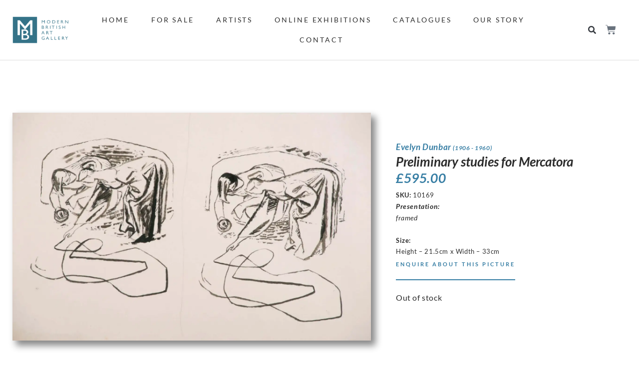

--- FILE ---
content_type: text/html; charset=UTF-8
request_url: https://modernbritishartgallery.com/artwork/two-sketches-a-line-in-the-sand/
body_size: 82209
content:
<!doctype html>
<html lang="en-GB">
<head>
	<meta charset="UTF-8">
	<meta name="viewport" content="width=device-width, initial-scale=1">
	<link rel="profile" href="https://gmpg.org/xfn/11">
	<meta name='robots' content='index, follow, max-image-preview:large, max-snippet:-1, max-video-preview:-1' />
	<style>img:is([sizes="auto" i], [sizes^="auto," i]) { contain-intrinsic-size: 3000px 1500px }</style>
	<script>window._wca = window._wca || [];</script>

	<!-- This site is optimized with the Yoast SEO plugin v26.7 - https://yoast.com/wordpress/plugins/seo/ -->
	<title>Preliminary studies for Mercatora  - Modern British Art Gallery</title>
	<link rel="canonical" href="https://modernbritishartgallery.com/artwork/two-sketches-a-line-in-the-sand/" />
	<meta property="og:locale" content="en_GB" />
	<meta property="og:type" content="article" />
	<meta property="og:title" content="Preliminary studies for Mercatora  - Modern British Art Gallery" />
	<meta property="og:description" content="Pen and ink on paper 1946  The finished Mercatora, location now unknown, was an early post-war allegorical painting study of a female figure tracing lines on a sheet of vellum, Dunbar’s evocation of the cartographic spirit guiding the Flemish map-maker Gerardus Mercator (1512-1594). In these studies the floppy-haired male figure is based on Dunbar’s husband Roger [&hellip;]" />
	<meta property="og:url" content="https://modernbritishartgallery.com/artwork/two-sketches-a-line-in-the-sand/" />
	<meta property="og:site_name" content="Modern British Art Gallery" />
	<meta property="article:publisher" content="https://www.facebook.com/Modernbritishartgallery" />
	<meta property="article:modified_time" content="2025-05-05T08:07:35+00:00" />
	<meta property="og:image" content="https://modernbritishartgallery.com/wp-content/uploads/2022/03/i10169.jpg" />
	<meta property="og:image:width" content="1600" />
	<meta property="og:image:height" content="1019" />
	<meta property="og:image:type" content="image/jpeg" />
	<meta name="twitter:card" content="summary_large_image" />
	<script type="application/ld+json" class="yoast-schema-graph">{"@context":"https://schema.org","@graph":[{"@type":"WebPage","@id":"https://modernbritishartgallery.com/artwork/two-sketches-a-line-in-the-sand/","url":"https://modernbritishartgallery.com/artwork/two-sketches-a-line-in-the-sand/","name":"Preliminary studies for Mercatora  - Modern British Art Gallery","isPartOf":{"@id":"https://modernbritishartgallery.com/#website"},"primaryImageOfPage":{"@id":"https://modernbritishartgallery.com/artwork/two-sketches-a-line-in-the-sand/#primaryimage"},"image":{"@id":"https://modernbritishartgallery.com/artwork/two-sketches-a-line-in-the-sand/#primaryimage"},"thumbnailUrl":"https://i0.wp.com/modernbritishartgallery.com/wp-content/uploads/2022/03/i10169.jpg?fit=1600%2C1019&ssl=1","datePublished":"2021-09-07T16:52:00+00:00","dateModified":"2025-05-05T08:07:35+00:00","breadcrumb":{"@id":"https://modernbritishartgallery.com/artwork/two-sketches-a-line-in-the-sand/#breadcrumb"},"inLanguage":"en-GB","potentialAction":[{"@type":"ReadAction","target":["https://modernbritishartgallery.com/artwork/two-sketches-a-line-in-the-sand/"]}]},{"@type":"ImageObject","inLanguage":"en-GB","@id":"https://modernbritishartgallery.com/artwork/two-sketches-a-line-in-the-sand/#primaryimage","url":"https://i0.wp.com/modernbritishartgallery.com/wp-content/uploads/2022/03/i10169.jpg?fit=1600%2C1019&ssl=1","contentUrl":"https://i0.wp.com/modernbritishartgallery.com/wp-content/uploads/2022/03/i10169.jpg?fit=1600%2C1019&ssl=1","width":1600,"height":1019},{"@type":"BreadcrumbList","@id":"https://modernbritishartgallery.com/artwork/two-sketches-a-line-in-the-sand/#breadcrumb","itemListElement":[{"@type":"ListItem","position":1,"name":"Home","item":"https://modernbritishartgallery.com/"},{"@type":"ListItem","position":2,"name":"Shop","item":"https://modernbritishartgallery.com/shop/"},{"@type":"ListItem","position":3,"name":"Preliminary studies for Mercatora "}]},{"@type":"WebSite","@id":"https://modernbritishartgallery.com/#website","url":"https://modernbritishartgallery.com/","name":"Modern British Art Gallery | Twentieth Century British Art","description":"Affordable Museum-Quality Art","publisher":{"@id":"https://modernbritishartgallery.com/#organization"},"potentialAction":[{"@type":"SearchAction","target":{"@type":"EntryPoint","urlTemplate":"https://modernbritishartgallery.com/?s={search_term_string}"},"query-input":{"@type":"PropertyValueSpecification","valueRequired":true,"valueName":"search_term_string"}}],"inLanguage":"en-GB"},{"@type":"Organization","@id":"https://modernbritishartgallery.com/#organization","name":"Modern British Art Gallery","url":"https://modernbritishartgallery.com/","logo":{"@type":"ImageObject","inLanguage":"en-GB","@id":"https://modernbritishartgallery.com/#/schema/logo/image/","url":"https://modernbritishartgallery.com/wp-content/uploads/2021/07/mbag-logo-transparent.png","contentUrl":"https://modernbritishartgallery.com/wp-content/uploads/2021/07/mbag-logo-transparent.png","width":1150,"height":543,"caption":"Modern British Art Gallery"},"image":{"@id":"https://modernbritishartgallery.com/#/schema/logo/image/"},"sameAs":["https://www.facebook.com/Modernbritishartgallery"]}]}</script>
	<!-- / Yoast SEO plugin. -->


<link rel='dns-prefetch' href='//stats.wp.com' />
<link rel='preconnect' href='//i0.wp.com' />
<link rel="alternate" type="application/rss+xml" title="Modern British Art Gallery &raquo; Feed" href="https://modernbritishartgallery.com/feed/" />
<link rel="alternate" type="application/rss+xml" title="Modern British Art Gallery &raquo; Comments Feed" href="https://modernbritishartgallery.com/comments/feed/" />
<script>
window._wpemojiSettings = {"baseUrl":"https:\/\/s.w.org\/images\/core\/emoji\/15.0.3\/72x72\/","ext":".png","svgUrl":"https:\/\/s.w.org\/images\/core\/emoji\/15.0.3\/svg\/","svgExt":".svg","source":{"concatemoji":"https:\/\/modernbritishartgallery.com\/wp-includes\/js\/wp-emoji-release.min.js?ver=6.7.4"}};
/*! This file is auto-generated */
!function(i,n){var o,s,e;function c(e){try{var t={supportTests:e,timestamp:(new Date).valueOf()};sessionStorage.setItem(o,JSON.stringify(t))}catch(e){}}function p(e,t,n){e.clearRect(0,0,e.canvas.width,e.canvas.height),e.fillText(t,0,0);var t=new Uint32Array(e.getImageData(0,0,e.canvas.width,e.canvas.height).data),r=(e.clearRect(0,0,e.canvas.width,e.canvas.height),e.fillText(n,0,0),new Uint32Array(e.getImageData(0,0,e.canvas.width,e.canvas.height).data));return t.every(function(e,t){return e===r[t]})}function u(e,t,n){switch(t){case"flag":return n(e,"\ud83c\udff3\ufe0f\u200d\u26a7\ufe0f","\ud83c\udff3\ufe0f\u200b\u26a7\ufe0f")?!1:!n(e,"\ud83c\uddfa\ud83c\uddf3","\ud83c\uddfa\u200b\ud83c\uddf3")&&!n(e,"\ud83c\udff4\udb40\udc67\udb40\udc62\udb40\udc65\udb40\udc6e\udb40\udc67\udb40\udc7f","\ud83c\udff4\u200b\udb40\udc67\u200b\udb40\udc62\u200b\udb40\udc65\u200b\udb40\udc6e\u200b\udb40\udc67\u200b\udb40\udc7f");case"emoji":return!n(e,"\ud83d\udc26\u200d\u2b1b","\ud83d\udc26\u200b\u2b1b")}return!1}function f(e,t,n){var r="undefined"!=typeof WorkerGlobalScope&&self instanceof WorkerGlobalScope?new OffscreenCanvas(300,150):i.createElement("canvas"),a=r.getContext("2d",{willReadFrequently:!0}),o=(a.textBaseline="top",a.font="600 32px Arial",{});return e.forEach(function(e){o[e]=t(a,e,n)}),o}function t(e){var t=i.createElement("script");t.src=e,t.defer=!0,i.head.appendChild(t)}"undefined"!=typeof Promise&&(o="wpEmojiSettingsSupports",s=["flag","emoji"],n.supports={everything:!0,everythingExceptFlag:!0},e=new Promise(function(e){i.addEventListener("DOMContentLoaded",e,{once:!0})}),new Promise(function(t){var n=function(){try{var e=JSON.parse(sessionStorage.getItem(o));if("object"==typeof e&&"number"==typeof e.timestamp&&(new Date).valueOf()<e.timestamp+604800&&"object"==typeof e.supportTests)return e.supportTests}catch(e){}return null}();if(!n){if("undefined"!=typeof Worker&&"undefined"!=typeof OffscreenCanvas&&"undefined"!=typeof URL&&URL.createObjectURL&&"undefined"!=typeof Blob)try{var e="postMessage("+f.toString()+"("+[JSON.stringify(s),u.toString(),p.toString()].join(",")+"));",r=new Blob([e],{type:"text/javascript"}),a=new Worker(URL.createObjectURL(r),{name:"wpTestEmojiSupports"});return void(a.onmessage=function(e){c(n=e.data),a.terminate(),t(n)})}catch(e){}c(n=f(s,u,p))}t(n)}).then(function(e){for(var t in e)n.supports[t]=e[t],n.supports.everything=n.supports.everything&&n.supports[t],"flag"!==t&&(n.supports.everythingExceptFlag=n.supports.everythingExceptFlag&&n.supports[t]);n.supports.everythingExceptFlag=n.supports.everythingExceptFlag&&!n.supports.flag,n.DOMReady=!1,n.readyCallback=function(){n.DOMReady=!0}}).then(function(){return e}).then(function(){var e;n.supports.everything||(n.readyCallback(),(e=n.source||{}).concatemoji?t(e.concatemoji):e.wpemoji&&e.twemoji&&(t(e.twemoji),t(e.wpemoji)))}))}((window,document),window._wpemojiSettings);
</script>
<style id='wp-emoji-styles-inline-css'>

	img.wp-smiley, img.emoji {
		display: inline !important;
		border: none !important;
		box-shadow: none !important;
		height: 1em !important;
		width: 1em !important;
		margin: 0 0.07em !important;
		vertical-align: -0.1em !important;
		background: none !important;
		padding: 0 !important;
	}
</style>
<link rel='stylesheet' id='wp-block-library-css' href='https://modernbritishartgallery.com/wp-includes/css/dist/block-library/style.min.css?ver=6.7.4' media='all' />
<style id='filebird-block-filebird-gallery-style-inline-css'>
ul.filebird-block-filebird-gallery{margin:auto!important;padding:0!important;width:100%}ul.filebird-block-filebird-gallery.layout-grid{display:grid;grid-gap:20px;align-items:stretch;grid-template-columns:repeat(var(--columns),1fr);justify-items:stretch}ul.filebird-block-filebird-gallery.layout-grid li img{border:1px solid #ccc;box-shadow:2px 2px 6px 0 rgba(0,0,0,.3);height:100%;max-width:100%;-o-object-fit:cover;object-fit:cover;width:100%}ul.filebird-block-filebird-gallery.layout-masonry{-moz-column-count:var(--columns);-moz-column-gap:var(--space);column-gap:var(--space);-moz-column-width:var(--min-width);columns:var(--min-width) var(--columns);display:block;overflow:auto}ul.filebird-block-filebird-gallery.layout-masonry li{margin-bottom:var(--space)}ul.filebird-block-filebird-gallery li{list-style:none}ul.filebird-block-filebird-gallery li figure{height:100%;margin:0;padding:0;position:relative;width:100%}ul.filebird-block-filebird-gallery li figure figcaption{background:linear-gradient(0deg,rgba(0,0,0,.7),rgba(0,0,0,.3) 70%,transparent);bottom:0;box-sizing:border-box;color:#fff;font-size:.8em;margin:0;max-height:100%;overflow:auto;padding:3em .77em .7em;position:absolute;text-align:center;width:100%;z-index:2}ul.filebird-block-filebird-gallery li figure figcaption a{color:inherit}.fb-block-hover-animation-zoomIn figure{overflow:hidden}.fb-block-hover-animation-zoomIn figure img{transform:scale(1);transition:.3s ease-in-out}.fb-block-hover-animation-zoomIn figure:hover img{transform:scale(1.3)}.fb-block-hover-animation-shine figure{overflow:hidden;position:relative}.fb-block-hover-animation-shine figure:before{background:linear-gradient(90deg,hsla(0,0%,100%,0) 0,hsla(0,0%,100%,.3));content:"";display:block;height:100%;left:-75%;position:absolute;top:0;transform:skewX(-25deg);width:50%;z-index:2}.fb-block-hover-animation-shine figure:hover:before{animation:shine .75s}@keyframes shine{to{left:125%}}.fb-block-hover-animation-opacity figure{overflow:hidden}.fb-block-hover-animation-opacity figure img{opacity:1;transition:.3s ease-in-out}.fb-block-hover-animation-opacity figure:hover img{opacity:.5}.fb-block-hover-animation-grayscale figure img{filter:grayscale(100%);transition:.3s ease-in-out}.fb-block-hover-animation-grayscale figure:hover img{filter:grayscale(0)}

</style>
<style id='global-styles-inline-css'>
:root{--wp--preset--aspect-ratio--square: 1;--wp--preset--aspect-ratio--4-3: 4/3;--wp--preset--aspect-ratio--3-4: 3/4;--wp--preset--aspect-ratio--3-2: 3/2;--wp--preset--aspect-ratio--2-3: 2/3;--wp--preset--aspect-ratio--16-9: 16/9;--wp--preset--aspect-ratio--9-16: 9/16;--wp--preset--color--black: #000000;--wp--preset--color--cyan-bluish-gray: #abb8c3;--wp--preset--color--white: #ffffff;--wp--preset--color--pale-pink: #f78da7;--wp--preset--color--vivid-red: #cf2e2e;--wp--preset--color--luminous-vivid-orange: #ff6900;--wp--preset--color--luminous-vivid-amber: #fcb900;--wp--preset--color--light-green-cyan: #7bdcb5;--wp--preset--color--vivid-green-cyan: #00d084;--wp--preset--color--pale-cyan-blue: #8ed1fc;--wp--preset--color--vivid-cyan-blue: #0693e3;--wp--preset--color--vivid-purple: #9b51e0;--wp--preset--gradient--vivid-cyan-blue-to-vivid-purple: linear-gradient(135deg,rgba(6,147,227,1) 0%,rgb(155,81,224) 100%);--wp--preset--gradient--light-green-cyan-to-vivid-green-cyan: linear-gradient(135deg,rgb(122,220,180) 0%,rgb(0,208,130) 100%);--wp--preset--gradient--luminous-vivid-amber-to-luminous-vivid-orange: linear-gradient(135deg,rgba(252,185,0,1) 0%,rgba(255,105,0,1) 100%);--wp--preset--gradient--luminous-vivid-orange-to-vivid-red: linear-gradient(135deg,rgba(255,105,0,1) 0%,rgb(207,46,46) 100%);--wp--preset--gradient--very-light-gray-to-cyan-bluish-gray: linear-gradient(135deg,rgb(238,238,238) 0%,rgb(169,184,195) 100%);--wp--preset--gradient--cool-to-warm-spectrum: linear-gradient(135deg,rgb(74,234,220) 0%,rgb(151,120,209) 20%,rgb(207,42,186) 40%,rgb(238,44,130) 60%,rgb(251,105,98) 80%,rgb(254,248,76) 100%);--wp--preset--gradient--blush-light-purple: linear-gradient(135deg,rgb(255,206,236) 0%,rgb(152,150,240) 100%);--wp--preset--gradient--blush-bordeaux: linear-gradient(135deg,rgb(254,205,165) 0%,rgb(254,45,45) 50%,rgb(107,0,62) 100%);--wp--preset--gradient--luminous-dusk: linear-gradient(135deg,rgb(255,203,112) 0%,rgb(199,81,192) 50%,rgb(65,88,208) 100%);--wp--preset--gradient--pale-ocean: linear-gradient(135deg,rgb(255,245,203) 0%,rgb(182,227,212) 50%,rgb(51,167,181) 100%);--wp--preset--gradient--electric-grass: linear-gradient(135deg,rgb(202,248,128) 0%,rgb(113,206,126) 100%);--wp--preset--gradient--midnight: linear-gradient(135deg,rgb(2,3,129) 0%,rgb(40,116,252) 100%);--wp--preset--font-size--small: 13px;--wp--preset--font-size--medium: 20px;--wp--preset--font-size--large: 36px;--wp--preset--font-size--x-large: 42px;--wp--preset--spacing--20: 0.44rem;--wp--preset--spacing--30: 0.67rem;--wp--preset--spacing--40: 1rem;--wp--preset--spacing--50: 1.5rem;--wp--preset--spacing--60: 2.25rem;--wp--preset--spacing--70: 3.38rem;--wp--preset--spacing--80: 5.06rem;--wp--preset--shadow--natural: 6px 6px 9px rgba(0, 0, 0, 0.2);--wp--preset--shadow--deep: 12px 12px 50px rgba(0, 0, 0, 0.4);--wp--preset--shadow--sharp: 6px 6px 0px rgba(0, 0, 0, 0.2);--wp--preset--shadow--outlined: 6px 6px 0px -3px rgba(255, 255, 255, 1), 6px 6px rgba(0, 0, 0, 1);--wp--preset--shadow--crisp: 6px 6px 0px rgba(0, 0, 0, 1);}:root { --wp--style--global--content-size: 800px;--wp--style--global--wide-size: 1200px; }:where(body) { margin: 0; }.wp-site-blocks > .alignleft { float: left; margin-right: 2em; }.wp-site-blocks > .alignright { float: right; margin-left: 2em; }.wp-site-blocks > .aligncenter { justify-content: center; margin-left: auto; margin-right: auto; }:where(.wp-site-blocks) > * { margin-block-start: 24px; margin-block-end: 0; }:where(.wp-site-blocks) > :first-child { margin-block-start: 0; }:where(.wp-site-blocks) > :last-child { margin-block-end: 0; }:root { --wp--style--block-gap: 24px; }:root :where(.is-layout-flow) > :first-child{margin-block-start: 0;}:root :where(.is-layout-flow) > :last-child{margin-block-end: 0;}:root :where(.is-layout-flow) > *{margin-block-start: 24px;margin-block-end: 0;}:root :where(.is-layout-constrained) > :first-child{margin-block-start: 0;}:root :where(.is-layout-constrained) > :last-child{margin-block-end: 0;}:root :where(.is-layout-constrained) > *{margin-block-start: 24px;margin-block-end: 0;}:root :where(.is-layout-flex){gap: 24px;}:root :where(.is-layout-grid){gap: 24px;}.is-layout-flow > .alignleft{float: left;margin-inline-start: 0;margin-inline-end: 2em;}.is-layout-flow > .alignright{float: right;margin-inline-start: 2em;margin-inline-end: 0;}.is-layout-flow > .aligncenter{margin-left: auto !important;margin-right: auto !important;}.is-layout-constrained > .alignleft{float: left;margin-inline-start: 0;margin-inline-end: 2em;}.is-layout-constrained > .alignright{float: right;margin-inline-start: 2em;margin-inline-end: 0;}.is-layout-constrained > .aligncenter{margin-left: auto !important;margin-right: auto !important;}.is-layout-constrained > :where(:not(.alignleft):not(.alignright):not(.alignfull)){max-width: var(--wp--style--global--content-size);margin-left: auto !important;margin-right: auto !important;}.is-layout-constrained > .alignwide{max-width: var(--wp--style--global--wide-size);}body .is-layout-flex{display: flex;}.is-layout-flex{flex-wrap: wrap;align-items: center;}.is-layout-flex > :is(*, div){margin: 0;}body .is-layout-grid{display: grid;}.is-layout-grid > :is(*, div){margin: 0;}body{padding-top: 0px;padding-right: 0px;padding-bottom: 0px;padding-left: 0px;}a:where(:not(.wp-element-button)){text-decoration: underline;}:root :where(.wp-element-button, .wp-block-button__link){background-color: #32373c;border-width: 0;color: #fff;font-family: inherit;font-size: inherit;line-height: inherit;padding: calc(0.667em + 2px) calc(1.333em + 2px);text-decoration: none;}.has-black-color{color: var(--wp--preset--color--black) !important;}.has-cyan-bluish-gray-color{color: var(--wp--preset--color--cyan-bluish-gray) !important;}.has-white-color{color: var(--wp--preset--color--white) !important;}.has-pale-pink-color{color: var(--wp--preset--color--pale-pink) !important;}.has-vivid-red-color{color: var(--wp--preset--color--vivid-red) !important;}.has-luminous-vivid-orange-color{color: var(--wp--preset--color--luminous-vivid-orange) !important;}.has-luminous-vivid-amber-color{color: var(--wp--preset--color--luminous-vivid-amber) !important;}.has-light-green-cyan-color{color: var(--wp--preset--color--light-green-cyan) !important;}.has-vivid-green-cyan-color{color: var(--wp--preset--color--vivid-green-cyan) !important;}.has-pale-cyan-blue-color{color: var(--wp--preset--color--pale-cyan-blue) !important;}.has-vivid-cyan-blue-color{color: var(--wp--preset--color--vivid-cyan-blue) !important;}.has-vivid-purple-color{color: var(--wp--preset--color--vivid-purple) !important;}.has-black-background-color{background-color: var(--wp--preset--color--black) !important;}.has-cyan-bluish-gray-background-color{background-color: var(--wp--preset--color--cyan-bluish-gray) !important;}.has-white-background-color{background-color: var(--wp--preset--color--white) !important;}.has-pale-pink-background-color{background-color: var(--wp--preset--color--pale-pink) !important;}.has-vivid-red-background-color{background-color: var(--wp--preset--color--vivid-red) !important;}.has-luminous-vivid-orange-background-color{background-color: var(--wp--preset--color--luminous-vivid-orange) !important;}.has-luminous-vivid-amber-background-color{background-color: var(--wp--preset--color--luminous-vivid-amber) !important;}.has-light-green-cyan-background-color{background-color: var(--wp--preset--color--light-green-cyan) !important;}.has-vivid-green-cyan-background-color{background-color: var(--wp--preset--color--vivid-green-cyan) !important;}.has-pale-cyan-blue-background-color{background-color: var(--wp--preset--color--pale-cyan-blue) !important;}.has-vivid-cyan-blue-background-color{background-color: var(--wp--preset--color--vivid-cyan-blue) !important;}.has-vivid-purple-background-color{background-color: var(--wp--preset--color--vivid-purple) !important;}.has-black-border-color{border-color: var(--wp--preset--color--black) !important;}.has-cyan-bluish-gray-border-color{border-color: var(--wp--preset--color--cyan-bluish-gray) !important;}.has-white-border-color{border-color: var(--wp--preset--color--white) !important;}.has-pale-pink-border-color{border-color: var(--wp--preset--color--pale-pink) !important;}.has-vivid-red-border-color{border-color: var(--wp--preset--color--vivid-red) !important;}.has-luminous-vivid-orange-border-color{border-color: var(--wp--preset--color--luminous-vivid-orange) !important;}.has-luminous-vivid-amber-border-color{border-color: var(--wp--preset--color--luminous-vivid-amber) !important;}.has-light-green-cyan-border-color{border-color: var(--wp--preset--color--light-green-cyan) !important;}.has-vivid-green-cyan-border-color{border-color: var(--wp--preset--color--vivid-green-cyan) !important;}.has-pale-cyan-blue-border-color{border-color: var(--wp--preset--color--pale-cyan-blue) !important;}.has-vivid-cyan-blue-border-color{border-color: var(--wp--preset--color--vivid-cyan-blue) !important;}.has-vivid-purple-border-color{border-color: var(--wp--preset--color--vivid-purple) !important;}.has-vivid-cyan-blue-to-vivid-purple-gradient-background{background: var(--wp--preset--gradient--vivid-cyan-blue-to-vivid-purple) !important;}.has-light-green-cyan-to-vivid-green-cyan-gradient-background{background: var(--wp--preset--gradient--light-green-cyan-to-vivid-green-cyan) !important;}.has-luminous-vivid-amber-to-luminous-vivid-orange-gradient-background{background: var(--wp--preset--gradient--luminous-vivid-amber-to-luminous-vivid-orange) !important;}.has-luminous-vivid-orange-to-vivid-red-gradient-background{background: var(--wp--preset--gradient--luminous-vivid-orange-to-vivid-red) !important;}.has-very-light-gray-to-cyan-bluish-gray-gradient-background{background: var(--wp--preset--gradient--very-light-gray-to-cyan-bluish-gray) !important;}.has-cool-to-warm-spectrum-gradient-background{background: var(--wp--preset--gradient--cool-to-warm-spectrum) !important;}.has-blush-light-purple-gradient-background{background: var(--wp--preset--gradient--blush-light-purple) !important;}.has-blush-bordeaux-gradient-background{background: var(--wp--preset--gradient--blush-bordeaux) !important;}.has-luminous-dusk-gradient-background{background: var(--wp--preset--gradient--luminous-dusk) !important;}.has-pale-ocean-gradient-background{background: var(--wp--preset--gradient--pale-ocean) !important;}.has-electric-grass-gradient-background{background: var(--wp--preset--gradient--electric-grass) !important;}.has-midnight-gradient-background{background: var(--wp--preset--gradient--midnight) !important;}.has-small-font-size{font-size: var(--wp--preset--font-size--small) !important;}.has-medium-font-size{font-size: var(--wp--preset--font-size--medium) !important;}.has-large-font-size{font-size: var(--wp--preset--font-size--large) !important;}.has-x-large-font-size{font-size: var(--wp--preset--font-size--x-large) !important;}
:root :where(.wp-block-pullquote){font-size: 1.5em;line-height: 1.6;}
</style>
<link rel='stylesheet' id='photoswipe-css' href='https://modernbritishartgallery.com/wp-content/plugins/woocommerce/assets/css/photoswipe/photoswipe.min.css?ver=10.3.7' media='all' />
<link rel='stylesheet' id='photoswipe-default-skin-css' href='https://modernbritishartgallery.com/wp-content/plugins/woocommerce/assets/css/photoswipe/default-skin/default-skin.min.css?ver=10.3.7' media='all' />
<link rel='stylesheet' id='woocommerce-layout-css' href='https://modernbritishartgallery.com/wp-content/plugins/woocommerce/assets/css/woocommerce-layout.css?ver=10.3.7' media='all' />
<style id='woocommerce-layout-inline-css'>

	.infinite-scroll .woocommerce-pagination {
		display: none;
	}
</style>
<link rel='stylesheet' id='woocommerce-smallscreen-css' href='https://modernbritishartgallery.com/wp-content/plugins/woocommerce/assets/css/woocommerce-smallscreen.css?ver=10.3.7' media='only screen and (max-width: 768px)' />
<link rel='stylesheet' id='woocommerce-general-css' href='https://modernbritishartgallery.com/wp-content/plugins/woocommerce/assets/css/woocommerce.css?ver=10.3.7' media='all' />
<style id='woocommerce-inline-inline-css'>
.woocommerce form .form-row .required { visibility: visible; }
</style>
<link rel='stylesheet' id='dce-style-css' href='https://modernbritishartgallery.com/wp-content/plugins/dynamic-content-for-elementor/assets/css/style.min.css?ver=3.3.24' media='all' />
<link rel='stylesheet' id='dce-dynamic-visibility-css' href='https://modernbritishartgallery.com/wp-content/plugins/dynamic-content-for-elementor/assets/css/dynamic-visibility.min.css?ver=3.3.24' media='all' />
<link rel='stylesheet' id='dce-pageScroll-css' href='https://modernbritishartgallery.com/wp-content/plugins/dynamic-content-for-elementor/assets/css/page-scroll.min.css?ver=3.3.24' media='all' />
<link rel='stylesheet' id='brands-styles-css' href='https://modernbritishartgallery.com/wp-content/plugins/woocommerce/assets/css/brands.css?ver=10.3.7' media='all' />
<link rel='stylesheet' id='hello-elementor-css' href='https://modernbritishartgallery.com/wp-content/themes/hello-elementor/assets/css/reset.css?ver=3.4.5' media='all' />
<link rel='stylesheet' id='hello-elementor-theme-style-css' href='https://modernbritishartgallery.com/wp-content/themes/hello-elementor/assets/css/theme.css?ver=3.4.5' media='all' />
<link rel='stylesheet' id='chld_thm_cfg_child-css' href='https://modernbritishartgallery.com/wp-content/themes/Liss-Llewellyn-v1/style.css?ver=6.7.4' media='all' />
<link rel='stylesheet' id='hello-elementor-header-footer-css' href='https://modernbritishartgallery.com/wp-content/themes/hello-elementor/assets/css/header-footer.css?ver=3.4.5' media='all' />
<link rel='stylesheet' id='elementor-frontend-css' href='https://modernbritishartgallery.com/wp-content/plugins/elementor/assets/css/frontend.min.css?ver=3.34.0' media='all' />
<style id='elementor-frontend-inline-css'>
.elementor-kit-10{--e-global-color-primary:#377EA4;--e-global-color-secondary:#3E738F;--e-global-color-text:#2C2C2C;--e-global-color-accent:#9A2323;--e-global-color-5646e4a:#3E738F;--e-global-color-9aa4385:#9A2323;--e-global-color-7366414:#377EA4;--e-global-color-8d2516e:#A1627E;--e-global-color-0ab4969:#FFFFFF;--e-global-color-a372793:#9A2323;--e-global-color-d046e53:#20495F;--e-global-typography-primary-font-family:"Lato";--e-global-typography-primary-font-weight:normal;--e-global-typography-secondary-font-family:"Lato";--e-global-typography-secondary-font-weight:normal;--e-global-typography-text-font-family:"Lato";--e-global-typography-text-font-size:16px;--e-global-typography-text-font-weight:normal;--e-global-typography-text-line-height:30px;--e-global-typography-accent-font-family:"Roboto";--e-global-typography-accent-font-weight:500;color:#2C2C2C;font-family:"Lato", Sans-serif;font-size:17px;letter-spacing:0.6px;--e-page-transition-entrance-animation:e-page-transition-fade-out;--e-page-transition-exit-animation:e-page-transition-fade-in;--e-page-transition-animation-duration:1500ms;--e-preloader-animation-duration:1500ms;--e-preloader-delay:0ms;--e-preloader-color:var( --e-global-color-7366414 );--e-preloader-size:12px;}.elementor-kit-10 button,.elementor-kit-10 input[type="button"],.elementor-kit-10 input[type="submit"],.elementor-kit-10 .elementor-button{background-color:var( --e-global-color-primary );font-family:"Lato", Sans-serif;font-size:17px;text-transform:uppercase;color:var( --e-global-color-0ab4969 );border-radius:0px 0px 0px 0px;padding:4px 4px 4px 4px;}.elementor-kit-10 e-page-transition{background-color:var( --e-global-color-0ab4969 );}.elementor-kit-10 a{color:#2C2C2C;font-size:14px;text-transform:uppercase;letter-spacing:3px;}.elementor-section.elementor-section-boxed > .elementor-container{max-width:1800px;}.e-con{--container-max-width:1800px;}.elementor-widget:not(:last-child){margin-block-end:20px;}.elementor-element{--widgets-spacing:20px 20px;--widgets-spacing-row:20px;--widgets-spacing-column:20px;}{}h1.entry-title{display:var(--page-title-display);}@media(max-width:1024px){.elementor-section.elementor-section-boxed > .elementor-container{max-width:1024px;}.e-con{--container-max-width:1024px;}}@media(max-width:767px){.elementor-kit-10{font-size:15px;line-height:1.5em;}.elementor-section.elementor-section-boxed > .elementor-container{max-width:767px;}.e-con{--container-max-width:767px;}}
.elementor-76840 .elementor-element.elementor-element-dc00c30:not(.elementor-motion-effects-element-type-background), .elementor-76840 .elementor-element.elementor-element-dc00c30 > .elementor-motion-effects-container > .elementor-motion-effects-layer{background-color:#FFFFFF;}.elementor-76840 .elementor-element.elementor-element-dc00c30{border-style:solid;border-width:0px 0px 1px 0px;border-color:#DDDDDD;transition:background 0.3s, border 0.3s, border-radius 0.3s, box-shadow 0.3s;padding:10px 20px 10px 20px;}.elementor-76840 .elementor-element.elementor-element-dc00c30, .elementor-76840 .elementor-element.elementor-element-dc00c30 > .elementor-background-overlay{border-radius:0px 0px 0px 0px;}.elementor-76840 .elementor-element.elementor-element-dc00c30 > .elementor-background-overlay{transition:background 0.3s, border-radius 0.3s, opacity 0.3s;}.elementor-bc-flex-widget .elementor-76840 .elementor-element.elementor-element-df4ea63.elementor-column .elementor-widget-wrap{align-items:center;}.elementor-76840 .elementor-element.elementor-element-df4ea63.elementor-column.elementor-element[data-element_type="column"] > .elementor-widget-wrap.elementor-element-populated{align-content:center;align-items:center;}.elementor-76840 .elementor-element.elementor-element-df4ea63 > .elementor-element-populated{padding:5px 5px 5px 5px;}.elementor-widget-theme-site-logo .widget-image-caption{color:var( --e-global-color-text );font-family:var( --e-global-typography-text-font-family ), Sans-serif;font-size:var( --e-global-typography-text-font-size );font-weight:var( --e-global-typography-text-font-weight );line-height:var( --e-global-typography-text-line-height );}.elementor-76840 .elementor-element.elementor-element-bc8a970{text-align:start;}.elementor-76840 .elementor-element.elementor-element-bc8a970 img{width:100%;max-width:114px;}.elementor-bc-flex-widget .elementor-76840 .elementor-element.elementor-element-bbf6b48.elementor-column .elementor-widget-wrap{align-items:center;}.elementor-76840 .elementor-element.elementor-element-bbf6b48.elementor-column.elementor-element[data-element_type="column"] > .elementor-widget-wrap.elementor-element-populated{align-content:center;align-items:center;}.elementor-76840 .elementor-element.elementor-element-bbf6b48.elementor-column > .elementor-widget-wrap{justify-content:center;}.elementor-76840 .elementor-element.elementor-element-bbf6b48 > .elementor-element-populated{text-align:center;}.elementor-widget-nav-menu .elementor-nav-menu .elementor-item{font-family:var( --e-global-typography-primary-font-family ), Sans-serif;font-weight:var( --e-global-typography-primary-font-weight );}.elementor-widget-nav-menu .elementor-nav-menu--main .elementor-item{color:var( --e-global-color-text );fill:var( --e-global-color-text );}.elementor-widget-nav-menu .elementor-nav-menu--main .elementor-item:hover,
					.elementor-widget-nav-menu .elementor-nav-menu--main .elementor-item.elementor-item-active,
					.elementor-widget-nav-menu .elementor-nav-menu--main .elementor-item.highlighted,
					.elementor-widget-nav-menu .elementor-nav-menu--main .elementor-item:focus{color:var( --e-global-color-accent );fill:var( --e-global-color-accent );}.elementor-widget-nav-menu .elementor-nav-menu--main:not(.e--pointer-framed) .elementor-item:before,
					.elementor-widget-nav-menu .elementor-nav-menu--main:not(.e--pointer-framed) .elementor-item:after{background-color:var( --e-global-color-accent );}.elementor-widget-nav-menu .e--pointer-framed .elementor-item:before,
					.elementor-widget-nav-menu .e--pointer-framed .elementor-item:after{border-color:var( --e-global-color-accent );}.elementor-widget-nav-menu{--e-nav-menu-divider-color:var( --e-global-color-text );}.elementor-widget-nav-menu .elementor-nav-menu--dropdown .elementor-item, .elementor-widget-nav-menu .elementor-nav-menu--dropdown  .elementor-sub-item{font-family:var( --e-global-typography-accent-font-family ), Sans-serif;font-weight:var( --e-global-typography-accent-font-weight );}.elementor-76840 .elementor-element.elementor-element-754e48b .elementor-menu-toggle{margin:0 auto;}.elementor-76840 .elementor-element.elementor-element-754e48b .elementor-nav-menu .elementor-item{font-family:"Lato", Sans-serif;font-weight:normal;letter-spacing:2.9px;}.elementor-76840 .elementor-element.elementor-element-754e48b .elementor-nav-menu--main .elementor-item{color:var( --e-global-color-text );fill:var( --e-global-color-text );padding-left:5px;padding-right:5px;padding-top:10px;padding-bottom:10px;}.elementor-76840 .elementor-element.elementor-element-754e48b .elementor-nav-menu--main .elementor-item:hover,
					.elementor-76840 .elementor-element.elementor-element-754e48b .elementor-nav-menu--main .elementor-item.elementor-item-active,
					.elementor-76840 .elementor-element.elementor-element-754e48b .elementor-nav-menu--main .elementor-item.highlighted,
					.elementor-76840 .elementor-element.elementor-element-754e48b .elementor-nav-menu--main .elementor-item:focus{color:var( --e-global-color-text );fill:var( --e-global-color-text );}.elementor-76840 .elementor-element.elementor-element-754e48b .elementor-nav-menu--main:not(.e--pointer-framed) .elementor-item:before,
					.elementor-76840 .elementor-element.elementor-element-754e48b .elementor-nav-menu--main:not(.e--pointer-framed) .elementor-item:after{background-color:var( --e-global-color-d046e53 );}.elementor-76840 .elementor-element.elementor-element-754e48b .e--pointer-framed .elementor-item:before,
					.elementor-76840 .elementor-element.elementor-element-754e48b .e--pointer-framed .elementor-item:after{border-color:var( --e-global-color-d046e53 );}.elementor-76840 .elementor-element.elementor-element-754e48b .e--pointer-framed .elementor-item:before{border-width:3px;}.elementor-76840 .elementor-element.elementor-element-754e48b .e--pointer-framed.e--animation-draw .elementor-item:before{border-width:0 0 3px 3px;}.elementor-76840 .elementor-element.elementor-element-754e48b .e--pointer-framed.e--animation-draw .elementor-item:after{border-width:3px 3px 0 0;}.elementor-76840 .elementor-element.elementor-element-754e48b .e--pointer-framed.e--animation-corners .elementor-item:before{border-width:3px 0 0 3px;}.elementor-76840 .elementor-element.elementor-element-754e48b .e--pointer-framed.e--animation-corners .elementor-item:after{border-width:0 3px 3px 0;}.elementor-76840 .elementor-element.elementor-element-754e48b .e--pointer-underline .elementor-item:after,
					 .elementor-76840 .elementor-element.elementor-element-754e48b .e--pointer-overline .elementor-item:before,
					 .elementor-76840 .elementor-element.elementor-element-754e48b .e--pointer-double-line .elementor-item:before,
					 .elementor-76840 .elementor-element.elementor-element-754e48b .e--pointer-double-line .elementor-item:after{height:3px;}.elementor-76840 .elementor-element.elementor-element-754e48b{--e-nav-menu-horizontal-menu-item-margin:calc( 34px / 2 );--nav-menu-icon-size:15px;}.elementor-76840 .elementor-element.elementor-element-754e48b .elementor-nav-menu--main:not(.elementor-nav-menu--layout-horizontal) .elementor-nav-menu > li:not(:last-child){margin-bottom:34px;}.elementor-76840 .elementor-element.elementor-element-754e48b .elementor-nav-menu--dropdown a, .elementor-76840 .elementor-element.elementor-element-754e48b .elementor-menu-toggle{color:var( --e-global-color-text );fill:var( --e-global-color-text );}.elementor-76840 .elementor-element.elementor-element-754e48b .elementor-nav-menu--dropdown{background-color:#FFFFFF;}.elementor-76840 .elementor-element.elementor-element-754e48b .elementor-nav-menu--dropdown a:hover,
					.elementor-76840 .elementor-element.elementor-element-754e48b .elementor-nav-menu--dropdown a:focus,
					.elementor-76840 .elementor-element.elementor-element-754e48b .elementor-nav-menu--dropdown a.elementor-item-active,
					.elementor-76840 .elementor-element.elementor-element-754e48b .elementor-nav-menu--dropdown a.highlighted,
					.elementor-76840 .elementor-element.elementor-element-754e48b .elementor-menu-toggle:hover,
					.elementor-76840 .elementor-element.elementor-element-754e48b .elementor-menu-toggle:focus{color:var( --e-global-color-primary );}.elementor-76840 .elementor-element.elementor-element-754e48b .elementor-nav-menu--dropdown a:hover,
					.elementor-76840 .elementor-element.elementor-element-754e48b .elementor-nav-menu--dropdown a:focus,
					.elementor-76840 .elementor-element.elementor-element-754e48b .elementor-nav-menu--dropdown a.elementor-item-active,
					.elementor-76840 .elementor-element.elementor-element-754e48b .elementor-nav-menu--dropdown a.highlighted{background-color:var( --e-global-color-0ab4969 );}.elementor-76840 .elementor-element.elementor-element-754e48b .elementor-nav-menu--dropdown .elementor-item, .elementor-76840 .elementor-element.elementor-element-754e48b .elementor-nav-menu--dropdown  .elementor-sub-item{font-family:"Lato", Sans-serif;font-weight:normal;text-transform:uppercase;letter-spacing:1.8px;}.elementor-76840 .elementor-element.elementor-element-754e48b .elementor-nav-menu--main .elementor-nav-menu--dropdown, .elementor-76840 .elementor-element.elementor-element-754e48b .elementor-nav-menu__container.elementor-nav-menu--dropdown{box-shadow:3px 8px 14px 0px rgba(0, 0, 0, 0.51);}.elementor-76840 .elementor-element.elementor-element-754e48b .elementor-nav-menu--dropdown a{padding-left:20px;padding-right:20px;padding-top:8px;padding-bottom:8px;}.elementor-76840 .elementor-element.elementor-element-754e48b .elementor-nav-menu--main > .elementor-nav-menu > li > .elementor-nav-menu--dropdown, .elementor-76840 .elementor-element.elementor-element-754e48b .elementor-nav-menu__container.elementor-nav-menu--dropdown{margin-top:0px !important;}.elementor-bc-flex-widget .elementor-76840 .elementor-element.elementor-element-7a78ffd.elementor-column .elementor-widget-wrap{align-items:center;}.elementor-76840 .elementor-element.elementor-element-7a78ffd.elementor-column.elementor-element[data-element_type="column"] > .elementor-widget-wrap.elementor-element-populated{align-content:center;align-items:center;}.elementor-76840 .elementor-element.elementor-element-7a78ffd.elementor-column > .elementor-widget-wrap{justify-content:flex-end;}.elementor-widget-search-form input[type="search"].elementor-search-form__input{font-family:var( --e-global-typography-text-font-family ), Sans-serif;font-size:var( --e-global-typography-text-font-size );font-weight:var( --e-global-typography-text-font-weight );line-height:var( --e-global-typography-text-line-height );}.elementor-widget-search-form .elementor-search-form__input,
					.elementor-widget-search-form .elementor-search-form__icon,
					.elementor-widget-search-form .elementor-lightbox .dialog-lightbox-close-button,
					.elementor-widget-search-form .elementor-lightbox .dialog-lightbox-close-button:hover,
					.elementor-widget-search-form.elementor-search-form--skin-full_screen input[type="search"].elementor-search-form__input{color:var( --e-global-color-text );fill:var( --e-global-color-text );}.elementor-widget-search-form .elementor-search-form__submit{font-family:var( --e-global-typography-text-font-family ), Sans-serif;font-size:var( --e-global-typography-text-font-size );font-weight:var( --e-global-typography-text-font-weight );line-height:var( --e-global-typography-text-line-height );background-color:var( --e-global-color-secondary );}.elementor-76840 .elementor-element.elementor-element-2b6dad1{width:auto;max-width:auto;}.elementor-76840 .elementor-element.elementor-element-2b6dad1 > .elementor-widget-container{padding:4px 0px 4px 0px;}.elementor-76840 .elementor-element.elementor-element-2b6dad1 .elementor-search-form{text-align:end;}.elementor-76840 .elementor-element.elementor-element-2b6dad1 .elementor-search-form__toggle{--e-search-form-toggle-size:33px;--e-search-form-toggle-background-color:#6EC1E400;--e-search-form-toggle-icon-size:calc(48em / 100);}.elementor-76840 .elementor-element.elementor-element-2b6dad1.elementor-search-form--skin-full_screen .elementor-search-form__container{background-color:var( --e-global-color-d046e53 );}.elementor-76840 .elementor-element.elementor-element-2b6dad1 input[type="search"].elementor-search-form__input{font-family:"Roboto", Sans-serif;font-weight:400;}.elementor-76840 .elementor-element.elementor-element-2b6dad1 .elementor-search-form__input,
					.elementor-76840 .elementor-element.elementor-element-2b6dad1 .elementor-search-form__icon,
					.elementor-76840 .elementor-element.elementor-element-2b6dad1 .elementor-lightbox .dialog-lightbox-close-button,
					.elementor-76840 .elementor-element.elementor-element-2b6dad1 .elementor-lightbox .dialog-lightbox-close-button:hover,
					.elementor-76840 .elementor-element.elementor-element-2b6dad1.elementor-search-form--skin-full_screen input[type="search"].elementor-search-form__input{color:#FFFFFF;fill:#FFFFFF;}.elementor-76840 .elementor-element.elementor-element-2b6dad1:not(.elementor-search-form--skin-full_screen) .elementor-search-form__container{border-radius:3px;}.elementor-76840 .elementor-element.elementor-element-2b6dad1.elementor-search-form--skin-full_screen input[type="search"].elementor-search-form__input{border-radius:3px;}.elementor-widget-woocommerce-menu-cart .elementor-menu-cart__toggle .elementor-button{font-family:var( --e-global-typography-primary-font-family ), Sans-serif;font-weight:var( --e-global-typography-primary-font-weight );}.elementor-widget-woocommerce-menu-cart .elementor-menu-cart__product-name a{font-family:var( --e-global-typography-primary-font-family ), Sans-serif;font-weight:var( --e-global-typography-primary-font-weight );}.elementor-widget-woocommerce-menu-cart .elementor-menu-cart__product-price{font-family:var( --e-global-typography-primary-font-family ), Sans-serif;font-weight:var( --e-global-typography-primary-font-weight );}.elementor-widget-woocommerce-menu-cart .elementor-menu-cart__footer-buttons .elementor-button{font-family:var( --e-global-typography-primary-font-family ), Sans-serif;font-weight:var( --e-global-typography-primary-font-weight );}.elementor-widget-woocommerce-menu-cart .elementor-menu-cart__footer-buttons a.elementor-button--view-cart{font-family:var( --e-global-typography-primary-font-family ), Sans-serif;font-weight:var( --e-global-typography-primary-font-weight );}.elementor-widget-woocommerce-menu-cart .elementor-menu-cart__footer-buttons a.elementor-button--checkout{font-family:var( --e-global-typography-primary-font-family ), Sans-serif;font-weight:var( --e-global-typography-primary-font-weight );}.elementor-widget-woocommerce-menu-cart .woocommerce-mini-cart__empty-message{font-family:var( --e-global-typography-primary-font-family ), Sans-serif;font-weight:var( --e-global-typography-primary-font-weight );}.elementor-76840 .elementor-element.elementor-element-f079f3d{width:auto;max-width:auto;align-self:center;--main-alignment:right;--divider-style:solid;--subtotal-divider-style:solid;--elementor-remove-from-cart-button:none;--remove-from-cart-button:block;--toggle-button-border-width:0px;--toggle-icon-size:21px;--toggle-icon-padding:0px 5px 0px 10px;--items-indicator-text-color:#2C2C2C;--cart-border-style:none;--menu-cart-subtotal-color:var( --e-global-color-text );--product-price-color:var( --e-global-color-primary );--cart-footer-layout:1fr;--products-max-height-sidecart:calc(100vh - 300px);--products-max-height-minicart:calc(100vh - 450px);--view-cart-button-text-color:var( --e-global-color-0ab4969 );--view-cart-button-background-color:var( --e-global-color-primary );--checkout-button-text-color:var( --e-global-color-0ab4969 );--checkout-button-background-color:var( --e-global-color-primary );}.elementor-76840 .elementor-element.elementor-element-f079f3d > .elementor-widget-container{margin:0px 0px 0px 0px;padding:0px 0px 0px 0px;}.elementor-76840 .elementor-element.elementor-element-f079f3d .widget_shopping_cart_content{--subtotal-divider-left-width:0;--subtotal-divider-right-width:0;}.elementor-76840 .elementor-element.elementor-element-f079f3d .elementor-menu-cart__product-name a{font-family:"Lato", Sans-serif;font-size:13px;font-weight:normal;color:var( --e-global-color-text );}.elementor-76840 .elementor-element.elementor-element-f079f3d .elementor-menu-cart__footer-buttons .elementor-button{font-family:"Lato", Sans-serif;font-size:14px;font-weight:normal;text-transform:uppercase;}.elementor-76840 .elementor-element.elementor-element-28f89f2:not(.elementor-motion-effects-element-type-background), .elementor-76840 .elementor-element.elementor-element-28f89f2 > .elementor-motion-effects-container > .elementor-motion-effects-layer{background-color:var( --e-global-color-accent );background-image:url("https://i0.wp.com/modernbritishartgallery.com/wp-content/uploads/2021/09/Charles-Frederick-Tunnicliffe-R.A.-Cat-and-Kittens-1936-2007.jpg?fit=1700%2C968&ssl=1");background-position:center center;}.elementor-76840 .elementor-element.elementor-element-28f89f2 > .elementor-background-overlay{background-color:var( --e-global-color-9aa4385 );opacity:0.85;transition:background 0.3s, border-radius 0.3s, opacity 0.3s;}.elementor-76840 .elementor-element.elementor-element-28f89f2{transition:background 0.3s, border 0.3s, border-radius 0.3s, box-shadow 0.3s;padding:2px 0px 4px 0px;}.elementor-76840 .elementor-element.elementor-element-0af27dc > .elementor-element-populated{margin:0px 0px 0px 0px;--e-column-margin-right:0px;--e-column-margin-left:0px;padding:5px 10px 0px 10px;}.elementor-widget-text-editor{font-family:var( --e-global-typography-text-font-family ), Sans-serif;font-size:var( --e-global-typography-text-font-size );font-weight:var( --e-global-typography-text-font-weight );line-height:var( --e-global-typography-text-line-height );color:var( --e-global-color-text );}.elementor-widget-text-editor.elementor-drop-cap-view-stacked .elementor-drop-cap{background-color:var( --e-global-color-primary );}.elementor-widget-text-editor.elementor-drop-cap-view-framed .elementor-drop-cap, .elementor-widget-text-editor.elementor-drop-cap-view-default .elementor-drop-cap{color:var( --e-global-color-primary );border-color:var( --e-global-color-primary );}.elementor-76840 .elementor-element.elementor-element-f4ca54c > .elementor-widget-container{margin:0px 0px 0px 0px;padding:0px 0px 0px 0px;}.elementor-76840 .elementor-element.elementor-element-f4ca54c{columns:1;text-align:center;font-family:"Lato", Sans-serif;font-size:16px;font-weight:normal;line-height:20px;color:var( --e-global-color-0ab4969 );}.elementor-76840 .elementor-element.elementor-element-1005db2{margin-top:-17px;margin-bottom:6px;}.elementor-widget-heading .elementor-heading-title{font-family:var( --e-global-typography-primary-font-family ), Sans-serif;font-weight:var( --e-global-typography-primary-font-weight );color:var( --e-global-color-primary );}.elementor-76840 .elementor-element.elementor-element-1d87dd0{text-align:center;}.elementor-76840 .elementor-element.elementor-element-1d87dd0 .elementor-heading-title{font-family:"Lato", Sans-serif;font-size:17px;font-weight:bold;text-transform:uppercase;letter-spacing:6px;color:var( --e-global-color-0ab4969 );}.elementor-widget-countdown .elementor-countdown-item{background-color:var( --e-global-color-primary );}.elementor-widget-countdown .elementor-countdown-digits{font-family:var( --e-global-typography-text-font-family ), Sans-serif;font-size:var( --e-global-typography-text-font-size );font-weight:var( --e-global-typography-text-font-weight );line-height:var( --e-global-typography-text-line-height );}.elementor-widget-countdown .elementor-countdown-label{font-family:var( --e-global-typography-secondary-font-family ), Sans-serif;font-weight:var( --e-global-typography-secondary-font-weight );}.elementor-widget-countdown .elementor-countdown-expire--message{color:var( --e-global-color-text );font-family:var( --e-global-typography-text-font-family ), Sans-serif;font-size:var( --e-global-typography-text-font-size );font-weight:var( --e-global-typography-text-font-weight );line-height:var( --e-global-typography-text-line-height );}.elementor-76840 .elementor-element.elementor-element-6eacd36 > .elementor-widget-container{margin:-24px 0px -24px 0px;padding:0px 0px 0px 0px;}.elementor-76840 .elementor-element.elementor-element-6eacd36 .elementor-countdown-wrapper{max-width:24%;}body:not(.rtl) .elementor-76840 .elementor-element.elementor-element-6eacd36 .elementor-countdown-item:not(:first-of-type){margin-left:calc( 0px/2 );}body:not(.rtl) .elementor-76840 .elementor-element.elementor-element-6eacd36 .elementor-countdown-item:not(:last-of-type){margin-right:calc( 0px/2 );}body.rtl .elementor-76840 .elementor-element.elementor-element-6eacd36 .elementor-countdown-item:not(:first-of-type){margin-right:calc( 0px/2 );}body.rtl .elementor-76840 .elementor-element.elementor-element-6eacd36 .elementor-countdown-item:not(:last-of-type){margin-left:calc( 0px/2 );}.elementor-76840 .elementor-element.elementor-element-6eacd36 .elementor-countdown-item{background-color:#377EA400;}.elementor-76840 .elementor-element.elementor-element-6eacd36 .elementor-countdown-digits{color:var( --e-global-color-0ab4969 );font-family:"Lato", Sans-serif;font-size:39px;font-weight:normal;line-height:30px;}.elementor-76840 .elementor-element.elementor-element-6eacd36 .elementor-countdown-label{font-family:"Lato", Sans-serif;font-weight:normal;line-height:1.8em;}.elementor-76840 .elementor-element.elementor-element-19f03bd:not(.elementor-motion-effects-element-type-background), .elementor-76840 .elementor-element.elementor-element-19f03bd > .elementor-motion-effects-container > .elementor-motion-effects-layer{background-color:#FFFFFF;}.elementor-76840 .elementor-element.elementor-element-19f03bd > .elementor-container{max-width:1800px;}.elementor-76840 .elementor-element.elementor-element-19f03bd{border-style:solid;border-width:0px 0px 1px 0px;border-color:#DDDDDD;transition:background 0.3s, border 0.3s, border-radius 0.3s, box-shadow 0.3s;padding:10px 0px 10px 0px;}.elementor-76840 .elementor-element.elementor-element-19f03bd, .elementor-76840 .elementor-element.elementor-element-19f03bd > .elementor-background-overlay{border-radius:0px 0px 0px 0px;}.elementor-76840 .elementor-element.elementor-element-19f03bd > .elementor-background-overlay{transition:background 0.3s, border-radius 0.3s, opacity 0.3s;}.elementor-76840 .elementor-element.elementor-element-0d6ccf7 > .elementor-element-populated{padding:5px 5px 5px 5px;}.elementor-widget-image .widget-image-caption{color:var( --e-global-color-text );font-family:var( --e-global-typography-text-font-family ), Sans-serif;font-size:var( --e-global-typography-text-font-size );font-weight:var( --e-global-typography-text-font-weight );line-height:var( --e-global-typography-text-line-height );}.elementor-76840 .elementor-element.elementor-element-6703322.elementor-column > .elementor-widget-wrap{justify-content:flex-end;}.elementor-76840 .elementor-element.elementor-element-f354809{width:auto;max-width:auto;}.elementor-76840 .elementor-element.elementor-element-f354809 > .elementor-widget-container{padding:4px 0px 4px 0px;}.elementor-76840 .elementor-element.elementor-element-f354809 .elementor-search-form{text-align:end;}.elementor-76840 .elementor-element.elementor-element-f354809 .elementor-search-form__toggle{--e-search-form-toggle-size:33px;--e-search-form-toggle-background-color:#6EC1E400;--e-search-form-toggle-icon-size:calc(48em / 100);}.elementor-76840 .elementor-element.elementor-element-f354809.elementor-search-form--skin-full_screen .elementor-search-form__container{background-color:#377EA4;}.elementor-76840 .elementor-element.elementor-element-f354809 input[type="search"].elementor-search-form__input{font-family:"Roboto", Sans-serif;font-weight:400;}.elementor-76840 .elementor-element.elementor-element-f354809 .elementor-search-form__input,
					.elementor-76840 .elementor-element.elementor-element-f354809 .elementor-search-form__icon,
					.elementor-76840 .elementor-element.elementor-element-f354809 .elementor-lightbox .dialog-lightbox-close-button,
					.elementor-76840 .elementor-element.elementor-element-f354809 .elementor-lightbox .dialog-lightbox-close-button:hover,
					.elementor-76840 .elementor-element.elementor-element-f354809.elementor-search-form--skin-full_screen input[type="search"].elementor-search-form__input{color:#FFFFFF;fill:#FFFFFF;}.elementor-76840 .elementor-element.elementor-element-f354809:not(.elementor-search-form--skin-full_screen) .elementor-search-form__container{border-radius:3px;}.elementor-76840 .elementor-element.elementor-element-f354809.elementor-search-form--skin-full_screen input[type="search"].elementor-search-form__input{border-radius:3px;}.elementor-76840 .elementor-element.elementor-element-70e17d3{width:auto;max-width:auto;align-self:center;--main-alignment:right;--divider-style:solid;--subtotal-divider-style:solid;--elementor-remove-from-cart-button:none;--remove-from-cart-button:block;--toggle-button-icon-color:var( --e-global-color-secondary );--toggle-button-border-width:0px;--toggle-icon-size:21px;--toggle-icon-padding:0px 5px 0px 10px;--cart-border-style:none;--menu-cart-subtotal-color:var( --e-global-color-text );--cart-footer-layout:1fr 1fr;--products-max-height-sidecart:calc(100vh - 240px);--products-max-height-minicart:calc(100vh - 385px);--view-cart-button-background-color:var( --e-global-color-primary );--checkout-button-background-color:var( --e-global-color-primary );}.elementor-76840 .elementor-element.elementor-element-70e17d3 > .elementor-widget-container{margin:0px 0px 0px 0px;padding:0px 0px 0px 0px;}.elementor-76840 .elementor-element.elementor-element-70e17d3 .elementor-menu-cart__subtotal{font-family:"Lato", Sans-serif;}.elementor-76840 .elementor-element.elementor-element-70e17d3 .widget_shopping_cart_content{--subtotal-divider-left-width:0;--subtotal-divider-right-width:0;}.elementor-76840 .elementor-element.elementor-element-70e17d3 .elementor-menu-cart__product-name a{color:var( --e-global-color-text );}.elementor-76840 .elementor-element.elementor-element-114d453{width:auto;max-width:auto;}.elementor-76840 .elementor-element.elementor-element-114d453 > .elementor-widget-container{margin:0px 0px 0px 0px;padding:0px 0px 0px 0px;}.elementor-76840 .elementor-element.elementor-element-114d453 .elementor-menu-toggle{margin:0 auto;background-color:#FFFFFF;}.elementor-76840 .elementor-element.elementor-element-114d453 .elementor-nav-menu--dropdown a, .elementor-76840 .elementor-element.elementor-element-114d453 .elementor-menu-toggle{color:#FFFFFF;fill:#FFFFFF;}.elementor-76840 .elementor-element.elementor-element-114d453 .elementor-nav-menu--dropdown{background-color:var( --e-global-color-7366414 );border-radius:0px 0px 0px 0px;}.elementor-76840 .elementor-element.elementor-element-114d453 .elementor-nav-menu--dropdown a:hover,
					.elementor-76840 .elementor-element.elementor-element-114d453 .elementor-nav-menu--dropdown a:focus,
					.elementor-76840 .elementor-element.elementor-element-114d453 .elementor-nav-menu--dropdown a.elementor-item-active,
					.elementor-76840 .elementor-element.elementor-element-114d453 .elementor-nav-menu--dropdown a.highlighted,
					.elementor-76840 .elementor-element.elementor-element-114d453 .elementor-menu-toggle:hover,
					.elementor-76840 .elementor-element.elementor-element-114d453 .elementor-menu-toggle:focus{color:#FFFFFF;}.elementor-76840 .elementor-element.elementor-element-114d453 .elementor-nav-menu--dropdown a:hover,
					.elementor-76840 .elementor-element.elementor-element-114d453 .elementor-nav-menu--dropdown a:focus,
					.elementor-76840 .elementor-element.elementor-element-114d453 .elementor-nav-menu--dropdown a.elementor-item-active,
					.elementor-76840 .elementor-element.elementor-element-114d453 .elementor-nav-menu--dropdown a.highlighted{background-color:var( --e-global-color-secondary );}.elementor-76840 .elementor-element.elementor-element-114d453 .elementor-nav-menu--dropdown .elementor-item, .elementor-76840 .elementor-element.elementor-element-114d453 .elementor-nav-menu--dropdown  .elementor-sub-item{font-family:"Lato", Sans-serif;font-weight:bold;}.elementor-76840 .elementor-element.elementor-element-114d453 .elementor-nav-menu--dropdown li:first-child a{border-top-left-radius:0px;border-top-right-radius:0px;}.elementor-76840 .elementor-element.elementor-element-114d453 .elementor-nav-menu--dropdown li:last-child a{border-bottom-right-radius:0px;border-bottom-left-radius:0px;}.elementor-76840 .elementor-element.elementor-element-114d453 .elementor-nav-menu--main .elementor-nav-menu--dropdown, .elementor-76840 .elementor-element.elementor-element-114d453 .elementor-nav-menu__container.elementor-nav-menu--dropdown{box-shadow:0px 0px 0px 0px rgba(0,0,0,0.5);}.elementor-76840 .elementor-element.elementor-element-114d453 .elementor-nav-menu--dropdown li:not(:last-child){border-style:solid;border-color:#DDDDDD;border-bottom-width:0px;}.elementor-76840 .elementor-element.elementor-element-114d453 div.elementor-menu-toggle{color:var( --e-global-color-text );}.elementor-76840 .elementor-element.elementor-element-114d453 div.elementor-menu-toggle svg{fill:var( --e-global-color-text );}.elementor-76840 .elementor-element.elementor-element-114d453 div.elementor-menu-toggle:hover, .elementor-76840 .elementor-element.elementor-element-114d453 div.elementor-menu-toggle:focus{color:var( --e-global-color-7366414 );}.elementor-76840 .elementor-element.elementor-element-114d453 div.elementor-menu-toggle:hover svg, .elementor-76840 .elementor-element.elementor-element-114d453 div.elementor-menu-toggle:focus svg{fill:var( --e-global-color-7366414 );}.elementor-76840 .elementor-element.elementor-element-0a5429e:not(.elementor-motion-effects-element-type-background), .elementor-76840 .elementor-element.elementor-element-0a5429e > .elementor-motion-effects-container > .elementor-motion-effects-layer{background-color:transparent;background-image:linear-gradient(-90deg, var( --e-global-color-accent ) 0%, var( --e-global-color-9aa4385 ) 100%);}.elementor-76840 .elementor-element.elementor-element-0a5429e{transition:background 0.3s, border 0.3s, border-radius 0.3s, box-shadow 0.3s;}.elementor-76840 .elementor-element.elementor-element-0a5429e > .elementor-background-overlay{transition:background 0.3s, border-radius 0.3s, opacity 0.3s;}.elementor-76840 .elementor-element.elementor-element-99b3a40 > .elementor-element-populated{margin:0px 0px 0px 0px;--e-column-margin-right:0px;--e-column-margin-left:0px;padding:5px 10px 0px 10px;}.elementor-76840 .elementor-element.elementor-element-9fbb132 > .elementor-widget-container{margin:0px 0px 0px 0px;padding:0px 0px 0px 0px;}.elementor-76840 .elementor-element.elementor-element-9fbb132{text-align:center;font-family:"Lato", Sans-serif;font-size:16px;font-weight:normal;line-height:20px;color:var( --e-global-color-0ab4969 );}@media(min-width:768px){.elementor-76840 .elementor-element.elementor-element-df4ea63{width:10%;}.elementor-76840 .elementor-element.elementor-element-bbf6b48{width:79.333%;}.elementor-76840 .elementor-element.elementor-element-7a78ffd{width:10%;}}@media(max-width:1024px){.elementor-widget-theme-site-logo .widget-image-caption{font-size:var( --e-global-typography-text-font-size );line-height:var( --e-global-typography-text-line-height );}.elementor-widget-search-form input[type="search"].elementor-search-form__input{font-size:var( --e-global-typography-text-font-size );line-height:var( --e-global-typography-text-line-height );}.elementor-widget-search-form .elementor-search-form__submit{font-size:var( --e-global-typography-text-font-size );line-height:var( --e-global-typography-text-line-height );}.elementor-widget-text-editor{font-size:var( --e-global-typography-text-font-size );line-height:var( --e-global-typography-text-line-height );}.elementor-widget-countdown .elementor-countdown-digits{font-size:var( --e-global-typography-text-font-size );line-height:var( --e-global-typography-text-line-height );}.elementor-widget-countdown .elementor-countdown-expire--message{font-size:var( --e-global-typography-text-font-size );line-height:var( --e-global-typography-text-line-height );}.elementor-76840 .elementor-element.elementor-element-19f03bd{padding:7px 20px 7px 20px;}.elementor-bc-flex-widget .elementor-76840 .elementor-element.elementor-element-0d6ccf7.elementor-column .elementor-widget-wrap{align-items:center;}.elementor-76840 .elementor-element.elementor-element-0d6ccf7.elementor-column.elementor-element[data-element_type="column"] > .elementor-widget-wrap.elementor-element-populated{align-content:center;align-items:center;}.elementor-widget-image .widget-image-caption{font-size:var( --e-global-typography-text-font-size );line-height:var( --e-global-typography-text-line-height );}.elementor-76840 .elementor-element.elementor-element-2c084b6{text-align:start;}.elementor-76840 .elementor-element.elementor-element-2c084b6 img{width:44%;}.elementor-76840 .elementor-element.elementor-element-70e17d3{align-self:center;}.elementor-76840 .elementor-element.elementor-element-114d453 .elementor-nav-menu--dropdown .elementor-item, .elementor-76840 .elementor-element.elementor-element-114d453 .elementor-nav-menu--dropdown  .elementor-sub-item{font-size:19px;letter-spacing:4.8px;}.elementor-76840 .elementor-element.elementor-element-114d453 .elementor-nav-menu--dropdown{border-radius:0px 0px 0px 0px;}.elementor-76840 .elementor-element.elementor-element-114d453 .elementor-nav-menu--dropdown li:first-child a{border-top-left-radius:0px;border-top-right-radius:0px;}.elementor-76840 .elementor-element.elementor-element-114d453 .elementor-nav-menu--dropdown li:last-child a{border-bottom-right-radius:0px;border-bottom-left-radius:0px;}.elementor-76840 .elementor-element.elementor-element-114d453 .elementor-nav-menu--dropdown a{padding-left:0px;padding-right:0px;padding-top:29px;padding-bottom:29px;}.elementor-76840 .elementor-element.elementor-element-114d453 .elementor-nav-menu--main > .elementor-nav-menu > li > .elementor-nav-menu--dropdown, .elementor-76840 .elementor-element.elementor-element-114d453 .elementor-nav-menu__container.elementor-nav-menu--dropdown{margin-top:19px !important;}.elementor-76840 .elementor-element.elementor-element-114d453{--nav-menu-icon-size:27px;}}@media(max-width:767px){.elementor-widget-theme-site-logo .widget-image-caption{font-size:var( --e-global-typography-text-font-size );line-height:var( --e-global-typography-text-line-height );}.elementor-widget-search-form input[type="search"].elementor-search-form__input{font-size:var( --e-global-typography-text-font-size );line-height:var( --e-global-typography-text-line-height );}.elementor-widget-search-form .elementor-search-form__submit{font-size:var( --e-global-typography-text-font-size );line-height:var( --e-global-typography-text-line-height );}.elementor-widget-text-editor{font-size:var( --e-global-typography-text-font-size );line-height:var( --e-global-typography-text-line-height );}.elementor-76840 .elementor-element.elementor-element-1d87dd0 > .elementor-widget-container{padding:0px 0px 0px 0px;}.elementor-76840 .elementor-element.elementor-element-1d87dd0{text-align:center;}.elementor-76840 .elementor-element.elementor-element-1d87dd0 .elementor-heading-title{font-size:19px;line-height:1.2em;}.elementor-widget-countdown .elementor-countdown-digits{font-size:var( --e-global-typography-text-font-size );line-height:var( --e-global-typography-text-line-height );}.elementor-widget-countdown .elementor-countdown-expire--message{font-size:var( --e-global-typography-text-font-size );line-height:var( --e-global-typography-text-line-height );}body:not(.rtl) .elementor-76840 .elementor-element.elementor-element-6eacd36 .elementor-countdown-item:not(:first-of-type){margin-left:calc( 15px/2 );}body:not(.rtl) .elementor-76840 .elementor-element.elementor-element-6eacd36 .elementor-countdown-item:not(:last-of-type){margin-right:calc( 15px/2 );}body.rtl .elementor-76840 .elementor-element.elementor-element-6eacd36 .elementor-countdown-item:not(:first-of-type){margin-right:calc( 15px/2 );}body.rtl .elementor-76840 .elementor-element.elementor-element-6eacd36 .elementor-countdown-item:not(:last-of-type){margin-left:calc( 15px/2 );}.elementor-76840 .elementor-element.elementor-element-19f03bd{margin-top:0px;margin-bottom:0px;padding:6px 0px 6px 5px;}.elementor-76840 .elementor-element.elementor-element-0d6ccf7{width:45%;}.elementor-bc-flex-widget .elementor-76840 .elementor-element.elementor-element-0d6ccf7.elementor-column .elementor-widget-wrap{align-items:center;}.elementor-76840 .elementor-element.elementor-element-0d6ccf7.elementor-column.elementor-element[data-element_type="column"] > .elementor-widget-wrap.elementor-element-populated{align-content:center;align-items:center;}.elementor-widget-image .widget-image-caption{font-size:var( --e-global-typography-text-font-size );line-height:var( --e-global-typography-text-line-height );}.elementor-76840 .elementor-element.elementor-element-2c084b6{text-align:start;}.elementor-76840 .elementor-element.elementor-element-2c084b6 img{width:107px;}.elementor-76840 .elementor-element.elementor-element-6703322{width:55%;}.elementor-bc-flex-widget .elementor-76840 .elementor-element.elementor-element-6703322.elementor-column .elementor-widget-wrap{align-items:center;}.elementor-76840 .elementor-element.elementor-element-6703322.elementor-column.elementor-element[data-element_type="column"] > .elementor-widget-wrap.elementor-element-populated{align-content:center;align-items:center;}.elementor-76840 .elementor-element.elementor-element-6703322 > .elementor-element-populated{padding:0px 0px 0px 0px;}.elementor-76840 .elementor-element.elementor-element-114d453 > .elementor-widget-container{padding:0px 5px 0px 0px;}.elementor-76840 .elementor-element.elementor-element-114d453 .elementor-nav-menu--dropdown .elementor-item, .elementor-76840 .elementor-element.elementor-element-114d453 .elementor-nav-menu--dropdown  .elementor-sub-item{font-size:13px;}.elementor-76840 .elementor-element.elementor-element-114d453 .elementor-nav-menu--dropdown a{padding-top:19px;padding-bottom:19px;}.elementor-76840 .elementor-element.elementor-element-114d453 .elementor-nav-menu--main > .elementor-nav-menu > li > .elementor-nav-menu--dropdown, .elementor-76840 .elementor-element.elementor-element-114d453 .elementor-nav-menu__container.elementor-nav-menu--dropdown{margin-top:13px !important;}.elementor-76840 .elementor-element.elementor-element-9fbb132 > .elementor-widget-container{padding:0px 0px 1px 0px;}}/* Start custom CSS for nav-menu, class: .elementor-element-754e48b */.full_center_dropdown ul.sub-menu {
    padding: 11px 0;
}/* End custom CSS */
/* Start custom CSS for woocommerce-menu-cart, class: .elementor-element-f079f3d */.elementor-button--view-cart span.elementor-button-text, .elementor-button--checkout span.elementor-button-text{
    padding: 10px!important;
}/* End custom CSS */
/* Start custom CSS for woocommerce-menu-cart, class: .elementor-element-70e17d3 */.mobile-bar-items.wc-mobile-cart-items:not(.has-items),
.main-navigation li.wc-menu-item:not(.has-items) {
    display: none;
}/* End custom CSS */
/* Start custom CSS for nav-menu, class: .elementor-element-114d453 */.mobile-navi li:hover {
    border: none!important;
}/* End custom CSS */
/* Start custom CSS for text-editor, class: .elementor-element-9fbb132 */.ticker-text p {
    margin-bottom:8px!important;
}/* End custom CSS */
.elementor-76846 .elementor-element.elementor-element-ac01968:not(.elementor-motion-effects-element-type-background), .elementor-76846 .elementor-element.elementor-element-ac01968 > .elementor-motion-effects-container > .elementor-motion-effects-layer{background-color:var( --e-global-color-d046e53 );}.elementor-76846 .elementor-element.elementor-element-ac01968 > .elementor-container{max-width:1800px;}.elementor-76846 .elementor-element.elementor-element-ac01968{transition:background 0.3s, border 0.3s, border-radius 0.3s, box-shadow 0.3s;margin-top:0px;margin-bottom:0px;padding:0px 0px 0px 0px;}.elementor-76846 .elementor-element.elementor-element-ac01968 > .elementor-background-overlay{transition:background 0.3s, border-radius 0.3s, opacity 0.3s;}.elementor-76846 .elementor-element.elementor-element-1c50ddc > .elementor-element-populated{margin:0px 0px 0px 0px;--e-column-margin-right:0px;--e-column-margin-left:0px;padding:20px 20px 20px 20px;}.elementor-76846 .elementor-element.elementor-element-aca64c2 > .elementor-container > .elementor-column > .elementor-widget-wrap{align-content:flex-start;align-items:flex-start;}.elementor-76846 .elementor-element.elementor-element-aca64c2 > .elementor-container{max-width:1800px;}.elementor-76846 .elementor-element.elementor-element-aca64c2{border-style:solid;border-width:1px 0px 0px 0px;border-color:#FFFFFF;margin-top:20px;margin-bottom:20px;padding:20px 20px 0px 20px;}.elementor-bc-flex-widget .elementor-76846 .elementor-element.elementor-element-6c14eb3.elementor-column .elementor-widget-wrap{align-items:flex-start;}.elementor-76846 .elementor-element.elementor-element-6c14eb3.elementor-column.elementor-element[data-element_type="column"] > .elementor-widget-wrap.elementor-element-populated{align-content:flex-start;align-items:flex-start;}.elementor-76846 .elementor-element.elementor-element-6c14eb3.elementor-column > .elementor-widget-wrap{justify-content:flex-start;}.elementor-76846 .elementor-element.elementor-element-6c14eb3 > .elementor-element-populated{padding:10px 020px 10px 10px;}.elementor-widget-image .widget-image-caption{color:var( --e-global-color-text );font-family:var( --e-global-typography-text-font-family ), Sans-serif;font-size:var( --e-global-typography-text-font-size );font-weight:var( --e-global-typography-text-font-weight );line-height:var( --e-global-typography-text-line-height );}.elementor-76846 .elementor-element.elementor-element-d23ee8e > .elementor-widget-container{margin:0px 0px 0px 0px;}.elementor-76846 .elementor-element.elementor-element-d23ee8e{text-align:start;}.elementor-76846 .elementor-element.elementor-element-d23ee8e img{max-width:158px;}.elementor-widget-heading .elementor-heading-title{font-family:var( --e-global-typography-primary-font-family ), Sans-serif;font-weight:var( --e-global-typography-primary-font-weight );color:var( --e-global-color-primary );}.elementor-76846 .elementor-element.elementor-element-6dc3f57 .elementor-heading-title{font-size:15px;font-weight:bold;text-transform:uppercase;line-height:18px;letter-spacing:2.6px;color:#FFFFFF;}.elementor-widget-nav-menu .elementor-nav-menu .elementor-item{font-family:var( --e-global-typography-primary-font-family ), Sans-serif;font-weight:var( --e-global-typography-primary-font-weight );}.elementor-widget-nav-menu .elementor-nav-menu--main .elementor-item{color:var( --e-global-color-text );fill:var( --e-global-color-text );}.elementor-widget-nav-menu .elementor-nav-menu--main .elementor-item:hover,
					.elementor-widget-nav-menu .elementor-nav-menu--main .elementor-item.elementor-item-active,
					.elementor-widget-nav-menu .elementor-nav-menu--main .elementor-item.highlighted,
					.elementor-widget-nav-menu .elementor-nav-menu--main .elementor-item:focus{color:var( --e-global-color-accent );fill:var( --e-global-color-accent );}.elementor-widget-nav-menu .elementor-nav-menu--main:not(.e--pointer-framed) .elementor-item:before,
					.elementor-widget-nav-menu .elementor-nav-menu--main:not(.e--pointer-framed) .elementor-item:after{background-color:var( --e-global-color-accent );}.elementor-widget-nav-menu .e--pointer-framed .elementor-item:before,
					.elementor-widget-nav-menu .e--pointer-framed .elementor-item:after{border-color:var( --e-global-color-accent );}.elementor-widget-nav-menu{--e-nav-menu-divider-color:var( --e-global-color-text );}.elementor-widget-nav-menu .elementor-nav-menu--dropdown .elementor-item, .elementor-widget-nav-menu .elementor-nav-menu--dropdown  .elementor-sub-item{font-family:var( --e-global-typography-accent-font-family ), Sans-serif;font-weight:var( --e-global-typography-accent-font-weight );}.elementor-76846 .elementor-element.elementor-element-e9e787d > .elementor-widget-container{margin:0px 0px 0px 0px;padding:0px 0px 0px 0px;}.elementor-76846 .elementor-element.elementor-element-e9e787d .elementor-nav-menu .elementor-item{font-family:"Lato", Sans-serif;font-size:13px;font-weight:normal;text-decoration:none;line-height:18px;}.elementor-76846 .elementor-element.elementor-element-e9e787d .elementor-nav-menu--main .elementor-item{color:#FFFFFF;fill:#FFFFFF;padding-left:0px;padding-right:0px;padding-top:2px;padding-bottom:2px;}.elementor-76846 .elementor-element.elementor-element-e9e787d .elementor-nav-menu--main .elementor-item:hover,
					.elementor-76846 .elementor-element.elementor-element-e9e787d .elementor-nav-menu--main .elementor-item.elementor-item-active,
					.elementor-76846 .elementor-element.elementor-element-e9e787d .elementor-nav-menu--main .elementor-item.highlighted,
					.elementor-76846 .elementor-element.elementor-element-e9e787d .elementor-nav-menu--main .elementor-item:focus{color:#FFFFFF;fill:#FFFFFF;}.elementor-76846 .elementor-element.elementor-element-e9e787d .elementor-nav-menu--main:not(.e--pointer-framed) .elementor-item:before,
					.elementor-76846 .elementor-element.elementor-element-e9e787d .elementor-nav-menu--main:not(.e--pointer-framed) .elementor-item:after{background-color:#FFFFFF;}.elementor-76846 .elementor-element.elementor-element-e9e787d .e--pointer-framed .elementor-item:before,
					.elementor-76846 .elementor-element.elementor-element-e9e787d .e--pointer-framed .elementor-item:after{border-color:#FFFFFF;}.elementor-76846 .elementor-element.elementor-element-e9e787d .e--pointer-framed .elementor-item:before{border-width:0px;}.elementor-76846 .elementor-element.elementor-element-e9e787d .e--pointer-framed.e--animation-draw .elementor-item:before{border-width:0 0 0px 0px;}.elementor-76846 .elementor-element.elementor-element-e9e787d .e--pointer-framed.e--animation-draw .elementor-item:after{border-width:0px 0px 0 0;}.elementor-76846 .elementor-element.elementor-element-e9e787d .e--pointer-framed.e--animation-corners .elementor-item:before{border-width:0px 0 0 0px;}.elementor-76846 .elementor-element.elementor-element-e9e787d .e--pointer-framed.e--animation-corners .elementor-item:after{border-width:0 0px 0px 0;}.elementor-76846 .elementor-element.elementor-element-e9e787d .e--pointer-underline .elementor-item:after,
					 .elementor-76846 .elementor-element.elementor-element-e9e787d .e--pointer-overline .elementor-item:before,
					 .elementor-76846 .elementor-element.elementor-element-e9e787d .e--pointer-double-line .elementor-item:before,
					 .elementor-76846 .elementor-element.elementor-element-e9e787d .e--pointer-double-line .elementor-item:after{height:0px;}.elementor-76846 .elementor-element.elementor-element-b9bce76 > .elementor-widget-container{margin:0px 0px 0px 0px;padding:0px 0px 0px 0px;}.elementor-76846 .elementor-element.elementor-element-b9bce76 .elementor-nav-menu .elementor-item{font-family:"Lato", Sans-serif;font-size:13px;font-weight:normal;text-decoration:none;line-height:18px;}.elementor-76846 .elementor-element.elementor-element-b9bce76 .elementor-nav-menu--main .elementor-item{color:#FFFFFF;fill:#FFFFFF;padding-left:0px;padding-right:0px;padding-top:2px;padding-bottom:2px;}.elementor-76846 .elementor-element.elementor-element-b9bce76 .elementor-nav-menu--main .elementor-item:hover,
					.elementor-76846 .elementor-element.elementor-element-b9bce76 .elementor-nav-menu--main .elementor-item.elementor-item-active,
					.elementor-76846 .elementor-element.elementor-element-b9bce76 .elementor-nav-menu--main .elementor-item.highlighted,
					.elementor-76846 .elementor-element.elementor-element-b9bce76 .elementor-nav-menu--main .elementor-item:focus{color:#FFFFFF;fill:#FFFFFF;}.elementor-76846 .elementor-element.elementor-element-b9bce76 .elementor-nav-menu--main:not(.e--pointer-framed) .elementor-item:before,
					.elementor-76846 .elementor-element.elementor-element-b9bce76 .elementor-nav-menu--main:not(.e--pointer-framed) .elementor-item:after{background-color:#FFFFFF;}.elementor-76846 .elementor-element.elementor-element-b9bce76 .e--pointer-framed .elementor-item:before,
					.elementor-76846 .elementor-element.elementor-element-b9bce76 .e--pointer-framed .elementor-item:after{border-color:#FFFFFF;}.elementor-76846 .elementor-element.elementor-element-b9bce76 .e--pointer-framed .elementor-item:before{border-width:0px;}.elementor-76846 .elementor-element.elementor-element-b9bce76 .e--pointer-framed.e--animation-draw .elementor-item:before{border-width:0 0 0px 0px;}.elementor-76846 .elementor-element.elementor-element-b9bce76 .e--pointer-framed.e--animation-draw .elementor-item:after{border-width:0px 0px 0 0;}.elementor-76846 .elementor-element.elementor-element-b9bce76 .e--pointer-framed.e--animation-corners .elementor-item:before{border-width:0px 0 0 0px;}.elementor-76846 .elementor-element.elementor-element-b9bce76 .e--pointer-framed.e--animation-corners .elementor-item:after{border-width:0 0px 0px 0;}.elementor-76846 .elementor-element.elementor-element-b9bce76 .e--pointer-underline .elementor-item:after,
					 .elementor-76846 .elementor-element.elementor-element-b9bce76 .e--pointer-overline .elementor-item:before,
					 .elementor-76846 .elementor-element.elementor-element-b9bce76 .e--pointer-double-line .elementor-item:before,
					 .elementor-76846 .elementor-element.elementor-element-b9bce76 .e--pointer-double-line .elementor-item:after{height:0px;}.elementor-76846 .elementor-element.elementor-element-acd1ea5 .elementor-heading-title{font-size:15px;font-weight:600;text-transform:uppercase;line-height:18px;letter-spacing:2.6px;color:#FFFFFF;}.elementor-76846 .elementor-element.elementor-element-8fbefa0 > .elementor-widget-container{margin:0px 0px 0px 0px;padding:0px 0px 0px 0px;}.elementor-76846 .elementor-element.elementor-element-8fbefa0 .elementor-nav-menu .elementor-item{font-family:"Lato", Sans-serif;font-size:13px;font-weight:normal;text-decoration:none;line-height:18px;}.elementor-76846 .elementor-element.elementor-element-8fbefa0 .elementor-nav-menu--main .elementor-item{color:#FFFFFF;fill:#FFFFFF;padding-left:0px;padding-right:0px;padding-top:2px;padding-bottom:2px;}.elementor-76846 .elementor-element.elementor-element-8fbefa0 .elementor-nav-menu--main .elementor-item:hover,
					.elementor-76846 .elementor-element.elementor-element-8fbefa0 .elementor-nav-menu--main .elementor-item.elementor-item-active,
					.elementor-76846 .elementor-element.elementor-element-8fbefa0 .elementor-nav-menu--main .elementor-item.highlighted,
					.elementor-76846 .elementor-element.elementor-element-8fbefa0 .elementor-nav-menu--main .elementor-item:focus{color:#FFFFFF;fill:#FFFFFF;}.elementor-76846 .elementor-element.elementor-element-8fbefa0 .elementor-nav-menu--main:not(.e--pointer-framed) .elementor-item:before,
					.elementor-76846 .elementor-element.elementor-element-8fbefa0 .elementor-nav-menu--main:not(.e--pointer-framed) .elementor-item:after{background-color:#FFFFFF;}.elementor-76846 .elementor-element.elementor-element-8fbefa0 .e--pointer-framed .elementor-item:before,
					.elementor-76846 .elementor-element.elementor-element-8fbefa0 .e--pointer-framed .elementor-item:after{border-color:#FFFFFF;}.elementor-76846 .elementor-element.elementor-element-8fbefa0 .e--pointer-framed .elementor-item:before{border-width:0px;}.elementor-76846 .elementor-element.elementor-element-8fbefa0 .e--pointer-framed.e--animation-draw .elementor-item:before{border-width:0 0 0px 0px;}.elementor-76846 .elementor-element.elementor-element-8fbefa0 .e--pointer-framed.e--animation-draw .elementor-item:after{border-width:0px 0px 0 0;}.elementor-76846 .elementor-element.elementor-element-8fbefa0 .e--pointer-framed.e--animation-corners .elementor-item:before{border-width:0px 0 0 0px;}.elementor-76846 .elementor-element.elementor-element-8fbefa0 .e--pointer-framed.e--animation-corners .elementor-item:after{border-width:0 0px 0px 0;}.elementor-76846 .elementor-element.elementor-element-8fbefa0 .e--pointer-underline .elementor-item:after,
					 .elementor-76846 .elementor-element.elementor-element-8fbefa0 .e--pointer-overline .elementor-item:before,
					 .elementor-76846 .elementor-element.elementor-element-8fbefa0 .e--pointer-double-line .elementor-item:before,
					 .elementor-76846 .elementor-element.elementor-element-8fbefa0 .e--pointer-double-line .elementor-item:after{height:0px;}.elementor-76846 .elementor-element.elementor-element-14a2370 > .elementor-widget-container{margin:0px 0px 0px 0px;padding:0px 0px 0px 0px;}.elementor-76846 .elementor-element.elementor-element-14a2370 .elementor-nav-menu .elementor-item{font-family:"Lato", Sans-serif;font-size:13px;font-weight:normal;text-decoration:none;line-height:18px;}.elementor-76846 .elementor-element.elementor-element-14a2370 .elementor-nav-menu--main .elementor-item{color:#FFFFFF;fill:#FFFFFF;padding-left:0px;padding-right:0px;padding-top:2px;padding-bottom:2px;}.elementor-76846 .elementor-element.elementor-element-14a2370 .elementor-nav-menu--main .elementor-item:hover,
					.elementor-76846 .elementor-element.elementor-element-14a2370 .elementor-nav-menu--main .elementor-item.elementor-item-active,
					.elementor-76846 .elementor-element.elementor-element-14a2370 .elementor-nav-menu--main .elementor-item.highlighted,
					.elementor-76846 .elementor-element.elementor-element-14a2370 .elementor-nav-menu--main .elementor-item:focus{color:#FFFFFF;fill:#FFFFFF;}.elementor-76846 .elementor-element.elementor-element-14a2370 .elementor-nav-menu--main:not(.e--pointer-framed) .elementor-item:before,
					.elementor-76846 .elementor-element.elementor-element-14a2370 .elementor-nav-menu--main:not(.e--pointer-framed) .elementor-item:after{background-color:#FFFFFF;}.elementor-76846 .elementor-element.elementor-element-14a2370 .e--pointer-framed .elementor-item:before,
					.elementor-76846 .elementor-element.elementor-element-14a2370 .e--pointer-framed .elementor-item:after{border-color:#FFFFFF;}.elementor-76846 .elementor-element.elementor-element-14a2370 .e--pointer-framed .elementor-item:before{border-width:0px;}.elementor-76846 .elementor-element.elementor-element-14a2370 .e--pointer-framed.e--animation-draw .elementor-item:before{border-width:0 0 0px 0px;}.elementor-76846 .elementor-element.elementor-element-14a2370 .e--pointer-framed.e--animation-draw .elementor-item:after{border-width:0px 0px 0 0;}.elementor-76846 .elementor-element.elementor-element-14a2370 .e--pointer-framed.e--animation-corners .elementor-item:before{border-width:0px 0 0 0px;}.elementor-76846 .elementor-element.elementor-element-14a2370 .e--pointer-framed.e--animation-corners .elementor-item:after{border-width:0 0px 0px 0;}.elementor-76846 .elementor-element.elementor-element-14a2370 .e--pointer-underline .elementor-item:after,
					 .elementor-76846 .elementor-element.elementor-element-14a2370 .e--pointer-overline .elementor-item:before,
					 .elementor-76846 .elementor-element.elementor-element-14a2370 .e--pointer-double-line .elementor-item:before,
					 .elementor-76846 .elementor-element.elementor-element-14a2370 .e--pointer-double-line .elementor-item:after{height:0px;}.elementor-76846 .elementor-element.elementor-element-f057b3f .elementor-heading-title{font-size:15px;font-weight:600;text-transform:uppercase;line-height:18px;letter-spacing:2.6px;color:#FFFFFF;}.elementor-76846 .elementor-element.elementor-element-f655001 > .elementor-widget-container{margin:0px 0px 0px 0px;padding:0px 0px 0px 0px;}.elementor-76846 .elementor-element.elementor-element-f655001 .elementor-nav-menu .elementor-item{font-family:"Lato", Sans-serif;font-size:13px;font-weight:normal;text-decoration:none;line-height:18px;}.elementor-76846 .elementor-element.elementor-element-f655001 .elementor-nav-menu--main .elementor-item{color:#FFFFFF;fill:#FFFFFF;padding-left:0px;padding-right:0px;padding-top:2px;padding-bottom:2px;}.elementor-76846 .elementor-element.elementor-element-f655001 .elementor-nav-menu--main .elementor-item:hover,
					.elementor-76846 .elementor-element.elementor-element-f655001 .elementor-nav-menu--main .elementor-item.elementor-item-active,
					.elementor-76846 .elementor-element.elementor-element-f655001 .elementor-nav-menu--main .elementor-item.highlighted,
					.elementor-76846 .elementor-element.elementor-element-f655001 .elementor-nav-menu--main .elementor-item:focus{color:#FFFFFF;fill:#FFFFFF;}.elementor-76846 .elementor-element.elementor-element-f655001 .elementor-nav-menu--main:not(.e--pointer-framed) .elementor-item:before,
					.elementor-76846 .elementor-element.elementor-element-f655001 .elementor-nav-menu--main:not(.e--pointer-framed) .elementor-item:after{background-color:#FFFFFF;}.elementor-76846 .elementor-element.elementor-element-f655001 .e--pointer-framed .elementor-item:before,
					.elementor-76846 .elementor-element.elementor-element-f655001 .e--pointer-framed .elementor-item:after{border-color:#FFFFFF;}.elementor-76846 .elementor-element.elementor-element-f655001 .e--pointer-framed .elementor-item:before{border-width:0px;}.elementor-76846 .elementor-element.elementor-element-f655001 .e--pointer-framed.e--animation-draw .elementor-item:before{border-width:0 0 0px 0px;}.elementor-76846 .elementor-element.elementor-element-f655001 .e--pointer-framed.e--animation-draw .elementor-item:after{border-width:0px 0px 0 0;}.elementor-76846 .elementor-element.elementor-element-f655001 .e--pointer-framed.e--animation-corners .elementor-item:before{border-width:0px 0 0 0px;}.elementor-76846 .elementor-element.elementor-element-f655001 .e--pointer-framed.e--animation-corners .elementor-item:after{border-width:0 0px 0px 0;}.elementor-76846 .elementor-element.elementor-element-f655001 .e--pointer-underline .elementor-item:after,
					 .elementor-76846 .elementor-element.elementor-element-f655001 .e--pointer-overline .elementor-item:before,
					 .elementor-76846 .elementor-element.elementor-element-f655001 .e--pointer-double-line .elementor-item:before,
					 .elementor-76846 .elementor-element.elementor-element-f655001 .e--pointer-double-line .elementor-item:after{height:0px;}.elementor-76846 .elementor-element.elementor-element-05c7939 > .elementor-widget-container{margin:0px 0px 0px 0px;padding:0px 0px 0px 0px;}.elementor-76846 .elementor-element.elementor-element-05c7939 .elementor-nav-menu .elementor-item{font-family:"Lato", Sans-serif;font-size:13px;font-weight:normal;text-decoration:none;line-height:18px;}.elementor-76846 .elementor-element.elementor-element-05c7939 .elementor-nav-menu--main .elementor-item{color:#FFFFFF;fill:#FFFFFF;padding-left:0px;padding-right:0px;padding-top:2px;padding-bottom:2px;}.elementor-76846 .elementor-element.elementor-element-05c7939 .elementor-nav-menu--main .elementor-item:hover,
					.elementor-76846 .elementor-element.elementor-element-05c7939 .elementor-nav-menu--main .elementor-item.elementor-item-active,
					.elementor-76846 .elementor-element.elementor-element-05c7939 .elementor-nav-menu--main .elementor-item.highlighted,
					.elementor-76846 .elementor-element.elementor-element-05c7939 .elementor-nav-menu--main .elementor-item:focus{color:#FFFFFF;fill:#FFFFFF;}.elementor-76846 .elementor-element.elementor-element-05c7939 .elementor-nav-menu--main:not(.e--pointer-framed) .elementor-item:before,
					.elementor-76846 .elementor-element.elementor-element-05c7939 .elementor-nav-menu--main:not(.e--pointer-framed) .elementor-item:after{background-color:#FFFFFF;}.elementor-76846 .elementor-element.elementor-element-05c7939 .e--pointer-framed .elementor-item:before,
					.elementor-76846 .elementor-element.elementor-element-05c7939 .e--pointer-framed .elementor-item:after{border-color:#FFFFFF;}.elementor-76846 .elementor-element.elementor-element-05c7939 .e--pointer-framed .elementor-item:before{border-width:0px;}.elementor-76846 .elementor-element.elementor-element-05c7939 .e--pointer-framed.e--animation-draw .elementor-item:before{border-width:0 0 0px 0px;}.elementor-76846 .elementor-element.elementor-element-05c7939 .e--pointer-framed.e--animation-draw .elementor-item:after{border-width:0px 0px 0 0;}.elementor-76846 .elementor-element.elementor-element-05c7939 .e--pointer-framed.e--animation-corners .elementor-item:before{border-width:0px 0 0 0px;}.elementor-76846 .elementor-element.elementor-element-05c7939 .e--pointer-framed.e--animation-corners .elementor-item:after{border-width:0 0px 0px 0;}.elementor-76846 .elementor-element.elementor-element-05c7939 .e--pointer-underline .elementor-item:after,
					 .elementor-76846 .elementor-element.elementor-element-05c7939 .e--pointer-overline .elementor-item:before,
					 .elementor-76846 .elementor-element.elementor-element-05c7939 .e--pointer-double-line .elementor-item:before,
					 .elementor-76846 .elementor-element.elementor-element-05c7939 .e--pointer-double-line .elementor-item:after{height:0px;}.elementor-76846 .elementor-element.elementor-element-2a8eb30 .elementor-heading-title{font-size:15px;font-weight:600;text-transform:uppercase;line-height:18px;letter-spacing:2.6px;color:#FFFFFF;}.elementor-widget-text-editor{font-family:var( --e-global-typography-text-font-family ), Sans-serif;font-size:var( --e-global-typography-text-font-size );font-weight:var( --e-global-typography-text-font-weight );line-height:var( --e-global-typography-text-line-height );color:var( --e-global-color-text );}.elementor-widget-text-editor.elementor-drop-cap-view-stacked .elementor-drop-cap{background-color:var( --e-global-color-primary );}.elementor-widget-text-editor.elementor-drop-cap-view-framed .elementor-drop-cap, .elementor-widget-text-editor.elementor-drop-cap-view-default .elementor-drop-cap{color:var( --e-global-color-primary );border-color:var( --e-global-color-primary );}.elementor-76846 .elementor-element.elementor-element-9b78c77{font-family:"Lato", Sans-serif;font-size:13px;font-weight:normal;line-height:18px;color:#FFFFFF;}.elementor-widget-form .elementor-field-group > label, .elementor-widget-form .elementor-field-subgroup label{color:var( --e-global-color-text );}.elementor-widget-form .elementor-field-group > label{font-family:var( --e-global-typography-text-font-family ), Sans-serif;font-size:var( --e-global-typography-text-font-size );font-weight:var( --e-global-typography-text-font-weight );line-height:var( --e-global-typography-text-line-height );}.elementor-widget-form .elementor-field-type-html{color:var( --e-global-color-text );font-family:var( --e-global-typography-text-font-family ), Sans-serif;font-size:var( --e-global-typography-text-font-size );font-weight:var( --e-global-typography-text-font-weight );line-height:var( --e-global-typography-text-line-height );}.elementor-widget-form .elementor-field-group .elementor-field{color:var( --e-global-color-text );}.elementor-widget-form .elementor-field-group .elementor-field, .elementor-widget-form .elementor-field-subgroup label{font-family:var( --e-global-typography-text-font-family ), Sans-serif;font-size:var( --e-global-typography-text-font-size );font-weight:var( --e-global-typography-text-font-weight );line-height:var( --e-global-typography-text-line-height );}.elementor-widget-form .elementor-button{font-family:var( --e-global-typography-accent-font-family ), Sans-serif;font-weight:var( --e-global-typography-accent-font-weight );}.elementor-widget-form .e-form__buttons__wrapper__button-next{background-color:var( --e-global-color-accent );}.elementor-widget-form .elementor-button[type="submit"]{background-color:var( --e-global-color-accent );}.elementor-widget-form .e-form__buttons__wrapper__button-previous{background-color:var( --e-global-color-accent );}.elementor-widget-form .elementor-message{font-family:var( --e-global-typography-text-font-family ), Sans-serif;font-size:var( --e-global-typography-text-font-size );font-weight:var( --e-global-typography-text-font-weight );line-height:var( --e-global-typography-text-line-height );}.elementor-widget-form .e-form__indicators__indicator, .elementor-widget-form .e-form__indicators__indicator__label{font-family:var( --e-global-typography-accent-font-family ), Sans-serif;font-weight:var( --e-global-typography-accent-font-weight );}.elementor-widget-form{--e-form-steps-indicator-inactive-primary-color:var( --e-global-color-text );--e-form-steps-indicator-active-primary-color:var( --e-global-color-accent );--e-form-steps-indicator-completed-primary-color:var( --e-global-color-accent );--e-form-steps-indicator-progress-color:var( --e-global-color-accent );--e-form-steps-indicator-progress-background-color:var( --e-global-color-text );--e-form-steps-indicator-progress-meter-color:var( --e-global-color-text );}.elementor-widget-form .e-form__indicators__indicator__progress__meter{font-family:var( --e-global-typography-accent-font-family ), Sans-serif;font-weight:var( --e-global-typography-accent-font-weight );}.elementor-76846 .elementor-element.elementor-element-194ac78 .elementor-field-group{padding-right:calc( 10px/2 );padding-left:calc( 10px/2 );margin-bottom:10px;}.elementor-76846 .elementor-element.elementor-element-194ac78 .elementor-form-fields-wrapper{margin-left:calc( -10px/2 );margin-right:calc( -10px/2 );margin-bottom:-10px;}.elementor-76846 .elementor-element.elementor-element-194ac78 .elementor-field-group.recaptcha_v3-bottomleft, .elementor-76846 .elementor-element.elementor-element-194ac78 .elementor-field-group.recaptcha_v3-bottomright{margin-bottom:0;}body.rtl .elementor-76846 .elementor-element.elementor-element-194ac78 .elementor-labels-inline .elementor-field-group > label{padding-left:0px;}body:not(.rtl) .elementor-76846 .elementor-element.elementor-element-194ac78 .elementor-labels-inline .elementor-field-group > label{padding-right:0px;}body .elementor-76846 .elementor-element.elementor-element-194ac78 .elementor-labels-above .elementor-field-group > label{padding-bottom:0px;}.elementor-76846 .elementor-element.elementor-element-194ac78 .elementor-field-type-html{padding-bottom:0px;font-family:"Lato", Sans-serif;font-size:13px;font-weight:normal;line-height:30px;}.elementor-76846 .elementor-element.elementor-element-194ac78 .elementor-field-group .elementor-field, .elementor-76846 .elementor-element.elementor-element-194ac78 .elementor-field-subgroup label{font-family:"Lato", Sans-serif;font-size:14px;font-weight:normal;line-height:30px;}.elementor-76846 .elementor-element.elementor-element-194ac78 .elementor-field-group .elementor-field:not(.elementor-select-wrapper){background-color:#ffffff;border-width:0px 0px 0px 0px;border-radius:3px 3px 3px 3px;}.elementor-76846 .elementor-element.elementor-element-194ac78 .elementor-field-group .elementor-select-wrapper select{background-color:#ffffff;border-width:0px 0px 0px 0px;border-radius:3px 3px 3px 3px;}.elementor-76846 .elementor-element.elementor-element-194ac78 .elementor-button{font-family:"Roboto", Sans-serif;font-size:14px;font-weight:500;text-decoration:underline;border-style:solid;border-width:0px 0px 0px 0px;padding:0px 0px 2px 0px;}.elementor-76846 .elementor-element.elementor-element-194ac78 .e-form__buttons__wrapper__button-next{background-color:#9A232300;color:#ffffff;}.elementor-76846 .elementor-element.elementor-element-194ac78 .elementor-button[type="submit"]{background-color:#9A232300;color:#ffffff;}.elementor-76846 .elementor-element.elementor-element-194ac78 .elementor-button[type="submit"] svg *{fill:#ffffff;}.elementor-76846 .elementor-element.elementor-element-194ac78 .e-form__buttons__wrapper__button-previous{color:#ffffff;}.elementor-76846 .elementor-element.elementor-element-194ac78 .e-form__buttons__wrapper__button-next:hover{color:#ffffff;}.elementor-76846 .elementor-element.elementor-element-194ac78 .elementor-button[type="submit"]:hover{color:#ffffff;}.elementor-76846 .elementor-element.elementor-element-194ac78 .elementor-button[type="submit"]:hover svg *{fill:#ffffff;}.elementor-76846 .elementor-element.elementor-element-194ac78 .e-form__buttons__wrapper__button-previous:hover{color:#ffffff;}.elementor-76846 .elementor-element.elementor-element-194ac78 .elementor-message{font-family:"Lato", Sans-serif;font-size:16px;font-weight:normal;line-height:30px;}.elementor-76846 .elementor-element.elementor-element-194ac78 .elementor-message.elementor-message-success{color:var( --e-global-color-0ab4969 );}.elementor-76846 .elementor-element.elementor-element-194ac78{--e-form-steps-indicators-spacing:20px;--e-form-steps-indicator-padding:30px;--e-form-steps-indicator-inactive-secondary-color:#ffffff;--e-form-steps-indicator-active-secondary-color:#ffffff;--e-form-steps-indicator-completed-secondary-color:#ffffff;--e-form-steps-divider-width:1px;--e-form-steps-divider-gap:10px;}.elementor-76846 .elementor-element.elementor-element-b7cc005{margin-top:20px;margin-bottom:20px;padding:0px 0px 0px 0px;}.elementor-76846 .elementor-element.elementor-element-46310f2 > .elementor-element-populated{border-style:solid;border-width:0px 0px 1px 0px;border-color:#FFFFFF;margin:0px 0px 0px 0px;--e-column-margin-right:0px;--e-column-margin-left:0px;padding:0px 0px 20px 0px;}.elementor-76846 .elementor-element.elementor-element-46310f2 > .elementor-element-populated, .elementor-76846 .elementor-element.elementor-element-46310f2 > .elementor-element-populated > .elementor-background-overlay, .elementor-76846 .elementor-element.elementor-element-46310f2 > .elementor-background-slideshow{border-radius:0px 0px 1px 0px;}.elementor-76846 .elementor-element.elementor-element-b891cc7{text-align:start;}.elementor-76846 .elementor-element.elementor-element-b891cc7 .elementor-heading-title{font-size:10px;font-weight:normal;line-height:14px;letter-spacing:0.4px;color:#FFFFFF;}.elementor-76846 .elementor-element.elementor-element-de002ed{margin-top:0px;margin-bottom:20px;padding:0px 20px 0px 20px;}.elementor-76846 .elementor-element.elementor-element-64d143f > .elementor-element-populated{border-style:solid;border-width:0px 0px 1px 0px;border-color:#FFFFFF;margin:0px 0px 0px 0px;--e-column-margin-right:0px;--e-column-margin-left:0px;padding:0px 0px 20px 0px;}.elementor-76846 .elementor-element.elementor-element-64d143f > .elementor-element-populated, .elementor-76846 .elementor-element.elementor-element-64d143f > .elementor-element-populated > .elementor-background-overlay, .elementor-76846 .elementor-element.elementor-element-64d143f > .elementor-background-slideshow{border-radius:0px 0px 1px 0px;}.elementor-76846 .elementor-element.elementor-element-1b2b48a{text-align:start;}.elementor-76846 .elementor-element.elementor-element-1b2b48a .elementor-heading-title{font-size:10px;font-weight:normal;line-height:14px;letter-spacing:0.4px;color:#FFFFFF;}@media(max-width:1024px){.elementor-76846 .elementor-element.elementor-element-aca64c2{padding:20px 20px 20px 20px;}.elementor-widget-image .widget-image-caption{font-size:var( --e-global-typography-text-font-size );line-height:var( --e-global-typography-text-line-height );}.elementor-76846 .elementor-element.elementor-element-d23ee8e > .elementor-widget-container{padding:0px 0px 20px 0px;}.elementor-76846 .elementor-element.elementor-element-d23ee8e{text-align:center;}.elementor-76846 .elementor-element.elementor-element-d23ee8e img{max-width:153px;}.elementor-76846 .elementor-element.elementor-element-6dc3f57{text-align:center;}.elementor-76846 .elementor-element.elementor-element-acd1ea5{text-align:center;}.elementor-76846 .elementor-element.elementor-element-f057b3f{text-align:center;}.elementor-76846 .elementor-element.elementor-element-ffd22cd.elementor-column > .elementor-widget-wrap{justify-content:center;}.elementor-76846 .elementor-element.elementor-element-2a8eb30{text-align:center;}.elementor-widget-text-editor{font-size:var( --e-global-typography-text-font-size );line-height:var( --e-global-typography-text-line-height );}.elementor-76846 .elementor-element.elementor-element-9b78c77{text-align:center;}.elementor-widget-form .elementor-field-group > label{font-size:var( --e-global-typography-text-font-size );line-height:var( --e-global-typography-text-line-height );}.elementor-widget-form .elementor-field-type-html{font-size:var( --e-global-typography-text-font-size );line-height:var( --e-global-typography-text-line-height );}.elementor-widget-form .elementor-field-group .elementor-field, .elementor-widget-form .elementor-field-subgroup label{font-size:var( --e-global-typography-text-font-size );line-height:var( --e-global-typography-text-line-height );}.elementor-widget-form .elementor-message{font-size:var( --e-global-typography-text-font-size );line-height:var( --e-global-typography-text-line-height );}.elementor-76846 .elementor-element.elementor-element-b891cc7{text-align:center;}.elementor-76846 .elementor-element.elementor-element-1b2b48a{text-align:center;}}@media(max-width:767px){.elementor-widget-image .widget-image-caption{font-size:var( --e-global-typography-text-font-size );line-height:var( --e-global-typography-text-line-height );}.elementor-76846 .elementor-element.elementor-element-ffd22cd{width:100%;}.elementor-76846 .elementor-element.elementor-element-ffd22cd > .elementor-widget-wrap > .elementor-widget:not(.elementor-widget__width-auto):not(.elementor-widget__width-initial):not(:last-child):not(.elementor-absolute){margin-block-end:: 10px;}.elementor-widget-text-editor{font-size:var( --e-global-typography-text-font-size );line-height:var( --e-global-typography-text-line-height );}.elementor-widget-form .elementor-field-group > label{font-size:var( --e-global-typography-text-font-size );line-height:var( --e-global-typography-text-line-height );}.elementor-widget-form .elementor-field-type-html{font-size:var( --e-global-typography-text-font-size );line-height:var( --e-global-typography-text-line-height );}.elementor-widget-form .elementor-field-group .elementor-field, .elementor-widget-form .elementor-field-subgroup label{font-size:var( --e-global-typography-text-font-size );line-height:var( --e-global-typography-text-line-height );}.elementor-widget-form .elementor-message{font-size:var( --e-global-typography-text-font-size );line-height:var( --e-global-typography-text-line-height );}.elementor-76846 .elementor-element.elementor-element-b7cc005{margin-top:0px;margin-bottom:0px;}.elementor-76846 .elementor-element.elementor-element-b891cc7{text-align:start;}.elementor-76846 .elementor-element.elementor-element-de002ed{margin-top:0px;margin-bottom:0px;}.elementor-76846 .elementor-element.elementor-element-1b2b48a{text-align:center;}}@media(min-width:768px){.elementor-76846 .elementor-element.elementor-element-6c14eb3{width:30%;}.elementor-76846 .elementor-element.elementor-element-c7e3217{width:18%;}.elementor-76846 .elementor-element.elementor-element-df65f58{width:17%;}.elementor-76846 .elementor-element.elementor-element-7a35daf{width:15%;}.elementor-76846 .elementor-element.elementor-element-ffd22cd{width:20%;}}@media(max-width:1024px) and (min-width:768px){.elementor-76846 .elementor-element.elementor-element-1c50ddc{width:100%;}.elementor-76846 .elementor-element.elementor-element-6c14eb3{width:100%;}.elementor-76846 .elementor-element.elementor-element-c7e3217{width:33.33%;}.elementor-76846 .elementor-element.elementor-element-df65f58{width:33.33%;}.elementor-76846 .elementor-element.elementor-element-7a35daf{width:33.33%;}.elementor-76846 .elementor-element.elementor-element-ffd22cd{width:80%;}.elementor-76846 .elementor-element.elementor-element-46310f2{width:100%;}.elementor-76846 .elementor-element.elementor-element-64d143f{width:100%;}}/* Start custom CSS for nav-menu, class: .elementor-element-e9e787d */li:hover {border:none;}/* End custom CSS */
/* Start custom CSS for nav-menu, class: .elementor-element-b9bce76 */li:hover {border:none;}/* End custom CSS */
/* Start custom CSS for nav-menu, class: .elementor-element-8fbefa0 */li:hover {border:none;}/* End custom CSS */
/* Start custom CSS for nav-menu, class: .elementor-element-14a2370 */li:hover {border:none;}/* End custom CSS */
/* Start custom CSS for nav-menu, class: .elementor-element-f655001 */li:hover {border:none;}/* End custom CSS */
/* Start custom CSS for nav-menu, class: .elementor-element-05c7939 */li:hover {border:none;}/* End custom CSS */
/* Start custom CSS for form, class: .elementor-element-194ac78 */input {
    text-align: center!important;
    padding-bottom: 10px!important;
}
submit {
    text-align: left!important;
    font
}
.elementor-76846 .elementor-element.elementor-element-194ac78 {
    max-width: 300px
}/* End custom CSS */
/* Start custom CSS for column, class: .elementor-element-ffd22cd */.elementor-76846 .elementor-element.elementor-element-ffd22cd {margin:0 auto;}/* End custom CSS */
/* Start custom CSS for section, class: .elementor-element-aca64c2 */.elementor-76846 .elementor-element.elementor-element-aca64c2 {
    margin-bottom: 0!important;
}/* End custom CSS */
.elementor-47946 .elementor-element.elementor-element-e6954e6:not(.elementor-motion-effects-element-type-background), .elementor-47946 .elementor-element.elementor-element-e6954e6 > .elementor-motion-effects-container > .elementor-motion-effects-layer{background-color:#ffffff;}.elementor-47946 .elementor-element.elementor-element-e6954e6 > .elementor-container{max-width:1800px;}.elementor-47946 .elementor-element.elementor-element-e6954e6 .elementor-column-gap-custom .elementor-column > .elementor-element-populated{padding:25px;}.elementor-47946 .elementor-element.elementor-element-e6954e6{transition:background 0.3s, border 0.3s, border-radius 0.3s, box-shadow 0.3s;padding:80px 0px 80px 0px;}.elementor-47946 .elementor-element.elementor-element-e6954e6 > .elementor-background-overlay{transition:background 0.3s, border-radius 0.3s, opacity 0.3s;}.elementor-bc-flex-widget .elementor-47946 .elementor-element.elementor-element-84b9791.elementor-column .elementor-widget-wrap{align-items:flex-end;}.elementor-47946 .elementor-element.elementor-element-84b9791.elementor-column.elementor-element[data-element_type="column"] > .elementor-widget-wrap.elementor-element-populated{align-content:flex-end;align-items:flex-end;}.elementor-47946 .elementor-element.elementor-element-84b9791 > .elementor-element-populated{border-style:solid;border-width:0px 0px 0px 0px;border-color:#7a7a7a;margin:0px 0px 0px 0px;--e-column-margin-right:0px;--e-column-margin-left:0px;padding:0px 0px 0px 0px;}.elementor-47946 .elementor-element.elementor-element-84b9791 > .elementor-element-populated, .elementor-47946 .elementor-element.elementor-element-84b9791 > .elementor-element-populated > .elementor-background-overlay, .elementor-47946 .elementor-element.elementor-element-84b9791 > .elementor-background-slideshow{border-radius:0px 0px 0px 0px;}.elementor-widget-image .widget-image-caption{color:var( --e-global-color-text );font-family:var( --e-global-typography-text-font-family ), Sans-serif;font-size:var( --e-global-typography-text-font-size );font-weight:var( --e-global-typography-text-font-weight );line-height:var( --e-global-typography-text-line-height );}.elementor-47946 .elementor-element.elementor-element-d6cc8b0{text-align:end;}.elementor-47946 .elementor-element.elementor-element-d6cc8b0 img{box-shadow:8px 9px 13px 1px rgba(0, 0, 0, 0.47);}.elementor-bc-flex-widget .elementor-47946 .elementor-element.elementor-element-c592861.elementor-column .elementor-widget-wrap{align-items:flex-end;}.elementor-47946 .elementor-element.elementor-element-c592861.elementor-column.elementor-element[data-element_type="column"] > .elementor-widget-wrap.elementor-element-populated{align-content:flex-end;align-items:flex-end;}.elementor-47946 .elementor-element.elementor-element-c592861 > .elementor-element-populated{margin:0px 0px 60px 0px;--e-column-margin-right:0px;--e-column-margin-left:0px;padding:0px 0px 0px 0px;}.elementor-widget-text-editor{font-family:var( --e-global-typography-text-font-family ), Sans-serif;font-size:var( --e-global-typography-text-font-size );font-weight:var( --e-global-typography-text-font-weight );line-height:var( --e-global-typography-text-line-height );color:var( --e-global-color-text );}.elementor-widget-text-editor.elementor-drop-cap-view-stacked .elementor-drop-cap{background-color:var( --e-global-color-primary );}.elementor-widget-text-editor.elementor-drop-cap-view-framed .elementor-drop-cap, .elementor-widget-text-editor.elementor-drop-cap-view-default .elementor-drop-cap{color:var( --e-global-color-primary );border-color:var( --e-global-color-primary );}.elementor-47946 .elementor-element.elementor-element-e13a261 > .elementor-widget-container{margin:3px 0px 0px 0px;padding:0px 9px 0px 0px;}.elementor-47946 .elementor-element.elementor-element-e13a261{font-family:"Lato", Sans-serif;font-size:18px;font-weight:bold;font-style:italic;line-height:18px;color:var( --e-global-color-0ab4969 );}.elementor-47946 .elementor-element.elementor-element-fd45805 > .elementor-widget-container{margin:3px 0px 0px 0px;padding:0px 9px 0px 0px;}.elementor-47946 .elementor-element.elementor-element-fd45805{font-family:"Lato", Sans-serif;font-size:18px;font-weight:bold;font-style:italic;line-height:18px;color:var( --e-global-color-0ab4969 );}.elementor-47946 .elementor-element.elementor-element-6f2b124 > .elementor-widget-container{margin:3px 0px 0px 0px;padding:0px 9px 0px 0px;}.elementor-47946 .elementor-element.elementor-element-6f2b124{font-family:"Lato", Sans-serif;font-size:18px;font-weight:bold;font-style:italic;line-height:18px;color:var( --e-global-color-0ab4969 );}.elementor-47946 .elementor-element.elementor-element-3f14116 > .elementor-widget-container{margin:3px 0px 0px 0px;padding:0px 9px 0px 0px;}.elementor-47946 .elementor-element.elementor-element-3f14116{font-family:"Lato", Sans-serif;font-size:18px;font-weight:bold;font-style:italic;line-height:18px;color:var( --e-global-color-0ab4969 );}.elementor-47946 .elementor-element.elementor-element-ec18e4b > .elementor-widget-container{margin:3px 0px 0px 0px;padding:0px 9px 0px 0px;}.elementor-47946 .elementor-element.elementor-element-ec18e4b{font-family:"Lato", Sans-serif;font-size:18px;font-weight:bold;font-style:italic;line-height:18px;color:var( --e-global-color-0ab4969 );}.elementor-47946 .elementor-element.elementor-element-eef7279 > .elementor-widget-container{margin:3px 0px 0px 0px;padding:0px 9px 0px 0px;}.elementor-47946 .elementor-element.elementor-element-eef7279{font-family:"Lato", Sans-serif;font-size:18px;font-weight:bold;font-style:italic;line-height:18px;color:var( --e-global-color-0ab4969 );}.elementor-47946 .elementor-element.elementor-element-a61c0b9 > .elementor-widget-container{margin:3px 0px 0px 0px;padding:0px 9px 0px 0px;}.elementor-47946 .elementor-element.elementor-element-a61c0b9{font-family:"Lato", Sans-serif;font-size:18px;font-weight:bold;font-style:italic;line-height:18px;color:var( --e-global-color-0ab4969 );}.elementor-47946 .elementor-element.elementor-element-80dea9a > .elementor-widget-container{margin:0px 0px 0px 0px;padding:4px 0px 0px 0px;}.elementor-47946 .elementor-element.elementor-element-80dea9a .elementor-heading-title{padding:0px 0px 0px 0px;margin:0px 0px 0px 0px;color:#377EA4;font-family:"Lato", Sans-serif;font-size:13px;font-weight:bold;font-style:italic;line-height:0px;letter-spacing:0.8px;}.elementor-widget-woocommerce-product-title .elementor-heading-title{font-family:var( --e-global-typography-primary-font-family ), Sans-serif;font-weight:var( --e-global-typography-primary-font-weight );color:var( --e-global-color-primary );}.elementor-47946 .elementor-element.elementor-element-5274dfb > .elementor-widget-container{margin:3px 0px 0px 0px;}.elementor-47946 .elementor-element.elementor-element-5274dfb .elementor-heading-title{font-family:"Lato", Sans-serif;font-size:26px;font-weight:bold;font-style:italic;line-height:1.1em;letter-spacing:0px;color:var( --e-global-color-text );}.woocommerce .elementor-widget-woocommerce-product-price .price{color:var( --e-global-color-primary );font-family:var( --e-global-typography-primary-font-family ), Sans-serif;font-weight:var( --e-global-typography-primary-font-weight );}.elementor-47946 .elementor-element.elementor-element-a5516bc > .elementor-widget-container{margin:0px 0px 0px 0px;padding:0px 0px 0px 0px;}.woocommerce .elementor-47946 .elementor-element.elementor-element-a5516bc .price{color:#377EA4;font-family:"Lato", Sans-serif;font-size:26px;font-weight:bold;font-style:italic;text-decoration:none;}.woocommerce .elementor-47946 .elementor-element.elementor-element-a5516bc .price ins{color:var( --e-global-color-9aa4385 );font-weight:bold;}.elementor-47946 .elementor-element.elementor-element-4cf3814 > .elementor-widget-container{margin:3px 0px 0px 0px;}.elementor-47946 .elementor-element.elementor-element-4cf3814{font-family:"Lato", Sans-serif;font-size:13px;font-weight:normal;line-height:30px;}.elementor-47946 .elementor-element.elementor-element-af33e43 > .elementor-widget-container{margin:20px 0px 20px 0px;}.elementor-47946 .elementor-element.elementor-element-af33e43{font-family:"Lato", Sans-serif;font-size:16px;font-weight:normal;line-height:30px;}.elementor-47946 .elementor-element.elementor-element-59430dc > .elementor-widget-container{margin:0px 0px 0px 0px;padding:0px 0px 0px 0px;}.elementor-47946 .elementor-element.elementor-element-59430dc{font-family:"Lato", Sans-serif;font-size:14px;font-weight:normal;font-style:italic;line-height:23px;color:var( --e-global-color-text );}.elementor-47946 .elementor-element.elementor-element-48e9194 > .elementor-widget-container{margin:3px 0px 0px 0px;}.elementor-47946 .elementor-element.elementor-element-48e9194{font-family:"Lato", Sans-serif;font-size:13px;font-weight:normal;line-height:30px;}.elementor-47946 .elementor-element.elementor-element-6070962 > .elementor-widget-container{margin:3px 0px 0px 0px;}.elementor-47946 .elementor-element.elementor-element-6070962{font-family:"Lato", Sans-serif;font-size:13px;font-weight:normal;line-height:30px;}.elementor-47946 .elementor-element.elementor-element-7e88755 > .elementor-widget-container{margin:3px 0px 20px 0px;}.elementor-47946 .elementor-element.elementor-element-7e88755{font-family:"Lato", Sans-serif;font-size:13px;font-weight:normal;line-height:30px;}.elementor-47946 .elementor-element.elementor-element-21dbe4e{width:auto;max-width:auto;font-family:"Lato", Sans-serif;font-size:11px;font-weight:bold;line-height:30px;color:var( --e-global-color-primary );}.elementor-47946 .elementor-element.elementor-element-21dbe4e > .elementor-widget-container{margin:0px 0px 24px 0px;padding:0px 0px 0px 0px;border-style:solid;border-width:0px 0px 2px 0px;}.elementor-47946 .elementor-element.elementor-element-7bce487 > .elementor-widget-container{margin:20px 0px 0px 0px;padding:0px 0px 0px 0px;}.elementor-47946 .elementor-element.elementor-element-7bce487{font-family:"Lato", Sans-serif;font-size:16px;font-weight:normal;line-height:30px;color:var( --e-global-color-0ab4969 );}.elementor-widget-woocommerce-product-add-to-cart .added_to_cart{font-family:var( --e-global-typography-accent-font-family ), Sans-serif;font-weight:var( --e-global-typography-accent-font-weight );}.elementor-47946 .elementor-element.elementor-element-3c43fb3 .cart button, .elementor-47946 .elementor-element.elementor-element-3c43fb3 .cart .button{font-weight:normal;letter-spacing:2.1px;border-radius:0px 0px 0px 0px;padding:20px 30px 20px 30px;background-color:var( --e-global-color-primary );transition:all 0.2s;}.elementor-47946 .elementor-element.elementor-element-3c43fb3 .quantity .qty{transition:all 0.2s;}.elementor-47946 .elementor-element.elementor-element-aba6e3d > .elementor-container{min-height:640px;}.elementor-47946 .elementor-element.elementor-element-aba6e3d:not(.elementor-motion-effects-element-type-background), .elementor-47946 .elementor-element.elementor-element-aba6e3d > .elementor-motion-effects-container > .elementor-motion-effects-layer{background-position:center center;background-repeat:no-repeat;background-size:cover;}.elementor-47946 .elementor-element.elementor-element-aba6e3d{transition:background 0.3s, border 0.3s, border-radius 0.3s, box-shadow 0.3s;}.elementor-47946 .elementor-element.elementor-element-aba6e3d > .elementor-background-overlay{transition:background 0.3s, border-radius 0.3s, opacity 0.3s;}.elementor-47946 .elementor-element.elementor-element-514441d:not(.elementor-motion-effects-element-type-background), .elementor-47946 .elementor-element.elementor-element-514441d > .elementor-motion-effects-container > .elementor-motion-effects-layer{background-color:var( --e-global-color-d046e53 );}.elementor-47946 .elementor-element.elementor-element-514441d > .elementor-container{max-width:1300px;}.elementor-47946 .elementor-element.elementor-element-514441d .elementor-column-gap-custom .elementor-column > .elementor-element-populated{padding:20px;}.elementor-47946 .elementor-element.elementor-element-514441d{transition:background 0.3s, border 0.3s, border-radius 0.3s, box-shadow 0.3s;margin-top:0px;margin-bottom:0px;padding:80px 0px 80px 0px;}.elementor-47946 .elementor-element.elementor-element-514441d > .elementor-background-overlay{transition:background 0.3s, border-radius 0.3s, opacity 0.3s;}.elementor-widget-heading .elementor-heading-title{font-family:var( --e-global-typography-primary-font-family ), Sans-serif;font-weight:var( --e-global-typography-primary-font-weight );color:var( --e-global-color-primary );}.elementor-47946 .elementor-element.elementor-element-26df28e{width:auto;max-width:auto;}.elementor-47946 .elementor-element.elementor-element-26df28e > .elementor-widget-container{margin:0px 0px 20px 0px;padding:0px 20px 10px 0px;border-style:solid;border-width:0px 0px 4px 0px;border-color:var( --e-global-color-0ab4969 );}.elementor-47946 .elementor-element.elementor-element-26df28e .elementor-heading-title{font-family:"Lato", Sans-serif;font-size:27px;font-weight:bold;text-transform:uppercase;letter-spacing:1.8px;color:var( --e-global-color-0ab4969 );}.elementor-47946 .elementor-element.elementor-element-7ea2561 > .elementor-widget-container{margin:0px 0px 0px 0px;padding:0px 0px 0px 0px;}.elementor-47946 .elementor-element.elementor-element-7ea2561{font-family:"Lato", Sans-serif;font-size:16px;font-weight:normal;font-style:italic;line-height:30px;color:var( --e-global-color-0ab4969 );}.elementor-47946 .elementor-element.elementor-element-8f1f2f7 > .elementor-widget-container{margin:0px 0px 0px 0px;padding:0px 0px 0px 0px;}.elementor-47946 .elementor-element.elementor-element-8f1f2f7{font-family:"Lato", Sans-serif;font-size:16px;font-weight:normal;font-style:italic;line-height:30px;color:var( --e-global-color-0ab4969 );}.elementor-47946 .elementor-element.elementor-element-633bb5a > .elementor-widget-container{margin:0px 0px 0px 0px;padding:0px 0px 0px 0px;}.elementor-47946 .elementor-element.elementor-element-633bb5a{font-family:"Lato", Sans-serif;font-size:16px;font-weight:normal;font-style:italic;line-height:30px;color:var( --e-global-color-0ab4969 );}.elementor-widget-theme-post-content{color:var( --e-global-color-text );font-family:var( --e-global-typography-text-font-family ), Sans-serif;font-size:var( --e-global-typography-text-font-size );font-weight:var( --e-global-typography-text-font-weight );line-height:var( --e-global-typography-text-line-height );}.elementor-47946 .elementor-element.elementor-element-c911be3 > .elementor-widget-container{margin:0px 80px 0px 0px;}.elementor-47946 .elementor-element.elementor-element-c911be3{color:#FFFFFF;font-family:"Lato", Sans-serif;font-size:16px;font-weight:normal;line-height:30px;}.elementor-47946 .elementor-element.elementor-element-e960122 > .elementor-widget-container{margin:0px 0px 0px 0px;padding:0px 0px 0px 0px;}.elementor-47946 .elementor-element.elementor-element-e960122{font-family:"Lato", Sans-serif;font-size:16px;font-weight:normal;font-style:italic;line-height:30px;color:var( --e-global-color-0ab4969 );}.elementor-47946 .elementor-element.elementor-element-012fa5b > .elementor-widget-container{margin:0px 0px 0px 0px;padding:0px 0px 0px 0px;}.elementor-47946 .elementor-element.elementor-element-012fa5b{font-family:"Lato", Sans-serif;font-size:13px;font-weight:normal;font-style:italic;line-height:22px;color:var( --e-global-color-0ab4969 );}.elementor-bc-flex-widget .elementor-47946 .elementor-element.elementor-element-ad51f94.elementor-column .elementor-widget-wrap{align-items:flex-start;}.elementor-47946 .elementor-element.elementor-element-ad51f94.elementor-column.elementor-element[data-element_type="column"] > .elementor-widget-wrap.elementor-element-populated{align-content:flex-start;align-items:flex-start;}.elementor-47946 .elementor-element.elementor-element-d07f4a1{width:auto;max-width:auto;}.elementor-47946 .elementor-element.elementor-element-d07f4a1 > .elementor-widget-container{margin:0px 0px 20px 0px;padding:0px 20px 10px 0px;border-style:solid;border-width:0px 0px 4px 0px;border-color:var( --e-global-color-0ab4969 );}.elementor-47946 .elementor-element.elementor-element-d07f4a1 .elementor-heading-title{font-family:"Lato", Sans-serif;font-size:27px;font-weight:bold;text-transform:uppercase;letter-spacing:1.8px;color:var( --e-global-color-0ab4969 );}.elementor-47946 .elementor-element.elementor-element-a15e2da{font-family:"Lato", Sans-serif;font-size:14px;font-weight:normal;font-style:italic;line-height:23px;color:var( --e-global-color-0ab4969 );}.elementor-47946 .elementor-element.elementor-element-e51d919{width:auto;max-width:auto;}.elementor-47946 .elementor-element.elementor-element-e51d919 > .elementor-widget-container{margin:0px 0px 20px 0px;padding:0px 20px 10px 0px;border-style:solid;border-width:0px 0px 4px 0px;border-color:var( --e-global-color-0ab4969 );}.elementor-47946 .elementor-element.elementor-element-e51d919 .elementor-heading-title{font-family:"Lato", Sans-serif;font-size:27px;font-weight:bold;text-transform:uppercase;letter-spacing:1.8px;color:var( --e-global-color-0ab4969 );}.elementor-47946 .elementor-element.elementor-element-60b93d5{--spacer-size:0px;width:100%;max-width:100%;}.elementor-47946 .elementor-element.elementor-element-03ce5bf{width:auto;max-width:auto;font-family:"Lato", Sans-serif;font-size:13px;font-weight:normal;text-transform:uppercase;text-decoration:none;line-height:30px;letter-spacing:2.8px;color:var( --e-global-color-0ab4969 );}.elementor-47946 .elementor-element.elementor-element-03ce5bf > .elementor-widget-container{margin:0px 0px 4px 0px;border-style:solid;border-width:0px 0px 2px 0px;border-radius:0px 0px 0px 0px;}.elementor-47946 .elementor-element.elementor-element-208386a{--spacer-size:0px;}.elementor-47946 .elementor-element.elementor-element-42365b1{width:auto;max-width:auto;font-family:"Lato", Sans-serif;font-size:13px;font-weight:normal;text-transform:uppercase;text-decoration:none;line-height:30px;letter-spacing:2.8px;color:var( --e-global-color-0ab4969 );}.elementor-47946 .elementor-element.elementor-element-42365b1 > .elementor-widget-container{margin:0px 0px 4px 0px;border-style:solid;border-width:0px 0px 2px 0px;border-radius:0px 0px 0px 0px;}.elementor-47946 .elementor-element.elementor-element-053d1da{--spacer-size:0px;}.elementor-47946 .elementor-element.elementor-element-1312c44{width:auto;max-width:auto;font-family:"Lato", Sans-serif;font-size:13px;font-weight:normal;text-transform:uppercase;text-decoration:none;line-height:30px;letter-spacing:2.8px;color:var( --e-global-color-0ab4969 );}.elementor-47946 .elementor-element.elementor-element-1312c44 > .elementor-widget-container{border-style:solid;border-width:0px 0px 2px 0px;border-radius:0px 0px 0px 0px;}.elementor-47946 .elementor-element.elementor-element-cbcc2e5 > .elementor-container{max-width:1600px;}.elementor-47946 .elementor-element.elementor-element-cbcc2e5{margin-top:30px;margin-bottom:0px;}.elementor-47946 .elementor-element.elementor-element-e3b25ce{width:auto;max-width:auto;align-self:center;text-align:center;}.elementor-47946 .elementor-element.elementor-element-e3b25ce > .elementor-widget-container{margin:0% 0% 0% 0%;padding:0px 20px 10px 20px;border-style:solid;border-width:0px 0px 4px 0px;border-color:var( --e-global-color-primary );}.elementor-47946 .elementor-element.elementor-element-e3b25ce .elementor-heading-title{font-family:"Lato", Sans-serif;font-size:30px;font-weight:bold;text-transform:uppercase;letter-spacing:1.8px;color:var( --e-global-color-text );}.elementor-47946 .elementor-element.elementor-element-876ddd9 > .elementor-container{max-width:1600px;}.elementor-47946 .elementor-element.elementor-element-bf3f406{width:auto;max-width:auto;align-self:center;text-align:center;}.elementor-47946 .elementor-element.elementor-element-bf3f406 > .elementor-widget-container{margin:0% 0% 0% 0%;padding:0px 20px 10px 20px;border-style:solid;border-width:0px 0px 4px 0px;border-color:var( --e-global-color-primary );}.elementor-47946 .elementor-element.elementor-element-bf3f406 .elementor-heading-title{font-family:"Lato", Sans-serif;font-size:30px;font-weight:bold;text-transform:uppercase;letter-spacing:1.8px;color:var( --e-global-color-text );}.elementor-47946 .elementor-element.elementor-element-eae72ae .elementor-heading-title{font-size:13px;}@media(min-width:768px){.elementor-47946 .elementor-element.elementor-element-84b9791{width:60%;}.elementor-47946 .elementor-element.elementor-element-c592861{width:40%;}.elementor-47946 .elementor-element.elementor-element-5f32400{width:65%;}.elementor-47946 .elementor-element.elementor-element-ad51f94{width:35%;}}@media(max-width:1024px) and (min-width:768px){.elementor-47946 .elementor-element.elementor-element-84b9791{width:100%;}.elementor-47946 .elementor-element.elementor-element-c592861{width:100%;}.elementor-47946 .elementor-element.elementor-element-5f32400{width:100%;}.elementor-47946 .elementor-element.elementor-element-ad51f94{width:100%;}}@media(min-width:1025px){.elementor-47946 .elementor-element.elementor-element-aba6e3d:not(.elementor-motion-effects-element-type-background), .elementor-47946 .elementor-element.elementor-element-aba6e3d > .elementor-motion-effects-container > .elementor-motion-effects-layer{background-attachment:fixed;}}@media(max-width:1024px){.elementor-47946 .elementor-element.elementor-element-e6954e6{padding:30px 20px 30px 20px;}.elementor-widget-image .widget-image-caption{font-size:var( --e-global-typography-text-font-size );line-height:var( --e-global-typography-text-line-height );}.elementor-47946 .elementor-element.elementor-element-c592861 > .elementor-element-populated{margin:0px 0px 0px 0px;--e-column-margin-right:0px;--e-column-margin-left:0px;padding:0px 20px 0px 0px;}.elementor-widget-text-editor{font-size:var( --e-global-typography-text-font-size );line-height:var( --e-global-typography-text-line-height );}.elementor-47946 .elementor-element.elementor-element-5f32400 > .elementor-element-populated{margin:0px 20px 0px 20px;--e-column-margin-right:20px;--e-column-margin-left:20px;padding:0px 0px 0px 0px;}.elementor-47946 .elementor-element.elementor-element-26df28e .elementor-heading-title{font-size:24px;}.elementor-widget-theme-post-content{font-size:var( --e-global-typography-text-font-size );line-height:var( --e-global-typography-text-line-height );}.elementor-47946 .elementor-element.elementor-element-ad51f94 > .elementor-element-populated{margin:0px 20px 0px 20px;--e-column-margin-right:20px;--e-column-margin-left:20px;}.elementor-47946 .elementor-element.elementor-element-d07f4a1 .elementor-heading-title{font-size:24px;}.elementor-47946 .elementor-element.elementor-element-e51d919 .elementor-heading-title{font-size:24px;}.elementor-47946 .elementor-element.elementor-element-e3b25ce > .elementor-widget-container{margin:7px 7px 7px 7px;padding:0px 20px 7px 20px;}.elementor-47946 .elementor-element.elementor-element-e3b25ce{text-align:start;}.elementor-47946 .elementor-element.elementor-element-e3b25ce .elementor-heading-title{font-size:24px;}.elementor-47946 .elementor-element.elementor-element-bf3f406 > .elementor-widget-container{margin:7px 7px 7px 7px;padding:0px 20px 7px 20px;}.elementor-47946 .elementor-element.elementor-element-bf3f406{text-align:start;}.elementor-47946 .elementor-element.elementor-element-bf3f406 .elementor-heading-title{font-size:24px;}}@media(max-width:767px){.elementor-47946 .elementor-element.elementor-element-e6954e6{margin-top:0px;margin-bottom:0px;padding:20px 0px 20px 0px;}.elementor-bc-flex-widget .elementor-47946 .elementor-element.elementor-element-84b9791.elementor-column .elementor-widget-wrap{align-items:flex-start;}.elementor-47946 .elementor-element.elementor-element-84b9791.elementor-column.elementor-element[data-element_type="column"] > .elementor-widget-wrap.elementor-element-populated{align-content:flex-start;align-items:flex-start;}.elementor-47946 .elementor-element.elementor-element-84b9791 > .elementor-element-populated{padding:0px 0px 0px 0px;}.elementor-widget-image .widget-image-caption{font-size:var( --e-global-typography-text-font-size );line-height:var( --e-global-typography-text-line-height );}.elementor-47946 .elementor-element.elementor-element-c592861 > .elementor-element-populated{margin:0px 0px 0px 0px;--e-column-margin-right:0px;--e-column-margin-left:0px;padding:0px 0px 0px 0px;}.elementor-widget-text-editor{font-size:var( --e-global-typography-text-font-size );line-height:var( --e-global-typography-text-line-height );}.elementor-47946 .elementor-element.elementor-element-e13a261{font-size:22px;}.elementor-47946 .elementor-element.elementor-element-fd45805{font-size:22px;}.elementor-47946 .elementor-element.elementor-element-6f2b124{font-size:22px;}.elementor-47946 .elementor-element.elementor-element-3f14116{font-size:22px;}.elementor-47946 .elementor-element.elementor-element-ec18e4b{font-size:22px;}.elementor-47946 .elementor-element.elementor-element-eef7279{font-size:22px;}.elementor-47946 .elementor-element.elementor-element-a61c0b9{font-size:22px;}.elementor-47946 .elementor-element.elementor-element-5274dfb > .elementor-widget-container{margin:7px 0px 2px 0px;}.elementor-47946 .elementor-element.elementor-element-5274dfb .elementor-heading-title{font-size:22px;}.woocommerce .elementor-47946 .elementor-element.elementor-element-a5516bc .price{font-size:22px;}.elementor-47946 .elementor-element.elementor-element-514441d{padding:20px 0px 20px 0px;}.elementor-47946 .elementor-element.elementor-element-5f32400 > .elementor-element-populated{margin:0px 10px 0px 10px;--e-column-margin-right:10px;--e-column-margin-left:10px;}.elementor-widget-theme-post-content{font-size:var( --e-global-typography-text-font-size );line-height:var( --e-global-typography-text-line-height );}.elementor-47946 .elementor-element.elementor-element-ad51f94 > .elementor-element-populated{margin:0px 10px 0px 10px;--e-column-margin-right:10px;--e-column-margin-left:10px;}.elementor-47946 .elementor-element.elementor-element-cbcc2e5{padding:0px 0px 0px 0px;}.elementor-47946 .elementor-element.elementor-element-b0853a4 > .elementor-widget-container{margin:0px 0px 0px 0px;padding:0px 0px 0px 0px;}}/* Start custom CSS for image, class: .elementor-element-d6cc8b0 */img {
    max-height: 80vh;
    width: auto;
    max-width: 800px;
}/* End custom CSS */
/* Start custom CSS for text-editor, class: .elementor-element-e13a261 */.elementor-47946 .elementor-element.elementor-element-e13a261 {
    padding-bottom: 0px!important;
}
.box-blue p {
    background-color: #377EA4;
    padding: 9px 12px 10px;
    display:inline-block;
}/* End custom CSS */
/* Start custom CSS for text-editor, class: .elementor-element-fd45805 */.elementor-47946 .elementor-element.elementor-element-fd45805 {
    padding-bottom: 0px!important;
}
.box-green p {
    background-color: #285B2D;
    padding: 9px 12px 10px;
    display:inline-block;
}/* End custom CSS */
/* Start custom CSS for text-editor, class: .elementor-element-6f2b124 */.elementor-47946 .elementor-element.elementor-element-6f2b124 {
    padding-bottom: 0px!important;
}
.box-green p {
    background-color: #285B2D;
    padding: 9px 12px 10px;
    display:inline-block;
}/* End custom CSS */
/* Start custom CSS for text-editor, class: .elementor-element-3f14116 */.elementor-47946 .elementor-element.elementor-element-3f14116 {
    padding-bottom: 0px!important;
}
.box-green p {
    background-color: #285B2D;
    padding: 9px 12px 10px;
    display:inline-block;
}/* End custom CSS */
/* Start custom CSS for text-editor, class: .elementor-element-ec18e4b */.elementor-47946 .elementor-element.elementor-element-ec18e4b {
    padding-bottom: 0px!important;
}
.box-green p {
    background-color: #285B2D;
    padding: 9px 12px 10px;
    display:inline-block;
}/* End custom CSS */
/* Start custom CSS for text-editor, class: .elementor-element-eef7279 */.elementor-47946 .elementor-element.elementor-element-eef7279 {
    padding-bottom: 0px!important;
}
.box-red p {
    background-color: #9A2323;
    padding: 9px 18px 10px;
    display:inline-block;
}/* End custom CSS */
/* Start custom CSS for text-editor, class: .elementor-element-a61c0b9 */.elementor-47946 .elementor-element.elementor-element-a61c0b9 {
    padding-bottom: 0px!important;
}
.box-red p {
    background-color: #9A2323;
    padding: 9px 18px 10px;
    display:inline-block;
}/* End custom CSS */
/* Start custom CSS for dyncontel-acf-relation, class: .elementor-element-80dea9a */.margin-0 {
    margin-bottom:0px!important;
}/* End custom CSS */
/* Start custom CSS for woocommerce-product-title, class: .elementor-element-5274dfb */.elementor-47946 .elementor-element.elementor-element-5274dfb {margin-bottom:0;
    max-width: 450px;
}/* End custom CSS */
/* Start custom CSS for woocommerce-product-price, class: .elementor-element-a5516bc */.product-price {
    color: #377EA4!important;
    margin-bottom: 0!important;
}/* End custom CSS */
/* Start custom CSS for text-editor, class: .elementor-element-4cf3814 */.product-maindes {
    margin-bottom: 0!important;
}
.product-maindes p, .product-maindes div {
    padding: 0;
    margin: 0;
    line-height: 22px;
}
p.price {
    margin-bottom: 0!important;
}/* End custom CSS */
/* Start custom CSS for text-editor, class: .elementor-element-af33e43 */.product-maindes {
    margin-bottom: 0!important;
}
.product-maindes p, .product-maindes div {
    padding: 0;
    margin: 0;
    line-height: 22px;
}
p.price {
    margin-bottom: 0!important;
}/* End custom CSS */
/* Start custom CSS for text-editor, class: .elementor-element-48e9194 */.product-maindes {
    margin-bottom: 0!important;
}
.product-maindes p, .product-maindes div {
    padding: 0;
    margin: 0;
    line-height: 22px;
}
p.price {
    margin-bottom: 0!important;
}/* End custom CSS */
/* Start custom CSS for text-editor, class: .elementor-element-6070962 */.product-maindes {
    margin-bottom: 0!important;
}
.product-maindes p, .product-maindes div {
    padding: 0;
    margin: 0;
    line-height: 22px;
}
p.price {
    margin-bottom: 0!important;
}/* End custom CSS */
/* Start custom CSS for text-editor, class: .elementor-element-7e88755 */.product-maindes {
    margin-bottom: 0!important;
}
.product-maindes p, .product-maindes div {
    padding: 0;
    margin: 0;
    line-height: 22px;
}
p.price {
    margin-bottom: 0!important;
}/* End custom CSS */
/* Start custom CSS for text-editor, class: .elementor-element-7bce487 */a.btn-enquire {
    color: inherit; 
    font-size: inherit;
    background-color: #377EA4;
    padding: 14px 28px;
    display: inline-block;
}/* End custom CSS */
/* Start custom CSS for woocommerce-product-add-to-cart, class: .elementor-element-3c43fb3 */.quantity, .in-stock {
    display: none;
}
.single_add_to_cart_button {
    margin-left: 0!important;
}/* End custom CSS */
/* Start custom CSS for text-editor, class: .elementor-element-a15e2da */.product-show-cate a {
    color:inherit;
    font-size: inherit;
    line-height: inherit;
    text-transform: inherit;
    letter-spacing: inherit;
    font-style: inherit;
    text-decoration: underline;
}/* End custom CSS */
/* Start custom CSS for spacer, class: .elementor-element-60b93d5 */.spacer0 {
    margin: 0!important;
    height: 0px!important
}/* End custom CSS */
/* Start custom CSS for text-editor, class: .elementor-element-03ce5bf */.product-share-links a {
    color:inherit;
    font-size: inherit;
    line-height: inherit;
    text-transform: inherit;
    letter-spacing: inherit;
    font-style: inherit;
}/* End custom CSS */
/* Start custom CSS for spacer, class: .elementor-element-208386a */.spacer0 {
    margin: 0!important;
    height: 0px!important
}/* End custom CSS */
/* Start custom CSS for text-editor, class: .elementor-element-42365b1 */.product-share-links a {
    color:inherit;
    font-size: inherit;
    line-height: inherit;
    text-transform: inherit;
    letter-spacing: inherit;
    font-style: inherit;
}/* End custom CSS */
/* Start custom CSS for spacer, class: .elementor-element-053d1da */.spacer0 {
    margin: 0!important;
    height: 0px!important
}/* End custom CSS */
/* Start custom CSS for text-editor, class: .elementor-element-1312c44 */.product-share-links a {
    color:inherit;
    font-size: inherit;
    line-height: inherit;
    text-transform: inherit;
    letter-spacing: inherit;
    font-style: inherit;
}/* End custom CSS */
/* Start custom CSS for heading, class: .elementor-element-e3b25ce */.elementor-47946 .elementor-element.elementor-element-e3b25ce {
    margin: 20px auto; 
}/* End custom CSS */
/* Start custom CSS for heading, class: .elementor-element-bf3f406 */.elementor-47946 .elementor-element.elementor-element-bf3f406 {
    margin: 20px auto; 
}/* End custom CSS */
.elementor-47946 .elementor-element.elementor-element-aba6e3d:not(.elementor-motion-effects-element-type-background), .elementor-47946 .elementor-element.elementor-element-aba6e3d > .elementor-motion-effects-container > .elementor-motion-effects-layer{background-image:url("https://i0.wp.com/modernbritishartgallery.com/wp-content/uploads/2022/03/i10169.jpg?fit=1600%2C1019&ssl=1");}
.elementor-widget-posts .elementor-button{background-color:var( --e-global-color-accent );font-family:var( --e-global-typography-accent-font-family ), Sans-serif;font-weight:var( --e-global-typography-accent-font-weight );}.elementor-widget-posts .elementor-post__title, .elementor-widget-posts .elementor-post__title a{color:var( --e-global-color-secondary );font-family:var( --e-global-typography-primary-font-family ), Sans-serif;font-weight:var( --e-global-typography-primary-font-weight );}.elementor-widget-posts .elementor-post__meta-data{font-family:var( --e-global-typography-secondary-font-family ), Sans-serif;font-weight:var( --e-global-typography-secondary-font-weight );}.elementor-widget-posts .elementor-post__excerpt p{font-family:var( --e-global-typography-text-font-family ), Sans-serif;font-size:var( --e-global-typography-text-font-size );font-weight:var( --e-global-typography-text-font-weight );line-height:var( --e-global-typography-text-line-height );}.elementor-widget-posts .elementor-post__read-more{color:var( --e-global-color-accent );}.elementor-widget-posts a.elementor-post__read-more{font-family:var( --e-global-typography-accent-font-family ), Sans-serif;font-weight:var( --e-global-typography-accent-font-weight );}.elementor-widget-posts .elementor-post__card .elementor-post__badge{background-color:var( --e-global-color-accent );font-family:var( --e-global-typography-accent-font-family ), Sans-serif;font-weight:var( --e-global-typography-accent-font-weight );}.elementor-widget-posts .elementor-swiper-button.elementor-swiper-button-prev, .elementor-widget-posts .elementor-swiper-button.elementor-swiper-button-next{background-color:var( --e-global-color-accent );}.elementor-widget-posts .elementor-pagination{font-family:var( --e-global-typography-secondary-font-family ), Sans-serif;font-weight:var( --e-global-typography-secondary-font-weight );}.elementor-widget-posts .ecs-load-more-button .elementor-button{font-family:var( --e-global-typography-accent-font-family ), Sans-serif;font-weight:var( --e-global-typography-accent-font-weight );background-color:var( --e-global-color-accent );}.elementor-widget-posts .e-load-more-message{font-family:var( --e-global-typography-secondary-font-family ), Sans-serif;font-weight:var( --e-global-typography-secondary-font-weight );}.elementor-39578 .elementor-element.elementor-element-4d71741{--grid-row-gap:0px;--grid-column-gap:10px;}@media(max-width:1024px){.elementor-widget-posts .elementor-post__excerpt p{font-size:var( --e-global-typography-text-font-size );line-height:var( --e-global-typography-text-line-height );}}@media(max-width:767px){.elementor-widget-posts .elementor-post__excerpt p{font-size:var( --e-global-typography-text-font-size );line-height:var( --e-global-typography-text-line-height );}}
</style>
<link rel='stylesheet' id='widget-image-css' href='https://modernbritishartgallery.com/wp-content/plugins/elementor/assets/css/widget-image.min.css?ver=3.34.0' media='all' />
<link rel='stylesheet' id='widget-nav-menu-css' href='https://modernbritishartgallery.com/wp-content/plugins/elementor-pro/assets/css/widget-nav-menu.min.css?ver=3.34.0' media='all' />
<link rel='stylesheet' id='widget-search-form-css' href='https://modernbritishartgallery.com/wp-content/plugins/elementor-pro/assets/css/widget-search-form.min.css?ver=3.34.0' media='all' />
<link rel='stylesheet' id='elementor-icons-shared-0-css' href='https://modernbritishartgallery.com/wp-content/plugins/elementor/assets/lib/font-awesome/css/fontawesome.min.css?ver=5.15.3' media='all' />
<link rel='stylesheet' id='elementor-icons-fa-solid-css' href='https://modernbritishartgallery.com/wp-content/plugins/elementor/assets/lib/font-awesome/css/solid.min.css?ver=5.15.3' media='all' />
<link rel='stylesheet' id='widget-woocommerce-menu-cart-css' href='https://modernbritishartgallery.com/wp-content/plugins/elementor-pro/assets/css/widget-woocommerce-menu-cart.min.css?ver=3.34.0' media='all' />
<link rel='stylesheet' id='e-sticky-css' href='https://modernbritishartgallery.com/wp-content/plugins/elementor-pro/assets/css/modules/sticky.min.css?ver=3.34.0' media='all' />
<link rel='stylesheet' id='widget-heading-css' href='https://modernbritishartgallery.com/wp-content/plugins/elementor/assets/css/widget-heading.min.css?ver=3.34.0' media='all' />
<link rel='stylesheet' id='widget-countdown-css' href='https://modernbritishartgallery.com/wp-content/plugins/elementor-pro/assets/css/widget-countdown.min.css?ver=3.34.0' media='all' />
<link rel='stylesheet' id='widget-form-css' href='https://modernbritishartgallery.com/wp-content/plugins/elementor-pro/assets/css/widget-form.min.css?ver=3.34.0' media='all' />
<link rel='stylesheet' id='dce-acf-relationship-old-version-css' href='https://modernbritishartgallery.com/wp-content/plugins/dynamic-content-for-elementor/assets/css/acf-relationship-old-version.min.css?ver=3.3.24' media='all' />
<link rel='stylesheet' id='widget-woocommerce-product-price-css' href='https://modernbritishartgallery.com/wp-content/plugins/elementor-pro/assets/css/widget-woocommerce-product-price.min.css?ver=3.34.0' media='all' />
<link rel='stylesheet' id='widget-woocommerce-product-add-to-cart-css' href='https://modernbritishartgallery.com/wp-content/plugins/elementor-pro/assets/css/widget-woocommerce-product-add-to-cart.min.css?ver=3.34.0' media='all' />
<link rel='stylesheet' id='widget-spacer-css' href='https://modernbritishartgallery.com/wp-content/plugins/elementor/assets/css/widget-spacer.min.css?ver=3.34.0' media='all' />
<link rel='stylesheet' id='widget-posts-css' href='https://modernbritishartgallery.com/wp-content/plugins/elementor-pro/assets/css/widget-posts.min.css?ver=3.34.0' media='all' />
<link rel='stylesheet' id='elementor-icons-css' href='https://modernbritishartgallery.com/wp-content/plugins/elementor/assets/lib/eicons/css/elementor-icons.min.css?ver=5.45.0' media='all' />
<link rel='stylesheet' id='dashicons-css' href='https://modernbritishartgallery.com/wp-includes/css/dashicons.min.css?ver=6.7.4' media='all' />
<link rel='stylesheet' id='filebird-elementor-frontend-css' href='https://modernbritishartgallery.com/wp-content/plugins/filebird-pro/includes/PageBuilders/Elementor/assets/css/frontend.css?ver=6.5.2' media='all' />
<link rel='stylesheet' id='font-awesome-5-all-css' href='https://modernbritishartgallery.com/wp-content/plugins/elementor/assets/lib/font-awesome/css/all.min.css?ver=3.34.0' media='all' />
<link rel='stylesheet' id='font-awesome-4-shim-css' href='https://modernbritishartgallery.com/wp-content/plugins/elementor/assets/lib/font-awesome/css/v4-shims.min.css?ver=3.34.0' media='all' />
<link rel='stylesheet' id='wc_stripe_express_checkout_style-css' href='https://modernbritishartgallery.com/wp-content/plugins/woocommerce-gateway-stripe/build/express-checkout.css?ver=f49792bd42ded7e3e1cb' media='all' />
<link rel='stylesheet' id='jquery-chosen-css' href='https://modernbritishartgallery.com/wp-content/plugins/jet-search/assets/lib/chosen/chosen.min.css?ver=1.8.7' media='all' />
<link rel='stylesheet' id='jet-search-css' href='https://modernbritishartgallery.com/wp-content/plugins/jet-search/assets/css/jet-search.css?ver=3.5.16.1' media='all' />
<link rel='stylesheet' id='ecs-styles-css' href='https://modernbritishartgallery.com/wp-content/plugins/ele-custom-skin/assets/css/ecs-style.css?ver=3.1.9' media='all' />
<link rel='stylesheet' id='elementor-gf-local-lato-css' href='https://modernbritishartgallery.com/wp-content/uploads/elementor/google-fonts/css/lato.css?ver=1742914029' media='all' />
<link rel='stylesheet' id='elementor-gf-local-roboto-css' href='https://modernbritishartgallery.com/wp-content/uploads/elementor/google-fonts/css/roboto.css?ver=1742914036' media='all' />
<script src="https://modernbritishartgallery.com/wp-includes/js/jquery/jquery.min.js?ver=3.7.1" id="jquery-core-js"></script>
<script src="https://modernbritishartgallery.com/wp-includes/js/jquery/jquery-migrate.min.js?ver=3.4.1" id="jquery-migrate-js"></script>
<script src="https://modernbritishartgallery.com/wp-includes/js/imagesloaded.min.js?ver=6.7.4" id="imagesLoaded-js"></script>
<script src="https://modernbritishartgallery.com/wp-content/plugins/woocommerce/assets/js/jquery-blockui/jquery.blockUI.min.js?ver=2.7.0-wc.10.3.7" id="wc-jquery-blockui-js" defer data-wp-strategy="defer"></script>
<script id="wc-add-to-cart-js-extra">
var wc_add_to_cart_params = {"ajax_url":"\/wp-admin\/admin-ajax.php","wc_ajax_url":"\/?wc-ajax=%%endpoint%%","i18n_view_cart":"View basket","cart_url":"https:\/\/modernbritishartgallery.com\/basket\/","is_cart":"","cart_redirect_after_add":"no"};
</script>
<script src="https://modernbritishartgallery.com/wp-content/plugins/woocommerce/assets/js/frontend/add-to-cart.min.js?ver=10.3.7" id="wc-add-to-cart-js" defer data-wp-strategy="defer"></script>
<script src="https://modernbritishartgallery.com/wp-content/plugins/woocommerce/assets/js/zoom/jquery.zoom.min.js?ver=1.7.21-wc.10.3.7" id="wc-zoom-js" defer data-wp-strategy="defer"></script>
<script src="https://modernbritishartgallery.com/wp-content/plugins/woocommerce/assets/js/flexslider/jquery.flexslider.min.js?ver=2.7.2-wc.10.3.7" id="wc-flexslider-js" defer data-wp-strategy="defer"></script>
<script src="https://modernbritishartgallery.com/wp-content/plugins/woocommerce/assets/js/photoswipe/photoswipe.min.js?ver=4.1.1-wc.10.3.7" id="wc-photoswipe-js" defer data-wp-strategy="defer"></script>
<script src="https://modernbritishartgallery.com/wp-content/plugins/woocommerce/assets/js/photoswipe/photoswipe-ui-default.min.js?ver=4.1.1-wc.10.3.7" id="wc-photoswipe-ui-default-js" defer data-wp-strategy="defer"></script>
<script id="wc-single-product-js-extra">
var wc_single_product_params = {"i18n_required_rating_text":"Please select a rating","i18n_rating_options":["1 of 5 stars","2 of 5 stars","3 of 5 stars","4 of 5 stars","5 of 5 stars"],"i18n_product_gallery_trigger_text":"View full-screen image gallery","review_rating_required":"no","flexslider":{"rtl":false,"animation":"slide","smoothHeight":true,"directionNav":false,"controlNav":"thumbnails","slideshow":false,"animationSpeed":500,"animationLoop":false,"allowOneSlide":false},"zoom_enabled":"1","zoom_options":[],"photoswipe_enabled":"1","photoswipe_options":{"shareEl":false,"closeOnScroll":false,"history":false,"hideAnimationDuration":0,"showAnimationDuration":0},"flexslider_enabled":"1"};
</script>
<script src="https://modernbritishartgallery.com/wp-content/plugins/woocommerce/assets/js/frontend/single-product.min.js?ver=10.3.7" id="wc-single-product-js" defer data-wp-strategy="defer"></script>
<script src="https://modernbritishartgallery.com/wp-content/plugins/woocommerce/assets/js/js-cookie/js.cookie.min.js?ver=2.1.4-wc.10.3.7" id="wc-js-cookie-js" defer data-wp-strategy="defer"></script>
<script id="woocommerce-js-extra">
var woocommerce_params = {"ajax_url":"\/wp-admin\/admin-ajax.php","wc_ajax_url":"\/?wc-ajax=%%endpoint%%","i18n_password_show":"Show password","i18n_password_hide":"Hide password"};
</script>
<script src="https://modernbritishartgallery.com/wp-content/plugins/woocommerce/assets/js/frontend/woocommerce.min.js?ver=10.3.7" id="woocommerce-js" defer data-wp-strategy="defer"></script>
<script src="https://stats.wp.com/s-202602.js" id="woocommerce-analytics-js" defer data-wp-strategy="defer"></script>
<script src="https://modernbritishartgallery.com/wp-content/plugins/elementor-pro/assets/js/page-transitions.min.js?ver=3.34.0" id="page-transitions-js"></script>
<script src="https://modernbritishartgallery.com/wp-content/plugins/elementor/assets/lib/font-awesome/js/v4-shims.min.js?ver=3.34.0" id="font-awesome-4-shim-js"></script>
<script id="ecs_ajax_load-js-extra">
var ecs_ajax_params = {"ajaxurl":"https:\/\/modernbritishartgallery.com\/wp-admin\/admin-ajax.php","posts":"{\"page\":0,\"product\":\"two-sketches-a-line-in-the-sand\",\"post_type\":\"product\",\"name\":\"two-sketches-a-line-in-the-sand\",\"error\":\"\",\"m\":\"\",\"p\":0,\"post_parent\":\"\",\"subpost\":\"\",\"subpost_id\":\"\",\"attachment\":\"\",\"attachment_id\":0,\"pagename\":\"\",\"page_id\":0,\"second\":\"\",\"minute\":\"\",\"hour\":\"\",\"day\":0,\"monthnum\":0,\"year\":0,\"w\":0,\"category_name\":\"\",\"tag\":\"\",\"cat\":\"\",\"tag_id\":\"\",\"author\":\"\",\"author_name\":\"\",\"feed\":\"\",\"tb\":\"\",\"paged\":0,\"meta_key\":\"\",\"meta_value\":\"\",\"preview\":\"\",\"s\":\"\",\"sentence\":\"\",\"title\":\"\",\"fields\":\"\",\"menu_order\":\"\",\"embed\":\"\",\"category__in\":[],\"category__not_in\":[],\"category__and\":[],\"post__in\":[],\"post__not_in\":[],\"post_name__in\":[],\"tag__in\":[],\"tag__not_in\":[],\"tag__and\":[],\"tag_slug__in\":[],\"tag_slug__and\":[],\"post_parent__in\":[],\"post_parent__not_in\":[],\"author__in\":[],\"author__not_in\":[],\"search_columns\":[],\"ignore_sticky_posts\":false,\"suppress_filters\":false,\"cache_results\":true,\"update_post_term_cache\":true,\"update_menu_item_cache\":false,\"lazy_load_term_meta\":true,\"update_post_meta_cache\":true,\"posts_per_page\":10,\"nopaging\":false,\"comments_per_page\":\"50\",\"no_found_rows\":false,\"order\":\"DESC\"}"};
</script>
<script src="https://modernbritishartgallery.com/wp-content/plugins/ele-custom-skin/assets/js/ecs_ajax_pagination.js?ver=3.1.9" id="ecs_ajax_load-js"></script>
<script src="https://modernbritishartgallery.com/wp-content/plugins/ele-custom-skin/assets/js/ecs.js?ver=3.1.9" id="ecs-script-js"></script>
<link rel="https://api.w.org/" href="https://modernbritishartgallery.com/wp-json/" /><link rel="alternate" title="JSON" type="application/json" href="https://modernbritishartgallery.com/wp-json/wp/v2/product/37339" /><link rel="EditURI" type="application/rsd+xml" title="RSD" href="https://modernbritishartgallery.com/xmlrpc.php?rsd" />
<meta name="generator" content="WordPress 6.7.4" />
<meta name="generator" content="WooCommerce 10.3.7" />
<link rel='shortlink' href='https://modernbritishartgallery.com/?p=37339' />
<link rel="alternate" title="oEmbed (JSON)" type="application/json+oembed" href="https://modernbritishartgallery.com/wp-json/oembed/1.0/embed?url=https%3A%2F%2Fmodernbritishartgallery.com%2Fartwork%2Ftwo-sketches-a-line-in-the-sand%2F" />
<link rel="alternate" title="oEmbed (XML)" type="text/xml+oembed" href="https://modernbritishartgallery.com/wp-json/oembed/1.0/embed?url=https%3A%2F%2Fmodernbritishartgallery.com%2Fartwork%2Ftwo-sketches-a-line-in-the-sand%2F&#038;format=xml" />
	<style>img#wpstats{display:none}</style>
			<noscript><style>.woocommerce-product-gallery{ opacity: 1 !important; }</style></noscript>
	<meta name="generator" content="Elementor 3.34.0; settings: css_print_method-internal, google_font-enabled, font_display-auto">
<link href="https://use.fontawesome.com/releases/v5.0.6/css/all.css" rel="stylesheet">

			<style>
				.e-con.e-parent:nth-of-type(n+4):not(.e-lazyloaded):not(.e-no-lazyload),
				.e-con.e-parent:nth-of-type(n+4):not(.e-lazyloaded):not(.e-no-lazyload) * {
					background-image: none !important;
				}
				@media screen and (max-height: 1024px) {
					.e-con.e-parent:nth-of-type(n+3):not(.e-lazyloaded):not(.e-no-lazyload),
					.e-con.e-parent:nth-of-type(n+3):not(.e-lazyloaded):not(.e-no-lazyload) * {
						background-image: none !important;
					}
				}
				@media screen and (max-height: 640px) {
					.e-con.e-parent:nth-of-type(n+2):not(.e-lazyloaded):not(.e-no-lazyload),
					.e-con.e-parent:nth-of-type(n+2):not(.e-lazyloaded):not(.e-no-lazyload) * {
						background-image: none !important;
					}
				}
			</style>
			<link rel="icon" href="https://i0.wp.com/modernbritishartgallery.com/wp-content/uploads/2021/07/favicon.png?fit=30%2C32&#038;ssl=1" sizes="32x32" />
<link rel="icon" href="https://i0.wp.com/modernbritishartgallery.com/wp-content/uploads/2021/07/favicon.png?fit=179%2C192&#038;ssl=1" sizes="192x192" />
<link rel="apple-touch-icon" href="https://i0.wp.com/modernbritishartgallery.com/wp-content/uploads/2021/07/favicon.png?fit=168%2C180&#038;ssl=1" />
<meta name="msapplication-TileImage" content="https://i0.wp.com/modernbritishartgallery.com/wp-content/uploads/2021/07/favicon.png?fit=252%2C270&#038;ssl=1" />
</head>
<body class="product-template-default single single-product postid-37339 wp-custom-logo wp-embed-responsive theme-hello-elementor woocommerce woocommerce-page woocommerce-no-js hello-elementor-default elementor-default elementor-template-full-width elementor-kit-10 elementor-page-47946">

		<e-page-transition preloader-type="animation" preloader-animation-type="bouncing-dots" class="e-page-transition--entering" exclude="^https\:\/\/modernbritishartgallery\.com\/wp\-admin\/">
					</e-page-transition>
		
<a class="skip-link screen-reader-text" href="#content">Skip to content</a>

		<header data-elementor-type="header" data-elementor-id="76840" class="elementor elementor-76840 elementor-location-header" data-elementor-post-type="elementor_library">
					<section data-dce-background-color="#FFFFFF" class="elementor-section elementor-top-section elementor-element elementor-element-dc00c30 elementor-hidden-tablet elementor-hidden-mobile elementor-section-full_width m0 elementor-section-height-default elementor-section-height-default" data-id="dc00c30" data-element_type="section" data-settings="{&quot;background_background&quot;:&quot;classic&quot;,&quot;sticky&quot;:&quot;top&quot;,&quot;animation&quot;:&quot;none&quot;,&quot;sticky_effects_offset&quot;:5,&quot;sticky_on&quot;:[&quot;desktop&quot;,&quot;tablet&quot;,&quot;mobile&quot;],&quot;sticky_offset&quot;:0,&quot;sticky_anchor_link_offset&quot;:0}">
						<div class="elementor-container elementor-column-gap-default">
					<div class="elementor-column elementor-col-33 elementor-top-column elementor-element elementor-element-df4ea63" data-id="df4ea63" data-element_type="column">
			<div class="elementor-widget-wrap elementor-element-populated">
						<div class="elementor-element elementor-element-bc8a970 elementor-widget elementor-widget-theme-site-logo elementor-widget-image" data-id="bc8a970" data-element_type="widget" data-widget_type="theme-site-logo.default">
				<div class="elementor-widget-container">
											<a href="https://modernbritishartgallery.com">
			<img width="1150" height="543" src="https://i0.wp.com/modernbritishartgallery.com/wp-content/uploads/2021/07/mbag-logo-transparent.png?fit=1150%2C543&amp;ssl=1" class="attachment-full size-full wp-image-76841" alt="" srcset="https://i0.wp.com/modernbritishartgallery.com/wp-content/uploads/2021/07/mbag-logo-transparent.png?w=1150&amp;ssl=1 1150w, https://i0.wp.com/modernbritishartgallery.com/wp-content/uploads/2021/07/mbag-logo-transparent.png?resize=300%2C142&amp;ssl=1 300w, https://i0.wp.com/modernbritishartgallery.com/wp-content/uploads/2021/07/mbag-logo-transparent.png?resize=1024%2C484&amp;ssl=1 1024w, https://i0.wp.com/modernbritishartgallery.com/wp-content/uploads/2021/07/mbag-logo-transparent.png?resize=200%2C94&amp;ssl=1 200w, https://i0.wp.com/modernbritishartgallery.com/wp-content/uploads/2021/07/mbag-logo-transparent.png?resize=768%2C363&amp;ssl=1 768w, https://i0.wp.com/modernbritishartgallery.com/wp-content/uploads/2021/07/mbag-logo-transparent.png?resize=600%2C283&amp;ssl=1 600w" sizes="(max-width: 1150px) 100vw, 1150px" />				</a>
											</div>
				</div>
					</div>
		</div>
				<div class="elementor-column elementor-col-33 elementor-top-column elementor-element elementor-element-bbf6b48" data-id="bbf6b48" data-element_type="column">
			<div class="elementor-widget-wrap elementor-element-populated">
						<div class="elementor-element elementor-element-754e48b elementor-nav-menu__align-center full_center_dropdown elementor-nav-menu--dropdown-tablet elementor-nav-menu__text-align-aside elementor-nav-menu--toggle elementor-nav-menu--burger elementor-widget elementor-widget-nav-menu" data-id="754e48b" data-element_type="widget" data-settings="{&quot;submenu_icon&quot;:{&quot;value&quot;:&quot;&lt;i class=\&quot;\&quot; aria-hidden=\&quot;true\&quot;&gt;&lt;\/i&gt;&quot;,&quot;library&quot;:&quot;&quot;},&quot;layout&quot;:&quot;horizontal&quot;,&quot;toggle&quot;:&quot;burger&quot;}" data-widget_type="nav-menu.default">
				<div class="elementor-widget-container">
								<nav aria-label="Menu" class="elementor-nav-menu--main elementor-nav-menu__container elementor-nav-menu--layout-horizontal e--pointer-underline e--animation-none">
				<ul id="menu-1-754e48b" class="elementor-nav-menu"><li class="menu-item menu-item-type-custom menu-item-object-custom menu-item-home menu-item-82409"><a href="https://modernbritishartgallery.com" class="elementor-item">Home</a></li>
<li class="menu-item menu-item-type-post_type menu-item-object-page current_page_parent menu-item-1000"><a href="https://modernbritishartgallery.com/shop/" class="elementor-item">For Sale</a></li>
<li class="menu-item menu-item-type-post_type_archive menu-item-object-artists menu-item-57646"><a href="https://modernbritishartgallery.com/artists/" class="elementor-item">Artists</a></li>
<li class="menu-item menu-item-type-post_type_archive menu-item-object-mbag_exhibitions menu-item-82466"><a href="https://modernbritishartgallery.com/mbag_exhibitions/" class="elementor-item">Online Exhibitions</a></li>
<li class="menu-item menu-item-type-post_type_archive menu-item-object-catalogues menu-item-57643"><a href="https://modernbritishartgallery.com/catalogues/" class="elementor-item">Catalogues</a></li>
<li class="menu-item menu-item-type-post_type menu-item-object-page menu-item-79926"><a href="https://modernbritishartgallery.com/about/" class="elementor-item">Our Story</a></li>
<li class="menu-item menu-item-type-post_type menu-item-object-page menu-item-999"><a href="https://modernbritishartgallery.com/contact-us/" class="elementor-item">Contact</a></li>
</ul>			</nav>
					<div class="elementor-menu-toggle" role="button" tabindex="0" aria-label="Menu Toggle" aria-expanded="false">
			<i aria-hidden="true" role="presentation" class="elementor-menu-toggle__icon--open eicon-menu-bar"></i><i aria-hidden="true" role="presentation" class="elementor-menu-toggle__icon--close eicon-close"></i>		</div>
					<nav class="elementor-nav-menu--dropdown elementor-nav-menu__container" aria-hidden="true">
				<ul id="menu-2-754e48b" class="elementor-nav-menu"><li class="menu-item menu-item-type-custom menu-item-object-custom menu-item-home menu-item-82409"><a href="https://modernbritishartgallery.com" class="elementor-item" tabindex="-1">Home</a></li>
<li class="menu-item menu-item-type-post_type menu-item-object-page current_page_parent menu-item-1000"><a href="https://modernbritishartgallery.com/shop/" class="elementor-item" tabindex="-1">For Sale</a></li>
<li class="menu-item menu-item-type-post_type_archive menu-item-object-artists menu-item-57646"><a href="https://modernbritishartgallery.com/artists/" class="elementor-item" tabindex="-1">Artists</a></li>
<li class="menu-item menu-item-type-post_type_archive menu-item-object-mbag_exhibitions menu-item-82466"><a href="https://modernbritishartgallery.com/mbag_exhibitions/" class="elementor-item" tabindex="-1">Online Exhibitions</a></li>
<li class="menu-item menu-item-type-post_type_archive menu-item-object-catalogues menu-item-57643"><a href="https://modernbritishartgallery.com/catalogues/" class="elementor-item" tabindex="-1">Catalogues</a></li>
<li class="menu-item menu-item-type-post_type menu-item-object-page menu-item-79926"><a href="https://modernbritishartgallery.com/about/" class="elementor-item" tabindex="-1">Our Story</a></li>
<li class="menu-item menu-item-type-post_type menu-item-object-page menu-item-999"><a href="https://modernbritishartgallery.com/contact-us/" class="elementor-item" tabindex="-1">Contact</a></li>
</ul>			</nav>
						</div>
				</div>
					</div>
		</div>
				<div class="elementor-column elementor-col-33 elementor-top-column elementor-element elementor-element-7a78ffd" data-id="7a78ffd" data-element_type="column">
			<div class="elementor-widget-wrap elementor-element-populated">
						<div class="elementor-element elementor-element-2b6dad1 elementor-search-form--skin-full_screen elementor-widget__width-auto elementor-widget elementor-widget-search-form" data-id="2b6dad1" data-element_type="widget" data-settings="{&quot;skin&quot;:&quot;full_screen&quot;}" data-widget_type="search-form.default">
				<div class="elementor-widget-container">
							<search role="search">
			<form class="elementor-search-form" action="https://modernbritishartgallery.com" method="get">
												<div class="elementor-search-form__toggle" role="button" tabindex="0" aria-label="Search">
					<i aria-hidden="true" class="fas fa-search"></i>				</div>
								<div class="elementor-search-form__container">
					<label class="elementor-screen-only" for="elementor-search-form-2b6dad1">Search</label>

					
					<input id="elementor-search-form-2b6dad1" placeholder="Search..." class="elementor-search-form__input" type="search" name="s" value="">
					
					
										<div class="dialog-lightbox-close-button dialog-close-button" role="button" tabindex="0" aria-label="Close this search box.">
						<i aria-hidden="true" class="eicon-close"></i>					</div>
									</div>
			</form>
		</search>
						</div>
				</div>
				<div class="elementor-element elementor-element-f079f3d toggle-icon--cart-solid elementor-menu-cart--items-indicator-plain elementor-widget__width-auto elementor-menu-cart--empty-indicator-hide elementor-menu-cart--cart-type-side-cart elementor-menu-cart--show-remove-button-yes elementor-widget elementor-widget-woocommerce-menu-cart" data-id="f079f3d" data-element_type="widget" data-settings="{&quot;cart_type&quot;:&quot;side-cart&quot;,&quot;open_cart&quot;:&quot;click&quot;,&quot;automatically_open_cart&quot;:&quot;no&quot;}" data-widget_type="woocommerce-menu-cart.default">
				<div class="elementor-widget-container">
							<div class="elementor-menu-cart__wrapper">
							<div class="elementor-menu-cart__toggle_wrapper">
					<div class="elementor-menu-cart__container elementor-lightbox" aria-hidden="true">
						<div class="elementor-menu-cart__main" aria-hidden="true">
									<div class="elementor-menu-cart__close-button">
					</div>
									<div class="widget_shopping_cart_content">
															</div>
						</div>
					</div>
							<div class="elementor-menu-cart__toggle elementor-button-wrapper">
			<a id="elementor-menu-cart__toggle_button" href="#" class="elementor-menu-cart__toggle_button elementor-button elementor-size-sm" aria-expanded="false">
				<span class="elementor-button-text"><span class="woocommerce-Price-amount amount"><bdi><span class="woocommerce-Price-currencySymbol">&pound;</span>0.00</bdi></span></span>
				<span class="elementor-button-icon">
					<span class="elementor-button-icon-qty" data-counter="0">0</span>
					<i class="eicon-cart-solid"></i>					<span class="elementor-screen-only">Basket</span>
				</span>
			</a>
		</div>
						</div>
					</div> <!-- close elementor-menu-cart__wrapper -->
						</div>
				</div>
					</div>
		</div>
					</div>
		</section>
				<section data-dce-background-color="#377EA4" data-dce-background-image-url="https://modernbritishartgallery.com/wp-content/uploads/2021/09/Charles-Frederick-Tunnicliffe-R.A.-Cat-and-Kittens-1936-2007.jpg" class="elementor-section elementor-top-section elementor-element elementor-element-28f89f2 elementor-section-full_width elementor-hidden-mobile elementor-hidden-tablet elementor-hidden-desktop elementor-section-height-default elementor-section-height-default" data-id="28f89f2" data-element_type="section" data-settings="{&quot;background_background&quot;:&quot;classic&quot;,&quot;sticky&quot;:&quot;top&quot;,&quot;sticky_on&quot;:[&quot;desktop&quot;,&quot;tablet&quot;],&quot;sticky_offset&quot;:83,&quot;sticky_offset_mobile&quot;:97,&quot;sticky_effects_offset&quot;:0,&quot;sticky_anchor_link_offset&quot;:0}">
							<div class="elementor-background-overlay"></div>
							<div class="elementor-container elementor-column-gap-default">
					<div class="elementor-column elementor-col-100 elementor-top-column elementor-element elementor-element-0af27dc" data-id="0af27dc" data-element_type="column">
			<div class="elementor-widget-wrap elementor-element-populated">
						<div class="elementor-element elementor-element-f4ca54c ticker-text elementor-widget elementor-widget-text-editor" data-id="f4ca54c" data-element_type="widget" data-widget_type="text-editor.default">
				<div class="elementor-widget-container">
									<p><a style="text-decoration: inherit; color: inherit; text-transform: inherit; letter-spacing: inherit; font-family: inherit; font-weight: inherit;" href="https://modernbritishartgallery.com/mbag_exhibitions/a-once-in-a-lifetime-opportunity-to-buy-your-favourite-artists-home-and-workshop/"> ModernBritishArtGallery are delighted to be presenting for sale two collections of original works of art by Sir Frank Brangwyn &lt;br&gt;<br />Enjoy 20% off any total purchase over £500 using the coupon code <strong>fb20</strong> at the checkout.</a></p>								</div>
				</div>
		<!-- dce invisible element 1005db2 -->			</div>
		</div>
					</div>
		</section>
				<section data-dce-background-color="#FFFFFF" class="elementor-section elementor-top-section elementor-element elementor-element-19f03bd elementor-hidden-desktop elementor-section-boxed elementor-section-height-default elementor-section-height-default" data-id="19f03bd" data-element_type="section" data-settings="{&quot;background_background&quot;:&quot;classic&quot;,&quot;sticky&quot;:&quot;top&quot;,&quot;sticky_on&quot;:[&quot;desktop&quot;,&quot;tablet&quot;,&quot;mobile&quot;],&quot;sticky_offset&quot;:0,&quot;sticky_effects_offset&quot;:0,&quot;sticky_anchor_link_offset&quot;:0}">
						<div class="elementor-container elementor-column-gap-default">
					<div class="elementor-column elementor-col-50 elementor-top-column elementor-element elementor-element-0d6ccf7" data-id="0d6ccf7" data-element_type="column">
			<div class="elementor-widget-wrap elementor-element-populated">
						<div class="elementor-element elementor-element-2c084b6 elementor-widget elementor-widget-image" data-id="2c084b6" data-element_type="widget" data-widget_type="image.default">
				<div class="elementor-widget-container">
																<a href="https://modernbritishartgallery.com">
							<img width="800" height="378" src="https://i0.wp.com/modernbritishartgallery.com/wp-content/uploads/2021/07/mbag-logo-transparent.png?fit=800%2C378&amp;ssl=1" class="attachment-large size-large wp-image-76841" alt="" srcset="https://i0.wp.com/modernbritishartgallery.com/wp-content/uploads/2021/07/mbag-logo-transparent.png?w=1150&amp;ssl=1 1150w, https://i0.wp.com/modernbritishartgallery.com/wp-content/uploads/2021/07/mbag-logo-transparent.png?resize=300%2C142&amp;ssl=1 300w, https://i0.wp.com/modernbritishartgallery.com/wp-content/uploads/2021/07/mbag-logo-transparent.png?resize=1024%2C484&amp;ssl=1 1024w, https://i0.wp.com/modernbritishartgallery.com/wp-content/uploads/2021/07/mbag-logo-transparent.png?resize=200%2C94&amp;ssl=1 200w, https://i0.wp.com/modernbritishartgallery.com/wp-content/uploads/2021/07/mbag-logo-transparent.png?resize=768%2C363&amp;ssl=1 768w, https://i0.wp.com/modernbritishartgallery.com/wp-content/uploads/2021/07/mbag-logo-transparent.png?resize=600%2C283&amp;ssl=1 600w" sizes="(max-width: 800px) 100vw, 800px" />								</a>
															</div>
				</div>
					</div>
		</div>
				<div class="elementor-column elementor-col-50 elementor-top-column elementor-element elementor-element-6703322" data-id="6703322" data-element_type="column">
			<div class="elementor-widget-wrap elementor-element-populated">
						<div class="elementor-element elementor-element-f354809 elementor-search-form--skin-full_screen elementor-widget__width-auto elementor-widget elementor-widget-search-form" data-id="f354809" data-element_type="widget" data-settings="{&quot;skin&quot;:&quot;full_screen&quot;}" data-widget_type="search-form.default">
				<div class="elementor-widget-container">
							<search role="search">
			<form class="elementor-search-form" action="https://modernbritishartgallery.com" method="get">
												<div class="elementor-search-form__toggle" role="button" tabindex="0" aria-label="Search">
					<i aria-hidden="true" class="fas fa-search"></i>				</div>
								<div class="elementor-search-form__container">
					<label class="elementor-screen-only" for="elementor-search-form-f354809">Search</label>

					
					<input id="elementor-search-form-f354809" placeholder="Search..." class="elementor-search-form__input" type="search" name="s" value="">
					
					
										<div class="dialog-lightbox-close-button dialog-close-button" role="button" tabindex="0" aria-label="Close this search box.">
						<i aria-hidden="true" class="eicon-close"></i>					</div>
									</div>
			</form>
		</search>
						</div>
				</div>
				<div class="elementor-element elementor-element-70e17d3 toggle-icon--bag-solid elementor-menu-cart--items-indicator-none elementor-widget__width-auto elementor-menu-cart--cart-type-side-cart elementor-menu-cart--show-remove-button-yes elementor-widget elementor-widget-woocommerce-menu-cart" data-id="70e17d3" data-element_type="widget" data-settings="{&quot;cart_type&quot;:&quot;side-cart&quot;,&quot;open_cart&quot;:&quot;click&quot;,&quot;automatically_open_cart&quot;:&quot;no&quot;}" data-widget_type="woocommerce-menu-cart.default">
				<div class="elementor-widget-container">
							<div class="elementor-menu-cart__wrapper">
							<div class="elementor-menu-cart__toggle_wrapper">
					<div class="elementor-menu-cart__container elementor-lightbox" aria-hidden="true">
						<div class="elementor-menu-cart__main" aria-hidden="true">
									<div class="elementor-menu-cart__close-button">
					</div>
									<div class="widget_shopping_cart_content">
															</div>
						</div>
					</div>
							<div class="elementor-menu-cart__toggle elementor-button-wrapper">
			<a id="elementor-menu-cart__toggle_button" href="#" class="elementor-menu-cart__toggle_button elementor-button elementor-size-sm" aria-expanded="false">
				<span class="elementor-button-text"><span class="woocommerce-Price-amount amount"><bdi><span class="woocommerce-Price-currencySymbol">&pound;</span>0.00</bdi></span></span>
				<span class="elementor-button-icon">
					<span class="elementor-button-icon-qty" data-counter="0">0</span>
					<i class="eicon-bag-solid"></i>					<span class="elementor-screen-only">Basket</span>
				</span>
			</a>
		</div>
						</div>
					</div> <!-- close elementor-menu-cart__wrapper -->
						</div>
				</div>
				<div class="elementor-element elementor-element-114d453 elementor-widget__width-auto elementor-nav-menu--stretch elementor-nav-menu__text-align-center mobile-navi elementor-nav-menu--toggle elementor-nav-menu--burger elementor-widget elementor-widget-nav-menu" data-id="114d453" data-element_type="widget" data-settings="{&quot;layout&quot;:&quot;dropdown&quot;,&quot;submenu_icon&quot;:{&quot;value&quot;:&quot;&lt;i class=\&quot;fas fa-angle-down\&quot; aria-hidden=\&quot;true\&quot;&gt;&lt;\/i&gt;&quot;,&quot;library&quot;:&quot;fa-solid&quot;},&quot;full_width&quot;:&quot;stretch&quot;,&quot;toggle&quot;:&quot;burger&quot;}" data-widget_type="nav-menu.default">
				<div class="elementor-widget-container">
							<div class="elementor-menu-toggle" role="button" tabindex="0" aria-label="Menu Toggle" aria-expanded="false">
			<i aria-hidden="true" role="presentation" class="elementor-menu-toggle__icon--open eicon-menu-bar"></i><i aria-hidden="true" role="presentation" class="elementor-menu-toggle__icon--close eicon-close"></i>		</div>
					<nav class="elementor-nav-menu--dropdown elementor-nav-menu__container" aria-hidden="true">
				<ul id="menu-2-114d453" class="elementor-nav-menu"><li class="menu-item menu-item-type-custom menu-item-object-custom menu-item-home menu-item-82409"><a href="https://modernbritishartgallery.com" class="elementor-item" tabindex="-1">Home</a></li>
<li class="menu-item menu-item-type-post_type menu-item-object-page current_page_parent menu-item-1000"><a href="https://modernbritishartgallery.com/shop/" class="elementor-item" tabindex="-1">For Sale</a></li>
<li class="menu-item menu-item-type-post_type_archive menu-item-object-artists menu-item-57646"><a href="https://modernbritishartgallery.com/artists/" class="elementor-item" tabindex="-1">Artists</a></li>
<li class="menu-item menu-item-type-post_type_archive menu-item-object-mbag_exhibitions menu-item-82466"><a href="https://modernbritishartgallery.com/mbag_exhibitions/" class="elementor-item" tabindex="-1">Online Exhibitions</a></li>
<li class="menu-item menu-item-type-post_type_archive menu-item-object-catalogues menu-item-57643"><a href="https://modernbritishartgallery.com/catalogues/" class="elementor-item" tabindex="-1">Catalogues</a></li>
<li class="menu-item menu-item-type-post_type menu-item-object-page menu-item-79926"><a href="https://modernbritishartgallery.com/about/" class="elementor-item" tabindex="-1">Our Story</a></li>
<li class="menu-item menu-item-type-post_type menu-item-object-page menu-item-999"><a href="https://modernbritishartgallery.com/contact-us/" class="elementor-item" tabindex="-1">Contact</a></li>
</ul>			</nav>
						</div>
				</div>
					</div>
		</div>
					</div>
		</section>
		<!-- dce invisible element 0a5429e -->		</header>
		<div class="woocommerce-notices-wrapper"></div>		<div data-elementor-type="product" data-elementor-id="47946" class="elementor elementor-47946 elementor-location-single post-37339 product type-product status-publish has-post-thumbnail product_cat-medium product_cat-pen-and-ink product_cat-uncategorised product_shipping_class-free_delivery picture_status-for-sale picture_assign-dunbars-for-cch picture_assign-forthcoming picture_assign-mbag-dunbar-works-on-paper picture_deployto-onmbag product_artist_filter-evelyn-dunbar special_filter-women-artists mbag_campaigns-2023-all-dunbar-12-exhibtions mbag_campaigns-mbag-dunbar-works-on-paper first outofstock sold-individually purchasable product-type-simple product" data-elementor-post-type="elementor_library">
					<section data-dce-background-color="#ffffff" class="elementor-section elementor-top-section elementor-element elementor-element-e6954e6 elementor-section-boxed elementor-section-height-default elementor-section-height-default" data-id="e6954e6" data-element_type="section" data-settings="{&quot;background_background&quot;:&quot;classic&quot;}">
						<div class="elementor-container elementor-column-gap-custom">
					<div class="elementor-column elementor-col-50 elementor-top-column elementor-element elementor-element-84b9791" data-id="84b9791" data-element_type="column">
			<div class="elementor-widget-wrap elementor-element-populated">
						<div class="elementor-element elementor-element-d6cc8b0 elementor-widget elementor-widget-image" data-id="d6cc8b0" data-element_type="widget" data-widget_type="image.default">
				<div class="elementor-widget-container">
																<a href="https://i0.wp.com/modernbritishartgallery.com/wp-content/uploads/2022/03/i10169.jpg?fit=1600%2C1019&#038;ssl=1" data-elementor-open-lightbox="yes" data-elementor-lightbox-title="i10169" data-e-action-hash="#elementor-action%3Aaction%3Dlightbox%26settings%3DeyJpZCI6IjcxMTc4IiwidXJsIjoiaHR0cHM6XC9cL21vZGVybmJyaXRpc2hhcnRnYWxsZXJ5LmNvbVwvd3AtY29udGVudFwvdXBsb2Fkc1wvMjAyMlwvMDNcL2kxMDE2OS5qcGcifQ%3D%3D">
							<img width="1600" height="1019" src="https://i0.wp.com/modernbritishartgallery.com/wp-content/uploads/2022/03/i10169.jpg?fit=1600%2C1019&amp;ssl=1" class="attachment-full size-full wp-image-71178" alt="" srcset="https://i0.wp.com/modernbritishartgallery.com/wp-content/uploads/2022/03/i10169.jpg?w=1600&amp;ssl=1 1600w, https://i0.wp.com/modernbritishartgallery.com/wp-content/uploads/2022/03/i10169.jpg?resize=300%2C191&amp;ssl=1 300w, https://i0.wp.com/modernbritishartgallery.com/wp-content/uploads/2022/03/i10169.jpg?resize=600%2C382&amp;ssl=1 600w, https://i0.wp.com/modernbritishartgallery.com/wp-content/uploads/2022/03/i10169.jpg?resize=1024%2C652&amp;ssl=1 1024w, https://i0.wp.com/modernbritishartgallery.com/wp-content/uploads/2022/03/i10169.jpg?resize=200%2C127&amp;ssl=1 200w, https://i0.wp.com/modernbritishartgallery.com/wp-content/uploads/2022/03/i10169.jpg?resize=768%2C489&amp;ssl=1 768w, https://i0.wp.com/modernbritishartgallery.com/wp-content/uploads/2022/03/i10169.jpg?resize=1536%2C978&amp;ssl=1 1536w" sizes="(max-width: 1600px) 100vw, 1600px" />								</a>
															</div>
				</div>
					</div>
		</div>
				<div class="elementor-column elementor-col-50 elementor-top-column elementor-element elementor-element-c592861" data-id="c592861" data-element_type="column">
			<div class="elementor-widget-wrap elementor-element-populated">
				<!-- dce invisible element e13a261 --><!-- dce invisible element fd45805 --><!-- dce invisible element 6f2b124 --><!-- dce invisible element 3f14116 --><!-- dce invisible element ec18e4b --><!-- dce invisible element eef7279 --><!-- dce invisible element a61c0b9 -->		<div class="dce-fix-background-loop elementor-element elementor-element-80dea9a margin-0 elementor-widget elementor-widget-dyncontel-acf-relation" data-id="80dea9a" data-element_type="widget" data-widget_type="dyncontel-acf-relation.default">
				<div class="elementor-widget-container">
					<div class="dce-acf-relationship-natural"><p><span style="font-weight: bold; font-style: italic; font-size: 17px; letter-spacing: 0.8; line-height: 19px; color: #377ea4; padding-bottom: 0px!important;">Evelyn Dunbar <span style="font-size: 12px;">(1906 - 1960)</span></span></p></div>				</div>
				</div>
				<div class="elementor-element elementor-element-5274dfb elementor-widget elementor-widget-woocommerce-product-title elementor-page-title elementor-widget-heading" data-id="5274dfb" data-element_type="widget" data-widget_type="woocommerce-product-title.default">
				<div class="elementor-widget-container">
					<h2 class="product_title entry-title elementor-heading-title elementor-size-default">Preliminary studies for Mercatora </h2>				</div>
				</div>
				<div class="elementor-element elementor-element-a5516bc product-price elementor-widget elementor-widget-woocommerce-product-price" data-id="a5516bc" data-element_type="widget" data-settings="{&quot;enabled_visibility&quot;:&quot;yes&quot;,&quot;dce_visibility_selected&quot;:&quot;yes&quot;}" data-widget_type="woocommerce-product-price.default">
				<div class="elementor-widget-container">
					<p class="price"><span class="woocommerce-Price-amount amount"><bdi><span class="woocommerce-Price-currencySymbol">&pound;</span>595.00</bdi></span></p>
				</div>
				</div>
				<div class="elementor-element elementor-element-4cf3814 product-maindes elementor-widget elementor-widget-text-editor" data-id="4cf3814" data-element_type="widget" data-widget_type="text-editor.default">
				<div class="elementor-widget-container">
									<strong>SKU: </strong>10169								</div>
				</div>
				<div class="elementor-element elementor-element-59430dc elementor-widget elementor-widget-text-editor" data-id="59430dc" data-element_type="widget" data-settings="{&quot;enabled_visibility&quot;:&quot;yes&quot;,&quot;dce_visibility_selected&quot;:&quot;hide&quot;}" data-widget_type="text-editor.default">
				<div class="elementor-widget-container">
									<strong>Presentation:</strong> <br>framed								</div>
				</div>
				<div class="elementor-element elementor-element-48e9194 product-maindes elementor-widget elementor-widget-text-editor" data-id="48e9194" data-element_type="widget" data-widget_type="text-editor.default">
				<div class="elementor-widget-container">
									<p><strong>Size:</strong><br />Height &#8211; 21.5cm x Width &#8211; 33cm</p>								</div>
				</div>
				<div class="dce-visibility-event elementor-element elementor-element-21dbe4e elementor-widget__width-auto elementor-widget elementor-widget-text-editor" data-id="21dbe4e" data-element_type="widget" data-settings="{&quot;enabled_visibility&quot;:&quot;yes&quot;,&quot;dce_visibility_selected&quot;:&quot;yes&quot;}" data-widget_type="text-editor.default">
				<div class="elementor-widget-container">
									<p><a style="color: inherit; font-size: inherit;" href="mailto:anton@modernbritishartgallery.com?subject=Picture Enquiry&amp;body=I would like to know more about https://modernbritishartgallery.com/artwork/two-sketches-a-line-in-the-sand/">Enquire about this picture</a></p>								</div>
				</div>
		<!-- dce invisible element 7bce487 -->		<div class="elementor-element elementor-element-3c43fb3 e-add-to-cart--show-quantity-yes elementor-widget elementor-widget-woocommerce-product-add-to-cart" data-id="3c43fb3" data-element_type="widget" data-settings="{&quot;enabled_visibility&quot;:&quot;yes&quot;,&quot;dce_visibility_selected&quot;:&quot;yes&quot;}" data-widget_type="woocommerce-product-add-to-cart.default">
				<div class="elementor-widget-container">
					
		<div class="elementor-add-to-cart elementor-product-simple">
			<p class="stock out-of-stock">Out of stock</p>
		</div>

						</div>
				</div>
					</div>
		</div>
					</div>
		</section>
				<section data-dce-background-image-url="https://i0.wp.com/modernbritishartgallery.com/wp-content/uploads/2022/03/i10169.jpg?fit=1600%2C1019&amp;ssl=1" class="elementor-section elementor-top-section elementor-element elementor-element-aba6e3d elementor-section-full_width elementor-section-height-min-height elementor-section-height-default elementor-section-items-middle" data-id="aba6e3d" data-element_type="section" data-settings="{&quot;background_background&quot;:&quot;classic&quot;}">
						<div class="elementor-container elementor-column-gap-default">
					<div class="elementor-column elementor-col-100 elementor-top-column elementor-element elementor-element-78fcc1f" data-id="78fcc1f" data-element_type="column">
			<div class="elementor-widget-wrap">
							</div>
		</div>
					</div>
		</section>
				<section class="elementor-section elementor-top-section elementor-element elementor-element-514441d elementor-section-boxed elementor-section-height-default elementor-section-height-default" data-id="514441d" data-element_type="section" data-settings="{&quot;background_background&quot;:&quot;classic&quot;}">
						<div class="elementor-container elementor-column-gap-custom">
					<div class="elementor-column elementor-col-50 elementor-top-column elementor-element elementor-element-5f32400" data-id="5f32400" data-element_type="column">
			<div class="elementor-widget-wrap elementor-element-populated">
						<div class="elementor-element elementor-element-26df28e elementor-widget__width-auto elementor-widget elementor-widget-heading" data-id="26df28e" data-element_type="widget" data-widget_type="heading.default">
				<div class="elementor-widget-container">
					<h4 class="elementor-heading-title elementor-size-medium">DESCRIPTION</h4>				</div>
				</div>
				<div class="elementor-element elementor-element-7ea2561 elementor-widget elementor-widget-text-editor" data-id="7ea2561" data-element_type="widget" data-settings="{&quot;enabled_visibility&quot;:&quot;yes&quot;,&quot;dce_visibility_selected&quot;:&quot;yes&quot;}" data-widget_type="text-editor.default">
				<div class="elementor-widget-container">
									<strong><u>Provenance:</u></strong> <br>The Hammer Mill Oast collection								</div>
				</div>
		<!-- dce invisible element 8f1f2f7 -->		<div data-dce-text-color="#FFFFFF" class="elementor-element elementor-element-c911be3 elementor-widget elementor-widget-theme-post-content" data-id="c911be3" data-element_type="widget" data-widget_type="theme-post-content.default">
				<div class="elementor-widget-container">
					<p style="font-weight: 400">Pen and ink on paper 1946</p>
<p style="font-weight: 400"> The finished <em>Mercatora</em>, location now unknown, was an early post-war allegorical painting study of a female figure tracing lines on a sheet of vellum, Dunbar’s evocation of the cartographic spirit guiding the Flemish map-maker Gerardus Mercator (1512-1594). In these studies the floppy-haired male figure is based on Dunbar’s husband Roger Folley, a wartime RAF navigator for whom lines on maps were supremely important. Probably at his own request Folley was dropped from Dunbar’s final version.</p>
<p>We are grateful to Christopher Campbell-Howes, author of <i>Evelyn Dunbar: A Life in Painting</i>, Romarin, 2016</p>
				</div>
				</div>
				<div class="elementor-element elementor-element-012fa5b elementor-widget elementor-widget-text-editor" data-id="012fa5b" data-element_type="widget" data-widget_type="text-editor.default">
				<div class="elementor-widget-container">
									<p><strong style="font-size: 14px;">Disclaimer:</strong><br /><strong>Modern British Art Gallery</strong> are continually seeking to improve the quality of the information on their website. We actively undertake to post new and more accurate information on our stable of artists.</p><p>We openly acknowledge the use of information from other sites including Wikipedia, artbiogs.co.uk and Tate.org and other public domains. We are grateful for the use of this information and we openly invite any comments on how to improve the accuracy of what we have posted.</p>								</div>
				</div>
					</div>
		</div>
				<div class="elementor-column elementor-col-50 elementor-top-column elementor-element elementor-element-ad51f94" data-id="ad51f94" data-element_type="column">
			<div class="elementor-widget-wrap elementor-element-populated">
						<div class="elementor-element elementor-element-d07f4a1 elementor-widget__width-auto elementor-widget elementor-widget-heading" data-id="d07f4a1" data-element_type="widget" data-widget_type="heading.default">
				<div class="elementor-widget-container">
					<h3 class="elementor-heading-title elementor-size-default">CATEGORIES</h3>				</div>
				</div>
				<div class="elementor-element elementor-element-a15e2da product-show-cate elementor-widget elementor-widget-text-editor" data-id="a15e2da" data-element_type="widget" data-widget_type="text-editor.default">
				<div class="elementor-widget-container">
									<a href="https://modernbritishartgallery.com/product-category/medium/" rel="tag">Medium</a>, <a href="https://modernbritishartgallery.com/product-category/medium/pen-and-ink/" rel="tag">Pen and Ink</a>, <a href="https://modernbritishartgallery.com/product-category/uncategorised/" rel="tag">Uncategorised</a>								</div>
				</div>
				<div class="elementor-element elementor-element-e51d919 elementor-widget__width-auto elementor-widget elementor-widget-heading" data-id="e51d919" data-element_type="widget" data-widget_type="heading.default">
				<div class="elementor-widget-container">
					<h3 class="elementor-heading-title elementor-size-default">SHARE</h3>				</div>
				</div>
				<div class="elementor-element elementor-element-03ce5bf product-share-links elementor-widget__width-auto elementor-widget elementor-widget-text-editor" data-id="03ce5bf" data-element_type="widget" data-widget_type="text-editor.default">
				<div class="elementor-widget-container">
									<a href="https://www.facebook.com/sharer/sharer.php?u=https://modernbritishartgallery.com/artwork/two-sketches-a-line-in-the-sand/" target="_blank" rel="noopener">+ Share on Facebook</a>								</div>
				</div>
				<div class="elementor-element elementor-element-42365b1 product-share-links elementor-widget__width-auto elementor-widget elementor-widget-text-editor" data-id="42365b1" data-element_type="widget" data-widget_type="text-editor.default">
				<div class="elementor-widget-container">
									<a href="https://pinterest.com/pin/create/button/?url=https://modernbritishartgallery.com/artwork/two-sketches-a-line-in-the-sand/&amp;media=&amp;description=" target="_blank" rel="noopener">+ Share on Pinterest</a>								</div>
				</div>
				<div class="elementor-element elementor-element-1312c44 product-share-links elementor-widget__width-auto elementor-widget elementor-widget-text-editor" data-id="1312c44" data-element_type="widget" data-widget_type="text-editor.default">
				<div class="elementor-widget-container">
									<a href="//modernbritishartgallery.com/artwork/two-sketches-a-line-in-the-sand/" target="_blank">+ Share via Email</a>								</div>
				</div>
					</div>
		</div>
					</div>
		</section>
				<section class="elementor-section elementor-top-section elementor-element elementor-element-cbcc2e5 elementor-section-boxed elementor-section-height-default elementor-section-height-default" data-id="cbcc2e5" data-element_type="section">
						<div class="elementor-container elementor-column-gap-default">
					<div class="elementor-column elementor-col-100 elementor-top-column elementor-element elementor-element-34fc1a0" data-id="34fc1a0" data-element_type="column">
			<div class="elementor-widget-wrap elementor-element-populated">
						<div class="elementor-element elementor-element-e3b25ce elementor-widget__width-auto elementor-widget elementor-widget-heading" data-id="e3b25ce" data-element_type="widget" data-widget_type="heading.default">
				<div class="elementor-widget-container">
					<h3 class="elementor-heading-title elementor-size-default">THE ARTIST</h3>				</div>
				</div>
				<div class="dce-fix-background-loop elementor-element elementor-element-b0853a4 elementor-widget elementor-widget-dyncontel-acf-relation" data-id="b0853a4" data-element_type="widget" data-widget_type="dyncontel-acf-relation.default">
				<div class="elementor-widget-container">
					<div class="dce-acf-relationship-natural"><style id="elementor-post-889">.elementor-889 .elementor-element.elementor-element-241ef70:not(.elementor-motion-effects-element-type-background), .elementor-889 .elementor-element.elementor-element-241ef70 > .elementor-motion-effects-container > .elementor-motion-effects-layer{background-color:#ffffff;}.elementor-889 .elementor-element.elementor-element-241ef70 > .elementor-container{max-width:1600px;}.elementor-889 .elementor-element.elementor-element-241ef70 .elementor-column-gap-custom .elementor-column > .elementor-element-populated{padding:20px;}.elementor-889 .elementor-element.elementor-element-241ef70{transition:background 0.3s, border 0.3s, border-radius 0.3s, box-shadow 0.3s;padding:20px 0px 30px 0px;}.elementor-889 .elementor-element.elementor-element-241ef70 > .elementor-background-overlay{transition:background 0.3s, border-radius 0.3s, opacity 0.3s;}.elementor-bc-flex-widget .elementor-889 .elementor-element.elementor-element-44a9ee0.elementor-column .elementor-widget-wrap{align-items:center;}.elementor-889 .elementor-element.elementor-element-44a9ee0.elementor-column.elementor-element[data-element_type="column"] > .elementor-widget-wrap.elementor-element-populated{align-content:center;align-items:center;}.elementor-889 .elementor-element.elementor-element-119f6f0{text-align:center;}.elementor-bc-flex-widget .elementor-889 .elementor-element.elementor-element-0ffb9bc.elementor-column .elementor-widget-wrap{align-items:center;}.elementor-889 .elementor-element.elementor-element-0ffb9bc.elementor-column.elementor-element[data-element_type="column"] > .elementor-widget-wrap.elementor-element-populated{align-content:center;align-items:center;}.elementor-889 .elementor-element.elementor-element-0ffb9bc > .elementor-element-populated{margin:0px 0px 0px 0px;--e-column-margin-right:0px;--e-column-margin-left:0px;padding:0px 0px 0px 0px;}.elementor-889 .elementor-element.elementor-element-52c3b01{width:auto;max-width:auto;}.elementor-889 .elementor-element.elementor-element-52c3b01 > .elementor-widget-container{margin:0px 7px 0px 0px;}.elementor-889 .elementor-element.elementor-element-52c3b01 .dynamic-content-for-elementor-acf{color:var( --e-global-color-primary );font-size:34px;font-weight:bold;}.elementor-889 .elementor-element.elementor-element-f98bd77{width:auto;max-width:auto;}.elementor-889 .elementor-element.elementor-element-f98bd77 .dynamic-content-for-elementor-acf{color:var( --e-global-color-primary );margin-bottom:0px;font-size:34px;font-weight:bold;}.elementor-889 .elementor-element.elementor-element-b279950{text-align:left;}.elementor-889 .elementor-element.elementor-element-b279950 .dynamic-content-for-elementor-acf{color:var( --e-global-color-primary );margin-bottom:0px;font-size:16px;font-weight:bold;}.elementor-889 .elementor-element.elementor-element-6da5044{text-align:left;}.elementor-889 .elementor-element.elementor-element-6da5044 .dynamic-content-for-elementor-acf{margin-bottom:0px;font-size:16px;line-height:27px;}.elementor-widget-button .elementor-button{background-color:var( --e-global-color-accent );font-family:var( --e-global-typography-accent-font-family ), Sans-serif;font-weight:var( --e-global-typography-accent-font-weight );}.elementor-889 .elementor-element.elementor-element-0f9ec64 .elementor-button{background-color:var( --e-global-color-0ab4969 );font-family:"Roboto", Sans-serif;font-size:14px;font-weight:normal;fill:var( --e-global-color-primary );color:var( --e-global-color-primary );border-style:solid;border-width:0px 0px 2px 0px;border-radius:0px 0px 0px 0px;padding:0px 0px 8px 0px;}.elementor-889 .elementor-element.elementor-element-0f9ec64 > .elementor-widget-container{margin:0px 0px 0px 0px;}@media(max-width:1024px){.elementor-889 .elementor-element.elementor-element-241ef70{padding:30px 20px 30px 20px;}.elementor-889 .elementor-element.elementor-element-0ffb9bc > .elementor-element-populated{margin:0px 0px 0px 0px;--e-column-margin-right:0px;--e-column-margin-left:0px;padding:0px 20px 0px 0px;}}@media(max-width:767px){.elementor-889 .elementor-element.elementor-element-241ef70{margin-top:0px;margin-bottom:0px;padding:20px 20px 0px 20px;}.elementor-889 .elementor-element.elementor-element-0ffb9bc > .elementor-element-populated{margin:0px 0px 0px 0px;--e-column-margin-right:0px;--e-column-margin-left:0px;}.elementor-889 .elementor-element.elementor-element-52c3b01 .dynamic-content-for-elementor-acf{font-size:24px;}.elementor-889 .elementor-element.elementor-element-f98bd77 .dynamic-content-for-elementor-acf{font-size:24px;}}@media(min-width:768px){.elementor-889 .elementor-element.elementor-element-44a9ee0{width:40%;}.elementor-889 .elementor-element.elementor-element-0ffb9bc{width:60%;}}@media(max-width:1024px) and (min-width:768px){.elementor-889 .elementor-element.elementor-element-0ffb9bc{width:100%;}}/* Start custom CSS for dyncontel-acf, class: .elementor-element-52c3b01 */.relay-artisttitle {
    margin: 0!important;
}/* End custom CSS */</style>		<div data-elementor-type="section" data-elementor-id="889" class="elementor elementor-889 dce-elementor-rendering-id-1 elementor-location-single" data-elementor-post-type="elementor_library">
					<section data-dce-background-color="#ffffff" class="elementor-section elementor-top-section elementor-element elementor-element-241ef70 elementor-section-boxed elementor-section-height-default elementor-section-height-default" data-id="241ef70" data-element_type="section" data-settings="{&quot;background_background&quot;:&quot;classic&quot;}">
						<div class="elementor-container elementor-column-gap-custom">
					<div class="elementor-column elementor-col-50 elementor-top-column elementor-element elementor-element-44a9ee0" data-id="44a9ee0" data-element_type="column">
			<div class="elementor-widget-wrap elementor-element-populated">
						<div class="elementor-element elementor-element-119f6f0 align-dce-center forcewidth-yes use-bg0 elementor-widget elementor-widget-dyncontel-acf" data-id="119f6f0" data-element_type="widget" data-settings="{&quot;acf_field_list&quot;:&quot;artists_profile_pic&quot;,&quot;acf_type&quot;:&quot;image&quot;}" data-widget_type="dyncontel-acf.default">
				<div class="elementor-widget-container">
					<div class="dynamic-content-for-elementor-acf "><div class="acf-image"><div class="mask"><div class="wrap-filters"><img src="https://i0.wp.com/modernbritishartgallery.com/wp-content/uploads/2021/09/Evelyn-Dunbar.jpg?fit=442%2C451&#038;ssl=1" alt="Evelyn Dunbar" /></div></div><div class="dce-overlay_hover"></div></div></div>				</div>
				</div>
					</div>
		</div>
				<div class="elementor-column elementor-col-50 elementor-top-column elementor-element elementor-element-0ffb9bc" data-id="0ffb9bc" data-element_type="column">
			<div class="elementor-widget-wrap elementor-element-populated">
						<div class="elementor-element elementor-element-52c3b01 elementor-widget__width-auto relay-artisttitle elementor-widget elementor-widget-dyncontel-acf" data-id="52c3b01" data-element_type="widget" data-settings="{&quot;acf_field_list&quot;:&quot;artist_first_name&quot;,&quot;acf_type&quot;:&quot;text&quot;}" data-widget_type="dyncontel-acf.default">
				<div class="elementor-widget-container">
					<div class="dynamic-content-for-elementor-acf ">Evelyn<span class="tx-after"> </span></div>				</div>
				</div>
				<div class="elementor-element elementor-element-f98bd77 elementor-widget__width-auto elementor-widget elementor-widget-dyncontel-acf" data-id="f98bd77" data-element_type="widget" data-settings="{&quot;acf_field_list&quot;:&quot;artists-last-name&quot;,&quot;acf_type&quot;:&quot;text&quot;}" data-widget_type="dyncontel-acf.default">
				<div class="elementor-widget-container">
					<div class="dynamic-content-for-elementor-acf ">Dunbar</div>				</div>
				</div>
				<div class="elementor-element elementor-element-b279950 align-dce-left elementor-widget elementor-widget-dyncontel-acf" data-id="b279950" data-element_type="widget" data-settings="{&quot;acf_field_list&quot;:&quot;artists_date_from&quot;,&quot;acf_type&quot;:&quot;text&quot;}" data-widget_type="dyncontel-acf.default">
				<div class="elementor-widget-container">
					<div class="dynamic-content-for-elementor-acf ">1906 - 1960</div>				</div>
				</div>
				<div class="elementor-element elementor-element-6da5044 align-dce-left artist-description elementor-widget elementor-widget-dyncontel-acf" data-id="6da5044" data-element_type="widget" data-settings="{&quot;acf_field_list&quot;:&quot;artists_description&quot;,&quot;acf_type&quot;:&quot;text&quot;}" data-widget_type="dyncontel-acf.default">
				<div class="elementor-widget-container">
					<div class="dynamic-content-for-elementor-acf "><p>Evelyn Dunbar studied at Rochester School of Art, Chelsea School<br />
of Art (1927) and the Royal College of Art (1929&#8217;33). She painted<br />
murals from 1933 -36 at Brockley School, a collaboration with her<br />
RCA tutor (and lover) Cyril Mahoney (1903&#8217;1968) and in 1937<br />
they wrote and illustrated together Gardeners&#8217; Choice.&nbsp;</p>
<p>In 1938 she set up the Blue Gallery in Rochester, exhibiting her<br />
own work alongside that of Edward Bawden (1903&#8217;1989) and<br />
Barnett Freedman (1901&#8217;1958) and others. In 1940 she was<br />
appointed an official war artist, becoming the only woman (amongst<br />
36 men) to be given a full time salaried position by the WAAC.&nbsp;</p>
<p>She held her only solo exhibition at Withersdane, Wye, Kent<br />
in 1953, although the WAAC included numerous pieces in touring<br />
exhibitions ranging from Aberdeen Art Gallery to MOMA, New York.&nbsp;</p>
<p>A posthumous exhibition was held in 2006 at St Barbe<br />
Museum and Art Gallery, and in 2015 Liss Llewellyn mounted a<br />
major retrospective of her recently rediscovered studio at Pallant<br />
House Gallery.&nbsp;</p>
</div>				</div>
				</div>
				<div class="elementor-element elementor-element-0f9ec64 elementor-align-left elementor-widget elementor-widget-button" data-id="0f9ec64" data-element_type="widget" data-widget_type="button.default">
				<div class="elementor-widget-container">
									<div class="elementor-button-wrapper">
					<a class="elementor-button elementor-button-link elementor-size-sm" href="https://modernbritishartgallery.com/artists/evelyn-dunbar/">
						<span class="elementor-button-content-wrapper">
									<span class="elementor-button-text">Go to artist page</span>
					</span>
					</a>
				</div>
								</div>
				</div>
					</div>
		</div>
					</div>
		</section>
				</div>
		</div>				</div>
				</div>
					</div>
		</div>
					</div>
		</section>
				<section class="elementor-section elementor-top-section elementor-element elementor-element-876ddd9 elementor-section-boxed elementor-section-height-default elementor-section-height-default" data-id="876ddd9" data-element_type="section">
						<div class="elementor-container elementor-column-gap-default">
					<div class="elementor-column elementor-col-100 elementor-top-column elementor-element elementor-element-fa13023" data-id="fa13023" data-element_type="column">
			<div class="elementor-widget-wrap elementor-element-populated">
						<div class="elementor-element elementor-element-bf3f406 elementor-widget__width-auto elementor-widget elementor-widget-heading" data-id="bf3f406" data-element_type="widget" data-widget_type="heading.default">
				<div class="elementor-widget-container">
					<h3 class="elementor-heading-title elementor-size-default">MORE PICTURES BY ARTIST</h3>				</div>
				</div>
				<div class="dce-fix-background-loop elementor-element elementor-element-eae72ae elementor-widget elementor-widget-dyncontel-acf-relation" data-id="eae72ae" data-element_type="widget" data-widget_type="dyncontel-acf-relation.default">
				<div class="elementor-widget-container">
					<div class="dce-view-row grid-page grid-col-md-1 grid-col-sm- grid-col-xs-"><div id="dce-acf-relational-post-eae72ae-21912" class="dce-view-pane dce-grid-pane dce-acf-relational-post dce-acf-relational-post-21912 item-page">		<div data-elementor-type="section" data-elementor-id="39578" class="elementor elementor-39578 dce-elementor-rendering-id-2 elementor-location-single" data-elementor-post-type="elementor_library">
					<section class="elementor-section elementor-top-section elementor-element elementor-element-0825828 elementor-section-boxed elementor-section-height-default elementor-section-height-default" data-id="0825828" data-element_type="section">
						<div class="elementor-container elementor-column-gap-default">
					<div class="elementor-column elementor-col-100 elementor-top-column elementor-element elementor-element-f092494" data-id="f092494" data-element_type="column">
			<div class="elementor-widget-wrap elementor-element-populated">
						<div class="elementor-element elementor-element-4d71741 elementor-grid-5 elementor-posts--thumbnail-top elementor-grid-tablet-2 elementor-grid-mobile-1 elementor-widget elementor-widget-posts" data-id="4d71741" data-element_type="widget" data-settings="{&quot;custom_masonrys&quot;:&quot;yes&quot;,&quot;custom_columns&quot;:&quot;5&quot;,&quot;custom_row_gap&quot;:{&quot;unit&quot;:&quot;px&quot;,&quot;size&quot;:0,&quot;sizes&quot;:[]},&quot;custom_columns_tablet&quot;:&quot;2&quot;,&quot;custom_columns_mobile&quot;:&quot;1&quot;,&quot;custom_row_gap_tablet&quot;:{&quot;unit&quot;:&quot;px&quot;,&quot;size&quot;:&quot;&quot;,&quot;sizes&quot;:[]},&quot;custom_row_gap_mobile&quot;:{&quot;unit&quot;:&quot;px&quot;,&quot;size&quot;:&quot;&quot;,&quot;sizes&quot;:[]}}" data-widget_type="posts.custom">
				<div class="elementor-widget-container">
					      <div class="ecs-posts elementor-posts-container elementor-posts   elementor-grid elementor-posts--skin-custom" data-settings="{&quot;current_page&quot;:1,&quot;max_num_pages&quot;:3,&quot;load_method&quot;:&quot;&quot;,&quot;widget_id&quot;:&quot;4d71741&quot;,&quot;post_id&quot;:21912,&quot;theme_id&quot;:39578,&quot;change_url&quot;:false,&quot;reinit_js&quot;:false}">
      		<article id="post-89874" class="elementor-post elementor-grid-item ecs-post-loop post-89874 product type-product status-publish has-post-thumbnail product_cat-ink product_cat-medium product_cat-pen-and-ink picture_status-for-sale picture_deployto-onmbag  instock sold-individually taxable shipping-taxable purchasable product-type-simple">
		<style id="elementor-post-778">.elementor-778 .elementor-element.elementor-element-6de7063 > .elementor-container{max-width:600px;}.elementor-778 .elementor-element.elementor-element-5f0e252 > .elementor-element-populated{padding:10px 10px 10px 10px;}.elementor-778 .elementor-element.elementor-element-2aee1e9{width:auto;max-width:auto;top:0px;}.elementor-778 .elementor-element.elementor-element-2aee1e9 > .elementor-widget-container{background-color:transparent;background-image:linear-gradient(180deg, #377EA4 0%, #f2295b 100%);}body:not(.rtl) .elementor-778 .elementor-element.elementor-element-2aee1e9{left:0px;}body.rtl .elementor-778 .elementor-element.elementor-element-2aee1e9{right:0px;}.elementor-778 .elementor-element.elementor-element-84df717{width:auto;max-width:auto;top:0px;}.elementor-778 .elementor-element.elementor-element-84df717 > .elementor-widget-container{background-color:transparent;background-image:linear-gradient(180deg, #377EA4 0%, #f2295b 100%);}body:not(.rtl) .elementor-778 .elementor-element.elementor-element-84df717{left:0px;}body.rtl .elementor-778 .elementor-element.elementor-element-84df717{right:0px;}.elementor-778 .elementor-element.elementor-element-2dcb256{width:auto;max-width:auto;top:0px;}body:not(.rtl) .elementor-778 .elementor-element.elementor-element-2dcb256{left:0px;}body.rtl .elementor-778 .elementor-element.elementor-element-2dcb256{right:0px;}.elementor-778 .elementor-element.elementor-element-843b18d{width:auto;max-width:auto;top:0px;}body:not(.rtl) .elementor-778 .elementor-element.elementor-element-843b18d{left:0px;}body.rtl .elementor-778 .elementor-element.elementor-element-843b18d{right:0px;}.elementor-778 .elementor-element.elementor-element-01af35a{width:auto;max-width:auto;top:0px;}.elementor-778 .elementor-element.elementor-element-01af35a > .elementor-widget-container{background-color:transparent;background-image:linear-gradient(180deg, #377EA4 0%, #f2295b 100%);}body:not(.rtl) .elementor-778 .elementor-element.elementor-element-01af35a{left:0px;}body.rtl .elementor-778 .elementor-element.elementor-element-01af35a{right:0px;}.elementor-widget-image .widget-image-caption{color:var( --e-global-color-text );font-family:var( --e-global-typography-text-font-family ), Sans-serif;font-size:var( --e-global-typography-text-font-size );font-weight:var( --e-global-typography-text-font-weight );line-height:var( --e-global-typography-text-line-height );}.elementor-778 .elementor-element.elementor-element-9411f5a > .elementor-widget-container{margin:0px 0px -10px 0px;}.elementor-778 .elementor-element.elementor-element-9411f5a img{box-shadow:6px 5px 10px 0px rgba(0,0,0,0.5);}.elementor-widget-text-editor{font-family:var( --e-global-typography-text-font-family ), Sans-serif;font-size:var( --e-global-typography-text-font-size );font-weight:var( --e-global-typography-text-font-weight );line-height:var( --e-global-typography-text-line-height );color:var( --e-global-color-text );}.elementor-widget-text-editor.elementor-drop-cap-view-stacked .elementor-drop-cap{background-color:var( --e-global-color-primary );}.elementor-widget-text-editor.elementor-drop-cap-view-framed .elementor-drop-cap, .elementor-widget-text-editor.elementor-drop-cap-view-default .elementor-drop-cap{color:var( --e-global-color-primary );border-color:var( --e-global-color-primary );}.elementor-778 .elementor-element.elementor-element-20e30a6 > .elementor-widget-container{margin:0px 0px 0px 0px;padding:0px 0px 0px 0px;}.elementor-778 .elementor-element.elementor-element-20e30a6{column-gap:0px;font-family:"Lato", Sans-serif;font-size:13px;font-weight:bold;line-height:19px;letter-spacing:0.1px;color:#888888;}.elementor-778 .elementor-element.elementor-element-9ab879c > .elementor-widget-container{margin:0px 0px 0px 0px;padding:0px 0px 0px 0px;}.elementor-778 .elementor-element.elementor-element-9ab879c .elementor-heading-title{padding:0px 0px 0px 0px;margin:0px 0px 0px 0px;color:#20495F;font-family:"Lato", Sans-serif;font-size:13px;font-weight:bold;font-style:italic;letter-spacing:0.8px;}.elementor-778 .elementor-element.elementor-element-2507435 > .elementor-widget-container{margin:0px 0px 0px 0px;padding:0px 0px 0px 0px;}.elementor-778 .elementor-element.elementor-element-2507435{column-gap:0px;font-family:"Lato", Sans-serif;font-size:17px;font-weight:bold;line-height:19px;letter-spacing:0.1px;color:var( --e-global-color-text );}.woocommerce .elementor-widget-woocommerce-product-price .price{color:var( --e-global-color-primary );font-family:var( --e-global-typography-primary-font-family ), Sans-serif;font-weight:var( --e-global-typography-primary-font-weight );}.woocommerce .elementor-778 .elementor-element.elementor-element-942e2fb .price{color:var( --e-global-color-5646e4a );font-family:"Lato", Sans-serif;font-size:15px;font-weight:bold;}.woocommerce .elementor-778 .elementor-element.elementor-element-942e2fb .price ins{color:#A82323;font-weight:800;}body:not(.rtl) .elementor-778 .elementor-element.elementor-element-942e2fb:not(.elementor-product-price-block-yes) del{margin-right:5px;}body.rtl .elementor-778 .elementor-element.elementor-element-942e2fb:not(.elementor-product-price-block-yes) del{margin-left:5px;}.elementor-778 .elementor-element.elementor-element-942e2fb.elementor-product-price-block-yes del{margin-bottom:5px;}@media(max-width:1024px){.elementor-widget-image .widget-image-caption{font-size:var( --e-global-typography-text-font-size );line-height:var( --e-global-typography-text-line-height );}.elementor-widget-text-editor{font-size:var( --e-global-typography-text-font-size );line-height:var( --e-global-typography-text-line-height );}}@media(max-width:767px){.elementor-widget-image .widget-image-caption{font-size:var( --e-global-typography-text-font-size );line-height:var( --e-global-typography-text-line-height );}.elementor-widget-text-editor{font-size:var( --e-global-typography-text-font-size );line-height:var( --e-global-typography-text-line-height );}}/* Start custom CSS for html, class: .elementor-element-2aee1e9 */.ribbon-wrapper-forthcoming {
  width: 128px;
  height: 128px;
  overflow: hidden;
  position: absolute;
  top: 10px;
  left: 10px!important;
}
  .ribbon-forthcoming {
    font-family: lato!important;
    font-weight: bold!important;
    text-transform: uppercase!important;
    font-size: 13px!important;
    text-align: center;
    -webkit-transform: rotate(-45deg);
    -moz-transform:    rotate(-45deg);
    -ms-transform:     rotate(-45deg);
    -o-transform:      rotate(-45deg);
    position: relative;
    padding: 7px  0px!important;
    top: 34px;
    left: -50px;
    width: 200px;
    letter-spacing: 0.06em;
background: rgb(85,157,195);
background: linear-gradient(90deg, rgba(85,157,195,1) 0%, rgba(55,126,164,1) 100%);
    color: #fff;
  }/* End custom CSS */
/* Start custom CSS for html, class: .elementor-element-84df717 */.ribbon-wrapper-public {
  width: 84px;
height: 82px;
  overflow: hidden;
  position: absolute;
  top: 10px;
  left: 10px!important;
}
  .ribbon-public {
    font-family: lato!important;
    font-weight: bold!important;
    text-transform: uppercase!important;
    font-size: 11px!important;
    text-align: center;
    -webkit-transform: rotate(-45deg);
    -moz-transform:    rotate(-45deg);
    -ms-transform:     rotate(-45deg);
    -o-transform:      rotate(-45deg);
    position: relative;
    padding: 7px  0px!important;
    top: 15px;
    left: -55px;
    width: 170px;
    letter-spacing: 0.06em;
background: rgb(85,157,195);
background: linear-gradient(90deg, rgba(85,157,195,1) 0%, rgba(55,126,164,1) 100%);
    color: #fff;
  }
}/* End custom CSS */
/* Start custom CSS for html, class: .elementor-element-2dcb256 */.ribbon-wrapper-sold {
  width: 85px;
  height: 88px;
  overflow: hidden;
  position: absolute;
  top: 10px;
  left: 10px!important;
    
}
.ribbon-sold {
	font-family: lato!important;
	font-weight: bold!important;
	text-transform: uppercase!important;
	font-size: 13px!important;
	text-align: center;
	-webkit-transform: rotate(-45deg);
	-moz-transform:    rotate(-45deg);
	-ms-transform:     rotate(-45deg);
	-o-transform:      rotate(-45deg);
	position: relative;
	padding: 7px 20px;
	top: 15px;
	left: -30px;
	width: 120px;
	letter-spacing: 0.06em;
	background: rgb(190,82,82);
	background: linear-gradient(90deg, rgba(190,82,82,1) 0%, rgba(154,35,35,1) 100%); 
	color: #fff;
}/* End custom CSS */
/* Start custom CSS for html, class: .elementor-element-843b18d */.ribbon-wrapper-reserved {
  width: 105px;
  height: 108px;
  overflow: hidden;
  position: absolute;
  top: 10px;
  left: 10px!important;
    
}
.ribbon-reserved {
	font-family: lato!important;
    font-weight: bold!important;
    text-transform: uppercase!important;
    font-size: 12px!important;
    text-align: center;
    -webkit-transform: rotate(-45deg);
    -moz-transform:    rotate(-45deg);
    -ms-transform:     rotate(-45deg);
    -o-transform:      rotate(-45deg);
    position: relative;
    padding: 7px 20px;
    top: 18px;
    left: -33px;
    width: 137px;
    letter-spacing: 0.06em;
	background: rgb(85,157,195);
    background: linear-gradient(90deg, rgba(85,157,195,1) 0%, rgba(55,126,164,1) 100%);
    color: #fff;
  }/* End custom CSS */
/* Start custom CSS for html, class: .elementor-element-01af35a */.ribbon-wrapper-private {
  width: 91px;
  height: 99px;
  overflow: hidden;
  position: absolute;
  top: 10px;
  left: 10px!important;
}
  .ribbon-private {
    font-family: lato!important;
    font-weight: bold!important;
    text-transform: uppercase!important;
    font-size: 12px!important;
    text-align: center;
    -webkit-transform: rotate(-45deg);
    -moz-transform:    rotate(-45deg);
    -ms-transform:     rotate(-45deg);
    -o-transform:      rotate(-45deg);
    position: relative;
    padding: 7px  0px!important;
    top: 18px;
    left: -50px;
    width: 170px;
    letter-spacing: 0.06em;
background: rgb(85,157,195);
background: linear-gradient(90deg, rgba(85,157,195,1) 0%, rgba(55,126,164,1) 100%);
    color: #fff;
  }/* End custom CSS */
/* Start custom CSS for image, class: .elementor-element-9411f5a */img {
    margin-bottom: 0!important;
}/* End custom CSS */
/* Start custom CSS for text-editor, class: .elementor-element-20e30a6 */.elementor-778 .elementor-element.elementor-element-20e30a6 {
    margin: 0 0 0!important;
    padding: 0px;
}/* End custom CSS */
/* Start custom CSS for dyncontel-acf-relation, class: .elementor-element-9ab879c */.margin-0, .margin-0 p {
    margin-bottom:0px!important;
}/* End custom CSS */
/* Start custom CSS for text-editor, class: .elementor-element-2507435 */.elementor-778 .elementor-element.elementor-element-2507435 {
    margin: 0 0 0!important;
    padding: 0px;
}/* End custom CSS */</style>		<div data-elementor-type="loop" data-elementor-id="778" class="elementor elementor-778 elementor-location-single post-89874 product type-product status-publish has-post-thumbnail product_cat-ink product_cat-medium product_cat-pen-and-ink picture_status-for-sale picture_deployto-onmbag  instock sold-individually taxable shipping-taxable purchasable product-type-simple" data-elementor-post-type="elementor_library">
					<section class="elementor-section elementor-top-section elementor-element elementor-element-6de7063 elementor-section-boxed elementor-section-height-default elementor-section-height-default" data-id="6de7063" data-element_type="section">
						<div class="elementor-container elementor-column-gap-default">
					<div class="elementor-column elementor-col-100 elementor-top-column elementor-element elementor-element-5f0e252" data-id="5f0e252" data-element_type="column">
			<div class="elementor-widget-wrap elementor-element-populated">
				<!-- dce invisible element 2aee1e9 --><!-- dce invisible element 84df717 --><!-- dce invisible element 2dcb256 --><!-- dce invisible element 843b18d --><!-- dce invisible element 01af35a -->		<div class="elementor-element elementor-element-9411f5a elementor-widget elementor-widget-image" data-id="9411f5a" data-element_type="widget" data-widget_type="image.default">
				<div class="elementor-widget-container">
																<a href="https://modernbritishartgallery.com/artwork/study-for-joseph-in-prison-1949-50/">
							<img width="800" height="947" src="https://i0.wp.com/modernbritishartgallery.com/wp-content/uploads/2024/11/Dunbar.jpg?fit=800%2C947&amp;ssl=1" class="attachment-large size-large wp-image-89876" alt="" srcset="https://i0.wp.com/modernbritishartgallery.com/wp-content/uploads/2024/11/Dunbar.jpg?w=1756&amp;ssl=1 1756w, https://i0.wp.com/modernbritishartgallery.com/wp-content/uploads/2024/11/Dunbar.jpg?resize=254%2C300&amp;ssl=1 254w, https://i0.wp.com/modernbritishartgallery.com/wp-content/uploads/2024/11/Dunbar.jpg?resize=865%2C1024&amp;ssl=1 865w, https://i0.wp.com/modernbritishartgallery.com/wp-content/uploads/2024/11/Dunbar.jpg?resize=169%2C200&amp;ssl=1 169w, https://i0.wp.com/modernbritishartgallery.com/wp-content/uploads/2024/11/Dunbar.jpg?resize=768%2C909&amp;ssl=1 768w, https://i0.wp.com/modernbritishartgallery.com/wp-content/uploads/2024/11/Dunbar.jpg?resize=1298%2C1536&amp;ssl=1 1298w, https://i0.wp.com/modernbritishartgallery.com/wp-content/uploads/2024/11/Dunbar.jpg?resize=1731%2C2048&amp;ssl=1 1731w, https://i0.wp.com/modernbritishartgallery.com/wp-content/uploads/2024/11/Dunbar.jpg?resize=300%2C355&amp;ssl=1 300w, https://i0.wp.com/modernbritishartgallery.com/wp-content/uploads/2024/11/Dunbar.jpg?resize=600%2C710&amp;ssl=1 600w, https://i0.wp.com/modernbritishartgallery.com/wp-content/uploads/2024/11/Dunbar.jpg?w=1600&amp;ssl=1 1600w" sizes="(max-width: 800px) 100vw, 800px" />								</a>
															</div>
				</div>
				<div data-dce-text-color="#888888" class="elementor-element elementor-element-20e30a6 elementor-widget elementor-widget-text-editor" data-id="20e30a6" data-element_type="widget" data-widget_type="text-editor.default">
				<div class="elementor-widget-container">
									SKU: 12112								</div>
				</div>
				<div class="dce-fix-background-loop elementor-element elementor-element-9ab879c margin-0 elementor-widget elementor-widget-dyncontel-acf-relation" data-id="9ab879c" data-element_type="widget" data-widget_type="dyncontel-acf-relation.default">
				<div class="elementor-widget-container">
					<div class="dce-acf-relationship-natural"><p><span style="font-weight: bold; font-style: italic; font-size: 16px; letter-spacing: 0.8; line-height: 19px; color: #20495f; padding-bottom: 0px!important;">Evelyn Dunbar <span style="font-size: 12px;">(1906 - 1960)</span></span></p></div>				</div>
				</div>
				<div class="elementor-element elementor-element-2507435 elementor-widget elementor-widget-text-editor" data-id="2507435" data-element_type="widget" data-widget_type="text-editor.default">
				<div class="elementor-widget-container">
									Study for Joseph in Prison, 1949-50								</div>
				</div>
				<div class="elementor-element elementor-element-942e2fb elementor-widget elementor-widget-woocommerce-product-price" data-id="942e2fb" data-element_type="widget" data-settings="{&quot;enabled_visibility&quot;:&quot;yes&quot;,&quot;dce_visibility_selected&quot;:&quot;yes&quot;}" data-widget_type="woocommerce-product-price.default">
				<div class="elementor-widget-container">
					<p class="price"><span class="woocommerce-Price-amount amount"><bdi><span class="woocommerce-Price-currencySymbol">&pound;</span>1,595.00</bdi></span></p>
				</div>
				</div>
					</div>
		</div>
					</div>
		</section>
				</div>
				</article>
				<article id="post-89866" class="elementor-post elementor-grid-item ecs-post-loop post-89866 product type-product status-publish has-post-thumbnail product_cat-medium product_cat-pencil picture_status-for-sale picture_deployto-onmbag last instock sold-individually taxable shipping-taxable purchasable product-type-simple">
				<div data-elementor-type="loop" data-elementor-id="778" class="elementor elementor-778 elementor-location-single post-89866 product type-product status-publish has-post-thumbnail product_cat-medium product_cat-pencil picture_status-for-sale picture_deployto-onmbag first instock sold-individually taxable shipping-taxable purchasable product-type-simple" data-elementor-post-type="elementor_library">
					<section class="elementor-section elementor-top-section elementor-element elementor-element-6de7063 elementor-section-boxed elementor-section-height-default elementor-section-height-default" data-id="6de7063" data-element_type="section">
						<div class="elementor-container elementor-column-gap-default">
					<div class="elementor-column elementor-col-100 elementor-top-column elementor-element elementor-element-5f0e252" data-id="5f0e252" data-element_type="column">
			<div class="elementor-widget-wrap elementor-element-populated">
				<!-- dce invisible element 2aee1e9 --><!-- dce invisible element 84df717 --><!-- dce invisible element 2dcb256 --><!-- dce invisible element 843b18d --><!-- dce invisible element 01af35a -->		<div class="elementor-element elementor-element-9411f5a elementor-widget elementor-widget-image" data-id="9411f5a" data-element_type="widget" data-widget_type="image.default">
				<div class="elementor-widget-container">
																<a href="https://modernbritishartgallery.com/artwork/under-the-mulberry-tree-tired-out/">
							<img width="800" height="580" src="https://i0.wp.com/modernbritishartgallery.com/wp-content/uploads/2024/11/Mahoney-under-the-Mulberry-tree-tired-out.jpg?fit=800%2C580&amp;ssl=1" class="attachment-large size-large wp-image-89867" alt="" srcset="https://i0.wp.com/modernbritishartgallery.com/wp-content/uploads/2024/11/Mahoney-under-the-Mulberry-tree-tired-out.jpg?w=2442&amp;ssl=1 2442w, https://i0.wp.com/modernbritishartgallery.com/wp-content/uploads/2024/11/Mahoney-under-the-Mulberry-tree-tired-out.jpg?resize=300%2C217&amp;ssl=1 300w, https://i0.wp.com/modernbritishartgallery.com/wp-content/uploads/2024/11/Mahoney-under-the-Mulberry-tree-tired-out.jpg?resize=1024%2C742&amp;ssl=1 1024w, https://i0.wp.com/modernbritishartgallery.com/wp-content/uploads/2024/11/Mahoney-under-the-Mulberry-tree-tired-out.jpg?resize=200%2C145&amp;ssl=1 200w, https://i0.wp.com/modernbritishartgallery.com/wp-content/uploads/2024/11/Mahoney-under-the-Mulberry-tree-tired-out.jpg?resize=768%2C557&amp;ssl=1 768w, https://i0.wp.com/modernbritishartgallery.com/wp-content/uploads/2024/11/Mahoney-under-the-Mulberry-tree-tired-out.jpg?resize=1536%2C1113&amp;ssl=1 1536w, https://i0.wp.com/modernbritishartgallery.com/wp-content/uploads/2024/11/Mahoney-under-the-Mulberry-tree-tired-out.jpg?resize=2048%2C1484&amp;ssl=1 2048w, https://i0.wp.com/modernbritishartgallery.com/wp-content/uploads/2024/11/Mahoney-under-the-Mulberry-tree-tired-out.jpg?resize=600%2C435&amp;ssl=1 600w, https://i0.wp.com/modernbritishartgallery.com/wp-content/uploads/2024/11/Mahoney-under-the-Mulberry-tree-tired-out.jpg?w=1600&amp;ssl=1 1600w" sizes="(max-width: 800px) 100vw, 800px" />								</a>
															</div>
				</div>
				<div data-dce-text-color="#888888" class="elementor-element elementor-element-20e30a6 elementor-widget elementor-widget-text-editor" data-id="20e30a6" data-element_type="widget" data-widget_type="text-editor.default">
				<div class="elementor-widget-container">
									SKU: 12110								</div>
				</div>
				<div class="dce-fix-background-loop elementor-element elementor-element-9ab879c margin-0 elementor-widget elementor-widget-dyncontel-acf-relation" data-id="9ab879c" data-element_type="widget" data-widget_type="dyncontel-acf-relation.default">
				<div class="elementor-widget-container">
					<div class="dce-acf-relationship-natural"><p><span style="font-weight: bold; font-style: italic; font-size: 16px; letter-spacing: 0.8; line-height: 19px; color: #20495f; padding-bottom: 0px!important;">Evelyn Dunbar <span style="font-size: 12px;">(1906 - 1960)</span></span></p></div>				</div>
				</div>
				<div class="elementor-element elementor-element-2507435 elementor-widget elementor-widget-text-editor" data-id="2507435" data-element_type="widget" data-widget_type="text-editor.default">
				<div class="elementor-widget-container">
									Under the Mulberry tree – Tired out!								</div>
				</div>
				<div class="elementor-element elementor-element-942e2fb elementor-widget elementor-widget-woocommerce-product-price" data-id="942e2fb" data-element_type="widget" data-settings="{&quot;enabled_visibility&quot;:&quot;yes&quot;,&quot;dce_visibility_selected&quot;:&quot;yes&quot;}" data-widget_type="woocommerce-product-price.default">
				<div class="elementor-widget-container">
					<p class="price"><span class="woocommerce-Price-amount amount"><bdi><span class="woocommerce-Price-currencySymbol">&pound;</span>650.00</bdi></span></p>
				</div>
				</div>
					</div>
		</div>
					</div>
		</section>
				</div>
				</article>
				<article id="post-89863" class="elementor-post elementor-grid-item ecs-post-loop post-89863 product type-product status-publish has-post-thumbnail product_cat-ink product_cat-medium product_cat-pencil picture_status-for-sale picture_deployto-onmbag  instock sold-individually taxable shipping-taxable purchasable product-type-simple">
				<div data-elementor-type="loop" data-elementor-id="778" class="elementor elementor-778 elementor-location-single post-89863 product type-product status-publish has-post-thumbnail product_cat-ink product_cat-medium product_cat-pencil picture_status-for-sale picture_deployto-onmbag  instock sold-individually taxable shipping-taxable purchasable product-type-simple" data-elementor-post-type="elementor_library">
					<section class="elementor-section elementor-top-section elementor-element elementor-element-6de7063 elementor-section-boxed elementor-section-height-default elementor-section-height-default" data-id="6de7063" data-element_type="section">
						<div class="elementor-container elementor-column-gap-default">
					<div class="elementor-column elementor-col-100 elementor-top-column elementor-element elementor-element-5f0e252" data-id="5f0e252" data-element_type="column">
			<div class="elementor-widget-wrap elementor-element-populated">
				<!-- dce invisible element 2aee1e9 --><!-- dce invisible element 84df717 --><!-- dce invisible element 2dcb256 --><!-- dce invisible element 843b18d --><!-- dce invisible element 01af35a -->		<div class="elementor-element elementor-element-9411f5a elementor-widget elementor-widget-image" data-id="9411f5a" data-element_type="widget" data-widget_type="image.default">
				<div class="elementor-widget-container">
																<a href="https://modernbritishartgallery.com/artwork/strolling-in-the-garden/">
							<img width="800" height="711" src="https://i0.wp.com/modernbritishartgallery.com/wp-content/uploads/2024/11/Mahoney-wandering-in-the-garden.jpg?fit=800%2C711&amp;ssl=1" class="attachment-large size-large wp-image-89864" alt="" srcset="https://i0.wp.com/modernbritishartgallery.com/wp-content/uploads/2024/11/Mahoney-wandering-in-the-garden.jpg?w=2226&amp;ssl=1 2226w, https://i0.wp.com/modernbritishartgallery.com/wp-content/uploads/2024/11/Mahoney-wandering-in-the-garden.jpg?resize=300%2C267&amp;ssl=1 300w, https://i0.wp.com/modernbritishartgallery.com/wp-content/uploads/2024/11/Mahoney-wandering-in-the-garden.jpg?resize=1024%2C910&amp;ssl=1 1024w, https://i0.wp.com/modernbritishartgallery.com/wp-content/uploads/2024/11/Mahoney-wandering-in-the-garden.jpg?resize=200%2C178&amp;ssl=1 200w, https://i0.wp.com/modernbritishartgallery.com/wp-content/uploads/2024/11/Mahoney-wandering-in-the-garden.jpg?resize=768%2C682&amp;ssl=1 768w, https://i0.wp.com/modernbritishartgallery.com/wp-content/uploads/2024/11/Mahoney-wandering-in-the-garden.jpg?resize=1536%2C1365&amp;ssl=1 1536w, https://i0.wp.com/modernbritishartgallery.com/wp-content/uploads/2024/11/Mahoney-wandering-in-the-garden.jpg?resize=2048%2C1820&amp;ssl=1 2048w, https://i0.wp.com/modernbritishartgallery.com/wp-content/uploads/2024/11/Mahoney-wandering-in-the-garden.jpg?resize=600%2C533&amp;ssl=1 600w, https://i0.wp.com/modernbritishartgallery.com/wp-content/uploads/2024/11/Mahoney-wandering-in-the-garden.jpg?w=1600&amp;ssl=1 1600w" sizes="(max-width: 800px) 100vw, 800px" />								</a>
															</div>
				</div>
				<div data-dce-text-color="#888888" class="elementor-element elementor-element-20e30a6 elementor-widget elementor-widget-text-editor" data-id="20e30a6" data-element_type="widget" data-widget_type="text-editor.default">
				<div class="elementor-widget-container">
									SKU: 12109								</div>
				</div>
				<div class="dce-fix-background-loop elementor-element elementor-element-9ab879c margin-0 elementor-widget elementor-widget-dyncontel-acf-relation" data-id="9ab879c" data-element_type="widget" data-widget_type="dyncontel-acf-relation.default">
				<div class="elementor-widget-container">
					<div class="dce-acf-relationship-natural"><p><span style="font-weight: bold; font-style: italic; font-size: 16px; letter-spacing: 0.8; line-height: 19px; color: #20495f; padding-bottom: 0px!important;">Evelyn Dunbar <span style="font-size: 12px;">(1906 - 1960)</span></span></p></div>				</div>
				</div>
				<div class="elementor-element elementor-element-2507435 elementor-widget elementor-widget-text-editor" data-id="2507435" data-element_type="widget" data-widget_type="text-editor.default">
				<div class="elementor-widget-container">
									Strolling in the garden								</div>
				</div>
				<div class="elementor-element elementor-element-942e2fb elementor-widget elementor-widget-woocommerce-product-price" data-id="942e2fb" data-element_type="widget" data-settings="{&quot;enabled_visibility&quot;:&quot;yes&quot;,&quot;dce_visibility_selected&quot;:&quot;yes&quot;}" data-widget_type="woocommerce-product-price.default">
				<div class="elementor-widget-container">
					<p class="price"><span class="woocommerce-Price-amount amount"><bdi><span class="woocommerce-Price-currencySymbol">&pound;</span>450.00</bdi></span></p>
				</div>
				</div>
					</div>
		</div>
					</div>
		</section>
				</div>
				</article>
				<article id="post-89731" class="elementor-post elementor-grid-item ecs-post-loop post-89731 product type-product status-publish has-post-thumbnail product_cat-medium product_cat-pen-and-ink picture_status-for-sale picture_deployto-onmbag last instock sold-individually taxable shipping-taxable purchasable product-type-simple">
				<div data-elementor-type="loop" data-elementor-id="778" class="elementor elementor-778 elementor-location-single post-89731 product type-product status-publish has-post-thumbnail product_cat-medium product_cat-pen-and-ink picture_status-for-sale picture_deployto-onmbag first instock sold-individually taxable shipping-taxable purchasable product-type-simple" data-elementor-post-type="elementor_library">
					<section class="elementor-section elementor-top-section elementor-element elementor-element-6de7063 elementor-section-boxed elementor-section-height-default elementor-section-height-default" data-id="6de7063" data-element_type="section">
						<div class="elementor-container elementor-column-gap-default">
					<div class="elementor-column elementor-col-100 elementor-top-column elementor-element elementor-element-5f0e252" data-id="5f0e252" data-element_type="column">
			<div class="elementor-widget-wrap elementor-element-populated">
				<!-- dce invisible element 2aee1e9 --><!-- dce invisible element 84df717 --><!-- dce invisible element 2dcb256 --><!-- dce invisible element 843b18d --><!-- dce invisible element 01af35a -->		<div class="elementor-element elementor-element-9411f5a elementor-widget elementor-widget-image" data-id="9411f5a" data-element_type="widget" data-widget_type="image.default">
				<div class="elementor-widget-container">
																<a href="https://modernbritishartgallery.com/artwork/arboretum-surrounded-by-garden-flowers/">
							<img width="800" height="766" src="https://i0.wp.com/modernbritishartgallery.com/wp-content/uploads/2024/10/IMG_6369.jpg?fit=800%2C766&amp;ssl=1" class="attachment-large size-large wp-image-89732" alt="" srcset="https://i0.wp.com/modernbritishartgallery.com/wp-content/uploads/2024/10/IMG_6369.jpg?w=1320&amp;ssl=1 1320w, https://i0.wp.com/modernbritishartgallery.com/wp-content/uploads/2024/10/IMG_6369.jpg?resize=300%2C287&amp;ssl=1 300w, https://i0.wp.com/modernbritishartgallery.com/wp-content/uploads/2024/10/IMG_6369.jpg?resize=1024%2C981&amp;ssl=1 1024w, https://i0.wp.com/modernbritishartgallery.com/wp-content/uploads/2024/10/IMG_6369.jpg?resize=200%2C192&amp;ssl=1 200w, https://i0.wp.com/modernbritishartgallery.com/wp-content/uploads/2024/10/IMG_6369.jpg?resize=768%2C735&amp;ssl=1 768w, https://i0.wp.com/modernbritishartgallery.com/wp-content/uploads/2024/10/IMG_6369.jpg?resize=600%2C575&amp;ssl=1 600w" sizes="(max-width: 800px) 100vw, 800px" />								</a>
															</div>
				</div>
				<div data-dce-text-color="#888888" class="elementor-element elementor-element-20e30a6 elementor-widget elementor-widget-text-editor" data-id="20e30a6" data-element_type="widget" data-widget_type="text-editor.default">
				<div class="elementor-widget-container">
									SKU: 12100								</div>
				</div>
				<div class="dce-fix-background-loop elementor-element elementor-element-9ab879c margin-0 elementor-widget elementor-widget-dyncontel-acf-relation" data-id="9ab879c" data-element_type="widget" data-widget_type="dyncontel-acf-relation.default">
				<div class="elementor-widget-container">
					<div class="dce-acf-relationship-natural"><p><span style="font-weight: bold; font-style: italic; font-size: 16px; letter-spacing: 0.8; line-height: 19px; color: #20495f; padding-bottom: 0px!important;">Evelyn Dunbar <span style="font-size: 12px;">(1906 - 1960)</span></span></p></div>				</div>
				</div>
				<div class="elementor-element elementor-element-2507435 elementor-widget elementor-widget-text-editor" data-id="2507435" data-element_type="widget" data-widget_type="text-editor.default">
				<div class="elementor-widget-container">
									The Arboretum in the garden of the Cedars								</div>
				</div>
				<div class="elementor-element elementor-element-942e2fb elementor-widget elementor-widget-woocommerce-product-price" data-id="942e2fb" data-element_type="widget" data-settings="{&quot;enabled_visibility&quot;:&quot;yes&quot;,&quot;dce_visibility_selected&quot;:&quot;yes&quot;}" data-widget_type="woocommerce-product-price.default">
				<div class="elementor-widget-container">
					<p class="price"><span class="woocommerce-Price-amount amount"><bdi><span class="woocommerce-Price-currencySymbol">&pound;</span>375.00</bdi></span></p>
				</div>
				</div>
					</div>
		</div>
					</div>
		</section>
				</div>
				</article>
				<article id="post-89729" class="elementor-post elementor-grid-item ecs-post-loop post-89729 product type-product status-publish has-post-thumbnail product_cat-ink product_cat-medium picture_status-for-sale picture_deployto-onmbag  instock sold-individually taxable shipping-taxable purchasable product-type-simple">
				<div data-elementor-type="loop" data-elementor-id="778" class="elementor elementor-778 elementor-location-single post-89729 product type-product status-publish has-post-thumbnail product_cat-ink product_cat-medium picture_status-for-sale picture_deployto-onmbag  instock sold-individually taxable shipping-taxable purchasable product-type-simple" data-elementor-post-type="elementor_library">
					<section class="elementor-section elementor-top-section elementor-element elementor-element-6de7063 elementor-section-boxed elementor-section-height-default elementor-section-height-default" data-id="6de7063" data-element_type="section">
						<div class="elementor-container elementor-column-gap-default">
					<div class="elementor-column elementor-col-100 elementor-top-column elementor-element elementor-element-5f0e252" data-id="5f0e252" data-element_type="column">
			<div class="elementor-widget-wrap elementor-element-populated">
				<!-- dce invisible element 2aee1e9 --><!-- dce invisible element 84df717 --><!-- dce invisible element 2dcb256 --><!-- dce invisible element 843b18d --><!-- dce invisible element 01af35a -->		<div class="elementor-element elementor-element-9411f5a elementor-widget elementor-widget-image" data-id="9411f5a" data-element_type="widget" data-widget_type="image.default">
				<div class="elementor-widget-container">
																<a href="https://modernbritishartgallery.com/artwork/gilliena-trifoliata-with-trowel-gardeners-choice-1939/">
							<img width="634" height="1024" src="https://i0.wp.com/modernbritishartgallery.com/wp-content/uploads/2024/10/IMG_6368.jpg?fit=634%2C1024&amp;ssl=1" class="attachment-large size-large wp-image-89734" alt="" srcset="https://i0.wp.com/modernbritishartgallery.com/wp-content/uploads/2024/10/IMG_6368.jpg?w=1246&amp;ssl=1 1246w, https://i0.wp.com/modernbritishartgallery.com/wp-content/uploads/2024/10/IMG_6368.jpg?resize=186%2C300&amp;ssl=1 186w, https://i0.wp.com/modernbritishartgallery.com/wp-content/uploads/2024/10/IMG_6368.jpg?resize=634%2C1024&amp;ssl=1 634w, https://i0.wp.com/modernbritishartgallery.com/wp-content/uploads/2024/10/IMG_6368.jpg?resize=124%2C200&amp;ssl=1 124w, https://i0.wp.com/modernbritishartgallery.com/wp-content/uploads/2024/10/IMG_6368.jpg?resize=768%2C1241&amp;ssl=1 768w, https://i0.wp.com/modernbritishartgallery.com/wp-content/uploads/2024/10/IMG_6368.jpg?resize=951%2C1536&amp;ssl=1 951w, https://i0.wp.com/modernbritishartgallery.com/wp-content/uploads/2024/10/IMG_6368.jpg?resize=300%2C485&amp;ssl=1 300w, https://i0.wp.com/modernbritishartgallery.com/wp-content/uploads/2024/10/IMG_6368.jpg?resize=600%2C969&amp;ssl=1 600w" sizes="(max-width: 634px) 100vw, 634px" />								</a>
															</div>
				</div>
				<div data-dce-text-color="#888888" class="elementor-element elementor-element-20e30a6 elementor-widget elementor-widget-text-editor" data-id="20e30a6" data-element_type="widget" data-widget_type="text-editor.default">
				<div class="elementor-widget-container">
									SKU: 12099								</div>
				</div>
				<div class="dce-fix-background-loop elementor-element elementor-element-9ab879c margin-0 elementor-widget elementor-widget-dyncontel-acf-relation" data-id="9ab879c" data-element_type="widget" data-widget_type="dyncontel-acf-relation.default">
				<div class="elementor-widget-container">
					<div class="dce-acf-relationship-natural"><p><span style="font-weight: bold; font-style: italic; font-size: 16px; letter-spacing: 0.8; line-height: 19px; color: #20495f; padding-bottom: 0px!important;">Evelyn Dunbar <span style="font-size: 12px;">(1906 - 1960)</span></span></p></div>				</div>
				</div>
				<div class="elementor-element elementor-element-2507435 elementor-widget elementor-widget-text-editor" data-id="2507435" data-element_type="widget" data-widget_type="text-editor.default">
				<div class="elementor-widget-container">
									Gilliena Trifoliata with Trowel &#8211; Gardeners Choice, 1939								</div>
				</div>
				<div class="elementor-element elementor-element-942e2fb elementor-widget elementor-widget-woocommerce-product-price" data-id="942e2fb" data-element_type="widget" data-settings="{&quot;enabled_visibility&quot;:&quot;yes&quot;,&quot;dce_visibility_selected&quot;:&quot;yes&quot;}" data-widget_type="woocommerce-product-price.default">
				<div class="elementor-widget-container">
					<p class="price"><span class="woocommerce-Price-amount amount"><bdi><span class="woocommerce-Price-currencySymbol">&pound;</span>2,350.00</bdi></span></p>
				</div>
				</div>
					</div>
		</div>
					</div>
		</section>
				</div>
				</article>
				<article id="post-88509" class="elementor-post elementor-grid-item ecs-post-loop post-88509 product type-product status-publish has-post-thumbnail product_cat-medium product_cat-pencil product_cat-watercolour picture_status-for-sale picture_deployto-onmbag last instock sale sold-individually taxable shipping-taxable purchasable product-type-simple">
				<div data-elementor-type="loop" data-elementor-id="778" class="elementor elementor-778 elementor-location-single post-88509 product type-product status-publish has-post-thumbnail product_cat-medium product_cat-pencil product_cat-watercolour picture_status-for-sale picture_deployto-onmbag first instock sale sold-individually taxable shipping-taxable purchasable product-type-simple" data-elementor-post-type="elementor_library">
					<section class="elementor-section elementor-top-section elementor-element elementor-element-6de7063 elementor-section-boxed elementor-section-height-default elementor-section-height-default" data-id="6de7063" data-element_type="section">
						<div class="elementor-container elementor-column-gap-default">
					<div class="elementor-column elementor-col-100 elementor-top-column elementor-element elementor-element-5f0e252" data-id="5f0e252" data-element_type="column">
			<div class="elementor-widget-wrap elementor-element-populated">
				<!-- dce invisible element 2aee1e9 --><!-- dce invisible element 84df717 --><!-- dce invisible element 2dcb256 --><!-- dce invisible element 843b18d --><!-- dce invisible element 01af35a -->		<div class="elementor-element elementor-element-9411f5a elementor-widget elementor-widget-image" data-id="9411f5a" data-element_type="widget" data-widget_type="image.default">
				<div class="elementor-widget-container">
																<a href="https://modernbritishartgallery.com/artwork/pruning-in-the-orchard/">
							<img width="800" height="511" src="https://i0.wp.com/modernbritishartgallery.com/wp-content/uploads/2024/05/Dunbar-pruning-in-the-orchard-scaled.jpg?fit=800%2C511&amp;ssl=1" class="attachment-large size-large wp-image-88510" alt="" srcset="https://i0.wp.com/modernbritishartgallery.com/wp-content/uploads/2024/05/Dunbar-pruning-in-the-orchard-scaled.jpg?w=2560&amp;ssl=1 2560w, https://i0.wp.com/modernbritishartgallery.com/wp-content/uploads/2024/05/Dunbar-pruning-in-the-orchard-scaled.jpg?resize=300%2C192&amp;ssl=1 300w, https://i0.wp.com/modernbritishartgallery.com/wp-content/uploads/2024/05/Dunbar-pruning-in-the-orchard-scaled.jpg?resize=1024%2C654&amp;ssl=1 1024w, https://i0.wp.com/modernbritishartgallery.com/wp-content/uploads/2024/05/Dunbar-pruning-in-the-orchard-scaled.jpg?resize=200%2C128&amp;ssl=1 200w, https://i0.wp.com/modernbritishartgallery.com/wp-content/uploads/2024/05/Dunbar-pruning-in-the-orchard-scaled.jpg?resize=768%2C491&amp;ssl=1 768w, https://i0.wp.com/modernbritishartgallery.com/wp-content/uploads/2024/05/Dunbar-pruning-in-the-orchard-scaled.jpg?resize=1536%2C981&amp;ssl=1 1536w, https://i0.wp.com/modernbritishartgallery.com/wp-content/uploads/2024/05/Dunbar-pruning-in-the-orchard-scaled.jpg?resize=2048%2C1309&amp;ssl=1 2048w, https://i0.wp.com/modernbritishartgallery.com/wp-content/uploads/2024/05/Dunbar-pruning-in-the-orchard-scaled.jpg?resize=600%2C383&amp;ssl=1 600w, https://i0.wp.com/modernbritishartgallery.com/wp-content/uploads/2024/05/Dunbar-pruning-in-the-orchard-scaled.jpg?w=1600&amp;ssl=1 1600w, https://i0.wp.com/modernbritishartgallery.com/wp-content/uploads/2024/05/Dunbar-pruning-in-the-orchard-scaled.jpg?w=2400&amp;ssl=1 2400w" sizes="(max-width: 800px) 100vw, 800px" />								</a>
															</div>
				</div>
				<div data-dce-text-color="#888888" class="elementor-element elementor-element-20e30a6 elementor-widget elementor-widget-text-editor" data-id="20e30a6" data-element_type="widget" data-widget_type="text-editor.default">
				<div class="elementor-widget-container">
									SKU: 11974								</div>
				</div>
				<div class="dce-fix-background-loop elementor-element elementor-element-9ab879c margin-0 elementor-widget elementor-widget-dyncontel-acf-relation" data-id="9ab879c" data-element_type="widget" data-widget_type="dyncontel-acf-relation.default">
				<div class="elementor-widget-container">
					<div class="dce-acf-relationship-natural"><p><span style="font-weight: bold; font-style: italic; font-size: 16px; letter-spacing: 0.8; line-height: 19px; color: #20495f; padding-bottom: 0px!important;">Evelyn Dunbar <span style="font-size: 12px;">(1906 - 1960)</span></span></p></div>				</div>
				</div>
				<div class="elementor-element elementor-element-2507435 elementor-widget elementor-widget-text-editor" data-id="2507435" data-element_type="widget" data-widget_type="text-editor.default">
				<div class="elementor-widget-container">
									Pruning in the Orchard								</div>
				</div>
				<div class="elementor-element elementor-element-942e2fb elementor-widget elementor-widget-woocommerce-product-price" data-id="942e2fb" data-element_type="widget" data-settings="{&quot;enabled_visibility&quot;:&quot;yes&quot;,&quot;dce_visibility_selected&quot;:&quot;yes&quot;}" data-widget_type="woocommerce-product-price.default">
				<div class="elementor-widget-container">
					<p class="price"><del aria-hidden="true"><span class="woocommerce-Price-amount amount"><bdi><span class="woocommerce-Price-currencySymbol">&pound;</span>1,275.00</bdi></span></del> <span class="screen-reader-text">Original price was: &pound;1,275.00.</span><ins aria-hidden="true"><span class="woocommerce-Price-amount amount"><bdi><span class="woocommerce-Price-currencySymbol">&pound;</span>750.00</bdi></span></ins><span class="screen-reader-text">Current price is: &pound;750.00.</span></p>
				</div>
				</div>
					</div>
		</div>
					</div>
		</section>
				</div>
				</article>
				<article id="post-38952" class="elementor-post elementor-grid-item ecs-post-loop post-38952 product type-product status-publish has-post-thumbnail product_cat-medium product_cat-oil product_cat-pencil product_cat-uncategorised product_shipping_class-free_delivery picture_status-for-sale picture_assign-batch-uploads picture_assign-evelyn-dunbar-paris picture_deployto-onmbag product_artist_filter-evelyn-dunbar special_filter-women-artists mbag_campaigns-2023-all-dunbar-12-exhibtions  instock sold-individually purchasable product-type-simple">
				<div data-elementor-type="loop" data-elementor-id="778" class="elementor elementor-778 elementor-location-single post-38952 product type-product status-publish has-post-thumbnail product_cat-medium product_cat-oil product_cat-pencil product_cat-uncategorised product_shipping_class-free_delivery picture_status-for-sale picture_assign-batch-uploads picture_assign-evelyn-dunbar-paris picture_deployto-onmbag product_artist_filter-evelyn-dunbar special_filter-women-artists mbag_campaigns-2023-all-dunbar-12-exhibtions  instock sold-individually purchasable product-type-simple" data-elementor-post-type="elementor_library">
					<section class="elementor-section elementor-top-section elementor-element elementor-element-6de7063 elementor-section-boxed elementor-section-height-default elementor-section-height-default" data-id="6de7063" data-element_type="section">
						<div class="elementor-container elementor-column-gap-default">
					<div class="elementor-column elementor-col-100 elementor-top-column elementor-element elementor-element-5f0e252" data-id="5f0e252" data-element_type="column">
			<div class="elementor-widget-wrap elementor-element-populated">
				<!-- dce invisible element 2aee1e9 --><!-- dce invisible element 84df717 --><!-- dce invisible element 2dcb256 --><!-- dce invisible element 843b18d --><!-- dce invisible element 01af35a -->		<div class="elementor-element elementor-element-9411f5a elementor-widget elementor-widget-image" data-id="9411f5a" data-element_type="widget" data-widget_type="image.default">
				<div class="elementor-widget-container">
																<a href="https://modernbritishartgallery.com/artwork/royal-college-of-art-sketch-club-annual-summer-camp-1930/">
							<img width="800" height="643" src="https://i0.wp.com/modernbritishartgallery.com/wp-content/uploads/2024/04/Dunbar-Royal-College-of-art-sketch-club-scaled.jpg?fit=800%2C643&amp;ssl=1" class="attachment-large size-large wp-image-88506" alt="" srcset="https://i0.wp.com/modernbritishartgallery.com/wp-content/uploads/2024/04/Dunbar-Royal-College-of-art-sketch-club-scaled.jpg?w=2560&amp;ssl=1 2560w, https://i0.wp.com/modernbritishartgallery.com/wp-content/uploads/2024/04/Dunbar-Royal-College-of-art-sketch-club-scaled.jpg?resize=300%2C241&amp;ssl=1 300w, https://i0.wp.com/modernbritishartgallery.com/wp-content/uploads/2024/04/Dunbar-Royal-College-of-art-sketch-club-scaled.jpg?resize=1024%2C823&amp;ssl=1 1024w, https://i0.wp.com/modernbritishartgallery.com/wp-content/uploads/2024/04/Dunbar-Royal-College-of-art-sketch-club-scaled.jpg?resize=200%2C161&amp;ssl=1 200w, https://i0.wp.com/modernbritishartgallery.com/wp-content/uploads/2024/04/Dunbar-Royal-College-of-art-sketch-club-scaled.jpg?resize=768%2C617&amp;ssl=1 768w, https://i0.wp.com/modernbritishartgallery.com/wp-content/uploads/2024/04/Dunbar-Royal-College-of-art-sketch-club-scaled.jpg?resize=1536%2C1234&amp;ssl=1 1536w, https://i0.wp.com/modernbritishartgallery.com/wp-content/uploads/2024/04/Dunbar-Royal-College-of-art-sketch-club-scaled.jpg?resize=2048%2C1646&amp;ssl=1 2048w, https://i0.wp.com/modernbritishartgallery.com/wp-content/uploads/2024/04/Dunbar-Royal-College-of-art-sketch-club-scaled.jpg?resize=600%2C482&amp;ssl=1 600w, https://i0.wp.com/modernbritishartgallery.com/wp-content/uploads/2024/04/Dunbar-Royal-College-of-art-sketch-club-scaled.jpg?w=1600&amp;ssl=1 1600w, https://i0.wp.com/modernbritishartgallery.com/wp-content/uploads/2024/04/Dunbar-Royal-College-of-art-sketch-club-scaled.jpg?w=2400&amp;ssl=1 2400w" sizes="(max-width: 800px) 100vw, 800px" />								</a>
															</div>
				</div>
				<div data-dce-text-color="#888888" class="elementor-element elementor-element-20e30a6 elementor-widget elementor-widget-text-editor" data-id="20e30a6" data-element_type="widget" data-widget_type="text-editor.default">
				<div class="elementor-widget-container">
									SKU: 11100								</div>
				</div>
				<div class="dce-fix-background-loop elementor-element elementor-element-9ab879c margin-0 elementor-widget elementor-widget-dyncontel-acf-relation" data-id="9ab879c" data-element_type="widget" data-widget_type="dyncontel-acf-relation.default">
				<div class="elementor-widget-container">
					<div class="dce-acf-relationship-natural"><p><span style="font-weight: bold; font-style: italic; font-size: 16px; letter-spacing: 0.8; line-height: 19px; color: #20495f; padding-bottom: 0px!important;">Evelyn Dunbar <span style="font-size: 12px;">(1906 - 1960)</span></span></p></div>				</div>
				</div>
				<div class="elementor-element elementor-element-2507435 elementor-widget elementor-widget-text-editor" data-id="2507435" data-element_type="widget" data-widget_type="text-editor.default">
				<div class="elementor-widget-container">
									Royal College of Art Sketch Club Annual Summer Camp, 1930								</div>
				</div>
				<div class="elementor-element elementor-element-942e2fb elementor-widget elementor-widget-woocommerce-product-price" data-id="942e2fb" data-element_type="widget" data-settings="{&quot;enabled_visibility&quot;:&quot;yes&quot;,&quot;dce_visibility_selected&quot;:&quot;yes&quot;}" data-widget_type="woocommerce-product-price.default">
				<div class="elementor-widget-container">
					<p class="price"><span class="woocommerce-Price-amount amount"><bdi><span class="woocommerce-Price-currencySymbol">&pound;</span>1,900.00</bdi></span></p>
				</div>
				</div>
					</div>
		</div>
					</div>
		</section>
				</div>
				</article>
				<article id="post-88281" class="elementor-post elementor-grid-item ecs-post-loop post-88281 product type-product status-publish has-post-thumbnail product_cat-medium product_cat-pen-and-ink picture_status-for-sale picture_deployto-onmbag last instock sold-individually taxable shipping-taxable purchasable product-type-simple">
				<div data-elementor-type="loop" data-elementor-id="778" class="elementor elementor-778 elementor-location-single post-88281 product type-product status-publish has-post-thumbnail product_cat-medium product_cat-pen-and-ink picture_status-for-sale picture_deployto-onmbag first instock sold-individually taxable shipping-taxable purchasable product-type-simple" data-elementor-post-type="elementor_library">
					<section class="elementor-section elementor-top-section elementor-element elementor-element-6de7063 elementor-section-boxed elementor-section-height-default elementor-section-height-default" data-id="6de7063" data-element_type="section">
						<div class="elementor-container elementor-column-gap-default">
					<div class="elementor-column elementor-col-100 elementor-top-column elementor-element elementor-element-5f0e252" data-id="5f0e252" data-element_type="column">
			<div class="elementor-widget-wrap elementor-element-populated">
				<!-- dce invisible element 2aee1e9 --><!-- dce invisible element 84df717 --><!-- dce invisible element 2dcb256 --><!-- dce invisible element 843b18d --><!-- dce invisible element 01af35a -->		<div class="elementor-element elementor-element-9411f5a elementor-widget elementor-widget-image" data-id="9411f5a" data-element_type="widget" data-widget_type="image.default">
				<div class="elementor-widget-container">
																<a href="https://modernbritishartgallery.com/artwork/sketch-for-opportunity-1936/">
							<img width="800" height="948" src="https://i0.wp.com/modernbritishartgallery.com/wp-content/uploads/2024/04/Opportunity.jpg?fit=800%2C948&amp;ssl=1" class="attachment-large size-large wp-image-88282" alt="" srcset="https://i0.wp.com/modernbritishartgallery.com/wp-content/uploads/2024/04/Opportunity.jpg?w=1447&amp;ssl=1 1447w, https://i0.wp.com/modernbritishartgallery.com/wp-content/uploads/2024/04/Opportunity.jpg?resize=253%2C300&amp;ssl=1 253w, https://i0.wp.com/modernbritishartgallery.com/wp-content/uploads/2024/04/Opportunity.jpg?resize=864%2C1024&amp;ssl=1 864w, https://i0.wp.com/modernbritishartgallery.com/wp-content/uploads/2024/04/Opportunity.jpg?resize=169%2C200&amp;ssl=1 169w, https://i0.wp.com/modernbritishartgallery.com/wp-content/uploads/2024/04/Opportunity.jpg?resize=768%2C910&amp;ssl=1 768w, https://i0.wp.com/modernbritishartgallery.com/wp-content/uploads/2024/04/Opportunity.jpg?resize=1297%2C1536&amp;ssl=1 1297w, https://i0.wp.com/modernbritishartgallery.com/wp-content/uploads/2024/04/Opportunity.jpg?resize=300%2C355&amp;ssl=1 300w, https://i0.wp.com/modernbritishartgallery.com/wp-content/uploads/2024/04/Opportunity.jpg?resize=600%2C711&amp;ssl=1 600w" sizes="(max-width: 800px) 100vw, 800px" />								</a>
															</div>
				</div>
				<div data-dce-text-color="#888888" class="elementor-element elementor-element-20e30a6 elementor-widget elementor-widget-text-editor" data-id="20e30a6" data-element_type="widget" data-widget_type="text-editor.default">
				<div class="elementor-widget-container">
									SKU: 11944								</div>
				</div>
				<div class="dce-fix-background-loop elementor-element elementor-element-9ab879c margin-0 elementor-widget elementor-widget-dyncontel-acf-relation" data-id="9ab879c" data-element_type="widget" data-widget_type="dyncontel-acf-relation.default">
				<div class="elementor-widget-container">
					<div class="dce-acf-relationship-natural"><p><span style="font-weight: bold; font-style: italic; font-size: 16px; letter-spacing: 0.8; line-height: 19px; color: #20495f; padding-bottom: 0px!important;">Evelyn Dunbar <span style="font-size: 12px;">(1906 - 1960)</span></span></p></div>				</div>
				</div>
				<div class="elementor-element elementor-element-2507435 elementor-widget elementor-widget-text-editor" data-id="2507435" data-element_type="widget" data-widget_type="text-editor.default">
				<div class="elementor-widget-container">
									Sketch for Opportunity, 1936								</div>
				</div>
				<div class="elementor-element elementor-element-942e2fb elementor-widget elementor-widget-woocommerce-product-price" data-id="942e2fb" data-element_type="widget" data-settings="{&quot;enabled_visibility&quot;:&quot;yes&quot;,&quot;dce_visibility_selected&quot;:&quot;yes&quot;}" data-widget_type="woocommerce-product-price.default">
				<div class="elementor-widget-container">
					<p class="price"><span class="woocommerce-Price-amount amount"><bdi><span class="woocommerce-Price-currencySymbol">&pound;</span>550.00</bdi></span></p>
				</div>
				</div>
					</div>
		</div>
					</div>
		</section>
				</div>
				</article>
				<article id="post-88263" class="elementor-post elementor-grid-item ecs-post-loop post-88263 product type-product status-publish has-post-thumbnail product_cat-ink product_cat-medium picture_status-for-sale picture_deployto-onmbag  instock sold-individually taxable shipping-taxable purchasable product-type-simple">
				<div data-elementor-type="loop" data-elementor-id="778" class="elementor elementor-778 elementor-location-single post-88263 product type-product status-publish has-post-thumbnail product_cat-ink product_cat-medium picture_status-for-sale picture_deployto-onmbag  instock sold-individually taxable shipping-taxable purchasable product-type-simple" data-elementor-post-type="elementor_library">
					<section class="elementor-section elementor-top-section elementor-element elementor-element-6de7063 elementor-section-boxed elementor-section-height-default elementor-section-height-default" data-id="6de7063" data-element_type="section">
						<div class="elementor-container elementor-column-gap-default">
					<div class="elementor-column elementor-col-100 elementor-top-column elementor-element elementor-element-5f0e252" data-id="5f0e252" data-element_type="column">
			<div class="elementor-widget-wrap elementor-element-populated">
				<!-- dce invisible element 2aee1e9 --><!-- dce invisible element 84df717 --><!-- dce invisible element 2dcb256 --><!-- dce invisible element 843b18d --><!-- dce invisible element 01af35a -->		<div class="elementor-element elementor-element-9411f5a elementor-widget elementor-widget-image" data-id="9411f5a" data-element_type="widget" data-widget_type="image.default">
				<div class="elementor-widget-container">
																<a href="https://modernbritishartgallery.com/artwork/annotated-studies-for-calendar/">
							<img width="685" height="1024" src="https://i0.wp.com/modernbritishartgallery.com/wp-content/uploads/2024/04/Annotated-studies-for-calendar-scaled.jpg?fit=685%2C1024&amp;ssl=1" class="attachment-large size-large wp-image-88264" alt="" srcset="https://i0.wp.com/modernbritishartgallery.com/wp-content/uploads/2024/04/Annotated-studies-for-calendar-scaled.jpg?w=1713&amp;ssl=1 1713w, https://i0.wp.com/modernbritishartgallery.com/wp-content/uploads/2024/04/Annotated-studies-for-calendar-scaled.jpg?resize=201%2C300&amp;ssl=1 201w, https://i0.wp.com/modernbritishartgallery.com/wp-content/uploads/2024/04/Annotated-studies-for-calendar-scaled.jpg?resize=685%2C1024&amp;ssl=1 685w, https://i0.wp.com/modernbritishartgallery.com/wp-content/uploads/2024/04/Annotated-studies-for-calendar-scaled.jpg?resize=134%2C200&amp;ssl=1 134w, https://i0.wp.com/modernbritishartgallery.com/wp-content/uploads/2024/04/Annotated-studies-for-calendar-scaled.jpg?resize=768%2C1148&amp;ssl=1 768w, https://i0.wp.com/modernbritishartgallery.com/wp-content/uploads/2024/04/Annotated-studies-for-calendar-scaled.jpg?resize=1028%2C1536&amp;ssl=1 1028w, https://i0.wp.com/modernbritishartgallery.com/wp-content/uploads/2024/04/Annotated-studies-for-calendar-scaled.jpg?resize=1371%2C2048&amp;ssl=1 1371w, https://i0.wp.com/modernbritishartgallery.com/wp-content/uploads/2024/04/Annotated-studies-for-calendar-scaled.jpg?resize=300%2C448&amp;ssl=1 300w, https://i0.wp.com/modernbritishartgallery.com/wp-content/uploads/2024/04/Annotated-studies-for-calendar-scaled.jpg?resize=600%2C897&amp;ssl=1 600w, https://i0.wp.com/modernbritishartgallery.com/wp-content/uploads/2024/04/Annotated-studies-for-calendar-scaled.jpg?w=1600&amp;ssl=1 1600w" sizes="(max-width: 685px) 100vw, 685px" />								</a>
															</div>
				</div>
				<div data-dce-text-color="#888888" class="elementor-element elementor-element-20e30a6 elementor-widget elementor-widget-text-editor" data-id="20e30a6" data-element_type="widget" data-widget_type="text-editor.default">
				<div class="elementor-widget-container">
									SKU: 11943								</div>
				</div>
				<div class="dce-fix-background-loop elementor-element elementor-element-9ab879c margin-0 elementor-widget elementor-widget-dyncontel-acf-relation" data-id="9ab879c" data-element_type="widget" data-widget_type="dyncontel-acf-relation.default">
				<div class="elementor-widget-container">
					<div class="dce-acf-relationship-natural"><p><span style="font-weight: bold; font-style: italic; font-size: 16px; letter-spacing: 0.8; line-height: 19px; color: #20495f; padding-bottom: 0px!important;">Evelyn Dunbar <span style="font-size: 12px;">(1906 - 1960)</span></span></p></div>				</div>
				</div>
				<div class="elementor-element elementor-element-2507435 elementor-widget elementor-widget-text-editor" data-id="2507435" data-element_type="widget" data-widget_type="text-editor.default">
				<div class="elementor-widget-container">
									Schematic plan for An English Calendar,  1938								</div>
				</div>
				<div class="elementor-element elementor-element-942e2fb elementor-widget elementor-widget-woocommerce-product-price" data-id="942e2fb" data-element_type="widget" data-settings="{&quot;enabled_visibility&quot;:&quot;yes&quot;,&quot;dce_visibility_selected&quot;:&quot;yes&quot;}" data-widget_type="woocommerce-product-price.default">
				<div class="elementor-widget-container">
					<p class="price"><span class="woocommerce-Price-amount amount"><bdi><span class="woocommerce-Price-currencySymbol">&pound;</span>925.00</bdi></span></p>
				</div>
				</div>
					</div>
		</div>
					</div>
		</section>
				</div>
				</article>
				<article id="post-88259" class="elementor-post elementor-grid-item ecs-post-loop post-88259 product type-product status-publish has-post-thumbnail product_cat-ink product_cat-medium picture_status-for-sale picture_deployto-onmbag last instock sold-individually taxable shipping-taxable purchasable product-type-simple">
				<div data-elementor-type="loop" data-elementor-id="778" class="elementor elementor-778 elementor-location-single post-88259 product type-product status-publish has-post-thumbnail product_cat-ink product_cat-medium picture_status-for-sale picture_deployto-onmbag first instock sold-individually taxable shipping-taxable purchasable product-type-simple" data-elementor-post-type="elementor_library">
					<section class="elementor-section elementor-top-section elementor-element elementor-element-6de7063 elementor-section-boxed elementor-section-height-default elementor-section-height-default" data-id="6de7063" data-element_type="section">
						<div class="elementor-container elementor-column-gap-default">
					<div class="elementor-column elementor-col-100 elementor-top-column elementor-element elementor-element-5f0e252" data-id="5f0e252" data-element_type="column">
			<div class="elementor-widget-wrap elementor-element-populated">
				<!-- dce invisible element 2aee1e9 --><!-- dce invisible element 84df717 --><!-- dce invisible element 2dcb256 --><!-- dce invisible element 843b18d --><!-- dce invisible element 01af35a -->		<div class="elementor-element elementor-element-9411f5a elementor-widget elementor-widget-image" data-id="9411f5a" data-element_type="widget" data-widget_type="image.default">
				<div class="elementor-widget-container">
																<a href="https://modernbritishartgallery.com/artwork/children-playing-musical-instruments/">
							<img width="686" height="1024" src="https://i0.wp.com/modernbritishartgallery.com/wp-content/uploads/2024/04/Children-playing-musical-instruments.jpg?fit=686%2C1024&amp;ssl=1" class="attachment-large size-large wp-image-88269" alt="" srcset="https://i0.wp.com/modernbritishartgallery.com/wp-content/uploads/2024/04/Children-playing-musical-instruments.jpg?w=857&amp;ssl=1 857w, https://i0.wp.com/modernbritishartgallery.com/wp-content/uploads/2024/04/Children-playing-musical-instruments.jpg?resize=201%2C300&amp;ssl=1 201w, https://i0.wp.com/modernbritishartgallery.com/wp-content/uploads/2024/04/Children-playing-musical-instruments.jpg?resize=686%2C1024&amp;ssl=1 686w, https://i0.wp.com/modernbritishartgallery.com/wp-content/uploads/2024/04/Children-playing-musical-instruments.jpg?resize=134%2C200&amp;ssl=1 134w, https://i0.wp.com/modernbritishartgallery.com/wp-content/uploads/2024/04/Children-playing-musical-instruments.jpg?resize=768%2C1147&amp;ssl=1 768w, https://i0.wp.com/modernbritishartgallery.com/wp-content/uploads/2024/04/Children-playing-musical-instruments.jpg?resize=300%2C448&amp;ssl=1 300w, https://i0.wp.com/modernbritishartgallery.com/wp-content/uploads/2024/04/Children-playing-musical-instruments.jpg?resize=600%2C896&amp;ssl=1 600w" sizes="(max-width: 686px) 100vw, 686px" />								</a>
															</div>
				</div>
				<div data-dce-text-color="#888888" class="elementor-element elementor-element-20e30a6 elementor-widget elementor-widget-text-editor" data-id="20e30a6" data-element_type="widget" data-widget_type="text-editor.default">
				<div class="elementor-widget-container">
									SKU: 11942								</div>
				</div>
				<div class="dce-fix-background-loop elementor-element elementor-element-9ab879c margin-0 elementor-widget elementor-widget-dyncontel-acf-relation" data-id="9ab879c" data-element_type="widget" data-widget_type="dyncontel-acf-relation.default">
				<div class="elementor-widget-container">
					<div class="dce-acf-relationship-natural"><p><span style="font-weight: bold; font-style: italic; font-size: 16px; letter-spacing: 0.8; line-height: 19px; color: #20495f; padding-bottom: 0px!important;">Evelyn Dunbar <span style="font-size: 12px;">(1906 - 1960)</span></span></p></div>				</div>
				</div>
				<div class="elementor-element elementor-element-2507435 elementor-widget elementor-widget-text-editor" data-id="2507435" data-element_type="widget" data-widget_type="text-editor.default">
				<div class="elementor-widget-container">
									Various sketches including Putti playing instruments, 1937								</div>
				</div>
				<div class="elementor-element elementor-element-942e2fb elementor-widget elementor-widget-woocommerce-product-price" data-id="942e2fb" data-element_type="widget" data-settings="{&quot;enabled_visibility&quot;:&quot;yes&quot;,&quot;dce_visibility_selected&quot;:&quot;yes&quot;}" data-widget_type="woocommerce-product-price.default">
				<div class="elementor-widget-container">
					<p class="price"><span class="woocommerce-Price-amount amount"><bdi><span class="woocommerce-Price-currencySymbol">&pound;</span>450.00</bdi></span></p>
				</div>
				</div>
					</div>
		</div>
					</div>
		</section>
				</div>
				</article>
				<article id="post-88255" class="elementor-post elementor-grid-item ecs-post-loop post-88255 product type-product status-publish has-post-thumbnail product_cat-ink product_cat-medium product_cat-pencil picture_status-for-sale picture_deployto-onmbag  instock sold-individually taxable shipping-taxable purchasable product-type-simple">
				<div data-elementor-type="loop" data-elementor-id="778" class="elementor elementor-778 elementor-location-single post-88255 product type-product status-publish has-post-thumbnail product_cat-ink product_cat-medium product_cat-pencil picture_status-for-sale picture_deployto-onmbag  instock sold-individually taxable shipping-taxable purchasable product-type-simple" data-elementor-post-type="elementor_library">
					<section class="elementor-section elementor-top-section elementor-element elementor-element-6de7063 elementor-section-boxed elementor-section-height-default elementor-section-height-default" data-id="6de7063" data-element_type="section">
						<div class="elementor-container elementor-column-gap-default">
					<div class="elementor-column elementor-col-100 elementor-top-column elementor-element elementor-element-5f0e252" data-id="5f0e252" data-element_type="column">
			<div class="elementor-widget-wrap elementor-element-populated">
				<!-- dce invisible element 2aee1e9 --><!-- dce invisible element 84df717 --><!-- dce invisible element 2dcb256 --><!-- dce invisible element 843b18d --><!-- dce invisible element 01af35a -->		<div class="elementor-element elementor-element-9411f5a elementor-widget elementor-widget-image" data-id="9411f5a" data-element_type="widget" data-widget_type="image.default">
				<div class="elementor-widget-container">
																<a href="https://modernbritishartgallery.com/artwork/hunting-for-eggs-and-childrens-games/">
							<img width="800" height="609" src="https://i0.wp.com/modernbritishartgallery.com/wp-content/uploads/2024/04/Hunting-for-eggs-and-childrens-games-scaled.jpg?fit=800%2C609&amp;ssl=1" class="attachment-large size-large wp-image-88256" alt="" srcset="https://i0.wp.com/modernbritishartgallery.com/wp-content/uploads/2024/04/Hunting-for-eggs-and-childrens-games-scaled.jpg?w=2560&amp;ssl=1 2560w, https://i0.wp.com/modernbritishartgallery.com/wp-content/uploads/2024/04/Hunting-for-eggs-and-childrens-games-scaled.jpg?resize=300%2C228&amp;ssl=1 300w, https://i0.wp.com/modernbritishartgallery.com/wp-content/uploads/2024/04/Hunting-for-eggs-and-childrens-games-scaled.jpg?resize=1024%2C780&amp;ssl=1 1024w, https://i0.wp.com/modernbritishartgallery.com/wp-content/uploads/2024/04/Hunting-for-eggs-and-childrens-games-scaled.jpg?resize=200%2C152&amp;ssl=1 200w, https://i0.wp.com/modernbritishartgallery.com/wp-content/uploads/2024/04/Hunting-for-eggs-and-childrens-games-scaled.jpg?resize=768%2C585&amp;ssl=1 768w, https://i0.wp.com/modernbritishartgallery.com/wp-content/uploads/2024/04/Hunting-for-eggs-and-childrens-games-scaled.jpg?resize=1536%2C1170&amp;ssl=1 1536w, https://i0.wp.com/modernbritishartgallery.com/wp-content/uploads/2024/04/Hunting-for-eggs-and-childrens-games-scaled.jpg?resize=2048%2C1560&amp;ssl=1 2048w, https://i0.wp.com/modernbritishartgallery.com/wp-content/uploads/2024/04/Hunting-for-eggs-and-childrens-games-scaled.jpg?resize=600%2C457&amp;ssl=1 600w, https://i0.wp.com/modernbritishartgallery.com/wp-content/uploads/2024/04/Hunting-for-eggs-and-childrens-games-scaled.jpg?w=1600&amp;ssl=1 1600w, https://i0.wp.com/modernbritishartgallery.com/wp-content/uploads/2024/04/Hunting-for-eggs-and-childrens-games-scaled.jpg?w=2400&amp;ssl=1 2400w" sizes="(max-width: 800px) 100vw, 800px" />								</a>
															</div>
				</div>
				<div data-dce-text-color="#888888" class="elementor-element elementor-element-20e30a6 elementor-widget elementor-widget-text-editor" data-id="20e30a6" data-element_type="widget" data-widget_type="text-editor.default">
				<div class="elementor-widget-container">
									SKU: 11941								</div>
				</div>
				<div class="dce-fix-background-loop elementor-element elementor-element-9ab879c margin-0 elementor-widget elementor-widget-dyncontel-acf-relation" data-id="9ab879c" data-element_type="widget" data-widget_type="dyncontel-acf-relation.default">
				<div class="elementor-widget-container">
					<div class="dce-acf-relationship-natural"><p><span style="font-weight: bold; font-style: italic; font-size: 16px; letter-spacing: 0.8; line-height: 19px; color: #20495f; padding-bottom: 0px!important;">Evelyn Dunbar <span style="font-size: 12px;">(1906 - 1960)</span></span></p></div>				</div>
				</div>
				<div class="elementor-element elementor-element-2507435 elementor-widget elementor-widget-text-editor" data-id="2507435" data-element_type="widget" data-widget_type="text-editor.default">
				<div class="elementor-widget-container">
									Boys at play, 1933								</div>
				</div>
				<div class="elementor-element elementor-element-942e2fb elementor-widget elementor-widget-woocommerce-product-price" data-id="942e2fb" data-element_type="widget" data-settings="{&quot;enabled_visibility&quot;:&quot;yes&quot;,&quot;dce_visibility_selected&quot;:&quot;yes&quot;}" data-widget_type="woocommerce-product-price.default">
				<div class="elementor-widget-container">
					<p class="price"><span class="woocommerce-Price-amount amount"><bdi><span class="woocommerce-Price-currencySymbol">&pound;</span>450.00</bdi></span></p>
				</div>
				</div>
					</div>
		</div>
					</div>
		</section>
				</div>
				</article>
				<article id="post-88236" class="elementor-post elementor-grid-item ecs-post-loop post-88236 product type-product status-publish has-post-thumbnail product_cat-ink product_cat-medium picture_status-for-sale picture_deployto-onmbag last instock sold-individually taxable shipping-taxable purchasable product-type-simple">
				<div data-elementor-type="loop" data-elementor-id="778" class="elementor elementor-778 elementor-location-single post-88236 product type-product status-publish has-post-thumbnail product_cat-ink product_cat-medium picture_status-for-sale picture_deployto-onmbag first instock sold-individually taxable shipping-taxable purchasable product-type-simple" data-elementor-post-type="elementor_library">
					<section class="elementor-section elementor-top-section elementor-element elementor-element-6de7063 elementor-section-boxed elementor-section-height-default elementor-section-height-default" data-id="6de7063" data-element_type="section">
						<div class="elementor-container elementor-column-gap-default">
					<div class="elementor-column elementor-col-100 elementor-top-column elementor-element elementor-element-5f0e252" data-id="5f0e252" data-element_type="column">
			<div class="elementor-widget-wrap elementor-element-populated">
				<!-- dce invisible element 2aee1e9 --><!-- dce invisible element 84df717 --><!-- dce invisible element 2dcb256 --><!-- dce invisible element 843b18d --><!-- dce invisible element 01af35a -->		<div class="elementor-element elementor-element-9411f5a elementor-widget elementor-widget-image" data-id="9411f5a" data-element_type="widget" data-widget_type="image.default">
				<div class="elementor-widget-container">
																<a href="https://modernbritishartgallery.com/artwork/illustrations-for-a-farm-dictionary-evans-brothers-london-1953/">
							<img width="774" height="1024" src="https://i0.wp.com/modernbritishartgallery.com/wp-content/uploads/2024/04/Studies-for-a-Farm-dictionary.jpg?fit=774%2C1024&amp;ssl=1" class="attachment-large size-large wp-image-88237" alt="" srcset="https://i0.wp.com/modernbritishartgallery.com/wp-content/uploads/2024/04/Studies-for-a-Farm-dictionary.jpg?w=1776&amp;ssl=1 1776w, https://i0.wp.com/modernbritishartgallery.com/wp-content/uploads/2024/04/Studies-for-a-Farm-dictionary.jpg?resize=227%2C300&amp;ssl=1 227w, https://i0.wp.com/modernbritishartgallery.com/wp-content/uploads/2024/04/Studies-for-a-Farm-dictionary.jpg?resize=774%2C1024&amp;ssl=1 774w, https://i0.wp.com/modernbritishartgallery.com/wp-content/uploads/2024/04/Studies-for-a-Farm-dictionary.jpg?resize=151%2C200&amp;ssl=1 151w, https://i0.wp.com/modernbritishartgallery.com/wp-content/uploads/2024/04/Studies-for-a-Farm-dictionary.jpg?resize=768%2C1017&amp;ssl=1 768w, https://i0.wp.com/modernbritishartgallery.com/wp-content/uploads/2024/04/Studies-for-a-Farm-dictionary.jpg?resize=1160%2C1536&amp;ssl=1 1160w, https://i0.wp.com/modernbritishartgallery.com/wp-content/uploads/2024/04/Studies-for-a-Farm-dictionary.jpg?resize=1547%2C2048&amp;ssl=1 1547w, https://i0.wp.com/modernbritishartgallery.com/wp-content/uploads/2024/04/Studies-for-a-Farm-dictionary.jpg?resize=300%2C397&amp;ssl=1 300w, https://i0.wp.com/modernbritishartgallery.com/wp-content/uploads/2024/04/Studies-for-a-Farm-dictionary.jpg?resize=600%2C794&amp;ssl=1 600w, https://i0.wp.com/modernbritishartgallery.com/wp-content/uploads/2024/04/Studies-for-a-Farm-dictionary.jpg?w=1600&amp;ssl=1 1600w" sizes="(max-width: 774px) 100vw, 774px" />								</a>
															</div>
				</div>
				<div data-dce-text-color="#888888" class="elementor-element elementor-element-20e30a6 elementor-widget elementor-widget-text-editor" data-id="20e30a6" data-element_type="widget" data-widget_type="text-editor.default">
				<div class="elementor-widget-container">
									SKU: 11938								</div>
				</div>
				<div class="dce-fix-background-loop elementor-element elementor-element-9ab879c margin-0 elementor-widget elementor-widget-dyncontel-acf-relation" data-id="9ab879c" data-element_type="widget" data-widget_type="dyncontel-acf-relation.default">
				<div class="elementor-widget-container">
					<div class="dce-acf-relationship-natural"><p><span style="font-weight: bold; font-style: italic; font-size: 16px; letter-spacing: 0.8; line-height: 19px; color: #20495f; padding-bottom: 0px!important;">Evelyn Dunbar <span style="font-size: 12px;">(1906 - 1960)</span></span></p></div>				</div>
				</div>
				<div class="elementor-element elementor-element-2507435 elementor-widget elementor-widget-text-editor" data-id="2507435" data-element_type="widget" data-widget_type="text-editor.default">
				<div class="elementor-widget-container">
									Sketches for A Farm Dictionary (Evans Bros., London, 1953)								</div>
				</div>
				<div class="elementor-element elementor-element-942e2fb elementor-widget elementor-widget-woocommerce-product-price" data-id="942e2fb" data-element_type="widget" data-settings="{&quot;enabled_visibility&quot;:&quot;yes&quot;,&quot;dce_visibility_selected&quot;:&quot;yes&quot;}" data-widget_type="woocommerce-product-price.default">
				<div class="elementor-widget-container">
					<p class="price"><span class="woocommerce-Price-amount amount"><bdi><span class="woocommerce-Price-currencySymbol">&pound;</span>550.00</bdi></span></p>
				</div>
				</div>
					</div>
		</div>
					</div>
		</section>
				</div>
				</article>
				<article id="post-84808" class="elementor-post elementor-grid-item ecs-post-loop post-84808 product type-product status-publish has-post-thumbnail product_cat-drawing product_cat-pencil picture_status-for-sale picture_deployto-onmbag  instock sold-individually taxable shipping-taxable purchasable product-type-simple">
				<div data-elementor-type="loop" data-elementor-id="778" class="elementor elementor-778 elementor-location-single post-84808 product type-product status-publish has-post-thumbnail product_cat-drawing product_cat-pencil picture_status-for-sale picture_deployto-onmbag  instock sold-individually taxable shipping-taxable purchasable product-type-simple" data-elementor-post-type="elementor_library">
					<section class="elementor-section elementor-top-section elementor-element elementor-element-6de7063 elementor-section-boxed elementor-section-height-default elementor-section-height-default" data-id="6de7063" data-element_type="section">
						<div class="elementor-container elementor-column-gap-default">
					<div class="elementor-column elementor-col-100 elementor-top-column elementor-element elementor-element-5f0e252" data-id="5f0e252" data-element_type="column">
			<div class="elementor-widget-wrap elementor-element-populated">
				<!-- dce invisible element 2aee1e9 --><!-- dce invisible element 84df717 --><!-- dce invisible element 2dcb256 --><!-- dce invisible element 843b18d --><!-- dce invisible element 01af35a -->		<div class="elementor-element elementor-element-9411f5a elementor-widget elementor-widget-image" data-id="9411f5a" data-element_type="widget" data-widget_type="image.default">
				<div class="elementor-widget-container">
																<a href="https://modernbritishartgallery.com/artwork/seated-nude-study/">
							<img width="691" height="1024" src="https://i0.wp.com/modernbritishartgallery.com/wp-content/uploads/2023/05/IMG_3335-scaled.jpg?fit=691%2C1024&amp;ssl=1" class="attachment-large size-large wp-image-84809" alt="" srcset="https://i0.wp.com/modernbritishartgallery.com/wp-content/uploads/2023/05/IMG_3335-scaled.jpg?w=1728&amp;ssl=1 1728w, https://i0.wp.com/modernbritishartgallery.com/wp-content/uploads/2023/05/IMG_3335-scaled.jpg?resize=300%2C444&amp;ssl=1 300w, https://i0.wp.com/modernbritishartgallery.com/wp-content/uploads/2023/05/IMG_3335-scaled.jpg?resize=600%2C889&amp;ssl=1 600w, https://i0.wp.com/modernbritishartgallery.com/wp-content/uploads/2023/05/IMG_3335-scaled.jpg?resize=202%2C300&amp;ssl=1 202w, https://i0.wp.com/modernbritishartgallery.com/wp-content/uploads/2023/05/IMG_3335-scaled.jpg?resize=691%2C1024&amp;ssl=1 691w, https://i0.wp.com/modernbritishartgallery.com/wp-content/uploads/2023/05/IMG_3335-scaled.jpg?resize=135%2C200&amp;ssl=1 135w, https://i0.wp.com/modernbritishartgallery.com/wp-content/uploads/2023/05/IMG_3335-scaled.jpg?resize=768%2C1138&amp;ssl=1 768w, https://i0.wp.com/modernbritishartgallery.com/wp-content/uploads/2023/05/IMG_3335-scaled.jpg?resize=1037%2C1536&amp;ssl=1 1037w, https://i0.wp.com/modernbritishartgallery.com/wp-content/uploads/2023/05/IMG_3335-scaled.jpg?resize=1382%2C2048&amp;ssl=1 1382w, https://i0.wp.com/modernbritishartgallery.com/wp-content/uploads/2023/05/IMG_3335-scaled.jpg?w=1600&amp;ssl=1 1600w" sizes="(max-width: 691px) 100vw, 691px" />								</a>
															</div>
				</div>
				<div data-dce-text-color="#888888" class="elementor-element elementor-element-20e30a6 elementor-widget elementor-widget-text-editor" data-id="20e30a6" data-element_type="widget" data-widget_type="text-editor.default">
				<div class="elementor-widget-container">
									SKU: 11614								</div>
				</div>
				<div class="dce-fix-background-loop elementor-element elementor-element-9ab879c margin-0 elementor-widget elementor-widget-dyncontel-acf-relation" data-id="9ab879c" data-element_type="widget" data-widget_type="dyncontel-acf-relation.default">
				<div class="elementor-widget-container">
					<div class="dce-acf-relationship-natural"><p><span style="font-weight: bold; font-style: italic; font-size: 16px; letter-spacing: 0.8; line-height: 19px; color: #20495f; padding-bottom: 0px!important;">Evelyn Dunbar <span style="font-size: 12px;">(1906 - 1960)</span></span></p></div>				</div>
				</div>
				<div class="elementor-element elementor-element-2507435 elementor-widget elementor-widget-text-editor" data-id="2507435" data-element_type="widget" data-widget_type="text-editor.default">
				<div class="elementor-widget-container">
									Seated Nude Study								</div>
				</div>
				<div class="elementor-element elementor-element-942e2fb elementor-widget elementor-widget-woocommerce-product-price" data-id="942e2fb" data-element_type="widget" data-settings="{&quot;enabled_visibility&quot;:&quot;yes&quot;,&quot;dce_visibility_selected&quot;:&quot;yes&quot;}" data-widget_type="woocommerce-product-price.default">
				<div class="elementor-widget-container">
					<p class="price"><span class="woocommerce-Price-amount amount"><bdi><span class="woocommerce-Price-currencySymbol">&pound;</span>325.00</bdi></span></p>
				</div>
				</div>
					</div>
		</div>
					</div>
		</section>
				</div>
				</article>
				<article id="post-88027" class="elementor-post elementor-grid-item ecs-post-loop post-88027 product type-product status-publish has-post-thumbnail product_cat-medium product_cat-pen-and-ink picture_status-for-sale picture_deployto-onmbag last instock sold-individually taxable shipping-taxable purchasable product-type-simple">
				<div data-elementor-type="loop" data-elementor-id="778" class="elementor elementor-778 elementor-location-single post-88027 product type-product status-publish has-post-thumbnail product_cat-medium product_cat-pen-and-ink picture_status-for-sale picture_deployto-onmbag first instock sold-individually taxable shipping-taxable purchasable product-type-simple" data-elementor-post-type="elementor_library">
					<section class="elementor-section elementor-top-section elementor-element elementor-element-6de7063 elementor-section-boxed elementor-section-height-default elementor-section-height-default" data-id="6de7063" data-element_type="section">
						<div class="elementor-container elementor-column-gap-default">
					<div class="elementor-column elementor-col-100 elementor-top-column elementor-element elementor-element-5f0e252" data-id="5f0e252" data-element_type="column">
			<div class="elementor-widget-wrap elementor-element-populated">
				<!-- dce invisible element 2aee1e9 --><!-- dce invisible element 84df717 --><!-- dce invisible element 2dcb256 --><!-- dce invisible element 843b18d --><!-- dce invisible element 01af35a -->		<div class="elementor-element elementor-element-9411f5a elementor-widget elementor-widget-image" data-id="9411f5a" data-element_type="widget" data-widget_type="image.default">
				<div class="elementor-widget-container">
																<a href="https://modernbritishartgallery.com/artwork/letterhead-proof-for-the-childrens-shop-c-1950/">
							<img width="783" height="1024" src="https://i0.wp.com/modernbritishartgallery.com/wp-content/uploads/2024/03/Letterhead-proof-for-The-Childrens-Shop.jpg?fit=783%2C1024&amp;ssl=1" class="attachment-large size-large wp-image-88032" alt="" srcset="https://i0.wp.com/modernbritishartgallery.com/wp-content/uploads/2024/03/Letterhead-proof-for-The-Childrens-Shop.jpg?w=1272&amp;ssl=1 1272w, https://i0.wp.com/modernbritishartgallery.com/wp-content/uploads/2024/03/Letterhead-proof-for-The-Childrens-Shop.jpg?resize=229%2C300&amp;ssl=1 229w, https://i0.wp.com/modernbritishartgallery.com/wp-content/uploads/2024/03/Letterhead-proof-for-The-Childrens-Shop.jpg?resize=783%2C1024&amp;ssl=1 783w, https://i0.wp.com/modernbritishartgallery.com/wp-content/uploads/2024/03/Letterhead-proof-for-The-Childrens-Shop.jpg?resize=153%2C200&amp;ssl=1 153w, https://i0.wp.com/modernbritishartgallery.com/wp-content/uploads/2024/03/Letterhead-proof-for-The-Childrens-Shop.jpg?resize=768%2C1005&amp;ssl=1 768w, https://i0.wp.com/modernbritishartgallery.com/wp-content/uploads/2024/03/Letterhead-proof-for-The-Childrens-Shop.jpg?resize=1174%2C1536&amp;ssl=1 1174w, https://i0.wp.com/modernbritishartgallery.com/wp-content/uploads/2024/03/Letterhead-proof-for-The-Childrens-Shop.jpg?resize=300%2C392&amp;ssl=1 300w, https://i0.wp.com/modernbritishartgallery.com/wp-content/uploads/2024/03/Letterhead-proof-for-The-Childrens-Shop.jpg?resize=600%2C785&amp;ssl=1 600w" sizes="(max-width: 783px) 100vw, 783px" />								</a>
															</div>
				</div>
				<div data-dce-text-color="#888888" class="elementor-element elementor-element-20e30a6 elementor-widget elementor-widget-text-editor" data-id="20e30a6" data-element_type="widget" data-widget_type="text-editor.default">
				<div class="elementor-widget-container">
									SKU: 11934								</div>
				</div>
				<div class="dce-fix-background-loop elementor-element elementor-element-9ab879c margin-0 elementor-widget elementor-widget-dyncontel-acf-relation" data-id="9ab879c" data-element_type="widget" data-widget_type="dyncontel-acf-relation.default">
				<div class="elementor-widget-container">
					<div class="dce-acf-relationship-natural"><p><span style="font-weight: bold; font-style: italic; font-size: 16px; letter-spacing: 0.8; line-height: 19px; color: #20495f; padding-bottom: 0px!important;">Evelyn Dunbar <span style="font-size: 12px;">(1906 - 1960)</span></span></p></div>				</div>
				</div>
				<div class="elementor-element elementor-element-2507435 elementor-widget elementor-widget-text-editor" data-id="2507435" data-element_type="widget" data-widget_type="text-editor.default">
				<div class="elementor-widget-container">
									Letterhead proof for The Children&#8217;s Shop c. 1950								</div>
				</div>
				<div class="elementor-element elementor-element-942e2fb elementor-widget elementor-widget-woocommerce-product-price" data-id="942e2fb" data-element_type="widget" data-settings="{&quot;enabled_visibility&quot;:&quot;yes&quot;,&quot;dce_visibility_selected&quot;:&quot;yes&quot;}" data-widget_type="woocommerce-product-price.default">
				<div class="elementor-widget-container">
					<p class="price"><span class="woocommerce-Price-amount amount"><bdi><span class="woocommerce-Price-currencySymbol">&pound;</span>385.00</bdi></span></p>
				</div>
				</div>
					</div>
		</div>
					</div>
		</section>
				</div>
				</article>
				<article id="post-87723" class="elementor-post elementor-grid-item ecs-post-loop post-87723 product type-product status-publish has-post-thumbnail product_cat-ink product_cat-pen-and-ink product_cat-pencil picture_status-for-sale picture_deployto-onmbag  instock sold-individually taxable shipping-taxable purchasable product-type-simple">
				<div data-elementor-type="loop" data-elementor-id="778" class="elementor elementor-778 elementor-location-single post-87723 product type-product status-publish has-post-thumbnail product_cat-ink product_cat-pen-and-ink product_cat-pencil picture_status-for-sale picture_deployto-onmbag  instock sold-individually taxable shipping-taxable purchasable product-type-simple" data-elementor-post-type="elementor_library">
					<section class="elementor-section elementor-top-section elementor-element elementor-element-6de7063 elementor-section-boxed elementor-section-height-default elementor-section-height-default" data-id="6de7063" data-element_type="section">
						<div class="elementor-container elementor-column-gap-default">
					<div class="elementor-column elementor-col-100 elementor-top-column elementor-element elementor-element-5f0e252" data-id="5f0e252" data-element_type="column">
			<div class="elementor-widget-wrap elementor-element-populated">
				<!-- dce invisible element 2aee1e9 --><!-- dce invisible element 84df717 --><!-- dce invisible element 2dcb256 --><!-- dce invisible element 843b18d --><!-- dce invisible element 01af35a -->		<div class="elementor-element elementor-element-9411f5a elementor-widget elementor-widget-image" data-id="9411f5a" data-element_type="widget" data-widget_type="image.default">
				<div class="elementor-widget-container">
																<a href="https://modernbritishartgallery.com/artwork/study-for-a-christmas-card-design-1942-hmo-340-2/">
							<img width="800" height="702" src="https://i0.wp.com/modernbritishartgallery.com/wp-content/uploads/2024/02/Study-for-a-Christmas-card-design-scaled.jpg?fit=800%2C702&amp;ssl=1" class="attachment-large size-large wp-image-87725" alt="" srcset="https://i0.wp.com/modernbritishartgallery.com/wp-content/uploads/2024/02/Study-for-a-Christmas-card-design-scaled.jpg?w=2560&amp;ssl=1 2560w, https://i0.wp.com/modernbritishartgallery.com/wp-content/uploads/2024/02/Study-for-a-Christmas-card-design-scaled.jpg?resize=300%2C263&amp;ssl=1 300w, https://i0.wp.com/modernbritishartgallery.com/wp-content/uploads/2024/02/Study-for-a-Christmas-card-design-scaled.jpg?resize=1024%2C899&amp;ssl=1 1024w, https://i0.wp.com/modernbritishartgallery.com/wp-content/uploads/2024/02/Study-for-a-Christmas-card-design-scaled.jpg?resize=200%2C176&amp;ssl=1 200w, https://i0.wp.com/modernbritishartgallery.com/wp-content/uploads/2024/02/Study-for-a-Christmas-card-design-scaled.jpg?resize=768%2C674&amp;ssl=1 768w, https://i0.wp.com/modernbritishartgallery.com/wp-content/uploads/2024/02/Study-for-a-Christmas-card-design-scaled.jpg?resize=1536%2C1349&amp;ssl=1 1536w, https://i0.wp.com/modernbritishartgallery.com/wp-content/uploads/2024/02/Study-for-a-Christmas-card-design-scaled.jpg?resize=2048%2C1799&amp;ssl=1 2048w, https://i0.wp.com/modernbritishartgallery.com/wp-content/uploads/2024/02/Study-for-a-Christmas-card-design-scaled.jpg?resize=600%2C527&amp;ssl=1 600w, https://i0.wp.com/modernbritishartgallery.com/wp-content/uploads/2024/02/Study-for-a-Christmas-card-design-scaled.jpg?w=1600&amp;ssl=1 1600w, https://i0.wp.com/modernbritishartgallery.com/wp-content/uploads/2024/02/Study-for-a-Christmas-card-design-scaled.jpg?w=2400&amp;ssl=1 2400w" sizes="(max-width: 800px) 100vw, 800px" />								</a>
															</div>
				</div>
				<div data-dce-text-color="#888888" class="elementor-element elementor-element-20e30a6 elementor-widget elementor-widget-text-editor" data-id="20e30a6" data-element_type="widget" data-widget_type="text-editor.default">
				<div class="elementor-widget-container">
									SKU: 11925								</div>
				</div>
				<div class="dce-fix-background-loop elementor-element elementor-element-9ab879c margin-0 elementor-widget elementor-widget-dyncontel-acf-relation" data-id="9ab879c" data-element_type="widget" data-widget_type="dyncontel-acf-relation.default">
				<div class="elementor-widget-container">
					<div class="dce-acf-relationship-natural"><p><span style="font-weight: bold; font-style: italic; font-size: 16px; letter-spacing: 0.8; line-height: 19px; color: #20495f; padding-bottom: 0px!important;">Evelyn Dunbar <span style="font-size: 12px;">(1906 - 1960)</span></span></p></div>				</div>
				</div>
				<div class="elementor-element elementor-element-2507435 elementor-widget elementor-widget-text-editor" data-id="2507435" data-element_type="widget" data-widget_type="text-editor.default">
				<div class="elementor-widget-container">
									Study for a Christmas card design, 1942 [HMO 340]								</div>
				</div>
				<div class="elementor-element elementor-element-942e2fb elementor-widget elementor-widget-woocommerce-product-price" data-id="942e2fb" data-element_type="widget" data-settings="{&quot;enabled_visibility&quot;:&quot;yes&quot;,&quot;dce_visibility_selected&quot;:&quot;yes&quot;}" data-widget_type="woocommerce-product-price.default">
				<div class="elementor-widget-container">
					<p class="price"><span class="woocommerce-Price-amount amount"><bdi><span class="woocommerce-Price-currencySymbol">&pound;</span>295.00</bdi></span></p>
				</div>
				</div>
					</div>
		</div>
					</div>
		</section>
				</div>
				</article>
				<article id="post-87706" class="elementor-post elementor-grid-item ecs-post-loop post-87706 product type-product status-publish has-post-thumbnail product_cat-ink product_cat-medium product_cat-pencil product_cat-watercolour picture_status-for-sale picture_deployto-onmbag last instock sold-individually taxable shipping-taxable purchasable product-type-simple">
				<div data-elementor-type="loop" data-elementor-id="778" class="elementor elementor-778 elementor-location-single post-87706 product type-product status-publish has-post-thumbnail product_cat-ink product_cat-medium product_cat-pencil product_cat-watercolour picture_status-for-sale picture_deployto-onmbag first instock sold-individually taxable shipping-taxable purchasable product-type-simple" data-elementor-post-type="elementor_library">
					<section class="elementor-section elementor-top-section elementor-element elementor-element-6de7063 elementor-section-boxed elementor-section-height-default elementor-section-height-default" data-id="6de7063" data-element_type="section">
						<div class="elementor-container elementor-column-gap-default">
					<div class="elementor-column elementor-col-100 elementor-top-column elementor-element elementor-element-5f0e252" data-id="5f0e252" data-element_type="column">
			<div class="elementor-widget-wrap elementor-element-populated">
				<!-- dce invisible element 2aee1e9 --><!-- dce invisible element 84df717 --><!-- dce invisible element 2dcb256 --><!-- dce invisible element 843b18d --><!-- dce invisible element 01af35a -->		<div class="elementor-element elementor-element-9411f5a elementor-widget elementor-widget-image" data-id="9411f5a" data-element_type="widget" data-widget_type="image.default">
				<div class="elementor-widget-container">
																<a href="https://modernbritishartgallery.com/artwork/study-of-young-girl/">
							<img width="800" height="671" src="https://i0.wp.com/modernbritishartgallery.com/wp-content/uploads/2024/02/young-girl-fashion-scaled.jpg?fit=800%2C671&amp;ssl=1" class="attachment-large size-large wp-image-87707" alt="" srcset="https://i0.wp.com/modernbritishartgallery.com/wp-content/uploads/2024/02/young-girl-fashion-scaled.jpg?w=2560&amp;ssl=1 2560w, https://i0.wp.com/modernbritishartgallery.com/wp-content/uploads/2024/02/young-girl-fashion-scaled.jpg?resize=300%2C252&amp;ssl=1 300w, https://i0.wp.com/modernbritishartgallery.com/wp-content/uploads/2024/02/young-girl-fashion-scaled.jpg?resize=1024%2C859&amp;ssl=1 1024w, https://i0.wp.com/modernbritishartgallery.com/wp-content/uploads/2024/02/young-girl-fashion-scaled.jpg?resize=200%2C168&amp;ssl=1 200w, https://i0.wp.com/modernbritishartgallery.com/wp-content/uploads/2024/02/young-girl-fashion-scaled.jpg?resize=768%2C645&amp;ssl=1 768w, https://i0.wp.com/modernbritishartgallery.com/wp-content/uploads/2024/02/young-girl-fashion-scaled.jpg?resize=1536%2C1289&amp;ssl=1 1536w, https://i0.wp.com/modernbritishartgallery.com/wp-content/uploads/2024/02/young-girl-fashion-scaled.jpg?resize=2048%2C1719&amp;ssl=1 2048w, https://i0.wp.com/modernbritishartgallery.com/wp-content/uploads/2024/02/young-girl-fashion-scaled.jpg?resize=600%2C504&amp;ssl=1 600w, https://i0.wp.com/modernbritishartgallery.com/wp-content/uploads/2024/02/young-girl-fashion-scaled.jpg?w=1600&amp;ssl=1 1600w, https://i0.wp.com/modernbritishartgallery.com/wp-content/uploads/2024/02/young-girl-fashion-scaled.jpg?w=2400&amp;ssl=1 2400w" sizes="(max-width: 800px) 100vw, 800px" />								</a>
															</div>
				</div>
				<div data-dce-text-color="#888888" class="elementor-element elementor-element-20e30a6 elementor-widget elementor-widget-text-editor" data-id="20e30a6" data-element_type="widget" data-widget_type="text-editor.default">
				<div class="elementor-widget-container">
									SKU: 11922								</div>
				</div>
				<div class="dce-fix-background-loop elementor-element elementor-element-9ab879c margin-0 elementor-widget elementor-widget-dyncontel-acf-relation" data-id="9ab879c" data-element_type="widget" data-widget_type="dyncontel-acf-relation.default">
				<div class="elementor-widget-container">
					<div class="dce-acf-relationship-natural"><p><span style="font-weight: bold; font-style: italic; font-size: 16px; letter-spacing: 0.8; line-height: 19px; color: #20495f; padding-bottom: 0px!important;">Evelyn Dunbar <span style="font-size: 12px;">(1906 - 1960)</span></span></p></div>				</div>
				</div>
				<div class="elementor-element elementor-element-2507435 elementor-widget elementor-widget-text-editor" data-id="2507435" data-element_type="widget" data-widget_type="text-editor.default">
				<div class="elementor-widget-container">
									Studies of Young Girl								</div>
				</div>
				<div class="elementor-element elementor-element-942e2fb elementor-widget elementor-widget-woocommerce-product-price" data-id="942e2fb" data-element_type="widget" data-settings="{&quot;enabled_visibility&quot;:&quot;yes&quot;,&quot;dce_visibility_selected&quot;:&quot;yes&quot;}" data-widget_type="woocommerce-product-price.default">
				<div class="elementor-widget-container">
					<p class="price"><span class="woocommerce-Price-amount amount"><bdi><span class="woocommerce-Price-currencySymbol">&pound;</span>650.00</bdi></span></p>
				</div>
				</div>
					</div>
		</div>
					</div>
		</section>
				</div>
				</article>
				<article id="post-87613" class="elementor-post elementor-grid-item ecs-post-loop post-87613 product type-product status-publish has-post-thumbnail product_cat-medium product_cat-pencil product_cat-watercolour picture_status-for-sale picture_deployto-onmbag  instock sold-individually taxable shipping-taxable purchasable product-type-simple">
				<div data-elementor-type="loop" data-elementor-id="778" class="elementor elementor-778 elementor-location-single post-87613 product type-product status-publish has-post-thumbnail product_cat-medium product_cat-pencil product_cat-watercolour picture_status-for-sale picture_deployto-onmbag  instock sold-individually taxable shipping-taxable purchasable product-type-simple" data-elementor-post-type="elementor_library">
					<section class="elementor-section elementor-top-section elementor-element elementor-element-6de7063 elementor-section-boxed elementor-section-height-default elementor-section-height-default" data-id="6de7063" data-element_type="section">
						<div class="elementor-container elementor-column-gap-default">
					<div class="elementor-column elementor-col-100 elementor-top-column elementor-element elementor-element-5f0e252" data-id="5f0e252" data-element_type="column">
			<div class="elementor-widget-wrap elementor-element-populated">
				<!-- dce invisible element 2aee1e9 --><!-- dce invisible element 84df717 --><!-- dce invisible element 2dcb256 --><!-- dce invisible element 843b18d --><!-- dce invisible element 01af35a -->		<div class="elementor-element elementor-element-9411f5a elementor-widget elementor-widget-image" data-id="9411f5a" data-element_type="widget" data-widget_type="image.default">
				<div class="elementor-widget-container">
																<a href="https://modernbritishartgallery.com/artwork/fashion-studies/">
							<img width="787" height="1024" src="https://i0.wp.com/modernbritishartgallery.com/wp-content/uploads/2024/02/Dunbar-womens-Fashion-scaled.jpg?fit=787%2C1024&amp;ssl=1" class="attachment-large size-large wp-image-87614" alt="" srcset="https://i0.wp.com/modernbritishartgallery.com/wp-content/uploads/2024/02/Dunbar-womens-Fashion-scaled.jpg?w=1967&amp;ssl=1 1967w, https://i0.wp.com/modernbritishartgallery.com/wp-content/uploads/2024/02/Dunbar-womens-Fashion-scaled.jpg?resize=230%2C300&amp;ssl=1 230w, https://i0.wp.com/modernbritishartgallery.com/wp-content/uploads/2024/02/Dunbar-womens-Fashion-scaled.jpg?resize=787%2C1024&amp;ssl=1 787w, https://i0.wp.com/modernbritishartgallery.com/wp-content/uploads/2024/02/Dunbar-womens-Fashion-scaled.jpg?resize=154%2C200&amp;ssl=1 154w, https://i0.wp.com/modernbritishartgallery.com/wp-content/uploads/2024/02/Dunbar-womens-Fashion-scaled.jpg?resize=768%2C1000&amp;ssl=1 768w, https://i0.wp.com/modernbritishartgallery.com/wp-content/uploads/2024/02/Dunbar-womens-Fashion-scaled.jpg?resize=1180%2C1536&amp;ssl=1 1180w, https://i0.wp.com/modernbritishartgallery.com/wp-content/uploads/2024/02/Dunbar-womens-Fashion-scaled.jpg?resize=1573%2C2048&amp;ssl=1 1573w, https://i0.wp.com/modernbritishartgallery.com/wp-content/uploads/2024/02/Dunbar-womens-Fashion-scaled.jpg?resize=300%2C390&amp;ssl=1 300w, https://i0.wp.com/modernbritishartgallery.com/wp-content/uploads/2024/02/Dunbar-womens-Fashion-scaled.jpg?resize=600%2C781&amp;ssl=1 600w" sizes="(max-width: 787px) 100vw, 787px" />								</a>
															</div>
				</div>
				<div data-dce-text-color="#888888" class="elementor-element elementor-element-20e30a6 elementor-widget elementor-widget-text-editor" data-id="20e30a6" data-element_type="widget" data-widget_type="text-editor.default">
				<div class="elementor-widget-container">
									SKU: 11918								</div>
				</div>
				<div class="dce-fix-background-loop elementor-element elementor-element-9ab879c margin-0 elementor-widget elementor-widget-dyncontel-acf-relation" data-id="9ab879c" data-element_type="widget" data-widget_type="dyncontel-acf-relation.default">
				<div class="elementor-widget-container">
					<div class="dce-acf-relationship-natural"><p><span style="font-weight: bold; font-style: italic; font-size: 16px; letter-spacing: 0.8; line-height: 19px; color: #20495f; padding-bottom: 0px!important;">Evelyn Dunbar <span style="font-size: 12px;">(1906 - 1960)</span></span></p></div>				</div>
				</div>
				<div class="elementor-element elementor-element-2507435 elementor-widget elementor-widget-text-editor" data-id="2507435" data-element_type="widget" data-widget_type="text-editor.default">
				<div class="elementor-widget-container">
									Fashion studies								</div>
				</div>
				<div class="elementor-element elementor-element-942e2fb elementor-widget elementor-widget-woocommerce-product-price" data-id="942e2fb" data-element_type="widget" data-settings="{&quot;enabled_visibility&quot;:&quot;yes&quot;,&quot;dce_visibility_selected&quot;:&quot;yes&quot;}" data-widget_type="woocommerce-product-price.default">
				<div class="elementor-widget-container">
					<p class="price"><span class="woocommerce-Price-amount amount"><bdi><span class="woocommerce-Price-currencySymbol">&pound;</span>695.00</bdi></span></p>
				</div>
				</div>
					</div>
		</div>
					</div>
		</section>
				</div>
				</article>
				<article id="post-87595" class="elementor-post elementor-grid-item ecs-post-loop post-87595 product type-product status-publish has-post-thumbnail product_cat-ink product_cat-medium picture_status-for-sale picture_deployto-onmbag last instock sold-individually taxable shipping-taxable purchasable product-type-simple">
				<div data-elementor-type="loop" data-elementor-id="778" class="elementor elementor-778 elementor-location-single post-87595 product type-product status-publish has-post-thumbnail product_cat-ink product_cat-medium picture_status-for-sale picture_deployto-onmbag first instock sold-individually taxable shipping-taxable purchasable product-type-simple" data-elementor-post-type="elementor_library">
					<section class="elementor-section elementor-top-section elementor-element elementor-element-6de7063 elementor-section-boxed elementor-section-height-default elementor-section-height-default" data-id="6de7063" data-element_type="section">
						<div class="elementor-container elementor-column-gap-default">
					<div class="elementor-column elementor-col-100 elementor-top-column elementor-element elementor-element-5f0e252" data-id="5f0e252" data-element_type="column">
			<div class="elementor-widget-wrap elementor-element-populated">
				<!-- dce invisible element 2aee1e9 --><!-- dce invisible element 84df717 --><!-- dce invisible element 2dcb256 --><!-- dce invisible element 843b18d --><!-- dce invisible element 01af35a -->		<div class="elementor-element elementor-element-9411f5a elementor-widget elementor-widget-image" data-id="9411f5a" data-element_type="widget" data-widget_type="image.default">
				<div class="elementor-widget-container">
																<a href="https://modernbritishartgallery.com/artwork/house-and-garden-greetings-card/">
							<img width="800" height="636" src="https://i0.wp.com/modernbritishartgallery.com/wp-content/uploads/2024/02/House-Greetings-card.jpg?fit=800%2C636&amp;ssl=1" class="attachment-large size-large wp-image-87596" alt="" srcset="https://i0.wp.com/modernbritishartgallery.com/wp-content/uploads/2024/02/House-Greetings-card.jpg?w=2202&amp;ssl=1 2202w, https://i0.wp.com/modernbritishartgallery.com/wp-content/uploads/2024/02/House-Greetings-card.jpg?resize=300%2C238&amp;ssl=1 300w, https://i0.wp.com/modernbritishartgallery.com/wp-content/uploads/2024/02/House-Greetings-card.jpg?resize=1024%2C814&amp;ssl=1 1024w, https://i0.wp.com/modernbritishartgallery.com/wp-content/uploads/2024/02/House-Greetings-card.jpg?resize=200%2C159&amp;ssl=1 200w, https://i0.wp.com/modernbritishartgallery.com/wp-content/uploads/2024/02/House-Greetings-card.jpg?resize=768%2C610&amp;ssl=1 768w, https://i0.wp.com/modernbritishartgallery.com/wp-content/uploads/2024/02/House-Greetings-card.jpg?resize=1536%2C1221&amp;ssl=1 1536w, https://i0.wp.com/modernbritishartgallery.com/wp-content/uploads/2024/02/House-Greetings-card.jpg?resize=2048%2C1628&amp;ssl=1 2048w, https://i0.wp.com/modernbritishartgallery.com/wp-content/uploads/2024/02/House-Greetings-card.jpg?resize=600%2C477&amp;ssl=1 600w, https://i0.wp.com/modernbritishartgallery.com/wp-content/uploads/2024/02/House-Greetings-card.jpg?w=1600&amp;ssl=1 1600w" sizes="(max-width: 800px) 100vw, 800px" />								</a>
															</div>
				</div>
				<div data-dce-text-color="#888888" class="elementor-element elementor-element-20e30a6 elementor-widget elementor-widget-text-editor" data-id="20e30a6" data-element_type="widget" data-widget_type="text-editor.default">
				<div class="elementor-widget-container">
									SKU: 11917								</div>
				</div>
				<div class="dce-fix-background-loop elementor-element elementor-element-9ab879c margin-0 elementor-widget elementor-widget-dyncontel-acf-relation" data-id="9ab879c" data-element_type="widget" data-widget_type="dyncontel-acf-relation.default">
				<div class="elementor-widget-container">
					<div class="dce-acf-relationship-natural"><p><span style="font-weight: bold; font-style: italic; font-size: 16px; letter-spacing: 0.8; line-height: 19px; color: #20495f; padding-bottom: 0px!important;">Evelyn Dunbar <span style="font-size: 12px;">(1906 - 1960)</span></span></p></div>				</div>
				</div>
				<div class="elementor-element elementor-element-2507435 elementor-widget elementor-widget-text-editor" data-id="2507435" data-element_type="widget" data-widget_type="text-editor.default">
				<div class="elementor-widget-container">
									House and Garden &#8211; Greetings to you!								</div>
				</div>
				<div class="elementor-element elementor-element-942e2fb elementor-widget elementor-widget-woocommerce-product-price" data-id="942e2fb" data-element_type="widget" data-settings="{&quot;enabled_visibility&quot;:&quot;yes&quot;,&quot;dce_visibility_selected&quot;:&quot;yes&quot;}" data-widget_type="woocommerce-product-price.default">
				<div class="elementor-widget-container">
					<p class="price"><span class="woocommerce-Price-amount amount"><bdi><span class="woocommerce-Price-currencySymbol">&pound;</span>325.00</bdi></span></p>
				</div>
				</div>
					</div>
		</div>
					</div>
		</section>
				</div>
				</article>
				<article id="post-87587" class="elementor-post elementor-grid-item ecs-post-loop post-87587 product type-product status-publish has-post-thumbnail product_cat-ink product_cat-medium picture_status-for-sale picture_deployto-onmbag  instock sold-individually taxable shipping-taxable purchasable product-type-simple">
				<div data-elementor-type="loop" data-elementor-id="778" class="elementor elementor-778 elementor-location-single post-87587 product type-product status-publish has-post-thumbnail product_cat-ink product_cat-medium picture_status-for-sale picture_deployto-onmbag  instock sold-individually taxable shipping-taxable purchasable product-type-simple" data-elementor-post-type="elementor_library">
					<section class="elementor-section elementor-top-section elementor-element elementor-element-6de7063 elementor-section-boxed elementor-section-height-default elementor-section-height-default" data-id="6de7063" data-element_type="section">
						<div class="elementor-container elementor-column-gap-default">
					<div class="elementor-column elementor-col-100 elementor-top-column elementor-element elementor-element-5f0e252" data-id="5f0e252" data-element_type="column">
			<div class="elementor-widget-wrap elementor-element-populated">
				<!-- dce invisible element 2aee1e9 --><!-- dce invisible element 84df717 --><!-- dce invisible element 2dcb256 --><!-- dce invisible element 843b18d --><!-- dce invisible element 01af35a -->		<div class="elementor-element elementor-element-9411f5a elementor-widget elementor-widget-image" data-id="9411f5a" data-element_type="widget" data-widget_type="image.default">
				<div class="elementor-widget-container">
																<a href="https://modernbritishartgallery.com/artwork/flower-basket-with-fruit/">
							<img width="800" height="931" src="https://i0.wp.com/modernbritishartgallery.com/wp-content/uploads/2024/02/Flower-basket-with-fruit.jpg?fit=800%2C931&amp;ssl=1" class="attachment-large size-large wp-image-87592" alt="" srcset="https://i0.wp.com/modernbritishartgallery.com/wp-content/uploads/2024/02/Flower-basket-with-fruit.jpg?w=1991&amp;ssl=1 1991w, https://i0.wp.com/modernbritishartgallery.com/wp-content/uploads/2024/02/Flower-basket-with-fruit.jpg?resize=258%2C300&amp;ssl=1 258w, https://i0.wp.com/modernbritishartgallery.com/wp-content/uploads/2024/02/Flower-basket-with-fruit.jpg?resize=880%2C1024&amp;ssl=1 880w, https://i0.wp.com/modernbritishartgallery.com/wp-content/uploads/2024/02/Flower-basket-with-fruit.jpg?resize=172%2C200&amp;ssl=1 172w, https://i0.wp.com/modernbritishartgallery.com/wp-content/uploads/2024/02/Flower-basket-with-fruit.jpg?resize=768%2C893&amp;ssl=1 768w, https://i0.wp.com/modernbritishartgallery.com/wp-content/uploads/2024/02/Flower-basket-with-fruit.jpg?resize=1320%2C1536&amp;ssl=1 1320w, https://i0.wp.com/modernbritishartgallery.com/wp-content/uploads/2024/02/Flower-basket-with-fruit.jpg?resize=1761%2C2048&amp;ssl=1 1761w, https://i0.wp.com/modernbritishartgallery.com/wp-content/uploads/2024/02/Flower-basket-with-fruit.jpg?resize=300%2C349&amp;ssl=1 300w, https://i0.wp.com/modernbritishartgallery.com/wp-content/uploads/2024/02/Flower-basket-with-fruit.jpg?resize=600%2C698&amp;ssl=1 600w, https://i0.wp.com/modernbritishartgallery.com/wp-content/uploads/2024/02/Flower-basket-with-fruit.jpg?w=1600&amp;ssl=1 1600w" sizes="(max-width: 800px) 100vw, 800px" />								</a>
															</div>
				</div>
				<div data-dce-text-color="#888888" class="elementor-element elementor-element-20e30a6 elementor-widget elementor-widget-text-editor" data-id="20e30a6" data-element_type="widget" data-widget_type="text-editor.default">
				<div class="elementor-widget-container">
									SKU: 11916								</div>
				</div>
				<div class="dce-fix-background-loop elementor-element elementor-element-9ab879c margin-0 elementor-widget elementor-widget-dyncontel-acf-relation" data-id="9ab879c" data-element_type="widget" data-widget_type="dyncontel-acf-relation.default">
				<div class="elementor-widget-container">
					<div class="dce-acf-relationship-natural"><p><span style="font-weight: bold; font-style: italic; font-size: 16px; letter-spacing: 0.8; line-height: 19px; color: #20495f; padding-bottom: 0px!important;">Evelyn Dunbar <span style="font-size: 12px;">(1906 - 1960)</span></span></p></div>				</div>
				</div>
				<div class="elementor-element elementor-element-2507435 elementor-widget elementor-widget-text-editor" data-id="2507435" data-element_type="widget" data-widget_type="text-editor.default">
				<div class="elementor-widget-container">
									Basket with Fruit and Flowers (2)								</div>
				</div>
				<div class="elementor-element elementor-element-942e2fb elementor-widget elementor-widget-woocommerce-product-price" data-id="942e2fb" data-element_type="widget" data-settings="{&quot;enabled_visibility&quot;:&quot;yes&quot;,&quot;dce_visibility_selected&quot;:&quot;yes&quot;}" data-widget_type="woocommerce-product-price.default">
				<div class="elementor-widget-container">
					<p class="price"><span class="woocommerce-Price-amount amount"><bdi><span class="woocommerce-Price-currencySymbol">&pound;</span>325.00</bdi></span></p>
				</div>
				</div>
					</div>
		</div>
					</div>
		</section>
				</div>
				</article>
				<article id="post-87583" class="elementor-post elementor-grid-item ecs-post-loop post-87583 product type-product status-publish has-post-thumbnail product_cat-medium product_cat-watercolour picture_status-sold-pc picture_deployto-onmbag last instock sold-individually taxable shipping-taxable purchasable product-type-simple">
				<div data-elementor-type="loop" data-elementor-id="778" class="elementor elementor-778 elementor-location-single post-87583 product type-product status-publish has-post-thumbnail product_cat-medium product_cat-watercolour picture_status-sold-pc picture_deployto-onmbag first instock sold-individually taxable shipping-taxable purchasable product-type-simple" data-elementor-post-type="elementor_library">
					<section class="elementor-section elementor-top-section elementor-element elementor-element-6de7063 elementor-section-boxed elementor-section-height-default elementor-section-height-default" data-id="6de7063" data-element_type="section">
						<div class="elementor-container elementor-column-gap-default">
					<div class="elementor-column elementor-col-100 elementor-top-column elementor-element elementor-element-5f0e252" data-id="5f0e252" data-element_type="column">
			<div class="elementor-widget-wrap elementor-element-populated">
				<!-- dce invisible element 2aee1e9 --><!-- dce invisible element 84df717 --><!-- dce invisible element 2dcb256 --><!-- dce invisible element 843b18d -->		<div data-dce-advanced-background-color="#377EA4" class="elementor-element elementor-element-01af35a elementor-widget__width-auto elementor-absolute elementor-widget elementor-widget-html" data-id="01af35a" data-element_type="widget" data-settings="{&quot;enabled_visibility&quot;:&quot;yes&quot;,&quot;_position&quot;:&quot;absolute&quot;,&quot;dce_visibility_selected&quot;:&quot;yes&quot;}" data-widget_type="html.default">
				<div class="elementor-widget-container">
					<div class="ribbon-wrapper-private">
    <div class="ribbon-private">Private</div>
  </div>				</div>
				</div>
				<div class="elementor-element elementor-element-9411f5a elementor-widget elementor-widget-image" data-id="9411f5a" data-element_type="widget" data-widget_type="image.default">
				<div class="elementor-widget-container">
																<a href="https://modernbritishartgallery.com/artwork/potting-shed-with-plants/">
							<img width="731" height="1024" src="https://i0.wp.com/modernbritishartgallery.com/wp-content/uploads/2024/02/IMG_5068.jpg?fit=731%2C1024&amp;ssl=1" class="attachment-large size-large wp-image-87584" alt="" srcset="https://i0.wp.com/modernbritishartgallery.com/wp-content/uploads/2024/02/IMG_5068.jpg?w=1296&amp;ssl=1 1296w, https://i0.wp.com/modernbritishartgallery.com/wp-content/uploads/2024/02/IMG_5068.jpg?resize=214%2C300&amp;ssl=1 214w, https://i0.wp.com/modernbritishartgallery.com/wp-content/uploads/2024/02/IMG_5068.jpg?resize=731%2C1024&amp;ssl=1 731w, https://i0.wp.com/modernbritishartgallery.com/wp-content/uploads/2024/02/IMG_5068.jpg?resize=143%2C200&amp;ssl=1 143w, https://i0.wp.com/modernbritishartgallery.com/wp-content/uploads/2024/02/IMG_5068.jpg?resize=768%2C1076&amp;ssl=1 768w, https://i0.wp.com/modernbritishartgallery.com/wp-content/uploads/2024/02/IMG_5068.jpg?resize=1096%2C1536&amp;ssl=1 1096w, https://i0.wp.com/modernbritishartgallery.com/wp-content/uploads/2024/02/IMG_5068.jpg?resize=300%2C420&amp;ssl=1 300w, https://i0.wp.com/modernbritishartgallery.com/wp-content/uploads/2024/02/IMG_5068.jpg?resize=600%2C841&amp;ssl=1 600w" sizes="(max-width: 731px) 100vw, 731px" />								</a>
															</div>
				</div>
				<div data-dce-text-color="#888888" class="elementor-element elementor-element-20e30a6 elementor-widget elementor-widget-text-editor" data-id="20e30a6" data-element_type="widget" data-widget_type="text-editor.default">
				<div class="elementor-widget-container">
									SKU: 11915								</div>
				</div>
				<div class="dce-fix-background-loop elementor-element elementor-element-9ab879c margin-0 elementor-widget elementor-widget-dyncontel-acf-relation" data-id="9ab879c" data-element_type="widget" data-widget_type="dyncontel-acf-relation.default">
				<div class="elementor-widget-container">
					<div class="dce-acf-relationship-natural"><p><span style="font-weight: bold; font-style: italic; font-size: 16px; letter-spacing: 0.8; line-height: 19px; color: #20495f; padding-bottom: 0px!important;">Evelyn Dunbar <span style="font-size: 12px;">(1906 - 1960)</span></span></p></div>				</div>
				</div>
				<div class="elementor-element elementor-element-2507435 elementor-widget elementor-widget-text-editor" data-id="2507435" data-element_type="widget" data-widget_type="text-editor.default">
				<div class="elementor-widget-container">
									Potting Shed and Plants								</div>
				</div>
		<!-- dce invisible element 942e2fb -->			</div>
		</div>
					</div>
		</section>
				</div>
				</article>
				<article id="post-87577" class="elementor-post elementor-grid-item ecs-post-loop post-87577 product type-product status-publish has-post-thumbnail product_cat-ink product_cat-medium picture_status-for-sale picture_deployto-onmbag mbag_campaigns-ro-dunbar-collection-18-april-2024  instock sold-individually taxable shipping-taxable purchasable product-type-simple">
				<div data-elementor-type="loop" data-elementor-id="778" class="elementor elementor-778 elementor-location-single post-87577 product type-product status-publish has-post-thumbnail product_cat-ink product_cat-medium picture_status-for-sale picture_deployto-onmbag mbag_campaigns-ro-dunbar-collection-18-april-2024  instock sold-individually taxable shipping-taxable purchasable product-type-simple" data-elementor-post-type="elementor_library">
					<section class="elementor-section elementor-top-section elementor-element elementor-element-6de7063 elementor-section-boxed elementor-section-height-default elementor-section-height-default" data-id="6de7063" data-element_type="section">
						<div class="elementor-container elementor-column-gap-default">
					<div class="elementor-column elementor-col-100 elementor-top-column elementor-element elementor-element-5f0e252" data-id="5f0e252" data-element_type="column">
			<div class="elementor-widget-wrap elementor-element-populated">
				<!-- dce invisible element 2aee1e9 --><!-- dce invisible element 84df717 --><!-- dce invisible element 2dcb256 --><!-- dce invisible element 843b18d --><!-- dce invisible element 01af35a -->		<div class="elementor-element elementor-element-9411f5a elementor-widget elementor-widget-image" data-id="9411f5a" data-element_type="widget" data-widget_type="image.default">
				<div class="elementor-widget-container">
																<a href="https://modernbritishartgallery.com/artwork/drawing-of-carved-oak-buffet-19th-century/">
							<img width="678" height="1024" src="https://i0.wp.com/modernbritishartgallery.com/wp-content/uploads/2024/02/Commode.jpg?fit=678%2C1024&amp;ssl=1" class="attachment-large size-large wp-image-87578" alt="" srcset="https://i0.wp.com/modernbritishartgallery.com/wp-content/uploads/2024/02/Commode.jpg?w=976&amp;ssl=1 976w, https://i0.wp.com/modernbritishartgallery.com/wp-content/uploads/2024/02/Commode.jpg?resize=199%2C300&amp;ssl=1 199w, https://i0.wp.com/modernbritishartgallery.com/wp-content/uploads/2024/02/Commode.jpg?resize=678%2C1024&amp;ssl=1 678w, https://i0.wp.com/modernbritishartgallery.com/wp-content/uploads/2024/02/Commode.jpg?resize=132%2C200&amp;ssl=1 132w, https://i0.wp.com/modernbritishartgallery.com/wp-content/uploads/2024/02/Commode.jpg?resize=768%2C1161&amp;ssl=1 768w, https://i0.wp.com/modernbritishartgallery.com/wp-content/uploads/2024/02/Commode.jpg?resize=300%2C453&amp;ssl=1 300w, https://i0.wp.com/modernbritishartgallery.com/wp-content/uploads/2024/02/Commode.jpg?resize=600%2C907&amp;ssl=1 600w" sizes="(max-width: 678px) 100vw, 678px" />								</a>
															</div>
				</div>
				<div data-dce-text-color="#888888" class="elementor-element elementor-element-20e30a6 elementor-widget elementor-widget-text-editor" data-id="20e30a6" data-element_type="widget" data-widget_type="text-editor.default">
				<div class="elementor-widget-container">
									SKU: 11914								</div>
				</div>
				<div class="dce-fix-background-loop elementor-element elementor-element-9ab879c margin-0 elementor-widget elementor-widget-dyncontel-acf-relation" data-id="9ab879c" data-element_type="widget" data-widget_type="dyncontel-acf-relation.default">
				<div class="elementor-widget-container">
					<div class="dce-acf-relationship-natural"><p><span style="font-weight: bold; font-style: italic; font-size: 16px; letter-spacing: 0.8; line-height: 19px; color: #20495f; padding-bottom: 0px!important;">Evelyn Dunbar <span style="font-size: 12px;">(1906 - 1960)</span></span></p></div>				</div>
				</div>
				<div class="elementor-element elementor-element-2507435 elementor-widget elementor-widget-text-editor" data-id="2507435" data-element_type="widget" data-widget_type="text-editor.default">
				<div class="elementor-widget-container">
									Drawing of Carved Oak Buffet, 19th Century								</div>
				</div>
				<div class="elementor-element elementor-element-942e2fb elementor-widget elementor-widget-woocommerce-product-price" data-id="942e2fb" data-element_type="widget" data-settings="{&quot;enabled_visibility&quot;:&quot;yes&quot;,&quot;dce_visibility_selected&quot;:&quot;yes&quot;}" data-widget_type="woocommerce-product-price.default">
				<div class="elementor-widget-container">
					<p class="price"><span class="woocommerce-Price-amount amount"><bdi><span class="woocommerce-Price-currencySymbol">&pound;</span>325.00</bdi></span></p>
				</div>
				</div>
					</div>
		</div>
					</div>
		</section>
				</div>
				</article>
				<article id="post-87519" class="elementor-post elementor-grid-item ecs-post-loop post-87519 product type-product status-publish has-post-thumbnail product_cat-ink product_cat-watercolour picture_status-for-sale picture_deployto-onmbag last instock sold-individually taxable shipping-taxable purchasable product-type-simple">
				<div data-elementor-type="loop" data-elementor-id="778" class="elementor elementor-778 elementor-location-single post-87519 product type-product status-publish has-post-thumbnail product_cat-ink product_cat-watercolour picture_status-for-sale picture_deployto-onmbag first instock sold-individually taxable shipping-taxable purchasable product-type-simple" data-elementor-post-type="elementor_library">
					<section class="elementor-section elementor-top-section elementor-element elementor-element-6de7063 elementor-section-boxed elementor-section-height-default elementor-section-height-default" data-id="6de7063" data-element_type="section">
						<div class="elementor-container elementor-column-gap-default">
					<div class="elementor-column elementor-col-100 elementor-top-column elementor-element elementor-element-5f0e252" data-id="5f0e252" data-element_type="column">
			<div class="elementor-widget-wrap elementor-element-populated">
				<!-- dce invisible element 2aee1e9 --><!-- dce invisible element 84df717 --><!-- dce invisible element 2dcb256 --><!-- dce invisible element 843b18d --><!-- dce invisible element 01af35a -->		<div class="elementor-element elementor-element-9411f5a elementor-widget elementor-widget-image" data-id="9411f5a" data-element_type="widget" data-widget_type="image.default">
				<div class="elementor-widget-container">
																<a href="https://modernbritishartgallery.com/artwork/illustration-2-for-a-farm-dictionary/">
							<img width="800" height="916" src="https://i0.wp.com/modernbritishartgallery.com/wp-content/uploads/2024/01/4997-Illustration-for-Farm-Dictionary.jpg?fit=800%2C916&amp;ssl=1" class="attachment-large size-large wp-image-87520" alt="" srcset="https://i0.wp.com/modernbritishartgallery.com/wp-content/uploads/2024/01/4997-Illustration-for-Farm-Dictionary.jpg?w=1330&amp;ssl=1 1330w, https://i0.wp.com/modernbritishartgallery.com/wp-content/uploads/2024/01/4997-Illustration-for-Farm-Dictionary.jpg?resize=262%2C300&amp;ssl=1 262w, https://i0.wp.com/modernbritishartgallery.com/wp-content/uploads/2024/01/4997-Illustration-for-Farm-Dictionary.jpg?resize=894%2C1024&amp;ssl=1 894w, https://i0.wp.com/modernbritishartgallery.com/wp-content/uploads/2024/01/4997-Illustration-for-Farm-Dictionary.jpg?resize=175%2C200&amp;ssl=1 175w, https://i0.wp.com/modernbritishartgallery.com/wp-content/uploads/2024/01/4997-Illustration-for-Farm-Dictionary.jpg?resize=768%2C879&amp;ssl=1 768w, https://i0.wp.com/modernbritishartgallery.com/wp-content/uploads/2024/01/4997-Illustration-for-Farm-Dictionary.jpg?resize=300%2C344&amp;ssl=1 300w, https://i0.wp.com/modernbritishartgallery.com/wp-content/uploads/2024/01/4997-Illustration-for-Farm-Dictionary.jpg?resize=600%2C687&amp;ssl=1 600w" sizes="(max-width: 800px) 100vw, 800px" />								</a>
															</div>
				</div>
				<div data-dce-text-color="#888888" class="elementor-element elementor-element-20e30a6 elementor-widget elementor-widget-text-editor" data-id="20e30a6" data-element_type="widget" data-widget_type="text-editor.default">
				<div class="elementor-widget-container">
									SKU: 11912								</div>
				</div>
				<div class="dce-fix-background-loop elementor-element elementor-element-9ab879c margin-0 elementor-widget elementor-widget-dyncontel-acf-relation" data-id="9ab879c" data-element_type="widget" data-widget_type="dyncontel-acf-relation.default">
				<div class="elementor-widget-container">
					<div class="dce-acf-relationship-natural"><p><span style="font-weight: bold; font-style: italic; font-size: 16px; letter-spacing: 0.8; line-height: 19px; color: #20495f; padding-bottom: 0px!important;">Evelyn Dunbar <span style="font-size: 12px;">(1906 - 1960)</span></span></p></div>				</div>
				</div>
				<div class="elementor-element elementor-element-2507435 elementor-widget elementor-widget-text-editor" data-id="2507435" data-element_type="widget" data-widget_type="text-editor.default">
				<div class="elementor-widget-container">
									Illustration 2 for A Farm Dictionary								</div>
				</div>
				<div class="elementor-element elementor-element-942e2fb elementor-widget elementor-widget-woocommerce-product-price" data-id="942e2fb" data-element_type="widget" data-settings="{&quot;enabled_visibility&quot;:&quot;yes&quot;,&quot;dce_visibility_selected&quot;:&quot;yes&quot;}" data-widget_type="woocommerce-product-price.default">
				<div class="elementor-widget-container">
					<p class="price"><span class="woocommerce-Price-amount amount"><bdi><span class="woocommerce-Price-currencySymbol">&pound;</span>395.00</bdi></span></p>
				</div>
				</div>
					</div>
		</div>
					</div>
		</section>
				</div>
				</article>
				<article id="post-87516" class="elementor-post elementor-grid-item ecs-post-loop post-87516 product type-product status-publish has-post-thumbnail product_cat-ink product_cat-medium product_cat-watercolour picture_status-for-sale picture_deployto-onmbag  instock sold-individually taxable shipping-taxable purchasable product-type-simple">
				<div data-elementor-type="loop" data-elementor-id="778" class="elementor elementor-778 elementor-location-single post-87516 product type-product status-publish has-post-thumbnail product_cat-ink product_cat-medium product_cat-watercolour picture_status-for-sale picture_deployto-onmbag  instock sold-individually taxable shipping-taxable purchasable product-type-simple" data-elementor-post-type="elementor_library">
					<section class="elementor-section elementor-top-section elementor-element elementor-element-6de7063 elementor-section-boxed elementor-section-height-default elementor-section-height-default" data-id="6de7063" data-element_type="section">
						<div class="elementor-container elementor-column-gap-default">
					<div class="elementor-column elementor-col-100 elementor-top-column elementor-element elementor-element-5f0e252" data-id="5f0e252" data-element_type="column">
			<div class="elementor-widget-wrap elementor-element-populated">
				<!-- dce invisible element 2aee1e9 --><!-- dce invisible element 84df717 --><!-- dce invisible element 2dcb256 --><!-- dce invisible element 843b18d --><!-- dce invisible element 01af35a -->		<div class="elementor-element elementor-element-9411f5a elementor-widget elementor-widget-image" data-id="9411f5a" data-element_type="widget" data-widget_type="image.default">
				<div class="elementor-widget-container">
																<a href="https://modernbritishartgallery.com/artwork/figures-for-farm-dictionary-illustration/">
							<img width="800" height="540" src="https://i0.wp.com/modernbritishartgallery.com/wp-content/uploads/2024/01/4996-Figures-for-Farm-Dictionary-Illustration.jpg?fit=800%2C540&amp;ssl=1" class="attachment-large size-large wp-image-87517" alt="" srcset="https://i0.wp.com/modernbritishartgallery.com/wp-content/uploads/2024/01/4996-Figures-for-Farm-Dictionary-Illustration.jpg?w=1901&amp;ssl=1 1901w, https://i0.wp.com/modernbritishartgallery.com/wp-content/uploads/2024/01/4996-Figures-for-Farm-Dictionary-Illustration.jpg?resize=300%2C202&amp;ssl=1 300w, https://i0.wp.com/modernbritishartgallery.com/wp-content/uploads/2024/01/4996-Figures-for-Farm-Dictionary-Illustration.jpg?resize=1024%2C691&amp;ssl=1 1024w, https://i0.wp.com/modernbritishartgallery.com/wp-content/uploads/2024/01/4996-Figures-for-Farm-Dictionary-Illustration.jpg?resize=200%2C135&amp;ssl=1 200w, https://i0.wp.com/modernbritishartgallery.com/wp-content/uploads/2024/01/4996-Figures-for-Farm-Dictionary-Illustration.jpg?resize=768%2C518&amp;ssl=1 768w, https://i0.wp.com/modernbritishartgallery.com/wp-content/uploads/2024/01/4996-Figures-for-Farm-Dictionary-Illustration.jpg?resize=1536%2C1037&amp;ssl=1 1536w, https://i0.wp.com/modernbritishartgallery.com/wp-content/uploads/2024/01/4996-Figures-for-Farm-Dictionary-Illustration.jpg?resize=600%2C405&amp;ssl=1 600w, https://i0.wp.com/modernbritishartgallery.com/wp-content/uploads/2024/01/4996-Figures-for-Farm-Dictionary-Illustration.jpg?w=1600&amp;ssl=1 1600w" sizes="(max-width: 800px) 100vw, 800px" />								</a>
															</div>
				</div>
				<div data-dce-text-color="#888888" class="elementor-element elementor-element-20e30a6 elementor-widget elementor-widget-text-editor" data-id="20e30a6" data-element_type="widget" data-widget_type="text-editor.default">
				<div class="elementor-widget-container">
									SKU: 11911								</div>
				</div>
				<div class="dce-fix-background-loop elementor-element elementor-element-9ab879c margin-0 elementor-widget elementor-widget-dyncontel-acf-relation" data-id="9ab879c" data-element_type="widget" data-widget_type="dyncontel-acf-relation.default">
				<div class="elementor-widget-container">
					<div class="dce-acf-relationship-natural"><p><span style="font-weight: bold; font-style: italic; font-size: 16px; letter-spacing: 0.8; line-height: 19px; color: #20495f; padding-bottom: 0px!important;">Evelyn Dunbar <span style="font-size: 12px;">(1906 - 1960)</span></span></p></div>				</div>
				</div>
				<div class="elementor-element elementor-element-2507435 elementor-widget elementor-widget-text-editor" data-id="2507435" data-element_type="widget" data-widget_type="text-editor.default">
				<div class="elementor-widget-container">
									Figures for Farm Dictionary Illustration								</div>
				</div>
				<div class="elementor-element elementor-element-942e2fb elementor-widget elementor-widget-woocommerce-product-price" data-id="942e2fb" data-element_type="widget" data-settings="{&quot;enabled_visibility&quot;:&quot;yes&quot;,&quot;dce_visibility_selected&quot;:&quot;yes&quot;}" data-widget_type="woocommerce-product-price.default">
				<div class="elementor-widget-container">
					<p class="price"><span class="woocommerce-Price-amount amount"><bdi><span class="woocommerce-Price-currencySymbol">&pound;</span>495.00</bdi></span></p>
				</div>
				</div>
					</div>
		</div>
					</div>
		</section>
				</div>
				</article>
				<article id="post-89870" class="elementor-post elementor-grid-item ecs-post-loop post-89870 product type-product status-publish has-post-thumbnail product_cat-medium product_cat-pen-and-ink product_cat-pencil product_cat-wash picture_status-for-sale picture_deployto-onmbag last instock sold-individually taxable shipping-taxable purchasable product-type-simple">
				<div data-elementor-type="loop" data-elementor-id="778" class="elementor elementor-778 elementor-location-single post-89870 product type-product status-publish has-post-thumbnail product_cat-medium product_cat-pen-and-ink product_cat-pencil product_cat-wash picture_status-for-sale picture_deployto-onmbag first instock sold-individually taxable shipping-taxable purchasable product-type-simple" data-elementor-post-type="elementor_library">
					<section class="elementor-section elementor-top-section elementor-element elementor-element-6de7063 elementor-section-boxed elementor-section-height-default elementor-section-height-default" data-id="6de7063" data-element_type="section">
						<div class="elementor-container elementor-column-gap-default">
					<div class="elementor-column elementor-col-100 elementor-top-column elementor-element elementor-element-5f0e252" data-id="5f0e252" data-element_type="column">
			<div class="elementor-widget-wrap elementor-element-populated">
				<!-- dce invisible element 2aee1e9 --><!-- dce invisible element 84df717 --><!-- dce invisible element 2dcb256 --><!-- dce invisible element 843b18d --><!-- dce invisible element 01af35a -->		<div class="elementor-element elementor-element-9411f5a elementor-widget elementor-widget-image" data-id="9411f5a" data-element_type="widget" data-widget_type="image.default">
				<div class="elementor-widget-container">
																<a href="https://modernbritishartgallery.com/artwork/family-gardening-activities/">
							<img width="800" height="451" src="https://i0.wp.com/modernbritishartgallery.com/wp-content/uploads/2023/11/Dunbar-Family-in-the-garden-at-the-Cedars-scaled.jpg?fit=800%2C451&amp;ssl=1" class="attachment-large size-large wp-image-89949" alt="" srcset="https://i0.wp.com/modernbritishartgallery.com/wp-content/uploads/2023/11/Dunbar-Family-in-the-garden-at-the-Cedars-scaled.jpg?w=2560&amp;ssl=1 2560w, https://i0.wp.com/modernbritishartgallery.com/wp-content/uploads/2023/11/Dunbar-Family-in-the-garden-at-the-Cedars-scaled.jpg?resize=300%2C169&amp;ssl=1 300w, https://i0.wp.com/modernbritishartgallery.com/wp-content/uploads/2023/11/Dunbar-Family-in-the-garden-at-the-Cedars-scaled.jpg?resize=1024%2C577&amp;ssl=1 1024w, https://i0.wp.com/modernbritishartgallery.com/wp-content/uploads/2023/11/Dunbar-Family-in-the-garden-at-the-Cedars-scaled.jpg?resize=200%2C113&amp;ssl=1 200w, https://i0.wp.com/modernbritishartgallery.com/wp-content/uploads/2023/11/Dunbar-Family-in-the-garden-at-the-Cedars-scaled.jpg?resize=768%2C433&amp;ssl=1 768w, https://i0.wp.com/modernbritishartgallery.com/wp-content/uploads/2023/11/Dunbar-Family-in-the-garden-at-the-Cedars-scaled.jpg?resize=1536%2C865&amp;ssl=1 1536w, https://i0.wp.com/modernbritishartgallery.com/wp-content/uploads/2023/11/Dunbar-Family-in-the-garden-at-the-Cedars-scaled.jpg?resize=2048%2C1154&amp;ssl=1 2048w, https://i0.wp.com/modernbritishartgallery.com/wp-content/uploads/2023/11/Dunbar-Family-in-the-garden-at-the-Cedars-scaled.jpg?resize=600%2C338&amp;ssl=1 600w, https://i0.wp.com/modernbritishartgallery.com/wp-content/uploads/2023/11/Dunbar-Family-in-the-garden-at-the-Cedars-scaled.jpg?w=1600&amp;ssl=1 1600w, https://i0.wp.com/modernbritishartgallery.com/wp-content/uploads/2023/11/Dunbar-Family-in-the-garden-at-the-Cedars-scaled.jpg?w=2400&amp;ssl=1 2400w" sizes="(max-width: 800px) 100vw, 800px" />								</a>
															</div>
				</div>
				<div data-dce-text-color="#888888" class="elementor-element elementor-element-20e30a6 elementor-widget elementor-widget-text-editor" data-id="20e30a6" data-element_type="widget" data-widget_type="text-editor.default">
				<div class="elementor-widget-container">
									SKU: 12111								</div>
				</div>
				<div class="dce-fix-background-loop elementor-element elementor-element-9ab879c margin-0 elementor-widget elementor-widget-dyncontel-acf-relation" data-id="9ab879c" data-element_type="widget" data-widget_type="dyncontel-acf-relation.default">
				<div class="elementor-widget-container">
					<div class="dce-acf-relationship-natural"><p><span style="font-weight: bold; font-style: italic; font-size: 16px; letter-spacing: 0.8; line-height: 19px; color: #20495f; padding-bottom: 0px!important;">Evelyn Dunbar <span style="font-size: 12px;">(1906 - 1960)</span></span></p></div>				</div>
				</div>
				<div class="elementor-element elementor-element-2507435 elementor-widget elementor-widget-text-editor" data-id="2507435" data-element_type="widget" data-widget_type="text-editor.default">
				<div class="elementor-widget-container">
									The Dunbar Family in the Garden at The Cedars								</div>
				</div>
				<div class="elementor-element elementor-element-942e2fb elementor-widget elementor-widget-woocommerce-product-price" data-id="942e2fb" data-element_type="widget" data-settings="{&quot;enabled_visibility&quot;:&quot;yes&quot;,&quot;dce_visibility_selected&quot;:&quot;yes&quot;}" data-widget_type="woocommerce-product-price.default">
				<div class="elementor-widget-container">
					<p class="price"><span class="woocommerce-Price-amount amount"><bdi><span class="woocommerce-Price-currencySymbol">&pound;</span>925.00</bdi></span></p>
				</div>
				</div>
					</div>
		</div>
					</div>
		</section>
				</div>
				</article>
				<article id="post-84802" class="elementor-post elementor-grid-item ecs-post-loop post-84802 product type-product status-publish has-post-thumbnail product_cat-drawing product_cat-pencil product_cat-uncategorised picture_status-for-sale picture_deployto-onmbag  instock sale sold-individually taxable shipping-taxable purchasable product-type-simple">
				<div data-elementor-type="loop" data-elementor-id="778" class="elementor elementor-778 elementor-location-single post-84802 product type-product status-publish has-post-thumbnail product_cat-drawing product_cat-pencil product_cat-uncategorised picture_status-for-sale picture_deployto-onmbag  instock sale sold-individually taxable shipping-taxable purchasable product-type-simple" data-elementor-post-type="elementor_library">
					<section class="elementor-section elementor-top-section elementor-element elementor-element-6de7063 elementor-section-boxed elementor-section-height-default elementor-section-height-default" data-id="6de7063" data-element_type="section">
						<div class="elementor-container elementor-column-gap-default">
					<div class="elementor-column elementor-col-100 elementor-top-column elementor-element elementor-element-5f0e252" data-id="5f0e252" data-element_type="column">
			<div class="elementor-widget-wrap elementor-element-populated">
				<!-- dce invisible element 2aee1e9 --><!-- dce invisible element 84df717 --><!-- dce invisible element 2dcb256 --><!-- dce invisible element 843b18d --><!-- dce invisible element 01af35a -->		<div class="elementor-element elementor-element-9411f5a elementor-widget elementor-widget-image" data-id="9411f5a" data-element_type="widget" data-widget_type="image.default">
				<div class="elementor-widget-container">
																<a href="https://modernbritishartgallery.com/artwork/standing-nude-studies/">
							<img width="722" height="1024" src="https://i0.wp.com/modernbritishartgallery.com/wp-content/uploads/2023/05/IMG_3333-scaled.jpeg?fit=722%2C1024&amp;ssl=1" class="attachment-large size-large wp-image-84803" alt="" srcset="https://i0.wp.com/modernbritishartgallery.com/wp-content/uploads/2023/05/IMG_3333-scaled.jpeg?w=1806&amp;ssl=1 1806w, https://i0.wp.com/modernbritishartgallery.com/wp-content/uploads/2023/05/IMG_3333-scaled.jpeg?resize=300%2C425&amp;ssl=1 300w, https://i0.wp.com/modernbritishartgallery.com/wp-content/uploads/2023/05/IMG_3333-scaled.jpeg?resize=600%2C850&amp;ssl=1 600w, https://i0.wp.com/modernbritishartgallery.com/wp-content/uploads/2023/05/IMG_3333-scaled.jpeg?resize=212%2C300&amp;ssl=1 212w, https://i0.wp.com/modernbritishartgallery.com/wp-content/uploads/2023/05/IMG_3333-scaled.jpeg?resize=722%2C1024&amp;ssl=1 722w, https://i0.wp.com/modernbritishartgallery.com/wp-content/uploads/2023/05/IMG_3333-scaled.jpeg?resize=141%2C200&amp;ssl=1 141w, https://i0.wp.com/modernbritishartgallery.com/wp-content/uploads/2023/05/IMG_3333-scaled.jpeg?resize=768%2C1089&amp;ssl=1 768w, https://i0.wp.com/modernbritishartgallery.com/wp-content/uploads/2023/05/IMG_3333-scaled.jpeg?resize=1083%2C1536&amp;ssl=1 1083w, https://i0.wp.com/modernbritishartgallery.com/wp-content/uploads/2023/05/IMG_3333-scaled.jpeg?resize=1445%2C2048&amp;ssl=1 1445w, https://i0.wp.com/modernbritishartgallery.com/wp-content/uploads/2023/05/IMG_3333-scaled.jpeg?w=1600&amp;ssl=1 1600w" sizes="(max-width: 722px) 100vw, 722px" />								</a>
															</div>
				</div>
				<div data-dce-text-color="#888888" class="elementor-element elementor-element-20e30a6 elementor-widget elementor-widget-text-editor" data-id="20e30a6" data-element_type="widget" data-widget_type="text-editor.default">
				<div class="elementor-widget-container">
									SKU: 11612								</div>
				</div>
				<div class="dce-fix-background-loop elementor-element elementor-element-9ab879c margin-0 elementor-widget elementor-widget-dyncontel-acf-relation" data-id="9ab879c" data-element_type="widget" data-widget_type="dyncontel-acf-relation.default">
				<div class="elementor-widget-container">
					<div class="dce-acf-relationship-natural"><p><span style="font-weight: bold; font-style: italic; font-size: 16px; letter-spacing: 0.8; line-height: 19px; color: #20495f; padding-bottom: 0px!important;">Evelyn Dunbar <span style="font-size: 12px;">(1906 - 1960)</span></span></p></div>				</div>
				</div>
				<div class="elementor-element elementor-element-2507435 elementor-widget elementor-widget-text-editor" data-id="2507435" data-element_type="widget" data-widget_type="text-editor.default">
				<div class="elementor-widget-container">
									Standing Nude Studies								</div>
				</div>
				<div class="elementor-element elementor-element-942e2fb elementor-widget elementor-widget-woocommerce-product-price" data-id="942e2fb" data-element_type="widget" data-settings="{&quot;enabled_visibility&quot;:&quot;yes&quot;,&quot;dce_visibility_selected&quot;:&quot;yes&quot;}" data-widget_type="woocommerce-product-price.default">
				<div class="elementor-widget-container">
					<p class="price"><del aria-hidden="true"><span class="woocommerce-Price-amount amount"><bdi><span class="woocommerce-Price-currencySymbol">&pound;</span>300.00</bdi></span></del> <span class="screen-reader-text">Original price was: &pound;300.00.</span><ins aria-hidden="true"><span class="woocommerce-Price-amount amount"><bdi><span class="woocommerce-Price-currencySymbol">&pound;</span>196.00</bdi></span></ins><span class="screen-reader-text">Current price is: &pound;196.00.</span></p>
				</div>
				</div>
					</div>
		</div>
					</div>
		</section>
				</div>
				</article>
				<article id="post-85415" class="elementor-post elementor-grid-item ecs-post-loop post-85415 product type-product status-publish has-post-thumbnail product_cat-medium product_cat-pen product_cat-wash picture_status-for-sale picture_deployto-onmbag last instock sold-individually taxable shipping-taxable purchasable product-type-simple">
				<div data-elementor-type="loop" data-elementor-id="778" class="elementor elementor-778 elementor-location-single post-85415 product type-product status-publish has-post-thumbnail product_cat-medium product_cat-pen product_cat-wash picture_status-for-sale picture_deployto-onmbag first instock sold-individually taxable shipping-taxable purchasable product-type-simple" data-elementor-post-type="elementor_library">
					<section class="elementor-section elementor-top-section elementor-element elementor-element-6de7063 elementor-section-boxed elementor-section-height-default elementor-section-height-default" data-id="6de7063" data-element_type="section">
						<div class="elementor-container elementor-column-gap-default">
					<div class="elementor-column elementor-col-100 elementor-top-column elementor-element elementor-element-5f0e252" data-id="5f0e252" data-element_type="column">
			<div class="elementor-widget-wrap elementor-element-populated">
				<!-- dce invisible element 2aee1e9 --><!-- dce invisible element 84df717 --><!-- dce invisible element 2dcb256 --><!-- dce invisible element 843b18d --><!-- dce invisible element 01af35a -->		<div class="elementor-element elementor-element-9411f5a elementor-widget elementor-widget-image" data-id="9411f5a" data-element_type="widget" data-widget_type="image.default">
				<div class="elementor-widget-container">
																<a href="https://modernbritishartgallery.com/artwork/woman-sewing-c-1925/">
							<img width="800" height="781" src="https://i0.wp.com/modernbritishartgallery.com/wp-content/uploads/2023/07/Woman-sewing-scaled.jpg?fit=800%2C781&amp;ssl=1" class="attachment-large size-large wp-image-85416" alt="" srcset="https://i0.wp.com/modernbritishartgallery.com/wp-content/uploads/2023/07/Woman-sewing-scaled.jpg?w=2560&amp;ssl=1 2560w, https://i0.wp.com/modernbritishartgallery.com/wp-content/uploads/2023/07/Woman-sewing-scaled.jpg?resize=300%2C293&amp;ssl=1 300w, https://i0.wp.com/modernbritishartgallery.com/wp-content/uploads/2023/07/Woman-sewing-scaled.jpg?resize=600%2C586&amp;ssl=1 600w, https://i0.wp.com/modernbritishartgallery.com/wp-content/uploads/2023/07/Woman-sewing-scaled.jpg?resize=1024%2C1000&amp;ssl=1 1024w, https://i0.wp.com/modernbritishartgallery.com/wp-content/uploads/2023/07/Woman-sewing-scaled.jpg?resize=200%2C195&amp;ssl=1 200w, https://i0.wp.com/modernbritishartgallery.com/wp-content/uploads/2023/07/Woman-sewing-scaled.jpg?resize=768%2C750&amp;ssl=1 768w, https://i0.wp.com/modernbritishartgallery.com/wp-content/uploads/2023/07/Woman-sewing-scaled.jpg?resize=1536%2C1500&amp;ssl=1 1536w, https://i0.wp.com/modernbritishartgallery.com/wp-content/uploads/2023/07/Woman-sewing-scaled.jpg?resize=2048%2C2000&amp;ssl=1 2048w, https://i0.wp.com/modernbritishartgallery.com/wp-content/uploads/2023/07/Woman-sewing-scaled.jpg?w=1600&amp;ssl=1 1600w, https://i0.wp.com/modernbritishartgallery.com/wp-content/uploads/2023/07/Woman-sewing-scaled.jpg?w=2400&amp;ssl=1 2400w" sizes="(max-width: 800px) 100vw, 800px" />								</a>
															</div>
				</div>
				<div data-dce-text-color="#888888" class="elementor-element elementor-element-20e30a6 elementor-widget elementor-widget-text-editor" data-id="20e30a6" data-element_type="widget" data-widget_type="text-editor.default">
				<div class="elementor-widget-container">
									SKU: 11642								</div>
				</div>
				<div class="dce-fix-background-loop elementor-element elementor-element-9ab879c margin-0 elementor-widget elementor-widget-dyncontel-acf-relation" data-id="9ab879c" data-element_type="widget" data-widget_type="dyncontel-acf-relation.default">
				<div class="elementor-widget-container">
					<div class="dce-acf-relationship-natural"><p><span style="font-weight: bold; font-style: italic; font-size: 16px; letter-spacing: 0.8; line-height: 19px; color: #20495f; padding-bottom: 0px!important;">Evelyn Dunbar <span style="font-size: 12px;">(1906 - 1960)</span></span></p></div>				</div>
				</div>
				<div class="elementor-element elementor-element-2507435 elementor-widget elementor-widget-text-editor" data-id="2507435" data-element_type="widget" data-widget_type="text-editor.default">
				<div class="elementor-widget-container">
									Woman Sewing c.1925								</div>
				</div>
				<div class="elementor-element elementor-element-942e2fb elementor-widget elementor-widget-woocommerce-product-price" data-id="942e2fb" data-element_type="widget" data-settings="{&quot;enabled_visibility&quot;:&quot;yes&quot;,&quot;dce_visibility_selected&quot;:&quot;yes&quot;}" data-widget_type="woocommerce-product-price.default">
				<div class="elementor-widget-container">
					<p class="price"><span class="woocommerce-Price-amount amount"><bdi><span class="woocommerce-Price-currencySymbol">&pound;</span>325.00</bdi></span></p>
				</div>
				</div>
					</div>
		</div>
					</div>
		</section>
				</div>
				</article>
				<article id="post-85278" class="elementor-post elementor-grid-item ecs-post-loop post-85278 product type-product status-publish has-post-thumbnail product_cat-medium product_cat-pen-and-ink product_cat-pencil product_cat-watercolour picture_status-for-sale picture_deployto-onmbag  instock sold-individually taxable shipping-taxable purchasable product-type-simple">
				<div data-elementor-type="loop" data-elementor-id="778" class="elementor elementor-778 elementor-location-single post-85278 product type-product status-publish has-post-thumbnail product_cat-medium product_cat-pen-and-ink product_cat-pencil product_cat-watercolour picture_status-for-sale picture_deployto-onmbag  instock sold-individually taxable shipping-taxable purchasable product-type-simple" data-elementor-post-type="elementor_library">
					<section class="elementor-section elementor-top-section elementor-element elementor-element-6de7063 elementor-section-boxed elementor-section-height-default elementor-section-height-default" data-id="6de7063" data-element_type="section">
						<div class="elementor-container elementor-column-gap-default">
					<div class="elementor-column elementor-col-100 elementor-top-column elementor-element elementor-element-5f0e252" data-id="5f0e252" data-element_type="column">
			<div class="elementor-widget-wrap elementor-element-populated">
				<!-- dce invisible element 2aee1e9 --><!-- dce invisible element 84df717 --><!-- dce invisible element 2dcb256 --><!-- dce invisible element 843b18d --><!-- dce invisible element 01af35a -->		<div class="elementor-element elementor-element-9411f5a elementor-widget elementor-widget-image" data-id="9411f5a" data-element_type="widget" data-widget_type="image.default">
				<div class="elementor-widget-container">
																<a href="https://modernbritishartgallery.com/artwork/clarinette-study/">
							<img width="800" height="557" src="https://i0.wp.com/modernbritishartgallery.com/wp-content/uploads/2023/06/Clarinettes-scaled.jpg?fit=800%2C557&amp;ssl=1" class="attachment-large size-large wp-image-85279" alt="" srcset="https://i0.wp.com/modernbritishartgallery.com/wp-content/uploads/2023/06/Clarinettes-scaled.jpg?w=2560&amp;ssl=1 2560w, https://i0.wp.com/modernbritishartgallery.com/wp-content/uploads/2023/06/Clarinettes-scaled.jpg?resize=300%2C209&amp;ssl=1 300w, https://i0.wp.com/modernbritishartgallery.com/wp-content/uploads/2023/06/Clarinettes-scaled.jpg?resize=600%2C418&amp;ssl=1 600w, https://i0.wp.com/modernbritishartgallery.com/wp-content/uploads/2023/06/Clarinettes-scaled.jpg?resize=1024%2C713&amp;ssl=1 1024w, https://i0.wp.com/modernbritishartgallery.com/wp-content/uploads/2023/06/Clarinettes-scaled.jpg?resize=200%2C139&amp;ssl=1 200w, https://i0.wp.com/modernbritishartgallery.com/wp-content/uploads/2023/06/Clarinettes-scaled.jpg?resize=768%2C535&amp;ssl=1 768w, https://i0.wp.com/modernbritishartgallery.com/wp-content/uploads/2023/06/Clarinettes-scaled.jpg?resize=1536%2C1070&amp;ssl=1 1536w, https://i0.wp.com/modernbritishartgallery.com/wp-content/uploads/2023/06/Clarinettes-scaled.jpg?resize=2048%2C1426&amp;ssl=1 2048w, https://i0.wp.com/modernbritishartgallery.com/wp-content/uploads/2023/06/Clarinettes-scaled.jpg?w=1600&amp;ssl=1 1600w, https://i0.wp.com/modernbritishartgallery.com/wp-content/uploads/2023/06/Clarinettes-scaled.jpg?w=2400&amp;ssl=1 2400w" sizes="(max-width: 800px) 100vw, 800px" />								</a>
															</div>
				</div>
				<div data-dce-text-color="#888888" class="elementor-element elementor-element-20e30a6 elementor-widget elementor-widget-text-editor" data-id="20e30a6" data-element_type="widget" data-widget_type="text-editor.default">
				<div class="elementor-widget-container">
									SKU: 11636								</div>
				</div>
				<div class="dce-fix-background-loop elementor-element elementor-element-9ab879c margin-0 elementor-widget elementor-widget-dyncontel-acf-relation" data-id="9ab879c" data-element_type="widget" data-widget_type="dyncontel-acf-relation.default">
				<div class="elementor-widget-container">
					<div class="dce-acf-relationship-natural"><p><span style="font-weight: bold; font-style: italic; font-size: 16px; letter-spacing: 0.8; line-height: 19px; color: #20495f; padding-bottom: 0px!important;">Evelyn Dunbar <span style="font-size: 12px;">(1906 - 1960)</span></span></p></div>				</div>
				</div>
				<div class="elementor-element elementor-element-2507435 elementor-widget elementor-widget-text-editor" data-id="2507435" data-element_type="widget" data-widget_type="text-editor.default">
				<div class="elementor-widget-container">
									Sketches of clarinets								</div>
				</div>
				<div class="elementor-element elementor-element-942e2fb elementor-widget elementor-widget-woocommerce-product-price" data-id="942e2fb" data-element_type="widget" data-settings="{&quot;enabled_visibility&quot;:&quot;yes&quot;,&quot;dce_visibility_selected&quot;:&quot;yes&quot;}" data-widget_type="woocommerce-product-price.default">
				<div class="elementor-widget-container">
					<p class="price"><span class="woocommerce-Price-amount amount"><bdi><span class="woocommerce-Price-currencySymbol">&pound;</span>280.00</bdi></span></p>
				</div>
				</div>
					</div>
		</div>
					</div>
		</section>
				</div>
				</article>
				<article id="post-84978" class="elementor-post elementor-grid-item ecs-post-loop post-84978 product type-product status-publish has-post-thumbnail product_cat-pencil product_cat-wash product_cat-watercolour picture_status-for-sale picture_deployto-onmbag last instock sold-individually taxable shipping-taxable purchasable product-type-simple">
				<div data-elementor-type="loop" data-elementor-id="778" class="elementor elementor-778 elementor-location-single post-84978 product type-product status-publish has-post-thumbnail product_cat-pencil product_cat-wash product_cat-watercolour picture_status-for-sale picture_deployto-onmbag first instock sold-individually taxable shipping-taxable purchasable product-type-simple" data-elementor-post-type="elementor_library">
					<section class="elementor-section elementor-top-section elementor-element elementor-element-6de7063 elementor-section-boxed elementor-section-height-default elementor-section-height-default" data-id="6de7063" data-element_type="section">
						<div class="elementor-container elementor-column-gap-default">
					<div class="elementor-column elementor-col-100 elementor-top-column elementor-element elementor-element-5f0e252" data-id="5f0e252" data-element_type="column">
			<div class="elementor-widget-wrap elementor-element-populated">
				<!-- dce invisible element 2aee1e9 --><!-- dce invisible element 84df717 --><!-- dce invisible element 2dcb256 --><!-- dce invisible element 843b18d --><!-- dce invisible element 01af35a -->		<div class="elementor-element elementor-element-9411f5a elementor-widget elementor-widget-image" data-id="9411f5a" data-element_type="widget" data-widget_type="image.default">
				<div class="elementor-widget-container">
																<a href="https://modernbritishartgallery.com/artwork/children-undressing-in-the-nursery/">
							<img width="800" height="945" src="https://i0.wp.com/modernbritishartgallery.com/wp-content/uploads/2023/06/Undressing.jpg?fit=800%2C945&amp;ssl=1" class="attachment-large size-large wp-image-84965" alt="" srcset="https://i0.wp.com/modernbritishartgallery.com/wp-content/uploads/2023/06/Undressing.jpg?w=2139&amp;ssl=1 2139w, https://i0.wp.com/modernbritishartgallery.com/wp-content/uploads/2023/06/Undressing.jpg?resize=300%2C354&amp;ssl=1 300w, https://i0.wp.com/modernbritishartgallery.com/wp-content/uploads/2023/06/Undressing.jpg?resize=600%2C709&amp;ssl=1 600w, https://i0.wp.com/modernbritishartgallery.com/wp-content/uploads/2023/06/Undressing.jpg?resize=254%2C300&amp;ssl=1 254w, https://i0.wp.com/modernbritishartgallery.com/wp-content/uploads/2023/06/Undressing.jpg?resize=867%2C1024&amp;ssl=1 867w, https://i0.wp.com/modernbritishartgallery.com/wp-content/uploads/2023/06/Undressing.jpg?resize=169%2C200&amp;ssl=1 169w, https://i0.wp.com/modernbritishartgallery.com/wp-content/uploads/2023/06/Undressing.jpg?resize=768%2C907&amp;ssl=1 768w, https://i0.wp.com/modernbritishartgallery.com/wp-content/uploads/2023/06/Undressing.jpg?resize=1301%2C1536&amp;ssl=1 1301w, https://i0.wp.com/modernbritishartgallery.com/wp-content/uploads/2023/06/Undressing.jpg?resize=1734%2C2048&amp;ssl=1 1734w, https://i0.wp.com/modernbritishartgallery.com/wp-content/uploads/2023/06/Undressing.jpg?w=1600&amp;ssl=1 1600w" sizes="(max-width: 800px) 100vw, 800px" />								</a>
															</div>
				</div>
				<div data-dce-text-color="#888888" class="elementor-element elementor-element-20e30a6 elementor-widget elementor-widget-text-editor" data-id="20e30a6" data-element_type="widget" data-widget_type="text-editor.default">
				<div class="elementor-widget-container">
									SKU: 11631								</div>
				</div>
				<div class="dce-fix-background-loop elementor-element elementor-element-9ab879c margin-0 elementor-widget elementor-widget-dyncontel-acf-relation" data-id="9ab879c" data-element_type="widget" data-widget_type="dyncontel-acf-relation.default">
				<div class="elementor-widget-container">
					<div class="dce-acf-relationship-natural"><p><span style="font-weight: bold; font-style: italic; font-size: 16px; letter-spacing: 0.8; line-height: 19px; color: #20495f; padding-bottom: 0px!important;">Evelyn Dunbar <span style="font-size: 12px;">(1906 - 1960)</span></span></p></div>				</div>
				</div>
				<div class="elementor-element elementor-element-2507435 elementor-widget elementor-widget-text-editor" data-id="2507435" data-element_type="widget" data-widget_type="text-editor.default">
				<div class="elementor-widget-container">
									Sketch for Bedtime, c.1926								</div>
				</div>
				<div class="elementor-element elementor-element-942e2fb elementor-widget elementor-widget-woocommerce-product-price" data-id="942e2fb" data-element_type="widget" data-settings="{&quot;enabled_visibility&quot;:&quot;yes&quot;,&quot;dce_visibility_selected&quot;:&quot;yes&quot;}" data-widget_type="woocommerce-product-price.default">
				<div class="elementor-widget-container">
					<p class="price"><span class="woocommerce-Price-amount amount"><bdi><span class="woocommerce-Price-currencySymbol">&pound;</span>425.00</bdi></span></p>
				</div>
				</div>
					</div>
		</div>
					</div>
		</section>
				</div>
				</article>
				<article id="post-84907" class="elementor-post elementor-grid-item ecs-post-loop post-84907 product type-product status-publish has-post-thumbnail product_cat-drawing product_cat-pencil picture_status-for-sale picture_deployto-onmbag  instock sold-individually taxable shipping-taxable purchasable product-type-simple">
				<div data-elementor-type="loop" data-elementor-id="778" class="elementor elementor-778 elementor-location-single post-84907 product type-product status-publish has-post-thumbnail product_cat-drawing product_cat-pencil picture_status-for-sale picture_deployto-onmbag  instock sold-individually taxable shipping-taxable purchasable product-type-simple" data-elementor-post-type="elementor_library">
					<section class="elementor-section elementor-top-section elementor-element elementor-element-6de7063 elementor-section-boxed elementor-section-height-default elementor-section-height-default" data-id="6de7063" data-element_type="section">
						<div class="elementor-container elementor-column-gap-default">
					<div class="elementor-column elementor-col-100 elementor-top-column elementor-element elementor-element-5f0e252" data-id="5f0e252" data-element_type="column">
			<div class="elementor-widget-wrap elementor-element-populated">
				<!-- dce invisible element 2aee1e9 --><!-- dce invisible element 84df717 --><!-- dce invisible element 2dcb256 --><!-- dce invisible element 843b18d --><!-- dce invisible element 01af35a -->		<div class="elementor-element elementor-element-9411f5a elementor-widget elementor-widget-image" data-id="9411f5a" data-element_type="widget" data-widget_type="image.default">
				<div class="elementor-widget-container">
																<a href="https://modernbritishartgallery.com/artwork/anyone-for/">
							<img width="768" height="1024" src="https://i0.wp.com/modernbritishartgallery.com/wp-content/uploads/2023/05/5062A726-3E7F-48C4-9ABB-89BF5A6EB39C_1_105_c.jpeg?fit=768%2C1024&amp;ssl=1" class="attachment-large size-large wp-image-84908" alt="" srcset="https://i0.wp.com/modernbritishartgallery.com/wp-content/uploads/2023/05/5062A726-3E7F-48C4-9ABB-89BF5A6EB39C_1_105_c.jpeg?w=768&amp;ssl=1 768w, https://i0.wp.com/modernbritishartgallery.com/wp-content/uploads/2023/05/5062A726-3E7F-48C4-9ABB-89BF5A6EB39C_1_105_c.jpeg?resize=300%2C400&amp;ssl=1 300w, https://i0.wp.com/modernbritishartgallery.com/wp-content/uploads/2023/05/5062A726-3E7F-48C4-9ABB-89BF5A6EB39C_1_105_c.jpeg?resize=600%2C800&amp;ssl=1 600w, https://i0.wp.com/modernbritishartgallery.com/wp-content/uploads/2023/05/5062A726-3E7F-48C4-9ABB-89BF5A6EB39C_1_105_c.jpeg?resize=225%2C300&amp;ssl=1 225w, https://i0.wp.com/modernbritishartgallery.com/wp-content/uploads/2023/05/5062A726-3E7F-48C4-9ABB-89BF5A6EB39C_1_105_c.jpeg?resize=150%2C200&amp;ssl=1 150w" sizes="(max-width: 768px) 100vw, 768px" />								</a>
															</div>
				</div>
				<div data-dce-text-color="#888888" class="elementor-element elementor-element-20e30a6 elementor-widget elementor-widget-text-editor" data-id="20e30a6" data-element_type="widget" data-widget_type="text-editor.default">
				<div class="elementor-widget-container">
									SKU: 11625								</div>
				</div>
				<div class="dce-fix-background-loop elementor-element elementor-element-9ab879c margin-0 elementor-widget elementor-widget-dyncontel-acf-relation" data-id="9ab879c" data-element_type="widget" data-widget_type="dyncontel-acf-relation.default">
				<div class="elementor-widget-container">
					<div class="dce-acf-relationship-natural"><p><span style="font-weight: bold; font-style: italic; font-size: 16px; letter-spacing: 0.8; line-height: 19px; color: #20495f; padding-bottom: 0px!important;">Evelyn Dunbar <span style="font-size: 12px;">(1906 - 1960)</span></span></p></div>				</div>
				</div>
				<div class="elementor-element elementor-element-2507435 elementor-widget elementor-widget-text-editor" data-id="2507435" data-element_type="widget" data-widget_type="text-editor.default">
				<div class="elementor-widget-container">
									Service! c. 1924								</div>
				</div>
				<div class="elementor-element elementor-element-942e2fb elementor-widget elementor-widget-woocommerce-product-price" data-id="942e2fb" data-element_type="widget" data-settings="{&quot;enabled_visibility&quot;:&quot;yes&quot;,&quot;dce_visibility_selected&quot;:&quot;yes&quot;}" data-widget_type="woocommerce-product-price.default">
				<div class="elementor-widget-container">
					<p class="price"><span class="woocommerce-Price-amount amount"><bdi><span class="woocommerce-Price-currencySymbol">&pound;</span>255.00</bdi></span></p>
				</div>
				</div>
					</div>
		</div>
					</div>
		</section>
				</div>
				</article>
				<article id="post-84895" class="elementor-post elementor-grid-item ecs-post-loop post-84895 product type-product status-publish has-post-thumbnail product_cat-watercolour picture_status-for-sale picture_deployto-onmbag last instock sale sold-individually taxable shipping-taxable purchasable product-type-simple">
				<div data-elementor-type="loop" data-elementor-id="778" class="elementor elementor-778 elementor-location-single post-84895 product type-product status-publish has-post-thumbnail product_cat-watercolour picture_status-for-sale picture_deployto-onmbag first instock sale sold-individually taxable shipping-taxable purchasable product-type-simple" data-elementor-post-type="elementor_library">
					<section class="elementor-section elementor-top-section elementor-element elementor-element-6de7063 elementor-section-boxed elementor-section-height-default elementor-section-height-default" data-id="6de7063" data-element_type="section">
						<div class="elementor-container elementor-column-gap-default">
					<div class="elementor-column elementor-col-100 elementor-top-column elementor-element elementor-element-5f0e252" data-id="5f0e252" data-element_type="column">
			<div class="elementor-widget-wrap elementor-element-populated">
				<!-- dce invisible element 2aee1e9 --><!-- dce invisible element 84df717 --><!-- dce invisible element 2dcb256 --><!-- dce invisible element 843b18d --><!-- dce invisible element 01af35a -->		<div class="elementor-element elementor-element-9411f5a elementor-widget elementor-widget-image" data-id="9411f5a" data-element_type="widget" data-widget_type="image.default">
				<div class="elementor-widget-container">
																<a href="https://modernbritishartgallery.com/artwork/the-intruder/">
							<img width="739" height="1024" src="https://i0.wp.com/modernbritishartgallery.com/wp-content/uploads/2023/05/C6325ABD-3F40-4B9D-BB3D-2664C8DD7320_1_105_c.jpeg?fit=739%2C1024&amp;ssl=1" class="attachment-large size-large wp-image-84896" alt="" srcset="https://i0.wp.com/modernbritishartgallery.com/wp-content/uploads/2023/05/C6325ABD-3F40-4B9D-BB3D-2664C8DD7320_1_105_c.jpeg?w=753&amp;ssl=1 753w, https://i0.wp.com/modernbritishartgallery.com/wp-content/uploads/2023/05/C6325ABD-3F40-4B9D-BB3D-2664C8DD7320_1_105_c.jpeg?resize=300%2C416&amp;ssl=1 300w, https://i0.wp.com/modernbritishartgallery.com/wp-content/uploads/2023/05/C6325ABD-3F40-4B9D-BB3D-2664C8DD7320_1_105_c.jpeg?resize=600%2C831&amp;ssl=1 600w, https://i0.wp.com/modernbritishartgallery.com/wp-content/uploads/2023/05/C6325ABD-3F40-4B9D-BB3D-2664C8DD7320_1_105_c.jpeg?resize=217%2C300&amp;ssl=1 217w, https://i0.wp.com/modernbritishartgallery.com/wp-content/uploads/2023/05/C6325ABD-3F40-4B9D-BB3D-2664C8DD7320_1_105_c.jpeg?resize=739%2C1024&amp;ssl=1 739w, https://i0.wp.com/modernbritishartgallery.com/wp-content/uploads/2023/05/C6325ABD-3F40-4B9D-BB3D-2664C8DD7320_1_105_c.jpeg?resize=144%2C200&amp;ssl=1 144w" sizes="(max-width: 739px) 100vw, 739px" />								</a>
															</div>
				</div>
				<div data-dce-text-color="#888888" class="elementor-element elementor-element-20e30a6 elementor-widget elementor-widget-text-editor" data-id="20e30a6" data-element_type="widget" data-widget_type="text-editor.default">
				<div class="elementor-widget-container">
									SKU: 11623								</div>
				</div>
				<div class="dce-fix-background-loop elementor-element elementor-element-9ab879c margin-0 elementor-widget elementor-widget-dyncontel-acf-relation" data-id="9ab879c" data-element_type="widget" data-widget_type="dyncontel-acf-relation.default">
				<div class="elementor-widget-container">
					<div class="dce-acf-relationship-natural"><p><span style="font-weight: bold; font-style: italic; font-size: 16px; letter-spacing: 0.8; line-height: 19px; color: #20495f; padding-bottom: 0px!important;">Evelyn Dunbar <span style="font-size: 12px;">(1906 - 1960)</span></span></p></div>				</div>
				</div>
				<div class="elementor-element elementor-element-2507435 elementor-widget elementor-widget-text-editor" data-id="2507435" data-element_type="widget" data-widget_type="text-editor.default">
				<div class="elementor-widget-container">
									Laddie, The Intruder, c.1923								</div>
				</div>
				<div class="elementor-element elementor-element-942e2fb elementor-widget elementor-widget-woocommerce-product-price" data-id="942e2fb" data-element_type="widget" data-settings="{&quot;enabled_visibility&quot;:&quot;yes&quot;,&quot;dce_visibility_selected&quot;:&quot;yes&quot;}" data-widget_type="woocommerce-product-price.default">
				<div class="elementor-widget-container">
					<p class="price"><del aria-hidden="true"><span class="woocommerce-Price-amount amount"><bdi><span class="woocommerce-Price-currencySymbol">&pound;</span>900.00</bdi></span></del> <span class="screen-reader-text">Original price was: &pound;900.00.</span><ins aria-hidden="true"><span class="woocommerce-Price-amount amount"><bdi><span class="woocommerce-Price-currencySymbol">&pound;</span>586.00</bdi></span></ins><span class="screen-reader-text">Current price is: &pound;586.00.</span></p>
				</div>
				</div>
					</div>
		</div>
					</div>
		</section>
				</div>
				</article>
				<article id="post-84892" class="elementor-post elementor-grid-item ecs-post-loop post-84892 product type-product status-publish has-post-thumbnail product_cat-ink picture_status-for-sale picture_deployto-onmbag  instock sale sold-individually taxable shipping-taxable purchasable product-type-simple">
				<div data-elementor-type="loop" data-elementor-id="778" class="elementor elementor-778 elementor-location-single post-84892 product type-product status-publish has-post-thumbnail product_cat-ink picture_status-for-sale picture_deployto-onmbag  instock sale sold-individually taxable shipping-taxable purchasable product-type-simple" data-elementor-post-type="elementor_library">
					<section class="elementor-section elementor-top-section elementor-element elementor-element-6de7063 elementor-section-boxed elementor-section-height-default elementor-section-height-default" data-id="6de7063" data-element_type="section">
						<div class="elementor-container elementor-column-gap-default">
					<div class="elementor-column elementor-col-100 elementor-top-column elementor-element elementor-element-5f0e252" data-id="5f0e252" data-element_type="column">
			<div class="elementor-widget-wrap elementor-element-populated">
				<!-- dce invisible element 2aee1e9 --><!-- dce invisible element 84df717 --><!-- dce invisible element 2dcb256 --><!-- dce invisible element 843b18d --><!-- dce invisible element 01af35a -->		<div class="elementor-element elementor-element-9411f5a elementor-widget elementor-widget-image" data-id="9411f5a" data-element_type="widget" data-widget_type="image.default">
				<div class="elementor-widget-container">
																<a href="https://modernbritishartgallery.com/artwork/what-fools-our-grandparents-must-have-looked-doing-those-ghastly-polkas/">
							<img width="759" height="1024" src="https://i0.wp.com/modernbritishartgallery.com/wp-content/uploads/2023/05/8DAFC442-4F40-442F-92E8-8C252003BA0C_1_105_c.jpeg?fit=759%2C1024&amp;ssl=1" class="attachment-large size-large wp-image-84893" alt="" srcset="https://i0.wp.com/modernbritishartgallery.com/wp-content/uploads/2023/05/8DAFC442-4F40-442F-92E8-8C252003BA0C_1_105_c.jpeg?w=763&amp;ssl=1 763w, https://i0.wp.com/modernbritishartgallery.com/wp-content/uploads/2023/05/8DAFC442-4F40-442F-92E8-8C252003BA0C_1_105_c.jpeg?resize=300%2C405&amp;ssl=1 300w, https://i0.wp.com/modernbritishartgallery.com/wp-content/uploads/2023/05/8DAFC442-4F40-442F-92E8-8C252003BA0C_1_105_c.jpeg?resize=600%2C809&amp;ssl=1 600w, https://i0.wp.com/modernbritishartgallery.com/wp-content/uploads/2023/05/8DAFC442-4F40-442F-92E8-8C252003BA0C_1_105_c.jpeg?resize=222%2C300&amp;ssl=1 222w, https://i0.wp.com/modernbritishartgallery.com/wp-content/uploads/2023/05/8DAFC442-4F40-442F-92E8-8C252003BA0C_1_105_c.jpeg?resize=759%2C1024&amp;ssl=1 759w, https://i0.wp.com/modernbritishartgallery.com/wp-content/uploads/2023/05/8DAFC442-4F40-442F-92E8-8C252003BA0C_1_105_c.jpeg?resize=148%2C200&amp;ssl=1 148w" sizes="(max-width: 759px) 100vw, 759px" />								</a>
															</div>
				</div>
				<div data-dce-text-color="#888888" class="elementor-element elementor-element-20e30a6 elementor-widget elementor-widget-text-editor" data-id="20e30a6" data-element_type="widget" data-widget_type="text-editor.default">
				<div class="elementor-widget-container">
									SKU: 11622								</div>
				</div>
				<div class="dce-fix-background-loop elementor-element elementor-element-9ab879c margin-0 elementor-widget elementor-widget-dyncontel-acf-relation" data-id="9ab879c" data-element_type="widget" data-widget_type="dyncontel-acf-relation.default">
				<div class="elementor-widget-container">
					<div class="dce-acf-relationship-natural"><p><span style="font-weight: bold; font-style: italic; font-size: 16px; letter-spacing: 0.8; line-height: 19px; color: #20495f; padding-bottom: 0px!important;">Evelyn Dunbar <span style="font-size: 12px;">(1906 - 1960)</span></span></p></div>				</div>
				</div>
				<div class="elementor-element elementor-element-2507435 elementor-widget elementor-widget-text-editor" data-id="2507435" data-element_type="widget" data-widget_type="text-editor.default">
				<div class="elementor-widget-container">
									What fools&#8230;c.1926								</div>
				</div>
				<div class="elementor-element elementor-element-942e2fb elementor-widget elementor-widget-woocommerce-product-price" data-id="942e2fb" data-element_type="widget" data-settings="{&quot;enabled_visibility&quot;:&quot;yes&quot;,&quot;dce_visibility_selected&quot;:&quot;yes&quot;}" data-widget_type="woocommerce-product-price.default">
				<div class="elementor-widget-container">
					<p class="price"><del aria-hidden="true"><span class="woocommerce-Price-amount amount"><bdi><span class="woocommerce-Price-currencySymbol">&pound;</span>685.00</bdi></span></del> <span class="screen-reader-text">Original price was: &pound;685.00.</span><ins aria-hidden="true"><span class="woocommerce-Price-amount amount"><bdi><span class="woocommerce-Price-currencySymbol">&pound;</span>446.00</bdi></span></ins><span class="screen-reader-text">Current price is: &pound;446.00.</span></p>
				</div>
				</div>
					</div>
		</div>
					</div>
		</section>
				</div>
				</article>
				<article id="post-84830" class="elementor-post elementor-grid-item ecs-post-loop post-84830 product type-product status-publish has-post-thumbnail product_cat-watercolour picture_status-reserved picture_deployto-onmbag last instock sold-individually taxable shipping-taxable purchasable product-type-simple">
				<div data-elementor-type="loop" data-elementor-id="778" class="elementor elementor-778 elementor-location-single post-84830 product type-product status-publish has-post-thumbnail product_cat-watercolour picture_status-reserved picture_deployto-onmbag first instock sold-individually taxable shipping-taxable purchasable product-type-simple" data-elementor-post-type="elementor_library">
					<section class="elementor-section elementor-top-section elementor-element elementor-element-6de7063 elementor-section-boxed elementor-section-height-default elementor-section-height-default" data-id="6de7063" data-element_type="section">
						<div class="elementor-container elementor-column-gap-default">
					<div class="elementor-column elementor-col-100 elementor-top-column elementor-element elementor-element-5f0e252" data-id="5f0e252" data-element_type="column">
			<div class="elementor-widget-wrap elementor-element-populated">
				<!-- dce invisible element 2aee1e9 --><!-- dce invisible element 84df717 --><!-- dce invisible element 2dcb256 -->		<div class="elementor-element elementor-element-843b18d elementor-widget__width-auto elementor-absolute elementor-widget elementor-widget-html" data-id="843b18d" data-element_type="widget" data-settings="{&quot;enabled_visibility&quot;:&quot;yes&quot;,&quot;_position&quot;:&quot;absolute&quot;,&quot;dce_visibility_selected&quot;:&quot;yes&quot;}" data-widget_type="html.default">
				<div class="elementor-widget-container">
					<div class="ribbon-wrapper-reserved">
    <div class="ribbon-reserved">Reserved</div>
  </div>				</div>
				</div>
		<!-- dce invisible element 01af35a -->		<div class="elementor-element elementor-element-9411f5a elementor-widget elementor-widget-image" data-id="9411f5a" data-element_type="widget" data-widget_type="image.default">
				<div class="elementor-widget-container">
																<a href="https://modernbritishartgallery.com/artwork/unidentified-woman-with-parrot-broach/">
							<img width="693" height="1024" src="https://i0.wp.com/modernbritishartgallery.com/wp-content/uploads/2023/05/IMG_3434-scaled.jpg?fit=693%2C1024&amp;ssl=1" class="attachment-large size-large wp-image-84831" alt="" srcset="https://i0.wp.com/modernbritishartgallery.com/wp-content/uploads/2023/05/IMG_3434-scaled.jpg?w=1733&amp;ssl=1 1733w, https://i0.wp.com/modernbritishartgallery.com/wp-content/uploads/2023/05/IMG_3434-scaled.jpg?resize=300%2C443&amp;ssl=1 300w, https://i0.wp.com/modernbritishartgallery.com/wp-content/uploads/2023/05/IMG_3434-scaled.jpg?resize=600%2C886&amp;ssl=1 600w, https://i0.wp.com/modernbritishartgallery.com/wp-content/uploads/2023/05/IMG_3434-scaled.jpg?resize=203%2C300&amp;ssl=1 203w, https://i0.wp.com/modernbritishartgallery.com/wp-content/uploads/2023/05/IMG_3434-scaled.jpg?resize=693%2C1024&amp;ssl=1 693w, https://i0.wp.com/modernbritishartgallery.com/wp-content/uploads/2023/05/IMG_3434-scaled.jpg?resize=135%2C200&amp;ssl=1 135w, https://i0.wp.com/modernbritishartgallery.com/wp-content/uploads/2023/05/IMG_3434-scaled.jpg?resize=768%2C1135&amp;ssl=1 768w, https://i0.wp.com/modernbritishartgallery.com/wp-content/uploads/2023/05/IMG_3434-scaled.jpg?resize=1040%2C1536&amp;ssl=1 1040w, https://i0.wp.com/modernbritishartgallery.com/wp-content/uploads/2023/05/IMG_3434-scaled.jpg?resize=1386%2C2048&amp;ssl=1 1386w, https://i0.wp.com/modernbritishartgallery.com/wp-content/uploads/2023/05/IMG_3434-scaled.jpg?w=1600&amp;ssl=1 1600w" sizes="(max-width: 693px) 100vw, 693px" />								</a>
															</div>
				</div>
				<div data-dce-text-color="#888888" class="elementor-element elementor-element-20e30a6 elementor-widget elementor-widget-text-editor" data-id="20e30a6" data-element_type="widget" data-widget_type="text-editor.default">
				<div class="elementor-widget-container">
									SKU: 11615								</div>
				</div>
				<div class="dce-fix-background-loop elementor-element elementor-element-9ab879c margin-0 elementor-widget elementor-widget-dyncontel-acf-relation" data-id="9ab879c" data-element_type="widget" data-widget_type="dyncontel-acf-relation.default">
				<div class="elementor-widget-container">
					<div class="dce-acf-relationship-natural"><p><span style="font-weight: bold; font-style: italic; font-size: 16px; letter-spacing: 0.8; line-height: 19px; color: #20495f; padding-bottom: 0px!important;">Evelyn Dunbar <span style="font-size: 12px;">(1906 - 1960)</span></span></p></div>				</div>
				</div>
				<div class="elementor-element elementor-element-2507435 elementor-widget elementor-widget-text-editor" data-id="2507435" data-element_type="widget" data-widget_type="text-editor.default">
				<div class="elementor-widget-container">
									Unidentified Woman with Parrot Brooch, c. 1927								</div>
				</div>
		<!-- dce invisible element 942e2fb -->			</div>
		</div>
					</div>
		</section>
				</div>
				</article>
				<article id="post-84805" class="elementor-post elementor-grid-item ecs-post-loop post-84805 product type-product status-publish has-post-thumbnail product_cat-watercolour picture_status-for-sale picture_deployto-onmbag  instock sold-individually taxable shipping-taxable purchasable product-type-simple">
				<div data-elementor-type="loop" data-elementor-id="778" class="elementor elementor-778 elementor-location-single post-84805 product type-product status-publish has-post-thumbnail product_cat-watercolour picture_status-for-sale picture_deployto-onmbag  instock sold-individually taxable shipping-taxable purchasable product-type-simple" data-elementor-post-type="elementor_library">
					<section class="elementor-section elementor-top-section elementor-element elementor-element-6de7063 elementor-section-boxed elementor-section-height-default elementor-section-height-default" data-id="6de7063" data-element_type="section">
						<div class="elementor-container elementor-column-gap-default">
					<div class="elementor-column elementor-col-100 elementor-top-column elementor-element elementor-element-5f0e252" data-id="5f0e252" data-element_type="column">
			<div class="elementor-widget-wrap elementor-element-populated">
				<!-- dce invisible element 2aee1e9 --><!-- dce invisible element 84df717 --><!-- dce invisible element 2dcb256 --><!-- dce invisible element 843b18d --><!-- dce invisible element 01af35a -->		<div class="elementor-element elementor-element-9411f5a elementor-widget elementor-widget-image" data-id="9411f5a" data-element_type="widget" data-widget_type="image.default">
				<div class="elementor-widget-container">
																<a href="https://modernbritishartgallery.com/artwork/reclining-male-nude-study/">
							<img width="800" height="549" src="https://i0.wp.com/modernbritishartgallery.com/wp-content/uploads/2023/05/Reclining-male-nude-study.jpg?fit=800%2C549&amp;ssl=1" class="attachment-large size-large wp-image-84806" alt="" srcset="https://i0.wp.com/modernbritishartgallery.com/wp-content/uploads/2023/05/Reclining-male-nude-study.jpg?w=1993&amp;ssl=1 1993w, https://i0.wp.com/modernbritishartgallery.com/wp-content/uploads/2023/05/Reclining-male-nude-study.jpg?resize=300%2C206&amp;ssl=1 300w, https://i0.wp.com/modernbritishartgallery.com/wp-content/uploads/2023/05/Reclining-male-nude-study.jpg?resize=600%2C412&amp;ssl=1 600w, https://i0.wp.com/modernbritishartgallery.com/wp-content/uploads/2023/05/Reclining-male-nude-study.jpg?resize=1024%2C703&amp;ssl=1 1024w, https://i0.wp.com/modernbritishartgallery.com/wp-content/uploads/2023/05/Reclining-male-nude-study.jpg?resize=200%2C137&amp;ssl=1 200w, https://i0.wp.com/modernbritishartgallery.com/wp-content/uploads/2023/05/Reclining-male-nude-study.jpg?resize=768%2C527&amp;ssl=1 768w, https://i0.wp.com/modernbritishartgallery.com/wp-content/uploads/2023/05/Reclining-male-nude-study.jpg?resize=1536%2C1054&amp;ssl=1 1536w, https://i0.wp.com/modernbritishartgallery.com/wp-content/uploads/2023/05/Reclining-male-nude-study.jpg?w=1600&amp;ssl=1 1600w" sizes="(max-width: 800px) 100vw, 800px" />								</a>
															</div>
				</div>
				<div data-dce-text-color="#888888" class="elementor-element elementor-element-20e30a6 elementor-widget elementor-widget-text-editor" data-id="20e30a6" data-element_type="widget" data-widget_type="text-editor.default">
				<div class="elementor-widget-container">
									SKU: 11613								</div>
				</div>
				<div class="dce-fix-background-loop elementor-element elementor-element-9ab879c margin-0 elementor-widget elementor-widget-dyncontel-acf-relation" data-id="9ab879c" data-element_type="widget" data-widget_type="dyncontel-acf-relation.default">
				<div class="elementor-widget-container">
					<div class="dce-acf-relationship-natural"><p><span style="font-weight: bold; font-style: italic; font-size: 16px; letter-spacing: 0.8; line-height: 19px; color: #20495f; padding-bottom: 0px!important;">Evelyn Dunbar <span style="font-size: 12px;">(1906 - 1960)</span></span></p></div>				</div>
				</div>
				<div class="elementor-element elementor-element-2507435 elementor-widget elementor-widget-text-editor" data-id="2507435" data-element_type="widget" data-widget_type="text-editor.default">
				<div class="elementor-widget-container">
									Reclining Male Nude Study								</div>
				</div>
				<div class="elementor-element elementor-element-942e2fb elementor-widget elementor-widget-woocommerce-product-price" data-id="942e2fb" data-element_type="widget" data-settings="{&quot;enabled_visibility&quot;:&quot;yes&quot;,&quot;dce_visibility_selected&quot;:&quot;yes&quot;}" data-widget_type="woocommerce-product-price.default">
				<div class="elementor-widget-container">
					<p class="price"><span class="woocommerce-Price-amount amount"><bdi><span class="woocommerce-Price-currencySymbol">&pound;</span>290.00</bdi></span></p>
				</div>
				</div>
					</div>
		</div>
					</div>
		</section>
				</div>
				</article>
				<article id="post-84795" class="elementor-post elementor-grid-item ecs-post-loop post-84795 product type-product status-publish has-post-thumbnail product_cat-wash product_cat-watercolour picture_status-for-sale picture_deployto-onmbag last instock sold-individually taxable shipping-taxable purchasable product-type-simple">
				<div data-elementor-type="loop" data-elementor-id="778" class="elementor elementor-778 elementor-location-single post-84795 product type-product status-publish has-post-thumbnail product_cat-wash product_cat-watercolour picture_status-for-sale picture_deployto-onmbag first instock sold-individually taxable shipping-taxable purchasable product-type-simple" data-elementor-post-type="elementor_library">
					<section class="elementor-section elementor-top-section elementor-element elementor-element-6de7063 elementor-section-boxed elementor-section-height-default elementor-section-height-default" data-id="6de7063" data-element_type="section">
						<div class="elementor-container elementor-column-gap-default">
					<div class="elementor-column elementor-col-100 elementor-top-column elementor-element elementor-element-5f0e252" data-id="5f0e252" data-element_type="column">
			<div class="elementor-widget-wrap elementor-element-populated">
				<!-- dce invisible element 2aee1e9 --><!-- dce invisible element 84df717 --><!-- dce invisible element 2dcb256 --><!-- dce invisible element 843b18d --><!-- dce invisible element 01af35a -->		<div class="elementor-element elementor-element-9411f5a elementor-widget elementor-widget-image" data-id="9411f5a" data-element_type="widget" data-widget_type="image.default">
				<div class="elementor-widget-container">
																<a href="https://modernbritishartgallery.com/artwork/head-and-shoulders-male-study/">
							<img width="800" height="752" src="https://i0.wp.com/modernbritishartgallery.com/wp-content/uploads/2023/05/IMG-2241-2-scaled.jpg?fit=800%2C752&amp;ssl=1" class="attachment-large size-large wp-image-84796" alt="" srcset="https://i0.wp.com/modernbritishartgallery.com/wp-content/uploads/2023/05/IMG-2241-2-scaled.jpg?w=2560&amp;ssl=1 2560w, https://i0.wp.com/modernbritishartgallery.com/wp-content/uploads/2023/05/IMG-2241-2-scaled.jpg?resize=300%2C282&amp;ssl=1 300w, https://i0.wp.com/modernbritishartgallery.com/wp-content/uploads/2023/05/IMG-2241-2-scaled.jpg?resize=600%2C564&amp;ssl=1 600w, https://i0.wp.com/modernbritishartgallery.com/wp-content/uploads/2023/05/IMG-2241-2-scaled.jpg?resize=1024%2C963&amp;ssl=1 1024w, https://i0.wp.com/modernbritishartgallery.com/wp-content/uploads/2023/05/IMG-2241-2-scaled.jpg?resize=200%2C188&amp;ssl=1 200w, https://i0.wp.com/modernbritishartgallery.com/wp-content/uploads/2023/05/IMG-2241-2-scaled.jpg?resize=768%2C722&amp;ssl=1 768w, https://i0.wp.com/modernbritishartgallery.com/wp-content/uploads/2023/05/IMG-2241-2-scaled.jpg?resize=1536%2C1445&amp;ssl=1 1536w, https://i0.wp.com/modernbritishartgallery.com/wp-content/uploads/2023/05/IMG-2241-2-scaled.jpg?resize=2048%2C1926&amp;ssl=1 2048w, https://i0.wp.com/modernbritishartgallery.com/wp-content/uploads/2023/05/IMG-2241-2-scaled.jpg?w=1600&amp;ssl=1 1600w, https://i0.wp.com/modernbritishartgallery.com/wp-content/uploads/2023/05/IMG-2241-2-scaled.jpg?w=2400&amp;ssl=1 2400w" sizes="(max-width: 800px) 100vw, 800px" />								</a>
															</div>
				</div>
				<div data-dce-text-color="#888888" class="elementor-element elementor-element-20e30a6 elementor-widget elementor-widget-text-editor" data-id="20e30a6" data-element_type="widget" data-widget_type="text-editor.default">
				<div class="elementor-widget-container">
									SKU: 11611								</div>
				</div>
				<div class="dce-fix-background-loop elementor-element elementor-element-9ab879c margin-0 elementor-widget elementor-widget-dyncontel-acf-relation" data-id="9ab879c" data-element_type="widget" data-widget_type="dyncontel-acf-relation.default">
				<div class="elementor-widget-container">
					<div class="dce-acf-relationship-natural"><p><span style="font-weight: bold; font-style: italic; font-size: 16px; letter-spacing: 0.8; line-height: 19px; color: #20495f; padding-bottom: 0px!important;">Evelyn Dunbar <span style="font-size: 12px;">(1906 - 1960)</span></span></p></div>				</div>
				</div>
				<div class="elementor-element elementor-element-2507435 elementor-widget elementor-widget-text-editor" data-id="2507435" data-element_type="widget" data-widget_type="text-editor.default">
				<div class="elementor-widget-container">
									Head and Shoulders Male Study								</div>
				</div>
				<div class="elementor-element elementor-element-942e2fb elementor-widget elementor-widget-woocommerce-product-price" data-id="942e2fb" data-element_type="widget" data-settings="{&quot;enabled_visibility&quot;:&quot;yes&quot;,&quot;dce_visibility_selected&quot;:&quot;yes&quot;}" data-widget_type="woocommerce-product-price.default">
				<div class="elementor-widget-container">
					<p class="price"><span class="woocommerce-Price-amount amount"><bdi><span class="woocommerce-Price-currencySymbol">&pound;</span>475.00</bdi></span></p>
				</div>
				</div>
					</div>
		</div>
					</div>
		</section>
				</div>
				</article>
				<article id="post-84433" class="elementor-post elementor-grid-item ecs-post-loop post-84433 product type-product status-publish has-post-thumbnail product_cat-watercolour picture_status-for-sale picture_deployto-onmbag mbag_campaigns-2023-all-dunbar-12-exhibtions  instock sold-individually taxable shipping-taxable purchasable product-type-simple">
				<div data-elementor-type="loop" data-elementor-id="778" class="elementor elementor-778 elementor-location-single post-84433 product type-product status-publish has-post-thumbnail product_cat-watercolour picture_status-for-sale picture_deployto-onmbag mbag_campaigns-2023-all-dunbar-12-exhibtions  instock sold-individually taxable shipping-taxable purchasable product-type-simple" data-elementor-post-type="elementor_library">
					<section class="elementor-section elementor-top-section elementor-element elementor-element-6de7063 elementor-section-boxed elementor-section-height-default elementor-section-height-default" data-id="6de7063" data-element_type="section">
						<div class="elementor-container elementor-column-gap-default">
					<div class="elementor-column elementor-col-100 elementor-top-column elementor-element elementor-element-5f0e252" data-id="5f0e252" data-element_type="column">
			<div class="elementor-widget-wrap elementor-element-populated">
				<!-- dce invisible element 2aee1e9 --><!-- dce invisible element 84df717 --><!-- dce invisible element 2dcb256 --><!-- dce invisible element 843b18d --><!-- dce invisible element 01af35a -->		<div class="elementor-element elementor-element-9411f5a elementor-widget elementor-widget-image" data-id="9411f5a" data-element_type="widget" data-widget_type="image.default">
				<div class="elementor-widget-container">
																<a href="https://modernbritishartgallery.com/artwork/april-fool/">
							<img width="658" height="1024" src="https://i0.wp.com/modernbritishartgallery.com/wp-content/uploads/2023/04/IMG_3233.jpg?fit=658%2C1024&amp;ssl=1" class="attachment-large size-large wp-image-84434" alt="" srcset="https://i0.wp.com/modernbritishartgallery.com/wp-content/uploads/2023/04/IMG_3233.jpg?w=1172&amp;ssl=1 1172w, https://i0.wp.com/modernbritishartgallery.com/wp-content/uploads/2023/04/IMG_3233.jpg?resize=300%2C467&amp;ssl=1 300w, https://i0.wp.com/modernbritishartgallery.com/wp-content/uploads/2023/04/IMG_3233.jpg?resize=600%2C934&amp;ssl=1 600w, https://i0.wp.com/modernbritishartgallery.com/wp-content/uploads/2023/04/IMG_3233.jpg?resize=193%2C300&amp;ssl=1 193w, https://i0.wp.com/modernbritishartgallery.com/wp-content/uploads/2023/04/IMG_3233.jpg?resize=658%2C1024&amp;ssl=1 658w, https://i0.wp.com/modernbritishartgallery.com/wp-content/uploads/2023/04/IMG_3233.jpg?resize=129%2C200&amp;ssl=1 129w, https://i0.wp.com/modernbritishartgallery.com/wp-content/uploads/2023/04/IMG_3233.jpg?resize=768%2C1195&amp;ssl=1 768w, https://i0.wp.com/modernbritishartgallery.com/wp-content/uploads/2023/04/IMG_3233.jpg?resize=987%2C1536&amp;ssl=1 987w" sizes="(max-width: 658px) 100vw, 658px" />								</a>
															</div>
				</div>
				<div data-dce-text-color="#888888" class="elementor-element elementor-element-20e30a6 elementor-widget elementor-widget-text-editor" data-id="20e30a6" data-element_type="widget" data-widget_type="text-editor.default">
				<div class="elementor-widget-container">
									SKU: 11609								</div>
				</div>
				<div class="dce-fix-background-loop elementor-element elementor-element-9ab879c margin-0 elementor-widget elementor-widget-dyncontel-acf-relation" data-id="9ab879c" data-element_type="widget" data-widget_type="dyncontel-acf-relation.default">
				<div class="elementor-widget-container">
					<div class="dce-acf-relationship-natural"><p><span style="font-weight: bold; font-style: italic; font-size: 16px; letter-spacing: 0.8; line-height: 19px; color: #20495f; padding-bottom: 0px!important;">Evelyn Dunbar <span style="font-size: 12px;">(1906 - 1960)</span></span></p></div>				</div>
				</div>
				<div class="elementor-element elementor-element-2507435 elementor-widget elementor-widget-text-editor" data-id="2507435" data-element_type="widget" data-widget_type="text-editor.default">
				<div class="elementor-widget-container">
									Gone Fishing!								</div>
				</div>
				<div class="elementor-element elementor-element-942e2fb elementor-widget elementor-widget-woocommerce-product-price" data-id="942e2fb" data-element_type="widget" data-settings="{&quot;enabled_visibility&quot;:&quot;yes&quot;,&quot;dce_visibility_selected&quot;:&quot;yes&quot;}" data-widget_type="woocommerce-product-price.default">
				<div class="elementor-widget-container">
					<p class="price"><span class="woocommerce-Price-amount amount"><bdi><span class="woocommerce-Price-currencySymbol">&pound;</span>680.00</bdi></span></p>
				</div>
				</div>
					</div>
		</div>
					</div>
		</section>
				</div>
				</article>
				<article id="post-81526" class="elementor-post elementor-grid-item ecs-post-loop post-81526 product type-product status-publish has-post-thumbnail product_shipping_class-free_delivery picture_status-for-sale-hide-price picture_deployto-onmbag mbag_campaigns-2023-all-dunbar-12-exhibtions last instock sold-individually purchasable product-type-simple">
				<div data-elementor-type="loop" data-elementor-id="778" class="elementor elementor-778 elementor-location-single post-81526 product type-product status-publish has-post-thumbnail product_shipping_class-free_delivery picture_status-for-sale-hide-price picture_deployto-onmbag mbag_campaigns-2023-all-dunbar-12-exhibtions first instock sold-individually purchasable product-type-simple" data-elementor-post-type="elementor_library">
					<section class="elementor-section elementor-top-section elementor-element elementor-element-6de7063 elementor-section-boxed elementor-section-height-default elementor-section-height-default" data-id="6de7063" data-element_type="section">
						<div class="elementor-container elementor-column-gap-default">
					<div class="elementor-column elementor-col-100 elementor-top-column elementor-element elementor-element-5f0e252" data-id="5f0e252" data-element_type="column">
			<div class="elementor-widget-wrap elementor-element-populated">
				<!-- dce invisible element 2aee1e9 --><!-- dce invisible element 84df717 --><!-- dce invisible element 2dcb256 --><!-- dce invisible element 843b18d --><!-- dce invisible element 01af35a -->		<div class="elementor-element elementor-element-9411f5a elementor-widget elementor-widget-image" data-id="9411f5a" data-element_type="widget" data-widget_type="image.default">
				<div class="elementor-widget-container">
																<a href="https://modernbritishartgallery.com/artwork/sacred-music-on-sundays-3/">
							<img width="600" height="537" src="https://i0.wp.com/modernbritishartgallery.com/wp-content/uploads/2022/11/11490.jpg?fit=600%2C537&amp;ssl=1" class="attachment-large size-large wp-image-80715" alt="Sacred Music on Sundays&#039;" srcset="https://i0.wp.com/modernbritishartgallery.com/wp-content/uploads/2022/11/11490.jpg?w=600&amp;ssl=1 600w, https://i0.wp.com/modernbritishartgallery.com/wp-content/uploads/2022/11/11490.jpg?resize=300%2C269&amp;ssl=1 300w, https://i0.wp.com/modernbritishartgallery.com/wp-content/uploads/2022/11/11490.jpg?resize=200%2C179&amp;ssl=1 200w" sizes="(max-width: 600px) 100vw, 600px" />								</a>
															</div>
				</div>
				<div data-dce-text-color="#888888" class="elementor-element elementor-element-20e30a6 elementor-widget elementor-widget-text-editor" data-id="20e30a6" data-element_type="widget" data-widget_type="text-editor.default">
				<div class="elementor-widget-container">
									SKU: 11508								</div>
				</div>
				<div class="dce-fix-background-loop elementor-element elementor-element-9ab879c margin-0 elementor-widget elementor-widget-dyncontel-acf-relation" data-id="9ab879c" data-element_type="widget" data-widget_type="dyncontel-acf-relation.default">
				<div class="elementor-widget-container">
					<div class="dce-acf-relationship-natural"><p><span style="font-weight: bold; font-style: italic; font-size: 16px; letter-spacing: 0.8; line-height: 19px; color: #20495f; padding-bottom: 0px!important;">Evelyn Dunbar <span style="font-size: 12px;">(1906 - 1960)</span></span></p></div>				</div>
				</div>
				<div class="elementor-element elementor-element-2507435 elementor-widget elementor-widget-text-editor" data-id="2507435" data-element_type="widget" data-widget_type="text-editor.default">
				<div class="elementor-widget-container">
									Sacred Music on Sundays&#8217;								</div>
				</div>
		<!-- dce invisible element 942e2fb -->			</div>
		</div>
					</div>
		</section>
				</div>
				</article>
				<article id="post-81528" class="elementor-post elementor-grid-item ecs-post-loop post-81528 product type-product status-publish has-post-thumbnail product_shipping_class-free_delivery picture_status-for-sale picture_deployto-onmbag mbag_campaigns-2023-all-dunbar-12-exhibtions  instock sold-individually purchasable product-type-simple">
				<div data-elementor-type="loop" data-elementor-id="778" class="elementor elementor-778 elementor-location-single post-81528 product type-product status-publish has-post-thumbnail product_shipping_class-free_delivery picture_status-for-sale picture_deployto-onmbag mbag_campaigns-2023-all-dunbar-12-exhibtions  instock sold-individually purchasable product-type-simple" data-elementor-post-type="elementor_library">
					<section class="elementor-section elementor-top-section elementor-element elementor-element-6de7063 elementor-section-boxed elementor-section-height-default elementor-section-height-default" data-id="6de7063" data-element_type="section">
						<div class="elementor-container elementor-column-gap-default">
					<div class="elementor-column elementor-col-100 elementor-top-column elementor-element elementor-element-5f0e252" data-id="5f0e252" data-element_type="column">
			<div class="elementor-widget-wrap elementor-element-populated">
				<!-- dce invisible element 2aee1e9 --><!-- dce invisible element 84df717 --><!-- dce invisible element 2dcb256 --><!-- dce invisible element 843b18d --><!-- dce invisible element 01af35a -->		<div class="elementor-element elementor-element-9411f5a elementor-widget elementor-widget-image" data-id="9411f5a" data-element_type="widget" data-widget_type="image.default">
				<div class="elementor-widget-container">
																<a href="https://modernbritishartgallery.com/artwork/farm-illustration-4-3/">
							<img width="600" height="394" src="https://i0.wp.com/modernbritishartgallery.com/wp-content/uploads/2022/11/11491.jpg?fit=600%2C394&amp;ssl=1" class="attachment-large size-large wp-image-80718" alt="Farm Illustration 4" srcset="https://i0.wp.com/modernbritishartgallery.com/wp-content/uploads/2022/11/11491.jpg?w=600&amp;ssl=1 600w, https://i0.wp.com/modernbritishartgallery.com/wp-content/uploads/2022/11/11491.jpg?resize=300%2C197&amp;ssl=1 300w, https://i0.wp.com/modernbritishartgallery.com/wp-content/uploads/2022/11/11491.jpg?resize=200%2C131&amp;ssl=1 200w" sizes="(max-width: 600px) 100vw, 600px" />								</a>
															</div>
				</div>
				<div data-dce-text-color="#888888" class="elementor-element elementor-element-20e30a6 elementor-widget elementor-widget-text-editor" data-id="20e30a6" data-element_type="widget" data-widget_type="text-editor.default">
				<div class="elementor-widget-container">
									SKU: 11509								</div>
				</div>
				<div class="dce-fix-background-loop elementor-element elementor-element-9ab879c margin-0 elementor-widget elementor-widget-dyncontel-acf-relation" data-id="9ab879c" data-element_type="widget" data-widget_type="dyncontel-acf-relation.default">
				<div class="elementor-widget-container">
					<div class="dce-acf-relationship-natural"><p><span style="font-weight: bold; font-style: italic; font-size: 16px; letter-spacing: 0.8; line-height: 19px; color: #20495f; padding-bottom: 0px!important;">Evelyn Dunbar <span style="font-size: 12px;">(1906 - 1960)</span></span></p></div>				</div>
				</div>
				<div class="elementor-element elementor-element-2507435 elementor-widget elementor-widget-text-editor" data-id="2507435" data-element_type="widget" data-widget_type="text-editor.default">
				<div class="elementor-widget-container">
									Farm Illustration 4								</div>
				</div>
				<div class="elementor-element elementor-element-942e2fb elementor-widget elementor-widget-woocommerce-product-price" data-id="942e2fb" data-element_type="widget" data-settings="{&quot;enabled_visibility&quot;:&quot;yes&quot;,&quot;dce_visibility_selected&quot;:&quot;yes&quot;}" data-widget_type="woocommerce-product-price.default">
				<div class="elementor-widget-container">
					<p class="price"><span class="woocommerce-Price-amount amount"><bdi><span class="woocommerce-Price-currencySymbol">&pound;</span>375.00</bdi></span></p>
				</div>
				</div>
					</div>
		</div>
					</div>
		</section>
				</div>
				</article>
				<article id="post-81532" class="elementor-post elementor-grid-item ecs-post-loop post-81532 product type-product status-publish has-post-thumbnail product_shipping_class-free_delivery picture_status-for-sale picture_deployto-onmbag mbag_campaigns-2023-all-dunbar-12-exhibtions last instock sold-individually purchasable product-type-simple">
				<div data-elementor-type="loop" data-elementor-id="778" class="elementor elementor-778 elementor-location-single post-81532 product type-product status-publish has-post-thumbnail product_shipping_class-free_delivery picture_status-for-sale picture_deployto-onmbag mbag_campaigns-2023-all-dunbar-12-exhibtions first instock sold-individually purchasable product-type-simple" data-elementor-post-type="elementor_library">
					<section class="elementor-section elementor-top-section elementor-element elementor-element-6de7063 elementor-section-boxed elementor-section-height-default elementor-section-height-default" data-id="6de7063" data-element_type="section">
						<div class="elementor-container elementor-column-gap-default">
					<div class="elementor-column elementor-col-100 elementor-top-column elementor-element elementor-element-5f0e252" data-id="5f0e252" data-element_type="column">
			<div class="elementor-widget-wrap elementor-element-populated">
				<!-- dce invisible element 2aee1e9 --><!-- dce invisible element 84df717 --><!-- dce invisible element 2dcb256 --><!-- dce invisible element 843b18d --><!-- dce invisible element 01af35a -->		<div class="elementor-element elementor-element-9411f5a elementor-widget elementor-widget-image" data-id="9411f5a" data-element_type="widget" data-widget_type="image.default">
				<div class="elementor-widget-container">
																<a href="https://modernbritishartgallery.com/artwork/landscape-1-3/">
							<img width="800" height="542" src="https://i0.wp.com/modernbritishartgallery.com/wp-content/uploads/2022/11/Landscape-1-scaled.jpg?fit=800%2C542&amp;ssl=1" class="attachment-large size-large wp-image-85191" alt="" srcset="https://i0.wp.com/modernbritishartgallery.com/wp-content/uploads/2022/11/Landscape-1-scaled.jpg?w=2560&amp;ssl=1 2560w, https://i0.wp.com/modernbritishartgallery.com/wp-content/uploads/2022/11/Landscape-1-scaled.jpg?resize=300%2C203&amp;ssl=1 300w, https://i0.wp.com/modernbritishartgallery.com/wp-content/uploads/2022/11/Landscape-1-scaled.jpg?resize=600%2C407&amp;ssl=1 600w, https://i0.wp.com/modernbritishartgallery.com/wp-content/uploads/2022/11/Landscape-1-scaled.jpg?resize=1024%2C694&amp;ssl=1 1024w, https://i0.wp.com/modernbritishartgallery.com/wp-content/uploads/2022/11/Landscape-1-scaled.jpg?resize=200%2C136&amp;ssl=1 200w, https://i0.wp.com/modernbritishartgallery.com/wp-content/uploads/2022/11/Landscape-1-scaled.jpg?resize=768%2C520&amp;ssl=1 768w, https://i0.wp.com/modernbritishartgallery.com/wp-content/uploads/2022/11/Landscape-1-scaled.jpg?resize=1536%2C1041&amp;ssl=1 1536w, https://i0.wp.com/modernbritishartgallery.com/wp-content/uploads/2022/11/Landscape-1-scaled.jpg?resize=2048%2C1388&amp;ssl=1 2048w, https://i0.wp.com/modernbritishartgallery.com/wp-content/uploads/2022/11/Landscape-1-scaled.jpg?w=1600&amp;ssl=1 1600w, https://i0.wp.com/modernbritishartgallery.com/wp-content/uploads/2022/11/Landscape-1-scaled.jpg?w=2400&amp;ssl=1 2400w" sizes="(max-width: 800px) 100vw, 800px" />								</a>
															</div>
				</div>
				<div data-dce-text-color="#888888" class="elementor-element elementor-element-20e30a6 elementor-widget elementor-widget-text-editor" data-id="20e30a6" data-element_type="widget" data-widget_type="text-editor.default">
				<div class="elementor-widget-container">
									SKU: 11511								</div>
				</div>
				<div class="dce-fix-background-loop elementor-element elementor-element-9ab879c margin-0 elementor-widget elementor-widget-dyncontel-acf-relation" data-id="9ab879c" data-element_type="widget" data-widget_type="dyncontel-acf-relation.default">
				<div class="elementor-widget-container">
					<div class="dce-acf-relationship-natural"><p><span style="font-weight: bold; font-style: italic; font-size: 16px; letter-spacing: 0.8; line-height: 19px; color: #20495f; padding-bottom: 0px!important;">Evelyn Dunbar <span style="font-size: 12px;">(1906 - 1960)</span></span></p></div>				</div>
				</div>
				<div class="elementor-element elementor-element-2507435 elementor-widget elementor-widget-text-editor" data-id="2507435" data-element_type="widget" data-widget_type="text-editor.default">
				<div class="elementor-widget-container">
									Landscape 1								</div>
				</div>
				<div class="elementor-element elementor-element-942e2fb elementor-widget elementor-widget-woocommerce-product-price" data-id="942e2fb" data-element_type="widget" data-settings="{&quot;enabled_visibility&quot;:&quot;yes&quot;,&quot;dce_visibility_selected&quot;:&quot;yes&quot;}" data-widget_type="woocommerce-product-price.default">
				<div class="elementor-widget-container">
					<p class="price"><span class="woocommerce-Price-amount amount"><bdi><span class="woocommerce-Price-currencySymbol">&pound;</span>700.00</bdi></span></p>
				</div>
				</div>
					</div>
		</div>
					</div>
		</section>
				</div>
				</article>
				<article id="post-81534" class="elementor-post elementor-grid-item ecs-post-loop post-81534 product type-product status-publish has-post-thumbnail product_shipping_class-free_delivery picture_status-for-sale picture_deployto-onmbag mbag_campaigns-2023-all-dunbar-12-exhibtions  instock sold-individually purchasable product-type-simple">
				<div data-elementor-type="loop" data-elementor-id="778" class="elementor elementor-778 elementor-location-single post-81534 product type-product status-publish has-post-thumbnail product_shipping_class-free_delivery picture_status-for-sale picture_deployto-onmbag mbag_campaigns-2023-all-dunbar-12-exhibtions  instock sold-individually purchasable product-type-simple" data-elementor-post-type="elementor_library">
					<section class="elementor-section elementor-top-section elementor-element elementor-element-6de7063 elementor-section-boxed elementor-section-height-default elementor-section-height-default" data-id="6de7063" data-element_type="section">
						<div class="elementor-container elementor-column-gap-default">
					<div class="elementor-column elementor-col-100 elementor-top-column elementor-element elementor-element-5f0e252" data-id="5f0e252" data-element_type="column">
			<div class="elementor-widget-wrap elementor-element-populated">
				<!-- dce invisible element 2aee1e9 --><!-- dce invisible element 84df717 --><!-- dce invisible element 2dcb256 --><!-- dce invisible element 843b18d --><!-- dce invisible element 01af35a -->		<div class="elementor-element elementor-element-9411f5a elementor-widget elementor-widget-image" data-id="9411f5a" data-element_type="widget" data-widget_type="image.default">
				<div class="elementor-widget-container">
																<a href="https://modernbritishartgallery.com/artwork/landscape-2-4/">
							<img width="800" height="550" src="https://i0.wp.com/modernbritishartgallery.com/wp-content/uploads/2022/11/Landscape-2-scaled.jpg?fit=800%2C550&amp;ssl=1" class="attachment-large size-large wp-image-85192" alt="" srcset="https://i0.wp.com/modernbritishartgallery.com/wp-content/uploads/2022/11/Landscape-2-scaled.jpg?w=2560&amp;ssl=1 2560w, https://i0.wp.com/modernbritishartgallery.com/wp-content/uploads/2022/11/Landscape-2-scaled.jpg?resize=300%2C206&amp;ssl=1 300w, https://i0.wp.com/modernbritishartgallery.com/wp-content/uploads/2022/11/Landscape-2-scaled.jpg?resize=600%2C413&amp;ssl=1 600w, https://i0.wp.com/modernbritishartgallery.com/wp-content/uploads/2022/11/Landscape-2-scaled.jpg?resize=1024%2C704&amp;ssl=1 1024w, https://i0.wp.com/modernbritishartgallery.com/wp-content/uploads/2022/11/Landscape-2-scaled.jpg?resize=200%2C138&amp;ssl=1 200w, https://i0.wp.com/modernbritishartgallery.com/wp-content/uploads/2022/11/Landscape-2-scaled.jpg?resize=768%2C528&amp;ssl=1 768w, https://i0.wp.com/modernbritishartgallery.com/wp-content/uploads/2022/11/Landscape-2-scaled.jpg?resize=1536%2C1056&amp;ssl=1 1536w, https://i0.wp.com/modernbritishartgallery.com/wp-content/uploads/2022/11/Landscape-2-scaled.jpg?resize=2048%2C1408&amp;ssl=1 2048w, https://i0.wp.com/modernbritishartgallery.com/wp-content/uploads/2022/11/Landscape-2-scaled.jpg?w=1600&amp;ssl=1 1600w, https://i0.wp.com/modernbritishartgallery.com/wp-content/uploads/2022/11/Landscape-2-scaled.jpg?w=2400&amp;ssl=1 2400w" sizes="(max-width: 800px) 100vw, 800px" />								</a>
															</div>
				</div>
				<div data-dce-text-color="#888888" class="elementor-element elementor-element-20e30a6 elementor-widget elementor-widget-text-editor" data-id="20e30a6" data-element_type="widget" data-widget_type="text-editor.default">
				<div class="elementor-widget-container">
									SKU: 11512								</div>
				</div>
				<div class="dce-fix-background-loop elementor-element elementor-element-9ab879c margin-0 elementor-widget elementor-widget-dyncontel-acf-relation" data-id="9ab879c" data-element_type="widget" data-widget_type="dyncontel-acf-relation.default">
				<div class="elementor-widget-container">
					<div class="dce-acf-relationship-natural"><p><span style="font-weight: bold; font-style: italic; font-size: 16px; letter-spacing: 0.8; line-height: 19px; color: #20495f; padding-bottom: 0px!important;">Evelyn Dunbar <span style="font-size: 12px;">(1906 - 1960)</span></span></p></div>				</div>
				</div>
				<div class="elementor-element elementor-element-2507435 elementor-widget elementor-widget-text-editor" data-id="2507435" data-element_type="widget" data-widget_type="text-editor.default">
				<div class="elementor-widget-container">
									Landscape 2								</div>
				</div>
				<div class="elementor-element elementor-element-942e2fb elementor-widget elementor-widget-woocommerce-product-price" data-id="942e2fb" data-element_type="widget" data-settings="{&quot;enabled_visibility&quot;:&quot;yes&quot;,&quot;dce_visibility_selected&quot;:&quot;yes&quot;}" data-widget_type="woocommerce-product-price.default">
				<div class="elementor-widget-container">
					<p class="price"><span class="woocommerce-Price-amount amount"><bdi><span class="woocommerce-Price-currencySymbol">&pound;</span>975.00</bdi></span></p>
				</div>
				</div>
					</div>
		</div>
					</div>
		</section>
				</div>
				</article>
				<article id="post-81536" class="elementor-post elementor-grid-item ecs-post-loop post-81536 product type-product status-publish has-post-thumbnail product_shipping_class-free_delivery picture_status-for-sale picture_deployto-onmbag mbag_campaigns-2023-all-dunbar-12-exhibtions last instock sold-individually purchasable product-type-simple">
				<div data-elementor-type="loop" data-elementor-id="778" class="elementor elementor-778 elementor-location-single post-81536 product type-product status-publish has-post-thumbnail product_shipping_class-free_delivery picture_status-for-sale picture_deployto-onmbag mbag_campaigns-2023-all-dunbar-12-exhibtions first instock sold-individually purchasable product-type-simple" data-elementor-post-type="elementor_library">
					<section class="elementor-section elementor-top-section elementor-element elementor-element-6de7063 elementor-section-boxed elementor-section-height-default elementor-section-height-default" data-id="6de7063" data-element_type="section">
						<div class="elementor-container elementor-column-gap-default">
					<div class="elementor-column elementor-col-100 elementor-top-column elementor-element elementor-element-5f0e252" data-id="5f0e252" data-element_type="column">
			<div class="elementor-widget-wrap elementor-element-populated">
				<!-- dce invisible element 2aee1e9 --><!-- dce invisible element 84df717 --><!-- dce invisible element 2dcb256 --><!-- dce invisible element 843b18d --><!-- dce invisible element 01af35a -->		<div class="elementor-element elementor-element-9411f5a elementor-widget elementor-widget-image" data-id="9411f5a" data-element_type="widget" data-widget_type="image.default">
				<div class="elementor-widget-container">
																<a href="https://modernbritishartgallery.com/artwork/artist-sketching-3/">
							<img width="800" height="662" src="https://i0.wp.com/modernbritishartgallery.com/wp-content/uploads/2022/11/Artist-Sketching-1.jpg?fit=800%2C662&amp;ssl=1" class="attachment-large size-large wp-image-88307" alt="" srcset="https://i0.wp.com/modernbritishartgallery.com/wp-content/uploads/2022/11/Artist-Sketching-1.jpg?w=1708&amp;ssl=1 1708w, https://i0.wp.com/modernbritishartgallery.com/wp-content/uploads/2022/11/Artist-Sketching-1.jpg?resize=300%2C248&amp;ssl=1 300w, https://i0.wp.com/modernbritishartgallery.com/wp-content/uploads/2022/11/Artist-Sketching-1.jpg?resize=1024%2C847&amp;ssl=1 1024w, https://i0.wp.com/modernbritishartgallery.com/wp-content/uploads/2022/11/Artist-Sketching-1.jpg?resize=200%2C165&amp;ssl=1 200w, https://i0.wp.com/modernbritishartgallery.com/wp-content/uploads/2022/11/Artist-Sketching-1.jpg?resize=768%2C635&amp;ssl=1 768w, https://i0.wp.com/modernbritishartgallery.com/wp-content/uploads/2022/11/Artist-Sketching-1.jpg?resize=1536%2C1270&amp;ssl=1 1536w, https://i0.wp.com/modernbritishartgallery.com/wp-content/uploads/2022/11/Artist-Sketching-1.jpg?resize=600%2C496&amp;ssl=1 600w, https://i0.wp.com/modernbritishartgallery.com/wp-content/uploads/2022/11/Artist-Sketching-1.jpg?w=1600&amp;ssl=1 1600w" sizes="(max-width: 800px) 100vw, 800px" />								</a>
															</div>
				</div>
				<div data-dce-text-color="#888888" class="elementor-element elementor-element-20e30a6 elementor-widget elementor-widget-text-editor" data-id="20e30a6" data-element_type="widget" data-widget_type="text-editor.default">
				<div class="elementor-widget-container">
									SKU: 11513								</div>
				</div>
				<div class="dce-fix-background-loop elementor-element elementor-element-9ab879c margin-0 elementor-widget elementor-widget-dyncontel-acf-relation" data-id="9ab879c" data-element_type="widget" data-widget_type="dyncontel-acf-relation.default">
				<div class="elementor-widget-container">
					<div class="dce-acf-relationship-natural"><p><span style="font-weight: bold; font-style: italic; font-size: 16px; letter-spacing: 0.8; line-height: 19px; color: #20495f; padding-bottom: 0px!important;">Evelyn Dunbar <span style="font-size: 12px;">(1906 - 1960)</span></span></p></div>				</div>
				</div>
				<div class="elementor-element elementor-element-2507435 elementor-widget elementor-widget-text-editor" data-id="2507435" data-element_type="widget" data-widget_type="text-editor.default">
				<div class="elementor-widget-container">
									Artist Sketching								</div>
				</div>
				<div class="elementor-element elementor-element-942e2fb elementor-widget elementor-widget-woocommerce-product-price" data-id="942e2fb" data-element_type="widget" data-settings="{&quot;enabled_visibility&quot;:&quot;yes&quot;,&quot;dce_visibility_selected&quot;:&quot;yes&quot;}" data-widget_type="woocommerce-product-price.default">
				<div class="elementor-widget-container">
					<p class="price"><span class="woocommerce-Price-amount amount"><bdi><span class="woocommerce-Price-currencySymbol">&pound;</span>700.00</bdi></span></p>
				</div>
				</div>
					</div>
		</div>
					</div>
		</section>
				</div>
				</article>
				<article id="post-81538" class="elementor-post elementor-grid-item ecs-post-loop post-81538 product type-product status-publish has-post-thumbnail product_cat-uncategorised product_shipping_class-free_delivery picture_status-for-sale picture_deployto-onmbag mbag_campaigns-2023-all-dunbar-12-exhibtions  instock sold-individually purchasable product-type-simple">
				<div data-elementor-type="loop" data-elementor-id="778" class="elementor elementor-778 elementor-location-single post-81538 product type-product status-publish has-post-thumbnail product_cat-uncategorised product_shipping_class-free_delivery picture_status-for-sale picture_deployto-onmbag mbag_campaigns-2023-all-dunbar-12-exhibtions  instock sold-individually purchasable product-type-simple" data-elementor-post-type="elementor_library">
					<section class="elementor-section elementor-top-section elementor-element elementor-element-6de7063 elementor-section-boxed elementor-section-height-default elementor-section-height-default" data-id="6de7063" data-element_type="section">
						<div class="elementor-container elementor-column-gap-default">
					<div class="elementor-column elementor-col-100 elementor-top-column elementor-element elementor-element-5f0e252" data-id="5f0e252" data-element_type="column">
			<div class="elementor-widget-wrap elementor-element-populated">
				<!-- dce invisible element 2aee1e9 --><!-- dce invisible element 84df717 --><!-- dce invisible element 2dcb256 --><!-- dce invisible element 843b18d --><!-- dce invisible element 01af35a -->		<div class="elementor-element elementor-element-9411f5a elementor-widget elementor-widget-image" data-id="9411f5a" data-element_type="widget" data-widget_type="image.default">
				<div class="elementor-widget-container">
																<a href="https://modernbritishartgallery.com/artwork/landscape-3-4/">
							<img width="800" height="554" src="https://i0.wp.com/modernbritishartgallery.com/wp-content/uploads/2022/11/Landscape-3-scaled.jpg?fit=800%2C554&amp;ssl=1" class="attachment-large size-large wp-image-85193" alt="" srcset="https://i0.wp.com/modernbritishartgallery.com/wp-content/uploads/2022/11/Landscape-3-scaled.jpg?w=2560&amp;ssl=1 2560w, https://i0.wp.com/modernbritishartgallery.com/wp-content/uploads/2022/11/Landscape-3-scaled.jpg?resize=300%2C208&amp;ssl=1 300w, https://i0.wp.com/modernbritishartgallery.com/wp-content/uploads/2022/11/Landscape-3-scaled.jpg?resize=600%2C415&amp;ssl=1 600w, https://i0.wp.com/modernbritishartgallery.com/wp-content/uploads/2022/11/Landscape-3-scaled.jpg?resize=1024%2C709&amp;ssl=1 1024w, https://i0.wp.com/modernbritishartgallery.com/wp-content/uploads/2022/11/Landscape-3-scaled.jpg?resize=200%2C138&amp;ssl=1 200w, https://i0.wp.com/modernbritishartgallery.com/wp-content/uploads/2022/11/Landscape-3-scaled.jpg?resize=768%2C531&amp;ssl=1 768w, https://i0.wp.com/modernbritishartgallery.com/wp-content/uploads/2022/11/Landscape-3-scaled.jpg?resize=1536%2C1063&amp;ssl=1 1536w, https://i0.wp.com/modernbritishartgallery.com/wp-content/uploads/2022/11/Landscape-3-scaled.jpg?resize=2048%2C1417&amp;ssl=1 2048w, https://i0.wp.com/modernbritishartgallery.com/wp-content/uploads/2022/11/Landscape-3-scaled.jpg?w=1600&amp;ssl=1 1600w, https://i0.wp.com/modernbritishartgallery.com/wp-content/uploads/2022/11/Landscape-3-scaled.jpg?w=2400&amp;ssl=1 2400w" sizes="(max-width: 800px) 100vw, 800px" />								</a>
															</div>
				</div>
				<div data-dce-text-color="#888888" class="elementor-element elementor-element-20e30a6 elementor-widget elementor-widget-text-editor" data-id="20e30a6" data-element_type="widget" data-widget_type="text-editor.default">
				<div class="elementor-widget-container">
									SKU: 11514								</div>
				</div>
				<div class="dce-fix-background-loop elementor-element elementor-element-9ab879c margin-0 elementor-widget elementor-widget-dyncontel-acf-relation" data-id="9ab879c" data-element_type="widget" data-widget_type="dyncontel-acf-relation.default">
				<div class="elementor-widget-container">
					<div class="dce-acf-relationship-natural"><p><span style="font-weight: bold; font-style: italic; font-size: 16px; letter-spacing: 0.8; line-height: 19px; color: #20495f; padding-bottom: 0px!important;">Evelyn Dunbar <span style="font-size: 12px;">(1906 - 1960)</span></span></p></div>				</div>
				</div>
				<div class="elementor-element elementor-element-2507435 elementor-widget elementor-widget-text-editor" data-id="2507435" data-element_type="widget" data-widget_type="text-editor.default">
				<div class="elementor-widget-container">
									View over fields								</div>
				</div>
				<div class="elementor-element elementor-element-942e2fb elementor-widget elementor-widget-woocommerce-product-price" data-id="942e2fb" data-element_type="widget" data-settings="{&quot;enabled_visibility&quot;:&quot;yes&quot;,&quot;dce_visibility_selected&quot;:&quot;yes&quot;}" data-widget_type="woocommerce-product-price.default">
				<div class="elementor-widget-container">
					<p class="price"><span class="woocommerce-Price-amount amount"><bdi><span class="woocommerce-Price-currencySymbol">&pound;</span>975.00</bdi></span></p>
				</div>
				</div>
					</div>
		</div>
					</div>
		</section>
				</div>
				</article>
				<article id="post-81540" class="elementor-post elementor-grid-item ecs-post-loop post-81540 product type-product status-publish has-post-thumbnail product_shipping_class-free_delivery picture_status-for-sale picture_deployto-onmbag mbag_campaigns-2023-all-dunbar-12-exhibtions last instock sale sold-individually purchasable product-type-simple">
				<div data-elementor-type="loop" data-elementor-id="778" class="elementor elementor-778 elementor-location-single post-81540 product type-product status-publish has-post-thumbnail product_shipping_class-free_delivery picture_status-for-sale picture_deployto-onmbag mbag_campaigns-2023-all-dunbar-12-exhibtions first instock sale sold-individually purchasable product-type-simple" data-elementor-post-type="elementor_library">
					<section class="elementor-section elementor-top-section elementor-element elementor-element-6de7063 elementor-section-boxed elementor-section-height-default elementor-section-height-default" data-id="6de7063" data-element_type="section">
						<div class="elementor-container elementor-column-gap-default">
					<div class="elementor-column elementor-col-100 elementor-top-column elementor-element elementor-element-5f0e252" data-id="5f0e252" data-element_type="column">
			<div class="elementor-widget-wrap elementor-element-populated">
				<!-- dce invisible element 2aee1e9 --><!-- dce invisible element 84df717 --><!-- dce invisible element 2dcb256 --><!-- dce invisible element 843b18d --><!-- dce invisible element 01af35a -->		<div class="elementor-element elementor-element-9411f5a elementor-widget elementor-widget-image" data-id="9411f5a" data-element_type="widget" data-widget_type="image.default">
				<div class="elementor-widget-container">
																<a href="https://modernbritishartgallery.com/artwork/landscape-4-4/">
							<img width="800" height="528" src="https://i0.wp.com/modernbritishartgallery.com/wp-content/uploads/2022/11/Landscape-4-scaled.jpg?fit=800%2C528&amp;ssl=1" class="attachment-large size-large wp-image-85194" alt="" srcset="https://i0.wp.com/modernbritishartgallery.com/wp-content/uploads/2022/11/Landscape-4-scaled.jpg?w=2560&amp;ssl=1 2560w, https://i0.wp.com/modernbritishartgallery.com/wp-content/uploads/2022/11/Landscape-4-scaled.jpg?resize=300%2C198&amp;ssl=1 300w, https://i0.wp.com/modernbritishartgallery.com/wp-content/uploads/2022/11/Landscape-4-scaled.jpg?resize=600%2C396&amp;ssl=1 600w, https://i0.wp.com/modernbritishartgallery.com/wp-content/uploads/2022/11/Landscape-4-scaled.jpg?resize=1024%2C676&amp;ssl=1 1024w, https://i0.wp.com/modernbritishartgallery.com/wp-content/uploads/2022/11/Landscape-4-scaled.jpg?resize=200%2C132&amp;ssl=1 200w, https://i0.wp.com/modernbritishartgallery.com/wp-content/uploads/2022/11/Landscape-4-scaled.jpg?resize=768%2C507&amp;ssl=1 768w, https://i0.wp.com/modernbritishartgallery.com/wp-content/uploads/2022/11/Landscape-4-scaled.jpg?resize=1536%2C1014&amp;ssl=1 1536w, https://i0.wp.com/modernbritishartgallery.com/wp-content/uploads/2022/11/Landscape-4-scaled.jpg?resize=2048%2C1352&amp;ssl=1 2048w, https://i0.wp.com/modernbritishartgallery.com/wp-content/uploads/2022/11/Landscape-4-scaled.jpg?w=1600&amp;ssl=1 1600w, https://i0.wp.com/modernbritishartgallery.com/wp-content/uploads/2022/11/Landscape-4-scaled.jpg?w=2400&amp;ssl=1 2400w" sizes="(max-width: 800px) 100vw, 800px" />								</a>
															</div>
				</div>
				<div data-dce-text-color="#888888" class="elementor-element elementor-element-20e30a6 elementor-widget elementor-widget-text-editor" data-id="20e30a6" data-element_type="widget" data-widget_type="text-editor.default">
				<div class="elementor-widget-container">
									SKU: 11515								</div>
				</div>
				<div class="dce-fix-background-loop elementor-element elementor-element-9ab879c margin-0 elementor-widget elementor-widget-dyncontel-acf-relation" data-id="9ab879c" data-element_type="widget" data-widget_type="dyncontel-acf-relation.default">
				<div class="elementor-widget-container">
					<div class="dce-acf-relationship-natural"><p><span style="font-weight: bold; font-style: italic; font-size: 16px; letter-spacing: 0.8; line-height: 19px; color: #20495f; padding-bottom: 0px!important;">Evelyn Dunbar <span style="font-size: 12px;">(1906 - 1960)</span></span></p></div>				</div>
				</div>
				<div class="elementor-element elementor-element-2507435 elementor-widget elementor-widget-text-editor" data-id="2507435" data-element_type="widget" data-widget_type="text-editor.default">
				<div class="elementor-widget-container">
									View across farm buildings								</div>
				</div>
				<div class="elementor-element elementor-element-942e2fb elementor-widget elementor-widget-woocommerce-product-price" data-id="942e2fb" data-element_type="widget" data-settings="{&quot;enabled_visibility&quot;:&quot;yes&quot;,&quot;dce_visibility_selected&quot;:&quot;yes&quot;}" data-widget_type="woocommerce-product-price.default">
				<div class="elementor-widget-container">
					<p class="price"><del aria-hidden="true"><span class="woocommerce-Price-amount amount"><bdi><span class="woocommerce-Price-currencySymbol">&pound;</span>1,375.00</bdi></span></del> <span class="screen-reader-text">Original price was: &pound;1,375.00.</span><ins aria-hidden="true"><span class="woocommerce-Price-amount amount"><bdi><span class="woocommerce-Price-currencySymbol">&pound;</span>894.00</bdi></span></ins><span class="screen-reader-text">Current price is: &pound;894.00.</span></p>
				</div>
				</div>
					</div>
		</div>
					</div>
		</section>
				</div>
				</article>
				<article id="post-81558" class="elementor-post elementor-grid-item ecs-post-loop post-81558 product type-product status-publish has-post-thumbnail product_cat-uncategorised product_shipping_class-free_delivery picture_status-for-sale picture_deployto-onmbag mbag_campaigns-2023-all-dunbar-12-exhibtions  instock sold-individually purchasable product-type-simple">
				<div data-elementor-type="loop" data-elementor-id="778" class="elementor elementor-778 elementor-location-single post-81558 product type-product status-publish has-post-thumbnail product_cat-uncategorised product_shipping_class-free_delivery picture_status-for-sale picture_deployto-onmbag mbag_campaigns-2023-all-dunbar-12-exhibtions  instock sold-individually purchasable product-type-simple" data-elementor-post-type="elementor_library">
					<section class="elementor-section elementor-top-section elementor-element elementor-element-6de7063 elementor-section-boxed elementor-section-height-default elementor-section-height-default" data-id="6de7063" data-element_type="section">
						<div class="elementor-container elementor-column-gap-default">
					<div class="elementor-column elementor-col-100 elementor-top-column elementor-element elementor-element-5f0e252" data-id="5f0e252" data-element_type="column">
			<div class="elementor-widget-wrap elementor-element-populated">
				<!-- dce invisible element 2aee1e9 --><!-- dce invisible element 84df717 --><!-- dce invisible element 2dcb256 --><!-- dce invisible element 843b18d --><!-- dce invisible element 01af35a -->		<div class="elementor-element elementor-element-9411f5a elementor-widget elementor-widget-image" data-id="9411f5a" data-element_type="widget" data-widget_type="image.default">
				<div class="elementor-widget-container">
																<a href="https://modernbritishartgallery.com/artwork/child-playing-the-banjo-3/">
							<img width="414" height="600" src="https://i0.wp.com/modernbritishartgallery.com/wp-content/uploads/2022/11/11506.jpg?fit=414%2C600&amp;ssl=1" class="attachment-large size-large wp-image-80763" alt="Child Playing the Banjo" srcset="https://i0.wp.com/modernbritishartgallery.com/wp-content/uploads/2022/11/11506.jpg?w=414&amp;ssl=1 414w, https://i0.wp.com/modernbritishartgallery.com/wp-content/uploads/2022/11/11506.jpg?resize=207%2C300&amp;ssl=1 207w, https://i0.wp.com/modernbritishartgallery.com/wp-content/uploads/2022/11/11506.jpg?resize=138%2C200&amp;ssl=1 138w, https://i0.wp.com/modernbritishartgallery.com/wp-content/uploads/2022/11/11506.jpg?resize=300%2C435&amp;ssl=1 300w" sizes="(max-width: 414px) 100vw, 414px" />								</a>
															</div>
				</div>
				<div data-dce-text-color="#888888" class="elementor-element elementor-element-20e30a6 elementor-widget elementor-widget-text-editor" data-id="20e30a6" data-element_type="widget" data-widget_type="text-editor.default">
				<div class="elementor-widget-container">
									SKU: 11524								</div>
				</div>
				<div class="dce-fix-background-loop elementor-element elementor-element-9ab879c margin-0 elementor-widget elementor-widget-dyncontel-acf-relation" data-id="9ab879c" data-element_type="widget" data-widget_type="dyncontel-acf-relation.default">
				<div class="elementor-widget-container">
					<div class="dce-acf-relationship-natural"><p><span style="font-weight: bold; font-style: italic; font-size: 16px; letter-spacing: 0.8; line-height: 19px; color: #20495f; padding-bottom: 0px!important;">Evelyn Dunbar <span style="font-size: 12px;">(1906 - 1960)</span></span></p></div>				</div>
				</div>
				<div class="elementor-element elementor-element-2507435 elementor-widget elementor-widget-text-editor" data-id="2507435" data-element_type="widget" data-widget_type="text-editor.default">
				<div class="elementor-widget-container">
									Girl Playing the Banjo								</div>
				</div>
				<div class="elementor-element elementor-element-942e2fb elementor-widget elementor-widget-woocommerce-product-price" data-id="942e2fb" data-element_type="widget" data-settings="{&quot;enabled_visibility&quot;:&quot;yes&quot;,&quot;dce_visibility_selected&quot;:&quot;yes&quot;}" data-widget_type="woocommerce-product-price.default">
				<div class="elementor-widget-container">
					<p class="price"><span class="woocommerce-Price-amount amount"><bdi><span class="woocommerce-Price-currencySymbol">&pound;</span>525.00</bdi></span></p>
				</div>
				</div>
					</div>
		</div>
					</div>
		</section>
				</div>
				</article>
				<article id="post-81522" class="elementor-post elementor-grid-item ecs-post-loop post-81522 product type-product status-publish has-post-thumbnail product_cat-uncategorised product_shipping_class-free_delivery picture_status-for-sale picture_deployto-onmbag mbag_campaigns-2023-all-dunbar-12-exhibtions last instock sold-individually purchasable product-type-simple">
				<div data-elementor-type="loop" data-elementor-id="778" class="elementor elementor-778 elementor-location-single post-81522 product type-product status-publish has-post-thumbnail product_cat-uncategorised product_shipping_class-free_delivery picture_status-for-sale picture_deployto-onmbag mbag_campaigns-2023-all-dunbar-12-exhibtions first instock sold-individually purchasable product-type-simple" data-elementor-post-type="elementor_library">
					<section class="elementor-section elementor-top-section elementor-element elementor-element-6de7063 elementor-section-boxed elementor-section-height-default elementor-section-height-default" data-id="6de7063" data-element_type="section">
						<div class="elementor-container elementor-column-gap-default">
					<div class="elementor-column elementor-col-100 elementor-top-column elementor-element elementor-element-5f0e252" data-id="5f0e252" data-element_type="column">
			<div class="elementor-widget-wrap elementor-element-populated">
				<!-- dce invisible element 2aee1e9 --><!-- dce invisible element 84df717 --><!-- dce invisible element 2dcb256 --><!-- dce invisible element 843b18d --><!-- dce invisible element 01af35a -->		<div class="elementor-element elementor-element-9411f5a elementor-widget elementor-widget-image" data-id="9411f5a" data-element_type="widget" data-widget_type="image.default">
				<div class="elementor-widget-container">
																<a href="https://modernbritishartgallery.com/artwork/various-sketches-4/">
							<img width="600" height="455" src="https://i0.wp.com/modernbritishartgallery.com/wp-content/uploads/2022/11/11488.jpg?fit=600%2C455&amp;ssl=1" class="attachment-large size-large wp-image-80709" alt="Various sketches" srcset="https://i0.wp.com/modernbritishartgallery.com/wp-content/uploads/2022/11/11488.jpg?w=600&amp;ssl=1 600w, https://i0.wp.com/modernbritishartgallery.com/wp-content/uploads/2022/11/11488.jpg?resize=300%2C228&amp;ssl=1 300w, https://i0.wp.com/modernbritishartgallery.com/wp-content/uploads/2022/11/11488.jpg?resize=200%2C152&amp;ssl=1 200w" sizes="(max-width: 600px) 100vw, 600px" />								</a>
															</div>
				</div>
				<div data-dce-text-color="#888888" class="elementor-element elementor-element-20e30a6 elementor-widget elementor-widget-text-editor" data-id="20e30a6" data-element_type="widget" data-widget_type="text-editor.default">
				<div class="elementor-widget-container">
									SKU: 11506								</div>
				</div>
				<div class="dce-fix-background-loop elementor-element elementor-element-9ab879c margin-0 elementor-widget elementor-widget-dyncontel-acf-relation" data-id="9ab879c" data-element_type="widget" data-widget_type="dyncontel-acf-relation.default">
				<div class="elementor-widget-container">
					<div class="dce-acf-relationship-natural"><p><span style="font-weight: bold; font-style: italic; font-size: 16px; letter-spacing: 0.8; line-height: 19px; color: #20495f; padding-bottom: 0px!important;">Evelyn Dunbar <span style="font-size: 12px;">(1906 - 1960)</span></span></p></div>				</div>
				</div>
				<div class="elementor-element elementor-element-2507435 elementor-widget elementor-widget-text-editor" data-id="2507435" data-element_type="widget" data-widget_type="text-editor.default">
				<div class="elementor-widget-container">
									Sketches and motifs for a Christmas card design,  1946								</div>
				</div>
				<div class="elementor-element elementor-element-942e2fb elementor-widget elementor-widget-woocommerce-product-price" data-id="942e2fb" data-element_type="widget" data-settings="{&quot;enabled_visibility&quot;:&quot;yes&quot;,&quot;dce_visibility_selected&quot;:&quot;yes&quot;}" data-widget_type="woocommerce-product-price.default">
				<div class="elementor-widget-container">
					<p class="price"><span class="woocommerce-Price-amount amount"><bdi><span class="woocommerce-Price-currencySymbol">&pound;</span>575.00</bdi></span></p>
				</div>
				</div>
					</div>
		</div>
					</div>
		</section>
				</div>
				</article>
				<article id="post-81524" class="elementor-post elementor-grid-item ecs-post-loop post-81524 product type-product status-publish has-post-thumbnail product_shipping_class-free_delivery picture_status-for-sale picture_deployto-onmbag mbag_campaigns-2023-all-dunbar-12-exhibtions  instock sold-individually purchasable product-type-simple">
				<div data-elementor-type="loop" data-elementor-id="778" class="elementor elementor-778 elementor-location-single post-81524 product type-product status-publish has-post-thumbnail product_shipping_class-free_delivery picture_status-for-sale picture_deployto-onmbag mbag_campaigns-2023-all-dunbar-12-exhibtions  instock sold-individually purchasable product-type-simple" data-elementor-post-type="elementor_library">
					<section class="elementor-section elementor-top-section elementor-element elementor-element-6de7063 elementor-section-boxed elementor-section-height-default elementor-section-height-default" data-id="6de7063" data-element_type="section">
						<div class="elementor-container elementor-column-gap-default">
					<div class="elementor-column elementor-col-100 elementor-top-column elementor-element elementor-element-5f0e252" data-id="5f0e252" data-element_type="column">
			<div class="elementor-widget-wrap elementor-element-populated">
				<!-- dce invisible element 2aee1e9 --><!-- dce invisible element 84df717 --><!-- dce invisible element 2dcb256 --><!-- dce invisible element 843b18d --><!-- dce invisible element 01af35a -->		<div class="elementor-element elementor-element-9411f5a elementor-widget elementor-widget-image" data-id="9411f5a" data-element_type="widget" data-widget_type="image.default">
				<div class="elementor-widget-container">
																<a href="https://modernbritishartgallery.com/artwork/farm-dictionary-illustration-4/">
							<img width="600" height="339" src="https://i0.wp.com/modernbritishartgallery.com/wp-content/uploads/2022/11/11489.jpg?fit=600%2C339&amp;ssl=1" class="attachment-large size-large wp-image-80712" alt="Farm Dictionary Illustration" srcset="https://i0.wp.com/modernbritishartgallery.com/wp-content/uploads/2022/11/11489.jpg?w=600&amp;ssl=1 600w, https://i0.wp.com/modernbritishartgallery.com/wp-content/uploads/2022/11/11489.jpg?resize=300%2C170&amp;ssl=1 300w, https://i0.wp.com/modernbritishartgallery.com/wp-content/uploads/2022/11/11489.jpg?resize=200%2C113&amp;ssl=1 200w" sizes="(max-width: 600px) 100vw, 600px" />								</a>
															</div>
				</div>
				<div data-dce-text-color="#888888" class="elementor-element elementor-element-20e30a6 elementor-widget elementor-widget-text-editor" data-id="20e30a6" data-element_type="widget" data-widget_type="text-editor.default">
				<div class="elementor-widget-container">
									SKU: 11507								</div>
				</div>
				<div class="dce-fix-background-loop elementor-element elementor-element-9ab879c margin-0 elementor-widget elementor-widget-dyncontel-acf-relation" data-id="9ab879c" data-element_type="widget" data-widget_type="dyncontel-acf-relation.default">
				<div class="elementor-widget-container">
					<div class="dce-acf-relationship-natural"><p><span style="font-weight: bold; font-style: italic; font-size: 16px; letter-spacing: 0.8; line-height: 19px; color: #20495f; padding-bottom: 0px!important;">Evelyn Dunbar <span style="font-size: 12px;">(1906 - 1960)</span></span></p></div>				</div>
				</div>
				<div class="elementor-element elementor-element-2507435 elementor-widget elementor-widget-text-editor" data-id="2507435" data-element_type="widget" data-widget_type="text-editor.default">
				<div class="elementor-widget-container">
									Illustration for A Farm Dictionary								</div>
				</div>
				<div class="elementor-element elementor-element-942e2fb elementor-widget elementor-widget-woocommerce-product-price" data-id="942e2fb" data-element_type="widget" data-settings="{&quot;enabled_visibility&quot;:&quot;yes&quot;,&quot;dce_visibility_selected&quot;:&quot;yes&quot;}" data-widget_type="woocommerce-product-price.default">
				<div class="elementor-widget-container">
					<p class="price"><span class="woocommerce-Price-amount amount"><bdi><span class="woocommerce-Price-currencySymbol">&pound;</span>450.00</bdi></span></p>
				</div>
				</div>
					</div>
		</div>
					</div>
		</section>
				</div>
				</article>
				<article id="post-81486" class="elementor-post elementor-grid-item ecs-post-loop post-81486 product type-product status-publish has-post-thumbnail product_shipping_class-free_delivery picture_status-for-sale picture_deployto-onmbag mbag_campaigns-2023-all-dunbar-12-exhibtions last instock sold-individually purchasable product-type-simple">
				<div data-elementor-type="loop" data-elementor-id="778" class="elementor elementor-778 elementor-location-single post-81486 product type-product status-publish has-post-thumbnail product_shipping_class-free_delivery picture_status-for-sale picture_deployto-onmbag mbag_campaigns-2023-all-dunbar-12-exhibtions first instock sold-individually purchasable product-type-simple" data-elementor-post-type="elementor_library">
					<section class="elementor-section elementor-top-section elementor-element elementor-element-6de7063 elementor-section-boxed elementor-section-height-default elementor-section-height-default" data-id="6de7063" data-element_type="section">
						<div class="elementor-container elementor-column-gap-default">
					<div class="elementor-column elementor-col-100 elementor-top-column elementor-element elementor-element-5f0e252" data-id="5f0e252" data-element_type="column">
			<div class="elementor-widget-wrap elementor-element-populated">
				<!-- dce invisible element 2aee1e9 --><!-- dce invisible element 84df717 --><!-- dce invisible element 2dcb256 --><!-- dce invisible element 843b18d --><!-- dce invisible element 01af35a -->		<div class="elementor-element elementor-element-9411f5a elementor-widget elementor-widget-image" data-id="9411f5a" data-element_type="widget" data-widget_type="image.default">
				<div class="elementor-widget-container">
																<a href="https://modernbritishartgallery.com/artwork/unidentified-design-6/">
							<img width="600" height="496" src="https://i0.wp.com/modernbritishartgallery.com/wp-content/uploads/2022/11/11470.jpg?fit=600%2C496&amp;ssl=1" class="attachment-large size-large wp-image-80655" alt="Unidentified Design" srcset="https://i0.wp.com/modernbritishartgallery.com/wp-content/uploads/2022/11/11470.jpg?w=600&amp;ssl=1 600w, https://i0.wp.com/modernbritishartgallery.com/wp-content/uploads/2022/11/11470.jpg?resize=300%2C248&amp;ssl=1 300w, https://i0.wp.com/modernbritishartgallery.com/wp-content/uploads/2022/11/11470.jpg?resize=200%2C165&amp;ssl=1 200w" sizes="(max-width: 600px) 100vw, 600px" />								</a>
															</div>
				</div>
				<div data-dce-text-color="#888888" class="elementor-element elementor-element-20e30a6 elementor-widget elementor-widget-text-editor" data-id="20e30a6" data-element_type="widget" data-widget_type="text-editor.default">
				<div class="elementor-widget-container">
									SKU: 11488								</div>
				</div>
				<div class="dce-fix-background-loop elementor-element elementor-element-9ab879c margin-0 elementor-widget elementor-widget-dyncontel-acf-relation" data-id="9ab879c" data-element_type="widget" data-widget_type="dyncontel-acf-relation.default">
				<div class="elementor-widget-container">
					<div class="dce-acf-relationship-natural"><p><span style="font-weight: bold; font-style: italic; font-size: 16px; letter-spacing: 0.8; line-height: 19px; color: #20495f; padding-bottom: 0px!important;">Evelyn Dunbar <span style="font-size: 12px;">(1906 - 1960)</span></span></p></div>				</div>
				</div>
				<div class="elementor-element elementor-element-2507435 elementor-widget elementor-widget-text-editor" data-id="2507435" data-element_type="widget" data-widget_type="text-editor.default">
				<div class="elementor-widget-container">
									Unidentified Design								</div>
				</div>
				<div class="elementor-element elementor-element-942e2fb elementor-widget elementor-widget-woocommerce-product-price" data-id="942e2fb" data-element_type="widget" data-settings="{&quot;enabled_visibility&quot;:&quot;yes&quot;,&quot;dce_visibility_selected&quot;:&quot;yes&quot;}" data-widget_type="woocommerce-product-price.default">
				<div class="elementor-widget-container">
					<p class="price"><span class="woocommerce-Price-amount amount"><bdi><span class="woocommerce-Price-currencySymbol">&pound;</span>250.00</bdi></span></p>
				</div>
				</div>
					</div>
		</div>
					</div>
		</section>
				</div>
				</article>
				<article id="post-81488" class="elementor-post elementor-grid-item ecs-post-loop post-81488 product type-product status-publish has-post-thumbnail product_cat-uncategorised product_cat-winter-offer product_shipping_class-free_delivery picture_status-for-sale picture_deployto-onmbag mbag_campaigns-2023-all-dunbar-12-exhibtions  instock sold-individually purchasable product-type-simple">
				<div data-elementor-type="loop" data-elementor-id="778" class="elementor elementor-778 elementor-location-single post-81488 product type-product status-publish has-post-thumbnail product_cat-uncategorised product_cat-winter-offer product_shipping_class-free_delivery picture_status-for-sale picture_deployto-onmbag mbag_campaigns-2023-all-dunbar-12-exhibtions  instock sold-individually purchasable product-type-simple" data-elementor-post-type="elementor_library">
					<section class="elementor-section elementor-top-section elementor-element elementor-element-6de7063 elementor-section-boxed elementor-section-height-default elementor-section-height-default" data-id="6de7063" data-element_type="section">
						<div class="elementor-container elementor-column-gap-default">
					<div class="elementor-column elementor-col-100 elementor-top-column elementor-element elementor-element-5f0e252" data-id="5f0e252" data-element_type="column">
			<div class="elementor-widget-wrap elementor-element-populated">
				<!-- dce invisible element 2aee1e9 --><!-- dce invisible element 84df717 --><!-- dce invisible element 2dcb256 --><!-- dce invisible element 843b18d --><!-- dce invisible element 01af35a -->		<div class="elementor-element elementor-element-9411f5a elementor-widget elementor-widget-image" data-id="9411f5a" data-element_type="widget" data-widget_type="image.default">
				<div class="elementor-widget-container">
																<a href="https://modernbritishartgallery.com/artwork/design-for-a-christmas-card-4/">
							<img width="563" height="600" src="https://i0.wp.com/modernbritishartgallery.com/wp-content/uploads/2022/11/11471.jpg?fit=563%2C600&amp;ssl=1" class="attachment-large size-large wp-image-80658" alt="Design for a Christmas Card" srcset="https://i0.wp.com/modernbritishartgallery.com/wp-content/uploads/2022/11/11471.jpg?w=563&amp;ssl=1 563w, https://i0.wp.com/modernbritishartgallery.com/wp-content/uploads/2022/11/11471.jpg?resize=282%2C300&amp;ssl=1 282w, https://i0.wp.com/modernbritishartgallery.com/wp-content/uploads/2022/11/11471.jpg?resize=188%2C200&amp;ssl=1 188w, https://i0.wp.com/modernbritishartgallery.com/wp-content/uploads/2022/11/11471.jpg?resize=300%2C320&amp;ssl=1 300w" sizes="(max-width: 563px) 100vw, 563px" />								</a>
															</div>
				</div>
				<div data-dce-text-color="#888888" class="elementor-element elementor-element-20e30a6 elementor-widget elementor-widget-text-editor" data-id="20e30a6" data-element_type="widget" data-widget_type="text-editor.default">
				<div class="elementor-widget-container">
									SKU: 11489								</div>
				</div>
				<div class="dce-fix-background-loop elementor-element elementor-element-9ab879c margin-0 elementor-widget elementor-widget-dyncontel-acf-relation" data-id="9ab879c" data-element_type="widget" data-widget_type="dyncontel-acf-relation.default">
				<div class="elementor-widget-container">
					<div class="dce-acf-relationship-natural"><p><span style="font-weight: bold; font-style: italic; font-size: 16px; letter-spacing: 0.8; line-height: 19px; color: #20495f; padding-bottom: 0px!important;">Evelyn Dunbar <span style="font-size: 12px;">(1906 - 1960)</span></span></p></div>				</div>
				</div>
				<div class="elementor-element elementor-element-2507435 elementor-widget elementor-widget-text-editor" data-id="2507435" data-element_type="widget" data-widget_type="text-editor.default">
				<div class="elementor-widget-container">
									Design for a Christmas Card								</div>
				</div>
				<div class="elementor-element elementor-element-942e2fb elementor-widget elementor-widget-woocommerce-product-price" data-id="942e2fb" data-element_type="widget" data-settings="{&quot;enabled_visibility&quot;:&quot;yes&quot;,&quot;dce_visibility_selected&quot;:&quot;yes&quot;}" data-widget_type="woocommerce-product-price.default">
				<div class="elementor-widget-container">
					<p class="price"><span class="woocommerce-Price-amount amount"><bdi><span class="woocommerce-Price-currencySymbol">&pound;</span>250.00</bdi></span></p>
				</div>
				</div>
					</div>
		</div>
					</div>
		</section>
				</div>
				</article>
				<article id="post-81492" class="elementor-post elementor-grid-item ecs-post-loop post-81492 product type-product status-publish has-post-thumbnail product_cat-medium product_cat-pen-and-ink product_cat-uncategorised product_shipping_class-free_delivery picture_status-for-sale picture_deployto-onmbag mbag_campaigns-2023-all-dunbar-12-exhibtions last instock sold-individually purchasable product-type-simple">
				<div data-elementor-type="loop" data-elementor-id="778" class="elementor elementor-778 elementor-location-single post-81492 product type-product status-publish has-post-thumbnail product_cat-medium product_cat-pen-and-ink product_cat-uncategorised product_shipping_class-free_delivery picture_status-for-sale picture_deployto-onmbag mbag_campaigns-2023-all-dunbar-12-exhibtions first instock sold-individually purchasable product-type-simple" data-elementor-post-type="elementor_library">
					<section class="elementor-section elementor-top-section elementor-element elementor-element-6de7063 elementor-section-boxed elementor-section-height-default elementor-section-height-default" data-id="6de7063" data-element_type="section">
						<div class="elementor-container elementor-column-gap-default">
					<div class="elementor-column elementor-col-100 elementor-top-column elementor-element elementor-element-5f0e252" data-id="5f0e252" data-element_type="column">
			<div class="elementor-widget-wrap elementor-element-populated">
				<!-- dce invisible element 2aee1e9 --><!-- dce invisible element 84df717 --><!-- dce invisible element 2dcb256 --><!-- dce invisible element 843b18d --><!-- dce invisible element 01af35a -->		<div class="elementor-element elementor-element-9411f5a elementor-widget elementor-widget-image" data-id="9411f5a" data-element_type="widget" data-widget_type="image.default">
				<div class="elementor-widget-container">
																<a href="https://modernbritishartgallery.com/artwork/study-fo-farmers-dictionary-3/">
							<img width="438" height="600" src="https://i0.wp.com/modernbritishartgallery.com/wp-content/uploads/2022/11/11473-e1710413047445.jpg?fit=438%2C600&amp;ssl=1" class="attachment-large size-large wp-image-80664" alt="Study fo Farmer&#039;s Dictionary" srcset="https://i0.wp.com/modernbritishartgallery.com/wp-content/uploads/2022/11/11473-e1710413047445.jpg?w=438&amp;ssl=1 438w, https://i0.wp.com/modernbritishartgallery.com/wp-content/uploads/2022/11/11473-e1710413047445.jpg?resize=219%2C300&amp;ssl=1 219w, https://i0.wp.com/modernbritishartgallery.com/wp-content/uploads/2022/11/11473-e1710413047445.jpg?resize=146%2C200&amp;ssl=1 146w, https://i0.wp.com/modernbritishartgallery.com/wp-content/uploads/2022/11/11473-e1710413047445.jpg?resize=300%2C411&amp;ssl=1 300w" sizes="(max-width: 438px) 100vw, 438px" />								</a>
															</div>
				</div>
				<div data-dce-text-color="#888888" class="elementor-element elementor-element-20e30a6 elementor-widget elementor-widget-text-editor" data-id="20e30a6" data-element_type="widget" data-widget_type="text-editor.default">
				<div class="elementor-widget-container">
									SKU: 11491								</div>
				</div>
				<div class="dce-fix-background-loop elementor-element elementor-element-9ab879c margin-0 elementor-widget elementor-widget-dyncontel-acf-relation" data-id="9ab879c" data-element_type="widget" data-widget_type="dyncontel-acf-relation.default">
				<div class="elementor-widget-container">
					<div class="dce-acf-relationship-natural"><p><span style="font-weight: bold; font-style: italic; font-size: 16px; letter-spacing: 0.8; line-height: 19px; color: #20495f; padding-bottom: 0px!important;">Evelyn Dunbar <span style="font-size: 12px;">(1906 - 1960)</span></span></p></div>				</div>
				</div>
				<div class="elementor-element elementor-element-2507435 elementor-widget elementor-widget-text-editor" data-id="2507435" data-element_type="widget" data-widget_type="text-editor.default">
				<div class="elementor-widget-container">
									Sketch for An English Calendar  1938								</div>
				</div>
				<div class="elementor-element elementor-element-942e2fb elementor-widget elementor-widget-woocommerce-product-price" data-id="942e2fb" data-element_type="widget" data-settings="{&quot;enabled_visibility&quot;:&quot;yes&quot;,&quot;dce_visibility_selected&quot;:&quot;yes&quot;}" data-widget_type="woocommerce-product-price.default">
				<div class="elementor-widget-container">
					<p class="price"><span class="woocommerce-Price-amount amount"><bdi><span class="woocommerce-Price-currencySymbol">&pound;</span>495.00</bdi></span></p>
				</div>
				</div>
					</div>
		</div>
					</div>
		</section>
				</div>
				</article>
				<article id="post-81498" class="elementor-post elementor-grid-item ecs-post-loop post-81498 product type-product status-publish has-post-thumbnail product_shipping_class-free_delivery picture_status-for-sale picture_deployto-onmbag mbag_campaigns-2023-all-dunbar-12-exhibtions  instock sold-individually purchasable product-type-simple">
				<div data-elementor-type="loop" data-elementor-id="778" class="elementor elementor-778 elementor-location-single post-81498 product type-product status-publish has-post-thumbnail product_shipping_class-free_delivery picture_status-for-sale picture_deployto-onmbag mbag_campaigns-2023-all-dunbar-12-exhibtions  instock sold-individually purchasable product-type-simple" data-elementor-post-type="elementor_library">
					<section class="elementor-section elementor-top-section elementor-element elementor-element-6de7063 elementor-section-boxed elementor-section-height-default elementor-section-height-default" data-id="6de7063" data-element_type="section">
						<div class="elementor-container elementor-column-gap-default">
					<div class="elementor-column elementor-col-100 elementor-top-column elementor-element elementor-element-5f0e252" data-id="5f0e252" data-element_type="column">
			<div class="elementor-widget-wrap elementor-element-populated">
				<!-- dce invisible element 2aee1e9 --><!-- dce invisible element 84df717 --><!-- dce invisible element 2dcb256 --><!-- dce invisible element 843b18d --><!-- dce invisible element 01af35a -->		<div class="elementor-element elementor-element-9411f5a elementor-widget elementor-widget-image" data-id="9411f5a" data-element_type="widget" data-widget_type="image.default">
				<div class="elementor-widget-container">
																<a href="https://modernbritishartgallery.com/artwork/unidentified-study-3/">
							<img width="600" height="373" src="https://i0.wp.com/modernbritishartgallery.com/wp-content/uploads/2022/11/11476.jpg?fit=600%2C373&amp;ssl=1" class="attachment-large size-large wp-image-80673" alt="Unidentified Study" srcset="https://i0.wp.com/modernbritishartgallery.com/wp-content/uploads/2022/11/11476.jpg?w=600&amp;ssl=1 600w, https://i0.wp.com/modernbritishartgallery.com/wp-content/uploads/2022/11/11476.jpg?resize=300%2C187&amp;ssl=1 300w, https://i0.wp.com/modernbritishartgallery.com/wp-content/uploads/2022/11/11476.jpg?resize=200%2C124&amp;ssl=1 200w" sizes="(max-width: 600px) 100vw, 600px" />								</a>
															</div>
				</div>
				<div data-dce-text-color="#888888" class="elementor-element elementor-element-20e30a6 elementor-widget elementor-widget-text-editor" data-id="20e30a6" data-element_type="widget" data-widget_type="text-editor.default">
				<div class="elementor-widget-container">
									SKU: 11494								</div>
				</div>
				<div class="dce-fix-background-loop elementor-element elementor-element-9ab879c margin-0 elementor-widget elementor-widget-dyncontel-acf-relation" data-id="9ab879c" data-element_type="widget" data-widget_type="dyncontel-acf-relation.default">
				<div class="elementor-widget-container">
					<div class="dce-acf-relationship-natural"><p><span style="font-weight: bold; font-style: italic; font-size: 16px; letter-spacing: 0.8; line-height: 19px; color: #20495f; padding-bottom: 0px!important;">Evelyn Dunbar <span style="font-size: 12px;">(1906 - 1960)</span></span></p></div>				</div>
				</div>
				<div class="elementor-element elementor-element-2507435 elementor-widget elementor-widget-text-editor" data-id="2507435" data-element_type="widget" data-widget_type="text-editor.default">
				<div class="elementor-widget-container">
									Unidentified study, c.1956								</div>
				</div>
				<div class="elementor-element elementor-element-942e2fb elementor-widget elementor-widget-woocommerce-product-price" data-id="942e2fb" data-element_type="widget" data-settings="{&quot;enabled_visibility&quot;:&quot;yes&quot;,&quot;dce_visibility_selected&quot;:&quot;yes&quot;}" data-widget_type="woocommerce-product-price.default">
				<div class="elementor-widget-container">
					<p class="price"><span class="woocommerce-Price-amount amount"><bdi><span class="woocommerce-Price-currencySymbol">&pound;</span>775.00</bdi></span></p>
				</div>
				</div>
					</div>
		</div>
					</div>
		</section>
				</div>
				</article>
				<article id="post-81502" class="elementor-post elementor-grid-item ecs-post-loop post-81502 product type-product status-publish has-post-thumbnail product_shipping_class-free_delivery picture_status-sold-pc picture_deployto-onmbag mbag_campaigns-2023-all-dunbar-12-exhibtions last outofstock sold-individually purchasable product-type-simple">
				<div data-elementor-type="loop" data-elementor-id="778" class="elementor elementor-778 elementor-location-single post-81502 product type-product status-publish has-post-thumbnail product_shipping_class-free_delivery picture_status-sold-pc picture_deployto-onmbag mbag_campaigns-2023-all-dunbar-12-exhibtions first outofstock sold-individually purchasable product-type-simple" data-elementor-post-type="elementor_library">
					<section class="elementor-section elementor-top-section elementor-element elementor-element-6de7063 elementor-section-boxed elementor-section-height-default elementor-section-height-default" data-id="6de7063" data-element_type="section">
						<div class="elementor-container elementor-column-gap-default">
					<div class="elementor-column elementor-col-100 elementor-top-column elementor-element elementor-element-5f0e252" data-id="5f0e252" data-element_type="column">
			<div class="elementor-widget-wrap elementor-element-populated">
				<!-- dce invisible element 2aee1e9 --><!-- dce invisible element 84df717 --><!-- dce invisible element 2dcb256 --><!-- dce invisible element 843b18d -->		<div data-dce-advanced-background-color="#377EA4" class="elementor-element elementor-element-01af35a elementor-widget__width-auto elementor-absolute elementor-widget elementor-widget-html" data-id="01af35a" data-element_type="widget" data-settings="{&quot;enabled_visibility&quot;:&quot;yes&quot;,&quot;_position&quot;:&quot;absolute&quot;,&quot;dce_visibility_selected&quot;:&quot;yes&quot;}" data-widget_type="html.default">
				<div class="elementor-widget-container">
					<div class="ribbon-wrapper-private">
    <div class="ribbon-private">Private</div>
  </div>				</div>
				</div>
				<div class="elementor-element elementor-element-9411f5a elementor-widget elementor-widget-image" data-id="9411f5a" data-element_type="widget" data-widget_type="image.default">
				<div class="elementor-widget-container">
																<a href="https://modernbritishartgallery.com/artwork/roses-from-our-garden-nov-3rd-1926-3/">
							<img width="401" height="600" src="https://i0.wp.com/modernbritishartgallery.com/wp-content/uploads/2022/11/11478.jpg?fit=401%2C600&amp;ssl=1" class="attachment-large size-large wp-image-80679" alt="Roses From Our Garden" srcset="https://i0.wp.com/modernbritishartgallery.com/wp-content/uploads/2022/11/11478.jpg?w=401&amp;ssl=1 401w, https://i0.wp.com/modernbritishartgallery.com/wp-content/uploads/2022/11/11478.jpg?resize=201%2C300&amp;ssl=1 201w, https://i0.wp.com/modernbritishartgallery.com/wp-content/uploads/2022/11/11478.jpg?resize=134%2C200&amp;ssl=1 134w, https://i0.wp.com/modernbritishartgallery.com/wp-content/uploads/2022/11/11478.jpg?resize=300%2C449&amp;ssl=1 300w" sizes="(max-width: 401px) 100vw, 401px" />								</a>
															</div>
				</div>
				<div data-dce-text-color="#888888" class="elementor-element elementor-element-20e30a6 elementor-widget elementor-widget-text-editor" data-id="20e30a6" data-element_type="widget" data-widget_type="text-editor.default">
				<div class="elementor-widget-container">
									SKU: 11496								</div>
				</div>
				<div class="dce-fix-background-loop elementor-element elementor-element-9ab879c margin-0 elementor-widget elementor-widget-dyncontel-acf-relation" data-id="9ab879c" data-element_type="widget" data-widget_type="dyncontel-acf-relation.default">
				<div class="elementor-widget-container">
					<div class="dce-acf-relationship-natural"><p><span style="font-weight: bold; font-style: italic; font-size: 16px; letter-spacing: 0.8; line-height: 19px; color: #20495f; padding-bottom: 0px!important;">Evelyn Dunbar <span style="font-size: 12px;">(1906 - 1960)</span></span></p></div>				</div>
				</div>
				<div class="elementor-element elementor-element-2507435 elementor-widget elementor-widget-text-editor" data-id="2507435" data-element_type="widget" data-widget_type="text-editor.default">
				<div class="elementor-widget-container">
									Roses From Our Garden, Nov. 3rd 1926&#8242;								</div>
				</div>
		<!-- dce invisible element 942e2fb -->			</div>
		</div>
					</div>
		</section>
				</div>
				</article>
				<article id="post-81504" class="elementor-post elementor-grid-item ecs-post-loop post-81504 product type-product status-publish has-post-thumbnail product_cat-medium product_cat-pencil product_shipping_class-free_delivery picture_status-reserved picture_deployto-onmbag mbag_campaigns-2023-all-dunbar-12-exhibtions  instock sold-individually purchasable product-type-simple">
				<div data-elementor-type="loop" data-elementor-id="778" class="elementor elementor-778 elementor-location-single post-81504 product type-product status-publish has-post-thumbnail product_cat-medium product_cat-pencil product_shipping_class-free_delivery picture_status-reserved picture_deployto-onmbag mbag_campaigns-2023-all-dunbar-12-exhibtions  instock sold-individually purchasable product-type-simple" data-elementor-post-type="elementor_library">
					<section class="elementor-section elementor-top-section elementor-element elementor-element-6de7063 elementor-section-boxed elementor-section-height-default elementor-section-height-default" data-id="6de7063" data-element_type="section">
						<div class="elementor-container elementor-column-gap-default">
					<div class="elementor-column elementor-col-100 elementor-top-column elementor-element elementor-element-5f0e252" data-id="5f0e252" data-element_type="column">
			<div class="elementor-widget-wrap elementor-element-populated">
				<!-- dce invisible element 2aee1e9 --><!-- dce invisible element 84df717 --><!-- dce invisible element 2dcb256 -->		<div class="elementor-element elementor-element-843b18d elementor-widget__width-auto elementor-absolute elementor-widget elementor-widget-html" data-id="843b18d" data-element_type="widget" data-settings="{&quot;enabled_visibility&quot;:&quot;yes&quot;,&quot;_position&quot;:&quot;absolute&quot;,&quot;dce_visibility_selected&quot;:&quot;yes&quot;}" data-widget_type="html.default">
				<div class="elementor-widget-container">
					<div class="ribbon-wrapper-reserved">
    <div class="ribbon-reserved">Reserved</div>
  </div>				</div>
				</div>
		<!-- dce invisible element 01af35a -->		<div class="elementor-element elementor-element-9411f5a elementor-widget elementor-widget-image" data-id="9411f5a" data-element_type="widget" data-widget_type="image.default">
				<div class="elementor-widget-container">
																<a href="https://modernbritishartgallery.com/artwork/pealing-apples-3/">
							<img width="492" height="600" src="https://i0.wp.com/modernbritishartgallery.com/wp-content/uploads/2022/11/11479.jpg?fit=492%2C600&amp;ssl=1" class="attachment-large size-large wp-image-80682" alt="Pealing Apples" srcset="https://i0.wp.com/modernbritishartgallery.com/wp-content/uploads/2022/11/11479.jpg?w=492&amp;ssl=1 492w, https://i0.wp.com/modernbritishartgallery.com/wp-content/uploads/2022/11/11479.jpg?resize=246%2C300&amp;ssl=1 246w, https://i0.wp.com/modernbritishartgallery.com/wp-content/uploads/2022/11/11479.jpg?resize=164%2C200&amp;ssl=1 164w, https://i0.wp.com/modernbritishartgallery.com/wp-content/uploads/2022/11/11479.jpg?resize=300%2C366&amp;ssl=1 300w" sizes="(max-width: 492px) 100vw, 492px" />								</a>
															</div>
				</div>
				<div data-dce-text-color="#888888" class="elementor-element elementor-element-20e30a6 elementor-widget elementor-widget-text-editor" data-id="20e30a6" data-element_type="widget" data-widget_type="text-editor.default">
				<div class="elementor-widget-container">
									SKU: 11497								</div>
				</div>
				<div class="dce-fix-background-loop elementor-element elementor-element-9ab879c margin-0 elementor-widget elementor-widget-dyncontel-acf-relation" data-id="9ab879c" data-element_type="widget" data-widget_type="dyncontel-acf-relation.default">
				<div class="elementor-widget-container">
					<div class="dce-acf-relationship-natural"><p><span style="font-weight: bold; font-style: italic; font-size: 16px; letter-spacing: 0.8; line-height: 19px; color: #20495f; padding-bottom: 0px!important;">Evelyn Dunbar <span style="font-size: 12px;">(1906 - 1960)</span></span></p></div>				</div>
				</div>
				<div class="elementor-element elementor-element-2507435 elementor-widget elementor-widget-text-editor" data-id="2507435" data-element_type="widget" data-widget_type="text-editor.default">
				<div class="elementor-widget-container">
									Florence Dunbar Peeling Apples c.1922								</div>
				</div>
		<!-- dce invisible element 942e2fb -->			</div>
		</div>
					</div>
		</section>
				</div>
				</article>
				<article id="post-81506" class="elementor-post elementor-grid-item ecs-post-loop post-81506 product type-product status-publish has-post-thumbnail product_shipping_class-free_delivery picture_status-sold-pc picture_deployto-onmbag mbag_campaigns-2023-all-dunbar-12-exhibtions last outofstock sold-individually purchasable product-type-simple">
				<div data-elementor-type="loop" data-elementor-id="778" class="elementor elementor-778 elementor-location-single post-81506 product type-product status-publish has-post-thumbnail product_shipping_class-free_delivery picture_status-sold-pc picture_deployto-onmbag mbag_campaigns-2023-all-dunbar-12-exhibtions first outofstock sold-individually purchasable product-type-simple" data-elementor-post-type="elementor_library">
					<section class="elementor-section elementor-top-section elementor-element elementor-element-6de7063 elementor-section-boxed elementor-section-height-default elementor-section-height-default" data-id="6de7063" data-element_type="section">
						<div class="elementor-container elementor-column-gap-default">
					<div class="elementor-column elementor-col-100 elementor-top-column elementor-element elementor-element-5f0e252" data-id="5f0e252" data-element_type="column">
			<div class="elementor-widget-wrap elementor-element-populated">
				<!-- dce invisible element 2aee1e9 --><!-- dce invisible element 84df717 --><!-- dce invisible element 2dcb256 --><!-- dce invisible element 843b18d -->		<div data-dce-advanced-background-color="#377EA4" class="elementor-element elementor-element-01af35a elementor-widget__width-auto elementor-absolute elementor-widget elementor-widget-html" data-id="01af35a" data-element_type="widget" data-settings="{&quot;enabled_visibility&quot;:&quot;yes&quot;,&quot;_position&quot;:&quot;absolute&quot;,&quot;dce_visibility_selected&quot;:&quot;yes&quot;}" data-widget_type="html.default">
				<div class="elementor-widget-container">
					<div class="ribbon-wrapper-private">
    <div class="ribbon-private">Private</div>
  </div>				</div>
				</div>
				<div class="elementor-element elementor-element-9411f5a elementor-widget elementor-widget-image" data-id="9411f5a" data-element_type="widget" data-widget_type="image.default">
				<div class="elementor-widget-container">
																<a href="https://modernbritishartgallery.com/artwork/woman-on-sofa-reading-newspaper-3/">
							<img width="600" height="416" src="https://i0.wp.com/modernbritishartgallery.com/wp-content/uploads/2022/11/11480.jpg?fit=600%2C416&amp;ssl=1" class="attachment-large size-large wp-image-80685" alt="Woman on Sofa Reading Newspaper" srcset="https://i0.wp.com/modernbritishartgallery.com/wp-content/uploads/2022/11/11480.jpg?w=600&amp;ssl=1 600w, https://i0.wp.com/modernbritishartgallery.com/wp-content/uploads/2022/11/11480.jpg?resize=300%2C208&amp;ssl=1 300w, https://i0.wp.com/modernbritishartgallery.com/wp-content/uploads/2022/11/11480.jpg?resize=200%2C139&amp;ssl=1 200w" sizes="(max-width: 600px) 100vw, 600px" />								</a>
															</div>
				</div>
				<div data-dce-text-color="#888888" class="elementor-element elementor-element-20e30a6 elementor-widget elementor-widget-text-editor" data-id="20e30a6" data-element_type="widget" data-widget_type="text-editor.default">
				<div class="elementor-widget-container">
									SKU: 11498								</div>
				</div>
				<div class="dce-fix-background-loop elementor-element elementor-element-9ab879c margin-0 elementor-widget elementor-widget-dyncontel-acf-relation" data-id="9ab879c" data-element_type="widget" data-widget_type="dyncontel-acf-relation.default">
				<div class="elementor-widget-container">
					<div class="dce-acf-relationship-natural"><p><span style="font-weight: bold; font-style: italic; font-size: 16px; letter-spacing: 0.8; line-height: 19px; color: #20495f; padding-bottom: 0px!important;">Evelyn Dunbar <span style="font-size: 12px;">(1906 - 1960)</span></span></p></div>				</div>
				</div>
				<div class="elementor-element elementor-element-2507435 elementor-widget elementor-widget-text-editor" data-id="2507435" data-element_type="widget" data-widget_type="text-editor.default">
				<div class="elementor-widget-container">
									Woman on Sofa Reading Newspaper								</div>
				</div>
		<!-- dce invisible element 942e2fb -->			</div>
		</div>
					</div>
		</section>
				</div>
				</article>
				<article id="post-81512" class="elementor-post elementor-grid-item ecs-post-loop post-81512 product type-product status-publish has-post-thumbnail product_cat-uncategorised product_shipping_class-free_delivery picture_status-for-sale picture_deployto-onmbag mbag_campaigns-2023-all-dunbar-12-exhibtions  instock sold-individually purchasable product-type-simple">
				<div data-elementor-type="loop" data-elementor-id="778" class="elementor elementor-778 elementor-location-single post-81512 product type-product status-publish has-post-thumbnail product_cat-uncategorised product_shipping_class-free_delivery picture_status-for-sale picture_deployto-onmbag mbag_campaigns-2023-all-dunbar-12-exhibtions  instock sold-individually purchasable product-type-simple" data-elementor-post-type="elementor_library">
					<section class="elementor-section elementor-top-section elementor-element elementor-element-6de7063 elementor-section-boxed elementor-section-height-default elementor-section-height-default" data-id="6de7063" data-element_type="section">
						<div class="elementor-container elementor-column-gap-default">
					<div class="elementor-column elementor-col-100 elementor-top-column elementor-element elementor-element-5f0e252" data-id="5f0e252" data-element_type="column">
			<div class="elementor-widget-wrap elementor-element-populated">
				<!-- dce invisible element 2aee1e9 --><!-- dce invisible element 84df717 --><!-- dce invisible element 2dcb256 --><!-- dce invisible element 843b18d --><!-- dce invisible element 01af35a -->		<div class="elementor-element elementor-element-9411f5a elementor-widget elementor-widget-image" data-id="9411f5a" data-element_type="widget" data-widget_type="image.default">
				<div class="elementor-widget-container">
																<a href="https://modernbritishartgallery.com/artwork/christmas-study-3/">
							<img width="600" height="423" src="https://i0.wp.com/modernbritishartgallery.com/wp-content/uploads/2022/11/11483.jpg?fit=600%2C423&amp;ssl=1" class="attachment-large size-large wp-image-80694" alt="Christmas Study" srcset="https://i0.wp.com/modernbritishartgallery.com/wp-content/uploads/2022/11/11483.jpg?w=600&amp;ssl=1 600w, https://i0.wp.com/modernbritishartgallery.com/wp-content/uploads/2022/11/11483.jpg?resize=300%2C212&amp;ssl=1 300w, https://i0.wp.com/modernbritishartgallery.com/wp-content/uploads/2022/11/11483.jpg?resize=200%2C141&amp;ssl=1 200w" sizes="(max-width: 600px) 100vw, 600px" />								</a>
															</div>
				</div>
				<div data-dce-text-color="#888888" class="elementor-element elementor-element-20e30a6 elementor-widget elementor-widget-text-editor" data-id="20e30a6" data-element_type="widget" data-widget_type="text-editor.default">
				<div class="elementor-widget-container">
									SKU: 11501								</div>
				</div>
				<div class="dce-fix-background-loop elementor-element elementor-element-9ab879c margin-0 elementor-widget elementor-widget-dyncontel-acf-relation" data-id="9ab879c" data-element_type="widget" data-widget_type="dyncontel-acf-relation.default">
				<div class="elementor-widget-container">
					<div class="dce-acf-relationship-natural"><p><span style="font-weight: bold; font-style: italic; font-size: 16px; letter-spacing: 0.8; line-height: 19px; color: #20495f; padding-bottom: 0px!important;">Evelyn Dunbar <span style="font-size: 12px;">(1906 - 1960)</span></span></p></div>				</div>
				</div>
				<div class="elementor-element elementor-element-2507435 elementor-widget elementor-widget-text-editor" data-id="2507435" data-element_type="widget" data-widget_type="text-editor.default">
				<div class="elementor-widget-container">
									Christmas Tree in a pot								</div>
				</div>
				<div class="elementor-element elementor-element-942e2fb elementor-widget elementor-widget-woocommerce-product-price" data-id="942e2fb" data-element_type="widget" data-settings="{&quot;enabled_visibility&quot;:&quot;yes&quot;,&quot;dce_visibility_selected&quot;:&quot;yes&quot;}" data-widget_type="woocommerce-product-price.default">
				<div class="elementor-widget-container">
					<p class="price"><span class="woocommerce-Price-amount amount"><bdi><span class="woocommerce-Price-currencySymbol">&pound;</span>350.00</bdi></span></p>
				</div>
				</div>
					</div>
		</div>
					</div>
		</section>
				</div>
				</article>
				<article id="post-81516" class="elementor-post elementor-grid-item ecs-post-loop post-81516 product type-product status-publish has-post-thumbnail product_cat-uncategorised product_shipping_class-free_delivery picture_status-private-collection picture_deployto-onmbag mbag_campaigns-2023-all-dunbar-12-exhibtions last instock sold-individually purchasable product-type-simple">
				<div data-elementor-type="loop" data-elementor-id="778" class="elementor elementor-778 elementor-location-single post-81516 product type-product status-publish has-post-thumbnail product_cat-uncategorised product_shipping_class-free_delivery picture_status-private-collection picture_deployto-onmbag mbag_campaigns-2023-all-dunbar-12-exhibtions first instock sold-individually purchasable product-type-simple" data-elementor-post-type="elementor_library">
					<section class="elementor-section elementor-top-section elementor-element elementor-element-6de7063 elementor-section-boxed elementor-section-height-default elementor-section-height-default" data-id="6de7063" data-element_type="section">
						<div class="elementor-container elementor-column-gap-default">
					<div class="elementor-column elementor-col-100 elementor-top-column elementor-element elementor-element-5f0e252" data-id="5f0e252" data-element_type="column">
			<div class="elementor-widget-wrap elementor-element-populated">
				<!-- dce invisible element 2aee1e9 --><!-- dce invisible element 84df717 --><!-- dce invisible element 2dcb256 --><!-- dce invisible element 843b18d -->		<div data-dce-advanced-background-color="#377EA4" class="elementor-element elementor-element-01af35a elementor-widget__width-auto elementor-absolute elementor-widget elementor-widget-html" data-id="01af35a" data-element_type="widget" data-settings="{&quot;enabled_visibility&quot;:&quot;yes&quot;,&quot;_position&quot;:&quot;absolute&quot;,&quot;dce_visibility_selected&quot;:&quot;yes&quot;}" data-widget_type="html.default">
				<div class="elementor-widget-container">
					<div class="ribbon-wrapper-private">
    <div class="ribbon-private">Private</div>
  </div>				</div>
				</div>
				<div class="elementor-element elementor-element-9411f5a elementor-widget elementor-widget-image" data-id="9411f5a" data-element_type="widget" data-widget_type="image.default">
				<div class="elementor-widget-container">
																<a href="https://modernbritishartgallery.com/artwork/speciality-dancers-3/">
							<img width="600" height="280" src="https://i0.wp.com/modernbritishartgallery.com/wp-content/uploads/2022/11/11485.jpg?fit=600%2C280&amp;ssl=1" class="attachment-large size-large wp-image-80700" alt="Speciality Dancers" srcset="https://i0.wp.com/modernbritishartgallery.com/wp-content/uploads/2022/11/11485.jpg?w=600&amp;ssl=1 600w, https://i0.wp.com/modernbritishartgallery.com/wp-content/uploads/2022/11/11485.jpg?resize=300%2C140&amp;ssl=1 300w, https://i0.wp.com/modernbritishartgallery.com/wp-content/uploads/2022/11/11485.jpg?resize=200%2C93&amp;ssl=1 200w" sizes="(max-width: 600px) 100vw, 600px" />								</a>
															</div>
				</div>
				<div data-dce-text-color="#888888" class="elementor-element elementor-element-20e30a6 elementor-widget elementor-widget-text-editor" data-id="20e30a6" data-element_type="widget" data-widget_type="text-editor.default">
				<div class="elementor-widget-container">
									SKU: 11503								</div>
				</div>
				<div class="dce-fix-background-loop elementor-element elementor-element-9ab879c margin-0 elementor-widget elementor-widget-dyncontel-acf-relation" data-id="9ab879c" data-element_type="widget" data-widget_type="dyncontel-acf-relation.default">
				<div class="elementor-widget-container">
					<div class="dce-acf-relationship-natural"><p><span style="font-weight: bold; font-style: italic; font-size: 16px; letter-spacing: 0.8; line-height: 19px; color: #20495f; padding-bottom: 0px!important;">Evelyn Dunbar <span style="font-size: 12px;">(1906 - 1960)</span></span></p></div>				</div>
				</div>
				<div class="elementor-element elementor-element-2507435 elementor-widget elementor-widget-text-editor" data-id="2507435" data-element_type="widget" data-widget_type="text-editor.default">
				<div class="elementor-widget-container">
									Speciality Dancers								</div>
				</div>
		<!-- dce invisible element 942e2fb -->			</div>
		</div>
					</div>
		</section>
				</div>
				</article>
				<article id="post-81460" class="elementor-post elementor-grid-item ecs-post-loop post-81460 product type-product status-publish has-post-thumbnail product_shipping_class-free_delivery picture_status-for-sale picture_deployto-onmbag mbag_campaigns-2023-all-dunbar-12-exhibtions  instock sold-individually purchasable product-type-simple">
				<div data-elementor-type="loop" data-elementor-id="778" class="elementor elementor-778 elementor-location-single post-81460 product type-product status-publish has-post-thumbnail product_shipping_class-free_delivery picture_status-for-sale picture_deployto-onmbag mbag_campaigns-2023-all-dunbar-12-exhibtions  instock sold-individually purchasable product-type-simple" data-elementor-post-type="elementor_library">
					<section class="elementor-section elementor-top-section elementor-element elementor-element-6de7063 elementor-section-boxed elementor-section-height-default elementor-section-height-default" data-id="6de7063" data-element_type="section">
						<div class="elementor-container elementor-column-gap-default">
					<div class="elementor-column elementor-col-100 elementor-top-column elementor-element elementor-element-5f0e252" data-id="5f0e252" data-element_type="column">
			<div class="elementor-widget-wrap elementor-element-populated">
				<!-- dce invisible element 2aee1e9 --><!-- dce invisible element 84df717 --><!-- dce invisible element 2dcb256 --><!-- dce invisible element 843b18d --><!-- dce invisible element 01af35a -->		<div class="elementor-element elementor-element-9411f5a elementor-widget elementor-widget-image" data-id="9411f5a" data-element_type="widget" data-widget_type="image.default">
				<div class="elementor-widget-container">
																<a href="https://modernbritishartgallery.com/artwork/seated-nude-study-1-3/">
							<img width="418" height="600" src="https://i0.wp.com/modernbritishartgallery.com/wp-content/uploads/2022/11/11457.jpg?fit=418%2C600&amp;ssl=1" class="attachment-large size-large wp-image-80616" alt="Seated Nude Study 1" srcset="https://i0.wp.com/modernbritishartgallery.com/wp-content/uploads/2022/11/11457.jpg?w=418&amp;ssl=1 418w, https://i0.wp.com/modernbritishartgallery.com/wp-content/uploads/2022/11/11457.jpg?resize=209%2C300&amp;ssl=1 209w, https://i0.wp.com/modernbritishartgallery.com/wp-content/uploads/2022/11/11457.jpg?resize=139%2C200&amp;ssl=1 139w, https://i0.wp.com/modernbritishartgallery.com/wp-content/uploads/2022/11/11457.jpg?resize=300%2C431&amp;ssl=1 300w" sizes="(max-width: 418px) 100vw, 418px" />								</a>
															</div>
				</div>
				<div data-dce-text-color="#888888" class="elementor-element elementor-element-20e30a6 elementor-widget elementor-widget-text-editor" data-id="20e30a6" data-element_type="widget" data-widget_type="text-editor.default">
				<div class="elementor-widget-container">
									SKU: 11475								</div>
				</div>
				<div class="dce-fix-background-loop elementor-element elementor-element-9ab879c margin-0 elementor-widget elementor-widget-dyncontel-acf-relation" data-id="9ab879c" data-element_type="widget" data-widget_type="dyncontel-acf-relation.default">
				<div class="elementor-widget-container">
					<div class="dce-acf-relationship-natural"><p><span style="font-weight: bold; font-style: italic; font-size: 16px; letter-spacing: 0.8; line-height: 19px; color: #20495f; padding-bottom: 0px!important;">Evelyn Dunbar <span style="font-size: 12px;">(1906 - 1960)</span></span></p></div>				</div>
				</div>
				<div class="elementor-element elementor-element-2507435 elementor-widget elementor-widget-text-editor" data-id="2507435" data-element_type="widget" data-widget_type="text-editor.default">
				<div class="elementor-widget-container">
									Seated Nude Study 1								</div>
				</div>
				<div class="elementor-element elementor-element-942e2fb elementor-widget elementor-widget-woocommerce-product-price" data-id="942e2fb" data-element_type="widget" data-settings="{&quot;enabled_visibility&quot;:&quot;yes&quot;,&quot;dce_visibility_selected&quot;:&quot;yes&quot;}" data-widget_type="woocommerce-product-price.default">
				<div class="elementor-widget-container">
					<p class="price"><span class="woocommerce-Price-amount amount"><bdi><span class="woocommerce-Price-currencySymbol">&pound;</span>275.00</bdi></span></p>
				</div>
				</div>
					</div>
		</div>
					</div>
		</section>
				</div>
				</article>
				<article id="post-81464" class="elementor-post elementor-grid-item ecs-post-loop post-81464 product type-product status-publish has-post-thumbnail product_cat-medium product_cat-pencil product_shipping_class-free_delivery picture_status-for-sale picture_deployto-onmbag mbag_campaigns-2023-all-dunbar-12-exhibtions last instock sold-individually purchasable product-type-simple">
				<div data-elementor-type="loop" data-elementor-id="778" class="elementor elementor-778 elementor-location-single post-81464 product type-product status-publish has-post-thumbnail product_cat-medium product_cat-pencil product_shipping_class-free_delivery picture_status-for-sale picture_deployto-onmbag mbag_campaigns-2023-all-dunbar-12-exhibtions first instock sold-individually purchasable product-type-simple" data-elementor-post-type="elementor_library">
					<section class="elementor-section elementor-top-section elementor-element elementor-element-6de7063 elementor-section-boxed elementor-section-height-default elementor-section-height-default" data-id="6de7063" data-element_type="section">
						<div class="elementor-container elementor-column-gap-default">
					<div class="elementor-column elementor-col-100 elementor-top-column elementor-element elementor-element-5f0e252" data-id="5f0e252" data-element_type="column">
			<div class="elementor-widget-wrap elementor-element-populated">
				<!-- dce invisible element 2aee1e9 --><!-- dce invisible element 84df717 --><!-- dce invisible element 2dcb256 --><!-- dce invisible element 843b18d --><!-- dce invisible element 01af35a -->		<div class="elementor-element elementor-element-9411f5a elementor-widget elementor-widget-image" data-id="9411f5a" data-element_type="widget" data-widget_type="image.default">
				<div class="elementor-widget-container">
																<a href="https://modernbritishartgallery.com/artwork/figure-study-for-women-working-3/">
							<img width="600" height="427" src="https://i0.wp.com/modernbritishartgallery.com/wp-content/uploads/2022/11/11459.jpg?fit=600%2C427&amp;ssl=1" class="attachment-large size-large wp-image-80622" alt="Figure Study for Women Working" srcset="https://i0.wp.com/modernbritishartgallery.com/wp-content/uploads/2022/11/11459.jpg?w=600&amp;ssl=1 600w, https://i0.wp.com/modernbritishartgallery.com/wp-content/uploads/2022/11/11459.jpg?resize=300%2C214&amp;ssl=1 300w, https://i0.wp.com/modernbritishartgallery.com/wp-content/uploads/2022/11/11459.jpg?resize=200%2C142&amp;ssl=1 200w" sizes="(max-width: 600px) 100vw, 600px" />								</a>
															</div>
				</div>
				<div data-dce-text-color="#888888" class="elementor-element elementor-element-20e30a6 elementor-widget elementor-widget-text-editor" data-id="20e30a6" data-element_type="widget" data-widget_type="text-editor.default">
				<div class="elementor-widget-container">
									SKU: 11477								</div>
				</div>
				<div class="dce-fix-background-loop elementor-element elementor-element-9ab879c margin-0 elementor-widget elementor-widget-dyncontel-acf-relation" data-id="9ab879c" data-element_type="widget" data-widget_type="dyncontel-acf-relation.default">
				<div class="elementor-widget-container">
					<div class="dce-acf-relationship-natural"><p><span style="font-weight: bold; font-style: italic; font-size: 16px; letter-spacing: 0.8; line-height: 19px; color: #20495f; padding-bottom: 0px!important;">Evelyn Dunbar <span style="font-size: 12px;">(1906 - 1960)</span></span></p></div>				</div>
				</div>
				<div class="elementor-element elementor-element-2507435 elementor-widget elementor-widget-text-editor" data-id="2507435" data-element_type="widget" data-widget_type="text-editor.default">
				<div class="elementor-widget-container">
									Sketches of two Land Girls featuring in Men Stooking and Girls Learning to Stook.  Pencil  1940								</div>
				</div>
				<div class="elementor-element elementor-element-942e2fb elementor-widget elementor-widget-woocommerce-product-price" data-id="942e2fb" data-element_type="widget" data-settings="{&quot;enabled_visibility&quot;:&quot;yes&quot;,&quot;dce_visibility_selected&quot;:&quot;yes&quot;}" data-widget_type="woocommerce-product-price.default">
				<div class="elementor-widget-container">
					<p class="price"><span class="woocommerce-Price-amount amount"><bdi><span class="woocommerce-Price-currencySymbol">&pound;</span>375.00</bdi></span></p>
				</div>
				</div>
					</div>
		</div>
					</div>
		</section>
				</div>
				</article>
				<article id="post-81466" class="elementor-post elementor-grid-item ecs-post-loop post-81466 product type-product status-publish has-post-thumbnail product_cat-medium product_cat-pencil product_shipping_class-free_delivery picture_status-for-sale picture_deployto-onmbag mbag_campaigns-2023-all-dunbar-12-exhibtions  instock sold-individually purchasable product-type-simple">
				<div data-elementor-type="loop" data-elementor-id="778" class="elementor elementor-778 elementor-location-single post-81466 product type-product status-publish has-post-thumbnail product_cat-medium product_cat-pencil product_shipping_class-free_delivery picture_status-for-sale picture_deployto-onmbag mbag_campaigns-2023-all-dunbar-12-exhibtions  instock sold-individually purchasable product-type-simple" data-elementor-post-type="elementor_library">
					<section class="elementor-section elementor-top-section elementor-element elementor-element-6de7063 elementor-section-boxed elementor-section-height-default elementor-section-height-default" data-id="6de7063" data-element_type="section">
						<div class="elementor-container elementor-column-gap-default">
					<div class="elementor-column elementor-col-100 elementor-top-column elementor-element elementor-element-5f0e252" data-id="5f0e252" data-element_type="column">
			<div class="elementor-widget-wrap elementor-element-populated">
				<!-- dce invisible element 2aee1e9 --><!-- dce invisible element 84df717 --><!-- dce invisible element 2dcb256 --><!-- dce invisible element 843b18d --><!-- dce invisible element 01af35a -->		<div class="elementor-element elementor-element-9411f5a elementor-widget elementor-widget-image" data-id="9411f5a" data-element_type="widget" data-widget_type="image.default">
				<div class="elementor-widget-container">
																<a href="https://modernbritishartgallery.com/artwork/figure-study-for-april-3/">
							<img width="409" height="600" src="https://i0.wp.com/modernbritishartgallery.com/wp-content/uploads/2022/11/11460.jpg?fit=409%2C600&amp;ssl=1" class="attachment-large size-large wp-image-80625" alt="Figure Study for April" srcset="https://i0.wp.com/modernbritishartgallery.com/wp-content/uploads/2022/11/11460.jpg?w=409&amp;ssl=1 409w, https://i0.wp.com/modernbritishartgallery.com/wp-content/uploads/2022/11/11460.jpg?resize=205%2C300&amp;ssl=1 205w, https://i0.wp.com/modernbritishartgallery.com/wp-content/uploads/2022/11/11460.jpg?resize=136%2C200&amp;ssl=1 136w, https://i0.wp.com/modernbritishartgallery.com/wp-content/uploads/2022/11/11460.jpg?resize=300%2C440&amp;ssl=1 300w" sizes="(max-width: 409px) 100vw, 409px" />								</a>
															</div>
				</div>
				<div data-dce-text-color="#888888" class="elementor-element elementor-element-20e30a6 elementor-widget elementor-widget-text-editor" data-id="20e30a6" data-element_type="widget" data-widget_type="text-editor.default">
				<div class="elementor-widget-container">
									SKU: 11478								</div>
				</div>
				<div class="dce-fix-background-loop elementor-element elementor-element-9ab879c margin-0 elementor-widget elementor-widget-dyncontel-acf-relation" data-id="9ab879c" data-element_type="widget" data-widget_type="dyncontel-acf-relation.default">
				<div class="elementor-widget-container">
					<div class="dce-acf-relationship-natural"><p><span style="font-weight: bold; font-style: italic; font-size: 16px; letter-spacing: 0.8; line-height: 19px; color: #20495f; padding-bottom: 0px!important;">Evelyn Dunbar <span style="font-size: 12px;">(1906 - 1960)</span></span></p></div>				</div>
				</div>
				<div class="elementor-element elementor-element-2507435 elementor-widget elementor-widget-text-editor" data-id="2507435" data-element_type="widget" data-widget_type="text-editor.default">
				<div class="elementor-widget-container">
									Sketches for the personification of April for the Country Life 1938 Gardener&#8217;s Diary.								</div>
				</div>
				<div class="elementor-element elementor-element-942e2fb elementor-widget elementor-widget-woocommerce-product-price" data-id="942e2fb" data-element_type="widget" data-settings="{&quot;enabled_visibility&quot;:&quot;yes&quot;,&quot;dce_visibility_selected&quot;:&quot;yes&quot;}" data-widget_type="woocommerce-product-price.default">
				<div class="elementor-widget-container">
					<p class="price"><span class="woocommerce-Price-amount amount"><bdi><span class="woocommerce-Price-currencySymbol">&pound;</span>580.00</bdi></span></p>
				</div>
				</div>
					</div>
		</div>
					</div>
		</section>
				</div>
				</article>
				<article id="post-81470" class="elementor-post elementor-grid-item ecs-post-loop post-81470 product type-product status-publish has-post-thumbnail product_shipping_class-free_delivery picture_status-reserved picture_deployto-onmbag mbag_campaigns-2023-all-dunbar-12-exhibtions last instock sold-individually purchasable product-type-simple">
				<div data-elementor-type="loop" data-elementor-id="778" class="elementor elementor-778 elementor-location-single post-81470 product type-product status-publish has-post-thumbnail product_shipping_class-free_delivery picture_status-reserved picture_deployto-onmbag mbag_campaigns-2023-all-dunbar-12-exhibtions first instock sold-individually purchasable product-type-simple" data-elementor-post-type="elementor_library">
					<section class="elementor-section elementor-top-section elementor-element elementor-element-6de7063 elementor-section-boxed elementor-section-height-default elementor-section-height-default" data-id="6de7063" data-element_type="section">
						<div class="elementor-container elementor-column-gap-default">
					<div class="elementor-column elementor-col-100 elementor-top-column elementor-element elementor-element-5f0e252" data-id="5f0e252" data-element_type="column">
			<div class="elementor-widget-wrap elementor-element-populated">
				<!-- dce invisible element 2aee1e9 --><!-- dce invisible element 84df717 --><!-- dce invisible element 2dcb256 -->		<div class="elementor-element elementor-element-843b18d elementor-widget__width-auto elementor-absolute elementor-widget elementor-widget-html" data-id="843b18d" data-element_type="widget" data-settings="{&quot;enabled_visibility&quot;:&quot;yes&quot;,&quot;_position&quot;:&quot;absolute&quot;,&quot;dce_visibility_selected&quot;:&quot;yes&quot;}" data-widget_type="html.default">
				<div class="elementor-widget-container">
					<div class="ribbon-wrapper-reserved">
    <div class="ribbon-reserved">Reserved</div>
  </div>				</div>
				</div>
		<!-- dce invisible element 01af35a -->		<div class="elementor-element elementor-element-9411f5a elementor-widget elementor-widget-image" data-id="9411f5a" data-element_type="widget" data-widget_type="image.default">
				<div class="elementor-widget-container">
																<a href="https://modernbritishartgallery.com/artwork/portrait-3/">
							<img width="403" height="600" src="https://i0.wp.com/modernbritishartgallery.com/wp-content/uploads/2022/11/11462.jpg?fit=403%2C600&amp;ssl=1" class="attachment-large size-large wp-image-80631" alt="Portrait" srcset="https://i0.wp.com/modernbritishartgallery.com/wp-content/uploads/2022/11/11462.jpg?w=403&amp;ssl=1 403w, https://i0.wp.com/modernbritishartgallery.com/wp-content/uploads/2022/11/11462.jpg?resize=202%2C300&amp;ssl=1 202w, https://i0.wp.com/modernbritishartgallery.com/wp-content/uploads/2022/11/11462.jpg?resize=134%2C200&amp;ssl=1 134w, https://i0.wp.com/modernbritishartgallery.com/wp-content/uploads/2022/11/11462.jpg?resize=300%2C447&amp;ssl=1 300w" sizes="(max-width: 403px) 100vw, 403px" />								</a>
															</div>
				</div>
				<div data-dce-text-color="#888888" class="elementor-element elementor-element-20e30a6 elementor-widget elementor-widget-text-editor" data-id="20e30a6" data-element_type="widget" data-widget_type="text-editor.default">
				<div class="elementor-widget-container">
									SKU: 11480								</div>
				</div>
				<div class="dce-fix-background-loop elementor-element elementor-element-9ab879c margin-0 elementor-widget elementor-widget-dyncontel-acf-relation" data-id="9ab879c" data-element_type="widget" data-widget_type="dyncontel-acf-relation.default">
				<div class="elementor-widget-container">
					<div class="dce-acf-relationship-natural"><p><span style="font-weight: bold; font-style: italic; font-size: 16px; letter-spacing: 0.8; line-height: 19px; color: #20495f; padding-bottom: 0px!important;">Evelyn Dunbar <span style="font-size: 12px;">(1906 - 1960)</span></span></p></div>				</div>
				</div>
				<div class="elementor-element elementor-element-2507435 elementor-widget elementor-widget-text-editor" data-id="2507435" data-element_type="widget" data-widget_type="text-editor.default">
				<div class="elementor-widget-container">
									Portrait								</div>
				</div>
		<!-- dce invisible element 942e2fb -->			</div>
		</div>
					</div>
		</section>
				</div>
				</article>
				<article id="post-81474" class="elementor-post elementor-grid-item ecs-post-loop post-81474 product type-product status-publish has-post-thumbnail product_shipping_class-free_delivery picture_status-for-sale picture_deployto-onmbag mbag_campaigns-2023-all-dunbar-12-exhibtions  instock sold-individually purchasable product-type-simple">
				<div data-elementor-type="loop" data-elementor-id="778" class="elementor elementor-778 elementor-location-single post-81474 product type-product status-publish has-post-thumbnail product_shipping_class-free_delivery picture_status-for-sale picture_deployto-onmbag mbag_campaigns-2023-all-dunbar-12-exhibtions  instock sold-individually purchasable product-type-simple" data-elementor-post-type="elementor_library">
					<section class="elementor-section elementor-top-section elementor-element elementor-element-6de7063 elementor-section-boxed elementor-section-height-default elementor-section-height-default" data-id="6de7063" data-element_type="section">
						<div class="elementor-container elementor-column-gap-default">
					<div class="elementor-column elementor-col-100 elementor-top-column elementor-element elementor-element-5f0e252" data-id="5f0e252" data-element_type="column">
			<div class="elementor-widget-wrap elementor-element-populated">
				<!-- dce invisible element 2aee1e9 --><!-- dce invisible element 84df717 --><!-- dce invisible element 2dcb256 --><!-- dce invisible element 843b18d --><!-- dce invisible element 01af35a -->		<div class="elementor-element elementor-element-9411f5a elementor-widget elementor-widget-image" data-id="9411f5a" data-element_type="widget" data-widget_type="image.default">
				<div class="elementor-widget-container">
																<a href="https://modernbritishartgallery.com/artwork/study-for-seated-woman-reading-3/">
							<img width="600" height="405" src="https://i0.wp.com/modernbritishartgallery.com/wp-content/uploads/2022/11/11464.jpg?fit=600%2C405&amp;ssl=1" class="attachment-large size-large wp-image-80637" alt="Study for Seated Woman reading" srcset="https://i0.wp.com/modernbritishartgallery.com/wp-content/uploads/2022/11/11464.jpg?w=600&amp;ssl=1 600w, https://i0.wp.com/modernbritishartgallery.com/wp-content/uploads/2022/11/11464.jpg?resize=300%2C203&amp;ssl=1 300w, https://i0.wp.com/modernbritishartgallery.com/wp-content/uploads/2022/11/11464.jpg?resize=200%2C135&amp;ssl=1 200w" sizes="(max-width: 600px) 100vw, 600px" />								</a>
															</div>
				</div>
				<div data-dce-text-color="#888888" class="elementor-element elementor-element-20e30a6 elementor-widget elementor-widget-text-editor" data-id="20e30a6" data-element_type="widget" data-widget_type="text-editor.default">
				<div class="elementor-widget-container">
									SKU: 11482								</div>
				</div>
				<div class="dce-fix-background-loop elementor-element elementor-element-9ab879c margin-0 elementor-widget elementor-widget-dyncontel-acf-relation" data-id="9ab879c" data-element_type="widget" data-widget_type="dyncontel-acf-relation.default">
				<div class="elementor-widget-container">
					<div class="dce-acf-relationship-natural"><p><span style="font-weight: bold; font-style: italic; font-size: 16px; letter-spacing: 0.8; line-height: 19px; color: #20495f; padding-bottom: 0px!important;">Evelyn Dunbar <span style="font-size: 12px;">(1906 - 1960)</span></span></p></div>				</div>
				</div>
				<div class="elementor-element elementor-element-2507435 elementor-widget elementor-widget-text-editor" data-id="2507435" data-element_type="widget" data-widget_type="text-editor.default">
				<div class="elementor-widget-container">
									Study for Seated Woman reading								</div>
				</div>
				<div class="elementor-element elementor-element-942e2fb elementor-widget elementor-widget-woocommerce-product-price" data-id="942e2fb" data-element_type="widget" data-settings="{&quot;enabled_visibility&quot;:&quot;yes&quot;,&quot;dce_visibility_selected&quot;:&quot;yes&quot;}" data-widget_type="woocommerce-product-price.default">
				<div class="elementor-widget-container">
					<p class="price"><span class="woocommerce-Price-amount amount"><bdi><span class="woocommerce-Price-currencySymbol">&pound;</span>250.00</bdi></span></p>
				</div>
				</div>
					</div>
		</div>
					</div>
		</section>
				</div>
				</article>
				<article id="post-81476" class="elementor-post elementor-grid-item ecs-post-loop post-81476 product type-product status-publish has-post-thumbnail product_cat-uncategorised product_shipping_class-free_delivery picture_status-for-sale picture_deployto-onmbag mbag_campaigns-2023-all-dunbar-12-exhibtions last instock sold-individually purchasable product-type-simple">
				<div data-elementor-type="loop" data-elementor-id="778" class="elementor elementor-778 elementor-location-single post-81476 product type-product status-publish has-post-thumbnail product_cat-uncategorised product_shipping_class-free_delivery picture_status-for-sale picture_deployto-onmbag mbag_campaigns-2023-all-dunbar-12-exhibtions first instock sold-individually purchasable product-type-simple" data-elementor-post-type="elementor_library">
					<section class="elementor-section elementor-top-section elementor-element elementor-element-6de7063 elementor-section-boxed elementor-section-height-default elementor-section-height-default" data-id="6de7063" data-element_type="section">
						<div class="elementor-container elementor-column-gap-default">
					<div class="elementor-column elementor-col-100 elementor-top-column elementor-element elementor-element-5f0e252" data-id="5f0e252" data-element_type="column">
			<div class="elementor-widget-wrap elementor-element-populated">
				<!-- dce invisible element 2aee1e9 --><!-- dce invisible element 84df717 --><!-- dce invisible element 2dcb256 --><!-- dce invisible element 843b18d --><!-- dce invisible element 01af35a -->		<div class="elementor-element elementor-element-9411f5a elementor-widget elementor-widget-image" data-id="9411f5a" data-element_type="widget" data-widget_type="image.default">
				<div class="elementor-widget-container">
																<a href="https://modernbritishartgallery.com/artwork/study-for-seated-woman-3/">
							<img width="412" height="600" src="https://i0.wp.com/modernbritishartgallery.com/wp-content/uploads/2022/11/11465.jpg?fit=412%2C600&amp;ssl=1" class="attachment-large size-large wp-image-80640" alt="Study for Seated Woman" srcset="https://i0.wp.com/modernbritishartgallery.com/wp-content/uploads/2022/11/11465.jpg?w=412&amp;ssl=1 412w, https://i0.wp.com/modernbritishartgallery.com/wp-content/uploads/2022/11/11465.jpg?resize=206%2C300&amp;ssl=1 206w, https://i0.wp.com/modernbritishartgallery.com/wp-content/uploads/2022/11/11465.jpg?resize=137%2C200&amp;ssl=1 137w, https://i0.wp.com/modernbritishartgallery.com/wp-content/uploads/2022/11/11465.jpg?resize=300%2C437&amp;ssl=1 300w" sizes="(max-width: 412px) 100vw, 412px" />								</a>
															</div>
				</div>
				<div data-dce-text-color="#888888" class="elementor-element elementor-element-20e30a6 elementor-widget elementor-widget-text-editor" data-id="20e30a6" data-element_type="widget" data-widget_type="text-editor.default">
				<div class="elementor-widget-container">
									SKU: 11483								</div>
				</div>
				<div class="dce-fix-background-loop elementor-element elementor-element-9ab879c margin-0 elementor-widget elementor-widget-dyncontel-acf-relation" data-id="9ab879c" data-element_type="widget" data-widget_type="dyncontel-acf-relation.default">
				<div class="elementor-widget-container">
					<div class="dce-acf-relationship-natural"><p><span style="font-weight: bold; font-style: italic; font-size: 16px; letter-spacing: 0.8; line-height: 19px; color: #20495f; padding-bottom: 0px!important;">Evelyn Dunbar <span style="font-size: 12px;">(1906 - 1960)</span></span></p></div>				</div>
				</div>
				<div class="elementor-element elementor-element-2507435 elementor-widget elementor-widget-text-editor" data-id="2507435" data-element_type="widget" data-widget_type="text-editor.default">
				<div class="elementor-widget-container">
									Study for Seated Woman								</div>
				</div>
				<div class="elementor-element elementor-element-942e2fb elementor-widget elementor-widget-woocommerce-product-price" data-id="942e2fb" data-element_type="widget" data-settings="{&quot;enabled_visibility&quot;:&quot;yes&quot;,&quot;dce_visibility_selected&quot;:&quot;yes&quot;}" data-widget_type="woocommerce-product-price.default">
				<div class="elementor-widget-container">
					<p class="price"><span class="woocommerce-Price-amount amount"><bdi><span class="woocommerce-Price-currencySymbol">&pound;</span>250.00</bdi></span></p>
				</div>
				</div>
					</div>
		</div>
					</div>
		</section>
				</div>
				</article>
				<article id="post-81482" class="elementor-post elementor-grid-item ecs-post-loop post-81482 product type-product status-publish has-post-thumbnail product_cat-medium product_cat-pen-and-ink product_cat-wash product_shipping_class-free_delivery picture_status-for-sale picture_deployto-onmbag mbag_campaigns-2023-all-dunbar-12-exhibtions mbag_campaigns-ro-dunbar-collection-18-april-2024  instock sold-individually purchasable product-type-simple">
				<div data-elementor-type="loop" data-elementor-id="778" class="elementor elementor-778 elementor-location-single post-81482 product type-product status-publish has-post-thumbnail product_cat-medium product_cat-pen-and-ink product_cat-wash product_shipping_class-free_delivery picture_status-for-sale picture_deployto-onmbag mbag_campaigns-2023-all-dunbar-12-exhibtions mbag_campaigns-ro-dunbar-collection-18-april-2024  instock sold-individually purchasable product-type-simple" data-elementor-post-type="elementor_library">
					<section class="elementor-section elementor-top-section elementor-element elementor-element-6de7063 elementor-section-boxed elementor-section-height-default elementor-section-height-default" data-id="6de7063" data-element_type="section">
						<div class="elementor-container elementor-column-gap-default">
					<div class="elementor-column elementor-col-100 elementor-top-column elementor-element elementor-element-5f0e252" data-id="5f0e252" data-element_type="column">
			<div class="elementor-widget-wrap elementor-element-populated">
				<!-- dce invisible element 2aee1e9 --><!-- dce invisible element 84df717 --><!-- dce invisible element 2dcb256 --><!-- dce invisible element 843b18d --><!-- dce invisible element 01af35a -->		<div class="elementor-element elementor-element-9411f5a elementor-widget elementor-widget-image" data-id="9411f5a" data-element_type="widget" data-widget_type="image.default">
				<div class="elementor-widget-container">
																<a href="https://modernbritishartgallery.com/artwork/preparatory-sketch-for-josephs-dream-3/">
							<img width="437" height="600" src="https://i0.wp.com/modernbritishartgallery.com/wp-content/uploads/2022/11/11468.jpg?fit=437%2C600&amp;ssl=1" class="attachment-large size-large wp-image-80649" alt="Preparatory Sketch for Joseph&#039;s Dream" srcset="https://i0.wp.com/modernbritishartgallery.com/wp-content/uploads/2022/11/11468.jpg?w=437&amp;ssl=1 437w, https://i0.wp.com/modernbritishartgallery.com/wp-content/uploads/2022/11/11468.jpg?resize=219%2C300&amp;ssl=1 219w, https://i0.wp.com/modernbritishartgallery.com/wp-content/uploads/2022/11/11468.jpg?resize=146%2C200&amp;ssl=1 146w, https://i0.wp.com/modernbritishartgallery.com/wp-content/uploads/2022/11/11468.jpg?resize=300%2C412&amp;ssl=1 300w" sizes="(max-width: 437px) 100vw, 437px" />								</a>
															</div>
				</div>
				<div data-dce-text-color="#888888" class="elementor-element elementor-element-20e30a6 elementor-widget elementor-widget-text-editor" data-id="20e30a6" data-element_type="widget" data-widget_type="text-editor.default">
				<div class="elementor-widget-container">
									SKU: 11486								</div>
				</div>
				<div class="dce-fix-background-loop elementor-element elementor-element-9ab879c margin-0 elementor-widget elementor-widget-dyncontel-acf-relation" data-id="9ab879c" data-element_type="widget" data-widget_type="dyncontel-acf-relation.default">
				<div class="elementor-widget-container">
					<div class="dce-acf-relationship-natural"><p><span style="font-weight: bold; font-style: italic; font-size: 16px; letter-spacing: 0.8; line-height: 19px; color: #20495f; padding-bottom: 0px!important;">Evelyn Dunbar <span style="font-size: 12px;">(1906 - 1960)</span></span></p></div>				</div>
				</div>
				<div class="elementor-element elementor-element-2507435 elementor-widget elementor-widget-text-editor" data-id="2507435" data-element_type="widget" data-widget_type="text-editor.default">
				<div class="elementor-widget-container">
									Sketch for Joseph in Prison, 1947								</div>
				</div>
				<div class="elementor-element elementor-element-942e2fb elementor-widget elementor-widget-woocommerce-product-price" data-id="942e2fb" data-element_type="widget" data-settings="{&quot;enabled_visibility&quot;:&quot;yes&quot;,&quot;dce_visibility_selected&quot;:&quot;yes&quot;}" data-widget_type="woocommerce-product-price.default">
				<div class="elementor-widget-container">
					<p class="price"><span class="woocommerce-Price-amount amount"><bdi><span class="woocommerce-Price-currencySymbol">&pound;</span>1,200.00</bdi></span></p>
				</div>
				</div>
					</div>
		</div>
					</div>
		</section>
				</div>
				</article>
				<article id="post-81446" class="elementor-post elementor-grid-item ecs-post-loop post-81446 product type-product status-publish has-post-thumbnail product_shipping_class-free_delivery picture_status-for-sale picture_deployto-onmbag mbag_campaigns-2023-all-dunbar-12-exhibtions last instock sold-individually purchasable product-type-simple">
				<div data-elementor-type="loop" data-elementor-id="778" class="elementor elementor-778 elementor-location-single post-81446 product type-product status-publish has-post-thumbnail product_shipping_class-free_delivery picture_status-for-sale picture_deployto-onmbag mbag_campaigns-2023-all-dunbar-12-exhibtions first instock sold-individually purchasable product-type-simple" data-elementor-post-type="elementor_library">
					<section class="elementor-section elementor-top-section elementor-element elementor-element-6de7063 elementor-section-boxed elementor-section-height-default elementor-section-height-default" data-id="6de7063" data-element_type="section">
						<div class="elementor-container elementor-column-gap-default">
					<div class="elementor-column elementor-col-100 elementor-top-column elementor-element elementor-element-5f0e252" data-id="5f0e252" data-element_type="column">
			<div class="elementor-widget-wrap elementor-element-populated">
				<!-- dce invisible element 2aee1e9 --><!-- dce invisible element 84df717 --><!-- dce invisible element 2dcb256 --><!-- dce invisible element 843b18d --><!-- dce invisible element 01af35a -->		<div class="elementor-element elementor-element-9411f5a elementor-widget elementor-widget-image" data-id="9411f5a" data-element_type="widget" data-widget_type="image.default">
				<div class="elementor-widget-container">
																<a href="https://modernbritishartgallery.com/artwork/seated-nude-study-2-3/">
							<img width="407" height="600" src="https://i0.wp.com/modernbritishartgallery.com/wp-content/uploads/2022/11/11450.jpg?fit=407%2C600&amp;ssl=1" class="attachment-large size-large wp-image-80595" alt="Seated Nude Study 2" srcset="https://i0.wp.com/modernbritishartgallery.com/wp-content/uploads/2022/11/11450.jpg?w=407&amp;ssl=1 407w, https://i0.wp.com/modernbritishartgallery.com/wp-content/uploads/2022/11/11450.jpg?resize=204%2C300&amp;ssl=1 204w, https://i0.wp.com/modernbritishartgallery.com/wp-content/uploads/2022/11/11450.jpg?resize=136%2C200&amp;ssl=1 136w, https://i0.wp.com/modernbritishartgallery.com/wp-content/uploads/2022/11/11450.jpg?resize=300%2C442&amp;ssl=1 300w" sizes="(max-width: 407px) 100vw, 407px" />								</a>
															</div>
				</div>
				<div data-dce-text-color="#888888" class="elementor-element elementor-element-20e30a6 elementor-widget elementor-widget-text-editor" data-id="20e30a6" data-element_type="widget" data-widget_type="text-editor.default">
				<div class="elementor-widget-container">
									SKU: 11468								</div>
				</div>
				<div class="dce-fix-background-loop elementor-element elementor-element-9ab879c margin-0 elementor-widget elementor-widget-dyncontel-acf-relation" data-id="9ab879c" data-element_type="widget" data-widget_type="dyncontel-acf-relation.default">
				<div class="elementor-widget-container">
					<div class="dce-acf-relationship-natural"><p><span style="font-weight: bold; font-style: italic; font-size: 16px; letter-spacing: 0.8; line-height: 19px; color: #20495f; padding-bottom: 0px!important;">Evelyn Dunbar <span style="font-size: 12px;">(1906 - 1960)</span></span></p></div>				</div>
				</div>
				<div class="elementor-element elementor-element-2507435 elementor-widget elementor-widget-text-editor" data-id="2507435" data-element_type="widget" data-widget_type="text-editor.default">
				<div class="elementor-widget-container">
									Seated Nude Study 2								</div>
				</div>
				<div class="elementor-element elementor-element-942e2fb elementor-widget elementor-widget-woocommerce-product-price" data-id="942e2fb" data-element_type="widget" data-settings="{&quot;enabled_visibility&quot;:&quot;yes&quot;,&quot;dce_visibility_selected&quot;:&quot;yes&quot;}" data-widget_type="woocommerce-product-price.default">
				<div class="elementor-widget-container">
					<p class="price"><span class="woocommerce-Price-amount amount"><bdi><span class="woocommerce-Price-currencySymbol">&pound;</span>350.00</bdi></span></p>
				</div>
				</div>
					</div>
		</div>
					</div>
		</section>
				</div>
				</article>
				<article id="post-81448" class="elementor-post elementor-grid-item ecs-post-loop post-81448 product type-product status-publish has-post-thumbnail product_shipping_class-free_delivery picture_status-for-sale picture_deployto-onmbag mbag_campaigns-2023-all-dunbar-12-exhibtions  instock sold-individually purchasable product-type-simple">
				<div data-elementor-type="loop" data-elementor-id="778" class="elementor elementor-778 elementor-location-single post-81448 product type-product status-publish has-post-thumbnail product_shipping_class-free_delivery picture_status-for-sale picture_deployto-onmbag mbag_campaigns-2023-all-dunbar-12-exhibtions  instock sold-individually purchasable product-type-simple" data-elementor-post-type="elementor_library">
					<section class="elementor-section elementor-top-section elementor-element elementor-element-6de7063 elementor-section-boxed elementor-section-height-default elementor-section-height-default" data-id="6de7063" data-element_type="section">
						<div class="elementor-container elementor-column-gap-default">
					<div class="elementor-column elementor-col-100 elementor-top-column elementor-element elementor-element-5f0e252" data-id="5f0e252" data-element_type="column">
			<div class="elementor-widget-wrap elementor-element-populated">
				<!-- dce invisible element 2aee1e9 --><!-- dce invisible element 84df717 --><!-- dce invisible element 2dcb256 --><!-- dce invisible element 843b18d --><!-- dce invisible element 01af35a -->		<div class="elementor-element elementor-element-9411f5a elementor-widget elementor-widget-image" data-id="9411f5a" data-element_type="widget" data-widget_type="image.default">
				<div class="elementor-widget-container">
																<a href="https://modernbritishartgallery.com/artwork/nude-study-of-woman-sitting-3/">
							<img width="398" height="600" src="https://i0.wp.com/modernbritishartgallery.com/wp-content/uploads/2022/11/11451.jpg?fit=398%2C600&amp;ssl=1" class="attachment-large size-large wp-image-80598" alt="Nude Study of Woman Sitting" srcset="https://i0.wp.com/modernbritishartgallery.com/wp-content/uploads/2022/11/11451.jpg?w=398&amp;ssl=1 398w, https://i0.wp.com/modernbritishartgallery.com/wp-content/uploads/2022/11/11451.jpg?resize=199%2C300&amp;ssl=1 199w, https://i0.wp.com/modernbritishartgallery.com/wp-content/uploads/2022/11/11451.jpg?resize=133%2C200&amp;ssl=1 133w, https://i0.wp.com/modernbritishartgallery.com/wp-content/uploads/2022/11/11451.jpg?resize=300%2C452&amp;ssl=1 300w" sizes="(max-width: 398px) 100vw, 398px" />								</a>
															</div>
				</div>
				<div data-dce-text-color="#888888" class="elementor-element elementor-element-20e30a6 elementor-widget elementor-widget-text-editor" data-id="20e30a6" data-element_type="widget" data-widget_type="text-editor.default">
				<div class="elementor-widget-container">
									SKU: 11469								</div>
				</div>
				<div class="dce-fix-background-loop elementor-element elementor-element-9ab879c margin-0 elementor-widget elementor-widget-dyncontel-acf-relation" data-id="9ab879c" data-element_type="widget" data-widget_type="dyncontel-acf-relation.default">
				<div class="elementor-widget-container">
					<div class="dce-acf-relationship-natural"><p><span style="font-weight: bold; font-style: italic; font-size: 16px; letter-spacing: 0.8; line-height: 19px; color: #20495f; padding-bottom: 0px!important;">Evelyn Dunbar <span style="font-size: 12px;">(1906 - 1960)</span></span></p></div>				</div>
				</div>
				<div class="elementor-element elementor-element-2507435 elementor-widget elementor-widget-text-editor" data-id="2507435" data-element_type="widget" data-widget_type="text-editor.default">
				<div class="elementor-widget-container">
									Nude Study of Woman Sitting								</div>
				</div>
				<div class="elementor-element elementor-element-942e2fb elementor-widget elementor-widget-woocommerce-product-price" data-id="942e2fb" data-element_type="widget" data-settings="{&quot;enabled_visibility&quot;:&quot;yes&quot;,&quot;dce_visibility_selected&quot;:&quot;yes&quot;}" data-widget_type="woocommerce-product-price.default">
				<div class="elementor-widget-container">
					<p class="price"><span class="woocommerce-Price-amount amount"><bdi><span class="woocommerce-Price-currencySymbol">&pound;</span>600.00</bdi></span></p>
				</div>
				</div>
					</div>
		</div>
					</div>
		</section>
				</div>
				</article>
				<article id="post-81414" class="elementor-post elementor-grid-item ecs-post-loop post-81414 product type-product status-publish has-post-thumbnail product_cat-uncategorised product_shipping_class-free_delivery picture_status-for-sale picture_deployto-onmbag mbag_campaigns-2023-all-dunbar-12-exhibtions mbag_campaigns-ro-dunbar-collection-18-april-2024 last instock sold-individually purchasable product-type-simple">
				<div data-elementor-type="loop" data-elementor-id="778" class="elementor elementor-778 elementor-location-single post-81414 product type-product status-publish has-post-thumbnail product_cat-uncategorised product_shipping_class-free_delivery picture_status-for-sale picture_deployto-onmbag mbag_campaigns-2023-all-dunbar-12-exhibtions mbag_campaigns-ro-dunbar-collection-18-april-2024 first instock sold-individually purchasable product-type-simple" data-elementor-post-type="elementor_library">
					<section class="elementor-section elementor-top-section elementor-element elementor-element-6de7063 elementor-section-boxed elementor-section-height-default elementor-section-height-default" data-id="6de7063" data-element_type="section">
						<div class="elementor-container elementor-column-gap-default">
					<div class="elementor-column elementor-col-100 elementor-top-column elementor-element elementor-element-5f0e252" data-id="5f0e252" data-element_type="column">
			<div class="elementor-widget-wrap elementor-element-populated">
				<!-- dce invisible element 2aee1e9 --><!-- dce invisible element 84df717 --><!-- dce invisible element 2dcb256 --><!-- dce invisible element 843b18d --><!-- dce invisible element 01af35a -->		<div class="elementor-element elementor-element-9411f5a elementor-widget elementor-widget-image" data-id="9411f5a" data-element_type="widget" data-widget_type="image.default">
				<div class="elementor-widget-container">
																<a href="https://modernbritishartgallery.com/artwork/farming-equipement-1-3/">
							<img width="800" height="770" src="https://i0.wp.com/modernbritishartgallery.com/wp-content/uploads/2022/11/Farm-equipment.jpg?fit=800%2C770&amp;ssl=1" class="attachment-large size-large wp-image-87630" alt="" srcset="https://i0.wp.com/modernbritishartgallery.com/wp-content/uploads/2022/11/Farm-equipment.jpg?w=2397&amp;ssl=1 2397w, https://i0.wp.com/modernbritishartgallery.com/wp-content/uploads/2022/11/Farm-equipment.jpg?resize=300%2C289&amp;ssl=1 300w, https://i0.wp.com/modernbritishartgallery.com/wp-content/uploads/2022/11/Farm-equipment.jpg?resize=1024%2C985&amp;ssl=1 1024w, https://i0.wp.com/modernbritishartgallery.com/wp-content/uploads/2022/11/Farm-equipment.jpg?resize=200%2C192&amp;ssl=1 200w, https://i0.wp.com/modernbritishartgallery.com/wp-content/uploads/2022/11/Farm-equipment.jpg?resize=768%2C739&amp;ssl=1 768w, https://i0.wp.com/modernbritishartgallery.com/wp-content/uploads/2022/11/Farm-equipment.jpg?resize=1536%2C1478&amp;ssl=1 1536w, https://i0.wp.com/modernbritishartgallery.com/wp-content/uploads/2022/11/Farm-equipment.jpg?resize=2048%2C1970&amp;ssl=1 2048w, https://i0.wp.com/modernbritishartgallery.com/wp-content/uploads/2022/11/Farm-equipment.jpg?resize=600%2C577&amp;ssl=1 600w, https://i0.wp.com/modernbritishartgallery.com/wp-content/uploads/2022/11/Farm-equipment.jpg?w=1600&amp;ssl=1 1600w" sizes="(max-width: 800px) 100vw, 800px" />								</a>
															</div>
				</div>
				<div data-dce-text-color="#888888" class="elementor-element elementor-element-20e30a6 elementor-widget elementor-widget-text-editor" data-id="20e30a6" data-element_type="widget" data-widget_type="text-editor.default">
				<div class="elementor-widget-container">
									SKU: 11452								</div>
				</div>
				<div class="dce-fix-background-loop elementor-element elementor-element-9ab879c margin-0 elementor-widget elementor-widget-dyncontel-acf-relation" data-id="9ab879c" data-element_type="widget" data-widget_type="dyncontel-acf-relation.default">
				<div class="elementor-widget-container">
					<div class="dce-acf-relationship-natural"><p><span style="font-weight: bold; font-style: italic; font-size: 16px; letter-spacing: 0.8; line-height: 19px; color: #20495f; padding-bottom: 0px!important;">Evelyn Dunbar <span style="font-size: 12px;">(1906 - 1960)</span></span></p></div>				</div>
				</div>
				<div class="elementor-element elementor-element-2507435 elementor-widget elementor-widget-text-editor" data-id="2507435" data-element_type="widget" data-widget_type="text-editor.default">
				<div class="elementor-widget-container">
									Studies for A Farm Dictionary (Evans Brothers, London) 1953								</div>
				</div>
				<div class="elementor-element elementor-element-942e2fb elementor-widget elementor-widget-woocommerce-product-price" data-id="942e2fb" data-element_type="widget" data-settings="{&quot;enabled_visibility&quot;:&quot;yes&quot;,&quot;dce_visibility_selected&quot;:&quot;yes&quot;}" data-widget_type="woocommerce-product-price.default">
				<div class="elementor-widget-container">
					<p class="price"><span class="woocommerce-Price-amount amount"><bdi><span class="woocommerce-Price-currencySymbol">&pound;</span>365.00</bdi></span></p>
				</div>
				</div>
					</div>
		</div>
					</div>
		</section>
				</div>
				</article>
				<article id="post-81416" class="elementor-post elementor-grid-item ecs-post-loop post-81416 product type-product status-publish has-post-thumbnail product_shipping_class-free_delivery picture_status-for-sale picture_deployto-onmbag mbag_campaigns-2023-all-dunbar-12-exhibtions  instock sold-individually purchasable product-type-simple">
				<div data-elementor-type="loop" data-elementor-id="778" class="elementor elementor-778 elementor-location-single post-81416 product type-product status-publish has-post-thumbnail product_shipping_class-free_delivery picture_status-for-sale picture_deployto-onmbag mbag_campaigns-2023-all-dunbar-12-exhibtions  instock sold-individually purchasable product-type-simple" data-elementor-post-type="elementor_library">
					<section class="elementor-section elementor-top-section elementor-element elementor-element-6de7063 elementor-section-boxed elementor-section-height-default elementor-section-height-default" data-id="6de7063" data-element_type="section">
						<div class="elementor-container elementor-column-gap-default">
					<div class="elementor-column elementor-col-100 elementor-top-column elementor-element elementor-element-5f0e252" data-id="5f0e252" data-element_type="column">
			<div class="elementor-widget-wrap elementor-element-populated">
				<!-- dce invisible element 2aee1e9 --><!-- dce invisible element 84df717 --><!-- dce invisible element 2dcb256 --><!-- dce invisible element 843b18d --><!-- dce invisible element 01af35a -->		<div class="elementor-element elementor-element-9411f5a elementor-widget elementor-widget-image" data-id="9411f5a" data-element_type="widget" data-widget_type="image.default">
				<div class="elementor-widget-container">
																<a href="https://modernbritishartgallery.com/artwork/farming-sketch-3/">
							<img width="600" height="395" src="https://i0.wp.com/modernbritishartgallery.com/wp-content/uploads/2022/11/11435.jpg?fit=600%2C395&amp;ssl=1" class="attachment-large size-large wp-image-80550" alt="Farming Sketch" srcset="https://i0.wp.com/modernbritishartgallery.com/wp-content/uploads/2022/11/11435.jpg?w=600&amp;ssl=1 600w, https://i0.wp.com/modernbritishartgallery.com/wp-content/uploads/2022/11/11435.jpg?resize=300%2C198&amp;ssl=1 300w, https://i0.wp.com/modernbritishartgallery.com/wp-content/uploads/2022/11/11435.jpg?resize=200%2C132&amp;ssl=1 200w" sizes="(max-width: 600px) 100vw, 600px" />								</a>
															</div>
				</div>
				<div data-dce-text-color="#888888" class="elementor-element elementor-element-20e30a6 elementor-widget elementor-widget-text-editor" data-id="20e30a6" data-element_type="widget" data-widget_type="text-editor.default">
				<div class="elementor-widget-container">
									SKU: 11453								</div>
				</div>
				<div class="dce-fix-background-loop elementor-element elementor-element-9ab879c margin-0 elementor-widget elementor-widget-dyncontel-acf-relation" data-id="9ab879c" data-element_type="widget" data-widget_type="dyncontel-acf-relation.default">
				<div class="elementor-widget-container">
					<div class="dce-acf-relationship-natural"><p><span style="font-weight: bold; font-style: italic; font-size: 16px; letter-spacing: 0.8; line-height: 19px; color: #20495f; padding-bottom: 0px!important;">Evelyn Dunbar <span style="font-size: 12px;">(1906 - 1960)</span></span></p></div>				</div>
				</div>
				<div class="elementor-element elementor-element-2507435 elementor-widget elementor-widget-text-editor" data-id="2507435" data-element_type="widget" data-widget_type="text-editor.default">
				<div class="elementor-widget-container">
									Farming Sketch								</div>
				</div>
				<div class="elementor-element elementor-element-942e2fb elementor-widget elementor-widget-woocommerce-product-price" data-id="942e2fb" data-element_type="widget" data-settings="{&quot;enabled_visibility&quot;:&quot;yes&quot;,&quot;dce_visibility_selected&quot;:&quot;yes&quot;}" data-widget_type="woocommerce-product-price.default">
				<div class="elementor-widget-container">
					<p class="price"><span class="woocommerce-Price-amount amount"><bdi><span class="woocommerce-Price-currencySymbol">&pound;</span>375.00</bdi></span></p>
				</div>
				</div>
					</div>
		</div>
					</div>
		</section>
				</div>
				</article>
				<article id="post-81420" class="elementor-post elementor-grid-item ecs-post-loop post-81420 product type-product status-publish has-post-thumbnail product_cat-medium product_cat-pencil product_shipping_class-free_delivery picture_status-for-sale picture_deployto-onmbag mbag_campaigns-2023-all-dunbar-12-exhibtions last instock sold-individually purchasable product-type-simple">
				<div data-elementor-type="loop" data-elementor-id="778" class="elementor elementor-778 elementor-location-single post-81420 product type-product status-publish has-post-thumbnail product_cat-medium product_cat-pencil product_shipping_class-free_delivery picture_status-for-sale picture_deployto-onmbag mbag_campaigns-2023-all-dunbar-12-exhibtions first instock sold-individually purchasable product-type-simple" data-elementor-post-type="elementor_library">
					<section class="elementor-section elementor-top-section elementor-element elementor-element-6de7063 elementor-section-boxed elementor-section-height-default elementor-section-height-default" data-id="6de7063" data-element_type="section">
						<div class="elementor-container elementor-column-gap-default">
					<div class="elementor-column elementor-col-100 elementor-top-column elementor-element elementor-element-5f0e252" data-id="5f0e252" data-element_type="column">
			<div class="elementor-widget-wrap elementor-element-populated">
				<!-- dce invisible element 2aee1e9 --><!-- dce invisible element 84df717 --><!-- dce invisible element 2dcb256 --><!-- dce invisible element 843b18d --><!-- dce invisible element 01af35a -->		<div class="elementor-element elementor-element-9411f5a elementor-widget elementor-widget-image" data-id="9411f5a" data-element_type="widget" data-widget_type="image.default">
				<div class="elementor-widget-container">
																<a href="https://modernbritishartgallery.com/artwork/plant-studies-3/">
							<img width="391" height="600" src="https://i0.wp.com/modernbritishartgallery.com/wp-content/uploads/2022/11/11437.jpg?fit=391%2C600&amp;ssl=1" class="attachment-large size-large wp-image-80556" alt="Plant studies" srcset="https://i0.wp.com/modernbritishartgallery.com/wp-content/uploads/2022/11/11437.jpg?w=391&amp;ssl=1 391w, https://i0.wp.com/modernbritishartgallery.com/wp-content/uploads/2022/11/11437.jpg?resize=196%2C300&amp;ssl=1 196w, https://i0.wp.com/modernbritishartgallery.com/wp-content/uploads/2022/11/11437.jpg?resize=130%2C200&amp;ssl=1 130w, https://i0.wp.com/modernbritishartgallery.com/wp-content/uploads/2022/11/11437.jpg?resize=300%2C460&amp;ssl=1 300w" sizes="(max-width: 391px) 100vw, 391px" />								</a>
															</div>
				</div>
				<div data-dce-text-color="#888888" class="elementor-element elementor-element-20e30a6 elementor-widget elementor-widget-text-editor" data-id="20e30a6" data-element_type="widget" data-widget_type="text-editor.default">
				<div class="elementor-widget-container">
									SKU: 11455								</div>
				</div>
				<div class="dce-fix-background-loop elementor-element elementor-element-9ab879c margin-0 elementor-widget elementor-widget-dyncontel-acf-relation" data-id="9ab879c" data-element_type="widget" data-widget_type="dyncontel-acf-relation.default">
				<div class="elementor-widget-container">
					<div class="dce-acf-relationship-natural"><p><span style="font-weight: bold; font-style: italic; font-size: 16px; letter-spacing: 0.8; line-height: 19px; color: #20495f; padding-bottom: 0px!important;">Evelyn Dunbar <span style="font-size: 12px;">(1906 - 1960)</span></span></p></div>				</div>
				</div>
				<div class="elementor-element elementor-element-2507435 elementor-widget elementor-widget-text-editor" data-id="2507435" data-element_type="widget" data-widget_type="text-editor.default">
				<div class="elementor-widget-container">
									Plant studies, probably in connection with Country Life 1938 Gardener&#8217;s Diary.								</div>
				</div>
				<div class="elementor-element elementor-element-942e2fb elementor-widget elementor-widget-woocommerce-product-price" data-id="942e2fb" data-element_type="widget" data-settings="{&quot;enabled_visibility&quot;:&quot;yes&quot;,&quot;dce_visibility_selected&quot;:&quot;yes&quot;}" data-widget_type="woocommerce-product-price.default">
				<div class="elementor-widget-container">
					<p class="price"><span class="woocommerce-Price-amount amount"><bdi><span class="woocommerce-Price-currencySymbol">&pound;</span>225.00</bdi></span></p>
				</div>
				</div>
					</div>
		</div>
					</div>
		</section>
				</div>
				</article>
				<article id="post-81422" class="elementor-post elementor-grid-item ecs-post-loop post-81422 product type-product status-publish has-post-thumbnail product_shipping_class-free_delivery picture_status-for-sale picture_deployto-onmbag mbag_campaigns-2023-all-dunbar-12-exhibtions mbag_campaigns-ro-dunbar-collection-18-april-2024  instock sold-individually purchasable product-type-simple">
				<div data-elementor-type="loop" data-elementor-id="778" class="elementor elementor-778 elementor-location-single post-81422 product type-product status-publish has-post-thumbnail product_shipping_class-free_delivery picture_status-for-sale picture_deployto-onmbag mbag_campaigns-2023-all-dunbar-12-exhibtions mbag_campaigns-ro-dunbar-collection-18-april-2024  instock sold-individually purchasable product-type-simple" data-elementor-post-type="elementor_library">
					<section class="elementor-section elementor-top-section elementor-element elementor-element-6de7063 elementor-section-boxed elementor-section-height-default elementor-section-height-default" data-id="6de7063" data-element_type="section">
						<div class="elementor-container elementor-column-gap-default">
					<div class="elementor-column elementor-col-100 elementor-top-column elementor-element elementor-element-5f0e252" data-id="5f0e252" data-element_type="column">
			<div class="elementor-widget-wrap elementor-element-populated">
				<!-- dce invisible element 2aee1e9 --><!-- dce invisible element 84df717 --><!-- dce invisible element 2dcb256 --><!-- dce invisible element 843b18d --><!-- dce invisible element 01af35a -->		<div class="elementor-element elementor-element-9411f5a elementor-widget elementor-widget-image" data-id="9411f5a" data-element_type="widget" data-widget_type="image.default">
				<div class="elementor-widget-container">
																<a href="https://modernbritishartgallery.com/artwork/plant-study-4/">
							<img width="800" height="827" src="https://i0.wp.com/modernbritishartgallery.com/wp-content/uploads/2022/11/Flowers-study.jpg?fit=800%2C827&amp;ssl=1" class="attachment-large size-large wp-image-87632" alt="" srcset="https://i0.wp.com/modernbritishartgallery.com/wp-content/uploads/2022/11/Flowers-study.jpg?w=1886&amp;ssl=1 1886w, https://i0.wp.com/modernbritishartgallery.com/wp-content/uploads/2022/11/Flowers-study.jpg?resize=290%2C300&amp;ssl=1 290w, https://i0.wp.com/modernbritishartgallery.com/wp-content/uploads/2022/11/Flowers-study.jpg?resize=991%2C1024&amp;ssl=1 991w, https://i0.wp.com/modernbritishartgallery.com/wp-content/uploads/2022/11/Flowers-study.jpg?resize=194%2C200&amp;ssl=1 194w, https://i0.wp.com/modernbritishartgallery.com/wp-content/uploads/2022/11/Flowers-study.jpg?resize=768%2C793&amp;ssl=1 768w, https://i0.wp.com/modernbritishartgallery.com/wp-content/uploads/2022/11/Flowers-study.jpg?resize=1487%2C1536&amp;ssl=1 1487w, https://i0.wp.com/modernbritishartgallery.com/wp-content/uploads/2022/11/Flowers-study.jpg?resize=300%2C310&amp;ssl=1 300w, https://i0.wp.com/modernbritishartgallery.com/wp-content/uploads/2022/11/Flowers-study.jpg?resize=600%2C620&amp;ssl=1 600w, https://i0.wp.com/modernbritishartgallery.com/wp-content/uploads/2022/11/Flowers-study.jpg?w=1600&amp;ssl=1 1600w" sizes="(max-width: 800px) 100vw, 800px" />								</a>
															</div>
				</div>
				<div data-dce-text-color="#888888" class="elementor-element elementor-element-20e30a6 elementor-widget elementor-widget-text-editor" data-id="20e30a6" data-element_type="widget" data-widget_type="text-editor.default">
				<div class="elementor-widget-container">
									SKU: 11456								</div>
				</div>
				<div class="dce-fix-background-loop elementor-element elementor-element-9ab879c margin-0 elementor-widget elementor-widget-dyncontel-acf-relation" data-id="9ab879c" data-element_type="widget" data-widget_type="dyncontel-acf-relation.default">
				<div class="elementor-widget-container">
					<div class="dce-acf-relationship-natural"><p><span style="font-weight: bold; font-style: italic; font-size: 16px; letter-spacing: 0.8; line-height: 19px; color: #20495f; padding-bottom: 0px!important;">Evelyn Dunbar <span style="font-size: 12px;">(1906 - 1960)</span></span></p></div>				</div>
				</div>
				<div class="elementor-element elementor-element-2507435 elementor-widget elementor-widget-text-editor" data-id="2507435" data-element_type="widget" data-widget_type="text-editor.default">
				<div class="elementor-widget-container">
									Flowers study								</div>
				</div>
				<div class="elementor-element elementor-element-942e2fb elementor-widget elementor-widget-woocommerce-product-price" data-id="942e2fb" data-element_type="widget" data-settings="{&quot;enabled_visibility&quot;:&quot;yes&quot;,&quot;dce_visibility_selected&quot;:&quot;yes&quot;}" data-widget_type="woocommerce-product-price.default">
				<div class="elementor-widget-container">
					<p class="price"><span class="woocommerce-Price-amount amount"><bdi><span class="woocommerce-Price-currencySymbol">&pound;</span>195.00</bdi></span></p>
				</div>
				</div>
					</div>
		</div>
					</div>
		</section>
				</div>
				</article>
				<article id="post-81426" class="elementor-post elementor-grid-item ecs-post-loop post-81426 product type-product status-publish has-post-thumbnail product_cat-watercolour product_shipping_class-free_delivery picture_status-sold-pc picture_deployto-onmbag mbag_campaigns-2023-all-dunbar-12-exhibtions last outofstock sold-individually purchasable product-type-simple">
				<div data-elementor-type="loop" data-elementor-id="778" class="elementor elementor-778 elementor-location-single post-81426 product type-product status-publish has-post-thumbnail product_cat-watercolour product_shipping_class-free_delivery picture_status-sold-pc picture_deployto-onmbag mbag_campaigns-2023-all-dunbar-12-exhibtions first outofstock sold-individually purchasable product-type-simple" data-elementor-post-type="elementor_library">
					<section class="elementor-section elementor-top-section elementor-element elementor-element-6de7063 elementor-section-boxed elementor-section-height-default elementor-section-height-default" data-id="6de7063" data-element_type="section">
						<div class="elementor-container elementor-column-gap-default">
					<div class="elementor-column elementor-col-100 elementor-top-column elementor-element elementor-element-5f0e252" data-id="5f0e252" data-element_type="column">
			<div class="elementor-widget-wrap elementor-element-populated">
				<!-- dce invisible element 2aee1e9 --><!-- dce invisible element 84df717 --><!-- dce invisible element 2dcb256 --><!-- dce invisible element 843b18d -->		<div data-dce-advanced-background-color="#377EA4" class="elementor-element elementor-element-01af35a elementor-widget__width-auto elementor-absolute elementor-widget elementor-widget-html" data-id="01af35a" data-element_type="widget" data-settings="{&quot;enabled_visibility&quot;:&quot;yes&quot;,&quot;_position&quot;:&quot;absolute&quot;,&quot;dce_visibility_selected&quot;:&quot;yes&quot;}" data-widget_type="html.default">
				<div class="elementor-widget-container">
					<div class="ribbon-wrapper-private">
    <div class="ribbon-private">Private</div>
  </div>				</div>
				</div>
				<div class="elementor-element elementor-element-9411f5a elementor-widget elementor-widget-image" data-id="9411f5a" data-element_type="widget" data-widget_type="image.default">
				<div class="elementor-widget-container">
																<a href="https://modernbritishartgallery.com/artwork/after-many-days-3/">
							<img width="547" height="600" src="https://i0.wp.com/modernbritishartgallery.com/wp-content/uploads/2022/11/11440.jpg?fit=547%2C600&amp;ssl=1" class="attachment-large size-large wp-image-80565" alt="After Many Days" srcset="https://i0.wp.com/modernbritishartgallery.com/wp-content/uploads/2022/11/11440.jpg?w=547&amp;ssl=1 547w, https://i0.wp.com/modernbritishartgallery.com/wp-content/uploads/2022/11/11440.jpg?resize=274%2C300&amp;ssl=1 274w, https://i0.wp.com/modernbritishartgallery.com/wp-content/uploads/2022/11/11440.jpg?resize=182%2C200&amp;ssl=1 182w, https://i0.wp.com/modernbritishartgallery.com/wp-content/uploads/2022/11/11440.jpg?resize=300%2C329&amp;ssl=1 300w" sizes="(max-width: 547px) 100vw, 547px" />								</a>
															</div>
				</div>
				<div data-dce-text-color="#888888" class="elementor-element elementor-element-20e30a6 elementor-widget elementor-widget-text-editor" data-id="20e30a6" data-element_type="widget" data-widget_type="text-editor.default">
				<div class="elementor-widget-container">
									SKU: 11458								</div>
				</div>
				<div class="dce-fix-background-loop elementor-element elementor-element-9ab879c margin-0 elementor-widget elementor-widget-dyncontel-acf-relation" data-id="9ab879c" data-element_type="widget" data-widget_type="dyncontel-acf-relation.default">
				<div class="elementor-widget-container">
					<div class="dce-acf-relationship-natural"><p><span style="font-weight: bold; font-style: italic; font-size: 16px; letter-spacing: 0.8; line-height: 19px; color: #20495f; padding-bottom: 0px!important;">Evelyn Dunbar <span style="font-size: 12px;">(1906 - 1960)</span></span></p></div>				</div>
				</div>
				<div class="elementor-element elementor-element-2507435 elementor-widget elementor-widget-text-editor" data-id="2507435" data-element_type="widget" data-widget_type="text-editor.default">
				<div class="elementor-widget-container">
									After Many Days								</div>
				</div>
		<!-- dce invisible element 942e2fb -->			</div>
		</div>
					</div>
		</section>
				</div>
				</article>
				<article id="post-81428" class="elementor-post elementor-grid-item ecs-post-loop post-81428 product type-product status-publish has-post-thumbnail product_shipping_class-free_delivery picture_status-for-sale picture_deployto-onmbag mbag_campaigns-2023-all-dunbar-12-exhibtions  instock sold-individually purchasable product-type-simple">
				<div data-elementor-type="loop" data-elementor-id="778" class="elementor elementor-778 elementor-location-single post-81428 product type-product status-publish has-post-thumbnail product_shipping_class-free_delivery picture_status-for-sale picture_deployto-onmbag mbag_campaigns-2023-all-dunbar-12-exhibtions  instock sold-individually purchasable product-type-simple" data-elementor-post-type="elementor_library">
					<section class="elementor-section elementor-top-section elementor-element elementor-element-6de7063 elementor-section-boxed elementor-section-height-default elementor-section-height-default" data-id="6de7063" data-element_type="section">
						<div class="elementor-container elementor-column-gap-default">
					<div class="elementor-column elementor-col-100 elementor-top-column elementor-element elementor-element-5f0e252" data-id="5f0e252" data-element_type="column">
			<div class="elementor-widget-wrap elementor-element-populated">
				<!-- dce invisible element 2aee1e9 --><!-- dce invisible element 84df717 --><!-- dce invisible element 2dcb256 --><!-- dce invisible element 843b18d --><!-- dce invisible element 01af35a -->		<div class="elementor-element elementor-element-9411f5a elementor-widget elementor-widget-image" data-id="9411f5a" data-element_type="widget" data-widget_type="image.default">
				<div class="elementor-widget-container">
																<a href="https://modernbritishartgallery.com/artwork/flower-study-3/">
							<img width="373" height="600" src="https://i0.wp.com/modernbritishartgallery.com/wp-content/uploads/2022/11/11441.jpg?fit=373%2C600&amp;ssl=1" class="attachment-large size-large wp-image-80568" alt="Flower Study" srcset="https://i0.wp.com/modernbritishartgallery.com/wp-content/uploads/2022/11/11441.jpg?w=373&amp;ssl=1 373w, https://i0.wp.com/modernbritishartgallery.com/wp-content/uploads/2022/11/11441.jpg?resize=187%2C300&amp;ssl=1 187w, https://i0.wp.com/modernbritishartgallery.com/wp-content/uploads/2022/11/11441.jpg?resize=124%2C200&amp;ssl=1 124w, https://i0.wp.com/modernbritishartgallery.com/wp-content/uploads/2022/11/11441.jpg?resize=300%2C483&amp;ssl=1 300w" sizes="(max-width: 373px) 100vw, 373px" />								</a>
															</div>
				</div>
				<div data-dce-text-color="#888888" class="elementor-element elementor-element-20e30a6 elementor-widget elementor-widget-text-editor" data-id="20e30a6" data-element_type="widget" data-widget_type="text-editor.default">
				<div class="elementor-widget-container">
									SKU: 11459								</div>
				</div>
				<div class="dce-fix-background-loop elementor-element elementor-element-9ab879c margin-0 elementor-widget elementor-widget-dyncontel-acf-relation" data-id="9ab879c" data-element_type="widget" data-widget_type="dyncontel-acf-relation.default">
				<div class="elementor-widget-container">
					<div class="dce-acf-relationship-natural"><p><span style="font-weight: bold; font-style: italic; font-size: 16px; letter-spacing: 0.8; line-height: 19px; color: #20495f; padding-bottom: 0px!important;">Evelyn Dunbar <span style="font-size: 12px;">(1906 - 1960)</span></span></p></div>				</div>
				</div>
				<div class="elementor-element elementor-element-2507435 elementor-widget elementor-widget-text-editor" data-id="2507435" data-element_type="widget" data-widget_type="text-editor.default">
				<div class="elementor-widget-container">
									Flower Study								</div>
				</div>
				<div class="elementor-element elementor-element-942e2fb elementor-widget elementor-widget-woocommerce-product-price" data-id="942e2fb" data-element_type="widget" data-settings="{&quot;enabled_visibility&quot;:&quot;yes&quot;,&quot;dce_visibility_selected&quot;:&quot;yes&quot;}" data-widget_type="woocommerce-product-price.default">
				<div class="elementor-widget-container">
					<p class="price"><span class="woocommerce-Price-amount amount"><bdi><span class="woocommerce-Price-currencySymbol">&pound;</span>380.00</bdi></span></p>
				</div>
				</div>
					</div>
		</div>
					</div>
		</section>
				</div>
				</article>
				<article id="post-81430" class="elementor-post elementor-grid-item ecs-post-loop post-81430 product type-product status-publish has-post-thumbnail product_shipping_class-free_delivery picture_status-for-sale picture_deployto-onmbag mbag_campaigns-2023-all-dunbar-12-exhibtions last instock sold-individually purchasable product-type-simple">
				<div data-elementor-type="loop" data-elementor-id="778" class="elementor elementor-778 elementor-location-single post-81430 product type-product status-publish has-post-thumbnail product_shipping_class-free_delivery picture_status-for-sale picture_deployto-onmbag mbag_campaigns-2023-all-dunbar-12-exhibtions first instock sold-individually purchasable product-type-simple" data-elementor-post-type="elementor_library">
					<section class="elementor-section elementor-top-section elementor-element elementor-element-6de7063 elementor-section-boxed elementor-section-height-default elementor-section-height-default" data-id="6de7063" data-element_type="section">
						<div class="elementor-container elementor-column-gap-default">
					<div class="elementor-column elementor-col-100 elementor-top-column elementor-element elementor-element-5f0e252" data-id="5f0e252" data-element_type="column">
			<div class="elementor-widget-wrap elementor-element-populated">
				<!-- dce invisible element 2aee1e9 --><!-- dce invisible element 84df717 --><!-- dce invisible element 2dcb256 --><!-- dce invisible element 843b18d --><!-- dce invisible element 01af35a -->		<div class="elementor-element elementor-element-9411f5a elementor-widget elementor-widget-image" data-id="9411f5a" data-element_type="widget" data-widget_type="image.default">
				<div class="elementor-widget-container">
																<a href="https://modernbritishartgallery.com/artwork/various-figure-studies-including-a-ballerina-3/">
							<img width="449" height="600" src="https://i0.wp.com/modernbritishartgallery.com/wp-content/uploads/2022/11/11442.jpg?fit=449%2C600&amp;ssl=1" class="attachment-large size-large wp-image-80571" alt="Various Figure Studies including a Ballerina" srcset="https://i0.wp.com/modernbritishartgallery.com/wp-content/uploads/2022/11/11442.jpg?w=449&amp;ssl=1 449w, https://i0.wp.com/modernbritishartgallery.com/wp-content/uploads/2022/11/11442.jpg?resize=225%2C300&amp;ssl=1 225w, https://i0.wp.com/modernbritishartgallery.com/wp-content/uploads/2022/11/11442.jpg?resize=150%2C200&amp;ssl=1 150w, https://i0.wp.com/modernbritishartgallery.com/wp-content/uploads/2022/11/11442.jpg?resize=300%2C401&amp;ssl=1 300w" sizes="(max-width: 449px) 100vw, 449px" />								</a>
															</div>
				</div>
				<div data-dce-text-color="#888888" class="elementor-element elementor-element-20e30a6 elementor-widget elementor-widget-text-editor" data-id="20e30a6" data-element_type="widget" data-widget_type="text-editor.default">
				<div class="elementor-widget-container">
									SKU: 11460								</div>
				</div>
				<div class="dce-fix-background-loop elementor-element elementor-element-9ab879c margin-0 elementor-widget elementor-widget-dyncontel-acf-relation" data-id="9ab879c" data-element_type="widget" data-widget_type="dyncontel-acf-relation.default">
				<div class="elementor-widget-container">
					<div class="dce-acf-relationship-natural"><p><span style="font-weight: bold; font-style: italic; font-size: 16px; letter-spacing: 0.8; line-height: 19px; color: #20495f; padding-bottom: 0px!important;">Evelyn Dunbar <span style="font-size: 12px;">(1906 - 1960)</span></span></p></div>				</div>
				</div>
				<div class="elementor-element elementor-element-2507435 elementor-widget elementor-widget-text-editor" data-id="2507435" data-element_type="widget" data-widget_type="text-editor.default">
				<div class="elementor-widget-container">
									Various Figure Studies including a Ballerina								</div>
				</div>
				<div class="elementor-element elementor-element-942e2fb elementor-widget elementor-widget-woocommerce-product-price" data-id="942e2fb" data-element_type="widget" data-settings="{&quot;enabled_visibility&quot;:&quot;yes&quot;,&quot;dce_visibility_selected&quot;:&quot;yes&quot;}" data-widget_type="woocommerce-product-price.default">
				<div class="elementor-widget-container">
					<p class="price"><span class="woocommerce-Price-amount amount"><bdi><span class="woocommerce-Price-currencySymbol">&pound;</span>500.00</bdi></span></p>
				</div>
				</div>
					</div>
		</div>
					</div>
		</section>
				</div>
				</article>
				<article id="post-81432" class="elementor-post elementor-grid-item ecs-post-loop post-81432 product type-product status-publish has-post-thumbnail product_cat-uncategorised product_shipping_class-free_delivery picture_status-for-sale picture_deployto-onmbag mbag_campaigns-2023-all-dunbar-12-exhibtions  instock sold-individually purchasable product-type-simple">
				<div data-elementor-type="loop" data-elementor-id="778" class="elementor elementor-778 elementor-location-single post-81432 product type-product status-publish has-post-thumbnail product_cat-uncategorised product_shipping_class-free_delivery picture_status-for-sale picture_deployto-onmbag mbag_campaigns-2023-all-dunbar-12-exhibtions  instock sold-individually purchasable product-type-simple" data-elementor-post-type="elementor_library">
					<section class="elementor-section elementor-top-section elementor-element elementor-element-6de7063 elementor-section-boxed elementor-section-height-default elementor-section-height-default" data-id="6de7063" data-element_type="section">
						<div class="elementor-container elementor-column-gap-default">
					<div class="elementor-column elementor-col-100 elementor-top-column elementor-element elementor-element-5f0e252" data-id="5f0e252" data-element_type="column">
			<div class="elementor-widget-wrap elementor-element-populated">
				<!-- dce invisible element 2aee1e9 --><!-- dce invisible element 84df717 --><!-- dce invisible element 2dcb256 --><!-- dce invisible element 843b18d --><!-- dce invisible element 01af35a -->		<div class="elementor-element elementor-element-9411f5a elementor-widget elementor-widget-image" data-id="9411f5a" data-element_type="widget" data-widget_type="image.default">
				<div class="elementor-widget-container">
																<a href="https://modernbritishartgallery.com/artwork/female-nude-study-3/">
							<img width="392" height="600" src="https://i0.wp.com/modernbritishartgallery.com/wp-content/uploads/2022/11/11443.jpg?fit=392%2C600&amp;ssl=1" class="attachment-large size-large wp-image-80574" alt="Female Nude Study" srcset="https://i0.wp.com/modernbritishartgallery.com/wp-content/uploads/2022/11/11443.jpg?w=392&amp;ssl=1 392w, https://i0.wp.com/modernbritishartgallery.com/wp-content/uploads/2022/11/11443.jpg?resize=196%2C300&amp;ssl=1 196w, https://i0.wp.com/modernbritishartgallery.com/wp-content/uploads/2022/11/11443.jpg?resize=131%2C200&amp;ssl=1 131w, https://i0.wp.com/modernbritishartgallery.com/wp-content/uploads/2022/11/11443.jpg?resize=300%2C459&amp;ssl=1 300w" sizes="(max-width: 392px) 100vw, 392px" />								</a>
															</div>
				</div>
				<div data-dce-text-color="#888888" class="elementor-element elementor-element-20e30a6 elementor-widget elementor-widget-text-editor" data-id="20e30a6" data-element_type="widget" data-widget_type="text-editor.default">
				<div class="elementor-widget-container">
									SKU: 11461								</div>
				</div>
				<div class="dce-fix-background-loop elementor-element elementor-element-9ab879c margin-0 elementor-widget elementor-widget-dyncontel-acf-relation" data-id="9ab879c" data-element_type="widget" data-widget_type="dyncontel-acf-relation.default">
				<div class="elementor-widget-container">
					<div class="dce-acf-relationship-natural"><p><span style="font-weight: bold; font-style: italic; font-size: 16px; letter-spacing: 0.8; line-height: 19px; color: #20495f; padding-bottom: 0px!important;">Evelyn Dunbar <span style="font-size: 12px;">(1906 - 1960)</span></span></p></div>				</div>
				</div>
				<div class="elementor-element elementor-element-2507435 elementor-widget elementor-widget-text-editor" data-id="2507435" data-element_type="widget" data-widget_type="text-editor.default">
				<div class="elementor-widget-container">
									Nude Study with artist at work								</div>
				</div>
				<div class="elementor-element elementor-element-942e2fb elementor-widget elementor-widget-woocommerce-product-price" data-id="942e2fb" data-element_type="widget" data-settings="{&quot;enabled_visibility&quot;:&quot;yes&quot;,&quot;dce_visibility_selected&quot;:&quot;yes&quot;}" data-widget_type="woocommerce-product-price.default">
				<div class="elementor-widget-container">
					<p class="price"><span class="woocommerce-Price-amount amount"><bdi><span class="woocommerce-Price-currencySymbol">&pound;</span>350.00</bdi></span></p>
				</div>
				</div>
					</div>
		</div>
					</div>
		</section>
				</div>
				</article>
				<article id="post-81434" class="elementor-post elementor-grid-item ecs-post-loop post-81434 product type-product status-publish has-post-thumbnail product_shipping_class-free_delivery picture_status-for-sale picture_deployto-onmbag mbag_campaigns-2023-all-dunbar-12-exhibtions last instock sold-individually purchasable product-type-simple">
				<div data-elementor-type="loop" data-elementor-id="778" class="elementor elementor-778 elementor-location-single post-81434 product type-product status-publish has-post-thumbnail product_shipping_class-free_delivery picture_status-for-sale picture_deployto-onmbag mbag_campaigns-2023-all-dunbar-12-exhibtions first instock sold-individually purchasable product-type-simple" data-elementor-post-type="elementor_library">
					<section class="elementor-section elementor-top-section elementor-element elementor-element-6de7063 elementor-section-boxed elementor-section-height-default elementor-section-height-default" data-id="6de7063" data-element_type="section">
						<div class="elementor-container elementor-column-gap-default">
					<div class="elementor-column elementor-col-100 elementor-top-column elementor-element elementor-element-5f0e252" data-id="5f0e252" data-element_type="column">
			<div class="elementor-widget-wrap elementor-element-populated">
				<!-- dce invisible element 2aee1e9 --><!-- dce invisible element 84df717 --><!-- dce invisible element 2dcb256 --><!-- dce invisible element 843b18d --><!-- dce invisible element 01af35a -->		<div class="elementor-element elementor-element-9411f5a elementor-widget elementor-widget-image" data-id="9411f5a" data-element_type="widget" data-widget_type="image.default">
				<div class="elementor-widget-container">
																<a href="https://modernbritishartgallery.com/artwork/nude-figure-studies-3/">
							<img width="426" height="600" src="https://i0.wp.com/modernbritishartgallery.com/wp-content/uploads/2022/11/11444.jpg?fit=426%2C600&amp;ssl=1" class="attachment-large size-large wp-image-80577" alt="Nude Figure Studies" srcset="https://i0.wp.com/modernbritishartgallery.com/wp-content/uploads/2022/11/11444.jpg?w=426&amp;ssl=1 426w, https://i0.wp.com/modernbritishartgallery.com/wp-content/uploads/2022/11/11444.jpg?resize=213%2C300&amp;ssl=1 213w, https://i0.wp.com/modernbritishartgallery.com/wp-content/uploads/2022/11/11444.jpg?resize=142%2C200&amp;ssl=1 142w, https://i0.wp.com/modernbritishartgallery.com/wp-content/uploads/2022/11/11444.jpg?resize=300%2C423&amp;ssl=1 300w" sizes="(max-width: 426px) 100vw, 426px" />								</a>
															</div>
				</div>
				<div data-dce-text-color="#888888" class="elementor-element elementor-element-20e30a6 elementor-widget elementor-widget-text-editor" data-id="20e30a6" data-element_type="widget" data-widget_type="text-editor.default">
				<div class="elementor-widget-container">
									SKU: 11462								</div>
				</div>
				<div class="dce-fix-background-loop elementor-element elementor-element-9ab879c margin-0 elementor-widget elementor-widget-dyncontel-acf-relation" data-id="9ab879c" data-element_type="widget" data-widget_type="dyncontel-acf-relation.default">
				<div class="elementor-widget-container">
					<div class="dce-acf-relationship-natural"><p><span style="font-weight: bold; font-style: italic; font-size: 16px; letter-spacing: 0.8; line-height: 19px; color: #20495f; padding-bottom: 0px!important;">Evelyn Dunbar <span style="font-size: 12px;">(1906 - 1960)</span></span></p></div>				</div>
				</div>
				<div class="elementor-element elementor-element-2507435 elementor-widget elementor-widget-text-editor" data-id="2507435" data-element_type="widget" data-widget_type="text-editor.default">
				<div class="elementor-widget-container">
									Nude Figure Studies								</div>
				</div>
				<div class="elementor-element elementor-element-942e2fb elementor-widget elementor-widget-woocommerce-product-price" data-id="942e2fb" data-element_type="widget" data-settings="{&quot;enabled_visibility&quot;:&quot;yes&quot;,&quot;dce_visibility_selected&quot;:&quot;yes&quot;}" data-widget_type="woocommerce-product-price.default">
				<div class="elementor-widget-container">
					<p class="price"><span class="woocommerce-Price-amount amount"><bdi><span class="woocommerce-Price-currencySymbol">&pound;</span>300.00</bdi></span></p>
				</div>
				</div>
					</div>
		</div>
					</div>
		</section>
				</div>
				</article>
				<article id="post-81438" class="elementor-post elementor-grid-item ecs-post-loop post-81438 product type-product status-publish has-post-thumbnail product_shipping_class-free_delivery picture_status-for-sale picture_deployto-onmbag mbag_campaigns-2023-all-dunbar-12-exhibtions  instock sold-individually purchasable product-type-simple">
				<div data-elementor-type="loop" data-elementor-id="778" class="elementor elementor-778 elementor-location-single post-81438 product type-product status-publish has-post-thumbnail product_shipping_class-free_delivery picture_status-for-sale picture_deployto-onmbag mbag_campaigns-2023-all-dunbar-12-exhibtions  instock sold-individually purchasable product-type-simple" data-elementor-post-type="elementor_library">
					<section class="elementor-section elementor-top-section elementor-element elementor-element-6de7063 elementor-section-boxed elementor-section-height-default elementor-section-height-default" data-id="6de7063" data-element_type="section">
						<div class="elementor-container elementor-column-gap-default">
					<div class="elementor-column elementor-col-100 elementor-top-column elementor-element elementor-element-5f0e252" data-id="5f0e252" data-element_type="column">
			<div class="elementor-widget-wrap elementor-element-populated">
				<!-- dce invisible element 2aee1e9 --><!-- dce invisible element 84df717 --><!-- dce invisible element 2dcb256 --><!-- dce invisible element 843b18d --><!-- dce invisible element 01af35a -->		<div class="elementor-element elementor-element-9411f5a elementor-widget elementor-widget-image" data-id="9411f5a" data-element_type="widget" data-widget_type="image.default">
				<div class="elementor-widget-container">
																<a href="https://modernbritishartgallery.com/artwork/chalk-nude-study-with-sketching-figure-in-foreground-3/">
							<img width="440" height="600" src="https://i0.wp.com/modernbritishartgallery.com/wp-content/uploads/2022/11/11446.jpg?fit=440%2C600&amp;ssl=1" class="attachment-large size-large wp-image-80583" alt="Chalk Nude Study with Sketching Figure in Foreground" srcset="https://i0.wp.com/modernbritishartgallery.com/wp-content/uploads/2022/11/11446.jpg?w=440&amp;ssl=1 440w, https://i0.wp.com/modernbritishartgallery.com/wp-content/uploads/2022/11/11446.jpg?resize=220%2C300&amp;ssl=1 220w, https://i0.wp.com/modernbritishartgallery.com/wp-content/uploads/2022/11/11446.jpg?resize=147%2C200&amp;ssl=1 147w, https://i0.wp.com/modernbritishartgallery.com/wp-content/uploads/2022/11/11446.jpg?resize=300%2C409&amp;ssl=1 300w" sizes="(max-width: 440px) 100vw, 440px" />								</a>
															</div>
				</div>
				<div data-dce-text-color="#888888" class="elementor-element elementor-element-20e30a6 elementor-widget elementor-widget-text-editor" data-id="20e30a6" data-element_type="widget" data-widget_type="text-editor.default">
				<div class="elementor-widget-container">
									SKU: 11464								</div>
				</div>
				<div class="dce-fix-background-loop elementor-element elementor-element-9ab879c margin-0 elementor-widget elementor-widget-dyncontel-acf-relation" data-id="9ab879c" data-element_type="widget" data-widget_type="dyncontel-acf-relation.default">
				<div class="elementor-widget-container">
					<div class="dce-acf-relationship-natural"><p><span style="font-weight: bold; font-style: italic; font-size: 16px; letter-spacing: 0.8; line-height: 19px; color: #20495f; padding-bottom: 0px!important;">Evelyn Dunbar <span style="font-size: 12px;">(1906 - 1960)</span></span></p></div>				</div>
				</div>
				<div class="elementor-element elementor-element-2507435 elementor-widget elementor-widget-text-editor" data-id="2507435" data-element_type="widget" data-widget_type="text-editor.default">
				<div class="elementor-widget-container">
									Chalk Nude Study with Sketching Figure in Foreground								</div>
				</div>
				<div class="elementor-element elementor-element-942e2fb elementor-widget elementor-widget-woocommerce-product-price" data-id="942e2fb" data-element_type="widget" data-settings="{&quot;enabled_visibility&quot;:&quot;yes&quot;,&quot;dce_visibility_selected&quot;:&quot;yes&quot;}" data-widget_type="woocommerce-product-price.default">
				<div class="elementor-widget-container">
					<p class="price"><span class="woocommerce-Price-amount amount"><bdi><span class="woocommerce-Price-currencySymbol">&pound;</span>300.00</bdi></span></p>
				</div>
				</div>
					</div>
		</div>
					</div>
		</section>
				</div>
				</article>
				<article id="post-81442" class="elementor-post elementor-grid-item ecs-post-loop post-81442 product type-product status-publish has-post-thumbnail product_shipping_class-free_delivery picture_status-for-sale picture_deployto-onmbag mbag_campaigns-2023-all-dunbar-12-exhibtions last instock sold-individually purchasable product-type-simple">
				<div data-elementor-type="loop" data-elementor-id="778" class="elementor elementor-778 elementor-location-single post-81442 product type-product status-publish has-post-thumbnail product_shipping_class-free_delivery picture_status-for-sale picture_deployto-onmbag mbag_campaigns-2023-all-dunbar-12-exhibtions first instock sold-individually purchasable product-type-simple" data-elementor-post-type="elementor_library">
					<section class="elementor-section elementor-top-section elementor-element elementor-element-6de7063 elementor-section-boxed elementor-section-height-default elementor-section-height-default" data-id="6de7063" data-element_type="section">
						<div class="elementor-container elementor-column-gap-default">
					<div class="elementor-column elementor-col-100 elementor-top-column elementor-element elementor-element-5f0e252" data-id="5f0e252" data-element_type="column">
			<div class="elementor-widget-wrap elementor-element-populated">
				<!-- dce invisible element 2aee1e9 --><!-- dce invisible element 84df717 --><!-- dce invisible element 2dcb256 --><!-- dce invisible element 843b18d --><!-- dce invisible element 01af35a -->		<div class="elementor-element elementor-element-9411f5a elementor-widget elementor-widget-image" data-id="9411f5a" data-element_type="widget" data-widget_type="image.default">
				<div class="elementor-widget-container">
																<a href="https://modernbritishartgallery.com/artwork/sitting-nude-study-with-umbrella-3/">
							<img width="401" height="600" src="https://i0.wp.com/modernbritishartgallery.com/wp-content/uploads/2022/11/11448.jpg?fit=401%2C600&amp;ssl=1" class="attachment-large size-large wp-image-80589" alt="Sitting Nude Study with Umbrella" srcset="https://i0.wp.com/modernbritishartgallery.com/wp-content/uploads/2022/11/11448.jpg?w=401&amp;ssl=1 401w, https://i0.wp.com/modernbritishartgallery.com/wp-content/uploads/2022/11/11448.jpg?resize=201%2C300&amp;ssl=1 201w, https://i0.wp.com/modernbritishartgallery.com/wp-content/uploads/2022/11/11448.jpg?resize=134%2C200&amp;ssl=1 134w, https://i0.wp.com/modernbritishartgallery.com/wp-content/uploads/2022/11/11448.jpg?resize=300%2C449&amp;ssl=1 300w" sizes="(max-width: 401px) 100vw, 401px" />								</a>
															</div>
				</div>
				<div data-dce-text-color="#888888" class="elementor-element elementor-element-20e30a6 elementor-widget elementor-widget-text-editor" data-id="20e30a6" data-element_type="widget" data-widget_type="text-editor.default">
				<div class="elementor-widget-container">
									SKU: 11466								</div>
				</div>
				<div class="dce-fix-background-loop elementor-element elementor-element-9ab879c margin-0 elementor-widget elementor-widget-dyncontel-acf-relation" data-id="9ab879c" data-element_type="widget" data-widget_type="dyncontel-acf-relation.default">
				<div class="elementor-widget-container">
					<div class="dce-acf-relationship-natural"><p><span style="font-weight: bold; font-style: italic; font-size: 16px; letter-spacing: 0.8; line-height: 19px; color: #20495f; padding-bottom: 0px!important;">Evelyn Dunbar <span style="font-size: 12px;">(1906 - 1960)</span></span></p></div>				</div>
				</div>
				<div class="elementor-element elementor-element-2507435 elementor-widget elementor-widget-text-editor" data-id="2507435" data-element_type="widget" data-widget_type="text-editor.default">
				<div class="elementor-widget-container">
									Sitting Nude Study with Umbrella								</div>
				</div>
				<div class="elementor-element elementor-element-942e2fb elementor-widget elementor-widget-woocommerce-product-price" data-id="942e2fb" data-element_type="widget" data-settings="{&quot;enabled_visibility&quot;:&quot;yes&quot;,&quot;dce_visibility_selected&quot;:&quot;yes&quot;}" data-widget_type="woocommerce-product-price.default">
				<div class="elementor-widget-container">
					<p class="price"><span class="woocommerce-Price-amount amount"><bdi><span class="woocommerce-Price-currencySymbol">&pound;</span>200.00</bdi></span></p>
				</div>
				</div>
					</div>
		</div>
					</div>
		</section>
				</div>
				</article>
				<article id="post-81398" class="elementor-post elementor-grid-item ecs-post-loop post-81398 product type-product status-publish product_shipping_class-free_delivery picture_status-for-sale picture_deployto-onmbag mbag_campaigns-2023-all-dunbar-12-exhibtions mbag_campaigns-ro-dunbar-collection-18-april-2024  instock sold-individually purchasable product-type-simple">
				<div data-elementor-type="loop" data-elementor-id="778" class="elementor elementor-778 elementor-location-single post-81398 product type-product status-publish product_shipping_class-free_delivery picture_status-for-sale picture_deployto-onmbag mbag_campaigns-2023-all-dunbar-12-exhibtions mbag_campaigns-ro-dunbar-collection-18-april-2024  instock sold-individually purchasable product-type-simple" data-elementor-post-type="elementor_library">
					<section class="elementor-section elementor-top-section elementor-element elementor-element-6de7063 elementor-section-boxed elementor-section-height-default elementor-section-height-default" data-id="6de7063" data-element_type="section">
						<div class="elementor-container elementor-column-gap-default">
					<div class="elementor-column elementor-col-100 elementor-top-column elementor-element elementor-element-5f0e252" data-id="5f0e252" data-element_type="column">
			<div class="elementor-widget-wrap elementor-element-populated">
				<!-- dce invisible element 2aee1e9 --><!-- dce invisible element 84df717 --><!-- dce invisible element 2dcb256 --><!-- dce invisible element 843b18d --><!-- dce invisible element 01af35a -->		<div data-dce-text-color="#888888" class="elementor-element elementor-element-20e30a6 elementor-widget elementor-widget-text-editor" data-id="20e30a6" data-element_type="widget" data-widget_type="text-editor.default">
				<div class="elementor-widget-container">
									SKU: 11444								</div>
				</div>
				<div class="dce-fix-background-loop elementor-element elementor-element-9ab879c margin-0 elementor-widget elementor-widget-dyncontel-acf-relation" data-id="9ab879c" data-element_type="widget" data-widget_type="dyncontel-acf-relation.default">
				<div class="elementor-widget-container">
					<div class="dce-acf-relationship-natural"><p><span style="font-weight: bold; font-style: italic; font-size: 16px; letter-spacing: 0.8; line-height: 19px; color: #20495f; padding-bottom: 0px!important;">Evelyn Dunbar <span style="font-size: 12px;">(1906 - 1960)</span></span></p></div>				</div>
				</div>
				<div class="elementor-element elementor-element-2507435 elementor-widget elementor-widget-text-editor" data-id="2507435" data-element_type="widget" data-widget_type="text-editor.default">
				<div class="elementor-widget-container">
									Farmer with Shoulder Yolk &#8211; Study for Farm Dictionary								</div>
				</div>
				<div class="elementor-element elementor-element-942e2fb elementor-widget elementor-widget-woocommerce-product-price" data-id="942e2fb" data-element_type="widget" data-settings="{&quot;enabled_visibility&quot;:&quot;yes&quot;,&quot;dce_visibility_selected&quot;:&quot;yes&quot;}" data-widget_type="woocommerce-product-price.default">
				<div class="elementor-widget-container">
					<p class="price"><span class="woocommerce-Price-amount amount"><bdi><span class="woocommerce-Price-currencySymbol">&pound;</span>325.00</bdi></span></p>
				</div>
				</div>
					</div>
		</div>
					</div>
		</section>
				</div>
				</article>
				<article id="post-81400" class="elementor-post elementor-grid-item ecs-post-loop post-81400 product type-product status-publish has-post-thumbnail product_shipping_class-free_delivery picture_status-for-sale picture_deployto-onmbag mbag_campaigns-2023-all-dunbar-12-exhibtions mbag_campaigns-ro-dunbar-collection-18-april-2024 last instock sold-individually purchasable product-type-simple">
				<div data-elementor-type="loop" data-elementor-id="778" class="elementor elementor-778 elementor-location-single post-81400 product type-product status-publish has-post-thumbnail product_shipping_class-free_delivery picture_status-for-sale picture_deployto-onmbag mbag_campaigns-2023-all-dunbar-12-exhibtions mbag_campaigns-ro-dunbar-collection-18-april-2024 first instock sold-individually purchasable product-type-simple" data-elementor-post-type="elementor_library">
					<section class="elementor-section elementor-top-section elementor-element elementor-element-6de7063 elementor-section-boxed elementor-section-height-default elementor-section-height-default" data-id="6de7063" data-element_type="section">
						<div class="elementor-container elementor-column-gap-default">
					<div class="elementor-column elementor-col-100 elementor-top-column elementor-element elementor-element-5f0e252" data-id="5f0e252" data-element_type="column">
			<div class="elementor-widget-wrap elementor-element-populated">
				<!-- dce invisible element 2aee1e9 --><!-- dce invisible element 84df717 --><!-- dce invisible element 2dcb256 --><!-- dce invisible element 843b18d --><!-- dce invisible element 01af35a -->		<div class="elementor-element elementor-element-9411f5a elementor-widget elementor-widget-image" data-id="9411f5a" data-element_type="widget" data-widget_type="image.default">
				<div class="elementor-widget-container">
																<a href="https://modernbritishartgallery.com/artwork/prune-3/">
							<img width="508" height="600" src="https://i0.wp.com/modernbritishartgallery.com/wp-content/uploads/2022/11/11427.jpg?fit=508%2C600&amp;ssl=1" class="attachment-large size-large wp-image-80526" alt="Prune&#039;" srcset="https://i0.wp.com/modernbritishartgallery.com/wp-content/uploads/2022/11/11427.jpg?w=508&amp;ssl=1 508w, https://i0.wp.com/modernbritishartgallery.com/wp-content/uploads/2022/11/11427.jpg?resize=254%2C300&amp;ssl=1 254w, https://i0.wp.com/modernbritishartgallery.com/wp-content/uploads/2022/11/11427.jpg?resize=169%2C200&amp;ssl=1 169w, https://i0.wp.com/modernbritishartgallery.com/wp-content/uploads/2022/11/11427.jpg?resize=300%2C354&amp;ssl=1 300w" sizes="(max-width: 508px) 100vw, 508px" />								</a>
															</div>
				</div>
				<div data-dce-text-color="#888888" class="elementor-element elementor-element-20e30a6 elementor-widget elementor-widget-text-editor" data-id="20e30a6" data-element_type="widget" data-widget_type="text-editor.default">
				<div class="elementor-widget-container">
									SKU: 11445								</div>
				</div>
				<div class="dce-fix-background-loop elementor-element elementor-element-9ab879c margin-0 elementor-widget elementor-widget-dyncontel-acf-relation" data-id="9ab879c" data-element_type="widget" data-widget_type="dyncontel-acf-relation.default">
				<div class="elementor-widget-container">
					<div class="dce-acf-relationship-natural"><p><span style="font-weight: bold; font-style: italic; font-size: 16px; letter-spacing: 0.8; line-height: 19px; color: #20495f; padding-bottom: 0px!important;">Evelyn Dunbar <span style="font-size: 12px;">(1906 - 1960)</span></span></p></div>				</div>
				</div>
				<div class="elementor-element elementor-element-2507435 elementor-widget elementor-widget-text-editor" data-id="2507435" data-element_type="widget" data-widget_type="text-editor.default">
				<div class="elementor-widget-container">
									Prune&#8217;								</div>
				</div>
				<div class="elementor-element elementor-element-942e2fb elementor-widget elementor-widget-woocommerce-product-price" data-id="942e2fb" data-element_type="widget" data-settings="{&quot;enabled_visibility&quot;:&quot;yes&quot;,&quot;dce_visibility_selected&quot;:&quot;yes&quot;}" data-widget_type="woocommerce-product-price.default">
				<div class="elementor-widget-container">
					<p class="price"><span class="woocommerce-Price-amount amount"><bdi><span class="woocommerce-Price-currencySymbol">&pound;</span>300.00</bdi></span></p>
				</div>
				</div>
					</div>
		</div>
					</div>
		</section>
				</div>
				</article>
				<article id="post-81404" class="elementor-post elementor-grid-item ecs-post-loop post-81404 product type-product status-publish has-post-thumbnail product_shipping_class-free_delivery picture_status-for-sale picture_deployto-onmbag mbag_campaigns-2023-all-dunbar-12-exhibtions  instock sold-individually purchasable product-type-simple">
				<div data-elementor-type="loop" data-elementor-id="778" class="elementor elementor-778 elementor-location-single post-81404 product type-product status-publish has-post-thumbnail product_shipping_class-free_delivery picture_status-for-sale picture_deployto-onmbag mbag_campaigns-2023-all-dunbar-12-exhibtions  instock sold-individually purchasable product-type-simple" data-elementor-post-type="elementor_library">
					<section class="elementor-section elementor-top-section elementor-element elementor-element-6de7063 elementor-section-boxed elementor-section-height-default elementor-section-height-default" data-id="6de7063" data-element_type="section">
						<div class="elementor-container elementor-column-gap-default">
					<div class="elementor-column elementor-col-100 elementor-top-column elementor-element elementor-element-5f0e252" data-id="5f0e252" data-element_type="column">
			<div class="elementor-widget-wrap elementor-element-populated">
				<!-- dce invisible element 2aee1e9 --><!-- dce invisible element 84df717 --><!-- dce invisible element 2dcb256 --><!-- dce invisible element 843b18d --><!-- dce invisible element 01af35a -->		<div class="elementor-element elementor-element-9411f5a elementor-widget elementor-widget-image" data-id="9411f5a" data-element_type="widget" data-widget_type="image.default">
				<div class="elementor-widget-container">
																<a href="https://modernbritishartgallery.com/artwork/bottle-bowl-box-2-3/">
							<img width="800" height="473" src="https://i0.wp.com/modernbritishartgallery.com/wp-content/uploads/2022/11/Bottle-Bowl-Box-scaled.jpg?fit=800%2C473&amp;ssl=1" class="attachment-large size-large wp-image-87639" alt="" srcset="https://i0.wp.com/modernbritishartgallery.com/wp-content/uploads/2022/11/Bottle-Bowl-Box-scaled.jpg?w=2560&amp;ssl=1 2560w, https://i0.wp.com/modernbritishartgallery.com/wp-content/uploads/2022/11/Bottle-Bowl-Box-scaled.jpg?resize=300%2C177&amp;ssl=1 300w, https://i0.wp.com/modernbritishartgallery.com/wp-content/uploads/2022/11/Bottle-Bowl-Box-scaled.jpg?resize=1024%2C605&amp;ssl=1 1024w, https://i0.wp.com/modernbritishartgallery.com/wp-content/uploads/2022/11/Bottle-Bowl-Box-scaled.jpg?resize=200%2C118&amp;ssl=1 200w, https://i0.wp.com/modernbritishartgallery.com/wp-content/uploads/2022/11/Bottle-Bowl-Box-scaled.jpg?resize=768%2C454&amp;ssl=1 768w, https://i0.wp.com/modernbritishartgallery.com/wp-content/uploads/2022/11/Bottle-Bowl-Box-scaled.jpg?resize=1536%2C908&amp;ssl=1 1536w, https://i0.wp.com/modernbritishartgallery.com/wp-content/uploads/2022/11/Bottle-Bowl-Box-scaled.jpg?resize=2048%2C1210&amp;ssl=1 2048w, https://i0.wp.com/modernbritishartgallery.com/wp-content/uploads/2022/11/Bottle-Bowl-Box-scaled.jpg?resize=600%2C355&amp;ssl=1 600w, https://i0.wp.com/modernbritishartgallery.com/wp-content/uploads/2022/11/Bottle-Bowl-Box-scaled.jpg?w=1600&amp;ssl=1 1600w, https://i0.wp.com/modernbritishartgallery.com/wp-content/uploads/2022/11/Bottle-Bowl-Box-scaled.jpg?w=2400&amp;ssl=1 2400w" sizes="(max-width: 800px) 100vw, 800px" />								</a>
															</div>
				</div>
				<div data-dce-text-color="#888888" class="elementor-element elementor-element-20e30a6 elementor-widget elementor-widget-text-editor" data-id="20e30a6" data-element_type="widget" data-widget_type="text-editor.default">
				<div class="elementor-widget-container">
									SKU: 11447								</div>
				</div>
				<div class="dce-fix-background-loop elementor-element elementor-element-9ab879c margin-0 elementor-widget elementor-widget-dyncontel-acf-relation" data-id="9ab879c" data-element_type="widget" data-widget_type="dyncontel-acf-relation.default">
				<div class="elementor-widget-container">
					<div class="dce-acf-relationship-natural"><p><span style="font-weight: bold; font-style: italic; font-size: 16px; letter-spacing: 0.8; line-height: 19px; color: #20495f; padding-bottom: 0px!important;">Evelyn Dunbar <span style="font-size: 12px;">(1906 - 1960)</span></span></p></div>				</div>
				</div>
				<div class="elementor-element elementor-element-2507435 elementor-widget elementor-widget-text-editor" data-id="2507435" data-element_type="widget" data-widget_type="text-editor.default">
				<div class="elementor-widget-container">
									&#8216;Bottle, Bowl, Box&#8217;								</div>
				</div>
				<div class="elementor-element elementor-element-942e2fb elementor-widget elementor-widget-woocommerce-product-price" data-id="942e2fb" data-element_type="widget" data-settings="{&quot;enabled_visibility&quot;:&quot;yes&quot;,&quot;dce_visibility_selected&quot;:&quot;yes&quot;}" data-widget_type="woocommerce-product-price.default">
				<div class="elementor-widget-container">
					<p class="price"><span class="woocommerce-Price-amount amount"><bdi><span class="woocommerce-Price-currencySymbol">&pound;</span>285.00</bdi></span></p>
				</div>
				</div>
					</div>
		</div>
					</div>
		</section>
				</div>
				</article>
				<article id="post-81392" class="elementor-post elementor-grid-item ecs-post-loop post-81392 product type-product status-publish has-post-thumbnail product_cat-medium product_cat-watercolour product_shipping_class-free_delivery picture_status-sold-pc picture_deployto-onmbag mbag_campaigns-2023-all-dunbar-12-exhibtions last instock sold-individually purchasable product-type-simple">
				<div data-elementor-type="loop" data-elementor-id="778" class="elementor elementor-778 elementor-location-single post-81392 product type-product status-publish has-post-thumbnail product_cat-medium product_cat-watercolour product_shipping_class-free_delivery picture_status-sold-pc picture_deployto-onmbag mbag_campaigns-2023-all-dunbar-12-exhibtions first instock sold-individually purchasable product-type-simple" data-elementor-post-type="elementor_library">
					<section class="elementor-section elementor-top-section elementor-element elementor-element-6de7063 elementor-section-boxed elementor-section-height-default elementor-section-height-default" data-id="6de7063" data-element_type="section">
						<div class="elementor-container elementor-column-gap-default">
					<div class="elementor-column elementor-col-100 elementor-top-column elementor-element elementor-element-5f0e252" data-id="5f0e252" data-element_type="column">
			<div class="elementor-widget-wrap elementor-element-populated">
				<!-- dce invisible element 2aee1e9 --><!-- dce invisible element 84df717 --><!-- dce invisible element 2dcb256 --><!-- dce invisible element 843b18d -->		<div data-dce-advanced-background-color="#377EA4" class="elementor-element elementor-element-01af35a elementor-widget__width-auto elementor-absolute elementor-widget elementor-widget-html" data-id="01af35a" data-element_type="widget" data-settings="{&quot;enabled_visibility&quot;:&quot;yes&quot;,&quot;_position&quot;:&quot;absolute&quot;,&quot;dce_visibility_selected&quot;:&quot;yes&quot;}" data-widget_type="html.default">
				<div class="elementor-widget-container">
					<div class="ribbon-wrapper-private">
    <div class="ribbon-private">Private</div>
  </div>				</div>
				</div>
				<div class="elementor-element elementor-element-9411f5a elementor-widget elementor-widget-image" data-id="9411f5a" data-element_type="widget" data-widget_type="image.default">
				<div class="elementor-widget-container">
																<a href="https://modernbritishartgallery.com/artwork/the-officer-3/">
							<img width="444" height="600" src="https://i0.wp.com/modernbritishartgallery.com/wp-content/uploads/2022/11/11423.jpg?fit=444%2C600&amp;ssl=1" class="attachment-large size-large wp-image-80514" alt="The Officer" srcset="https://i0.wp.com/modernbritishartgallery.com/wp-content/uploads/2022/11/11423.jpg?w=444&amp;ssl=1 444w, https://i0.wp.com/modernbritishartgallery.com/wp-content/uploads/2022/11/11423.jpg?resize=222%2C300&amp;ssl=1 222w, https://i0.wp.com/modernbritishartgallery.com/wp-content/uploads/2022/11/11423.jpg?resize=148%2C200&amp;ssl=1 148w, https://i0.wp.com/modernbritishartgallery.com/wp-content/uploads/2022/11/11423.jpg?resize=300%2C405&amp;ssl=1 300w" sizes="(max-width: 444px) 100vw, 444px" />								</a>
															</div>
				</div>
				<div data-dce-text-color="#888888" class="elementor-element elementor-element-20e30a6 elementor-widget elementor-widget-text-editor" data-id="20e30a6" data-element_type="widget" data-widget_type="text-editor.default">
				<div class="elementor-widget-container">
									SKU: 11441								</div>
				</div>
				<div class="dce-fix-background-loop elementor-element elementor-element-9ab879c margin-0 elementor-widget elementor-widget-dyncontel-acf-relation" data-id="9ab879c" data-element_type="widget" data-widget_type="dyncontel-acf-relation.default">
				<div class="elementor-widget-container">
					<div class="dce-acf-relationship-natural"><p><span style="font-weight: bold; font-style: italic; font-size: 16px; letter-spacing: 0.8; line-height: 19px; color: #20495f; padding-bottom: 0px!important;">Evelyn Dunbar <span style="font-size: 12px;">(1906 - 1960)</span></span></p></div>				</div>
				</div>
				<div class="elementor-element elementor-element-2507435 elementor-widget elementor-widget-text-editor" data-id="2507435" data-element_type="widget" data-widget_type="text-editor.default">
				<div class="elementor-widget-container">
									The Commissionaire, 1926								</div>
				</div>
		<!-- dce invisible element 942e2fb -->			</div>
		</div>
					</div>
		</section>
				</div>
				</article>
				<article id="post-81394" class="elementor-post elementor-grid-item ecs-post-loop post-81394 product type-product status-publish has-post-thumbnail product_cat-medium product_cat-pencil product_shipping_class-free_delivery picture_status-sold-pc picture_deployto-onmbag mbag_campaigns-2023-all-dunbar-12-exhibtions mbag_campaigns-ro-dunbar-collection-18-april-2024  instock sold-individually purchasable product-type-simple">
				<div data-elementor-type="loop" data-elementor-id="778" class="elementor elementor-778 elementor-location-single post-81394 product type-product status-publish has-post-thumbnail product_cat-medium product_cat-pencil product_shipping_class-free_delivery picture_status-sold-pc picture_deployto-onmbag mbag_campaigns-2023-all-dunbar-12-exhibtions mbag_campaigns-ro-dunbar-collection-18-april-2024  instock sold-individually purchasable product-type-simple" data-elementor-post-type="elementor_library">
					<section class="elementor-section elementor-top-section elementor-element elementor-element-6de7063 elementor-section-boxed elementor-section-height-default elementor-section-height-default" data-id="6de7063" data-element_type="section">
						<div class="elementor-container elementor-column-gap-default">
					<div class="elementor-column elementor-col-100 elementor-top-column elementor-element elementor-element-5f0e252" data-id="5f0e252" data-element_type="column">
			<div class="elementor-widget-wrap elementor-element-populated">
				<!-- dce invisible element 2aee1e9 --><!-- dce invisible element 84df717 --><!-- dce invisible element 2dcb256 --><!-- dce invisible element 843b18d -->		<div data-dce-advanced-background-color="#377EA4" class="elementor-element elementor-element-01af35a elementor-widget__width-auto elementor-absolute elementor-widget elementor-widget-html" data-id="01af35a" data-element_type="widget" data-settings="{&quot;enabled_visibility&quot;:&quot;yes&quot;,&quot;_position&quot;:&quot;absolute&quot;,&quot;dce_visibility_selected&quot;:&quot;yes&quot;}" data-widget_type="html.default">
				<div class="elementor-widget-container">
					<div class="ribbon-wrapper-private">
    <div class="ribbon-private">Private</div>
  </div>				</div>
				</div>
				<div class="elementor-element elementor-element-9411f5a elementor-widget elementor-widget-image" data-id="9411f5a" data-element_type="widget" data-widget_type="image.default">
				<div class="elementor-widget-container">
																<a href="https://modernbritishartgallery.com/artwork/nurses-3/">
							<img width="600" height="366" src="https://i0.wp.com/modernbritishartgallery.com/wp-content/uploads/2022/11/11424.jpg?fit=600%2C366&amp;ssl=1" class="attachment-large size-large wp-image-80517" alt="Nurses" srcset="https://i0.wp.com/modernbritishartgallery.com/wp-content/uploads/2022/11/11424.jpg?w=600&amp;ssl=1 600w, https://i0.wp.com/modernbritishartgallery.com/wp-content/uploads/2022/11/11424.jpg?resize=300%2C183&amp;ssl=1 300w, https://i0.wp.com/modernbritishartgallery.com/wp-content/uploads/2022/11/11424.jpg?resize=200%2C122&amp;ssl=1 200w" sizes="(max-width: 600px) 100vw, 600px" />								</a>
															</div>
				</div>
				<div data-dce-text-color="#888888" class="elementor-element elementor-element-20e30a6 elementor-widget elementor-widget-text-editor" data-id="20e30a6" data-element_type="widget" data-widget_type="text-editor.default">
				<div class="elementor-widget-container">
									SKU: 11442								</div>
				</div>
				<div class="dce-fix-background-loop elementor-element elementor-element-9ab879c margin-0 elementor-widget elementor-widget-dyncontel-acf-relation" data-id="9ab879c" data-element_type="widget" data-widget_type="dyncontel-acf-relation.default">
				<div class="elementor-widget-container">
					<div class="dce-acf-relationship-natural"><p><span style="font-weight: bold; font-style: italic; font-size: 16px; letter-spacing: 0.8; line-height: 19px; color: #20495f; padding-bottom: 0px!important;">Evelyn Dunbar <span style="font-size: 12px;">(1906 - 1960)</span></span></p></div>				</div>
				</div>
				<div class="elementor-element elementor-element-2507435 elementor-widget elementor-widget-text-editor" data-id="2507435" data-element_type="widget" data-widget_type="text-editor.default">
				<div class="elementor-widget-container">
									Studies for Standing by on Train 21.								</div>
				</div>
		<!-- dce invisible element 942e2fb -->			</div>
		</div>
					</div>
		</section>
				</div>
				</article>
				<article id="post-81396" class="elementor-post elementor-grid-item ecs-post-loop post-81396 product type-product status-publish has-post-thumbnail product_cat-uncategorised product_shipping_class-free_delivery picture_status-for-sale picture_deployto-onmbag mbag_campaigns-2023-all-dunbar-12-exhibtions last instock sale sold-individually purchasable product-type-simple">
				<div data-elementor-type="loop" data-elementor-id="778" class="elementor elementor-778 elementor-location-single post-81396 product type-product status-publish has-post-thumbnail product_cat-uncategorised product_shipping_class-free_delivery picture_status-for-sale picture_deployto-onmbag mbag_campaigns-2023-all-dunbar-12-exhibtions first instock sale sold-individually purchasable product-type-simple" data-elementor-post-type="elementor_library">
					<section class="elementor-section elementor-top-section elementor-element elementor-element-6de7063 elementor-section-boxed elementor-section-height-default elementor-section-height-default" data-id="6de7063" data-element_type="section">
						<div class="elementor-container elementor-column-gap-default">
					<div class="elementor-column elementor-col-100 elementor-top-column elementor-element elementor-element-5f0e252" data-id="5f0e252" data-element_type="column">
			<div class="elementor-widget-wrap elementor-element-populated">
				<!-- dce invisible element 2aee1e9 --><!-- dce invisible element 84df717 --><!-- dce invisible element 2dcb256 --><!-- dce invisible element 843b18d --><!-- dce invisible element 01af35a -->		<div class="elementor-element elementor-element-9411f5a elementor-widget elementor-widget-image" data-id="9411f5a" data-element_type="widget" data-widget_type="image.default">
				<div class="elementor-widget-container">
																<a href="https://modernbritishartgallery.com/artwork/farming-sketch-with-cattle-3/">
							<img width="530" height="600" src="https://i0.wp.com/modernbritishartgallery.com/wp-content/uploads/2022/11/11425.jpg?fit=530%2C600&amp;ssl=1" class="attachment-large size-large wp-image-80520" alt="Farming sketch with Cattle" srcset="https://i0.wp.com/modernbritishartgallery.com/wp-content/uploads/2022/11/11425.jpg?w=530&amp;ssl=1 530w, https://i0.wp.com/modernbritishartgallery.com/wp-content/uploads/2022/11/11425.jpg?resize=265%2C300&amp;ssl=1 265w, https://i0.wp.com/modernbritishartgallery.com/wp-content/uploads/2022/11/11425.jpg?resize=177%2C200&amp;ssl=1 177w, https://i0.wp.com/modernbritishartgallery.com/wp-content/uploads/2022/11/11425.jpg?resize=300%2C340&amp;ssl=1 300w" sizes="(max-width: 530px) 100vw, 530px" />								</a>
															</div>
				</div>
				<div data-dce-text-color="#888888" class="elementor-element elementor-element-20e30a6 elementor-widget elementor-widget-text-editor" data-id="20e30a6" data-element_type="widget" data-widget_type="text-editor.default">
				<div class="elementor-widget-container">
									SKU: 11443								</div>
				</div>
				<div class="dce-fix-background-loop elementor-element elementor-element-9ab879c margin-0 elementor-widget elementor-widget-dyncontel-acf-relation" data-id="9ab879c" data-element_type="widget" data-widget_type="dyncontel-acf-relation.default">
				<div class="elementor-widget-container">
					<div class="dce-acf-relationship-natural"><p><span style="font-weight: bold; font-style: italic; font-size: 16px; letter-spacing: 0.8; line-height: 19px; color: #20495f; padding-bottom: 0px!important;">Evelyn Dunbar <span style="font-size: 12px;">(1906 - 1960)</span></span></p></div>				</div>
				</div>
				<div class="elementor-element elementor-element-2507435 elementor-widget elementor-widget-text-editor" data-id="2507435" data-element_type="widget" data-widget_type="text-editor.default">
				<div class="elementor-widget-container">
									The horse gin								</div>
				</div>
				<div class="elementor-element elementor-element-942e2fb elementor-widget elementor-widget-woocommerce-product-price" data-id="942e2fb" data-element_type="widget" data-settings="{&quot;enabled_visibility&quot;:&quot;yes&quot;,&quot;dce_visibility_selected&quot;:&quot;yes&quot;}" data-widget_type="woocommerce-product-price.default">
				<div class="elementor-widget-container">
					<p class="price"><del aria-hidden="true"><span class="woocommerce-Price-amount amount"><bdi><span class="woocommerce-Price-currencySymbol">&pound;</span>325.00</bdi></span></del> <span class="screen-reader-text">Original price was: &pound;325.00.</span><ins aria-hidden="true"><span class="woocommerce-Price-amount amount"><bdi><span class="woocommerce-Price-currencySymbol">&pound;</span>212.00</bdi></span></ins><span class="screen-reader-text">Current price is: &pound;212.00.</span></p>
				</div>
				</div>
					</div>
		</div>
					</div>
		</section>
				</div>
				</article>
				<article id="post-81390" class="elementor-post elementor-grid-item ecs-post-loop post-81390 product type-product status-publish has-post-thumbnail product_cat-medium product_cat-pencil product_shipping_class-free_delivery picture_status-for-sale picture_deployto-onmbag mbag_campaigns-2023-all-dunbar-12-exhibtions  instock sold-individually purchasable product-type-simple">
				<div data-elementor-type="loop" data-elementor-id="778" class="elementor elementor-778 elementor-location-single post-81390 product type-product status-publish has-post-thumbnail product_cat-medium product_cat-pencil product_shipping_class-free_delivery picture_status-for-sale picture_deployto-onmbag mbag_campaigns-2023-all-dunbar-12-exhibtions  instock sold-individually purchasable product-type-simple" data-elementor-post-type="elementor_library">
					<section class="elementor-section elementor-top-section elementor-element elementor-element-6de7063 elementor-section-boxed elementor-section-height-default elementor-section-height-default" data-id="6de7063" data-element_type="section">
						<div class="elementor-container elementor-column-gap-default">
					<div class="elementor-column elementor-col-100 elementor-top-column elementor-element elementor-element-5f0e252" data-id="5f0e252" data-element_type="column">
			<div class="elementor-widget-wrap elementor-element-populated">
				<!-- dce invisible element 2aee1e9 --><!-- dce invisible element 84df717 --><!-- dce invisible element 2dcb256 --><!-- dce invisible element 843b18d --><!-- dce invisible element 01af35a -->		<div class="elementor-element elementor-element-9411f5a elementor-widget elementor-widget-image" data-id="9411f5a" data-element_type="widget" data-widget_type="image.default">
				<div class="elementor-widget-container">
																<a href="https://modernbritishartgallery.com/artwork/sketch-of-woman-in-uniform-3/">
							<img width="393" height="600" src="https://i0.wp.com/modernbritishartgallery.com/wp-content/uploads/2022/11/11422.jpg?fit=393%2C600&amp;ssl=1" class="attachment-large size-large wp-image-80511" alt="Sketch of Woman in Uniform" srcset="https://i0.wp.com/modernbritishartgallery.com/wp-content/uploads/2022/11/11422.jpg?w=393&amp;ssl=1 393w, https://i0.wp.com/modernbritishartgallery.com/wp-content/uploads/2022/11/11422.jpg?resize=197%2C300&amp;ssl=1 197w, https://i0.wp.com/modernbritishartgallery.com/wp-content/uploads/2022/11/11422.jpg?resize=131%2C200&amp;ssl=1 131w, https://i0.wp.com/modernbritishartgallery.com/wp-content/uploads/2022/11/11422.jpg?resize=300%2C458&amp;ssl=1 300w" sizes="(max-width: 393px) 100vw, 393px" />								</a>
															</div>
				</div>
				<div data-dce-text-color="#888888" class="elementor-element elementor-element-20e30a6 elementor-widget elementor-widget-text-editor" data-id="20e30a6" data-element_type="widget" data-widget_type="text-editor.default">
				<div class="elementor-widget-container">
									SKU: 11440								</div>
				</div>
				<div class="dce-fix-background-loop elementor-element elementor-element-9ab879c margin-0 elementor-widget elementor-widget-dyncontel-acf-relation" data-id="9ab879c" data-element_type="widget" data-widget_type="dyncontel-acf-relation.default">
				<div class="elementor-widget-container">
					<div class="dce-acf-relationship-natural"><p><span style="font-weight: bold; font-style: italic; font-size: 16px; letter-spacing: 0.8; line-height: 19px; color: #20495f; padding-bottom: 0px!important;">Evelyn Dunbar <span style="font-size: 12px;">(1906 - 1960)</span></span></p></div>				</div>
				</div>
				<div class="elementor-element elementor-element-2507435 elementor-widget elementor-widget-text-editor" data-id="2507435" data-element_type="widget" data-widget_type="text-editor.default">
				<div class="elementor-widget-container">
									Portrait sketch of unidentified WAAF officer,  1944								</div>
				</div>
				<div class="elementor-element elementor-element-942e2fb elementor-widget elementor-widget-woocommerce-product-price" data-id="942e2fb" data-element_type="widget" data-settings="{&quot;enabled_visibility&quot;:&quot;yes&quot;,&quot;dce_visibility_selected&quot;:&quot;yes&quot;}" data-widget_type="woocommerce-product-price.default">
				<div class="elementor-widget-container">
					<p class="price"><span class="woocommerce-Price-amount amount"><bdi><span class="woocommerce-Price-currencySymbol">&pound;</span>450.00</bdi></span></p>
				</div>
				</div>
					</div>
		</div>
					</div>
		</section>
				</div>
				</article>
				<article id="post-39230" class="elementor-post elementor-grid-item ecs-post-loop post-39230 product type-product status-publish has-post-thumbnail product_cat-uncategorised product_shipping_class-free_delivery picture_status-sold-pc picture_assign-0-to-be-framed picture_assign-0-to-be-photographed picture_assign-evelyn-dunbar-paris picture_assign-forthcoming picture_deployto-onmbag product_artist_filter-evelyn-dunbar special_filter-women-artists mbag_campaigns-2023-all-dunbar-12-exhibtions last instock sold-individually purchasable product-type-simple">
				<div data-elementor-type="loop" data-elementor-id="778" class="elementor elementor-778 elementor-location-single post-39230 product type-product status-publish has-post-thumbnail product_cat-uncategorised product_shipping_class-free_delivery picture_status-sold-pc picture_assign-0-to-be-framed picture_assign-0-to-be-photographed picture_assign-evelyn-dunbar-paris picture_assign-forthcoming picture_deployto-onmbag product_artist_filter-evelyn-dunbar special_filter-women-artists mbag_campaigns-2023-all-dunbar-12-exhibtions first instock sold-individually purchasable product-type-simple" data-elementor-post-type="elementor_library">
					<section class="elementor-section elementor-top-section elementor-element elementor-element-6de7063 elementor-section-boxed elementor-section-height-default elementor-section-height-default" data-id="6de7063" data-element_type="section">
						<div class="elementor-container elementor-column-gap-default">
					<div class="elementor-column elementor-col-100 elementor-top-column elementor-element elementor-element-5f0e252" data-id="5f0e252" data-element_type="column">
			<div class="elementor-widget-wrap elementor-element-populated">
				<!-- dce invisible element 2aee1e9 --><!-- dce invisible element 84df717 --><!-- dce invisible element 2dcb256 --><!-- dce invisible element 843b18d -->		<div data-dce-advanced-background-color="#377EA4" class="elementor-element elementor-element-01af35a elementor-widget__width-auto elementor-absolute elementor-widget elementor-widget-html" data-id="01af35a" data-element_type="widget" data-settings="{&quot;enabled_visibility&quot;:&quot;yes&quot;,&quot;_position&quot;:&quot;absolute&quot;,&quot;dce_visibility_selected&quot;:&quot;yes&quot;}" data-widget_type="html.default">
				<div class="elementor-widget-container">
					<div class="ribbon-wrapper-private">
    <div class="ribbon-private">Private</div>
  </div>				</div>
				</div>
				<div class="elementor-element elementor-element-9411f5a elementor-widget elementor-widget-image" data-id="9411f5a" data-element_type="widget" data-widget_type="image.default">
				<div class="elementor-widget-container">
																<a href="https://modernbritishartgallery.com/artwork/shall-we-gather-by-the-river-c-1925/">
							<img width="800" height="724" src="https://i0.wp.com/modernbritishartgallery.com/wp-content/uploads/2022/03/11224-1.jpg?fit=800%2C724&amp;ssl=1" class="attachment-large size-large wp-image-71390" alt="" srcset="https://i0.wp.com/modernbritishartgallery.com/wp-content/uploads/2022/03/11224-1.jpg?w=1500&amp;ssl=1 1500w, https://i0.wp.com/modernbritishartgallery.com/wp-content/uploads/2022/03/11224-1.jpg?resize=300%2C272&amp;ssl=1 300w, https://i0.wp.com/modernbritishartgallery.com/wp-content/uploads/2022/03/11224-1.jpg?resize=600%2C543&amp;ssl=1 600w, https://i0.wp.com/modernbritishartgallery.com/wp-content/uploads/2022/03/11224-1.jpg?resize=1024%2C927&amp;ssl=1 1024w, https://i0.wp.com/modernbritishartgallery.com/wp-content/uploads/2022/03/11224-1.jpg?resize=200%2C181&amp;ssl=1 200w, https://i0.wp.com/modernbritishartgallery.com/wp-content/uploads/2022/03/11224-1.jpg?resize=768%2C695&amp;ssl=1 768w" sizes="(max-width: 800px) 100vw, 800px" />								</a>
															</div>
				</div>
				<div data-dce-text-color="#888888" class="elementor-element elementor-element-20e30a6 elementor-widget elementor-widget-text-editor" data-id="20e30a6" data-element_type="widget" data-widget_type="text-editor.default">
				<div class="elementor-widget-container">
									SKU: 11224								</div>
				</div>
				<div class="dce-fix-background-loop elementor-element elementor-element-9ab879c margin-0 elementor-widget elementor-widget-dyncontel-acf-relation" data-id="9ab879c" data-element_type="widget" data-widget_type="dyncontel-acf-relation.default">
				<div class="elementor-widget-container">
					<div class="dce-acf-relationship-natural"><p><span style="font-weight: bold; font-style: italic; font-size: 16px; letter-spacing: 0.8; line-height: 19px; color: #20495f; padding-bottom: 0px!important;">Evelyn Dunbar <span style="font-size: 12px;">(1906 - 1960)</span></span></p></div>				</div>
				</div>
				<div class="elementor-element elementor-element-2507435 elementor-widget elementor-widget-text-editor" data-id="2507435" data-element_type="widget" data-widget_type="text-editor.default">
				<div class="elementor-widget-container">
									Shall We Gather by the River, c. 1925								</div>
				</div>
		<!-- dce invisible element 942e2fb -->			</div>
		</div>
					</div>
		</section>
				</div>
				</article>
				<article id="post-39107" class="elementor-post elementor-grid-item ecs-post-loop post-39107 product type-product status-publish has-post-thumbnail product_cat-uncategorised product_shipping_class-free_delivery picture_status-for-sale picture_assign-2-dunbar-2022 picture_assign-batch-uploads picture_assign-catalogue picture_assign-dunbar-cch picture_assign-forthcoming picture_deployto-onmbag product_artist_filter-evelyn-dunbar special_filter-women-artists  instock sold-individually purchasable product-type-simple">
				<div data-elementor-type="loop" data-elementor-id="778" class="elementor elementor-778 elementor-location-single post-39107 product type-product status-publish has-post-thumbnail product_cat-uncategorised product_shipping_class-free_delivery picture_status-for-sale picture_assign-2-dunbar-2022 picture_assign-batch-uploads picture_assign-catalogue picture_assign-dunbar-cch picture_assign-forthcoming picture_deployto-onmbag product_artist_filter-evelyn-dunbar special_filter-women-artists  instock sold-individually purchasable product-type-simple" data-elementor-post-type="elementor_library">
					<section class="elementor-section elementor-top-section elementor-element elementor-element-6de7063 elementor-section-boxed elementor-section-height-default elementor-section-height-default" data-id="6de7063" data-element_type="section">
						<div class="elementor-container elementor-column-gap-default">
					<div class="elementor-column elementor-col-100 elementor-top-column elementor-element elementor-element-5f0e252" data-id="5f0e252" data-element_type="column">
			<div class="elementor-widget-wrap elementor-element-populated">
				<!-- dce invisible element 2aee1e9 --><!-- dce invisible element 84df717 --><!-- dce invisible element 2dcb256 --><!-- dce invisible element 843b18d --><!-- dce invisible element 01af35a -->		<div class="elementor-element elementor-element-9411f5a elementor-widget elementor-widget-image" data-id="9411f5a" data-element_type="widget" data-widget_type="image.default">
				<div class="elementor-widget-container">
																<a href="https://modernbritishartgallery.com/artwork/invitation-to-the-garden-circa-1938/">
							<img width="725" height="1024" src="https://i0.wp.com/modernbritishartgallery.com/wp-content/uploads/2021/09/Evelyn-Dunbar-Invitation-to-the-Garden-circa-1938.jpg?fit=725%2C1024&amp;ssl=1" class="attachment-large size-large wp-image-39109" alt="Evelyn Dunbar - Invitation to the Garden" srcset="https://i0.wp.com/modernbritishartgallery.com/wp-content/uploads/2021/09/Evelyn-Dunbar-Invitation-to-the-Garden-circa-1938.jpg?w=1062&amp;ssl=1 1062w, https://i0.wp.com/modernbritishartgallery.com/wp-content/uploads/2021/09/Evelyn-Dunbar-Invitation-to-the-Garden-circa-1938.jpg?resize=300%2C424&amp;ssl=1 300w, https://i0.wp.com/modernbritishartgallery.com/wp-content/uploads/2021/09/Evelyn-Dunbar-Invitation-to-the-Garden-circa-1938.jpg?resize=600%2C847&amp;ssl=1 600w, https://i0.wp.com/modernbritishartgallery.com/wp-content/uploads/2021/09/Evelyn-Dunbar-Invitation-to-the-Garden-circa-1938.jpg?resize=212%2C300&amp;ssl=1 212w, https://i0.wp.com/modernbritishartgallery.com/wp-content/uploads/2021/09/Evelyn-Dunbar-Invitation-to-the-Garden-circa-1938.jpg?resize=725%2C1024&amp;ssl=1 725w, https://i0.wp.com/modernbritishartgallery.com/wp-content/uploads/2021/09/Evelyn-Dunbar-Invitation-to-the-Garden-circa-1938.jpg?resize=768%2C1085&amp;ssl=1 768w" sizes="(max-width: 725px) 100vw, 725px" />								</a>
															</div>
				</div>
				<div data-dce-text-color="#888888" class="elementor-element elementor-element-20e30a6 elementor-widget elementor-widget-text-editor" data-id="20e30a6" data-element_type="widget" data-widget_type="text-editor.default">
				<div class="elementor-widget-container">
									SKU: 11177								</div>
				</div>
				<div class="dce-fix-background-loop elementor-element elementor-element-9ab879c margin-0 elementor-widget elementor-widget-dyncontel-acf-relation" data-id="9ab879c" data-element_type="widget" data-widget_type="dyncontel-acf-relation.default">
				<div class="elementor-widget-container">
					<div class="dce-acf-relationship-natural"><p><span style="font-weight: bold; font-style: italic; font-size: 16px; letter-spacing: 0.8; line-height: 19px; color: #20495f; padding-bottom: 0px!important;">Evelyn Dunbar <span style="font-size: 12px;">(1906 - 1960)</span></span></p></div>				</div>
				</div>
				<div class="elementor-element elementor-element-2507435 elementor-widget elementor-widget-text-editor" data-id="2507435" data-element_type="widget" data-widget_type="text-editor.default">
				<div class="elementor-widget-container">
									Invitation to the Garden , circa 1938								</div>
				</div>
				<div class="elementor-element elementor-element-942e2fb elementor-widget elementor-widget-woocommerce-product-price" data-id="942e2fb" data-element_type="widget" data-settings="{&quot;enabled_visibility&quot;:&quot;yes&quot;,&quot;dce_visibility_selected&quot;:&quot;yes&quot;}" data-widget_type="woocommerce-product-price.default">
				<div class="elementor-widget-container">
					<p class="price"><span class="woocommerce-Price-amount amount"><bdi><span class="woocommerce-Price-currencySymbol">&pound;</span>10,000.00</bdi></span></p>
				</div>
				</div>
					</div>
		</div>
					</div>
		</section>
				</div>
				</article>
				<article id="post-39112" class="elementor-post elementor-grid-item ecs-post-loop post-39112 product type-product status-publish has-post-thumbnail product_cat-uncategorised product_shipping_class-free_delivery picture_status-sold-pc picture_assign-batch-uploads picture_assign-catalogue picture_assign-dunbar-cch picture_assign-forthcoming picture_deployto-onmbag product_artist_filter-evelyn-dunbar special_filter-women-artists mbag_campaigns-2023-all-dunbar-12-exhibtions last instock sold-individually purchasable product-type-simple">
				<div data-elementor-type="loop" data-elementor-id="778" class="elementor elementor-778 elementor-location-single post-39112 product type-product status-publish has-post-thumbnail product_cat-uncategorised product_shipping_class-free_delivery picture_status-sold-pc picture_assign-batch-uploads picture_assign-catalogue picture_assign-dunbar-cch picture_assign-forthcoming picture_deployto-onmbag product_artist_filter-evelyn-dunbar special_filter-women-artists mbag_campaigns-2023-all-dunbar-12-exhibtions first instock sold-individually purchasable product-type-simple" data-elementor-post-type="elementor_library">
					<section class="elementor-section elementor-top-section elementor-element elementor-element-6de7063 elementor-section-boxed elementor-section-height-default elementor-section-height-default" data-id="6de7063" data-element_type="section">
						<div class="elementor-container elementor-column-gap-default">
					<div class="elementor-column elementor-col-100 elementor-top-column elementor-element elementor-element-5f0e252" data-id="5f0e252" data-element_type="column">
			<div class="elementor-widget-wrap elementor-element-populated">
				<!-- dce invisible element 2aee1e9 --><!-- dce invisible element 84df717 --><!-- dce invisible element 2dcb256 --><!-- dce invisible element 843b18d -->		<div data-dce-advanced-background-color="#377EA4" class="elementor-element elementor-element-01af35a elementor-widget__width-auto elementor-absolute elementor-widget elementor-widget-html" data-id="01af35a" data-element_type="widget" data-settings="{&quot;enabled_visibility&quot;:&quot;yes&quot;,&quot;_position&quot;:&quot;absolute&quot;,&quot;dce_visibility_selected&quot;:&quot;yes&quot;}" data-widget_type="html.default">
				<div class="elementor-widget-container">
					<div class="ribbon-wrapper-private">
    <div class="ribbon-private">Private</div>
  </div>				</div>
				</div>
				<div class="elementor-element elementor-element-9411f5a elementor-widget elementor-widget-image" data-id="9411f5a" data-element_type="widget" data-widget_type="image.default">
				<div class="elementor-widget-container">
																<a href="https://modernbritishartgallery.com/artwork/women-planting-potatoes-circa-1938/">
							<img width="800" height="714" src="https://i0.wp.com/modernbritishartgallery.com/wp-content/uploads/2021/09/Evelyn-Dunbar-Women-Planting-Potatoes-circa-1938.jpg?fit=800%2C714&amp;ssl=1" class="attachment-large size-large wp-image-39114" alt="Evelyn Dunbar - Women Planting Potatoes" srcset="https://i0.wp.com/modernbritishartgallery.com/wp-content/uploads/2021/09/Evelyn-Dunbar-Women-Planting-Potatoes-circa-1938.jpg?w=1500&amp;ssl=1 1500w, https://i0.wp.com/modernbritishartgallery.com/wp-content/uploads/2021/09/Evelyn-Dunbar-Women-Planting-Potatoes-circa-1938.jpg?resize=300%2C268&amp;ssl=1 300w, https://i0.wp.com/modernbritishartgallery.com/wp-content/uploads/2021/09/Evelyn-Dunbar-Women-Planting-Potatoes-circa-1938.jpg?resize=600%2C536&amp;ssl=1 600w, https://i0.wp.com/modernbritishartgallery.com/wp-content/uploads/2021/09/Evelyn-Dunbar-Women-Planting-Potatoes-circa-1938.jpg?resize=1024%2C914&amp;ssl=1 1024w, https://i0.wp.com/modernbritishartgallery.com/wp-content/uploads/2021/09/Evelyn-Dunbar-Women-Planting-Potatoes-circa-1938.jpg?resize=768%2C686&amp;ssl=1 768w" sizes="(max-width: 800px) 100vw, 800px" />								</a>
															</div>
				</div>
				<div data-dce-text-color="#888888" class="elementor-element elementor-element-20e30a6 elementor-widget elementor-widget-text-editor" data-id="20e30a6" data-element_type="widget" data-widget_type="text-editor.default">
				<div class="elementor-widget-container">
									SKU: 11179								</div>
				</div>
				<div class="dce-fix-background-loop elementor-element elementor-element-9ab879c margin-0 elementor-widget elementor-widget-dyncontel-acf-relation" data-id="9ab879c" data-element_type="widget" data-widget_type="dyncontel-acf-relation.default">
				<div class="elementor-widget-container">
					<div class="dce-acf-relationship-natural"><p><span style="font-weight: bold; font-style: italic; font-size: 16px; letter-spacing: 0.8; line-height: 19px; color: #20495f; padding-bottom: 0px!important;">Evelyn Dunbar <span style="font-size: 12px;">(1906 - 1960)</span></span></p></div>				</div>
				</div>
				<div class="elementor-element elementor-element-2507435 elementor-widget elementor-widget-text-editor" data-id="2507435" data-element_type="widget" data-widget_type="text-editor.default">
				<div class="elementor-widget-container">
									Women Planting Potatoes, circa 1938								</div>
				</div>
		<!-- dce invisible element 942e2fb -->			</div>
		</div>
					</div>
		</section>
				</div>
				</article>
				<article id="post-38947" class="elementor-post elementor-grid-item ecs-post-loop post-38947 product type-product status-publish has-post-thumbnail product_cat-uncategorised product_cat-watercolour product_shipping_class-free_delivery picture_status-for-sale picture_assign-batch-uploads picture_assign-catalogue picture_assign-evelyn-dunbar-paris picture_assign-forthcoming picture_deployto-onmbag product_artist_filter-evelyn-dunbar special_filter-women-artists mbag_campaigns-2023-all-dunbar-12-exhibtions  instock sold-individually purchasable product-type-simple">
				<div data-elementor-type="loop" data-elementor-id="778" class="elementor elementor-778 elementor-location-single post-38947 product type-product status-publish has-post-thumbnail product_cat-uncategorised product_cat-watercolour product_shipping_class-free_delivery picture_status-for-sale picture_assign-batch-uploads picture_assign-catalogue picture_assign-evelyn-dunbar-paris picture_assign-forthcoming picture_deployto-onmbag product_artist_filter-evelyn-dunbar special_filter-women-artists mbag_campaigns-2023-all-dunbar-12-exhibtions  instock sold-individually purchasable product-type-simple" data-elementor-post-type="elementor_library">
					<section class="elementor-section elementor-top-section elementor-element elementor-element-6de7063 elementor-section-boxed elementor-section-height-default elementor-section-height-default" data-id="6de7063" data-element_type="section">
						<div class="elementor-container elementor-column-gap-default">
					<div class="elementor-column elementor-col-100 elementor-top-column elementor-element elementor-element-5f0e252" data-id="5f0e252" data-element_type="column">
			<div class="elementor-widget-wrap elementor-element-populated">
				<!-- dce invisible element 2aee1e9 --><!-- dce invisible element 84df717 --><!-- dce invisible element 2dcb256 --><!-- dce invisible element 843b18d --><!-- dce invisible element 01af35a -->		<div class="elementor-element elementor-element-9411f5a elementor-widget elementor-widget-image" data-id="9411f5a" data-element_type="widget" data-widget_type="image.default">
				<div class="elementor-widget-container">
																<a href="https://modernbritishartgallery.com/artwork/null-200/">
							<img width="767" height="1024" src="https://i0.wp.com/modernbritishartgallery.com/wp-content/uploads/2022/03/11095.jpg?fit=767%2C1024&amp;ssl=1" class="attachment-large size-large wp-image-71350" alt="" srcset="https://i0.wp.com/modernbritishartgallery.com/wp-content/uploads/2022/03/11095.jpg?w=1124&amp;ssl=1 1124w, https://i0.wp.com/modernbritishartgallery.com/wp-content/uploads/2022/03/11095.jpg?resize=300%2C400&amp;ssl=1 300w, https://i0.wp.com/modernbritishartgallery.com/wp-content/uploads/2022/03/11095.jpg?resize=600%2C801&amp;ssl=1 600w, https://i0.wp.com/modernbritishartgallery.com/wp-content/uploads/2022/03/11095.jpg?resize=225%2C300&amp;ssl=1 225w, https://i0.wp.com/modernbritishartgallery.com/wp-content/uploads/2022/03/11095.jpg?resize=767%2C1024&amp;ssl=1 767w, https://i0.wp.com/modernbritishartgallery.com/wp-content/uploads/2022/03/11095.jpg?resize=150%2C200&amp;ssl=1 150w, https://i0.wp.com/modernbritishartgallery.com/wp-content/uploads/2022/03/11095.jpg?resize=768%2C1025&amp;ssl=1 768w" sizes="(max-width: 767px) 100vw, 767px" />								</a>
															</div>
				</div>
				<div data-dce-text-color="#888888" class="elementor-element elementor-element-20e30a6 elementor-widget elementor-widget-text-editor" data-id="20e30a6" data-element_type="widget" data-widget_type="text-editor.default">
				<div class="elementor-widget-container">
									SKU: 11095								</div>
				</div>
				<div class="dce-fix-background-loop elementor-element elementor-element-9ab879c margin-0 elementor-widget elementor-widget-dyncontel-acf-relation" data-id="9ab879c" data-element_type="widget" data-widget_type="dyncontel-acf-relation.default">
				<div class="elementor-widget-container">
					<div class="dce-acf-relationship-natural"><p><span style="font-weight: bold; font-style: italic; font-size: 16px; letter-spacing: 0.8; line-height: 19px; color: #20495f; padding-bottom: 0px!important;">Evelyn Dunbar <span style="font-size: 12px;">(1906 - 1960)</span></span></p></div>				</div>
				</div>
				<div class="elementor-element elementor-element-2507435 elementor-widget elementor-widget-text-editor" data-id="2507435" data-element_type="widget" data-widget_type="text-editor.default">
				<div class="elementor-widget-container">
									Portrait of a Musician, 1924								</div>
				</div>
				<div class="elementor-element elementor-element-942e2fb elementor-widget elementor-widget-woocommerce-product-price" data-id="942e2fb" data-element_type="widget" data-settings="{&quot;enabled_visibility&quot;:&quot;yes&quot;,&quot;dce_visibility_selected&quot;:&quot;yes&quot;}" data-widget_type="woocommerce-product-price.default">
				<div class="elementor-widget-container">
					<p class="price"><span class="woocommerce-Price-amount amount"><bdi><span class="woocommerce-Price-currencySymbol">&pound;</span>995.00</bdi></span></p>
				</div>
				</div>
					</div>
		</div>
					</div>
		</section>
				</div>
				</article>
				<article id="post-38948" class="elementor-post elementor-grid-item ecs-post-loop post-38948 product type-product status-publish has-post-thumbnail product_cat-uncategorised product_shipping_class-free_delivery picture_status-for-sale picture_assign-2-dunbar-2022 picture_assign-batch-uploads picture_assign-catalogue picture_assign-evelyn-dunbar-paris picture_assign-forthcoming picture_deployto-onmbag product_artist_filter-evelyn-dunbar special_filter-women-artists mbag_campaigns-2023-all-dunbar-12-exhibtions last instock sold-individually purchasable product-type-simple">
				<div data-elementor-type="loop" data-elementor-id="778" class="elementor elementor-778 elementor-location-single post-38948 product type-product status-publish has-post-thumbnail product_cat-uncategorised product_shipping_class-free_delivery picture_status-for-sale picture_assign-2-dunbar-2022 picture_assign-batch-uploads picture_assign-catalogue picture_assign-evelyn-dunbar-paris picture_assign-forthcoming picture_deployto-onmbag product_artist_filter-evelyn-dunbar special_filter-women-artists mbag_campaigns-2023-all-dunbar-12-exhibtions first instock sold-individually purchasable product-type-simple" data-elementor-post-type="elementor_library">
					<section class="elementor-section elementor-top-section elementor-element elementor-element-6de7063 elementor-section-boxed elementor-section-height-default elementor-section-height-default" data-id="6de7063" data-element_type="section">
						<div class="elementor-container elementor-column-gap-default">
					<div class="elementor-column elementor-col-100 elementor-top-column elementor-element elementor-element-5f0e252" data-id="5f0e252" data-element_type="column">
			<div class="elementor-widget-wrap elementor-element-populated">
				<!-- dce invisible element 2aee1e9 --><!-- dce invisible element 84df717 --><!-- dce invisible element 2dcb256 --><!-- dce invisible element 843b18d --><!-- dce invisible element 01af35a -->		<div class="elementor-element elementor-element-9411f5a elementor-widget elementor-widget-image" data-id="9411f5a" data-element_type="widget" data-widget_type="image.default">
				<div class="elementor-widget-container">
																<a href="https://modernbritishartgallery.com/artwork/ring-a-ring-a-rosies/">
							<img width="800" height="641" src="https://i0.wp.com/modernbritishartgallery.com/wp-content/uploads/2022/03/11096.jpg?fit=800%2C641&amp;ssl=1" class="attachment-large size-large wp-image-71352" alt="" srcset="https://i0.wp.com/modernbritishartgallery.com/wp-content/uploads/2022/03/11096.jpg?w=1500&amp;ssl=1 1500w, https://i0.wp.com/modernbritishartgallery.com/wp-content/uploads/2022/03/11096.jpg?resize=300%2C240&amp;ssl=1 300w, https://i0.wp.com/modernbritishartgallery.com/wp-content/uploads/2022/03/11096.jpg?resize=600%2C480&amp;ssl=1 600w, https://i0.wp.com/modernbritishartgallery.com/wp-content/uploads/2022/03/11096.jpg?resize=1024%2C820&amp;ssl=1 1024w, https://i0.wp.com/modernbritishartgallery.com/wp-content/uploads/2022/03/11096.jpg?resize=200%2C160&amp;ssl=1 200w, https://i0.wp.com/modernbritishartgallery.com/wp-content/uploads/2022/03/11096.jpg?resize=768%2C615&amp;ssl=1 768w" sizes="(max-width: 800px) 100vw, 800px" />								</a>
															</div>
				</div>
				<div data-dce-text-color="#888888" class="elementor-element elementor-element-20e30a6 elementor-widget elementor-widget-text-editor" data-id="20e30a6" data-element_type="widget" data-widget_type="text-editor.default">
				<div class="elementor-widget-container">
									SKU: 11096								</div>
				</div>
				<div class="dce-fix-background-loop elementor-element elementor-element-9ab879c margin-0 elementor-widget elementor-widget-dyncontel-acf-relation" data-id="9ab879c" data-element_type="widget" data-widget_type="dyncontel-acf-relation.default">
				<div class="elementor-widget-container">
					<div class="dce-acf-relationship-natural"><p><span style="font-weight: bold; font-style: italic; font-size: 16px; letter-spacing: 0.8; line-height: 19px; color: #20495f; padding-bottom: 0px!important;">Evelyn Dunbar <span style="font-size: 12px;">(1906 - 1960)</span></span></p></div>				</div>
				</div>
				<div class="elementor-element elementor-element-2507435 elementor-widget elementor-widget-text-editor" data-id="2507435" data-element_type="widget" data-widget_type="text-editor.default">
				<div class="elementor-widget-container">
									Ring-a-ring-a-rosies								</div>
				</div>
				<div class="elementor-element elementor-element-942e2fb elementor-widget elementor-widget-woocommerce-product-price" data-id="942e2fb" data-element_type="widget" data-settings="{&quot;enabled_visibility&quot;:&quot;yes&quot;,&quot;dce_visibility_selected&quot;:&quot;yes&quot;}" data-widget_type="woocommerce-product-price.default">
				<div class="elementor-widget-container">
					<p class="price"><span class="woocommerce-Price-amount amount"><bdi><span class="woocommerce-Price-currencySymbol">&pound;</span>1,375.00</bdi></span></p>
				</div>
				</div>
					</div>
		</div>
					</div>
		</section>
				</div>
				</article>
				<article id="post-38951" class="elementor-post elementor-grid-item ecs-post-loop post-38951 product type-product status-publish has-post-thumbnail product_cat-uncategorised product_shipping_class-free_delivery picture_status-sold-pc picture_assign-batch-uploads picture_assign-catalogue picture_assign-evelyn-dunbar-paris picture_assign-forthcoming picture_deployto-onmbag product_artist_filter-evelyn-dunbar special_filter-women-artists mbag_campaigns-2023-all-dunbar-12-exhibtions  instock sold-individually purchasable product-type-simple">
				<div data-elementor-type="loop" data-elementor-id="778" class="elementor elementor-778 elementor-location-single post-38951 product type-product status-publish has-post-thumbnail product_cat-uncategorised product_shipping_class-free_delivery picture_status-sold-pc picture_assign-batch-uploads picture_assign-catalogue picture_assign-evelyn-dunbar-paris picture_assign-forthcoming picture_deployto-onmbag product_artist_filter-evelyn-dunbar special_filter-women-artists mbag_campaigns-2023-all-dunbar-12-exhibtions  instock sold-individually purchasable product-type-simple" data-elementor-post-type="elementor_library">
					<section class="elementor-section elementor-top-section elementor-element elementor-element-6de7063 elementor-section-boxed elementor-section-height-default elementor-section-height-default" data-id="6de7063" data-element_type="section">
						<div class="elementor-container elementor-column-gap-default">
					<div class="elementor-column elementor-col-100 elementor-top-column elementor-element elementor-element-5f0e252" data-id="5f0e252" data-element_type="column">
			<div class="elementor-widget-wrap elementor-element-populated">
				<!-- dce invisible element 2aee1e9 --><!-- dce invisible element 84df717 --><!-- dce invisible element 2dcb256 --><!-- dce invisible element 843b18d -->		<div data-dce-advanced-background-color="#377EA4" class="elementor-element elementor-element-01af35a elementor-widget__width-auto elementor-absolute elementor-widget elementor-widget-html" data-id="01af35a" data-element_type="widget" data-settings="{&quot;enabled_visibility&quot;:&quot;yes&quot;,&quot;_position&quot;:&quot;absolute&quot;,&quot;dce_visibility_selected&quot;:&quot;yes&quot;}" data-widget_type="html.default">
				<div class="elementor-widget-container">
					<div class="ribbon-wrapper-private">
    <div class="ribbon-private">Private</div>
  </div>				</div>
				</div>
				<div class="elementor-element elementor-element-9411f5a elementor-widget elementor-widget-image" data-id="9411f5a" data-element_type="widget" data-widget_type="image.default">
				<div class="elementor-widget-container">
																<a href="https://modernbritishartgallery.com/artwork/jessie-reading-on-a-camp-bed-with-felbridge-c-1926/">
							<img width="800" height="584" src="https://i0.wp.com/modernbritishartgallery.com/wp-content/uploads/2022/03/11099.jpg?fit=800%2C584&amp;ssl=1" class="attachment-large size-large wp-image-71358" alt="" srcset="https://i0.wp.com/modernbritishartgallery.com/wp-content/uploads/2022/03/11099.jpg?w=1500&amp;ssl=1 1500w, https://i0.wp.com/modernbritishartgallery.com/wp-content/uploads/2022/03/11099.jpg?resize=300%2C219&amp;ssl=1 300w, https://i0.wp.com/modernbritishartgallery.com/wp-content/uploads/2022/03/11099.jpg?resize=600%2C438&amp;ssl=1 600w, https://i0.wp.com/modernbritishartgallery.com/wp-content/uploads/2022/03/11099.jpg?resize=1024%2C748&amp;ssl=1 1024w, https://i0.wp.com/modernbritishartgallery.com/wp-content/uploads/2022/03/11099.jpg?resize=200%2C146&amp;ssl=1 200w, https://i0.wp.com/modernbritishartgallery.com/wp-content/uploads/2022/03/11099.jpg?resize=768%2C561&amp;ssl=1 768w" sizes="(max-width: 800px) 100vw, 800px" />								</a>
															</div>
				</div>
				<div data-dce-text-color="#888888" class="elementor-element elementor-element-20e30a6 elementor-widget elementor-widget-text-editor" data-id="20e30a6" data-element_type="widget" data-widget_type="text-editor.default">
				<div class="elementor-widget-container">
									SKU: 11099								</div>
				</div>
				<div class="dce-fix-background-loop elementor-element elementor-element-9ab879c margin-0 elementor-widget elementor-widget-dyncontel-acf-relation" data-id="9ab879c" data-element_type="widget" data-widget_type="dyncontel-acf-relation.default">
				<div class="elementor-widget-container">
					<div class="dce-acf-relationship-natural"><p><span style="font-weight: bold; font-style: italic; font-size: 16px; letter-spacing: 0.8; line-height: 19px; color: #20495f; padding-bottom: 0px!important;">Evelyn Dunbar <span style="font-size: 12px;">(1906 - 1960)</span></span></p></div>				</div>
				</div>
				<div class="elementor-element elementor-element-2507435 elementor-widget elementor-widget-text-editor" data-id="2507435" data-element_type="widget" data-widget_type="text-editor.default">
				<div class="elementor-widget-container">
									Jessie Reading on a Camp Bed, with Felbridge, c. 1926								</div>
				</div>
		<!-- dce invisible element 942e2fb -->			</div>
		</div>
					</div>
		</section>
				</div>
				</article>
				<article id="post-38938" class="elementor-post elementor-grid-item ecs-post-loop post-38938 product type-product status-publish has-post-thumbnail product_cat-ink product_cat-medium product_cat-pen product_cat-pen-and-ink product_shipping_class-free_delivery picture_status-for-sale picture_assign-batch-uploads picture_assign-evelyn-dunbar-paris picture_assign-forthcoming picture_deployto-onmbag product_artist_filter-evelyn-dunbar special_filter-women-artists mbag_campaigns-2023-all-dunbar-12-exhibtions last instock sold-individually purchasable product-type-simple">
				<div data-elementor-type="loop" data-elementor-id="778" class="elementor elementor-778 elementor-location-single post-38938 product type-product status-publish has-post-thumbnail product_cat-ink product_cat-medium product_cat-pen product_cat-pen-and-ink product_shipping_class-free_delivery picture_status-for-sale picture_assign-batch-uploads picture_assign-evelyn-dunbar-paris picture_assign-forthcoming picture_deployto-onmbag product_artist_filter-evelyn-dunbar special_filter-women-artists mbag_campaigns-2023-all-dunbar-12-exhibtions first instock sold-individually purchasable product-type-simple" data-elementor-post-type="elementor_library">
					<section class="elementor-section elementor-top-section elementor-element elementor-element-6de7063 elementor-section-boxed elementor-section-height-default elementor-section-height-default" data-id="6de7063" data-element_type="section">
						<div class="elementor-container elementor-column-gap-default">
					<div class="elementor-column elementor-col-100 elementor-top-column elementor-element elementor-element-5f0e252" data-id="5f0e252" data-element_type="column">
			<div class="elementor-widget-wrap elementor-element-populated">
				<!-- dce invisible element 2aee1e9 --><!-- dce invisible element 84df717 --><!-- dce invisible element 2dcb256 --><!-- dce invisible element 843b18d --><!-- dce invisible element 01af35a -->		<div class="elementor-element elementor-element-9411f5a elementor-widget elementor-widget-image" data-id="9411f5a" data-element_type="widget" data-widget_type="image.default">
				<div class="elementor-widget-container">
																<a href="https://modernbritishartgallery.com/artwork/null-208/">
							<img width="658" height="1024" src="https://i0.wp.com/modernbritishartgallery.com/wp-content/uploads/2022/03/11086.jpg?fit=658%2C1024&amp;ssl=1" class="attachment-large size-large wp-image-71332" alt="" srcset="https://i0.wp.com/modernbritishartgallery.com/wp-content/uploads/2022/03/11086.jpg?w=1000&amp;ssl=1 1000w, https://i0.wp.com/modernbritishartgallery.com/wp-content/uploads/2022/03/11086.jpg?resize=300%2C467&amp;ssl=1 300w, https://i0.wp.com/modernbritishartgallery.com/wp-content/uploads/2022/03/11086.jpg?resize=600%2C934&amp;ssl=1 600w, https://i0.wp.com/modernbritishartgallery.com/wp-content/uploads/2022/03/11086.jpg?resize=193%2C300&amp;ssl=1 193w, https://i0.wp.com/modernbritishartgallery.com/wp-content/uploads/2022/03/11086.jpg?resize=658%2C1024&amp;ssl=1 658w, https://i0.wp.com/modernbritishartgallery.com/wp-content/uploads/2022/03/11086.jpg?resize=128%2C200&amp;ssl=1 128w, https://i0.wp.com/modernbritishartgallery.com/wp-content/uploads/2022/03/11086.jpg?resize=768%2C1196&amp;ssl=1 768w, https://i0.wp.com/modernbritishartgallery.com/wp-content/uploads/2022/03/11086.jpg?resize=987%2C1536&amp;ssl=1 987w" sizes="(max-width: 658px) 100vw, 658px" />								</a>
															</div>
				</div>
				<div data-dce-text-color="#888888" class="elementor-element elementor-element-20e30a6 elementor-widget elementor-widget-text-editor" data-id="20e30a6" data-element_type="widget" data-widget_type="text-editor.default">
				<div class="elementor-widget-container">
									SKU: 11086								</div>
				</div>
				<div class="dce-fix-background-loop elementor-element elementor-element-9ab879c margin-0 elementor-widget elementor-widget-dyncontel-acf-relation" data-id="9ab879c" data-element_type="widget" data-widget_type="dyncontel-acf-relation.default">
				<div class="elementor-widget-container">
					<div class="dce-acf-relationship-natural"><p><span style="font-weight: bold; font-style: italic; font-size: 16px; letter-spacing: 0.8; line-height: 19px; color: #20495f; padding-bottom: 0px!important;">Evelyn Dunbar <span style="font-size: 12px;">(1906 - 1960)</span></span></p></div>				</div>
				</div>
				<div class="elementor-element elementor-element-2507435 elementor-widget elementor-widget-text-editor" data-id="2507435" data-element_type="widget" data-widget_type="text-editor.default">
				<div class="elementor-widget-container">
									Trenching or double-digging, 1938								</div>
				</div>
				<div class="elementor-element elementor-element-942e2fb elementor-widget elementor-widget-woocommerce-product-price" data-id="942e2fb" data-element_type="widget" data-settings="{&quot;enabled_visibility&quot;:&quot;yes&quot;,&quot;dce_visibility_selected&quot;:&quot;yes&quot;}" data-widget_type="woocommerce-product-price.default">
				<div class="elementor-widget-container">
					<p class="price"><span class="woocommerce-Price-amount amount"><bdi><span class="woocommerce-Price-currencySymbol">&pound;</span>525.00</bdi></span></p>
				</div>
				</div>
					</div>
		</div>
					</div>
		</section>
				</div>
				</article>
				<article id="post-38939" class="elementor-post elementor-grid-item ecs-post-loop post-38939 product type-product status-publish has-post-thumbnail product_shipping_class-free_delivery picture_status-for-sale picture_assign-2-dunbar-2022 picture_assign-batch-uploads picture_assign-evelyn-dunbar-paris picture_assign-forthcoming picture_deployto-onmbag product_artist_filter-evelyn-dunbar special_filter-women-artists  instock sold-individually purchasable product-type-simple">
				<div data-elementor-type="loop" data-elementor-id="778" class="elementor elementor-778 elementor-location-single post-38939 product type-product status-publish has-post-thumbnail product_shipping_class-free_delivery picture_status-for-sale picture_assign-2-dunbar-2022 picture_assign-batch-uploads picture_assign-evelyn-dunbar-paris picture_assign-forthcoming picture_deployto-onmbag product_artist_filter-evelyn-dunbar special_filter-women-artists  instock sold-individually purchasable product-type-simple" data-elementor-post-type="elementor_library">
					<section class="elementor-section elementor-top-section elementor-element elementor-element-6de7063 elementor-section-boxed elementor-section-height-default elementor-section-height-default" data-id="6de7063" data-element_type="section">
						<div class="elementor-container elementor-column-gap-default">
					<div class="elementor-column elementor-col-100 elementor-top-column elementor-element elementor-element-5f0e252" data-id="5f0e252" data-element_type="column">
			<div class="elementor-widget-wrap elementor-element-populated">
				<!-- dce invisible element 2aee1e9 --><!-- dce invisible element 84df717 --><!-- dce invisible element 2dcb256 --><!-- dce invisible element 843b18d --><!-- dce invisible element 01af35a -->		<div class="elementor-element elementor-element-9411f5a elementor-widget elementor-widget-image" data-id="9411f5a" data-element_type="widget" data-widget_type="image.default">
				<div class="elementor-widget-container">
																<a href="https://modernbritishartgallery.com/artwork/a-diagrammatic-explanation-of-trenching-or-double-digging-2/">
							<img width="800" height="971" src="https://i0.wp.com/modernbritishartgallery.com/wp-content/uploads/2022/03/11087.jpg?fit=800%2C971&amp;ssl=1" class="attachment-large size-large wp-image-71334" alt="" srcset="https://i0.wp.com/modernbritishartgallery.com/wp-content/uploads/2022/03/11087.jpg?w=1237&amp;ssl=1 1237w, https://i0.wp.com/modernbritishartgallery.com/wp-content/uploads/2022/03/11087.jpg?resize=300%2C364&amp;ssl=1 300w, https://i0.wp.com/modernbritishartgallery.com/wp-content/uploads/2022/03/11087.jpg?resize=600%2C728&amp;ssl=1 600w, https://i0.wp.com/modernbritishartgallery.com/wp-content/uploads/2022/03/11087.jpg?resize=247%2C300&amp;ssl=1 247w, https://i0.wp.com/modernbritishartgallery.com/wp-content/uploads/2022/03/11087.jpg?resize=844%2C1024&amp;ssl=1 844w, https://i0.wp.com/modernbritishartgallery.com/wp-content/uploads/2022/03/11087.jpg?resize=165%2C200&amp;ssl=1 165w, https://i0.wp.com/modernbritishartgallery.com/wp-content/uploads/2022/03/11087.jpg?resize=768%2C931&amp;ssl=1 768w" sizes="(max-width: 800px) 100vw, 800px" />								</a>
															</div>
				</div>
				<div data-dce-text-color="#888888" class="elementor-element elementor-element-20e30a6 elementor-widget elementor-widget-text-editor" data-id="20e30a6" data-element_type="widget" data-widget_type="text-editor.default">
				<div class="elementor-widget-container">
									SKU: 11087								</div>
				</div>
				<div class="dce-fix-background-loop elementor-element elementor-element-9ab879c margin-0 elementor-widget elementor-widget-dyncontel-acf-relation" data-id="9ab879c" data-element_type="widget" data-widget_type="dyncontel-acf-relation.default">
				<div class="elementor-widget-container">
					<div class="dce-acf-relationship-natural"><p><span style="font-weight: bold; font-style: italic; font-size: 16px; letter-spacing: 0.8; line-height: 19px; color: #20495f; padding-bottom: 0px!important;">Evelyn Dunbar <span style="font-size: 12px;">(1906 - 1960)</span></span></p></div>				</div>
				</div>
				<div class="elementor-element elementor-element-2507435 elementor-widget elementor-widget-text-editor" data-id="2507435" data-element_type="widget" data-widget_type="text-editor.default">
				<div class="elementor-widget-container">
									A diagrammatic explanation of trenching or double digging								</div>
				</div>
				<div class="elementor-element elementor-element-942e2fb elementor-widget elementor-widget-woocommerce-product-price" data-id="942e2fb" data-element_type="widget" data-settings="{&quot;enabled_visibility&quot;:&quot;yes&quot;,&quot;dce_visibility_selected&quot;:&quot;yes&quot;}" data-widget_type="woocommerce-product-price.default">
				<div class="elementor-widget-container">
					<p class="price"><span class="woocommerce-Price-amount amount"><bdi><span class="woocommerce-Price-currencySymbol">&pound;</span>2,500.00</bdi></span></p>
				</div>
				</div>
					</div>
		</div>
					</div>
		</section>
				</div>
				</article>
				<article id="post-38940" class="elementor-post elementor-grid-item ecs-post-loop post-38940 product type-product status-publish has-post-thumbnail product_cat-uncategorised product_shipping_class-free_delivery picture_status-for-sale picture_assign-campaigns picture_assign-master-drawings-at-sotherans picture_deployto-onmbag product_artist_filter-evelyn-dunbar special_filter-women-artists mbag_campaigns-2023-all-dunbar-12-exhibtions last instock sold-individually purchasable product-type-simple">
				<div data-elementor-type="loop" data-elementor-id="778" class="elementor elementor-778 elementor-location-single post-38940 product type-product status-publish has-post-thumbnail product_cat-uncategorised product_shipping_class-free_delivery picture_status-for-sale picture_assign-campaigns picture_assign-master-drawings-at-sotherans picture_deployto-onmbag product_artist_filter-evelyn-dunbar special_filter-women-artists mbag_campaigns-2023-all-dunbar-12-exhibtions first instock sold-individually purchasable product-type-simple" data-elementor-post-type="elementor_library">
					<section class="elementor-section elementor-top-section elementor-element elementor-element-6de7063 elementor-section-boxed elementor-section-height-default elementor-section-height-default" data-id="6de7063" data-element_type="section">
						<div class="elementor-container elementor-column-gap-default">
					<div class="elementor-column elementor-col-100 elementor-top-column elementor-element elementor-element-5f0e252" data-id="5f0e252" data-element_type="column">
			<div class="elementor-widget-wrap elementor-element-populated">
				<!-- dce invisible element 2aee1e9 --><!-- dce invisible element 84df717 --><!-- dce invisible element 2dcb256 --><!-- dce invisible element 843b18d --><!-- dce invisible element 01af35a -->		<div class="elementor-element elementor-element-9411f5a elementor-widget elementor-widget-image" data-id="9411f5a" data-element_type="widget" data-widget_type="image.default">
				<div class="elementor-widget-container">
																<a href="https://modernbritishartgallery.com/artwork/a-diagrammatic-explanation-of-trenching-or-double-digging/">
							<img width="800" height="995" src="https://i0.wp.com/modernbritishartgallery.com/wp-content/uploads/2022/03/11088.jpg?fit=800%2C995&amp;ssl=1" class="attachment-large size-large wp-image-71336" alt="" srcset="https://i0.wp.com/modernbritishartgallery.com/wp-content/uploads/2022/03/11088.jpg?w=1206&amp;ssl=1 1206w, https://i0.wp.com/modernbritishartgallery.com/wp-content/uploads/2022/03/11088.jpg?resize=300%2C373&amp;ssl=1 300w, https://i0.wp.com/modernbritishartgallery.com/wp-content/uploads/2022/03/11088.jpg?resize=600%2C746&amp;ssl=1 600w, https://i0.wp.com/modernbritishartgallery.com/wp-content/uploads/2022/03/11088.jpg?resize=241%2C300&amp;ssl=1 241w, https://i0.wp.com/modernbritishartgallery.com/wp-content/uploads/2022/03/11088.jpg?resize=823%2C1024&amp;ssl=1 823w, https://i0.wp.com/modernbritishartgallery.com/wp-content/uploads/2022/03/11088.jpg?resize=161%2C200&amp;ssl=1 161w, https://i0.wp.com/modernbritishartgallery.com/wp-content/uploads/2022/03/11088.jpg?resize=768%2C955&amp;ssl=1 768w" sizes="(max-width: 800px) 100vw, 800px" />								</a>
															</div>
				</div>
				<div data-dce-text-color="#888888" class="elementor-element elementor-element-20e30a6 elementor-widget elementor-widget-text-editor" data-id="20e30a6" data-element_type="widget" data-widget_type="text-editor.default">
				<div class="elementor-widget-container">
									SKU: 11088								</div>
				</div>
				<div class="dce-fix-background-loop elementor-element elementor-element-9ab879c margin-0 elementor-widget elementor-widget-dyncontel-acf-relation" data-id="9ab879c" data-element_type="widget" data-widget_type="dyncontel-acf-relation.default">
				<div class="elementor-widget-container">
					<div class="dce-acf-relationship-natural"><p><span style="font-weight: bold; font-style: italic; font-size: 16px; letter-spacing: 0.8; line-height: 19px; color: #20495f; padding-bottom: 0px!important;">Evelyn Dunbar <span style="font-size: 12px;">(1906 - 1960)</span></span></p></div>				</div>
				</div>
				<div class="elementor-element elementor-element-2507435 elementor-widget elementor-widget-text-editor" data-id="2507435" data-element_type="widget" data-widget_type="text-editor.default">
				<div class="elementor-widget-container">
									A diagrammatic explanation of trenching or double digging								</div>
				</div>
				<div class="elementor-element elementor-element-942e2fb elementor-widget elementor-widget-woocommerce-product-price" data-id="942e2fb" data-element_type="widget" data-settings="{&quot;enabled_visibility&quot;:&quot;yes&quot;,&quot;dce_visibility_selected&quot;:&quot;yes&quot;}" data-widget_type="woocommerce-product-price.default">
				<div class="elementor-widget-container">
					<p class="price"><span class="woocommerce-Price-amount amount"><bdi><span class="woocommerce-Price-currencySymbol">&pound;</span>1,750.00</bdi></span></p>
				</div>
				</div>
					</div>
		</div>
					</div>
		</section>
				</div>
				</article>
				<article id="post-38941" class="elementor-post elementor-grid-item ecs-post-loop post-38941 product type-product status-publish has-post-thumbnail product_cat-uncategorised product_shipping_class-free_delivery picture_status-for-sale picture_assign-batch-uploads picture_assign-evelyn-dunbar-paris picture_assign-forthcoming picture_deployto-onmbag product_artist_filter-evelyn-dunbar special_filter-women-artists mbag_campaigns-2023-all-dunbar-12-exhibtions  instock sold-individually purchasable product-type-simple">
				<div data-elementor-type="loop" data-elementor-id="778" class="elementor elementor-778 elementor-location-single post-38941 product type-product status-publish has-post-thumbnail product_cat-uncategorised product_shipping_class-free_delivery picture_status-for-sale picture_assign-batch-uploads picture_assign-evelyn-dunbar-paris picture_assign-forthcoming picture_deployto-onmbag product_artist_filter-evelyn-dunbar special_filter-women-artists mbag_campaigns-2023-all-dunbar-12-exhibtions  instock sold-individually purchasable product-type-simple" data-elementor-post-type="elementor_library">
					<section class="elementor-section elementor-top-section elementor-element elementor-element-6de7063 elementor-section-boxed elementor-section-height-default elementor-section-height-default" data-id="6de7063" data-element_type="section">
						<div class="elementor-container elementor-column-gap-default">
					<div class="elementor-column elementor-col-100 elementor-top-column elementor-element elementor-element-5f0e252" data-id="5f0e252" data-element_type="column">
			<div class="elementor-widget-wrap elementor-element-populated">
				<!-- dce invisible element 2aee1e9 --><!-- dce invisible element 84df717 --><!-- dce invisible element 2dcb256 --><!-- dce invisible element 843b18d --><!-- dce invisible element 01af35a -->		<div class="elementor-element elementor-element-9411f5a elementor-widget elementor-widget-image" data-id="9411f5a" data-element_type="widget" data-widget_type="image.default">
				<div class="elementor-widget-container">
																<a href="https://modernbritishartgallery.com/artwork/cape-capers/">
							<img width="800" height="1001" src="https://i0.wp.com/modernbritishartgallery.com/wp-content/uploads/2022/03/11089.jpg?fit=800%2C1001&amp;ssl=1" class="attachment-large size-large wp-image-71338" alt="" srcset="https://i0.wp.com/modernbritishartgallery.com/wp-content/uploads/2022/03/11089.jpg?w=1198&amp;ssl=1 1198w, https://i0.wp.com/modernbritishartgallery.com/wp-content/uploads/2022/03/11089.jpg?resize=300%2C376&amp;ssl=1 300w, https://i0.wp.com/modernbritishartgallery.com/wp-content/uploads/2022/03/11089.jpg?resize=600%2C751&amp;ssl=1 600w, https://i0.wp.com/modernbritishartgallery.com/wp-content/uploads/2022/03/11089.jpg?resize=240%2C300&amp;ssl=1 240w, https://i0.wp.com/modernbritishartgallery.com/wp-content/uploads/2022/03/11089.jpg?resize=818%2C1024&amp;ssl=1 818w, https://i0.wp.com/modernbritishartgallery.com/wp-content/uploads/2022/03/11089.jpg?resize=160%2C200&amp;ssl=1 160w, https://i0.wp.com/modernbritishartgallery.com/wp-content/uploads/2022/03/11089.jpg?resize=768%2C962&amp;ssl=1 768w" sizes="(max-width: 800px) 100vw, 800px" />								</a>
															</div>
				</div>
				<div data-dce-text-color="#888888" class="elementor-element elementor-element-20e30a6 elementor-widget elementor-widget-text-editor" data-id="20e30a6" data-element_type="widget" data-widget_type="text-editor.default">
				<div class="elementor-widget-container">
									SKU: 11089								</div>
				</div>
				<div class="dce-fix-background-loop elementor-element elementor-element-9ab879c margin-0 elementor-widget elementor-widget-dyncontel-acf-relation" data-id="9ab879c" data-element_type="widget" data-widget_type="dyncontel-acf-relation.default">
				<div class="elementor-widget-container">
					<div class="dce-acf-relationship-natural"><p><span style="font-weight: bold; font-style: italic; font-size: 16px; letter-spacing: 0.8; line-height: 19px; color: #20495f; padding-bottom: 0px!important;">Evelyn Dunbar <span style="font-size: 12px;">(1906 - 1960)</span></span></p></div>				</div>
				</div>
				<div class="elementor-element elementor-element-2507435 elementor-widget elementor-widget-text-editor" data-id="2507435" data-element_type="widget" data-widget_type="text-editor.default">
				<div class="elementor-widget-container">
									Cape Capers!								</div>
				</div>
				<div class="elementor-element elementor-element-942e2fb elementor-widget elementor-widget-woocommerce-product-price" data-id="942e2fb" data-element_type="widget" data-settings="{&quot;enabled_visibility&quot;:&quot;yes&quot;,&quot;dce_visibility_selected&quot;:&quot;yes&quot;}" data-widget_type="woocommerce-product-price.default">
				<div class="elementor-widget-container">
					<p class="price"><span class="woocommerce-Price-amount amount"><bdi><span class="woocommerce-Price-currencySymbol">&pound;</span>350.00</bdi></span></p>
				</div>
				</div>
					</div>
		</div>
					</div>
		</section>
				</div>
				</article>
				<article id="post-38932" class="elementor-post elementor-grid-item ecs-post-loop post-38932 product type-product status-publish has-post-thumbnail product_cat-chalk product_cat-medium product_cat-pen-and-ink product_shipping_class-free_delivery picture_status-sold-pc picture_assign-batch-uploads picture_assign-evelyn-dunbar-paris picture_assign-forthcoming picture_deployto-onmbag product_artist_filter-evelyn-dunbar special_filter-women-artists mbag_campaigns-2023-all-dunbar-12-exhibtions last instock sold-individually purchasable product-type-simple">
				<div data-elementor-type="loop" data-elementor-id="778" class="elementor elementor-778 elementor-location-single post-38932 product type-product status-publish has-post-thumbnail product_cat-chalk product_cat-medium product_cat-pen-and-ink product_shipping_class-free_delivery picture_status-sold-pc picture_assign-batch-uploads picture_assign-evelyn-dunbar-paris picture_assign-forthcoming picture_deployto-onmbag product_artist_filter-evelyn-dunbar special_filter-women-artists mbag_campaigns-2023-all-dunbar-12-exhibtions first instock sold-individually purchasable product-type-simple" data-elementor-post-type="elementor_library">
					<section class="elementor-section elementor-top-section elementor-element elementor-element-6de7063 elementor-section-boxed elementor-section-height-default elementor-section-height-default" data-id="6de7063" data-element_type="section">
						<div class="elementor-container elementor-column-gap-default">
					<div class="elementor-column elementor-col-100 elementor-top-column elementor-element elementor-element-5f0e252" data-id="5f0e252" data-element_type="column">
			<div class="elementor-widget-wrap elementor-element-populated">
				<!-- dce invisible element 2aee1e9 --><!-- dce invisible element 84df717 --><!-- dce invisible element 2dcb256 --><!-- dce invisible element 843b18d -->		<div data-dce-advanced-background-color="#377EA4" class="elementor-element elementor-element-01af35a elementor-widget__width-auto elementor-absolute elementor-widget elementor-widget-html" data-id="01af35a" data-element_type="widget" data-settings="{&quot;enabled_visibility&quot;:&quot;yes&quot;,&quot;_position&quot;:&quot;absolute&quot;,&quot;dce_visibility_selected&quot;:&quot;yes&quot;}" data-widget_type="html.default">
				<div class="elementor-widget-container">
					<div class="ribbon-wrapper-private">
    <div class="ribbon-private">Private</div>
  </div>				</div>
				</div>
				<div class="elementor-element elementor-element-9411f5a elementor-widget elementor-widget-image" data-id="9411f5a" data-element_type="widget" data-widget_type="image.default">
				<div class="elementor-widget-container">
																<a href="https://modernbritishartgallery.com/artwork/null-210/">
							<img width="800" height="664" src="https://i0.wp.com/modernbritishartgallery.com/wp-content/uploads/2022/03/11081.jpg?fit=800%2C664&amp;ssl=1" class="attachment-large size-large wp-image-71324" alt="" srcset="https://i0.wp.com/modernbritishartgallery.com/wp-content/uploads/2022/03/11081.jpg?w=1500&amp;ssl=1 1500w, https://i0.wp.com/modernbritishartgallery.com/wp-content/uploads/2022/03/11081.jpg?resize=300%2C249&amp;ssl=1 300w, https://i0.wp.com/modernbritishartgallery.com/wp-content/uploads/2022/03/11081.jpg?resize=600%2C498&amp;ssl=1 600w, https://i0.wp.com/modernbritishartgallery.com/wp-content/uploads/2022/03/11081.jpg?resize=1024%2C850&amp;ssl=1 1024w, https://i0.wp.com/modernbritishartgallery.com/wp-content/uploads/2022/03/11081.jpg?resize=200%2C166&amp;ssl=1 200w, https://i0.wp.com/modernbritishartgallery.com/wp-content/uploads/2022/03/11081.jpg?resize=768%2C637&amp;ssl=1 768w" sizes="(max-width: 800px) 100vw, 800px" />								</a>
															</div>
				</div>
				<div data-dce-text-color="#888888" class="elementor-element elementor-element-20e30a6 elementor-widget elementor-widget-text-editor" data-id="20e30a6" data-element_type="widget" data-widget_type="text-editor.default">
				<div class="elementor-widget-container">
									SKU: 11081								</div>
				</div>
				<div class="dce-fix-background-loop elementor-element elementor-element-9ab879c margin-0 elementor-widget elementor-widget-dyncontel-acf-relation" data-id="9ab879c" data-element_type="widget" data-widget_type="dyncontel-acf-relation.default">
				<div class="elementor-widget-container">
					<div class="dce-acf-relationship-natural"><p><span style="font-weight: bold; font-style: italic; font-size: 16px; letter-spacing: 0.8; line-height: 19px; color: #20495f; padding-bottom: 0px!important;">Evelyn Dunbar <span style="font-size: 12px;">(1906 - 1960)</span></span></p></div>				</div>
				</div>
				<div class="elementor-element elementor-element-2507435 elementor-widget elementor-widget-text-editor" data-id="2507435" data-element_type="widget" data-widget_type="text-editor.default">
				<div class="elementor-widget-container">
									Interior Scene, Artist&#8217;s Family, c. 1926								</div>
				</div>
		<!-- dce invisible element 942e2fb -->			</div>
		</div>
					</div>
		</section>
				</div>
				</article>
				<article id="post-38924" class="elementor-post elementor-grid-item ecs-post-loop post-38924 product type-product status-publish has-post-thumbnail product_cat-uncategorised product_shipping_class-free_delivery picture_status-for-sale picture_assign-batch-uploads picture_assign-evelyn-dunbar-paris picture_assign-forthcoming picture_deployto-onmbag product_artist_filter-evelyn-dunbar special_filter-women-artists mbag_campaigns-2023-all-dunbar-12-exhibtions  instock sold-individually purchasable product-type-simple">
				<div data-elementor-type="loop" data-elementor-id="778" class="elementor elementor-778 elementor-location-single post-38924 product type-product status-publish has-post-thumbnail product_cat-uncategorised product_shipping_class-free_delivery picture_status-for-sale picture_assign-batch-uploads picture_assign-evelyn-dunbar-paris picture_assign-forthcoming picture_deployto-onmbag product_artist_filter-evelyn-dunbar special_filter-women-artists mbag_campaigns-2023-all-dunbar-12-exhibtions  instock sold-individually purchasable product-type-simple" data-elementor-post-type="elementor_library">
					<section class="elementor-section elementor-top-section elementor-element elementor-element-6de7063 elementor-section-boxed elementor-section-height-default elementor-section-height-default" data-id="6de7063" data-element_type="section">
						<div class="elementor-container elementor-column-gap-default">
					<div class="elementor-column elementor-col-100 elementor-top-column elementor-element elementor-element-5f0e252" data-id="5f0e252" data-element_type="column">
			<div class="elementor-widget-wrap elementor-element-populated">
				<!-- dce invisible element 2aee1e9 --><!-- dce invisible element 84df717 --><!-- dce invisible element 2dcb256 --><!-- dce invisible element 843b18d --><!-- dce invisible element 01af35a -->		<div class="elementor-element elementor-element-9411f5a elementor-widget elementor-widget-image" data-id="9411f5a" data-element_type="widget" data-widget_type="image.default">
				<div class="elementor-widget-container">
																<a href="https://modernbritishartgallery.com/artwork/null-212/">
							<img width="800" height="593" src="https://i0.wp.com/modernbritishartgallery.com/wp-content/uploads/2022/03/11075.jpg?fit=800%2C593&amp;ssl=1" class="attachment-large size-large wp-image-71314" alt="" srcset="https://i0.wp.com/modernbritishartgallery.com/wp-content/uploads/2022/03/11075.jpg?w=1500&amp;ssl=1 1500w, https://i0.wp.com/modernbritishartgallery.com/wp-content/uploads/2022/03/11075.jpg?resize=300%2C222&amp;ssl=1 300w, https://i0.wp.com/modernbritishartgallery.com/wp-content/uploads/2022/03/11075.jpg?resize=600%2C445&amp;ssl=1 600w, https://i0.wp.com/modernbritishartgallery.com/wp-content/uploads/2022/03/11075.jpg?resize=1024%2C759&amp;ssl=1 1024w, https://i0.wp.com/modernbritishartgallery.com/wp-content/uploads/2022/03/11075.jpg?resize=200%2C148&amp;ssl=1 200w, https://i0.wp.com/modernbritishartgallery.com/wp-content/uploads/2022/03/11075.jpg?resize=768%2C569&amp;ssl=1 768w" sizes="(max-width: 800px) 100vw, 800px" />								</a>
															</div>
				</div>
				<div data-dce-text-color="#888888" class="elementor-element elementor-element-20e30a6 elementor-widget elementor-widget-text-editor" data-id="20e30a6" data-element_type="widget" data-widget_type="text-editor.default">
				<div class="elementor-widget-container">
									SKU: 11075								</div>
				</div>
				<div class="dce-fix-background-loop elementor-element elementor-element-9ab879c margin-0 elementor-widget elementor-widget-dyncontel-acf-relation" data-id="9ab879c" data-element_type="widget" data-widget_type="dyncontel-acf-relation.default">
				<div class="elementor-widget-container">
					<div class="dce-acf-relationship-natural"><p><span style="font-weight: bold; font-style: italic; font-size: 16px; letter-spacing: 0.8; line-height: 19px; color: #20495f; padding-bottom: 0px!important;">Evelyn Dunbar <span style="font-size: 12px;">(1906 - 1960)</span></span></p></div>				</div>
				</div>
				<div class="elementor-element elementor-element-2507435 elementor-widget elementor-widget-text-editor" data-id="2507435" data-element_type="widget" data-widget_type="text-editor.default">
				<div class="elementor-widget-container">
									The Harvest of Hay,  1954								</div>
				</div>
				<div class="elementor-element elementor-element-942e2fb elementor-widget elementor-widget-woocommerce-product-price" data-id="942e2fb" data-element_type="widget" data-settings="{&quot;enabled_visibility&quot;:&quot;yes&quot;,&quot;dce_visibility_selected&quot;:&quot;yes&quot;}" data-widget_type="woocommerce-product-price.default">
				<div class="elementor-widget-container">
					<p class="price"><span class="woocommerce-Price-amount amount"><bdi><span class="woocommerce-Price-currencySymbol">&pound;</span>1,600.00</bdi></span></p>
				</div>
				</div>
					</div>
		</div>
					</div>
		</section>
				</div>
				</article>
				<article id="post-38929" class="elementor-post elementor-grid-item ecs-post-loop post-38929 product type-product status-publish has-post-thumbnail product_cat-medium product_shipping_class-free_delivery picture_status-sold-pc picture_assign-batch-uploads picture_assign-evelyn-dunbar-paris picture_assign-forthcoming picture_deployto-onmbag product_artist_filter-evelyn-dunbar special_filter-women-artists mbag_campaigns-2023-all-dunbar-12-exhibtions last outofstock sold-individually purchasable product-type-simple">
				<div data-elementor-type="loop" data-elementor-id="778" class="elementor elementor-778 elementor-location-single post-38929 product type-product status-publish has-post-thumbnail product_cat-medium product_shipping_class-free_delivery picture_status-sold-pc picture_assign-batch-uploads picture_assign-evelyn-dunbar-paris picture_assign-forthcoming picture_deployto-onmbag product_artist_filter-evelyn-dunbar special_filter-women-artists mbag_campaigns-2023-all-dunbar-12-exhibtions first outofstock sold-individually purchasable product-type-simple" data-elementor-post-type="elementor_library">
					<section class="elementor-section elementor-top-section elementor-element elementor-element-6de7063 elementor-section-boxed elementor-section-height-default elementor-section-height-default" data-id="6de7063" data-element_type="section">
						<div class="elementor-container elementor-column-gap-default">
					<div class="elementor-column elementor-col-100 elementor-top-column elementor-element elementor-element-5f0e252" data-id="5f0e252" data-element_type="column">
			<div class="elementor-widget-wrap elementor-element-populated">
				<!-- dce invisible element 2aee1e9 --><!-- dce invisible element 84df717 --><!-- dce invisible element 2dcb256 --><!-- dce invisible element 843b18d -->		<div data-dce-advanced-background-color="#377EA4" class="elementor-element elementor-element-01af35a elementor-widget__width-auto elementor-absolute elementor-widget elementor-widget-html" data-id="01af35a" data-element_type="widget" data-settings="{&quot;enabled_visibility&quot;:&quot;yes&quot;,&quot;_position&quot;:&quot;absolute&quot;,&quot;dce_visibility_selected&quot;:&quot;yes&quot;}" data-widget_type="html.default">
				<div class="elementor-widget-container">
					<div class="ribbon-wrapper-private">
    <div class="ribbon-private">Private</div>
  </div>				</div>
				</div>
				<div class="elementor-element elementor-element-9411f5a elementor-widget elementor-widget-image" data-id="9411f5a" data-element_type="widget" data-widget_type="image.default">
				<div class="elementor-widget-container">
																<a href="https://modernbritishartgallery.com/artwork/studies-of-cows/">
							<img width="800" height="537" src="https://i0.wp.com/modernbritishartgallery.com/wp-content/uploads/2022/03/11078.jpg?fit=800%2C537&amp;ssl=1" class="attachment-large size-large wp-image-71318" alt="" srcset="https://i0.wp.com/modernbritishartgallery.com/wp-content/uploads/2022/03/11078.jpg?w=1500&amp;ssl=1 1500w, https://i0.wp.com/modernbritishartgallery.com/wp-content/uploads/2022/03/11078.jpg?resize=300%2C201&amp;ssl=1 300w, https://i0.wp.com/modernbritishartgallery.com/wp-content/uploads/2022/03/11078.jpg?resize=600%2C403&amp;ssl=1 600w, https://i0.wp.com/modernbritishartgallery.com/wp-content/uploads/2022/03/11078.jpg?resize=1024%2C687&amp;ssl=1 1024w, https://i0.wp.com/modernbritishartgallery.com/wp-content/uploads/2022/03/11078.jpg?resize=200%2C134&amp;ssl=1 200w, https://i0.wp.com/modernbritishartgallery.com/wp-content/uploads/2022/03/11078.jpg?resize=768%2C516&amp;ssl=1 768w" sizes="(max-width: 800px) 100vw, 800px" />								</a>
															</div>
				</div>
				<div data-dce-text-color="#888888" class="elementor-element elementor-element-20e30a6 elementor-widget elementor-widget-text-editor" data-id="20e30a6" data-element_type="widget" data-widget_type="text-editor.default">
				<div class="elementor-widget-container">
									SKU: 11078								</div>
				</div>
				<div class="dce-fix-background-loop elementor-element elementor-element-9ab879c margin-0 elementor-widget elementor-widget-dyncontel-acf-relation" data-id="9ab879c" data-element_type="widget" data-widget_type="dyncontel-acf-relation.default">
				<div class="elementor-widget-container">
					<div class="dce-acf-relationship-natural"><p><span style="font-weight: bold; font-style: italic; font-size: 16px; letter-spacing: 0.8; line-height: 19px; color: #20495f; padding-bottom: 0px!important;">Evelyn Dunbar <span style="font-size: 12px;">(1906 - 1960)</span></span></p></div>				</div>
				</div>
				<div class="elementor-element elementor-element-2507435 elementor-widget elementor-widget-text-editor" data-id="2507435" data-element_type="widget" data-widget_type="text-editor.default">
				<div class="elementor-widget-container">
									Study of Cattle for The Land Girl and the Bail Bull, 1942								</div>
				</div>
		<!-- dce invisible element 942e2fb -->			</div>
		</div>
					</div>
		</section>
				</div>
				</article>
				<article id="post-38920" class="elementor-post elementor-grid-item ecs-post-loop post-38920 product type-product status-publish has-post-thumbnail product_cat-medium product_cat-watercolour product_shipping_class-free_delivery picture_status-for-sale picture_assign-2-dunbar-2022 picture_assign-batch-uploads picture_assign-evelyn-dunbar-paris picture_assign-forthcoming picture_deployto-onmbag product_artist_filter-evelyn-dunbar special_filter-women-artists mbag_campaigns-2023-all-dunbar-12-exhibtions  instock sold-individually purchasable product-type-simple">
				<div data-elementor-type="loop" data-elementor-id="778" class="elementor elementor-778 elementor-location-single post-38920 product type-product status-publish has-post-thumbnail product_cat-medium product_cat-watercolour product_shipping_class-free_delivery picture_status-for-sale picture_assign-2-dunbar-2022 picture_assign-batch-uploads picture_assign-evelyn-dunbar-paris picture_assign-forthcoming picture_deployto-onmbag product_artist_filter-evelyn-dunbar special_filter-women-artists mbag_campaigns-2023-all-dunbar-12-exhibtions  instock sold-individually purchasable product-type-simple" data-elementor-post-type="elementor_library">
					<section class="elementor-section elementor-top-section elementor-element elementor-element-6de7063 elementor-section-boxed elementor-section-height-default elementor-section-height-default" data-id="6de7063" data-element_type="section">
						<div class="elementor-container elementor-column-gap-default">
					<div class="elementor-column elementor-col-100 elementor-top-column elementor-element elementor-element-5f0e252" data-id="5f0e252" data-element_type="column">
			<div class="elementor-widget-wrap elementor-element-populated">
				<!-- dce invisible element 2aee1e9 --><!-- dce invisible element 84df717 --><!-- dce invisible element 2dcb256 --><!-- dce invisible element 843b18d --><!-- dce invisible element 01af35a -->		<div class="elementor-element elementor-element-9411f5a elementor-widget elementor-widget-image" data-id="9411f5a" data-element_type="widget" data-widget_type="image.default">
				<div class="elementor-widget-container">
																<a href="https://modernbritishartgallery.com/artwork/null-213/">
							<img width="800" height="547" src="https://i0.wp.com/modernbritishartgallery.com/wp-content/uploads/2022/03/11071.jpg?fit=800%2C547&amp;ssl=1" class="attachment-large size-large wp-image-71306" alt="" srcset="https://i0.wp.com/modernbritishartgallery.com/wp-content/uploads/2022/03/11071.jpg?w=1500&amp;ssl=1 1500w, https://i0.wp.com/modernbritishartgallery.com/wp-content/uploads/2022/03/11071.jpg?resize=300%2C205&amp;ssl=1 300w, https://i0.wp.com/modernbritishartgallery.com/wp-content/uploads/2022/03/11071.jpg?resize=600%2C410&amp;ssl=1 600w, https://i0.wp.com/modernbritishartgallery.com/wp-content/uploads/2022/03/11071.jpg?resize=1024%2C700&amp;ssl=1 1024w, https://i0.wp.com/modernbritishartgallery.com/wp-content/uploads/2022/03/11071.jpg?resize=200%2C137&amp;ssl=1 200w, https://i0.wp.com/modernbritishartgallery.com/wp-content/uploads/2022/03/11071.jpg?resize=768%2C525&amp;ssl=1 768w" sizes="(max-width: 800px) 100vw, 800px" />								</a>
															</div>
				</div>
				<div data-dce-text-color="#888888" class="elementor-element elementor-element-20e30a6 elementor-widget elementor-widget-text-editor" data-id="20e30a6" data-element_type="widget" data-widget_type="text-editor.default">
				<div class="elementor-widget-container">
									SKU: 11071								</div>
				</div>
				<div class="dce-fix-background-loop elementor-element elementor-element-9ab879c margin-0 elementor-widget elementor-widget-dyncontel-acf-relation" data-id="9ab879c" data-element_type="widget" data-widget_type="dyncontel-acf-relation.default">
				<div class="elementor-widget-container">
					<div class="dce-acf-relationship-natural"><p><span style="font-weight: bold; font-style: italic; font-size: 16px; letter-spacing: 0.8; line-height: 19px; color: #20495f; padding-bottom: 0px!important;">Evelyn Dunbar <span style="font-size: 12px;">(1906 - 1960)</span></span></p></div>				</div>
				</div>
				<div class="elementor-element elementor-element-2507435 elementor-widget elementor-widget-text-editor" data-id="2507435" data-element_type="widget" data-widget_type="text-editor.default">
				<div class="elementor-widget-container">
									Half-length study of an Airwoman.								</div>
				</div>
				<div class="elementor-element elementor-element-942e2fb elementor-widget elementor-widget-woocommerce-product-price" data-id="942e2fb" data-element_type="widget" data-settings="{&quot;enabled_visibility&quot;:&quot;yes&quot;,&quot;dce_visibility_selected&quot;:&quot;yes&quot;}" data-widget_type="woocommerce-product-price.default">
				<div class="elementor-widget-container">
					<p class="price"><span class="woocommerce-Price-amount amount"><bdi><span class="woocommerce-Price-currencySymbol">&pound;</span>1,500.00</bdi></span></p>
				</div>
				</div>
					</div>
		</div>
					</div>
		</section>
				</div>
				</article>
				<article id="post-38921" class="elementor-post elementor-grid-item ecs-post-loop post-38921 product type-product status-publish has-post-thumbnail product_cat-medium product_cat-pen-and-ink picture_status-sold-pc picture_deployto-onmbag mbag_campaigns-2023-all-dunbar-12-exhibtions last instock sold-individually purchasable product-type-simple">
				<div data-elementor-type="loop" data-elementor-id="778" class="elementor elementor-778 elementor-location-single post-38921 product type-product status-publish has-post-thumbnail product_cat-medium product_cat-pen-and-ink picture_status-sold-pc picture_deployto-onmbag mbag_campaigns-2023-all-dunbar-12-exhibtions first instock sold-individually purchasable product-type-simple" data-elementor-post-type="elementor_library">
					<section class="elementor-section elementor-top-section elementor-element elementor-element-6de7063 elementor-section-boxed elementor-section-height-default elementor-section-height-default" data-id="6de7063" data-element_type="section">
						<div class="elementor-container elementor-column-gap-default">
					<div class="elementor-column elementor-col-100 elementor-top-column elementor-element elementor-element-5f0e252" data-id="5f0e252" data-element_type="column">
			<div class="elementor-widget-wrap elementor-element-populated">
				<!-- dce invisible element 2aee1e9 --><!-- dce invisible element 84df717 --><!-- dce invisible element 2dcb256 --><!-- dce invisible element 843b18d -->		<div data-dce-advanced-background-color="#377EA4" class="elementor-element elementor-element-01af35a elementor-widget__width-auto elementor-absolute elementor-widget elementor-widget-html" data-id="01af35a" data-element_type="widget" data-settings="{&quot;enabled_visibility&quot;:&quot;yes&quot;,&quot;_position&quot;:&quot;absolute&quot;,&quot;dce_visibility_selected&quot;:&quot;yes&quot;}" data-widget_type="html.default">
				<div class="elementor-widget-container">
					<div class="ribbon-wrapper-private">
    <div class="ribbon-private">Private</div>
  </div>				</div>
				</div>
				<div class="elementor-element elementor-element-9411f5a elementor-widget elementor-widget-image" data-id="9411f5a" data-element_type="widget" data-widget_type="image.default">
				<div class="elementor-widget-container">
																<a href="https://modernbritishartgallery.com/artwork/preliminary-study-for-womens-land-army-dairy-training-1940/">
							<img width="800" height="552" src="https://i0.wp.com/modernbritishartgallery.com/wp-content/uploads/2022/03/11072.jpg?fit=800%2C552&amp;ssl=1" class="attachment-large size-large wp-image-71308" alt="" srcset="https://i0.wp.com/modernbritishartgallery.com/wp-content/uploads/2022/03/11072.jpg?w=1500&amp;ssl=1 1500w, https://i0.wp.com/modernbritishartgallery.com/wp-content/uploads/2022/03/11072.jpg?resize=300%2C207&amp;ssl=1 300w, https://i0.wp.com/modernbritishartgallery.com/wp-content/uploads/2022/03/11072.jpg?resize=600%2C414&amp;ssl=1 600w, https://i0.wp.com/modernbritishartgallery.com/wp-content/uploads/2022/03/11072.jpg?resize=1024%2C707&amp;ssl=1 1024w, https://i0.wp.com/modernbritishartgallery.com/wp-content/uploads/2022/03/11072.jpg?resize=200%2C138&amp;ssl=1 200w, https://i0.wp.com/modernbritishartgallery.com/wp-content/uploads/2022/03/11072.jpg?resize=768%2C530&amp;ssl=1 768w" sizes="(max-width: 800px) 100vw, 800px" />								</a>
															</div>
				</div>
				<div data-dce-text-color="#888888" class="elementor-element elementor-element-20e30a6 elementor-widget elementor-widget-text-editor" data-id="20e30a6" data-element_type="widget" data-widget_type="text-editor.default">
				<div class="elementor-widget-container">
									SKU: 11072								</div>
				</div>
				<div class="dce-fix-background-loop elementor-element elementor-element-9ab879c margin-0 elementor-widget elementor-widget-dyncontel-acf-relation" data-id="9ab879c" data-element_type="widget" data-widget_type="dyncontel-acf-relation.default">
				<div class="elementor-widget-container">
					<div class="dce-acf-relationship-natural"><p><span style="font-weight: bold; font-style: italic; font-size: 16px; letter-spacing: 0.8; line-height: 19px; color: #20495f; padding-bottom: 0px!important;">Evelyn Dunbar <span style="font-size: 12px;">(1906 - 1960)</span></span></p></div>				</div>
				</div>
				<div class="elementor-element elementor-element-2507435 elementor-widget elementor-widget-text-editor" data-id="2507435" data-element_type="widget" data-widget_type="text-editor.default">
				<div class="elementor-widget-container">
									Study of the dairy washroom, Sparsholt Agricultural College, Winchester, 1940								</div>
				</div>
		<!-- dce invisible element 942e2fb -->			</div>
		</div>
					</div>
		</section>
				</div>
				</article>
				<article id="post-38923" class="elementor-post elementor-grid-item ecs-post-loop post-38923 product type-product status-publish has-post-thumbnail product_cat-uncategorised product_shipping_class-free_delivery picture_status-for-sale picture_assign-batch-uploads picture_assign-evelyn-dunbar-paris picture_assign-forthcoming picture_deployto-onmbag product_artist_filter-evelyn-dunbar special_filter-women-artists mbag_campaigns-2023-all-dunbar-12-exhibtions  instock sold-individually purchasable product-type-simple">
				<div data-elementor-type="loop" data-elementor-id="778" class="elementor elementor-778 elementor-location-single post-38923 product type-product status-publish has-post-thumbnail product_cat-uncategorised product_shipping_class-free_delivery picture_status-for-sale picture_assign-batch-uploads picture_assign-evelyn-dunbar-paris picture_assign-forthcoming picture_deployto-onmbag product_artist_filter-evelyn-dunbar special_filter-women-artists mbag_campaigns-2023-all-dunbar-12-exhibtions  instock sold-individually purchasable product-type-simple" data-elementor-post-type="elementor_library">
					<section class="elementor-section elementor-top-section elementor-element elementor-element-6de7063 elementor-section-boxed elementor-section-height-default elementor-section-height-default" data-id="6de7063" data-element_type="section">
						<div class="elementor-container elementor-column-gap-default">
					<div class="elementor-column elementor-col-100 elementor-top-column elementor-element elementor-element-5f0e252" data-id="5f0e252" data-element_type="column">
			<div class="elementor-widget-wrap elementor-element-populated">
				<!-- dce invisible element 2aee1e9 --><!-- dce invisible element 84df717 --><!-- dce invisible element 2dcb256 --><!-- dce invisible element 843b18d --><!-- dce invisible element 01af35a -->		<div class="elementor-element elementor-element-9411f5a elementor-widget elementor-widget-image" data-id="9411f5a" data-element_type="widget" data-widget_type="image.default">
				<div class="elementor-widget-container">
																<a href="https://modernbritishartgallery.com/artwork/null-171/">
							<img width="700" height="1024" src="https://i0.wp.com/modernbritishartgallery.com/wp-content/uploads/2022/03/11074.jpg?fit=700%2C1024&amp;ssl=1" class="attachment-large size-large wp-image-71312" alt="" srcset="https://i0.wp.com/modernbritishartgallery.com/wp-content/uploads/2022/03/11074.jpg?w=1026&amp;ssl=1 1026w, https://i0.wp.com/modernbritishartgallery.com/wp-content/uploads/2022/03/11074.jpg?resize=300%2C439&amp;ssl=1 300w, https://i0.wp.com/modernbritishartgallery.com/wp-content/uploads/2022/03/11074.jpg?resize=600%2C877&amp;ssl=1 600w, https://i0.wp.com/modernbritishartgallery.com/wp-content/uploads/2022/03/11074.jpg?resize=205%2C300&amp;ssl=1 205w, https://i0.wp.com/modernbritishartgallery.com/wp-content/uploads/2022/03/11074.jpg?resize=700%2C1024&amp;ssl=1 700w, https://i0.wp.com/modernbritishartgallery.com/wp-content/uploads/2022/03/11074.jpg?resize=137%2C200&amp;ssl=1 137w, https://i0.wp.com/modernbritishartgallery.com/wp-content/uploads/2022/03/11074.jpg?resize=768%2C1123&amp;ssl=1 768w" sizes="(max-width: 700px) 100vw, 700px" />								</a>
															</div>
				</div>
				<div data-dce-text-color="#888888" class="elementor-element elementor-element-20e30a6 elementor-widget elementor-widget-text-editor" data-id="20e30a6" data-element_type="widget" data-widget_type="text-editor.default">
				<div class="elementor-widget-container">
									SKU: 11074								</div>
				</div>
				<div class="dce-fix-background-loop elementor-element elementor-element-9ab879c margin-0 elementor-widget elementor-widget-dyncontel-acf-relation" data-id="9ab879c" data-element_type="widget" data-widget_type="dyncontel-acf-relation.default">
				<div class="elementor-widget-container">
					<div class="dce-acf-relationship-natural"><p><span style="font-weight: bold; font-style: italic; font-size: 16px; letter-spacing: 0.8; line-height: 19px; color: #20495f; padding-bottom: 0px!important;">Evelyn Dunbar <span style="font-size: 12px;">(1906 - 1960)</span></span></p></div>				</div>
				</div>
				<div class="elementor-element elementor-element-2507435 elementor-widget elementor-widget-text-editor" data-id="2507435" data-element_type="widget" data-widget_type="text-editor.default">
				<div class="elementor-widget-container">
									Nude standing with hand on thigh								</div>
				</div>
				<div class="elementor-element elementor-element-942e2fb elementor-widget elementor-widget-woocommerce-product-price" data-id="942e2fb" data-element_type="widget" data-settings="{&quot;enabled_visibility&quot;:&quot;yes&quot;,&quot;dce_visibility_selected&quot;:&quot;yes&quot;}" data-widget_type="woocommerce-product-price.default">
				<div class="elementor-widget-container">
					<p class="price"><span class="woocommerce-Price-amount amount"><bdi><span class="woocommerce-Price-currencySymbol">&pound;</span>1,500.00</bdi></span></p>
				</div>
				</div>
					</div>
		</div>
					</div>
		</section>
				</div>
				</article>
				<article id="post-38915" class="elementor-post elementor-grid-item ecs-post-loop post-38915 product type-product status-publish has-post-thumbnail product_cat-pencil product_shipping_class-free_delivery picture_status-for-sale picture_assign-batch-uploads picture_assign-evelyn-dunbar-paris picture_assign-forthcoming picture_deployto-onmbag product_artist_filter-evelyn-dunbar special_filter-women-artists mbag_campaigns-2023-all-dunbar-12-exhibtions last instock sold-individually purchasable product-type-simple">
				<div data-elementor-type="loop" data-elementor-id="778" class="elementor elementor-778 elementor-location-single post-38915 product type-product status-publish has-post-thumbnail product_cat-pencil product_shipping_class-free_delivery picture_status-for-sale picture_assign-batch-uploads picture_assign-evelyn-dunbar-paris picture_assign-forthcoming picture_deployto-onmbag product_artist_filter-evelyn-dunbar special_filter-women-artists mbag_campaigns-2023-all-dunbar-12-exhibtions first instock sold-individually purchasable product-type-simple" data-elementor-post-type="elementor_library">
					<section class="elementor-section elementor-top-section elementor-element elementor-element-6de7063 elementor-section-boxed elementor-section-height-default elementor-section-height-default" data-id="6de7063" data-element_type="section">
						<div class="elementor-container elementor-column-gap-default">
					<div class="elementor-column elementor-col-100 elementor-top-column elementor-element elementor-element-5f0e252" data-id="5f0e252" data-element_type="column">
			<div class="elementor-widget-wrap elementor-element-populated">
				<!-- dce invisible element 2aee1e9 --><!-- dce invisible element 84df717 --><!-- dce invisible element 2dcb256 --><!-- dce invisible element 843b18d --><!-- dce invisible element 01af35a -->		<div class="elementor-element elementor-element-9411f5a elementor-widget elementor-widget-image" data-id="9411f5a" data-element_type="widget" data-widget_type="image.default">
				<div class="elementor-widget-container">
																<a href="https://modernbritishartgallery.com/artwork/portrait-sketch-of-an-unidentified-friend/">
							<img width="726" height="1024" src="https://i0.wp.com/modernbritishartgallery.com/wp-content/uploads/2022/03/11066.jpg?fit=726%2C1024&amp;ssl=1" class="attachment-large size-large wp-image-71296" alt="" srcset="https://i0.wp.com/modernbritishartgallery.com/wp-content/uploads/2022/03/11066.jpg?w=1063&amp;ssl=1 1063w, https://i0.wp.com/modernbritishartgallery.com/wp-content/uploads/2022/03/11066.jpg?resize=300%2C423&amp;ssl=1 300w, https://i0.wp.com/modernbritishartgallery.com/wp-content/uploads/2022/03/11066.jpg?resize=600%2C847&amp;ssl=1 600w, https://i0.wp.com/modernbritishartgallery.com/wp-content/uploads/2022/03/11066.jpg?resize=213%2C300&amp;ssl=1 213w, https://i0.wp.com/modernbritishartgallery.com/wp-content/uploads/2022/03/11066.jpg?resize=726%2C1024&amp;ssl=1 726w, https://i0.wp.com/modernbritishartgallery.com/wp-content/uploads/2022/03/11066.jpg?resize=142%2C200&amp;ssl=1 142w, https://i0.wp.com/modernbritishartgallery.com/wp-content/uploads/2022/03/11066.jpg?resize=768%2C1084&amp;ssl=1 768w" sizes="(max-width: 726px) 100vw, 726px" />								</a>
															</div>
				</div>
				<div data-dce-text-color="#888888" class="elementor-element elementor-element-20e30a6 elementor-widget elementor-widget-text-editor" data-id="20e30a6" data-element_type="widget" data-widget_type="text-editor.default">
				<div class="elementor-widget-container">
									SKU: 11066								</div>
				</div>
				<div class="dce-fix-background-loop elementor-element elementor-element-9ab879c margin-0 elementor-widget elementor-widget-dyncontel-acf-relation" data-id="9ab879c" data-element_type="widget" data-widget_type="dyncontel-acf-relation.default">
				<div class="elementor-widget-container">
					<div class="dce-acf-relationship-natural"><p><span style="font-weight: bold; font-style: italic; font-size: 16px; letter-spacing: 0.8; line-height: 19px; color: #20495f; padding-bottom: 0px!important;">Evelyn Dunbar <span style="font-size: 12px;">(1906 - 1960)</span></span></p></div>				</div>
				</div>
				<div class="elementor-element elementor-element-2507435 elementor-widget elementor-widget-text-editor" data-id="2507435" data-element_type="widget" data-widget_type="text-editor.default">
				<div class="elementor-widget-container">
									Portrait Sketch of a Friend								</div>
				</div>
				<div class="elementor-element elementor-element-942e2fb elementor-widget elementor-widget-woocommerce-product-price" data-id="942e2fb" data-element_type="widget" data-settings="{&quot;enabled_visibility&quot;:&quot;yes&quot;,&quot;dce_visibility_selected&quot;:&quot;yes&quot;}" data-widget_type="woocommerce-product-price.default">
				<div class="elementor-widget-container">
					<p class="price"><span class="woocommerce-Price-amount amount"><bdi><span class="woocommerce-Price-currencySymbol">&pound;</span>300.00</bdi></span></p>
				</div>
				</div>
					</div>
		</div>
					</div>
		</section>
				</div>
				</article>
				<article id="post-38917" class="elementor-post elementor-grid-item ecs-post-loop post-38917 product type-product status-publish has-post-thumbnail product_cat-uncategorised product_shipping_class-free_delivery picture_status-for-sale picture_assign-batch-uploads picture_assign-evelyn-dunbar-paris picture_assign-forthcoming picture_deployto-onmbag product_artist_filter-evelyn-dunbar special_filter-women-artists  instock sold-individually purchasable product-type-simple">
				<div data-elementor-type="loop" data-elementor-id="778" class="elementor elementor-778 elementor-location-single post-38917 product type-product status-publish has-post-thumbnail product_cat-uncategorised product_shipping_class-free_delivery picture_status-for-sale picture_assign-batch-uploads picture_assign-evelyn-dunbar-paris picture_assign-forthcoming picture_deployto-onmbag product_artist_filter-evelyn-dunbar special_filter-women-artists  instock sold-individually purchasable product-type-simple" data-elementor-post-type="elementor_library">
					<section class="elementor-section elementor-top-section elementor-element elementor-element-6de7063 elementor-section-boxed elementor-section-height-default elementor-section-height-default" data-id="6de7063" data-element_type="section">
						<div class="elementor-container elementor-column-gap-default">
					<div class="elementor-column elementor-col-100 elementor-top-column elementor-element elementor-element-5f0e252" data-id="5f0e252" data-element_type="column">
			<div class="elementor-widget-wrap elementor-element-populated">
				<!-- dce invisible element 2aee1e9 --><!-- dce invisible element 84df717 --><!-- dce invisible element 2dcb256 --><!-- dce invisible element 843b18d --><!-- dce invisible element 01af35a -->		<div class="elementor-element elementor-element-9411f5a elementor-widget elementor-widget-image" data-id="9411f5a" data-element_type="widget" data-widget_type="image.default">
				<div class="elementor-widget-container">
																<a href="https://modernbritishartgallery.com/artwork/four-studies-of-a-nude-standing-leaning-against-a-partition/">
							<img width="698" height="1024" src="https://i0.wp.com/modernbritishartgallery.com/wp-content/uploads/2022/03/11068.jpg?fit=698%2C1024&amp;ssl=1" class="attachment-large size-large wp-image-71300" alt="" srcset="https://i0.wp.com/modernbritishartgallery.com/wp-content/uploads/2022/03/11068.jpg?w=1022&amp;ssl=1 1022w, https://i0.wp.com/modernbritishartgallery.com/wp-content/uploads/2022/03/11068.jpg?resize=300%2C440&amp;ssl=1 300w, https://i0.wp.com/modernbritishartgallery.com/wp-content/uploads/2022/03/11068.jpg?resize=600%2C881&amp;ssl=1 600w, https://i0.wp.com/modernbritishartgallery.com/wp-content/uploads/2022/03/11068.jpg?resize=204%2C300&amp;ssl=1 204w, https://i0.wp.com/modernbritishartgallery.com/wp-content/uploads/2022/03/11068.jpg?resize=698%2C1024&amp;ssl=1 698w, https://i0.wp.com/modernbritishartgallery.com/wp-content/uploads/2022/03/11068.jpg?resize=136%2C200&amp;ssl=1 136w, https://i0.wp.com/modernbritishartgallery.com/wp-content/uploads/2022/03/11068.jpg?resize=768%2C1127&amp;ssl=1 768w" sizes="(max-width: 698px) 100vw, 698px" />								</a>
															</div>
				</div>
				<div data-dce-text-color="#888888" class="elementor-element elementor-element-20e30a6 elementor-widget elementor-widget-text-editor" data-id="20e30a6" data-element_type="widget" data-widget_type="text-editor.default">
				<div class="elementor-widget-container">
									SKU: 11068								</div>
				</div>
				<div class="dce-fix-background-loop elementor-element elementor-element-9ab879c margin-0 elementor-widget elementor-widget-dyncontel-acf-relation" data-id="9ab879c" data-element_type="widget" data-widget_type="dyncontel-acf-relation.default">
				<div class="elementor-widget-container">
					<div class="dce-acf-relationship-natural"><p><span style="font-weight: bold; font-style: italic; font-size: 16px; letter-spacing: 0.8; line-height: 19px; color: #20495f; padding-bottom: 0px!important;">Evelyn Dunbar <span style="font-size: 12px;">(1906 - 1960)</span></span></p></div>				</div>
				</div>
				<div class="elementor-element elementor-element-2507435 elementor-widget elementor-widget-text-editor" data-id="2507435" data-element_type="widget" data-widget_type="text-editor.default">
				<div class="elementor-widget-container">
									Four studies of a nude standing leaning against a partition								</div>
				</div>
				<div class="elementor-element elementor-element-942e2fb elementor-widget elementor-widget-woocommerce-product-price" data-id="942e2fb" data-element_type="widget" data-settings="{&quot;enabled_visibility&quot;:&quot;yes&quot;,&quot;dce_visibility_selected&quot;:&quot;yes&quot;}" data-widget_type="woocommerce-product-price.default">
				<div class="elementor-widget-container">
					<p class="price"><span class="woocommerce-Price-amount amount"><bdi><span class="woocommerce-Price-currencySymbol">&pound;</span>975.00</bdi></span></p>
				</div>
				</div>
					</div>
		</div>
					</div>
		</section>
				</div>
				</article>
				<article id="post-38913" class="elementor-post elementor-grid-item ecs-post-loop post-38913 product type-product status-publish has-post-thumbnail product_cat-medium product_cat-pen-and-ink product_shipping_class-free_delivery picture_status-for-sale picture_assign-batch-uploads picture_assign-evelyn-dunbar-paris picture_assign-forthcoming picture_deployto-onmbag product_artist_filter-evelyn-dunbar special_filter-women-artists mbag_campaigns-2023-all-dunbar-12-exhibtions last instock sold-individually purchasable product-type-simple">
				<div data-elementor-type="loop" data-elementor-id="778" class="elementor elementor-778 elementor-location-single post-38913 product type-product status-publish has-post-thumbnail product_cat-medium product_cat-pen-and-ink product_shipping_class-free_delivery picture_status-for-sale picture_assign-batch-uploads picture_assign-evelyn-dunbar-paris picture_assign-forthcoming picture_deployto-onmbag product_artist_filter-evelyn-dunbar special_filter-women-artists mbag_campaigns-2023-all-dunbar-12-exhibtions first instock sold-individually purchasable product-type-simple" data-elementor-post-type="elementor_library">
					<section class="elementor-section elementor-top-section elementor-element elementor-element-6de7063 elementor-section-boxed elementor-section-height-default elementor-section-height-default" data-id="6de7063" data-element_type="section">
						<div class="elementor-container elementor-column-gap-default">
					<div class="elementor-column elementor-col-100 elementor-top-column elementor-element elementor-element-5f0e252" data-id="5f0e252" data-element_type="column">
			<div class="elementor-widget-wrap elementor-element-populated">
				<!-- dce invisible element 2aee1e9 --><!-- dce invisible element 84df717 --><!-- dce invisible element 2dcb256 --><!-- dce invisible element 843b18d --><!-- dce invisible element 01af35a -->		<div class="elementor-element elementor-element-9411f5a elementor-widget elementor-widget-image" data-id="9411f5a" data-element_type="widget" data-widget_type="image.default">
				<div class="elementor-widget-container">
																<a href="https://modernbritishartgallery.com/artwork/null-214/">
							<img width="800" height="594" src="https://i0.wp.com/modernbritishartgallery.com/wp-content/uploads/2022/03/11064.jpg?fit=800%2C594&amp;ssl=1" class="attachment-large size-large wp-image-71292" alt="" srcset="https://i0.wp.com/modernbritishartgallery.com/wp-content/uploads/2022/03/11064.jpg?w=1500&amp;ssl=1 1500w, https://i0.wp.com/modernbritishartgallery.com/wp-content/uploads/2022/03/11064.jpg?resize=300%2C223&amp;ssl=1 300w, https://i0.wp.com/modernbritishartgallery.com/wp-content/uploads/2022/03/11064.jpg?resize=600%2C446&amp;ssl=1 600w, https://i0.wp.com/modernbritishartgallery.com/wp-content/uploads/2022/03/11064.jpg?resize=1024%2C760&amp;ssl=1 1024w, https://i0.wp.com/modernbritishartgallery.com/wp-content/uploads/2022/03/11064.jpg?resize=200%2C149&amp;ssl=1 200w, https://i0.wp.com/modernbritishartgallery.com/wp-content/uploads/2022/03/11064.jpg?resize=768%2C570&amp;ssl=1 768w" sizes="(max-width: 800px) 100vw, 800px" />								</a>
															</div>
				</div>
				<div data-dce-text-color="#888888" class="elementor-element elementor-element-20e30a6 elementor-widget elementor-widget-text-editor" data-id="20e30a6" data-element_type="widget" data-widget_type="text-editor.default">
				<div class="elementor-widget-container">
									SKU: 11064								</div>
				</div>
				<div class="dce-fix-background-loop elementor-element elementor-element-9ab879c margin-0 elementor-widget elementor-widget-dyncontel-acf-relation" data-id="9ab879c" data-element_type="widget" data-widget_type="dyncontel-acf-relation.default">
				<div class="elementor-widget-container">
					<div class="dce-acf-relationship-natural"><p><span style="font-weight: bold; font-style: italic; font-size: 16px; letter-spacing: 0.8; line-height: 19px; color: #20495f; padding-bottom: 0px!important;">Evelyn Dunbar <span style="font-size: 12px;">(1906 - 1960)</span></span></p></div>				</div>
				</div>
				<div class="elementor-element elementor-element-2507435 elementor-widget elementor-widget-text-editor" data-id="2507435" data-element_type="widget" data-widget_type="text-editor.default">
				<div class="elementor-widget-container">
									Hop-picking, sketch for Farming Weekly, March 1954.								</div>
				</div>
				<div class="elementor-element elementor-element-942e2fb elementor-widget elementor-widget-woocommerce-product-price" data-id="942e2fb" data-element_type="widget" data-settings="{&quot;enabled_visibility&quot;:&quot;yes&quot;,&quot;dce_visibility_selected&quot;:&quot;yes&quot;}" data-widget_type="woocommerce-product-price.default">
				<div class="elementor-widget-container">
					<p class="price"><span class="woocommerce-Price-amount amount"><bdi><span class="woocommerce-Price-currencySymbol">&pound;</span>1,600.00</bdi></span></p>
				</div>
				</div>
					</div>
		</div>
					</div>
		</section>
				</div>
				</article>
				</div>
						</div>
				</div>
					</div>
		</div>
					</div>
		</section>
				</div>
		</div></div>				</div>
				</div>
					</div>
		</div>
					</div>
		</section>
				</div>
				<footer data-elementor-type="footer" data-elementor-id="76846" class="elementor elementor-76846 elementor-location-footer" data-elementor-post-type="elementor_library">
					<footer class="elementor-section elementor-top-section elementor-element elementor-element-ac01968 elementor-section-stretched ll-footer elementor-section-boxed elementor-section-height-default elementor-section-height-default" data-id="ac01968" data-element_type="section" data-settings="{&quot;stretch_section&quot;:&quot;section-stretched&quot;,&quot;background_background&quot;:&quot;classic&quot;}">
						<div class="elementor-container elementor-column-gap-default">
					<div class="elementor-column elementor-col-100 elementor-top-column elementor-element elementor-element-1c50ddc" data-id="1c50ddc" data-element_type="column">
			<div class="elementor-widget-wrap elementor-element-populated">
						<section class="elementor-section elementor-inner-section elementor-element elementor-element-aca64c2 elementor-section-content-top elementor-section-boxed elementor-section-height-default elementor-section-height-default" data-id="aca64c2" data-element_type="section">
						<div class="elementor-container elementor-column-gap-default">
					<div class="elementor-column elementor-col-20 elementor-inner-column elementor-element elementor-element-6c14eb3" data-id="6c14eb3" data-element_type="column">
			<div class="elementor-widget-wrap elementor-element-populated">
						<div class="elementor-element elementor-element-d23ee8e elementor-widget elementor-widget-image" data-id="d23ee8e" data-element_type="widget" data-widget_type="image.default">
				<div class="elementor-widget-container">
																<a href="https://modernbritishartgallery.com">
							<img width="1150" height="543" src="https://i0.wp.com/modernbritishartgallery.com/wp-content/uploads/2021/07/mbag-logo-white.png?fit=1150%2C543&amp;ssl=1" class="attachment-full size-full wp-image-76842" alt="" srcset="https://i0.wp.com/modernbritishartgallery.com/wp-content/uploads/2021/07/mbag-logo-white.png?w=1150&amp;ssl=1 1150w, https://i0.wp.com/modernbritishartgallery.com/wp-content/uploads/2021/07/mbag-logo-white.png?resize=300%2C142&amp;ssl=1 300w, https://i0.wp.com/modernbritishartgallery.com/wp-content/uploads/2021/07/mbag-logo-white.png?resize=1024%2C484&amp;ssl=1 1024w, https://i0.wp.com/modernbritishartgallery.com/wp-content/uploads/2021/07/mbag-logo-white.png?resize=200%2C94&amp;ssl=1 200w, https://i0.wp.com/modernbritishartgallery.com/wp-content/uploads/2021/07/mbag-logo-white.png?resize=768%2C363&amp;ssl=1 768w, https://i0.wp.com/modernbritishartgallery.com/wp-content/uploads/2021/07/mbag-logo-white.png?resize=600%2C283&amp;ssl=1 600w" sizes="(max-width: 1150px) 100vw, 1150px" />								</a>
															</div>
				</div>
					</div>
		</div>
				<div class="elementor-column elementor-col-20 elementor-inner-column elementor-element elementor-element-c7e3217" data-id="c7e3217" data-element_type="column">
			<div class="elementor-widget-wrap elementor-element-populated">
						<div data-dce-title-color="#FFFFFF" class="elementor-element elementor-element-6dc3f57 elementor-widget elementor-widget-heading" data-id="6dc3f57" data-element_type="widget" data-widget_type="heading.default">
				<div class="elementor-widget-container">
					<h3 class="elementor-heading-title elementor-size-default">Quick links</h3>				</div>
				</div>
				<div class="elementor-element elementor-element-e9e787d elementor-nav-menu__align-center elementor-nav-menu--dropdown-none elementor-hidden-desktop elementor-widget elementor-widget-nav-menu" data-id="e9e787d" data-element_type="widget" data-settings="{&quot;layout&quot;:&quot;vertical&quot;,&quot;submenu_icon&quot;:{&quot;value&quot;:&quot;&lt;i class=\&quot;\&quot; aria-hidden=\&quot;true\&quot;&gt;&lt;\/i&gt;&quot;,&quot;library&quot;:&quot;&quot;}}" data-widget_type="nav-menu.default">
				<div class="elementor-widget-container">
								<nav aria-label="Menu" class="elementor-nav-menu--main elementor-nav-menu__container elementor-nav-menu--layout-vertical e--pointer-underline e--animation-fade">
				<ul id="menu-1-e9e787d" class="elementor-nav-menu sm-vertical"><li class="menu-item menu-item-type-post_type menu-item-object-page menu-item-1198"><a href="https://modernbritishartgallery.com/about/" class="elementor-item">Our Story</a></li>
<li class="menu-item menu-item-type-post_type_archive menu-item-object-artists menu-item-1202"><a href="https://modernbritishartgallery.com/artists/" class="elementor-item">View Artists</a></li>
<li class="menu-item menu-item-type-post_type menu-item-object-page current_page_parent menu-item-1203"><a href="https://modernbritishartgallery.com/shop/" class="elementor-item">View Pictures</a></li>
<li class="menu-item menu-item-type-post_type_archive menu-item-object-online-exhibitions menu-item-1200"><a href="https://modernbritishartgallery.com/online-exhibitions/" class="elementor-item">Online Exhibitions</a></li>
<li class="menu-item menu-item-type-post_type menu-item-object-page menu-item-1204"><a href="https://modernbritishartgallery.com/contact-us/" class="elementor-item">Contact us</a></li>
</ul>			</nav>
						<nav class="elementor-nav-menu--dropdown elementor-nav-menu__container" aria-hidden="true">
				<ul id="menu-2-e9e787d" class="elementor-nav-menu sm-vertical"><li class="menu-item menu-item-type-post_type menu-item-object-page menu-item-1198"><a href="https://modernbritishartgallery.com/about/" class="elementor-item" tabindex="-1">Our Story</a></li>
<li class="menu-item menu-item-type-post_type_archive menu-item-object-artists menu-item-1202"><a href="https://modernbritishartgallery.com/artists/" class="elementor-item" tabindex="-1">View Artists</a></li>
<li class="menu-item menu-item-type-post_type menu-item-object-page current_page_parent menu-item-1203"><a href="https://modernbritishartgallery.com/shop/" class="elementor-item" tabindex="-1">View Pictures</a></li>
<li class="menu-item menu-item-type-post_type_archive menu-item-object-online-exhibitions menu-item-1200"><a href="https://modernbritishartgallery.com/online-exhibitions/" class="elementor-item" tabindex="-1">Online Exhibitions</a></li>
<li class="menu-item menu-item-type-post_type menu-item-object-page menu-item-1204"><a href="https://modernbritishartgallery.com/contact-us/" class="elementor-item" tabindex="-1">Contact us</a></li>
</ul>			</nav>
						</div>
				</div>
				<div class="elementor-element elementor-element-b9bce76 elementor-nav-menu__align-start elementor-nav-menu--dropdown-none elementor-hidden-tablet elementor-hidden-mobile elementor-widget elementor-widget-nav-menu" data-id="b9bce76" data-element_type="widget" data-settings="{&quot;layout&quot;:&quot;vertical&quot;,&quot;submenu_icon&quot;:{&quot;value&quot;:&quot;&lt;i class=\&quot;\&quot; aria-hidden=\&quot;true\&quot;&gt;&lt;\/i&gt;&quot;,&quot;library&quot;:&quot;&quot;}}" data-widget_type="nav-menu.default">
				<div class="elementor-widget-container">
								<nav aria-label="Menu" class="elementor-nav-menu--main elementor-nav-menu__container elementor-nav-menu--layout-vertical e--pointer-underline e--animation-fade">
				<ul id="menu-1-b9bce76" class="elementor-nav-menu sm-vertical"><li class="menu-item menu-item-type-post_type menu-item-object-page menu-item-1198"><a href="https://modernbritishartgallery.com/about/" class="elementor-item">Our Story</a></li>
<li class="menu-item menu-item-type-post_type_archive menu-item-object-artists menu-item-1202"><a href="https://modernbritishartgallery.com/artists/" class="elementor-item">View Artists</a></li>
<li class="menu-item menu-item-type-post_type menu-item-object-page current_page_parent menu-item-1203"><a href="https://modernbritishartgallery.com/shop/" class="elementor-item">View Pictures</a></li>
<li class="menu-item menu-item-type-post_type_archive menu-item-object-online-exhibitions menu-item-1200"><a href="https://modernbritishartgallery.com/online-exhibitions/" class="elementor-item">Online Exhibitions</a></li>
<li class="menu-item menu-item-type-post_type menu-item-object-page menu-item-1204"><a href="https://modernbritishartgallery.com/contact-us/" class="elementor-item">Contact us</a></li>
</ul>			</nav>
						<nav class="elementor-nav-menu--dropdown elementor-nav-menu__container" aria-hidden="true">
				<ul id="menu-2-b9bce76" class="elementor-nav-menu sm-vertical"><li class="menu-item menu-item-type-post_type menu-item-object-page menu-item-1198"><a href="https://modernbritishartgallery.com/about/" class="elementor-item" tabindex="-1">Our Story</a></li>
<li class="menu-item menu-item-type-post_type_archive menu-item-object-artists menu-item-1202"><a href="https://modernbritishartgallery.com/artists/" class="elementor-item" tabindex="-1">View Artists</a></li>
<li class="menu-item menu-item-type-post_type menu-item-object-page current_page_parent menu-item-1203"><a href="https://modernbritishartgallery.com/shop/" class="elementor-item" tabindex="-1">View Pictures</a></li>
<li class="menu-item menu-item-type-post_type_archive menu-item-object-online-exhibitions menu-item-1200"><a href="https://modernbritishartgallery.com/online-exhibitions/" class="elementor-item" tabindex="-1">Online Exhibitions</a></li>
<li class="menu-item menu-item-type-post_type menu-item-object-page menu-item-1204"><a href="https://modernbritishartgallery.com/contact-us/" class="elementor-item" tabindex="-1">Contact us</a></li>
</ul>			</nav>
						</div>
				</div>
					</div>
		</div>
				<div class="elementor-column elementor-col-20 elementor-inner-column elementor-element elementor-element-df65f58" data-id="df65f58" data-element_type="column">
			<div class="elementor-widget-wrap elementor-element-populated">
						<div data-dce-title-color="#FFFFFF" class="elementor-element elementor-element-acd1ea5 elementor-widget elementor-widget-heading" data-id="acd1ea5" data-element_type="widget" data-widget_type="heading.default">
				<div class="elementor-widget-container">
					<h3 class="elementor-heading-title elementor-size-default">OUR STORE &amp; LEGAL</h3>				</div>
				</div>
				<div class="elementor-element elementor-element-8fbefa0 elementor-nav-menu__align-center elementor-nav-menu--dropdown-none elementor-hidden-desktop elementor-widget elementor-widget-nav-menu" data-id="8fbefa0" data-element_type="widget" data-settings="{&quot;layout&quot;:&quot;vertical&quot;,&quot;submenu_icon&quot;:{&quot;value&quot;:&quot;&lt;i class=\&quot;\&quot; aria-hidden=\&quot;true\&quot;&gt;&lt;\/i&gt;&quot;,&quot;library&quot;:&quot;&quot;}}" data-widget_type="nav-menu.default">
				<div class="elementor-widget-container">
								<nav aria-label="Menu" class="elementor-nav-menu--main elementor-nav-menu__container elementor-nav-menu--layout-vertical e--pointer-underline e--animation-fade">
				<ul id="menu-1-8fbefa0" class="elementor-nav-menu sm-vertical"><li class="menu-item menu-item-type-post_type menu-item-object-page current_page_parent menu-item-1193"><a href="https://modernbritishartgallery.com/shop/" class="elementor-item">Works for Sale</a></li>
<li class="menu-item menu-item-type-custom menu-item-object-custom menu-item-1196"><a href="#" class="elementor-item elementor-item-anchor">Shipping / Deliverys</a></li>
<li class="menu-item menu-item-type-post_type menu-item-object-page menu-item-privacy-policy menu-item-49142"><a rel="privacy-policy" href="https://modernbritishartgallery.com/privacy-policy/" class="elementor-item">Terms &#038; Conditions</a></li>
<li class="menu-item menu-item-type-post_type menu-item-object-page menu-item-1192"><a href="https://modernbritishartgallery.com/contact-us/" class="elementor-item">Contact us</a></li>
</ul>			</nav>
						<nav class="elementor-nav-menu--dropdown elementor-nav-menu__container" aria-hidden="true">
				<ul id="menu-2-8fbefa0" class="elementor-nav-menu sm-vertical"><li class="menu-item menu-item-type-post_type menu-item-object-page current_page_parent menu-item-1193"><a href="https://modernbritishartgallery.com/shop/" class="elementor-item" tabindex="-1">Works for Sale</a></li>
<li class="menu-item menu-item-type-custom menu-item-object-custom menu-item-1196"><a href="#" class="elementor-item elementor-item-anchor" tabindex="-1">Shipping / Deliverys</a></li>
<li class="menu-item menu-item-type-post_type menu-item-object-page menu-item-privacy-policy menu-item-49142"><a rel="privacy-policy" href="https://modernbritishartgallery.com/privacy-policy/" class="elementor-item" tabindex="-1">Terms &#038; Conditions</a></li>
<li class="menu-item menu-item-type-post_type menu-item-object-page menu-item-1192"><a href="https://modernbritishartgallery.com/contact-us/" class="elementor-item" tabindex="-1">Contact us</a></li>
</ul>			</nav>
						</div>
				</div>
				<div class="elementor-element elementor-element-14a2370 elementor-nav-menu__align-start elementor-nav-menu--dropdown-none elementor-hidden-tablet elementor-hidden-mobile elementor-widget elementor-widget-nav-menu" data-id="14a2370" data-element_type="widget" data-settings="{&quot;layout&quot;:&quot;vertical&quot;,&quot;submenu_icon&quot;:{&quot;value&quot;:&quot;&lt;i class=\&quot;\&quot; aria-hidden=\&quot;true\&quot;&gt;&lt;\/i&gt;&quot;,&quot;library&quot;:&quot;&quot;}}" data-widget_type="nav-menu.default">
				<div class="elementor-widget-container">
								<nav aria-label="Menu" class="elementor-nav-menu--main elementor-nav-menu__container elementor-nav-menu--layout-vertical e--pointer-underline e--animation-fade">
				<ul id="menu-1-14a2370" class="elementor-nav-menu sm-vertical"><li class="menu-item menu-item-type-post_type menu-item-object-page current_page_parent menu-item-1193"><a href="https://modernbritishartgallery.com/shop/" class="elementor-item">Works for Sale</a></li>
<li class="menu-item menu-item-type-custom menu-item-object-custom menu-item-1196"><a href="#" class="elementor-item elementor-item-anchor">Shipping / Deliverys</a></li>
<li class="menu-item menu-item-type-post_type menu-item-object-page menu-item-privacy-policy menu-item-49142"><a rel="privacy-policy" href="https://modernbritishartgallery.com/privacy-policy/" class="elementor-item">Terms &#038; Conditions</a></li>
<li class="menu-item menu-item-type-post_type menu-item-object-page menu-item-1192"><a href="https://modernbritishartgallery.com/contact-us/" class="elementor-item">Contact us</a></li>
</ul>			</nav>
						<nav class="elementor-nav-menu--dropdown elementor-nav-menu__container" aria-hidden="true">
				<ul id="menu-2-14a2370" class="elementor-nav-menu sm-vertical"><li class="menu-item menu-item-type-post_type menu-item-object-page current_page_parent menu-item-1193"><a href="https://modernbritishartgallery.com/shop/" class="elementor-item" tabindex="-1">Works for Sale</a></li>
<li class="menu-item menu-item-type-custom menu-item-object-custom menu-item-1196"><a href="#" class="elementor-item elementor-item-anchor" tabindex="-1">Shipping / Deliverys</a></li>
<li class="menu-item menu-item-type-post_type menu-item-object-page menu-item-privacy-policy menu-item-49142"><a rel="privacy-policy" href="https://modernbritishartgallery.com/privacy-policy/" class="elementor-item" tabindex="-1">Terms &#038; Conditions</a></li>
<li class="menu-item menu-item-type-post_type menu-item-object-page menu-item-1192"><a href="https://modernbritishartgallery.com/contact-us/" class="elementor-item" tabindex="-1">Contact us</a></li>
</ul>			</nav>
						</div>
				</div>
					</div>
		</div>
				<div class="elementor-column elementor-col-20 elementor-inner-column elementor-element elementor-element-7a35daf" data-id="7a35daf" data-element_type="column">
			<div class="elementor-widget-wrap elementor-element-populated">
						<div data-dce-title-color="#FFFFFF" class="elementor-element elementor-element-f057b3f elementor-widget elementor-widget-heading" data-id="f057b3f" data-element_type="widget" data-widget_type="heading.default">
				<div class="elementor-widget-container">
					<h3 class="elementor-heading-title elementor-size-default">FIND US</h3>				</div>
				</div>
				<div class="elementor-element elementor-element-f655001 elementor-nav-menu__align-center elementor-nav-menu--dropdown-none elementor-hidden-desktop elementor-widget elementor-widget-nav-menu" data-id="f655001" data-element_type="widget" data-settings="{&quot;layout&quot;:&quot;vertical&quot;,&quot;submenu_icon&quot;:{&quot;value&quot;:&quot;&lt;i class=\&quot;\&quot; aria-hidden=\&quot;true\&quot;&gt;&lt;\/i&gt;&quot;,&quot;library&quot;:&quot;&quot;}}" data-widget_type="nav-menu.default">
				<div class="elementor-widget-container">
								<nav aria-label="Menu" class="elementor-nav-menu--main elementor-nav-menu__container elementor-nav-menu--layout-vertical e--pointer-underline e--animation-fade">
				<ul id="menu-1-f655001" class="elementor-nav-menu sm-vertical"><li class="menu-item menu-item-type-custom menu-item-object-custom menu-item-990"><a href="https://www.instagram.com/modernbritishartgallery/" class="elementor-item">Instagram</a></li>
<li class="menu-item menu-item-type-custom menu-item-object-custom menu-item-994"><a href="https://www.facebook.com/Modernbritishartgallery" class="elementor-item">Facebook</a></li>
</ul>			</nav>
						<nav class="elementor-nav-menu--dropdown elementor-nav-menu__container" aria-hidden="true">
				<ul id="menu-2-f655001" class="elementor-nav-menu sm-vertical"><li class="menu-item menu-item-type-custom menu-item-object-custom menu-item-990"><a href="https://www.instagram.com/modernbritishartgallery/" class="elementor-item" tabindex="-1">Instagram</a></li>
<li class="menu-item menu-item-type-custom menu-item-object-custom menu-item-994"><a href="https://www.facebook.com/Modernbritishartgallery" class="elementor-item" tabindex="-1">Facebook</a></li>
</ul>			</nav>
						</div>
				</div>
				<div class="elementor-element elementor-element-05c7939 elementor-nav-menu__align-start elementor-nav-menu--dropdown-none elementor-hidden-tablet elementor-hidden-mobile elementor-widget elementor-widget-nav-menu" data-id="05c7939" data-element_type="widget" data-settings="{&quot;layout&quot;:&quot;vertical&quot;,&quot;submenu_icon&quot;:{&quot;value&quot;:&quot;&lt;i class=\&quot;\&quot; aria-hidden=\&quot;true\&quot;&gt;&lt;\/i&gt;&quot;,&quot;library&quot;:&quot;&quot;}}" data-widget_type="nav-menu.default">
				<div class="elementor-widget-container">
								<nav aria-label="Menu" class="elementor-nav-menu--main elementor-nav-menu__container elementor-nav-menu--layout-vertical e--pointer-underline e--animation-fade">
				<ul id="menu-1-05c7939" class="elementor-nav-menu sm-vertical"><li class="menu-item menu-item-type-custom menu-item-object-custom menu-item-990"><a href="https://www.instagram.com/modernbritishartgallery/" class="elementor-item">Instagram</a></li>
<li class="menu-item menu-item-type-custom menu-item-object-custom menu-item-994"><a href="https://www.facebook.com/Modernbritishartgallery" class="elementor-item">Facebook</a></li>
</ul>			</nav>
						<nav class="elementor-nav-menu--dropdown elementor-nav-menu__container" aria-hidden="true">
				<ul id="menu-2-05c7939" class="elementor-nav-menu sm-vertical"><li class="menu-item menu-item-type-custom menu-item-object-custom menu-item-990"><a href="https://www.instagram.com/modernbritishartgallery/" class="elementor-item" tabindex="-1">Instagram</a></li>
<li class="menu-item menu-item-type-custom menu-item-object-custom menu-item-994"><a href="https://www.facebook.com/Modernbritishartgallery" class="elementor-item" tabindex="-1">Facebook</a></li>
</ul>			</nav>
						</div>
				</div>
					</div>
		</div>
				<div class="elementor-column elementor-col-20 elementor-inner-column elementor-element elementor-element-ffd22cd" data-id="ffd22cd" data-element_type="column">
			<div class="elementor-widget-wrap elementor-element-populated">
						<div data-dce-title-color="#FFFFFF" class="elementor-element elementor-element-2a8eb30 elementor-widget elementor-widget-heading" data-id="2a8eb30" data-element_type="widget" data-widget_type="heading.default">
				<div class="elementor-widget-container">
					<h3 class="elementor-heading-title elementor-size-default">Newsletter Sign-up</h3>				</div>
				</div>
				<div data-dce-text-color="#FFFFFF" class="elementor-element elementor-element-9b78c77 elementor-widget elementor-widget-text-editor" data-id="9b78c77" data-element_type="widget" data-widget_type="text-editor.default">
				<div class="elementor-widget-container">
									<p>Keep up-to-date with the latest news &amp; events at Modern British Art Gallery.</p>								</div>
				</div>
				<div class="elementor-element elementor-element-194ac78 elementor-button-align-start elementor-tablet-button-align-center elementor-mobile-button-align-center elementor-widget elementor-widget-form" data-id="194ac78" data-element_type="widget" data-settings="{&quot;step_next_label&quot;:&quot;Next&quot;,&quot;step_previous_label&quot;:&quot;Previous&quot;,&quot;button_width&quot;:&quot;100&quot;,&quot;dce_confirm_dialog_enabled&quot;:&quot;no&quot;,&quot;step_type&quot;:&quot;number_text&quot;,&quot;step_icon_shape&quot;:&quot;circle&quot;}" data-widget_type="form.default">
				<div class="elementor-widget-container">
							<form class="elementor-form" method="post" name="New Form" aria-label="New Form">
			<input type="hidden" name="post_id" value="76846"/>
			<input type="hidden" name="form_id" value="194ac78"/>
			<input type="hidden" name="referer_title" value="God save our Queen, 1953 - Modern British Art Gallery" />

							<input type="hidden" name="queried_id" value="35939"/>
			
			<div class="elementor-form-fields-wrapper elementor-labels-above">
								<div class="elementor-field-type-email elementor-field-group elementor-column elementor-field-group-email elementor-col-100 elementor-field-required">
													<input size="1" type="email" name="form_fields[email]" id="form-field-email" class="elementor-field elementor-size-sm  elementor-field-textual" placeholder="Enter your email address" required="required">
											</div>
								<div class="elementor-field-group elementor-column elementor-field-type-submit elementor-col-100 e-form__buttons">
					<button class="elementor-button elementor-size-sm" type="submit">
						<span class="elementor-button-content-wrapper">
																						<span class="elementor-button-text">Submit</span>
													</span>
					</button>
				</div>
			</div>
		</form>
						</div>
				</div>
					</div>
		</div>
					</div>
		</section>
				<section class="elementor-section elementor-inner-section elementor-element elementor-element-b7cc005 elementor-hidden-mobile elementor-section-boxed elementor-section-height-default elementor-section-height-default" data-id="b7cc005" data-element_type="section">
						<div class="elementor-container elementor-column-gap-default">
					<div class="elementor-column elementor-col-100 elementor-inner-column elementor-element elementor-element-46310f2" data-id="46310f2" data-element_type="column">
			<div class="elementor-widget-wrap elementor-element-populated">
						<div data-dce-title-color="#FFFFFF" class="elementor-element elementor-element-b891cc7 elementor-widget elementor-widget-heading" data-id="b891cc7" data-element_type="widget" data-widget_type="heading.default">
				<div class="elementor-widget-container">
					<p class="elementor-heading-title elementor-size-default">Copyright © 2022 Modern British Art Gallery. All rights reserved.


</p>				</div>
				</div>
					</div>
		</div>
					</div>
		</section>
				<section class="elementor-section elementor-inner-section elementor-element elementor-element-de002ed elementor-hidden-desktop elementor-hidden-tablet elementor-section-boxed elementor-section-height-default elementor-section-height-default" data-id="de002ed" data-element_type="section">
						<div class="elementor-container elementor-column-gap-default">
					<div class="elementor-column elementor-col-100 elementor-inner-column elementor-element elementor-element-64d143f" data-id="64d143f" data-element_type="column">
			<div class="elementor-widget-wrap elementor-element-populated">
						<div data-dce-title-color="#FFFFFF" class="elementor-element elementor-element-1b2b48a elementor-widget elementor-widget-heading" data-id="1b2b48a" data-element_type="widget" data-widget_type="heading.default">
				<div class="elementor-widget-container">
					<p class="elementor-heading-title elementor-size-default">Copyright © 2022 Modern British Art Gallery. All rights reserved.</p>				</div>
				</div>
					</div>
		</div>
					</div>
		</section>
					</div>
		</div>
					</div>
		</footer>
				</footer>
		
<script id="mcjs">!function(c,h,i,m,p){m=c.createElement(h),p=c.getElementsByTagName(h)[0],m.async=1,m.src=i,p.parentNode.insertBefore(m,p)}(document,"script","https://chimpstatic.com/mcjs-connected/js/users/f07423458fd5dc2faab5543b3/6b220d637eaac2250c4c79161.js");</script>			<script>
				const lazyloadRunObserver = () => {
					const lazyloadBackgrounds = document.querySelectorAll( `.e-con.e-parent:not(.e-lazyloaded)` );
					const lazyloadBackgroundObserver = new IntersectionObserver( ( entries ) => {
						entries.forEach( ( entry ) => {
							if ( entry.isIntersecting ) {
								let lazyloadBackground = entry.target;
								if( lazyloadBackground ) {
									lazyloadBackground.classList.add( 'e-lazyloaded' );
								}
								lazyloadBackgroundObserver.unobserve( entry.target );
							}
						});
					}, { rootMargin: '200px 0px 200px 0px' } );
					lazyloadBackgrounds.forEach( ( lazyloadBackground ) => {
						lazyloadBackgroundObserver.observe( lazyloadBackground );
					} );
				};
				const events = [
					'DOMContentLoaded',
					'elementor/lazyload/observe',
				];
				events.forEach( ( event ) => {
					document.addEventListener( event, lazyloadRunObserver );
				} );
			</script>
			
<div id="photoswipe-fullscreen-dialog" class="pswp" tabindex="-1" role="dialog" aria-modal="true" aria-hidden="true" aria-label="Full screen image">
	<div class="pswp__bg"></div>
	<div class="pswp__scroll-wrap">
		<div class="pswp__container">
			<div class="pswp__item"></div>
			<div class="pswp__item"></div>
			<div class="pswp__item"></div>
		</div>
		<div class="pswp__ui pswp__ui--hidden">
			<div class="pswp__top-bar">
				<div class="pswp__counter"></div>
				<button class="pswp__button pswp__button--zoom" aria-label="Zoom in/out"></button>
				<button class="pswp__button pswp__button--fs" aria-label="Toggle fullscreen"></button>
				<button class="pswp__button pswp__button--share" aria-label="Share"></button>
				<button class="pswp__button pswp__button--close" aria-label="Close (Esc)"></button>
				<div class="pswp__preloader">
					<div class="pswp__preloader__icn">
						<div class="pswp__preloader__cut">
							<div class="pswp__preloader__donut"></div>
						</div>
					</div>
				</div>
			</div>
			<div class="pswp__share-modal pswp__share-modal--hidden pswp__single-tap">
				<div class="pswp__share-tooltip"></div>
			</div>
			<button class="pswp__button pswp__button--arrow--left" aria-label="Previous (arrow left)"></button>
			<button class="pswp__button pswp__button--arrow--right" aria-label="Next (arrow right)"></button>
			<div class="pswp__caption">
				<div class="pswp__caption__center"></div>
			</div>
		</div>
	</div>
</div>
	<script>
		(function () {
			var c = document.body.className;
			c = c.replace(/woocommerce-no-js/, 'woocommerce-js');
			document.body.className = c;
		})();
	</script>
	<script type="text/html" id="tmpl-jet-ajax-search-results-item">
<div class="jet-ajax-search__results-item">
	<a class="jet-ajax-search__item-link" href="{{{data.link}}}" target="{{{data.link_target_attr}}}">
		{{{data.thumbnail}}}
		<div class="jet-ajax-search__item-content-wrapper">
			{{{data.before_title}}}
			<div class="jet-ajax-search__item-title">{{{data.title}}}</div>
			{{{data.after_title}}}
			{{{data.before_content}}}
			<div class="jet-ajax-search__item-content">{{{data.content}}}</div>
			{{{data.after_content}}}
			{{{data.rating}}}
			{{{data.price}}}
			{{{data.add_to_cart}}}
		</div>
	</a>
</div>
</script><script type="text/html" id="tmpl-jet-search-focus-suggestion-item">
<div class="jet-search-suggestions__focus-area-item" tabindex="0" aria-label="{{{data.fullName}}}">
	<div class="jet-search-suggestions__focus-area-item-title">{{{data.name}}}</div>
</div>
</script><script type="text/html" id="tmpl-jet-search-inline-suggestion-item">
<div class="jet-search-suggestions__inline-area-item" tabindex="0" aria-label="{{{data.fullName}}}">
	<div class="jet-search-suggestions__inline-area-item-title" >{{{data.name}}}</div>
</div>
</script><script type="text/html" id="tmpl-jet-ajax-search-inline-suggestion-item">
<div class="jet-ajax-search__suggestions-inline-area-item" tabindex="0" aria-label="{{{data.fullName}}}">
	<div class="jet-ajax-search__suggestions-inline-area-item-title" >{{{data.name}}}</div>
</div>
</script><script type="text/html" id="tmpl-jet-ajax-search-results-suggestion-item">
<div class="jet-ajax-search__results-suggestions-area-item" tabindex="0" aria-label="{{{data.fullName}}}">
	<div class="jet-ajax-search__results-suggestions-area-item-title">{{{data.name}}}</div>
</div>
</script><link rel='stylesheet' id='wc-stripe-blocks-checkout-style-css' href='https://modernbritishartgallery.com/wp-content/plugins/woocommerce-gateway-stripe/build/upe-blocks.css?ver=1e1661bb3db973deba05' media='all' />
<link rel='stylesheet' id='wc-blocks-style-css' href='https://modernbritishartgallery.com/wp-content/plugins/woocommerce/assets/client/blocks/wc-blocks.css?ver=wc-10.3.7' media='all' />
<style id='template-fix-aba6e3d-inline-inline-css'>
.dce-fix-background-loop .dce-elementor-rendering-id-0 .elementor-element.elementor-element-aba6e3d:not(.elementor-motion-effects-element-type-background), .dce-fix-background-loop .dce-elementor-rendering-id-0 .elementor-element.elementor-element-aba6e3d > .elementor-motion-effects-container > .elementor-motion-effects-layer{background-image: url("https://i0.wp.com/modernbritishartgallery.com/wp-content/uploads/2022/03/i10169.jpg?fit=1600%2C1019&ssl=1");}
</style>
<link rel='stylesheet' id='dce-acf-css' href='https://modernbritishartgallery.com/wp-content/plugins/dynamic-content-for-elementor/assets/css/acf-fields.min.css?ver=3.3.24' media='all' />
<link rel='stylesheet' id='wc-stripe-upe-classic-css' href='https://modernbritishartgallery.com/wp-content/plugins/woocommerce-gateway-stripe/build/upe-classic.css?ver=10.2.0' media='all' />
<link rel='stylesheet' id='stripelink_styles-css' href='https://modernbritishartgallery.com/wp-content/plugins/woocommerce-gateway-stripe/assets/css/stripe-link.css?ver=10.2.0' media='all' />
<script src="https://modernbritishartgallery.com/wp-includes/js/imagesloaded.min.js?ver=5.0.0" id="imagesloaded-js"></script>
<script src="https://modernbritishartgallery.com/wp-includes/js/underscore.min.js?ver=1.13.7" id="underscore-js"></script>
<script id="wp-util-js-extra">
var _wpUtilSettings = {"ajax":{"url":"\/wp-admin\/admin-ajax.php"}};
</script>
<script src="https://modernbritishartgallery.com/wp-includes/js/wp-util.min.js?ver=6.7.4" id="wp-util-js"></script>
<script src="https://modernbritishartgallery.com/wp-content/plugins/jet-search/assets/lib/chosen/chosen.jquery.min.js?ver=1.8.7" id="jquery-chosen-js"></script>
<script src="https://modernbritishartgallery.com/wp-content/plugins/jet-search/assets/lib/jet-plugins/jet-plugins.js?ver=1.0.0" id="jet-plugins-js"></script>
<script src="https://modernbritishartgallery.com/wp-content/plugins/jet-search/assets/js/jet-search.js?ver=3.5.16.1" id="jet-search-js"></script>
<script src="https://modernbritishartgallery.com/wp-content/plugins/dynamic-content-for-elementor/assets/js/fix-background-loop.min.js?ver=3.3.24" id="dce-fix-background-loop-js"></script>
<script src="https://modernbritishartgallery.com/wp-content/plugins/dynamic-content-for-elementor/assets/js/settings.min.js?ver=3.3.24" id="dce-settings-js"></script>
<script src="https://modernbritishartgallery.com/wp-content/plugins/dynamic-content-for-elementor/assets/js/scrolling.min.js?ver=3.3.24" id="dce-scrolling-js"></script>
<script src="https://modernbritishartgallery.com/wp-content/plugins/dynamic-content-for-elementor/assets/node/velocity-animate/velocity.min.js?ver=3.3.24" id="dce-velocity-js"></script>
<script src="https://modernbritishartgallery.com/wp-content/plugins/dynamic-content-for-elementor/assets/node/jquery.easing/jquery-easing.min.js?ver=3.3.24" id="jquery-easing-js"></script>
<script src="https://modernbritishartgallery.com/wp-content/plugins/dynamic-content-for-elementor/assets/node/jquery-scrollify/jquery.scrollify.js?ver=3.3.24" id="dce-scrollify-js"></script>
<script src="https://modernbritishartgallery.com/wp-content/plugins/dynamic-content-for-elementor/assets/node/jquery-inertia-scroll/jquery-inertiaScroll.js?ver=3.3.24" id="dce-inertia-scroll-js"></script>
<script src="https://modernbritishartgallery.com/wp-content/plugins/dynamic-content-for-elementor/assets/node/lax.js/lax.min.js?ver=3.3.24" id="dce-lax-lib-js"></script>
<script id="mailchimp-woocommerce-js-extra">
var mailchimp_public_data = {"site_url":"https:\/\/modernbritishartgallery.com","ajax_url":"https:\/\/modernbritishartgallery.com\/wp-admin\/admin-ajax.php","disable_carts":"","subscribers_only":"","language":"en","allowed_to_set_cookies":"1"};
</script>
<script src="https://modernbritishartgallery.com/wp-content/plugins/mailchimp-for-woocommerce/public/js/mailchimp-woocommerce-public.min.js?ver=5.5.1.07" id="mailchimp-woocommerce-js"></script>
<script src="https://modernbritishartgallery.com/wp-includes/js/dist/vendor/wp-polyfill.min.js?ver=3.15.0" id="wp-polyfill-js"></script>
<script src="https://modernbritishartgallery.com/wp-content/plugins/jetpack/jetpack_vendor/automattic/woocommerce-analytics/build/woocommerce-analytics-client.js?minify=false&amp;ver=75adc3c1e2933e2c8c6a" id="woocommerce-analytics-client-js" defer data-wp-strategy="defer"></script>
<script src="https://modernbritishartgallery.com/wp-content/plugins/elementor-pro/assets//lib/instant-page/instant-page.min.js?ver=3.34.0" id="instant-page-js"></script>
<script src="https://modernbritishartgallery.com/wp-content/plugins/elementor/assets/js/webpack.runtime.min.js?ver=3.34.0" id="elementor-webpack-runtime-js"></script>
<script src="https://modernbritishartgallery.com/wp-content/plugins/elementor/assets/js/frontend-modules.min.js?ver=3.34.0" id="elementor-frontend-modules-js"></script>
<script src="https://modernbritishartgallery.com/wp-includes/js/jquery/ui/core.min.js?ver=1.13.3" id="jquery-ui-core-js"></script>
<script id="elementor-frontend-js-before">
var elementorFrontendConfig = {"environmentMode":{"edit":false,"wpPreview":false,"isScriptDebug":false},"i18n":{"shareOnFacebook":"Share on Facebook","shareOnTwitter":"Share on Twitter","pinIt":"Pin it","download":"Download","downloadImage":"Download image","fullscreen":"Fullscreen","zoom":"Zoom","share":"Share","playVideo":"Play Video","previous":"Previous","next":"Next","close":"Close","a11yCarouselPrevSlideMessage":"Previous slide","a11yCarouselNextSlideMessage":"Next slide","a11yCarouselFirstSlideMessage":"This is the first slide","a11yCarouselLastSlideMessage":"This is the last slide","a11yCarouselPaginationBulletMessage":"Go to slide"},"is_rtl":false,"breakpoints":{"xs":0,"sm":480,"md":768,"lg":1025,"xl":1440,"xxl":1600},"responsive":{"breakpoints":{"mobile":{"label":"Mobile Portrait","value":767,"default_value":767,"direction":"max","is_enabled":true},"mobile_extra":{"label":"Mobile Landscape","value":880,"default_value":880,"direction":"max","is_enabled":false},"tablet":{"label":"Tablet Portrait","value":1024,"default_value":1024,"direction":"max","is_enabled":true},"tablet_extra":{"label":"Tablet Landscape","value":1200,"default_value":1200,"direction":"max","is_enabled":false},"laptop":{"label":"Laptop","value":1366,"default_value":1366,"direction":"max","is_enabled":false},"widescreen":{"label":"Widescreen","value":2400,"default_value":2400,"direction":"min","is_enabled":false}},
"hasCustomBreakpoints":false},"version":"3.34.0","is_static":false,"experimentalFeatures":{"home_screen":true,"global_classes_should_enforce_capabilities":true,"e_variables":true,"cloud-library":true,"e_opt_in_v4_page":true,"e_interactions":true,"import-export-customization":true,"e_pro_variables":true},"urls":{"assets":"https:\/\/modernbritishartgallery.com\/wp-content\/plugins\/elementor\/assets\/","ajaxurl":"https:\/\/modernbritishartgallery.com\/wp-admin\/admin-ajax.php","uploadUrl":"https:\/\/modernbritishartgallery.com\/wp-content\/uploads"},"nonces":{"floatingButtonsClickTracking":"b75ee304cd"},"swiperClass":"swiper","settings":{"page":[],"editorPreferences":[],"dynamicooo":[]},"kit":{"active_breakpoints":["viewport_mobile","viewport_tablet"],"global_image_lightbox":"yes","lightbox_enable_counter":"yes","lightbox_enable_fullscreen":"yes","lightbox_enable_zoom":"yes","lightbox_enable_share":"yes","lightbox_title_src":"title","lightbox_description_src":"description","woocommerce_notices_elements":[]},"post":{"id":37339,"title":"Preliminary%20studies%20for%C2%A0Mercatora%C2%A0%20-%20Modern%20British%20Art%20Gallery","excerpt":"","featuredImage":"https:\/\/i0.wp.com\/modernbritishartgallery.com\/wp-content\/uploads\/2022\/03\/i10169.jpg?fit=800%2C509&ssl=1"}};
</script>
<script src="https://modernbritishartgallery.com/wp-content/plugins/elementor/assets/js/frontend.min.js?ver=3.34.0" id="elementor-frontend-js"></script>
<script src="https://modernbritishartgallery.com/wp-content/plugins/elementor-pro/assets/lib/smartmenus/jquery.smartmenus.min.js?ver=1.2.1" id="smartmenus-js"></script>
<script src="https://modernbritishartgallery.com/wp-content/plugins/elementor-pro/assets/lib/sticky/jquery.sticky.min.js?ver=3.34.0" id="e-sticky-js"></script>
<script src="https://modernbritishartgallery.com/wp-content/plugins/woocommerce/assets/js/sourcebuster/sourcebuster.min.js?ver=10.3.7" id="sourcebuster-js-js"></script>
<script id="wc-order-attribution-js-extra">
var wc_order_attribution = {"params":{"lifetime":1.0e-5,"session":30,"base64":false,"ajaxurl":"https:\/\/modernbritishartgallery.com\/wp-admin\/admin-ajax.php","prefix":"wc_order_attribution_","allowTracking":true},"fields":{"source_type":"current.typ","referrer":"current_add.rf","utm_campaign":"current.cmp","utm_source":"current.src","utm_medium":"current.mdm","utm_content":"current.cnt","utm_id":"current.id","utm_term":"current.trm","utm_source_platform":"current.plt","utm_creative_format":"current.fmt","utm_marketing_tactic":"current.tct","session_entry":"current_add.ep","session_start_time":"current_add.fd","session_pages":"session.pgs","session_count":"udata.vst","user_agent":"udata.uag"}};
</script>
<script src="https://modernbritishartgallery.com/wp-content/plugins/woocommerce/assets/js/frontend/order-attribution.min.js?ver=10.3.7" id="wc-order-attribution-js"></script>
<script src="https://js.stripe.com/v3/?ver=3.0" id="stripe-js"></script>
<script src="https://modernbritishartgallery.com/wp-includes/js/dist/vendor/lodash.min.js?ver=4.17.21" id="lodash-js"></script>
<script id="lodash-js-after">
window.lodash = _.noConflict();
</script>
<script src="https://modernbritishartgallery.com/wp-includes/js/dist/vendor/react.min.js?ver=18.3.1.1" id="react-js"></script>
<script src="https://modernbritishartgallery.com/wp-includes/js/dist/vendor/react-dom.min.js?ver=18.3.1.1" id="react-dom-js"></script>
<script src="https://modernbritishartgallery.com/wp-includes/js/dist/hooks.min.js?ver=4d63a3d491d11ffd8ac6" id="wp-hooks-js"></script>
<script src="https://modernbritishartgallery.com/wp-includes/js/dist/i18n.min.js?ver=5e580eb46a90c2b997e6" id="wp-i18n-js"></script>
<script id="wp-i18n-js-after">
wp.i18n.setLocaleData( { 'text direction\u0004ltr': [ 'ltr' ] } );
</script>
<script src="https://modernbritishartgallery.com/wp-includes/js/dist/url.min.js?ver=e87eb76272a3a08402d2" id="wp-url-js"></script>
<script id="wp-api-fetch-js-translations">
( function( domain, translations ) {
	var localeData = translations.locale_data[ domain ] || translations.locale_data.messages;
	localeData[""].domain = domain;
	wp.i18n.setLocaleData( localeData, domain );
} )( "default", {"translation-revision-date":"2025-10-08 12:55:10+0000","generator":"GlotPress\/4.0.1","domain":"messages","locale_data":{"messages":{"":{"domain":"messages","plural-forms":"nplurals=2; plural=n != 1;","lang":"en_GB"},"An unknown error occurred.":["An unknown error occurred."],"The response is not a valid JSON response.":["The response is not a valid JSON response."],"Media upload failed. If this is a photo or a large image, please scale it down and try again.":["Media upload failed. If this is a photo or a large image, please scale it down and try again."],"You are probably offline.":["You are probably offline."]}},"comment":{"reference":"wp-includes\/js\/dist\/api-fetch.js"}} );
</script>
<script src="https://modernbritishartgallery.com/wp-includes/js/dist/api-fetch.min.js?ver=d387b816bc1ed2042e28" id="wp-api-fetch-js"></script>
<script id="wp-api-fetch-js-after">
wp.apiFetch.use( wp.apiFetch.createRootURLMiddleware( "https://modernbritishartgallery.com/wp-json/" ) );
wp.apiFetch.nonceMiddleware = wp.apiFetch.createNonceMiddleware( "2de22487f7" );
wp.apiFetch.use( wp.apiFetch.nonceMiddleware );
wp.apiFetch.use( wp.apiFetch.mediaUploadMiddleware );
wp.apiFetch.nonceEndpoint = "https://modernbritishartgallery.com/wp-admin/admin-ajax.php?action=rest-nonce";
</script>
<script src="https://modernbritishartgallery.com/wp-includes/js/dist/vendor/react-jsx-runtime.min.js?ver=18.3.1" id="react-jsx-runtime-js"></script>
<script src="https://modernbritishartgallery.com/wp-includes/js/dist/deprecated.min.js?ver=e1f84915c5e8ae38964c" id="wp-deprecated-js"></script>
<script src="https://modernbritishartgallery.com/wp-includes/js/dist/dom.min.js?ver=93117dfee2692b04b770" id="wp-dom-js"></script>
<script src="https://modernbritishartgallery.com/wp-includes/js/dist/escape-html.min.js?ver=6561a406d2d232a6fbd2" id="wp-escape-html-js"></script>
<script src="https://modernbritishartgallery.com/wp-includes/js/dist/element.min.js?ver=cb762d190aebbec25b27" id="wp-element-js"></script>
<script src="https://modernbritishartgallery.com/wp-includes/js/dist/is-shallow-equal.min.js?ver=e0f9f1d78d83f5196979" id="wp-is-shallow-equal-js"></script>
<script id="wp-keycodes-js-translations">
( function( domain, translations ) {
	var localeData = translations.locale_data[ domain ] || translations.locale_data.messages;
	localeData[""].domain = domain;
	wp.i18n.setLocaleData( localeData, domain );
} )( "default", {"translation-revision-date":"2025-10-08 12:55:10+0000","generator":"GlotPress\/4.0.1","domain":"messages","locale_data":{"messages":{"":{"domain":"messages","plural-forms":"nplurals=2; plural=n != 1;","lang":"en_GB"},"Comma":["Comma"],"Period":["Period"],"Backtick":["Backtick"],"Tilde":["Tilde"]}},"comment":{"reference":"wp-includes\/js\/dist\/keycodes.js"}} );
</script>
<script src="https://modernbritishartgallery.com/wp-includes/js/dist/keycodes.min.js?ver=034ff647a54b018581d3" id="wp-keycodes-js"></script>
<script src="https://modernbritishartgallery.com/wp-includes/js/dist/priority-queue.min.js?ver=9c21c957c7e50ffdbf48" id="wp-priority-queue-js"></script>
<script src="https://modernbritishartgallery.com/wp-includes/js/dist/compose.min.js?ver=d52df0f868e03c1bd905" id="wp-compose-js"></script>
<script src="https://modernbritishartgallery.com/wp-includes/js/dist/private-apis.min.js?ver=4b858962c15c2c7a135f" id="wp-private-apis-js"></script>
<script src="https://modernbritishartgallery.com/wp-includes/js/dist/redux-routine.min.js?ver=a0a172871afaeb261566" id="wp-redux-routine-js"></script>
<script src="https://modernbritishartgallery.com/wp-includes/js/dist/data.min.js?ver=7c62e39de0308c73d50c" id="wp-data-js"></script>
<script id="wp-data-js-after">
( function() {
	var userId = 0;
	var storageKey = "WP_DATA_USER_" + userId;
	wp.data
		.use( wp.data.plugins.persistence, { storageKey: storageKey } );
} )();
</script>
<script src="https://modernbritishartgallery.com/wp-includes/js/dist/html-entities.min.js?ver=2cd3358363e0675638fb" id="wp-html-entities-js"></script>
<script id="wc_stripe_express_checkout-js-extra">
var wc_stripe_express_checkout_params = {"ajax_url":"\/?wc-ajax=%%endpoint%%","stripe":{"publishable_key":"pk_live_51MdzQsEKmmr8wrXkuanABDXYOqlG5zhcyaNeJufXjLqwNxNN8gawH6wYIIEPKgPAufPw6KP3jqDx1vKOGXOuV2FO00LDZufZ48","allow_prepaid_card":"yes","locale":"en-GB","is_link_enabled":true,"is_express_checkout_enabled":true,"is_amazon_pay_enabled":false,"is_payment_request_enabled":false},"nonce":{"payment":"99d584c3f7","shipping":"2a3ff8dffa","normalize_address":"ee1afce062","get_cart_details":"fc43d810c9","update_shipping":"34bea1e599","checkout":"9f57d17069","add_to_cart":"a1148b2d3e","get_selected_product_data":"69162a2c20","log_errors":"78beb8c5ef","clear_cart":"00b9e83e2f","pay_for_order":"50053e2d18","wc_store_api":"fdb4114036","wc_store_api_express_checkout":"2bfac8f64e"},"i18n":{"no_prepaid_card":"Sorry, we're not accepting prepaid cards at this time.","unknown_shipping":"Unknown shipping option \"[option]\"."},"checkout":{"url":"https:\/\/modernbritishartgallery.com\/checkout\/","currency_code":"gbp","currency_decimals":2,"country_code":"FR","needs_shipping":"no","needs_payer_phone":true,"default_shipping_option":null},"button":{"type":"default","theme":"dark","height":"48","radius":"4","locale":"en"},"is_pay_for_order":"","has_block":"","login_confirmation":"","is_product_page":"1","is_checkout_page":"","product":{"displayItems":[{"label":"Preliminary studies for\u00a0Mercatora\u00a0","amount":59500}],"total":{"label":"Modern British Art Gal (via WooCommerce)","amount":59500,"pending":true},"requestShipping":false,"currency":"gbp","country_code":"FR","validVariationSelected":true},"is_cart_page":"","taxes_based_on_billing":"","allowed_shipping_countries":["AF","AX","AL","DZ","AS","AD","AO","AI","AQ","AG","AR","AM","AW","AU","AT","AZ","BS","BH","BD","BB","BY","PW","BE","BZ","BJ","BM","BT","BO","BQ","BA","BW","BV","BR","IO","BN","BG","BF","BI","KH","CM","CA","CV","KY","CF","TD","CL","CN","CX","CC","CO","KM","CG","CD","CK","CR","HR","CU","CW","CY","CZ","DK","DJ","DM","DO","EC","EG","SV","GQ","ER","EE","SZ","ET","FK","FO","FJ","FI","FR","GF","PF","TF","GA","GM","GE","DE","GH","GI","GR","GL","GD","GP","GU","GT","GG","GN","GW","GY","HT","HM","HN","HK","HU","IS","IN","ID","IR","IQ","IE","IM","IL","IT","CI","JM","JP","JE","JO","KZ","KE","KI","XK","KW","KG","LA","LV","LB","LS","LR","LY","LI","LT","LU","MO","MG","MW","MY","MV","ML","MT","MH","MQ","MR","MU","YT","MX","FM","MD","MC","MN","ME","MS","MA","MZ","MM","NA","NR","NP","NL","NC","NZ","NI","NE","NG","NU","NF","KP","MK","MP","NO","OM","PK","PS","PA","PG","PY","PE","PH","PN","PL","PT","PR","QA","RE","RO","RU","RW","ST","BL","SH","KN","LC","SX","MF","PM","VC","WS","SM","SA","SN","RS","SC","SL","SG","SK","SI","SB","SO","ZA","GS","KR","SS","ES","LK","SD","SR","SJ","SE","CH","SY","TW","TJ","TZ","TH","TL","TG","TK","TO","TT","TN","TR","TM","TC","TV","UG","UA","AE","GB","US","UM","UY","UZ","VU","VA","VE","VN","VG","VI","WF","EH","YE","ZM","ZW"],"custom_checkout_fields":[],"has_free_trial":""};
</script>
<script src="https://modernbritishartgallery.com/wp-content/plugins/woocommerce-gateway-stripe/build/express-checkout.js?ver=f49792bd42ded7e3e1cb" id="wc_stripe_express_checkout-js"></script>
<script id="jetpack-stats-js-before">
_stq = window._stq || [];
_stq.push([ "view", {"v":"ext","blog":"212784186","post":"37339","tz":"0","srv":"modernbritishartgallery.com","j":"1:15.4"} ]);
_stq.push([ "clickTrackerInit", "212784186", "37339" ]);
</script>
<script src="https://stats.wp.com/e-202602.js" id="jetpack-stats-js" defer data-wp-strategy="defer"></script>
<script id="wc-cart-fragments-js-extra">
var wc_cart_fragments_params = {"ajax_url":"\/wp-admin\/admin-ajax.php","wc_ajax_url":"\/?wc-ajax=%%endpoint%%","cart_hash_key":"wc_cart_hash_712428ceb7033afaeaa9bb9a68ca14c5","fragment_name":"wc_fragments_712428ceb7033afaeaa9bb9a68ca14c5","request_timeout":"5000"};
</script>
<script src="https://modernbritishartgallery.com/wp-content/plugins/woocommerce/assets/js/frontend/cart-fragments.min.js?ver=10.3.7" id="wc-cart-fragments-js" defer data-wp-strategy="defer"></script>
<script src="https://modernbritishartgallery.com/wp-content/plugins/dynamic-content-for-elementor/assets/js/visibility.min.js?ver=3.3.24" id="dce-visibility-js"></script>
<script src="https://modernbritishartgallery.com/wp-content/plugins/elementor/assets/lib/dialog/dialog.min.js?ver=4.9.4" id="elementor-dialog-js"></script>
<script src="https://modernbritishartgallery.com/wp-content/plugins/dynamic-content-for-elementor/assets/js/acf-fields.min.js?ver=3.3.24" id="dce-acf-js"></script>
<script id="wc-country-select-js-extra">
var wc_country_select_params = {"countries":"{\"AF\":[],\"AL\":{\"AL-01\":\"Berat\",\"AL-09\":\"Dib\\u00ebr\",\"AL-02\":\"Durr\\u00ebs\",\"AL-03\":\"Elbasan\",\"AL-04\":\"Fier\",\"AL-05\":\"Gjirokast\\u00ebr\",\"AL-06\":\"Kor\\u00e7\\u00eb\",\"AL-07\":\"Kuk\\u00ebs\",\"AL-08\":\"Lezh\\u00eb\",\"AL-10\":\"Shkod\\u00ebr\",\"AL-11\":\"Tirana\",\"AL-12\":\"Vlor\\u00eb\"},\"AO\":{\"BGO\":\"Bengo\",\"BLU\":\"Benguela\",\"BIE\":\"Bi\\u00e9\",\"CAB\":\"Cabinda\",\"CNN\":\"Cunene\",\"HUA\":\"Huambo\",\"HUI\":\"Hu\\u00edla\",\"CCU\":\"Kuando Kubango\",\"CNO\":\"Kwanza-Norte\",\"CUS\":\"Kwanza-Sul\",\"LUA\":\"Luanda\",\"LNO\":\"Lunda-Norte\",\"LSU\":\"Lunda-Sul\",\"MAL\":\"Malanje\",\"MOX\":\"Moxico\",\"NAM\":\"Namibe\",\"UIG\":\"U\\u00edge\",\"ZAI\":\"Zaire\"},\"AR\":{\"C\":\"Ciudad Aut\\u00f3noma de Buenos Aires\",\"B\":\"Buenos Aires\",\"K\":\"Catamarca\",\"H\":\"Chaco\",\"U\":\"Chubut\",\"X\":\"C\\u00f3rdoba\",\"W\":\"Corrientes\",\"E\":\"Entre R\\u00edos\",\"P\":\"Formosa\",\"Y\":\"Jujuy\",\"L\":\"La Pampa\",\"F\":\"La Rioja\",\"M\":\"Mendoza\",\"N\":\"Misiones\",\"Q\":\"Neuqu\\u00e9n\",\"R\":\"R\\u00edo Negro\",\"A\":\"Salta\",\"J\":\"San Juan\",\"D\":\"San Luis\",\"Z\":\"Santa Cruz\",\"S\":\"Santa Fe\",\"G\":\"Santiago del Estero\",\"V\":\"Tierra del Fuego\",\"T\":\"Tucum\\u00e1n\"},\"AT\":[],\"AU\":{\"ACT\":\"Australian Capital Territory\",\"NSW\":\"New South Wales\",\"NT\":\"Northern Territory\",\"QLD\":\"Queensland\",\"SA\":\"South Australia\",\"TAS\":\"Tasmania\",\"VIC\":\"Victoria\",\"WA\":\"Western Australia\"},\"AX\":[],\"BD\":{\"BD-05\":\"Bagerhat\",\"BD-01\":\"Bandarban\",\"BD-02\":\"Barguna\",\"BD-06\":\"Barishal\",\"BD-07\":\"Bhola\",\"BD-03\":\"Bogura\",\"BD-04\":\"Brahmanbaria\",\"BD-09\":\"Chandpur\",\"BD-10\":\"Chattogram\",\"BD-12\":\"Chuadanga\",\"BD-11\":\"Cox's Bazar\",\"BD-08\":\"Cumilla\",\"BD-13\":\"Dhaka\",\"BD-14\":\"Dinajpur\",\"BD-15\":\"Faridpur \",\"BD-16\":\"Feni\",\"BD-19\":\"Gaibandha\",\"BD-18\":\"Gazipur\",\"BD-17\":\"Gopalganj\",\"BD-20\":\"Habiganj\",\"BD-21\":\"Jamalpur\",\"BD-22\":\"Jashore\",\"BD-25\":\"Jhalokati\",\"BD-23\":\"Jhenaidah\",\"BD-24\":\"Joypurhat\",\"BD-29\":\"Khagrachhari\",\"BD-27\":\"Khulna\",\"BD-26\":\"Kishoreganj\",\"BD-28\":\"Kurigram\",\"BD-30\":\"Kushtia\",\"BD-31\":\"Lakshmipur\",\"BD-32\":\"Lalmonirhat\",\"BD-36\":\"Madaripur\",\"BD-37\":\"Magura\",\"BD-33\":\"Manikganj \",\"BD-39\":\"Meherpur\",\"BD-38\":\"Moulvibazar\",\"BD-35\":\"Munshiganj\",\"BD-34\":\"Mymensingh\",\"BD-48\":\"Naogaon\",\"BD-43\":\"Narail\",\"BD-40\":\"Narayanganj\",\"BD-42\":\"Narsingdi\",\"BD-44\":\"Natore\",\"BD-45\":\"Nawabganj\",\"BD-41\":\"Netrakona\",\"BD-46\":\"Nilphamari\",\"BD-47\":\"Noakhali\",\"BD-49\":\"Pabna\",\"BD-52\":\"Panchagarh\",\"BD-51\":\"Patuakhali\",\"BD-50\":\"Pirojpur\",\"BD-53\":\"Rajbari\",\"BD-54\":\"Rajshahi\",\"BD-56\":\"Rangamati\",\"BD-55\":\"Rangpur\",\"BD-58\":\"Satkhira\",\"BD-62\":\"Shariatpur\",\"BD-57\":\"Sherpur\",\"BD-59\":\"Sirajganj\",\"BD-61\":\"Sunamganj\",\"BD-60\":\"Sylhet\",\"BD-63\":\"Tangail\",\"BD-64\":\"Thakurgaon\"},\"BE\":[],\"BG\":{\"BG-01\":\"Blagoevgrad\",\"BG-02\":\"Burgas\",\"BG-08\":\"Dobrich\",\"BG-07\":\"Gabrovo\",\"BG-26\":\"Haskovo\",\"BG-09\":\"Kardzhali\",\"BG-10\":\"Kyustendil\",\"BG-11\":\"Lovech\",\"BG-12\":\"Montana\",\"BG-13\":\"Pazardzhik\",\"BG-14\":\"Pernik\",\"BG-15\":\"Pleven\",\"BG-16\":\"Plovdiv\",\"BG-17\":\"Razgrad\",\"BG-18\":\"Ruse\",\"BG-27\":\"Shumen\",\"BG-19\":\"Silistra\",\"BG-20\":\"Sliven\",\"BG-21\":\"Smolyan\",\"BG-23\":\"Sofia District\",\"BG-22\":\"Sofia\",\"BG-24\":\"Stara Zagora\",\"BG-25\":\"Targovishte\",\"BG-03\":\"Varna\",\"BG-04\":\"Veliko Tarnovo\",\"BG-05\":\"Vidin\",\"BG-06\":\"Vratsa\",\"BG-28\":\"Yambol\"},\"BH\":[],\"BI\":[],\"BJ\":{\"AL\":\"Alibori\",\"AK\":\"Atakora\",\"AQ\":\"Atlantique\",\"BO\":\"Borgou\",\"CO\":\"Collines\",\"KO\":\"Kouffo\",\"DO\":\"Donga\",\"LI\":\"Littoral\",\"MO\":\"Mono\",\"OU\":\"Ou\\u00e9m\\u00e9\",\"PL\":\"Plateau\",\"ZO\":\"Zou\"},\"BO\":{\"BO-B\":\"Beni\",\"BO-H\":\"Chuquisaca\",\"BO-C\":\"Cochabamba\",\"BO-L\":\"La Paz\",\"BO-O\":\"Oruro\",\"BO-N\":\"Pando\",\"BO-P\":\"Potos\\u00ed\",\"BO-S\":\"Santa Cruz\",\"BO-T\":\"Tarija\"},\"BR\":{\"AC\":\"Acre\",\"AL\":\"Alagoas\",\"AP\":\"Amap\\u00e1\",\"AM\":\"Amazonas\",\"BA\":\"Bahia\",\"CE\":\"Cear\\u00e1\",\"DF\":\"Distrito Federal\",\"ES\":\"Esp\\u00edrito Santo\",\"GO\":\"Goi\\u00e1s\",\"MA\":\"Maranh\\u00e3o\",\"MT\":\"Mato Grosso\",\"MS\":\"Mato Grosso do Sul\",\"MG\":\"Minas Gerais\",\"PA\":\"Par\\u00e1\",\"PB\":\"Para\\u00edba\",\"PR\":\"Paran\\u00e1\",\"PE\":\"Pernambuco\",\"PI\":\"Piau\\u00ed\",\"RJ\":\"Rio de Janeiro\",\"RN\":\"Rio Grande do Norte\",\"RS\":\"Rio Grande do Sul\",\"RO\":\"Rond\\u00f4nia\",\"RR\":\"Roraima\",\"SC\":\"Santa Catarina\",\"SP\":\"S\\u00e3o Paulo\",\"SE\":\"Sergipe\",\"TO\":\"Tocantins\"},\"CA\":{\"AB\":\"Alberta\",\"BC\":\"British Columbia\",\"MB\":\"Manitoba\",\"NB\":\"New Brunswick\",\"NL\":\"Newfoundland and Labrador\",\"NT\":\"Northwest Territories\",\"NS\":\"Nova Scotia\",\"NU\":\"Nunavut\",\"ON\":\"Ontario\",\"PE\":\"Prince Edward Island\",\"QC\":\"Quebec\",\"SK\":\"Saskatchewan\",\"YT\":\"Yukon Territory\"},\"CH\":{\"AG\":\"Aargau\",\"AR\":\"Appenzell Ausserrhoden\",\"AI\":\"Appenzell Innerrhoden\",\"BL\":\"Basel-Landschaft\",\"BS\":\"Basel-Stadt\",\"BE\":\"Bern\",\"FR\":\"Fribourg\",\"GE\":\"Geneva\",\"GL\":\"Glarus\",\"GR\":\"Graub\\u00fcnden\",\"JU\":\"Jura\",\"LU\":\"Luzern\",\"NE\":\"Neuch\\u00e2tel\",\"NW\":\"Nidwalden\",\"OW\":\"Obwalden\",\"SH\":\"Schaffhausen\",\"SZ\":\"Schwyz\",\"SO\":\"Solothurn\",\"SG\":\"St. Gallen\",\"TG\":\"Thurgau\",\"TI\":\"Ticino\",\"UR\":\"Uri\",\"VS\":\"Valais\",\"VD\":\"Vaud\",\"ZG\":\"Zug\",\"ZH\":\"Z\\u00fcrich\"},\"CL\":{\"CL-AI\":\"Ais\\u00e9n del General Carlos Iba\\u00f1ez del Campo\",\"CL-AN\":\"Antofagasta\",\"CL-AP\":\"Arica y Parinacota\",\"CL-AR\":\"La Araucan\\u00eda\",\"CL-AT\":\"Atacama\",\"CL-BI\":\"Biob\\u00edo\",\"CL-CO\":\"Coquimbo\",\"CL-LI\":\"Libertador General Bernardo O'Higgins\",\"CL-LL\":\"Los Lagos\",\"CL-LR\":\"Los R\\u00edos\",\"CL-MA\":\"Magallanes\",\"CL-ML\":\"Maule\",\"CL-NB\":\"\\u00d1uble\",\"CL-RM\":\"Regi\\u00f3n Metropolitana de Santiago\",\"CL-TA\":\"Tarapac\\u00e1\",\"CL-VS\":\"Valpara\\u00edso\"},\"CN\":{\"CN1\":\"Yunnan \\\/ \\u4e91\\u5357\",\"CN2\":\"Beijing \\\/ \\u5317\\u4eac\",\"CN3\":\"Tianjin \\\/ \\u5929\\u6d25\",\"CN4\":\"Hebei \\\/ \\u6cb3\\u5317\",\"CN5\":\"Shanxi \\\/ \\u5c71\\u897f\",\"CN6\":\"Inner Mongolia \\\/ \\u5167\\u8499\\u53e4\",\"CN7\":\"Liaoning \\\/ \\u8fbd\\u5b81\",\"CN8\":\"Jilin \\\/ \\u5409\\u6797\",\"CN9\":\"Heilongjiang \\\/ \\u9ed1\\u9f99\\u6c5f\",\"CN10\":\"Shanghai \\\/ \\u4e0a\\u6d77\",\"CN11\":\"Jiangsu \\\/ \\u6c5f\\u82cf\",\"CN12\":\"Zhejiang \\\/ \\u6d59\\u6c5f\",\"CN13\":\"Anhui \\\/ \\u5b89\\u5fbd\",\"CN14\":\"Fujian \\\/ \\u798f\\u5efa\",\"CN15\":\"Jiangxi \\\/ \\u6c5f\\u897f\",\"CN16\":\"Shandong \\\/ \\u5c71\\u4e1c\",\"CN17\":\"Henan \\\/ \\u6cb3\\u5357\",\"CN18\":\"Hubei \\\/ \\u6e56\\u5317\",\"CN19\":\"Hunan \\\/ \\u6e56\\u5357\",\"CN20\":\"Guangdong \\\/ \\u5e7f\\u4e1c\",\"CN21\":\"Guangxi Zhuang \\\/ \\u5e7f\\u897f\\u58ee\\u65cf\",\"CN22\":\"Hainan \\\/ \\u6d77\\u5357\",\"CN23\":\"Chongqing \\\/ \\u91cd\\u5e86\",\"CN24\":\"Sichuan \\\/ \\u56db\\u5ddd\",\"CN25\":\"Guizhou \\\/ \\u8d35\\u5dde\",\"CN26\":\"Shaanxi \\\/ \\u9655\\u897f\",\"CN27\":\"Gansu \\\/ \\u7518\\u8083\",\"CN28\":\"Qinghai \\\/ \\u9752\\u6d77\",\"CN29\":\"Ningxia Hui \\\/ \\u5b81\\u590f\",\"CN30\":\"Macao \\\/ \\u6fb3\\u95e8\",\"CN31\":\"Tibet \\\/ \\u897f\\u85cf\",\"CN32\":\"Xinjiang \\\/ \\u65b0\\u7586\"},\"CO\":{\"CO-AMA\":\"Amazonas\",\"CO-ANT\":\"Antioquia\",\"CO-ARA\":\"Arauca\",\"CO-ATL\":\"Atl\\u00e1ntico\",\"CO-BOL\":\"Bol\\u00edvar\",\"CO-BOY\":\"Boyac\\u00e1\",\"CO-CAL\":\"Caldas\",\"CO-CAQ\":\"Caquet\\u00e1\",\"CO-CAS\":\"Casanare\",\"CO-CAU\":\"Cauca\",\"CO-CES\":\"Cesar\",\"CO-CHO\":\"Choc\\u00f3\",\"CO-COR\":\"C\\u00f3rdoba\",\"CO-CUN\":\"Cundinamarca\",\"CO-DC\":\"Capital District\",\"CO-GUA\":\"Guain\\u00eda\",\"CO-GUV\":\"Guaviare\",\"CO-HUI\":\"Huila\",\"CO-LAG\":\"La Guajira\",\"CO-MAG\":\"Magdalena\",\"CO-MET\":\"Meta\",\"CO-NAR\":\"Nari\\u00f1o\",\"CO-NSA\":\"Norte de Santander\",\"CO-PUT\":\"Putumayo\",\"CO-QUI\":\"Quind\\u00edo\",\"CO-RIS\":\"Risaralda\",\"CO-SAN\":\"Santander\",\"CO-SAP\":\"San Andr\\u00e9s & Providencia\",\"CO-SUC\":\"Sucre\",\"CO-TOL\":\"Tolima\",\"CO-VAC\":\"Valle del Cauca\",\"CO-VAU\":\"Vaup\\u00e9s\",\"CO-VID\":\"Vichada\"},\"CR\":{\"CR-A\":\"Alajuela\",\"CR-C\":\"Cartago\",\"CR-G\":\"Guanacaste\",\"CR-H\":\"Heredia\",\"CR-L\":\"Lim\\u00f3n\",\"CR-P\":\"Puntarenas\",\"CR-SJ\":\"San Jos\\u00e9\"},\"CZ\":[],\"DE\":{\"DE-BW\":\"Baden-W\\u00fcrttemberg\",\"DE-BY\":\"Bavaria\",\"DE-BE\":\"Berlin\",\"DE-BB\":\"Brandenburg\",\"DE-HB\":\"Bremen\",\"DE-HH\":\"Hamburg\",\"DE-HE\":\"Hesse\",\"DE-MV\":\"Mecklenburg-Vorpommern\",\"DE-NI\":\"Lower Saxony\",\"DE-NW\":\"North Rhine-Westphalia\",\"DE-RP\":\"Rhineland-Palatinate\",\"DE-SL\":\"Saarland\",\"DE-SN\":\"Saxony\",\"DE-ST\":\"Saxony-Anhalt\",\"DE-SH\":\"Schleswig-Holstein\",\"DE-TH\":\"Thuringia\"},\"DK\":[],\"DO\":{\"DO-01\":\"Distrito Nacional\",\"DO-02\":\"Azua\",\"DO-03\":\"Baoruco\",\"DO-04\":\"Barahona\",\"DO-33\":\"Cibao Nordeste\",\"DO-34\":\"Cibao Noroeste\",\"DO-35\":\"Cibao Norte\",\"DO-36\":\"Cibao Sur\",\"DO-05\":\"Dajab\\u00f3n\",\"DO-06\":\"Duarte\",\"DO-08\":\"El Seibo\",\"DO-37\":\"El Valle\",\"DO-07\":\"El\\u00edas Pi\\u00f1a\",\"DO-38\":\"Enriquillo\",\"DO-09\":\"Espaillat\",\"DO-30\":\"Hato Mayor\",\"DO-19\":\"Hermanas Mirabal\",\"DO-39\":\"Hig\\u00fcamo\",\"DO-10\":\"Independencia\",\"DO-11\":\"La Altagracia\",\"DO-12\":\"La Romana\",\"DO-13\":\"La Vega\",\"DO-14\":\"Mar\\u00eda Trinidad S\\u00e1nchez\",\"DO-28\":\"Monse\\u00f1or Nouel\",\"DO-15\":\"Monte Cristi\",\"DO-29\":\"Monte Plata\",\"DO-40\":\"Ozama\",\"DO-16\":\"Pedernales\",\"DO-17\":\"Peravia\",\"DO-18\":\"Puerto Plata\",\"DO-20\":\"Saman\\u00e1\",\"DO-21\":\"San Crist\\u00f3bal\",\"DO-31\":\"San Jos\\u00e9 de Ocoa\",\"DO-22\":\"San Juan\",\"DO-23\":\"San Pedro de Macor\\u00eds\",\"DO-24\":\"S\\u00e1nchez Ram\\u00edrez\",\"DO-25\":\"Santiago\",\"DO-26\":\"Santiago Rodr\\u00edguez\",\"DO-32\":\"Santo Domingo\",\"DO-41\":\"Valdesia\",\"DO-27\":\"Valverde\",\"DO-42\":\"Yuma\"},\"DZ\":{\"DZ-01\":\"Adrar\",\"DZ-02\":\"Chlef\",\"DZ-03\":\"Laghouat\",\"DZ-04\":\"Oum El Bouaghi\",\"DZ-05\":\"Batna\",\"DZ-06\":\"B\\u00e9ja\\u00efa\",\"DZ-07\":\"Biskra\",\"DZ-08\":\"B\\u00e9char\",\"DZ-09\":\"Blida\",\"DZ-10\":\"Bouira\",\"DZ-11\":\"Tamanghasset\",\"DZ-12\":\"T\\u00e9bessa\",\"DZ-13\":\"Tlemcen\",\"DZ-14\":\"Tiaret\",\"DZ-15\":\"Tizi Ouzou\",\"DZ-16\":\"Algiers\",\"DZ-17\":\"Djelfa\",\"DZ-18\":\"Jijel\",\"DZ-19\":\"S\\u00e9tif\",\"DZ-20\":\"Sa\\u00efda\",\"DZ-21\":\"Skikda\",\"DZ-22\":\"Sidi Bel Abb\\u00e8s\",\"DZ-23\":\"Annaba\",\"DZ-24\":\"Guelma\",\"DZ-25\":\"Constantine\",\"DZ-26\":\"M\\u00e9d\\u00e9a\",\"DZ-27\":\"Mostaganem\",\"DZ-28\":\"M\\u2019Sila\",\"DZ-29\":\"Mascara\",\"DZ-30\":\"Ouargla\",\"DZ-31\":\"Oran\",\"DZ-32\":\"El Bayadh\",\"DZ-33\":\"Illizi\",\"DZ-34\":\"Bordj Bou Arr\\u00e9ridj\",\"DZ-35\":\"Boumerd\\u00e8s\",\"DZ-36\":\"El Tarf\",\"DZ-37\":\"Tindouf\",\"DZ-38\":\"Tissemsilt\",\"DZ-39\":\"El Oued\",\"DZ-40\":\"Khenchela\",\"DZ-41\":\"Souk Ahras\",\"DZ-42\":\"Tipasa\",\"DZ-43\":\"Mila\",\"DZ-44\":\"A\\u00efn Defla\",\"DZ-45\":\"Naama\",\"DZ-46\":\"A\\u00efn T\\u00e9mouchent\",\"DZ-47\":\"Gharda\\u00efa\",\"DZ-48\":\"Relizane\"},\"EE\":[],\"EC\":{\"EC-A\":\"Azuay\",\"EC-B\":\"Bol\\u00edvar\",\"EC-F\":\"Ca\\u00f1ar\",\"EC-C\":\"Carchi\",\"EC-H\":\"Chimborazo\",\"EC-X\":\"Cotopaxi\",\"EC-O\":\"El Oro\",\"EC-E\":\"Esmeraldas\",\"EC-W\":\"Gal\\u00e1pagos\",\"EC-G\":\"Guayas\",\"EC-I\":\"Imbabura\",\"EC-L\":\"Loja\",\"EC-R\":\"Los R\\u00edos\",\"EC-M\":\"Manab\\u00ed\",\"EC-S\":\"Morona-Santiago\",\"EC-N\":\"Napo\",\"EC-D\":\"Orellana\",\"EC-Y\":\"Pastaza\",\"EC-P\":\"Pichincha\",\"EC-SE\":\"Santa Elena\",\"EC-SD\":\"Santo Domingo de los Ts\\u00e1chilas\",\"EC-U\":\"Sucumb\\u00edos\",\"EC-T\":\"Tungurahua\",\"EC-Z\":\"Zamora-Chinchipe\"},\"EG\":{\"EGALX\":\"Alexandria\",\"EGASN\":\"Aswan\",\"EGAST\":\"Asyut\",\"EGBA\":\"Red Sea\",\"EGBH\":\"Beheira\",\"EGBNS\":\"Beni Suef\",\"EGC\":\"Cairo\",\"EGDK\":\"Dakahlia\",\"EGDT\":\"Damietta\",\"EGFYM\":\"Faiyum\",\"EGGH\":\"Gharbia\",\"EGGZ\":\"Giza\",\"EGIS\":\"Ismailia\",\"EGJS\":\"South Sinai\",\"EGKB\":\"Qalyubia\",\"EGKFS\":\"Kafr el-Sheikh\",\"EGKN\":\"Qena\",\"EGLX\":\"Luxor\",\"EGMN\":\"Minya\",\"EGMNF\":\"Monufia\",\"EGMT\":\"Matrouh\",\"EGPTS\":\"Port Said\",\"EGSHG\":\"Sohag\",\"EGSHR\":\"Al Sharqia\",\"EGSIN\":\"North Sinai\",\"EGSUZ\":\"Suez\",\"EGWAD\":\"New Valley\"},\"ES\":{\"C\":\"A Coru\\u00f1a\",\"VI\":\"Araba\\\/\\u00c1lava\",\"AB\":\"Albacete\",\"A\":\"Alicante\",\"AL\":\"Almer\\u00eda\",\"O\":\"Asturias\",\"AV\":\"\\u00c1vila\",\"BA\":\"Badajoz\",\"PM\":\"Baleares\",\"B\":\"Barcelona\",\"BU\":\"Burgos\",\"CC\":\"C\\u00e1ceres\",\"CA\":\"C\\u00e1diz\",\"S\":\"Cantabria\",\"CS\":\"Castell\\u00f3n\",\"CE\":\"Ceuta\",\"CR\":\"Ciudad Real\",\"CO\":\"C\\u00f3rdoba\",\"CU\":\"Cuenca\",\"GI\":\"Girona\",\"GR\":\"Granada\",\"GU\":\"Guadalajara\",\"SS\":\"Gipuzkoa\",\"H\":\"Huelva\",\"HU\":\"Huesca\",\"J\":\"Ja\\u00e9n\",\"LO\":\"La Rioja\",\"GC\":\"Las Palmas\",\"LE\":\"Le\\u00f3n\",\"L\":\"Lleida\",\"LU\":\"Lugo\",\"M\":\"Madrid\",\"MA\":\"M\\u00e1laga\",\"ML\":\"Melilla\",\"MU\":\"Murcia\",\"NA\":\"Navarra\",\"OR\":\"Ourense\",\"P\":\"Palencia\",\"PO\":\"Pontevedra\",\"SA\":\"Salamanca\",\"TF\":\"Santa Cruz de Tenerife\",\"SG\":\"Segovia\",\"SE\":\"Sevilla\",\"SO\":\"Soria\",\"T\":\"Tarragona\",\"TE\":\"Teruel\",\"TO\":\"Toledo\",\"V\":\"Valencia\",\"VA\":\"Valladolid\",\"BI\":\"Biscay\",\"ZA\":\"Zamora\",\"Z\":\"Zaragoza\"},\"ET\":[],\"FI\":[],\"FR\":[],\"GF\":[],\"GH\":{\"AF\":\"Ahafo\",\"AH\":\"Ashanti\",\"BA\":\"Brong-Ahafo\",\"BO\":\"Bono\",\"BE\":\"Bono East\",\"CP\":\"Central\",\"EP\":\"Eastern\",\"AA\":\"Greater Accra\",\"NE\":\"North East\",\"NP\":\"Northern\",\"OT\":\"Oti\",\"SV\":\"Savannah\",\"UE\":\"Upper East\",\"UW\":\"Upper West\",\"TV\":\"Volta\",\"WP\":\"Western\",\"WN\":\"Western North\"},\"GP\":[],\"GR\":{\"I\":\"Attica\",\"A\":\"East Macedonia and Thrace\",\"B\":\"Central Macedonia\",\"C\":\"West Macedonia\",\"D\":\"Epirus\",\"E\":\"Thessaly\",\"F\":\"Ionian Islands\",\"G\":\"West Greece\",\"H\":\"Central Greece\",\"J\":\"Peloponnese\",\"K\":\"North Aegean\",\"L\":\"South Aegean\",\"M\":\"Crete\"},\"GT\":{\"GT-AV\":\"Alta Verapaz\",\"GT-BV\":\"Baja Verapaz\",\"GT-CM\":\"Chimaltenango\",\"GT-CQ\":\"Chiquimula\",\"GT-PR\":\"El Progreso\",\"GT-ES\":\"Escuintla\",\"GT-GU\":\"Guatemala\",\"GT-HU\":\"Huehuetenango\",\"GT-IZ\":\"Izabal\",\"GT-JA\":\"Jalapa\",\"GT-JU\":\"Jutiapa\",\"GT-PE\":\"Pet\\u00e9n\",\"GT-QZ\":\"Quetzaltenango\",\"GT-QC\":\"Quich\\u00e9\",\"GT-RE\":\"Retalhuleu\",\"GT-SA\":\"Sacatep\\u00e9quez\",\"GT-SM\":\"San Marcos\",\"GT-SR\":\"Santa Rosa\",\"GT-SO\":\"Solol\\u00e1\",\"GT-SU\":\"Suchitep\\u00e9quez\",\"GT-TO\":\"Totonicap\\u00e1n\",\"GT-ZA\":\"Zacapa\"},\"HK\":{\"HONG KONG\":\"Hong Kong Island\",\"KOWLOON\":\"Kowloon\",\"NEW TERRITORIES\":\"New Territories\"},\"HN\":{\"HN-AT\":\"Atl\\u00e1ntida\",\"HN-IB\":\"Bay Islands\",\"HN-CH\":\"Choluteca\",\"HN-CL\":\"Col\\u00f3n\",\"HN-CM\":\"Comayagua\",\"HN-CP\":\"Cop\\u00e1n\",\"HN-CR\":\"Cort\\u00e9s\",\"HN-EP\":\"El Para\\u00edso\",\"HN-FM\":\"Francisco Moraz\\u00e1n\",\"HN-GD\":\"Gracias a Dios\",\"HN-IN\":\"Intibuc\\u00e1\",\"HN-LE\":\"Lempira\",\"HN-LP\":\"La Paz\",\"HN-OC\":\"Ocotepeque\",\"HN-OL\":\"Olancho\",\"HN-SB\":\"Santa B\\u00e1rbara\",\"HN-VA\":\"Valle\",\"HN-YO\":\"Yoro\"},\"HR\":{\"HR-01\":\"Zagreb County\",\"HR-02\":\"Krapina-Zagorje County\",\"HR-03\":\"Sisak-Moslavina County\",\"HR-04\":\"Karlovac County\",\"HR-05\":\"Vara\\u017edin County\",\"HR-06\":\"Koprivnica-Kri\\u017eevci County\",\"HR-07\":\"Bjelovar-Bilogora County\",\"HR-08\":\"Primorje-Gorski Kotar County\",\"HR-09\":\"Lika-Senj County\",\"HR-10\":\"Virovitica-Podravina County\",\"HR-11\":\"Po\\u017eega-Slavonia County\",\"HR-12\":\"Brod-Posavina County\",\"HR-13\":\"Zadar County\",\"HR-14\":\"Osijek-Baranja County\",\"HR-15\":\"\\u0160ibenik-Knin County\",\"HR-16\":\"Vukovar-Srijem County\",\"HR-17\":\"Split-Dalmatia County\",\"HR-18\":\"Istria County\",\"HR-19\":\"Dubrovnik-Neretva County\",\"HR-20\":\"Me\\u0111imurje County\",\"HR-21\":\"Zagreb City\"},\"HU\":{\"BK\":\"B\\u00e1cs-Kiskun\",\"BE\":\"B\\u00e9k\\u00e9s\",\"BA\":\"Baranya\",\"BZ\":\"Borsod-Aba\\u00faj-Zempl\\u00e9n\",\"BU\":\"Budapest\",\"CS\":\"Csongr\\u00e1d-Csan\\u00e1d\",\"FE\":\"Fej\\u00e9r\",\"GS\":\"Gy\\u0151r-Moson-Sopron\",\"HB\":\"Hajd\\u00fa-Bihar\",\"HE\":\"Heves\",\"JN\":\"J\\u00e1sz-Nagykun-Szolnok\",\"KE\":\"Kom\\u00e1rom-Esztergom\",\"NO\":\"N\\u00f3gr\\u00e1d\",\"PE\":\"Pest\",\"SO\":\"Somogy\",\"SZ\":\"Szabolcs-Szatm\\u00e1r-Bereg\",\"TO\":\"Tolna\",\"VA\":\"Vas\",\"VE\":\"Veszpr\\u00e9m\",\"ZA\":\"Zala\"},\"ID\":{\"AC\":\"Daerah Istimewa Aceh\",\"SU\":\"Sumatera Utara\",\"SB\":\"Sumatera Barat\",\"RI\":\"Riau\",\"KR\":\"Kepulauan Riau\",\"JA\":\"Jambi\",\"SS\":\"Sumatera Selatan\",\"BB\":\"Bangka Belitung\",\"BE\":\"Bengkulu\",\"LA\":\"Lampung\",\"JK\":\"DKI Jakarta\",\"JB\":\"Jawa Barat\",\"BT\":\"Banten\",\"JT\":\"Jawa Tengah\",\"JI\":\"Jawa Timur\",\"YO\":\"Daerah Istimewa Yogyakarta\",\"BA\":\"Bali\",\"NB\":\"Nusa Tenggara Barat\",\"NT\":\"Nusa Tenggara Timur\",\"KB\":\"Kalimantan Barat\",\"KT\":\"Kalimantan Tengah\",\"KI\":\"Kalimantan Timur\",\"KS\":\"Kalimantan Selatan\",\"KU\":\"Kalimantan Utara\",\"SA\":\"Sulawesi Utara\",\"ST\":\"Sulawesi Tengah\",\"SG\":\"Sulawesi Tenggara\",\"SR\":\"Sulawesi Barat\",\"SN\":\"Sulawesi Selatan\",\"GO\":\"Gorontalo\",\"MA\":\"Maluku\",\"MU\":\"Maluku Utara\",\"PA\":\"Papua\",\"PB\":\"Papua Barat\"},\"IE\":{\"CW\":\"Carlow\",\"CN\":\"Cavan\",\"CE\":\"Clare\",\"CO\":\"Cork\",\"DL\":\"Donegal\",\"D\":\"Dublin\",\"G\":\"Galway\",\"KY\":\"Kerry\",\"KE\":\"Kildare\",\"KK\":\"Kilkenny\",\"LS\":\"Laois\",\"LM\":\"Leitrim\",\"LK\":\"Limerick\",\"LD\":\"Longford\",\"LH\":\"Louth\",\"MO\":\"Mayo\",\"MH\":\"Meath\",\"MN\":\"Monaghan\",\"OY\":\"Offaly\",\"RN\":\"Roscommon\",\"SO\":\"Sligo\",\"TA\":\"Tipperary\",\"WD\":\"Waterford\",\"WH\":\"Westmeath\",\"WX\":\"Wexford\",\"WW\":\"Wicklow\"},\"IN\":{\"AN\":\"Andaman and Nicobar Islands\",\"AP\":\"Andhra Pradesh\",\"AR\":\"Arunachal Pradesh\",\"AS\":\"Assam\",\"BR\":\"Bihar\",\"CH\":\"Chandigarh\",\"CT\":\"Chhattisgarh\",\"DD\":\"Daman and Diu\",\"DH\":\"D\\u0101dra and Nagar Haveli and Dam\\u0101n and Diu\",\"DL\":\"Delhi\",\"DN\":\"Dadra and Nagar Haveli\",\"GA\":\"Goa\",\"GJ\":\"Gujarat\",\"HP\":\"Himachal Pradesh\",\"HR\":\"Haryana\",\"JH\":\"Jharkhand\",\"JK\":\"Jammu and Kashmir\",\"KA\":\"Karnataka\",\"KL\":\"Kerala\",\"LA\":\"Ladakh\",\"LD\":\"Lakshadweep\",\"MH\":\"Maharashtra\",\"ML\":\"Meghalaya\",\"MN\":\"Manipur\",\"MP\":\"Madhya Pradesh\",\"MZ\":\"Mizoram\",\"NL\":\"Nagaland\",\"OD\":\"Odisha\",\"PB\":\"Punjab\",\"PY\":\"Pondicherry (Puducherry)\",\"RJ\":\"Rajasthan\",\"SK\":\"Sikkim\",\"TS\":\"Telangana\",\"TN\":\"Tamil Nadu\",\"TR\":\"Tripura\",\"UP\":\"Uttar Pradesh\",\"UK\":\"Uttarakhand\",\"WB\":\"West Bengal\"},\"IR\":{\"KHZ\":\"Khuzestan (\\u062e\\u0648\\u0632\\u0633\\u062a\\u0627\\u0646)\",\"THR\":\"Tehran (\\u062a\\u0647\\u0631\\u0627\\u0646)\",\"ILM\":\"Ilaam (\\u0627\\u06cc\\u0644\\u0627\\u0645)\",\"BHR\":\"Bushehr (\\u0628\\u0648\\u0634\\u0647\\u0631)\",\"ADL\":\"Ardabil (\\u0627\\u0631\\u062f\\u0628\\u06cc\\u0644)\",\"ESF\":\"Isfahan (\\u0627\\u0635\\u0641\\u0647\\u0627\\u0646)\",\"YZD\":\"Yazd (\\u06cc\\u0632\\u062f)\",\"KRH\":\"Kermanshah (\\u06a9\\u0631\\u0645\\u0627\\u0646\\u0634\\u0627\\u0647)\",\"KRN\":\"Kerman (\\u06a9\\u0631\\u0645\\u0627\\u0646)\",\"HDN\":\"Hamadan (\\u0647\\u0645\\u062f\\u0627\\u0646)\",\"GZN\":\"Qazvin (\\u0642\\u0632\\u0648\\u06cc\\u0646)\",\"ZJN\":\"Zanjan (\\u0632\\u0646\\u062c\\u0627\\u0646)\",\"LRS\":\"Luristan (\\u0644\\u0631\\u0633\\u062a\\u0627\\u0646)\",\"ABZ\":\"Alborz (\\u0627\\u0644\\u0628\\u0631\\u0632)\",\"EAZ\":\"East Azarbaijan (\\u0622\\u0630\\u0631\\u0628\\u0627\\u06cc\\u062c\\u0627\\u0646 \\u0634\\u0631\\u0642\\u06cc)\",\"WAZ\":\"West Azarbaijan (\\u0622\\u0630\\u0631\\u0628\\u0627\\u06cc\\u062c\\u0627\\u0646 \\u063a\\u0631\\u0628\\u06cc)\",\"CHB\":\"Chaharmahal and Bakhtiari (\\u0686\\u0647\\u0627\\u0631\\u0645\\u062d\\u0627\\u0644 \\u0648 \\u0628\\u062e\\u062a\\u06cc\\u0627\\u0631\\u06cc)\",\"SKH\":\"South Khorasan (\\u062e\\u0631\\u0627\\u0633\\u0627\\u0646 \\u062c\\u0646\\u0648\\u0628\\u06cc)\",\"RKH\":\"Razavi Khorasan (\\u062e\\u0631\\u0627\\u0633\\u0627\\u0646 \\u0631\\u0636\\u0648\\u06cc)\",\"NKH\":\"North Khorasan (\\u062e\\u0631\\u0627\\u0633\\u0627\\u0646 \\u0634\\u0645\\u0627\\u0644\\u06cc)\",\"SMN\":\"Semnan (\\u0633\\u0645\\u0646\\u0627\\u0646)\",\"FRS\":\"Fars (\\u0641\\u0627\\u0631\\u0633)\",\"QHM\":\"Qom (\\u0642\\u0645)\",\"KRD\":\"Kurdistan (\\u06a9\\u0631\\u062f\\u0633\\u062a\\u0627\\u0646)\",\"KBD\":\"Kohgiluyeh and BoyerAhmad (\\u06a9\\u0647\\u06af\\u06cc\\u0644\\u0648\\u06cc\\u06cc\\u0647 \\u0648 \\u0628\\u0648\\u06cc\\u0631\\u0627\\u062d\\u0645\\u062f)\",\"GLS\":\"Golestan (\\u06af\\u0644\\u0633\\u062a\\u0627\\u0646)\",\"GIL\":\"Gilan (\\u06af\\u06cc\\u0644\\u0627\\u0646)\",\"MZN\":\"Mazandaran (\\u0645\\u0627\\u0632\\u0646\\u062f\\u0631\\u0627\\u0646)\",\"MKZ\":\"Markazi (\\u0645\\u0631\\u06a9\\u0632\\u06cc)\",\"HRZ\":\"Hormozgan (\\u0647\\u0631\\u0645\\u0632\\u06af\\u0627\\u0646)\",\"SBN\":\"Sistan and Baluchestan (\\u0633\\u06cc\\u0633\\u062a\\u0627\\u0646 \\u0648 \\u0628\\u0644\\u0648\\u0686\\u0633\\u062a\\u0627\\u0646)\"},\"IS\":[],\"IT\":{\"AG\":\"Agrigento\",\"AL\":\"Alessandria\",\"AN\":\"Ancona\",\"AO\":\"Aosta\",\"AR\":\"Arezzo\",\"AP\":\"Ascoli Piceno\",\"AT\":\"Asti\",\"AV\":\"Avellino\",\"BA\":\"Bari\",\"BT\":\"Barletta-Andria-Trani\",\"BL\":\"Belluno\",\"BN\":\"Benevento\",\"BG\":\"Bergamo\",\"BI\":\"Biella\",\"BO\":\"Bologna\",\"BZ\":\"Bolzano\",\"BS\":\"Brescia\",\"BR\":\"Brindisi\",\"CA\":\"Cagliari\",\"CL\":\"Caltanissetta\",\"CB\":\"Campobasso\",\"CE\":\"Caserta\",\"CT\":\"Catania\",\"CZ\":\"Catanzaro\",\"CH\":\"Chieti\",\"CO\":\"Como\",\"CS\":\"Cosenza\",\"CR\":\"Cremona\",\"KR\":\"Crotone\",\"CN\":\"Cuneo\",\"EN\":\"Enna\",\"FM\":\"Fermo\",\"FE\":\"Ferrara\",\"FI\":\"Firenze\",\"FG\":\"Foggia\",\"FC\":\"Forl\\u00ec-Cesena\",\"FR\":\"Frosinone\",\"GE\":\"Genova\",\"GO\":\"Gorizia\",\"GR\":\"Grosseto\",\"IM\":\"Imperia\",\"IS\":\"Isernia\",\"SP\":\"La Spezia\",\"AQ\":\"L'Aquila\",\"LT\":\"Latina\",\"LE\":\"Lecce\",\"LC\":\"Lecco\",\"LI\":\"Livorno\",\"LO\":\"Lodi\",\"LU\":\"Lucca\",\"MC\":\"Macerata\",\"MN\":\"Mantova\",\"MS\":\"Massa-Carrara\",\"MT\":\"Matera\",\"ME\":\"Messina\",\"MI\":\"Milano\",\"MO\":\"Modena\",\"MB\":\"Monza e della Brianza\",\"NA\":\"Napoli\",\"NO\":\"Novara\",\"NU\":\"Nuoro\",\"OR\":\"Oristano\",\"PD\":\"Padova\",\"PA\":\"Palermo\",\"PR\":\"Parma\",\"PV\":\"Pavia\",\"PG\":\"Perugia\",\"PU\":\"Pesaro e Urbino\",\"PE\":\"Pescara\",\"PC\":\"Piacenza\",\"PI\":\"Pisa\",\"PT\":\"Pistoia\",\"PN\":\"Pordenone\",\"PZ\":\"Potenza\",\"PO\":\"Prato\",\"RG\":\"Ragusa\",\"RA\":\"Ravenna\",\"RC\":\"Reggio Calabria\",\"RE\":\"Reggio Emilia\",\"RI\":\"Rieti\",\"RN\":\"Rimini\",\"RM\":\"Roma\",\"RO\":\"Rovigo\",\"SA\":\"Salerno\",\"SS\":\"Sassari\",\"SV\":\"Savona\",\"SI\":\"Siena\",\"SR\":\"Siracusa\",\"SO\":\"Sondrio\",\"SU\":\"Sud Sardegna\",\"TA\":\"Taranto\",\"TE\":\"Teramo\",\"TR\":\"Terni\",\"TO\":\"Torino\",\"TP\":\"Trapani\",\"TN\":\"Trento\",\"TV\":\"Treviso\",\"TS\":\"Trieste\",\"UD\":\"Udine\",\"VA\":\"Varese\",\"VE\":\"Venezia\",\"VB\":\"Verbano-Cusio-Ossola\",\"VC\":\"Vercelli\",\"VR\":\"Verona\",\"VV\":\"Vibo Valentia\",\"VI\":\"Vicenza\",\"VT\":\"Viterbo\"},\"IL\":[],\"IM\":[],\"JM\":{\"JM-01\":\"Kingston\",\"JM-02\":\"Saint Andrew\",\"JM-03\":\"Saint Thomas\",\"JM-04\":\"Portland\",\"JM-05\":\"Saint Mary\",\"JM-06\":\"Saint Ann\",\"JM-07\":\"Trelawny\",\"JM-08\":\"Saint James\",\"JM-09\":\"Hanover\",\"JM-10\":\"Westmoreland\",\"JM-11\":\"Saint Elizabeth\",\"JM-12\":\"Manchester\",\"JM-13\":\"Clarendon\",\"JM-14\":\"Saint Catherine\"},\"JP\":{\"JP01\":\"Hokkaido\",\"JP02\":\"Aomori\",\"JP03\":\"Iwate\",\"JP04\":\"Miyagi\",\"JP05\":\"Akita\",\"JP06\":\"Yamagata\",\"JP07\":\"Fukushima\",\"JP08\":\"Ibaraki\",\"JP09\":\"Tochigi\",\"JP10\":\"Gunma\",\"JP11\":\"Saitama\",\"JP12\":\"Chiba\",\"JP13\":\"Tokyo\",\"JP14\":\"Kanagawa\",\"JP15\":\"Niigata\",\"JP16\":\"Toyama\",\"JP17\":\"Ishikawa\",\"JP18\":\"Fukui\",\"JP19\":\"Yamanashi\",\"JP20\":\"Nagano\",\"JP21\":\"Gifu\",\"JP22\":\"Shizuoka\",\"JP23\":\"Aichi\",\"JP24\":\"Mie\",\"JP25\":\"Shiga\",\"JP26\":\"Kyoto\",\"JP27\":\"Osaka\",\"JP28\":\"Hyogo\",\"JP29\":\"Nara\",\"JP30\":\"Wakayama\",\"JP31\":\"Tottori\",\"JP32\":\"Shimane\",\"JP33\":\"Okayama\",\"JP34\":\"Hiroshima\",\"JP35\":\"Yamaguchi\",\"JP36\":\"Tokushima\",\"JP37\":\"Kagawa\",\"JP38\":\"Ehime\",\"JP39\":\"Kochi\",\"JP40\":\"Fukuoka\",\"JP41\":\"Saga\",\"JP42\":\"Nagasaki\",\"JP43\":\"Kumamoto\",\"JP44\":\"Oita\",\"JP45\":\"Miyazaki\",\"JP46\":\"Kagoshima\",\"JP47\":\"Okinawa\"},\"KE\":{\"KE01\":\"Baringo\",\"KE02\":\"Bomet\",\"KE03\":\"Bungoma\",\"KE04\":\"Busia\",\"KE05\":\"Elgeyo-Marakwet\",\"KE06\":\"Embu\",\"KE07\":\"Garissa\",\"KE08\":\"Homa Bay\",\"KE09\":\"Isiolo\",\"KE10\":\"Kajiado\",\"KE11\":\"Kakamega\",\"KE12\":\"Kericho\",\"KE13\":\"Kiambu\",\"KE14\":\"Kilifi\",\"KE15\":\"Kirinyaga\",\"KE16\":\"Kisii\",\"KE17\":\"Kisumu\",\"KE18\":\"Kitui\",\"KE19\":\"Kwale\",\"KE20\":\"Laikipia\",\"KE21\":\"Lamu\",\"KE22\":\"Machakos\",\"KE23\":\"Makueni\",\"KE24\":\"Mandera\",\"KE25\":\"Marsabit\",\"KE26\":\"Meru\",\"KE27\":\"Migori\",\"KE28\":\"Mombasa\",\"KE29\":\"Murang\\u2019a\",\"KE30\":\"Nairobi County\",\"KE31\":\"Nakuru\",\"KE32\":\"Nandi\",\"KE33\":\"Narok\",\"KE34\":\"Nyamira\",\"KE35\":\"Nyandarua\",\"KE36\":\"Nyeri\",\"KE37\":\"Samburu\",\"KE38\":\"Siaya\",\"KE39\":\"Taita-Taveta\",\"KE40\":\"Tana River\",\"KE41\":\"Tharaka-Nithi\",\"KE42\":\"Trans Nzoia\",\"KE43\":\"Turkana\",\"KE44\":\"Uasin Gishu\",\"KE45\":\"Vihiga\",\"KE46\":\"Wajir\",\"KE47\":\"West Pokot\"},\"KN\":{\"KNK\":\"Saint Kitts\",\"KNN\":\"Nevis\",\"KN01\":\"Christ Church Nichola Town\",\"KN02\":\"Saint Anne Sandy Point\",\"KN03\":\"Saint George Basseterre\",\"KN04\":\"Saint George Gingerland\",\"KN05\":\"Saint James Windward\",\"KN06\":\"Saint John Capisterre\",\"KN07\":\"Saint John Figtree\",\"KN08\":\"Saint Mary Cayon\",\"KN09\":\"Saint Paul Capisterre\",\"KN10\":\"Saint Paul Charlestown\",\"KN11\":\"Saint Peter Basseterre\",\"KN12\":\"Saint Thomas Lowland\",\"KN13\":\"Saint Thomas Middle Island\",\"KN15\":\"Trinity Palmetto Point\"},\"KR\":[],\"KW\":[],\"LA\":{\"AT\":\"Attapeu\",\"BK\":\"Bokeo\",\"BL\":\"Bolikhamsai\",\"CH\":\"Champasak\",\"HO\":\"Houaphanh\",\"KH\":\"Khammouane\",\"LM\":\"Luang Namtha\",\"LP\":\"Luang Prabang\",\"OU\":\"Oudomxay\",\"PH\":\"Phongsaly\",\"SL\":\"Salavan\",\"SV\":\"Savannakhet\",\"VI\":\"Vientiane Province\",\"VT\":\"Vientiane\",\"XA\":\"Sainyabuli\",\"XE\":\"Sekong\",\"XI\":\"Xiangkhouang\",\"XS\":\"Xaisomboun\"},\"LB\":[],\"LI\":[],\"LR\":{\"BM\":\"Bomi\",\"BN\":\"Bong\",\"GA\":\"Gbarpolu\",\"GB\":\"Grand Bassa\",\"GC\":\"Grand Cape Mount\",\"GG\":\"Grand Gedeh\",\"GK\":\"Grand Kru\",\"LO\":\"Lofa\",\"MA\":\"Margibi\",\"MY\":\"Maryland\",\"MO\":\"Montserrado\",\"NM\":\"Nimba\",\"RV\":\"Rivercess\",\"RG\":\"River Gee\",\"SN\":\"Sinoe\"},\"LU\":[],\"MA\":{\"maagd\":\"Agadir-Ida Ou Tanane\",\"maazi\":\"Azilal\",\"mabem\":\"B\\u00e9ni-Mellal\",\"maber\":\"Berkane\",\"mabes\":\"Ben Slimane\",\"mabod\":\"Boujdour\",\"mabom\":\"Boulemane\",\"mabrr\":\"Berrechid\",\"macas\":\"Casablanca\",\"mache\":\"Chefchaouen\",\"machi\":\"Chichaoua\",\"macht\":\"Chtouka A\\u00eft Baha\",\"madri\":\"Driouch\",\"maedi\":\"Essaouira\",\"maerr\":\"Errachidia\",\"mafah\":\"Fahs-Beni Makada\",\"mafes\":\"F\\u00e8s-Dar-Dbibegh\",\"mafig\":\"Figuig\",\"mafqh\":\"Fquih Ben Salah\",\"mague\":\"Guelmim\",\"maguf\":\"Guercif\",\"mahaj\":\"El Hajeb\",\"mahao\":\"Al Haouz\",\"mahoc\":\"Al Hoce\\u00efma\",\"maifr\":\"Ifrane\",\"maine\":\"Inezgane-A\\u00eft Melloul\",\"majdi\":\"El Jadida\",\"majra\":\"Jerada\",\"maken\":\"K\\u00e9nitra\",\"makes\":\"Kelaat Sraghna\",\"makhe\":\"Khemisset\",\"makhn\":\"Kh\\u00e9nifra\",\"makho\":\"Khouribga\",\"malaa\":\"La\\u00e2youne\",\"malar\":\"Larache\",\"mamar\":\"Marrakech\",\"mamdf\":\"M\\u2019diq-Fnideq\",\"mamed\":\"M\\u00e9diouna\",\"mamek\":\"Mekn\\u00e8s\",\"mamid\":\"Midelt\",\"mammd\":\"Marrakech-Medina\",\"mammn\":\"Marrakech-Menara\",\"mamoh\":\"Mohammedia\",\"mamou\":\"Moulay Yacoub\",\"manad\":\"Nador\",\"manou\":\"Nouaceur\",\"maoua\":\"Ouarzazate\",\"maoud\":\"Oued Ed-Dahab\",\"maouj\":\"Oujda-Angad\",\"maouz\":\"Ouezzane\",\"marab\":\"Rabat\",\"mareh\":\"Rehamna\",\"masaf\":\"Safi\",\"masal\":\"Sal\\u00e9\",\"masef\":\"Sefrou\",\"maset\":\"Settat\",\"masib\":\"Sidi Bennour\",\"masif\":\"Sidi Ifni\",\"masik\":\"Sidi Kacem\",\"masil\":\"Sidi Slimane\",\"maskh\":\"Skhirat-T\\u00e9mara\",\"masyb\":\"Sidi Youssef Ben Ali\",\"mataf\":\"Tarfaya (EH-partial)\",\"matai\":\"Taourirt\",\"matao\":\"Taounate\",\"matar\":\"Taroudant\",\"matat\":\"Tata\",\"mataz\":\"Taza\",\"matet\":\"T\\u00e9touan\",\"matin\":\"Tinghir\",\"matiz\":\"Tiznit\",\"matng\":\"Tangier-Assilah\",\"matnt\":\"Tan-Tan\",\"mayus\":\"Youssoufia\",\"mazag\":\"Zagora\"},\"MD\":{\"C\":\"Chi\\u0219in\\u0103u\",\"BL\":\"B\\u0103l\\u021bi\",\"AN\":\"Anenii Noi\",\"BS\":\"Basarabeasca\",\"BR\":\"Briceni\",\"CH\":\"Cahul\",\"CT\":\"Cantemir\",\"CL\":\"C\\u0103l\\u0103ra\\u0219i\",\"CS\":\"C\\u0103u\\u0219eni\",\"CM\":\"Cimi\\u0219lia\",\"CR\":\"Criuleni\",\"DN\":\"Dondu\\u0219eni\",\"DR\":\"Drochia\",\"DB\":\"Dub\\u0103sari\",\"ED\":\"Edine\\u021b\",\"FL\":\"F\\u0103le\\u0219ti\",\"FR\":\"Flore\\u0219ti\",\"GE\":\"UTA G\\u0103g\\u0103uzia\",\"GL\":\"Glodeni\",\"HN\":\"H\\u00eence\\u0219ti\",\"IL\":\"Ialoveni\",\"LV\":\"Leova\",\"NS\":\"Nisporeni\",\"OC\":\"Ocni\\u021ba\",\"OR\":\"Orhei\",\"RZ\":\"Rezina\",\"RS\":\"R\\u00ee\\u0219cani\",\"SG\":\"S\\u00eengerei\",\"SR\":\"Soroca\",\"ST\":\"Str\\u0103\\u0219eni\",\"SD\":\"\\u0218old\\u0103ne\\u0219ti\",\"SV\":\"\\u0218tefan Vod\\u0103\",\"TR\":\"Taraclia\",\"TL\":\"Telene\\u0219ti\",\"UN\":\"Ungheni\"},\"MF\":[],\"MQ\":[],\"MT\":[],\"MX\":{\"DF\":\"Ciudad de M\\u00e9xico\",\"JA\":\"Jalisco\",\"NL\":\"Nuevo Le\\u00f3n\",\"AG\":\"Aguascalientes\",\"BC\":\"Baja California\",\"BS\":\"Baja California Sur\",\"CM\":\"Campeche\",\"CS\":\"Chiapas\",\"CH\":\"Chihuahua\",\"CO\":\"Coahuila\",\"CL\":\"Colima\",\"DG\":\"Durango\",\"GT\":\"Guanajuato\",\"GR\":\"Guerrero\",\"HG\":\"Hidalgo\",\"MX\":\"Estado de M\\u00e9xico\",\"MI\":\"Michoac\\u00e1n\",\"MO\":\"Morelos\",\"NA\":\"Nayarit\",\"OA\":\"Oaxaca\",\"PU\":\"Puebla\",\"QT\":\"Quer\\u00e9taro\",\"QR\":\"Quintana Roo\",\"SL\":\"San Luis Potos\\u00ed\",\"SI\":\"Sinaloa\",\"SO\":\"Sonora\",\"TB\":\"Tabasco\",\"TM\":\"Tamaulipas\",\"TL\":\"Tlaxcala\",\"VE\":\"Veracruz\",\"YU\":\"Yucat\\u00e1n\",\"ZA\":\"Zacatecas\"},\"MY\":{\"JHR\":\"Johor\",\"KDH\":\"Kedah\",\"KTN\":\"Kelantan\",\"LBN\":\"Labuan\",\"MLK\":\"Malacca (Melaka)\",\"NSN\":\"Negeri Sembilan\",\"PHG\":\"Pahang\",\"PNG\":\"Penang (Pulau Pinang)\",\"PRK\":\"Perak\",\"PLS\":\"Perlis\",\"SBH\":\"Sabah\",\"SWK\":\"Sarawak\",\"SGR\":\"Selangor\",\"TRG\":\"Terengganu\",\"PJY\":\"Putrajaya\",\"KUL\":\"Kuala Lumpur\"},\"MZ\":{\"MZP\":\"Cabo Delgado\",\"MZG\":\"Gaza\",\"MZI\":\"Inhambane\",\"MZB\":\"Manica\",\"MZL\":\"Maputo Province\",\"MZMPM\":\"Maputo\",\"MZN\":\"Nampula\",\"MZA\":\"Niassa\",\"MZS\":\"Sofala\",\"MZT\":\"Tete\",\"MZQ\":\"Zamb\\u00e9zia\"},\"NA\":{\"ER\":\"Erongo\",\"HA\":\"Hardap\",\"KA\":\"Karas\",\"KE\":\"Kavango East\",\"KW\":\"Kavango West\",\"KH\":\"Khomas\",\"KU\":\"Kunene\",\"OW\":\"Ohangwena\",\"OH\":\"Omaheke\",\"OS\":\"Omusati\",\"ON\":\"Oshana\",\"OT\":\"Oshikoto\",\"OD\":\"Otjozondjupa\",\"CA\":\"Zambezi\"},\"NG\":{\"AB\":\"Abia\",\"FC\":\"Abuja\",\"AD\":\"Adamawa\",\"AK\":\"Akwa Ibom\",\"AN\":\"Anambra\",\"BA\":\"Bauchi\",\"BY\":\"Bayelsa\",\"BE\":\"Benue\",\"BO\":\"Borno\",\"CR\":\"Cross River\",\"DE\":\"Delta\",\"EB\":\"Ebonyi\",\"ED\":\"Edo\",\"EK\":\"Ekiti\",\"EN\":\"Enugu\",\"GO\":\"Gombe\",\"IM\":\"Imo\",\"JI\":\"Jigawa\",\"KD\":\"Kaduna\",\"KN\":\"Kano\",\"KT\":\"Katsina\",\"KE\":\"Kebbi\",\"KO\":\"Kogi\",\"KW\":\"Kwara\",\"LA\":\"Lagos\",\"NA\":\"Nasarawa\",\"NI\":\"Niger\",\"OG\":\"Ogun\",\"ON\":\"Ondo\",\"OS\":\"Osun\",\"OY\":\"Oyo\",\"PL\":\"Plateau\",\"RI\":\"Rivers\",\"SO\":\"Sokoto\",\"TA\":\"Taraba\",\"YO\":\"Yobe\",\"ZA\":\"Zamfara\"},\"NL\":[],\"NO\":[],\"NP\":{\"BAG\":\"Bagmati\",\"BHE\":\"Bheri\",\"DHA\":\"Dhaulagiri\",\"GAN\":\"Gandaki\",\"JAN\":\"Janakpur\",\"KAR\":\"Karnali\",\"KOS\":\"Koshi\",\"LUM\":\"Lumbini\",\"MAH\":\"Mahakali\",\"MEC\":\"Mechi\",\"NAR\":\"Narayani\",\"RAP\":\"Rapti\",\"SAG\":\"Sagarmatha\",\"SET\":\"Seti\"},\"NI\":{\"NI-AN\":\"Atl\\u00e1ntico Norte\",\"NI-AS\":\"Atl\\u00e1ntico Sur\",\"NI-BO\":\"Boaco\",\"NI-CA\":\"Carazo\",\"NI-CI\":\"Chinandega\",\"NI-CO\":\"Chontales\",\"NI-ES\":\"Estel\\u00ed\",\"NI-GR\":\"Granada\",\"NI-JI\":\"Jinotega\",\"NI-LE\":\"Le\\u00f3n\",\"NI-MD\":\"Madriz\",\"NI-MN\":\"Managua\",\"NI-MS\":\"Masaya\",\"NI-MT\":\"Matagalpa\",\"NI-NS\":\"Nueva Segovia\",\"NI-RI\":\"Rivas\",\"NI-SJ\":\"R\\u00edo San Juan\"},\"NZ\":{\"NTL\":\"Northland\",\"AUK\":\"Auckland\",\"WKO\":\"Waikato\",\"BOP\":\"Bay of Plenty\",\"TKI\":\"Taranaki\",\"GIS\":\"Gisborne\",\"HKB\":\"Hawke\\u2019s Bay\",\"MWT\":\"Manawatu-Whanganui\",\"WGN\":\"Wellington\",\"NSN\":\"Nelson\",\"MBH\":\"Marlborough\",\"TAS\":\"Tasman\",\"WTC\":\"West Coast\",\"CAN\":\"Canterbury\",\"OTA\":\"Otago\",\"STL\":\"Southland\"},\"PA\":{\"PA-1\":\"Bocas del Toro\",\"PA-2\":\"Cocl\\u00e9\",\"PA-3\":\"Col\\u00f3n\",\"PA-4\":\"Chiriqu\\u00ed\",\"PA-5\":\"Dari\\u00e9n\",\"PA-6\":\"Herrera\",\"PA-7\":\"Los Santos\",\"PA-8\":\"Panam\\u00e1\",\"PA-9\":\"Veraguas\",\"PA-10\":\"West Panam\\u00e1\",\"PA-EM\":\"Ember\\u00e1\",\"PA-KY\":\"Guna Yala\",\"PA-NB\":\"Ng\\u00f6be-Bugl\\u00e9\"},\"PE\":{\"CAL\":\"El Callao\",\"LMA\":\"Municipalidad Metropolitana de Lima\",\"AMA\":\"Amazonas\",\"ANC\":\"Ancash\",\"APU\":\"Apur\\u00edmac\",\"ARE\":\"Arequipa\",\"AYA\":\"Ayacucho\",\"CAJ\":\"Cajamarca\",\"CUS\":\"Cusco\",\"HUV\":\"Huancavelica\",\"HUC\":\"Hu\\u00e1nuco\",\"ICA\":\"Ica\",\"JUN\":\"Jun\\u00edn\",\"LAL\":\"La Libertad\",\"LAM\":\"Lambayeque\",\"LIM\":\"Lima\",\"LOR\":\"Loreto\",\"MDD\":\"Madre de Dios\",\"MOQ\":\"Moquegua\",\"PAS\":\"Pasco\",\"PIU\":\"Piura\",\"PUN\":\"Puno\",\"SAM\":\"San Mart\\u00edn\",\"TAC\":\"Tacna\",\"TUM\":\"Tumbes\",\"UCA\":\"Ucayali\"},\"PH\":{\"ABR\":\"Abra\",\"AGN\":\"Agusan del Norte\",\"AGS\":\"Agusan del Sur\",\"AKL\":\"Aklan\",\"ALB\":\"Albay\",\"ANT\":\"Antique\",\"APA\":\"Apayao\",\"AUR\":\"Aurora\",\"BAS\":\"Basilan\",\"BAN\":\"Bataan\",\"BTN\":\"Batanes\",\"BTG\":\"Batangas\",\"BEN\":\"Benguet\",\"BIL\":\"Biliran\",\"BOH\":\"Bohol\",\"BUK\":\"Bukidnon\",\"BUL\":\"Bulacan\",\"CAG\":\"Cagayan\",\"CAN\":\"Camarines Norte\",\"CAS\":\"Camarines Sur\",\"CAM\":\"Camiguin\",\"CAP\":\"Capiz\",\"CAT\":\"Catanduanes\",\"CAV\":\"Cavite\",\"CEB\":\"Cebu\",\"COM\":\"Compostela Valley\",\"NCO\":\"Cotabato\",\"DAV\":\"Davao del Norte\",\"DAS\":\"Davao del Sur\",\"DAC\":\"Davao Occidental\",\"DAO\":\"Davao Oriental\",\"DIN\":\"Dinagat Islands\",\"EAS\":\"Eastern Samar\",\"GUI\":\"Guimaras\",\"IFU\":\"Ifugao\",\"ILN\":\"Ilocos Norte\",\"ILS\":\"Ilocos Sur\",\"ILI\":\"Iloilo\",\"ISA\":\"Isabela\",\"KAL\":\"Kalinga\",\"LUN\":\"La Union\",\"LAG\":\"Laguna\",\"LAN\":\"Lanao del Norte\",\"LAS\":\"Lanao del Sur\",\"LEY\":\"Leyte\",\"MAG\":\"Maguindanao\",\"MAD\":\"Marinduque\",\"MAS\":\"Masbate\",\"MSC\":\"Misamis Occidental\",\"MSR\":\"Misamis Oriental\",\"MOU\":\"Mountain Province\",\"NEC\":\"Negros Occidental\",\"NER\":\"Negros Oriental\",\"NSA\":\"Northern Samar\",\"NUE\":\"Nueva Ecija\",\"NUV\":\"Nueva Vizcaya\",\"MDC\":\"Occidental Mindoro\",\"MDR\":\"Oriental Mindoro\",\"PLW\":\"Palawan\",\"PAM\":\"Pampanga\",\"PAN\":\"Pangasinan\",\"QUE\":\"Quezon\",\"QUI\":\"Quirino\",\"RIZ\":\"Rizal\",\"ROM\":\"Romblon\",\"WSA\":\"Samar\",\"SAR\":\"Sarangani\",\"SIQ\":\"Siquijor\",\"SOR\":\"Sorsogon\",\"SCO\":\"South Cotabato\",\"SLE\":\"Southern Leyte\",\"SUK\":\"Sultan Kudarat\",\"SLU\":\"Sulu\",\"SUN\":\"Surigao del Norte\",\"SUR\":\"Surigao del Sur\",\"TAR\":\"Tarlac\",\"TAW\":\"Tawi-Tawi\",\"ZMB\":\"Zambales\",\"ZAN\":\"Zamboanga del Norte\",\"ZAS\":\"Zamboanga del Sur\",\"ZSI\":\"Zamboanga Sibugay\",\"00\":\"Metro Manila\"},\"PK\":{\"JK\":\"Azad Kashmir\",\"BA\":\"Balochistan\",\"TA\":\"FATA\",\"GB\":\"Gilgit Baltistan\",\"IS\":\"Islamabad Capital Territory\",\"KP\":\"Khyber Pakhtunkhwa\",\"PB\":\"Punjab\",\"SD\":\"Sindh\"},\"PL\":[],\"PR\":[],\"PT\":[],\"PY\":{\"PY-ASU\":\"Asunci\\u00f3n\",\"PY-1\":\"Concepci\\u00f3n\",\"PY-2\":\"San Pedro\",\"PY-3\":\"Cordillera\",\"PY-4\":\"Guair\\u00e1\",\"PY-5\":\"Caaguaz\\u00fa\",\"PY-6\":\"Caazap\\u00e1\",\"PY-7\":\"Itap\\u00faa\",\"PY-8\":\"Misiones\",\"PY-9\":\"Paraguar\\u00ed\",\"PY-10\":\"Alto Paran\\u00e1\",\"PY-11\":\"Central\",\"PY-12\":\"\\u00d1eembuc\\u00fa\",\"PY-13\":\"Amambay\",\"PY-14\":\"Canindey\\u00fa\",\"PY-15\":\"Presidente Hayes\",\"PY-16\":\"Alto Paraguay\",\"PY-17\":\"Boquer\\u00f3n\"},\"RE\":[],\"RO\":{\"AB\":\"Alba\",\"AR\":\"Arad\",\"AG\":\"Arge\\u0219\",\"BC\":\"Bac\\u0103u\",\"BH\":\"Bihor\",\"BN\":\"Bistri\\u021ba-N\\u0103s\\u0103ud\",\"BT\":\"Boto\\u0219ani\",\"BR\":\"Br\\u0103ila\",\"BV\":\"Bra\\u0219ov\",\"B\":\"Bucure\\u0219ti\",\"BZ\":\"Buz\\u0103u\",\"CL\":\"C\\u0103l\\u0103ra\\u0219i\",\"CS\":\"Cara\\u0219-Severin\",\"CJ\":\"Cluj\",\"CT\":\"Constan\\u021ba\",\"CV\":\"Covasna\",\"DB\":\"D\\u00e2mbovi\\u021ba\",\"DJ\":\"Dolj\",\"GL\":\"Gala\\u021bi\",\"GR\":\"Giurgiu\",\"GJ\":\"Gorj\",\"HR\":\"Harghita\",\"HD\":\"Hunedoara\",\"IL\":\"Ialomi\\u021ba\",\"IS\":\"Ia\\u0219i\",\"IF\":\"Ilfov\",\"MM\":\"Maramure\\u0219\",\"MH\":\"Mehedin\\u021bi\",\"MS\":\"Mure\\u0219\",\"NT\":\"Neam\\u021b\",\"OT\":\"Olt\",\"PH\":\"Prahova\",\"SJ\":\"S\\u0103laj\",\"SM\":\"Satu Mare\",\"SB\":\"Sibiu\",\"SV\":\"Suceava\",\"TR\":\"Teleorman\",\"TM\":\"Timi\\u0219\",\"TL\":\"Tulcea\",\"VL\":\"V\\u00e2lcea\",\"VS\":\"Vaslui\",\"VN\":\"Vrancea\"},\"SN\":{\"SNDB\":\"Diourbel\",\"SNDK\":\"Dakar\",\"SNFK\":\"Fatick\",\"SNKA\":\"Kaffrine\",\"SNKD\":\"Kolda\",\"SNKE\":\"K\\u00e9dougou\",\"SNKL\":\"Kaolack\",\"SNLG\":\"Louga\",\"SNMT\":\"Matam\",\"SNSE\":\"S\\u00e9dhiou\",\"SNSL\":\"Saint-Louis\",\"SNTC\":\"Tambacounda\",\"SNTH\":\"Thi\\u00e8s\",\"SNZG\":\"Ziguinchor\"},\"SG\":[],\"SK\":[],\"SI\":[],\"SV\":{\"SV-AH\":\"Ahuachap\\u00e1n\",\"SV-CA\":\"Caba\\u00f1as\",\"SV-CH\":\"Chalatenango\",\"SV-CU\":\"Cuscatl\\u00e1n\",\"SV-LI\":\"La Libertad\",\"SV-MO\":\"Moraz\\u00e1n\",\"SV-PA\":\"La Paz\",\"SV-SA\":\"Santa Ana\",\"SV-SM\":\"San Miguel\",\"SV-SO\":\"Sonsonate\",\"SV-SS\":\"San Salvador\",\"SV-SV\":\"San Vicente\",\"SV-UN\":\"La Uni\\u00f3n\",\"SV-US\":\"Usulut\\u00e1n\"},\"TH\":{\"TH-37\":\"Amnat Charoen\",\"TH-15\":\"Ang Thong\",\"TH-14\":\"Ayutthaya\",\"TH-10\":\"Bangkok\",\"TH-38\":\"Bueng Kan\",\"TH-31\":\"Buri Ram\",\"TH-24\":\"Chachoengsao\",\"TH-18\":\"Chai Nat\",\"TH-36\":\"Chaiyaphum\",\"TH-22\":\"Chanthaburi\",\"TH-50\":\"Chiang Mai\",\"TH-57\":\"Chiang Rai\",\"TH-20\":\"Chonburi\",\"TH-86\":\"Chumphon\",\"TH-46\":\"Kalasin\",\"TH-62\":\"Kamphaeng Phet\",\"TH-71\":\"Kanchanaburi\",\"TH-40\":\"Khon Kaen\",\"TH-81\":\"Krabi\",\"TH-52\":\"Lampang\",\"TH-51\":\"Lamphun\",\"TH-42\":\"Loei\",\"TH-16\":\"Lopburi\",\"TH-58\":\"Mae Hong Son\",\"TH-44\":\"Maha Sarakham\",\"TH-49\":\"Mukdahan\",\"TH-26\":\"Nakhon Nayok\",\"TH-73\":\"Nakhon Pathom\",\"TH-48\":\"Nakhon Phanom\",\"TH-30\":\"Nakhon Ratchasima\",\"TH-60\":\"Nakhon Sawan\",\"TH-80\":\"Nakhon Si Thammarat\",\"TH-55\":\"Nan\",\"TH-96\":\"Narathiwat\",\"TH-39\":\"Nong Bua Lam Phu\",\"TH-43\":\"Nong Khai\",\"TH-12\":\"Nonthaburi\",\"TH-13\":\"Pathum Thani\",\"TH-94\":\"Pattani\",\"TH-82\":\"Phang Nga\",\"TH-93\":\"Phatthalung\",\"TH-56\":\"Phayao\",\"TH-67\":\"Phetchabun\",\"TH-76\":\"Phetchaburi\",\"TH-66\":\"Phichit\",\"TH-65\":\"Phitsanulok\",\"TH-54\":\"Phrae\",\"TH-83\":\"Phuket\",\"TH-25\":\"Prachin Buri\",\"TH-77\":\"Prachuap Khiri Khan\",\"TH-85\":\"Ranong\",\"TH-70\":\"Ratchaburi\",\"TH-21\":\"Rayong\",\"TH-45\":\"Roi Et\",\"TH-27\":\"Sa Kaeo\",\"TH-47\":\"Sakon Nakhon\",\"TH-11\":\"Samut Prakan\",\"TH-74\":\"Samut Sakhon\",\"TH-75\":\"Samut Songkhram\",\"TH-19\":\"Saraburi\",\"TH-91\":\"Satun\",\"TH-17\":\"Sing Buri\",\"TH-33\":\"Sisaket\",\"TH-90\":\"Songkhla\",\"TH-64\":\"Sukhothai\",\"TH-72\":\"Suphan Buri\",\"TH-84\":\"Surat Thani\",\"TH-32\":\"Surin\",\"TH-63\":\"Tak\",\"TH-92\":\"Trang\",\"TH-23\":\"Trat\",\"TH-34\":\"Ubon Ratchathani\",\"TH-41\":\"Udon Thani\",\"TH-61\":\"Uthai Thani\",\"TH-53\":\"Uttaradit\",\"TH-95\":\"Yala\",\"TH-35\":\"Yasothon\"},\"TR\":{\"TR01\":\"Adana\",\"TR02\":\"Ad\\u0131yaman\",\"TR03\":\"Afyon\",\"TR04\":\"A\\u011fr\\u0131\",\"TR05\":\"Amasya\",\"TR06\":\"Ankara\",\"TR07\":\"Antalya\",\"TR08\":\"Artvin\",\"TR09\":\"Ayd\\u0131n\",\"TR10\":\"Bal\\u0131kesir\",\"TR11\":\"Bilecik\",\"TR12\":\"Bing\\u00f6l\",\"TR13\":\"Bitlis\",\"TR14\":\"Bolu\",\"TR15\":\"Burdur\",\"TR16\":\"Bursa\",\"TR17\":\"\\u00c7anakkale\",\"TR18\":\"\\u00c7ank\\u0131r\\u0131\",\"TR19\":\"\\u00c7orum\",\"TR20\":\"Denizli\",\"TR21\":\"Diyarbak\\u0131r\",\"TR22\":\"Edirne\",\"TR23\":\"Elaz\\u0131\\u011f\",\"TR24\":\"Erzincan\",\"TR25\":\"Erzurum\",\"TR26\":\"Eski\\u015fehir\",\"TR27\":\"Gaziantep\",\"TR28\":\"Giresun\",\"TR29\":\"G\\u00fcm\\u00fc\\u015fhane\",\"TR30\":\"Hakkari\",\"TR31\":\"Hatay\",\"TR32\":\"Isparta\",\"TR33\":\"\\u0130\\u00e7el\",\"TR34\":\"\\u0130stanbul\",\"TR35\":\"\\u0130zmir\",\"TR36\":\"Kars\",\"TR37\":\"Kastamonu\",\"TR38\":\"Kayseri\",\"TR39\":\"K\\u0131rklareli\",\"TR40\":\"K\\u0131r\\u015fehir\",\"TR41\":\"Kocaeli\",\"TR42\":\"Konya\",\"TR43\":\"K\\u00fctahya\",\"TR44\":\"Malatya\",\"TR45\":\"Manisa\",\"TR46\":\"Kahramanmara\\u015f\",\"TR47\":\"Mardin\",\"TR48\":\"Mu\\u011fla\",\"TR49\":\"Mu\\u015f\",\"TR50\":\"Nev\\u015fehir\",\"TR51\":\"Ni\\u011fde\",\"TR52\":\"Ordu\",\"TR53\":\"Rize\",\"TR54\":\"Sakarya\",\"TR55\":\"Samsun\",\"TR56\":\"Siirt\",\"TR57\":\"Sinop\",\"TR58\":\"Sivas\",\"TR59\":\"Tekirda\\u011f\",\"TR60\":\"Tokat\",\"TR61\":\"Trabzon\",\"TR62\":\"Tunceli\",\"TR63\":\"\\u015eanl\\u0131urfa\",\"TR64\":\"U\\u015fak\",\"TR65\":\"Van\",\"TR66\":\"Yozgat\",\"TR67\":\"Zonguldak\",\"TR68\":\"Aksaray\",\"TR69\":\"Bayburt\",\"TR70\":\"Karaman\",\"TR71\":\"K\\u0131r\\u0131kkale\",\"TR72\":\"Batman\",\"TR73\":\"\\u015e\\u0131rnak\",\"TR74\":\"Bart\\u0131n\",\"TR75\":\"Ardahan\",\"TR76\":\"I\\u011fd\\u0131r\",\"TR77\":\"Yalova\",\"TR78\":\"Karab\\u00fck\",\"TR79\":\"Kilis\",\"TR80\":\"Osmaniye\",\"TR81\":\"D\\u00fczce\"},\"TZ\":{\"TZ01\":\"Arusha\",\"TZ02\":\"Dar es Salaam\",\"TZ03\":\"Dodoma\",\"TZ04\":\"Iringa\",\"TZ05\":\"Kagera\",\"TZ06\":\"Pemba North\",\"TZ07\":\"Zanzibar North\",\"TZ08\":\"Kigoma\",\"TZ09\":\"Kilimanjaro\",\"TZ10\":\"Pemba South\",\"TZ11\":\"Zanzibar South\",\"TZ12\":\"Lindi\",\"TZ13\":\"Mara\",\"TZ14\":\"Mbeya\",\"TZ15\":\"Zanzibar West\",\"TZ16\":\"Morogoro\",\"TZ17\":\"Mtwara\",\"TZ18\":\"Mwanza\",\"TZ19\":\"Coast\",\"TZ20\":\"Rukwa\",\"TZ21\":\"Ruvuma\",\"TZ22\":\"Shinyanga\",\"TZ23\":\"Singida\",\"TZ24\":\"Tabora\",\"TZ25\":\"Tanga\",\"TZ26\":\"Manyara\",\"TZ27\":\"Geita\",\"TZ28\":\"Katavi\",\"TZ29\":\"Njombe\",\"TZ30\":\"Simiyu\"},\"LK\":[],\"RS\":{\"RS00\":\"Belgrade\",\"RS14\":\"Bor\",\"RS11\":\"Brani\\u010devo\",\"RS02\":\"Central Banat\",\"RS10\":\"Danube\",\"RS23\":\"Jablanica\",\"RS09\":\"Kolubara\",\"RS08\":\"Ma\\u010dva\",\"RS17\":\"Morava\",\"RS20\":\"Ni\\u0161ava\",\"RS01\":\"North Ba\\u010dka\",\"RS03\":\"North Banat\",\"RS24\":\"P\\u010dinja\",\"RS22\":\"Pirot\",\"RS13\":\"Pomoravlje\",\"RS19\":\"Rasina\",\"RS18\":\"Ra\\u0161ka\",\"RS06\":\"South Ba\\u010dka\",\"RS04\":\"South Banat\",\"RS07\":\"Srem\",\"RS12\":\"\\u0160umadija\",\"RS21\":\"Toplica\",\"RS05\":\"West Ba\\u010dka\",\"RS15\":\"Zaje\\u010dar\",\"RS16\":\"Zlatibor\",\"RS25\":\"Kosovo\",\"RS26\":\"Pe\\u0107\",\"RS27\":\"Prizren\",\"RS28\":\"Kosovska Mitrovica\",\"RS29\":\"Kosovo-Pomoravlje\",\"RSKM\":\"Kosovo-Metohija\",\"RSVO\":\"Vojvodina\"},\"RW\":[],\"SE\":[],\"UA\":{\"UA05\":\"Vinnychchyna\",\"UA07\":\"Volyn\",\"UA09\":\"Luhanshchyna\",\"UA12\":\"Dnipropetrovshchyna\",\"UA14\":\"Donechchyna\",\"UA18\":\"Zhytomyrshchyna\",\"UA21\":\"Zakarpattia\",\"UA23\":\"Zaporizhzhya\",\"UA26\":\"Prykarpattia\",\"UA30\":\"Kyiv\",\"UA32\":\"Kyivshchyna\",\"UA35\":\"Kirovohradschyna\",\"UA40\":\"Sevastopol\",\"UA43\":\"Crimea\",\"UA46\":\"Lvivshchyna\",\"UA48\":\"Mykolayivschyna\",\"UA51\":\"Odeshchyna\",\"UA53\":\"Poltavshchyna\",\"UA56\":\"Rivnenshchyna\",\"UA59\":\"Sumshchyna\",\"UA61\":\"Ternopilshchyna\",\"UA63\":\"Kharkivshchyna\",\"UA65\":\"Khersonshchyna\",\"UA68\":\"Khmelnychchyna\",\"UA71\":\"Cherkashchyna\",\"UA74\":\"Chernihivshchyna\",\"UA77\":\"Chernivtsi Oblast\"},\"UG\":{\"UG314\":\"Abim\",\"UG301\":\"Adjumani\",\"UG322\":\"Agago\",\"UG323\":\"Alebtong\",\"UG315\":\"Amolatar\",\"UG324\":\"Amudat\",\"UG216\":\"Amuria\",\"UG316\":\"Amuru\",\"UG302\":\"Apac\",\"UG303\":\"Arua\",\"UG217\":\"Budaka\",\"UG218\":\"Bududa\",\"UG201\":\"Bugiri\",\"UG235\":\"Bugweri\",\"UG420\":\"Buhweju\",\"UG117\":\"Buikwe\",\"UG219\":\"Bukedea\",\"UG118\":\"Bukomansimbi\",\"UG220\":\"Bukwa\",\"UG225\":\"Bulambuli\",\"UG416\":\"Buliisa\",\"UG401\":\"Bundibugyo\",\"UG430\":\"Bunyangabu\",\"UG402\":\"Bushenyi\",\"UG202\":\"Busia\",\"UG221\":\"Butaleja\",\"UG119\":\"Butambala\",\"UG233\":\"Butebo\",\"UG120\":\"Buvuma\",\"UG226\":\"Buyende\",\"UG317\":\"Dokolo\",\"UG121\":\"Gomba\",\"UG304\":\"Gulu\",\"UG403\":\"Hoima\",\"UG417\":\"Ibanda\",\"UG203\":\"Iganga\",\"UG418\":\"Isingiro\",\"UG204\":\"Jinja\",\"UG318\":\"Kaabong\",\"UG404\":\"Kabale\",\"UG405\":\"Kabarole\",\"UG213\":\"Kaberamaido\",\"UG427\":\"Kagadi\",\"UG428\":\"Kakumiro\",\"UG101\":\"Kalangala\",\"UG222\":\"Kaliro\",\"UG122\":\"Kalungu\",\"UG102\":\"Kampala\",\"UG205\":\"Kamuli\",\"UG413\":\"Kamwenge\",\"UG414\":\"Kanungu\",\"UG206\":\"Kapchorwa\",\"UG236\":\"Kapelebyong\",\"UG126\":\"Kasanda\",\"UG406\":\"Kasese\",\"UG207\":\"Katakwi\",\"UG112\":\"Kayunga\",\"UG407\":\"Kibaale\",\"UG103\":\"Kiboga\",\"UG227\":\"Kibuku\",\"UG432\":\"Kikuube\",\"UG419\":\"Kiruhura\",\"UG421\":\"Kiryandongo\",\"UG408\":\"Kisoro\",\"UG305\":\"Kitgum\",\"UG319\":\"Koboko\",\"UG325\":\"Kole\",\"UG306\":\"Kotido\",\"UG208\":\"Kumi\",\"UG333\":\"Kwania\",\"UG228\":\"Kween\",\"UG123\":\"Kyankwanzi\",\"UG422\":\"Kyegegwa\",\"UG415\":\"Kyenjojo\",\"UG125\":\"Kyotera\",\"UG326\":\"Lamwo\",\"UG307\":\"Lira\",\"UG229\":\"Luuka\",\"UG104\":\"Luwero\",\"UG124\":\"Lwengo\",\"UG114\":\"Lyantonde\",\"UG223\":\"Manafwa\",\"UG320\":\"Maracha\",\"UG105\":\"Masaka\",\"UG409\":\"Masindi\",\"UG214\":\"Mayuge\",\"UG209\":\"Mbale\",\"UG410\":\"Mbarara\",\"UG423\":\"Mitooma\",\"UG115\":\"Mityana\",\"UG308\":\"Moroto\",\"UG309\":\"Moyo\",\"UG106\":\"Mpigi\",\"UG107\":\"Mubende\",\"UG108\":\"Mukono\",\"UG334\":\"Nabilatuk\",\"UG311\":\"Nakapiripirit\",\"UG116\":\"Nakaseke\",\"UG109\":\"Nakasongola\",\"UG230\":\"Namayingo\",\"UG234\":\"Namisindwa\",\"UG224\":\"Namutumba\",\"UG327\":\"Napak\",\"UG310\":\"Nebbi\",\"UG231\":\"Ngora\",\"UG424\":\"Ntoroko\",\"UG411\":\"Ntungamo\",\"UG328\":\"Nwoya\",\"UG331\":\"Omoro\",\"UG329\":\"Otuke\",\"UG321\":\"Oyam\",\"UG312\":\"Pader\",\"UG332\":\"Pakwach\",\"UG210\":\"Pallisa\",\"UG110\":\"Rakai\",\"UG429\":\"Rubanda\",\"UG425\":\"Rubirizi\",\"UG431\":\"Rukiga\",\"UG412\":\"Rukungiri\",\"UG111\":\"Sembabule\",\"UG232\":\"Serere\",\"UG426\":\"Sheema\",\"UG215\":\"Sironko\",\"UG211\":\"Soroti\",\"UG212\":\"Tororo\",\"UG113\":\"Wakiso\",\"UG313\":\"Yumbe\",\"UG330\":\"Zombo\"},\"UM\":{\"81\":\"Baker Island\",\"84\":\"Howland Island\",\"86\":\"Jarvis Island\",\"67\":\"Johnston Atoll\",\"89\":\"Kingman Reef\",\"71\":\"Midway Atoll\",\"76\":\"Navassa Island\",\"95\":\"Palmyra Atoll\",\"79\":\"Wake Island\"},\"US\":{\"AL\":\"Alabama\",\"AK\":\"Alaska\",\"AZ\":\"Arizona\",\"AR\":\"Arkansas\",\"CA\":\"California\",\"CO\":\"Colorado\",\"CT\":\"Connecticut\",\"DE\":\"Delaware\",\"DC\":\"District of Columbia\",\"FL\":\"Florida\",\"GA\":\"Georgia\",\"HI\":\"Hawaii\",\"ID\":\"Idaho\",\"IL\":\"Illinois\",\"IN\":\"Indiana\",\"IA\":\"Iowa\",\"KS\":\"Kansas\",\"KY\":\"Kentucky\",\"LA\":\"Louisiana\",\"ME\":\"Maine\",\"MD\":\"Maryland\",\"MA\":\"Massachusetts\",\"MI\":\"Michigan\",\"MN\":\"Minnesota\",\"MS\":\"Mississippi\",\"MO\":\"Missouri\",\"MT\":\"Montana\",\"NE\":\"Nebraska\",\"NV\":\"Nevada\",\"NH\":\"New Hampshire\",\"NJ\":\"New Jersey\",\"NM\":\"New Mexico\",\"NY\":\"New York\",\"NC\":\"North Carolina\",\"ND\":\"North Dakota\",\"OH\":\"Ohio\",\"OK\":\"Oklahoma\",\"OR\":\"Oregon\",\"PA\":\"Pennsylvania\",\"RI\":\"Rhode Island\",\"SC\":\"South Carolina\",\"SD\":\"South Dakota\",\"TN\":\"Tennessee\",\"TX\":\"Texas\",\"UT\":\"Utah\",\"VT\":\"Vermont\",\"VA\":\"Virginia\",\"WA\":\"Washington\",\"WV\":\"West Virginia\",\"WI\":\"Wisconsin\",\"WY\":\"Wyoming\",\"AA\":\"Armed Forces (AA)\",\"AE\":\"Armed Forces (AE)\",\"AP\":\"Armed Forces (AP)\"},\"UY\":{\"UY-AR\":\"Artigas\",\"UY-CA\":\"Canelones\",\"UY-CL\":\"Cerro Largo\",\"UY-CO\":\"Colonia\",\"UY-DU\":\"Durazno\",\"UY-FS\":\"Flores\",\"UY-FD\":\"Florida\",\"UY-LA\":\"Lavalleja\",\"UY-MA\":\"Maldonado\",\"UY-MO\":\"Montevideo\",\"UY-PA\":\"Paysand\\u00fa\",\"UY-RN\":\"R\\u00edo Negro\",\"UY-RV\":\"Rivera\",\"UY-RO\":\"Rocha\",\"UY-SA\":\"Salto\",\"UY-SJ\":\"San Jos\\u00e9\",\"UY-SO\":\"Soriano\",\"UY-TA\":\"Tacuaremb\\u00f3\",\"UY-TT\":\"Treinta y Tres\"},\"VE\":{\"VE-A\":\"Capital\",\"VE-B\":\"Anzo\\u00e1tegui\",\"VE-C\":\"Apure\",\"VE-D\":\"Aragua\",\"VE-E\":\"Barinas\",\"VE-F\":\"Bol\\u00edvar\",\"VE-G\":\"Carabobo\",\"VE-H\":\"Cojedes\",\"VE-I\":\"Falc\\u00f3n\",\"VE-J\":\"Gu\\u00e1rico\",\"VE-K\":\"Lara\",\"VE-L\":\"M\\u00e9rida\",\"VE-M\":\"Miranda\",\"VE-N\":\"Monagas\",\"VE-O\":\"Nueva Esparta\",\"VE-P\":\"Portuguesa\",\"VE-R\":\"Sucre\",\"VE-S\":\"T\\u00e1chira\",\"VE-T\":\"Trujillo\",\"VE-U\":\"Yaracuy\",\"VE-V\":\"Zulia\",\"VE-W\":\"Federal Dependencies\",\"VE-X\":\"La Guaira (Vargas)\",\"VE-Y\":\"Delta Amacuro\",\"VE-Z\":\"Amazonas\"},\"VN\":[],\"YT\":[],\"ZA\":{\"EC\":\"Eastern Cape\",\"FS\":\"Free State\",\"GP\":\"Gauteng\",\"KZN\":\"KwaZulu-Natal\",\"LP\":\"Limpopo\",\"MP\":\"Mpumalanga\",\"NC\":\"Northern Cape\",\"NW\":\"North West\",\"WC\":\"Western Cape\"},\"ZM\":{\"ZM-01\":\"Western\",\"ZM-02\":\"Central\",\"ZM-03\":\"Eastern\",\"ZM-04\":\"Luapula\",\"ZM-05\":\"Northern\",\"ZM-06\":\"North-Western\",\"ZM-07\":\"Southern\",\"ZM-08\":\"Copperbelt\",\"ZM-09\":\"Lusaka\",\"ZM-10\":\"Muchinga\"}}","i18n_select_state_text":"Select an option\u2026","i18n_no_matches":"No matches found","i18n_ajax_error":"Loading failed","i18n_input_too_short_1":"Please enter 1 or more characters","i18n_input_too_short_n":"Please enter %qty% or more characters","i18n_input_too_long_1":"Please delete 1 character","i18n_input_too_long_n":"Please delete %qty% characters","i18n_selection_too_long_1":"You can only select 1 item","i18n_selection_too_long_n":"You can only select %qty% items","i18n_load_more":"Loading more results\u2026","i18n_searching":"Searching\u2026"};
</script>
<script src="https://modernbritishartgallery.com/wp-content/plugins/woocommerce/assets/js/frontend/country-select.min.js?ver=10.3.7" id="wc-country-select-js" data-wp-strategy="defer"></script>
<script id="wc-address-i18n-js-extra">
var wc_address_i18n_params = {"locale":"{\"AE\":{\"postcode\":{\"required\":false,\"hidden\":true},\"state\":{\"required\":false}},\"AF\":{\"state\":{\"required\":false,\"hidden\":true}},\"AL\":{\"state\":{\"label\":\"County\"}},\"AO\":{\"postcode\":{\"required\":false,\"hidden\":true},\"state\":{\"label\":\"Province\"}},\"AT\":{\"postcode\":{\"priority\":65},\"state\":{\"required\":false,\"hidden\":true}},\"AU\":{\"city\":{\"label\":\"Suburb\"},\"postcode\":{\"label\":\"Postcode\"},\"state\":{\"label\":\"State\"}},\"AX\":{\"postcode\":{\"priority\":65},\"state\":{\"required\":false,\"hidden\":true}},\"BA\":{\"postcode\":{\"priority\":65},\"state\":{\"label\":\"Canton\",\"required\":false,\"hidden\":true}},\"BD\":{\"postcode\":{\"required\":false},\"state\":{\"label\":\"District\"}},\"BE\":{\"postcode\":{\"priority\":65},\"state\":{\"required\":false,\"hidden\":true}},\"BG\":{\"state\":{\"required\":false}},\"BH\":{\"postcode\":{\"required\":false},\"state\":{\"required\":false,\"hidden\":true}},\"BI\":{\"state\":{\"required\":false,\"hidden\":true}},\"BO\":{\"postcode\":{\"required\":false,\"hidden\":true},\"state\":{\"label\":\"Department\"}},\"BS\":{\"postcode\":{\"required\":false,\"hidden\":true}},\"BW\":{\"postcode\":{\"required\":false,\"hidden\":true},\"state\":{\"required\":false,\"hidden\":true,\"label\":\"District\"}},\"BZ\":{\"postcode\":{\"required\":false,\"hidden\":true},\"state\":{\"required\":false}},\"CA\":{\"postcode\":{\"label\":\"Postcode\"},\"state\":{\"label\":\"Province\"}},\"CH\":{\"postcode\":{\"priority\":65},\"state\":{\"label\":\"Canton\",\"required\":false}},\"CL\":{\"city\":{\"required\":true},\"postcode\":{\"required\":false,\"hidden\":false},\"state\":{\"label\":\"Region\"}},\"CN\":{\"state\":{\"label\":\"Province\"}},\"CO\":{\"postcode\":{\"required\":false},\"state\":{\"label\":\"Department\"}},\"CR\":{\"state\":{\"label\":\"Province\"}},\"CW\":{\"postcode\":{\"required\":false,\"hidden\":true},\"state\":{\"required\":false}},\"CY\":{\"state\":{\"required\":false,\"hidden\":true}},\"CZ\":{\"state\":{\"required\":false,\"hidden\":true}},\"DE\":{\"postcode\":{\"priority\":65},\"state\":{\"required\":false}},\"DK\":{\"postcode\":{\"priority\":65},\"state\":{\"required\":false,\"hidden\":true}},\"DO\":{\"state\":{\"label\":\"Province\"}},\"EC\":{\"state\":{\"label\":\"Province\"}},\"EE\":{\"postcode\":{\"priority\":65},\"state\":{\"required\":false,\"hidden\":true}},\"ET\":{\"state\":{\"required\":false,\"hidden\":true}},\"FI\":{\"postcode\":{\"priority\":65},\"state\":{\"required\":false,\"hidden\":true}},\"FR\":{\"postcode\":{\"priority\":65},\"state\":{\"required\":false,\"hidden\":true}},\"GG\":{\"state\":{\"required\":false,\"label\":\"Parish\"}},\"GH\":{\"postcode\":{\"required\":false},\"state\":{\"label\":\"Region\"}},\"GP\":{\"state\":{\"required\":false,\"hidden\":true}},\"GF\":{\"state\":{\"required\":false,\"hidden\":true}},\"GR\":{\"state\":{\"required\":false}},\"GT\":{\"postcode\":{\"required\":false},\"state\":{\"label\":\"Department\"}},\"HK\":{\"postcode\":{\"required\":false},\"city\":{\"label\":\"Town \\\/ District\"},\"state\":{\"label\":\"Region\"}},\"HN\":{\"state\":{\"label\":\"Department\"}},\"HU\":{\"last_name\":{\"class\":[\"form-row-first\"],\"priority\":10},\"first_name\":{\"class\":[\"form-row-last\"],\"priority\":20},\"postcode\":{\"class\":[\"form-row-first\",\"address-field\"],\"priority\":65},\"city\":{\"class\":[\"form-row-last\",\"address-field\"]},\"address_1\":{\"priority\":71},\"address_2\":{\"priority\":72},\"state\":{\"label\":\"County\",\"required\":false}},\"ID\":{\"state\":{\"label\":\"Province\"}},\"IE\":{\"postcode\":{\"required\":true,\"label\":\"Eircode\"},\"state\":{\"label\":\"County\"}},\"IS\":{\"postcode\":{\"priority\":65},\"state\":{\"required\":false,\"hidden\":true}},\"IL\":{\"postcode\":{\"priority\":65},\"state\":{\"required\":false,\"hidden\":true}},\"IM\":{\"state\":{\"required\":false,\"hidden\":true}},\"IN\":{\"postcode\":{\"label\":\"PIN Code\"},\"state\":{\"label\":\"State\"}},\"IR\":{\"state\":{\"priority\":50},\"city\":{\"priority\":60},\"address_1\":{\"priority\":70},\"address_2\":{\"priority\":80}},\"IT\":{\"postcode\":{\"priority\":65},\"state\":{\"required\":true,\"label\":\"Province\"}},\"JM\":{\"city\":{\"label\":\"Town \\\/ City \\\/ Post Office\"},\"postcode\":{\"required\":false,\"label\":\"Postal Code\"},\"state\":{\"required\":true,\"label\":\"Parish\"}},\"JP\":{\"last_name\":{\"class\":[\"form-row-first\"],\"priority\":10},\"first_name\":{\"class\":[\"form-row-last\"],\"priority\":20},\"postcode\":{\"class\":[\"form-row-first\",\"address-field\"],\"priority\":65},\"state\":{\"label\":\"Prefecture\",\"class\":[\"form-row-last\",\"address-field\"],\"priority\":66},\"city\":{\"priority\":67},\"address_1\":{\"priority\":68},\"address_2\":{\"priority\":69}},\"KN\":{\"postcode\":{\"required\":false,\"label\":\"Postcode\"},\"state\":{\"required\":true,\"label\":\"Parish\"}},\"KR\":{\"state\":{\"required\":false,\"hidden\":true}},\"KW\":{\"state\":{\"required\":false,\"hidden\":true}},\"LV\":{\"state\":{\"label\":\"Municipality\",\"required\":false}},\"LB\":{\"state\":{\"required\":false,\"hidden\":true}},\"MF\":{\"state\":{\"required\":false,\"hidden\":true}},\"MQ\":{\"state\":{\"required\":false,\"hidden\":true}},\"MT\":{\"state\":{\"required\":false,\"hidden\":true}},\"MZ\":{\"postcode\":{\"required\":false,\"hidden\":true},\"state\":{\"label\":\"Province\"}},\"NI\":{\"state\":{\"label\":\"Department\"}},\"NL\":{\"postcode\":{\"priority\":65},\"state\":{\"required\":false,\"hidden\":true}},\"NG\":{\"postcode\":{\"label\":\"Postcode\",\"required\":false,\"hidden\":true},\"state\":{\"label\":\"State\"}},\"NZ\":{\"postcode\":{\"label\":\"Postcode\"},\"state\":{\"required\":false,\"label\":\"Region\"}},\"NO\":{\"postcode\":{\"priority\":65},\"state\":{\"required\":false,\"hidden\":true}},\"NP\":{\"state\":{\"label\":\"State \\\/ Zone\"},\"postcode\":{\"required\":false}},\"PA\":{\"state\":{\"label\":\"Province\"}},\"PL\":{\"postcode\":{\"priority\":65},\"state\":{\"required\":false,\"hidden\":true}},\"PR\":{\"city\":{\"label\":\"Municipality\"},\"state\":{\"required\":false,\"hidden\":true}},\"PT\":{\"state\":{\"required\":false,\"hidden\":true}},\"PY\":{\"state\":{\"label\":\"Department\"}},\"RE\":{\"state\":{\"required\":false,\"hidden\":true}},\"RO\":{\"state\":{\"label\":\"County\",\"required\":true}},\"RS\":{\"city\":{\"required\":true},\"postcode\":{\"required\":true},\"state\":{\"label\":\"District\",\"required\":false}},\"RW\":{\"state\":{\"required\":false,\"hidden\":true}},\"SG\":{\"state\":{\"required\":false,\"hidden\":true},\"city\":{\"required\":false}},\"SK\":{\"postcode\":{\"priority\":65},\"state\":{\"required\":false,\"hidden\":true}},\"SI\":{\"postcode\":{\"priority\":65},\"state\":{\"required\":false,\"hidden\":true}},\"SR\":{\"postcode\":{\"required\":false,\"hidden\":true}},\"SV\":{\"state\":{\"label\":\"Department\"}},\"ES\":{\"postcode\":{\"priority\":65},\"state\":{\"label\":\"Province\"}},\"LI\":{\"postcode\":{\"priority\":65},\"state\":{\"required\":false,\"hidden\":true}},\"LK\":{\"state\":{\"required\":false,\"hidden\":true}},\"LU\":{\"state\":{\"required\":false,\"hidden\":true}},\"MD\":{\"state\":{\"label\":\"Town or City\"}},\"SE\":{\"postcode\":{\"priority\":65},\"state\":{\"required\":false,\"hidden\":true}},\"TR\":{\"postcode\":{\"priority\":65},\"state\":{\"label\":\"Province\"}},\"UG\":{\"postcode\":{\"required\":false,\"hidden\":true},\"city\":{\"label\":\"Town \\\/ Village\",\"required\":true},\"state\":{\"label\":\"District\",\"required\":true}},\"US\":{\"postcode\":{\"label\":\"Postcode\"},\"state\":{\"label\":\"State\"}},\"UY\":{\"state\":{\"label\":\"Department\"}},\"GB\":{\"postcode\":{\"label\":\"Postcode\"},\"state\":{\"label\":\"County\",\"required\":false}},\"ST\":{\"postcode\":{\"required\":false,\"hidden\":true},\"state\":{\"label\":\"District\"}},\"VN\":{\"state\":{\"required\":false,\"hidden\":true},\"postcode\":{\"priority\":65,\"required\":false,\"hidden\":false},\"address_2\":{\"required\":false,\"hidden\":false}},\"WS\":{\"postcode\":{\"required\":false,\"hidden\":true}},\"YT\":{\"state\":{\"required\":false,\"hidden\":true}},\"ZA\":{\"state\":{\"label\":\"Province\"}},\"ZW\":{\"postcode\":{\"required\":false,\"hidden\":true}},\"default\":{\"first_name\":{\"label\":\"First name\",\"required\":true,\"class\":[\"form-row-first\"],\"autocomplete\":\"given-name\",\"priority\":10},\"last_name\":{\"label\":\"Last name\",\"required\":true,\"class\":[\"form-row-last\"],\"autocomplete\":\"family-name\",\"priority\":20},\"company\":{\"label\":\"Company name\",\"class\":[\"form-row-wide\"],\"autocomplete\":\"organization\",\"priority\":30,\"required\":false},\"country\":{\"type\":\"country\",\"label\":\"Country\\\/Region\",\"required\":true,\"class\":[\"form-row-wide\",\"address-field\",\"update_totals_on_change\"],\"autocomplete\":\"country\",\"priority\":40},\"address_1\":{\"label\":\"Street address\",\"placeholder\":\"House number and street name\",\"required\":true,\"class\":[\"form-row-wide\",\"address-field\"],\"autocomplete\":\"address-line1\",\"priority\":50},\"address_2\":{\"label\":\"Flat, suite, unit, etc.\",\"label_class\":[\"screen-reader-text\"],\"placeholder\":\"Apartment, suite, unit, etc. (optional)\",\"class\":[\"form-row-wide\",\"address-field\"],\"autocomplete\":\"address-line2\",\"priority\":60,\"required\":false},\"city\":{\"label\":\"Town \\\/ City\",\"required\":true,\"class\":[\"form-row-wide\",\"address-field\"],\"autocomplete\":\"address-level2\",\"priority\":70},\"state\":{\"type\":\"state\",\"label\":\"State \\\/ County\",\"required\":true,\"class\":[\"form-row-wide\",\"address-field\"],\"validate\":[\"state\"],\"autocomplete\":\"address-level1\",\"priority\":80},\"postcode\":{\"label\":\"Postcode \\\/ ZIP\",\"required\":true,\"class\":[\"form-row-wide\",\"address-field\"],\"validate\":[\"postcode\"],\"autocomplete\":\"postal-code\",\"priority\":90}}}","locale_fields":"{\"address_1\":\"#billing_address_1_field, #shipping_address_1_field\",\"address_2\":\"#billing_address_2_field, #shipping_address_2_field\",\"state\":\"#billing_state_field, #shipping_state_field, #calc_shipping_state_field\",\"postcode\":\"#billing_postcode_field, #shipping_postcode_field, #calc_shipping_postcode_field\",\"city\":\"#billing_city_field, #shipping_city_field, #calc_shipping_city_field\"}","i18n_required_text":"required","i18n_optional_text":"optional"};
</script>
<script src="https://modernbritishartgallery.com/wp-content/plugins/woocommerce/assets/js/frontend/address-i18n.min.js?ver=10.3.7" id="wc-address-i18n-js" data-wp-strategy="defer"></script>
<script id="wc-checkout-js-extra">
var wc_checkout_params = {"ajax_url":"\/wp-admin\/admin-ajax.php","wc_ajax_url":"\/?wc-ajax=%%endpoint%%","update_order_review_nonce":"abb699c72b","apply_coupon_nonce":"589353e617","remove_coupon_nonce":"6a9a872993","option_guest_checkout":"yes","checkout_url":"\/?wc-ajax=checkout","is_checkout":"0","debug_mode":"","i18n_checkout_error":"There was an error processing your order. Please check for any charges in your payment method and review your <a href=\"https:\/\/modernbritishartgallery.com\/my-account\/orders\/\">order history<\/a> before placing the order again."};
</script>
<script src="https://modernbritishartgallery.com/wp-content/plugins/woocommerce/assets/js/frontend/checkout.min.js?ver=10.3.7" id="wc-checkout-js" data-wp-strategy="defer"></script>
<script id="wc-stripe-upe-classic-js-extra">
var wc_stripe_upe_params = {"gatewayId":"stripe","title":"Credit \/ Debit Card","isUPEEnabled":"1","key":"pk_live_51MdzQsEKmmr8wrXkuanABDXYOqlG5zhcyaNeJufXjLqwNxNN8gawH6wYIIEPKgPAufPw6KP3jqDx1vKOGXOuV2FO00LDZufZ48","locale":"en-GB","apiVersion":"2024-06-20","isLoggedIn":"","isSignupOnCheckoutAllowed":"","isCheckout":"","return_url":"https:\/\/modernbritishartgallery.com\/checkout\/order-received\/?utm_nooverride=1","ajax_url":"\/?wc-ajax=%%endpoint%%","wp_ajax_url":"https:\/\/modernbritishartgallery.com\/wp-admin\/admin-ajax.php","theme_name":"Liss-Llewellyn-v1","testMode":"","createPaymentIntentNonce":"d9708092a8","updatePaymentIntentNonce":"8156edeeda","createSetupIntentNonce":"98dc632593","createAndConfirmSetupIntentNonce":"14b2175cb1","updateFailedOrderNonce":"f6337ac90f","paymentMethodsConfig":{"card":{"isReusable":true,"title":"Credit \/ Debit Card","description":"","testingInstructions":"<strong>Test mode:<\/strong> use the test VISA card 4242424242424242 with any expiry date and CVC. Other payment methods may redirect to a Stripe test page to authorize payment. More test card numbers are listed <a href=\"https:\/\/docs.stripe.com\/testing\" target=\"_blank\">here<\/a>.","showSaveOption":false,"supportsDeferredIntent":true,"countries":[],"enabledPaymentMethods":["card","link"]},"link":{"isReusable":true,"title":"Link","description":"","testingInstructions":"","showSaveOption":false,"supportsDeferredIntent":true,"countries":[],"enabledPaymentMethods":["card","link"]}},"genericErrorMessage":"There was a problem processing the payment. Please check your email inbox and refresh the page to try again.","accountDescriptor":"Modern British Art Gal","addPaymentReturnURL":"https:\/\/modernbritishartgallery.com\/my-account\/payment-methods\/","orderReceivedURL":"https:\/\/modernbritishartgallery.com\/checkout\/order-received\/","enabledBillingFields":["billing_email","billing_first_name","billing_last_name","billing_company","billing_country","billing_address_1","billing_address_2","billing_postcode","billing_city","billing_state","billing_phone"],"cartContainsSubscription":"","subscriptionRequiresManualRenewal":"","subscriptionManualRenewalEnabled":"","forceSavePaymentMethod":"","accountCountry":"FR","isPaymentRequestEnabled":"","isAmazonPayEnabled":"","isLinkEnabled":"1","appearance":{"variables":{"colorBackground":"rgb(220, 215, 226)","colorText":"rgb(0, 0, 0)","fontFamily":"Lato, sans-serif","fontSizeBase":"17px"},"theme":"stripe","rules":{".Input":{"backgroundColor":"rgb(255, 255, 255)","borderBottomColor":"rgba(32, 7, 7, 0.8)","borderBottomLeftRadius":"4px","borderBottomRightRadius":"4px","borderBottomStyle":"solid","borderBottomWidth":"1px","borderLeftColor":"rgba(32, 7, 7, 0.8)","borderLeftStyle":"solid","borderLeftWidth":"1px","borderRightColor":"rgba(32, 7, 7, 0.8)","borderRightStyle":"solid","borderRightWidth":"1px","borderTopColor":"rgba(32, 7, 7, 0.8)","borderTopLeftRadius":"4px","borderTopRightRadius":"4px","borderTopStyle":"solid","borderTopWidth":"1px","boxShadow":"none","color":"rgb(0, 0, 0)","fontFamily":"Lato, sans-serif","fontSize":"16px","fontWeight":"400","letterSpacing":"normal","lineHeight":"normal","outlineOffset":"0px","paddingBottom":"10px","paddingLeft":"8px","paddingRight":"8px","paddingTop":"8px","textDecoration":"none","textShadow":"none","textTransform":"none","outline":"0px none rgb(0, 0, 0)"},".Input--invalid":{"backgroundColor":"rgb(255, 255, 255)","borderBottomColor":"rgb(170, 0, 0)","borderBottomLeftRadius":"4px","borderBottomRightRadius":"4px","borderBottomStyle":"solid","borderBottomWidth":"1px","borderLeftColor":"rgb(170, 0, 0)","borderLeftStyle":"solid","borderLeftWidth":"1px","borderRightColor":"rgb(170, 0, 0)","borderRightStyle":"solid","borderRightWidth":"1px","borderTopColor":"rgb(170, 0, 0)","borderTopLeftRadius":"4px","borderTopRightRadius":"4px","borderTopStyle":"solid","borderTopWidth":"1px","boxShadow":"none","color":"rgb(0, 0, 0)","fontFamily":"Lato, sans-serif","fontSize":"16px","fontWeight":"400","letterSpacing":"normal","lineHeight":"normal","outlineOffset":"0px","paddingBottom":"10px","paddingLeft":"8px","paddingRight":"8px","paddingTop":"8px","textDecoration":"none","textShadow":"none","textTransform":"none","outline":"0px none rgb(0, 0, 0)"},".Block":{"backgroundColor":"rgba(0, 0, 0, 0)","borderBottomColor":"rgb(44, 44, 44)","borderBottomLeftRadius":"0px","borderBottomRightRadius":"0px","borderBottomStyle":"none","borderBottomWidth":"0px","borderLeftColor":"rgb(44, 44, 44)","borderLeftStyle":"none","borderLeftWidth":"0px","borderRightColor":"rgb(44, 44, 44)","borderRightStyle":"none","borderRightWidth":"0px","borderTopColor":"rgb(44, 44, 44)","borderTopLeftRadius":"0px","borderTopRightRadius":"0px","borderTopStyle":"none","borderTopWidth":"0px","boxShadow":"none","outlineOffset":"0px","paddingBottom":"0px","paddingLeft":"0px","paddingRight":"0px","paddingTop":"0px"},".Label":{"color":"rgb(44, 44, 44)","fontFamily":"Lato, sans-serif","fontSize":"17px","fontWeight":"400","letterSpacing":"0.6px","lineHeight":"17px","paddingBottom":"0px","paddingLeft":"0px","paddingRight":"0px","paddingTop":"0px","textDecoration":"none","textShadow":"none","textTransform":"none"},".Tab":{"backgroundColor":"rgb(255, 255, 255)","color":"rgb(0, 0, 0)","fontFamily":"Lato, sans-serif"},".Tab:hover":{"backgroundColor":"rgb(237, 237, 237)","color":"rgb(0, 0, 0)","fontFamily":"Lato, sans-serif"},".Tab--selected":{"backgroundColor":"rgb(255, 255, 255)","color":"rgb(0, 0, 0)","outline":"0px none rgb(0, 0, 0)"},".TabIcon:hover":{"color":"rgb(0, 0, 0)"},".TabIcon--selected":{"color":"rgb(0, 0, 0)"},".Text":{"color":"rgb(0, 0, 0)","fontFamily":"Lato, sans-serif","fontSize":"16px","fontWeight":"400","letterSpacing":"normal","lineHeight":"normal","paddingBottom":"10px","paddingLeft":"8px","paddingRight":"8px","paddingTop":"8px","textDecoration":"none","textShadow":"none","textTransform":"none"},".Text--redirect":{"color":"rgb(0, 0, 0)","fontFamily":"Lato, sans-serif","fontSize":"16px","fontWeight":"400","letterSpacing":"normal","lineHeight":"normal","paddingBottom":"10px","paddingLeft":"8px","paddingRight":"8px","paddingTop":"8px","textDecoration":"none","textShadow":"none","textTransform":"none"},".CheckboxInput":{"backgroundColor":"var(--colorBackground)","borderRadius":"min(5px, var(--borderRadius))","transition":"background 0.15s ease, border 0.15s ease, box-shadow 0.15s ease","border":"1px solid var(--p-colorBackgroundDeemphasize10)"},".CheckboxInput--checked":{"backgroundColor":"var(--colorPrimary)\t","borderColor":"var(--colorPrimary)"}}},"blocksAppearance":"","saveAppearanceNonce":"24ac587b97","isAmazonPayAvailable":"","isOCEnabled":"","hasAffirmGatewayPlugin":"","hasKlarnaGatewayPlugin":"","cartTotal":"0","currency":"GBP","isPaymentNeeded":"","invalid_number":"The card number is not a valid credit card number.","invalid_expiry_month":"The card's expiration month is invalid.","invalid_expiry_year":"The card's expiration year is invalid.","invalid_cvc":"The card's security code is invalid.","incorrect_number":"The card number is incorrect.","incomplete_number":"The card number is incomplete.","incomplete_cvc":"The card's security code is incomplete.","incomplete_expiry":"The card's expiration date is incomplete.","expired_card":"The card has expired.","incorrect_cvc":"The card's security code is incorrect.","incorrect_zip":"The card's postcode failed validation.","postal_code_invalid":"Invalid zip code, please correct and try again","invalid_expiry_year_past":"The card's expiration year is in the past","card_declined":"The card was declined.","missing":"There is no card on a customer that is being charged.","processing_error":"An error occurred while processing the card.","invalid_sofort_country":"The billing country is not accepted by Sofort. Please try another country.","email_invalid":"Invalid email address, please correct and try again.","invalid_request_error":"Unable to process this payment, please try again or use alternative method.","amount_too_large":"The order total is too high for this payment method","amount_too_small":"The order total is too low for this payment method","country_code_invalid":"Invalid country code, please try again with a valid country code","tax_id_invalid":"Invalid Tax Id, please try again with a valid tax id","invalid_wallet_type":"Invalid wallet payment type, please try again or use an alternative method.","payment_intent_authentication_failure":"We are unable to authenticate your payment method. Please choose a different payment method and try again.","insufficient_funds":"Your card has insufficient funds."};
</script>
<script src="https://modernbritishartgallery.com/wp-content/plugins/woocommerce-gateway-stripe/build/upe-classic.js?ver=10.2.0" id="wc-stripe-upe-classic-js"></script>
<script src="https://modernbritishartgallery.com/wp-content/plugins/ele-custom-skin-pro/assets/js/ecspro.js?ver=3.2.5" id="ecspro-js"></script>
<script src="https://modernbritishartgallery.com/wp-content/plugins/elementor-pro/assets/js/webpack-pro.runtime.min.js?ver=3.34.0" id="elementor-pro-webpack-runtime-js"></script>
<script id="elementor-pro-frontend-js-before">
var ElementorProFrontendConfig = {"ajaxurl":"https:\/\/modernbritishartgallery.com\/wp-admin\/admin-ajax.php","nonce":"5514793d48","urls":{"assets":"https:\/\/modernbritishartgallery.com\/wp-content\/plugins\/elementor-pro\/assets\/","rest":"https:\/\/modernbritishartgallery.com\/wp-json\/"},"settings":{"lazy_load_background_images":true},"popup":{"hasPopUps":false},"shareButtonsNetworks":{"facebook":{"title":"Facebook","has_counter":true},"twitter":{"title":"Twitter"},"linkedin":{"title":"LinkedIn","has_counter":true},"pinterest":{"title":"Pinterest","has_counter":true},"reddit":{"title":"Reddit","has_counter":true},"vk":{"title":"VK","has_counter":true},"odnoklassniki":{"title":"OK","has_counter":true},"tumblr":{"title":"Tumblr"},"digg":{"title":"Digg"},"skype":{"title":"Skype"},"stumbleupon":{"title":"StumbleUpon","has_counter":true},"mix":{"title":"Mix"},"telegram":{"title":"Telegram"},"pocket":{"title":"Pocket","has_counter":true},"xing":{"title":"XING","has_counter":true},"whatsapp":{"title":"WhatsApp"},"email":{"title":"Email"},"print":{"title":"Print"},"x-twitter":{"title":"X"},"threads":{"title":"Threads"}},
"woocommerce":{"menu_cart":{"cart_page_url":"https:\/\/modernbritishartgallery.com\/basket\/","checkout_page_url":"https:\/\/modernbritishartgallery.com\/checkout\/","fragments_nonce":"47bac8357c"}},
"facebook_sdk":{"lang":"en_GB","app_id":""},"lottie":{"defaultAnimationUrl":"https:\/\/modernbritishartgallery.com\/wp-content\/plugins\/elementor-pro\/modules\/lottie\/assets\/animations\/default.json"}};
</script>
<script src="https://modernbritishartgallery.com/wp-content/plugins/elementor-pro/assets/js/frontend.min.js?ver=3.34.0" id="elementor-pro-frontend-js"></script>
<script src="https://modernbritishartgallery.com/wp-content/plugins/elementor-pro/assets/js/elements-handlers.min.js?ver=3.34.0" id="pro-elements-handlers-js"></script>
		<script type="text/javascript">
			(function() {
				window.wcAnalytics = window.wcAnalytics || {};
				const wcAnalytics = window.wcAnalytics;

				// Set the assets URL for webpack to find the split assets.
				wcAnalytics.assets_url = 'https://modernbritishartgallery.com/wp-content/plugins/jetpack/jetpack_vendor/automattic/woocommerce-analytics/src/../build/';

				// Set the REST API tracking endpoint URL.
				wcAnalytics.trackEndpoint = 'https://modernbritishartgallery.com/wp-json/woocommerce-analytics/v1/track';

				// Set common properties for all events.
				wcAnalytics.commonProps = {"blog_id":212784186,"store_id":"45a10ecf-1eed-46df-9395-c436e83c2a9c","ui":null,"url":"https://modernbritishartgallery.com","woo_version":"10.3.7","wp_version":"6.7.4","store_admin":0,"device":"desktop","store_currency":"GBP","timezone":"Europe/London","is_guest":1};

				// Set the event queue.
				wcAnalytics.eventQueue = [{"eventName":"product_view","props":{"pi":37339,"pn":"Preliminary studies for\u00a0Mercatora\u00a0","pc":"Medium/Pen and Ink/Uncategorised","pp":"595","pt":"simple"}}];

				// Features.
				wcAnalytics.features = {
					ch: false,
					sessionTracking: false,
					proxy: false,
				};

				wcAnalytics.breadcrumbs = ["Shop","Medium","Pen and Ink","Preliminary studies for\u00a0Mercatora\u00a0"];

				// Page context flags.
				wcAnalytics.pages = {
					isAccountPage: false,
					isCart: false,
				};
			})();
		</script>
		
</body>
</html>

<!-- Cached by WP-Optimize (gzip) - https://teamupdraft.com/wp-optimize/ - Last modified: January 9, 2026 2:55 pm (Europe/London UTC:0) -->


--- FILE ---
content_type: text/css
request_url: https://modernbritishartgallery.com/wp-content/themes/Liss-Llewellyn-v1/style.css?ver=6.7.4
body_size: 1310
content:
/*
Theme Name: Liss Llewellyn - Version 01
Template: hello-elementor
Author: markwake.com
Description: Liss Llewellyn Theme - Version 01, 2021
Version: 1.0.1628614903
Updated: 2021-08-10 17:01:43

*/

/* GLOBAL */ 

.search-bar {
	text-align: center;
}

/* REMOVE OFF ADMIN BAR */
#wp-admin-bar-woolementor {
  display: none!important;
}

/* WOO-COMMERCE WARNINGS */

.woocommerce-notices-wrapper

.woocommerce-error {
    border-top-color: #b81c23;
}
.woocommerce-error li, .woocommerce-info li, .woocommerce-message li {
  position: relative;
  top: 8px!important;
}
.woocommerce-error::before, .woocommerce-info::before, .woocommerce-message::before {
  top: 25px!important;
}
.woocommerce-error a.button, .woocommerce-error a.button:hover {
  background-color: #377EA4;
  border-radius: 1px;
  padding: 14px 20px;
  color: white;
  font-weight: normal;
  letter-spacing: 0.08em;
  position: relative;
  top: -9px;
}

/* CHECKOUT */

ul.shipping_method {
  padding-left: 0!important;
}

.woocommerce-NoticeGroup-checkout .woocommerce-error li {
  top: -2px!important;
}

/* POSTS GENERAL */

.charactor-limit-01 {
	display: -webkit-box;
  overflow: hidden;
  -webkit-line-clamp: 3;
  -webkit-box-orient: vertical;

}
.box-shaddow-01 {
	-webkit-box-shadow: 5px 5px 12px -1px rgba(0,0,0,0.85); 
	box-shadow: 5px 5px 12px -1px rgba(0,0,0,0.85);
}


/* LINE BREAKS */

.break-line1 {
	max-width: 580px;
    display: inline-block;
    margin: 15px auto 0;
    height: 1px;
    border-bottom: 1px solid #dddddd;
    width: 100%;
}

/* HERO BLOCKS */

.search-bar .elementor-widget-container {
	max-width:470px;
    margin:0 auto;
    display: block!important;
}

/* HEADER */

ul.elementor-nav-menu--dropdown li a { 
	text-align: center!important; 
}


/* FOOTER */

/*.ll-footer {
	position: fixed!important;
	left: 0!important;
	bottom: 0!important;
	width: 100%!important;
}*/


/* PRODUCT RIBBONS */

.ribbon-wrapper-sold {
  width: 85px;
  height: 88px;
  overflow: hidden;
  position: absolute;
  top: 10px;
  left: 10px!important;
    
}
.ribbon-sold {
	font-family: lato!important;
	font-weight: bold!important;
	text-transform: uppercase!important;
	font-size: 13px!important;
	text-align: center;
	-webkit-transform: rotate(-45deg);
	-moz-transform:    rotate(-45deg);
	-ms-transform:     rotate(-45deg);
	-o-transform:      rotate(-45deg);
	position: relative;
	padding: 7px 20px;
	top: 15px;
	left: -30px;
	width: 120px;
	letter-spacing: 0.06em;
	background: rgb(190,82,82);
	background: linear-gradient(90deg, rgba(190,82,82,1) 0%, rgba(154,35,35,1) 100%); 
	color: #fff;
}
.ribbon-wrapper-reserved {
  width: 85px;
  height: 88px;
  overflow: hidden;
  position: absolute;
  top: 10px;
  left: 10px!important;
    
}
.ribbon-reserved {
	font-family: lato!important;
    font-weight: bold!important;
    text-transform: uppercase!important;
    font-size: 13px!important;
    text-align: center;
    -webkit-transform: rotate(-45deg);
    -moz-transform:    rotate(-45deg);
    -ms-transform:     rotate(-45deg);
    -o-transform:      rotate(-45deg);
    position: relative;
    padding: 7px 20px;
    top: 15px;
    left: -30px;
    width: 120px;
    letter-spacing: 0.06em;
	background: rgb(190,82,82);
	background: linear-gradient(90deg, rgba(190,82,82,1) 0%, rgba(154,35,35,1) 100%); 
    color: #fff;
  }

/* SHOP FILTERS */
select.jet-select__control {
	border: none!important;
}

/* MASONARY */ 

#masonryPostGrid { 
    column-count: 3;
    padding: 0;
    font-size: 14px;
    column-gap:30px;
    max-width:1200px;
}
#masonryPostGrid .masonryPostGridItem {
    display: block;
    background: #fff;
    margin-bottom:30px;
    width: 100%;
    box-sizing: border-box;
    box-shadow: 2px 2px 10px 0 rgba(0,0,0,0.1);
    box-sizing:border-box;
    position:relative;
    text-align:left;
}
#masonryPostGrid .masonryPostGridItem img{width:100%; display:block;}

#masonryPostGrid .masonryPostGridItemTitle
{
  font-size:21px;
  color:white;
  padding:10px 0px;
}

#masonryPostGrid  .masonryPostGridItemText
{
  line-height:1.7em;
  color:#fff;
  font-size:18px;
  margin-bottom:20px;
}



#masonryPostGrid .masonryPostGridItemContent
{
  position:absolute;
  top:0px;
  left:0px;
  bottom:0px;
  right:0px;
  padding:20px;
  background-color:black;
  opacity:0;
  transition:0.4s;
}

#masonryPostGrid .masonryPostGridItem:hover .masonryPostGridItemContent
{
  
  opacity:1;
}


@media (max-width:768px)
{
  #masonryPostGrid { 
    column-count: 2;
  }
}

@media (max-width:420px)
{
  #masonryPostGrid { 
    column-count: 2;
  }
}


